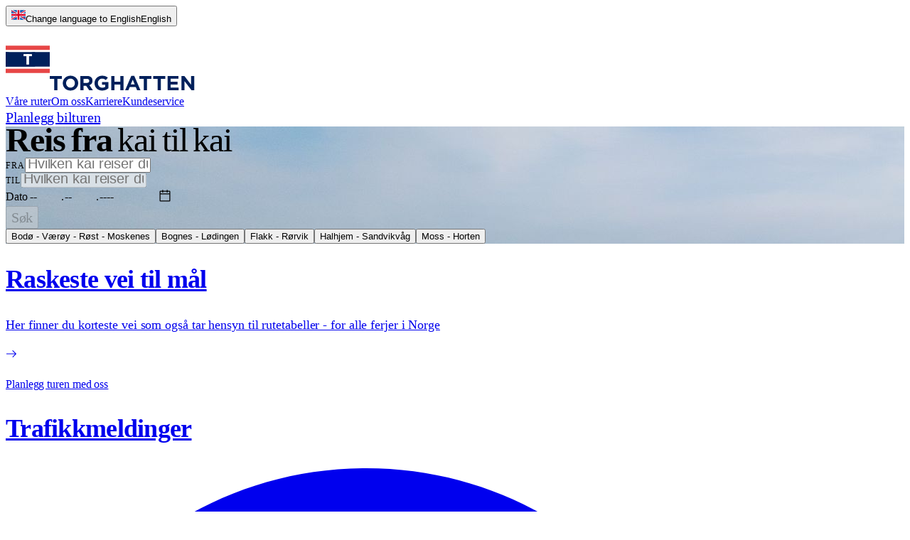

--- FILE ---
content_type: text/html; charset=utf-8
request_url: https://www.torghatten.no/
body_size: 19643
content:
<!DOCTYPE html><html lang="no" prefix="og: https://ogp.me/ns#"><head><meta charSet="utf-8"/><meta name="viewport" content="width=device-width, initial-scale=1"/><title>Planlegg din sjøreise med oss - Torghatten</title><meta property="og:title" name="og:title" content="Planlegg din sjøreise med oss - Torghatten"/><meta name="description" content="Finn rutetider, priser og info for våre ferje- og hurtigbåtsamband. Torghatten er et av Norges største transportkonsern til sjøs, og drifter ferjer og hurtigbåter i Norge."/><meta property="og:description" name="og:description" content="Finn rutetider, priser og info for våre ferje- og hurtigbåtsamband. Torghatten er et av Norges største transportkonsern til sjøs, og drifter ferjer og hurtigbåter i Norge."/><meta property="og:type" content="website"/><meta property="og:image" content="/static/images/opg-default-share-image.jpg"/><meta property="og:image:height" content="200"/><meta property="og:image:width" content="200"/><meta data-rh="true" name="robots" content="max-image-preview:large"/><meta name="lang" content="norsk"/><link rel="alternate" hrefLang="en" href="https://www.torghatten.no/en"/><link rel="alternate" hrefLang="no" href="https://www.torghatten.no"/><link rel="canonical" href="https://www.torghatten.no"/><link rel="apple-touch-icon" sizes="180x180" href="/icons/apple-touch-icon.png"/><link rel="icon" type="image/png" sizes="32x32" href="/favicon-32x32.png"/><link rel="icon" type="image/png" sizes="16x16" href="/favicon-16x16.png"/><link rel="manifest" href="/site.webmanifest"/><link rel="shortcut icon" href="/favicon.ico"/><meta name="apple-mobile-web-app-title" content="Torghatten"/><meta name="application-name" content="Torghatten"/><meta name="msapplication-TileColor" content="#2d89ef"/><meta name="theme-color" content="#ffffff"/><meta name="next-head-count" content="24"/><link data-next-font="size-adjust" rel="preconnect" href="/" crossorigin="anonymous"/><link rel="preload" href="/_next/static/css/c92ae81a0a194910.css" as="style"/><link rel="preload" href="/_next/static/css/55bfab3bfc2ec091.css" as="style"/><link rel="stylesheet" href="/_next/static/css/c92ae81a0a194910.css" data-n-g=""/><link rel="stylesheet" href="/_next/static/css/55bfab3bfc2ec091.css" data-n-p=""/><noscript data-n-css=""></noscript><script defer="" noModule="" src="/_next/static/chunks/polyfills-42372ed130431b0a.js"></script><script src="/_next/static/chunks/webpack-33e1233251f4d1c3.js" defer=""></script><script src="/_next/static/chunks/framework-18be60480e49d108.js" defer=""></script><script src="/_next/static/chunks/main-61c35bbe6431bf55.js" defer=""></script><script src="/_next/static/chunks/pages/_app-9d996d9e039285e9.js" defer=""></script><script src="/_next/static/chunks/0466c2cc-854567e4b95813f7.js" defer=""></script><script src="/_next/static/chunks/1a31c4b6-8e2621e6ba7d8435.js" defer=""></script><script src="/_next/static/chunks/7244-ecb4eeeceffbbef3.js" defer=""></script><script src="/_next/static/chunks/4190-d6d7ab3f32cd0933.js" defer=""></script><script src="/_next/static/chunks/9894-59a19c780d315974.js" defer=""></script><script src="/_next/static/chunks/6261-db854b28877dc706.js" defer=""></script><script src="/_next/static/chunks/2398-881b65934d1775d6.js" defer=""></script><script src="/_next/static/chunks/7675-a1d400375e4c1fa2.js" defer=""></script><script src="/_next/static/chunks/8590-05f78817f6f9f893.js" defer=""></script><script src="/_next/static/chunks/9355-72f12620198cbce8.js" defer=""></script><script src="/_next/static/chunks/8953-3a52126dd3e2f12b.js" defer=""></script><script src="/_next/static/chunks/4619-4749f802fc487ba1.js" defer=""></script><script src="/_next/static/chunks/9752-1ee5ec18ba96fd80.js" defer=""></script><script src="/_next/static/chunks/1774-c82c891a8e768072.js" defer=""></script><script src="/_next/static/chunks/9765-96917333c53ce7f9.js" defer=""></script><script src="/_next/static/chunks/951-a2e228b39ddb3e1b.js" defer=""></script><script src="/_next/static/chunks/1232-e541aa8d6b7d4c5a.js" defer=""></script><script src="/_next/static/chunks/3249-80d3082d58508322.js" defer=""></script><script src="/_next/static/chunks/4930-69eb4a7bc68ee645.js" defer=""></script><script src="/_next/static/chunks/pages/index-abd18e3bbc89e0b6.js" defer=""></script><script src="/_next/static/Y3icCKWVefHuZOkeHquHm/_buildManifest.js" defer=""></script><script src="/_next/static/Y3icCKWVefHuZOkeHquHm/_ssgManifest.js" defer=""></script></head><body class="light"><div id="__next"><div><div class="flex flex-grow flex-col min-h-[calc(100vh-50px)] m-auto max-w-[1440px]"><div class="relative bg-transparent "><div class="mt-0 flex flex-col justify-center px-6 sm:mt-12 sm:pt-0 md:mt-12 lg:mt-0 lg:px-10 lg:pt-0"><div class="hidden w-full justify-end pt-2 lg:-mb-4 lg:flex"><div class="flex items-center justify-end"><button aria-labelledby=":R6cm:" lang="en" class="flex select-none items-center justify-center gap-2 bg-none text-blue-900 rounded-300 hover:bg-blue-100 hover:text-blue-700 hover:rounded-300 focus:outline-offset-[0.25rem] focus:outline-2 focus:outline focus:outline-blue-600 w-fit py-2.5 px-4 tfont-button-md"><svg xmlns="http://www.w3.org/2000/svg" viewBox="0 0 513 342" width="20" height="20"><g fill="#FFF"><path d="M0 0h513v341.3H0V0z"></path><path d="M311.7 230 513 341.3v-31.5L369.3 230h-57.6zM200.3 111.3 0 0v31.5l143.7 79.8h56.6z"></path></g><g fill="#0052B4"><path d="M393.8 230 513 295.7V230H393.8zm-82.1 0L513 341.3v-31.5L369.3 230h-57.6zm146.9 111.3-147-81.7v81.7h147zM90.3 230 0 280.2V230h90.3zm110 14.2v97.2H25.5l174.8-97.2zM118.2 111.3 0 45.6v65.7h118.2zm82.1 0L0 0v31.5l143.7 79.8h56.6zM53.4 0l147 81.7V0h-147zM421.7 111.3 513 61.1v50.2h-91.3zm-110-14.2V0h174.9L311.7 97.1z"></path></g><g fill="#D80027"><path d="M288 0h-64v138.7H0v64h224v138.7h64V202.7h224v-64H288V0z"></path><path d="M311.7 230 513 341.3v-31.5L369.3 230h-57.6zM143.7 230 0 309.9v31.5L200.3 230h-56.6zM200.3 111.3 0 0v31.5l143.7 79.8h56.6zM368.3 111.3 513 31.5V0L311.7 111.3h56.6z"></path></g></svg><span class="sr-only" id=":R6cm:" lang="en">Change language to English</span>English</button></div></div><div class="flex sm:gap-6 border-b-2 border-transparent sm:border-none"><div class="flex items-center justify-start"><a class="flex justify-start" aria-label="Link to frontpage" href="/"><div class="flex max-w-[70vw] gap-4"><svg width="62" height="93" viewBox="0 0 149 93" fill="none" xmlns="http://www.w3.org/2000/svg"><path d="M149 14.5235H0V21.6187H149V14.5235Z" fill="white"></path><path d="M149 71.2854H0V21.6187H149V71.2854Z" fill="white"></path><path d="M149 0.333008H0V14.5235H149V0.333008Z" fill="#E74646"></path><path d="M149 71.2854H0V78.3806H149V71.2854Z" fill="white"></path><path d="M149 78.3806H0V92.5711H149V78.3806Z" fill="#E74646"></path><rect width="149" height="49.6667" transform="matrix(-1 8.32598e-08 9.17939e-08 1 149 21.6187)" fill="#00205B"></rect><path fill-rule="evenodd" clip-rule="evenodd" d="M0.0281418 21.6187C27.4455 21.6337 49.667 43.8645 49.667 71.2853C49.667 71.2853 49.667 71.2853 49.667 71.2853L0.000320435 71.2853L0.000324994 21.6187L0.0281418 21.6187Z" fill="#00205B"></path><path fill-rule="evenodd" clip-rule="evenodd" d="M49.6663 71.2371C49.6924 43.8544 71.8779 21.6596 99.2571 21.6187L99.333 21.6187L99.333 71.2853L49.6663 71.2853L49.6663 71.2371Z" fill="#00205B"></path><rect x="60.3096" y="28.714" width="28.381" height="7.09524" fill="white"></rect><rect x="70.0654" y="28.714" width="8.86905" height="35.4762" fill="white"></rect></svg><svg fill="none" width="207" height="100%" viewBox="0 0 71 9" xmlns="http://www.w3.org/2000/svg"><g fill="#00205b"><path d="m2.13 8v-5.58h-2.13v-1.42h5.8v1.42h-2.13v5.58z"></path><path d="m9.98438 8.12001c-2.16001 0-3.71001-1.61001-3.71001-3.60001v-.02c0-1.99 1.57001-3.619995 3.73003-3.619995 2.16 0 3.71 1.610005 3.71 3.599995v.02c0 1.99-1.57 3.62001-3.73002 3.62001zm.02002-1.42c1.24 0 2.1-.98001 2.1-2.18001v-.02c0-1.2-.88-2.2-2.12002-2.2-1.24001 0-2.1.98-2.1 2.18v.02c0 1.2.88 2.20001 2.12002 2.20001z"></path><path d="m14.7805 8v-7h3.2c.89 0 1.58.25 2.04.71.39.39.6.94.6 1.6v.02c0 1.13001-.61 1.84-1.5 2.17l1.71 2.5h-1.8l-1.5-2.24h-1.21v2.24zm1.54-3.6h1.56c.75 0 1.18-.39999 1.18-.99v-.02c0-.66-.46-1-1.21-1h-1.53z"></path><path d="m25.277 8.12001c-2.18 0-3.68-1.53001-3.68-3.60001v-.02c0-1.99 1.55-3.619995 3.67-3.619995 1.26 0 2.02.339995 2.75.959995l-.97 1.17c-.54-.45-1.02-.71-1.83-.71-1.12 0-2.01.99-2.01 2.18v.02c0 1.28.88 2.22001 2.12 2.22001.56 0 1.06-.14001 1.45-.42001v-1h-1.55v-1.33h3.04v3.04c-.72.61001-1.71 1.11001-2.99 1.11001z"></path><path d="m29.6488 8v-7h1.54v2.77h2.84v-2.77h1.54v7h-1.54v-2.81h-2.84v2.81z"></path><path d="m36.3465 8 3-7.049995h1.42l3 7.049995h-1.61l-.64-1.56999h-2.96l-.64 1.56999zm2.76-2.93h1.86l-.93-2.27z"></path><path d="m45.3769 8v-5.58h-2.13v-1.42h5.8v1.42h-2.13v5.58z"></path><path d="m52.0613 8v-5.58h-2.13v-1.42h5.8v1.42h-2.13v5.58z"></path><path d="m56.8156 8v-7h5.28v1.37h-3.75v1.42h3.3v1.37001h-3.3v1.46999h3.8v1.37z"></path><path d="m63.5148 8v-7h1.42l3.28 4.31v-4.31h1.52v7h-1.31l-3.39-4.45v4.45z"></path></g></svg></div></a></div><div class="flex flex-[3] items-center justify-end"><nav><div class="flex"><div class="tfont-text-medium-xl hidden items-center justify-end sm:gap-4 lg:flex xl:mr-4 xl:gap-9"><a class="border-b-2 border-transparent hover:border-b-red-500" href="/our-routes">Våre ruter</a><a class="border-b-2 border-transparent hover:border-b-red-500" href="/about">Om oss</a><a class="border-b-2 border-transparent hover:border-b-red-500" href="/career">Karriere</a><a class="border-b-2 border-transparent hover:border-b-red-500" href="/customer-service">Kundeservice</a></div><div class="ml-3 hidden md:flex-col md:justify-end lg:flex"><a class="text-button-xl rounded-[12px] bg-green-400 px-5 py-3 transition-colors duration-[300ms] ease-[cubic-bezier(0.32,0.58,0.2,1)] hover:bg-green-500 hover:text-bluegrey-900" href="/our-routes/journeyplanner">Planlegg bilturen</a></div></div></nav></div><div class="flex items-center lg:hidden"><section class="flex lg:hidden"><div data-testid="hamburgerMenu" class="cursor-pointer space-y-2"><span class="block h-0.5 w-8 bg-blue-900"></span><span class="block h-0.5 w-8 bg-blue-900"></span><span class="block h-0.5 w-8 bg-blue-900"></span></div></section></div></div><div class="content-container m-auto flex w-full"></div><div class="bg-bluegrey-50 flex h-full flex-col overflow-y-scroll md:hidden navbar_hideMenuNav__TkI88"><div class="flex flex-[1] flex-col"><div class="mt-0 flex items-center justify-between px-6 sm:mt-12 sm:pt-0 md:mt-12 lg:mt-0 lg:px-10 lg:pt-0"><div class="max-w-[70vw] flex-1"><a class="flex items-center justify-start gap-4" href="/"><svg width="62" height="93" viewBox="0 0 149 93" fill="none" xmlns="http://www.w3.org/2000/svg"><path d="M149 14.5235H0V21.6187H149V14.5235Z" fill="white"></path><path d="M149 71.2854H0V21.6187H149V71.2854Z" fill="white"></path><path d="M149 0.333008H0V14.5235H149V0.333008Z" fill="#E74646"></path><path d="M149 71.2854H0V78.3806H149V71.2854Z" fill="white"></path><path d="M149 78.3806H0V92.5711H149V78.3806Z" fill="#E74646"></path><rect width="149" height="49.6667" transform="matrix(-1 8.32598e-08 9.17939e-08 1 149 21.6187)" fill="#00205B"></rect><path fill-rule="evenodd" clip-rule="evenodd" d="M0.0281418 21.6187C27.4455 21.6337 49.667 43.8645 49.667 71.2853C49.667 71.2853 49.667 71.2853 49.667 71.2853L0.000320435 71.2853L0.000324994 21.6187L0.0281418 21.6187Z" fill="#00205B"></path><path fill-rule="evenodd" clip-rule="evenodd" d="M49.6663 71.2371C49.6924 43.8544 71.8779 21.6596 99.2571 21.6187L99.333 21.6187L99.333 71.2853L49.6663 71.2853L49.6663 71.2371Z" fill="#00205B"></path><rect x="60.3096" y="28.714" width="28.381" height="7.09524" fill="white"></rect><rect x="70.0654" y="28.714" width="8.86905" height="35.4762" fill="white"></rect></svg><svg fill="none" width="207" height="100%" viewBox="0 0 71 9" xmlns="http://www.w3.org/2000/svg"><g fill="#00205b"><path d="m2.13 8v-5.58h-2.13v-1.42h5.8v1.42h-2.13v5.58z"></path><path d="m9.98438 8.12001c-2.16001 0-3.71001-1.61001-3.71001-3.60001v-.02c0-1.99 1.57001-3.619995 3.73003-3.619995 2.16 0 3.71 1.610005 3.71 3.599995v.02c0 1.99-1.57 3.62001-3.73002 3.62001zm.02002-1.42c1.24 0 2.1-.98001 2.1-2.18001v-.02c0-1.2-.88-2.2-2.12002-2.2-1.24001 0-2.1.98-2.1 2.18v.02c0 1.2.88 2.20001 2.12002 2.20001z"></path><path d="m14.7805 8v-7h3.2c.89 0 1.58.25 2.04.71.39.39.6.94.6 1.6v.02c0 1.13001-.61 1.84-1.5 2.17l1.71 2.5h-1.8l-1.5-2.24h-1.21v2.24zm1.54-3.6h1.56c.75 0 1.18-.39999 1.18-.99v-.02c0-.66-.46-1-1.21-1h-1.53z"></path><path d="m25.277 8.12001c-2.18 0-3.68-1.53001-3.68-3.60001v-.02c0-1.99 1.55-3.619995 3.67-3.619995 1.26 0 2.02.339995 2.75.959995l-.97 1.17c-.54-.45-1.02-.71-1.83-.71-1.12 0-2.01.99-2.01 2.18v.02c0 1.28.88 2.22001 2.12 2.22001.56 0 1.06-.14001 1.45-.42001v-1h-1.55v-1.33h3.04v3.04c-.72.61001-1.71 1.11001-2.99 1.11001z"></path><path d="m29.6488 8v-7h1.54v2.77h2.84v-2.77h1.54v7h-1.54v-2.81h-2.84v2.81z"></path><path d="m36.3465 8 3-7.049995h1.42l3 7.049995h-1.61l-.64-1.56999h-2.96l-.64 1.56999zm2.76-2.93h1.86l-.93-2.27z"></path><path d="m45.3769 8v-5.58h-2.13v-1.42h5.8v1.42h-2.13v5.58z"></path><path d="m52.0613 8v-5.58h-2.13v-1.42h5.8v1.42h-2.13v5.58z"></path><path d="m56.8156 8v-7h5.28v1.37h-3.75v1.42h3.3v1.37001h-3.3v1.46999h3.8v1.37z"></path><path d="m63.5148 8v-7h1.42l3.28 4.31v-4.31h1.52v7h-1.31l-3.39-4.45v4.45z"></path></g></svg></a></div><div><div class="flex justify-end"><svg class="h-8 w-8 cursor-pointer text-blue-900" viewBox="0 0 22 22" fill="none" stroke="currentColor" stroke-width="2" stroke-linecap="round" stroke-linejoin="round"><line x1="18" y1="6" x2="6" y2="18"></line><line x1="6" y1="6" x2="18" y2="18"></line></svg></div></div></div><div id="menu-content"><div class="mx-4 mt-8 mb-16 flex flex-1 flex-col gap-3 text-blue-900 sm:mx-10"><div class=" border-b-2"><button aria-expanded="false" class="my-2 w-full"><div class="text-allcaps-base flex w-full items-center justify-between pb-0 transition-[padding] duration-[300ms] ease-out">Våre ruter<div class="mx-2"><svg focusable="false" preserveAspectRatio="xMidYMid meet" fill="currentColor" width="16" height="16" viewBox="0 0 16 16" aria-hidden="true" xmlns="http://www.w3.org/2000/svg"><path d="M8 11L3 6 3.7 5.3 8 9.6 12.3 5.3 13 6z"></path></svg></div></div><div class="grid w-full px-3 transition-[grid-template-rows] duration-[300ms] ease-[cubic-bezier(0.32,0.58,0.2,1)] grid-rows-[0fr]"><div class="mt-2 overflow-hidden"><ul class="m-0 mt-3"><li class="m-0 flex list-none items-center gap-2 p-0"><a class="text-regular-lg hover:underline" href="/our-routes">Våre ruter</a></li><li class="my-2 flex list-none items-center p-0"><a class="text-regular-lg hover:underline" target="" rel="" href="/our-routes/journeyplanner">Raskeste vei til mål</a></li><li class="my-2 flex list-none items-center p-0"><a class="text-regular-lg hover:underline" target="" rel="" href="/our-routes/deviations">Trafikkmeldinger</a></li><li class="my-2 flex list-none items-center p-0"><a class="text-regular-lg hover:underline" target="" rel="" href="/booking">Forhåndsbestilling</a></li></ul></div></div></button></div><div class=" border-b-2"><button aria-expanded="false" class="my-2 w-full"><div class="text-allcaps-base flex w-full items-center justify-between pb-0 transition-[padding] duration-[300ms] ease-out">Om oss<div class="mx-2"><svg focusable="false" preserveAspectRatio="xMidYMid meet" fill="currentColor" width="16" height="16" viewBox="0 0 16 16" aria-hidden="true" xmlns="http://www.w3.org/2000/svg"><path d="M8 11L3 6 3.7 5.3 8 9.6 12.3 5.3 13 6z"></path></svg></div></div><div class="grid w-full px-3 transition-[grid-template-rows] duration-[300ms] ease-[cubic-bezier(0.32,0.58,0.2,1)] grid-rows-[0fr]"><div class="mt-2 overflow-hidden"><ul class="m-0 mt-3"><li class="m-0 flex list-none items-center gap-2 p-0"><a class="text-regular-lg hover:underline" href="/about">Om oss</a></li><li class="my-2 flex list-none items-center p-0"><a class="text-regular-lg hover:underline" target="" rel="" href="/about/organization">Om selskapet</a></li><li class="my-2 flex list-none items-center p-0"><a class="text-regular-lg hover:underline" target="" rel="" href="/about/history">Historie</a></li><li class="my-2 flex list-none items-center p-0"><a class="text-regular-lg hover:underline" target="" rel="" href="/about/sustainability">Bærekraft</a></li><li class="my-2 flex list-none items-center p-0"><a class="text-regular-lg hover:underline" target="" rel="" href="/about/news">Aktuelt</a></li><li class="my-2 flex list-none items-center p-0"><a class="text-regular-lg hover:underline" target="" rel="" href="/about/management">Ledelse</a></li><li class="my-2 flex list-none items-center p-0"><a class="text-regular-lg hover:underline" target="" rel="" href="/about/press">key &#x27;navItems.about.press (no)&#x27; returned an object instead of string.</a></li><li class="my-2 flex list-none items-center p-0"><a class="text-regular-lg hover:underline" target="" rel="" href="/about/privacy">Personvern</a></li><li class="my-2 flex list-none items-center p-0"><a class="text-regular-lg hover:underline" target="" rel="" href="/about/sustainability/transparency">Åpenhetsloven</a></li></ul></div></div></button></div><div class=" border-b-2"><button aria-expanded="false" class="my-2 w-full"><div class="text-allcaps-base flex w-full items-center justify-between pb-0 transition-[padding] duration-[300ms] ease-out">Karriere<div class="mx-2"><svg focusable="false" preserveAspectRatio="xMidYMid meet" fill="currentColor" width="16" height="16" viewBox="0 0 16 16" aria-hidden="true" xmlns="http://www.w3.org/2000/svg"><path d="M8 11L3 6 3.7 5.3 8 9.6 12.3 5.3 13 6z"></path></svg></div></div><div class="grid w-full px-3 transition-[grid-template-rows] duration-[300ms] ease-[cubic-bezier(0.32,0.58,0.2,1)] grid-rows-[0fr]"><div class="mt-2 overflow-hidden"><ul class="m-0 mt-3"><li class="m-0 flex list-none items-center gap-2 p-0"><a class="text-regular-lg hover:underline" href="/career">Karriere</a></li><li class="my-2 flex list-none items-center p-0"><a class="text-regular-lg hover:underline" target="" rel="" href="/career/work-for-us">Jobb i Torghatten</a></li><li class="my-2 flex list-none items-center p-0"><a class="text-regular-lg hover:underline" target="" rel="" href="/career/open-positions">Ledige stillinger</a></li><li class="my-2 flex list-none items-center p-0"><a class="text-regular-lg hover:underline" target="" rel="" href="/career/apprentice-and-cadet">Lærling og kadett</a></li><li class="my-2 flex list-none items-center p-0"><a class="text-regular-lg hover:underline" target="" rel="" href="/career/summerjob">Sommerjobb</a></li></ul></div></div></button></div><div class=" border-0"><button aria-expanded="false" class="my-2 w-full"><div class="text-allcaps-base flex w-full items-center justify-between pb-0 transition-[padding] duration-[300ms] ease-out">Kundeservice<div class="mx-2"><svg focusable="false" preserveAspectRatio="xMidYMid meet" fill="currentColor" width="16" height="16" viewBox="0 0 16 16" aria-hidden="true" xmlns="http://www.w3.org/2000/svg"><path d="M8 11L3 6 3.7 5.3 8 9.6 12.3 5.3 13 6z"></path></svg></div></div><div class="grid w-full px-3 transition-[grid-template-rows] duration-[300ms] ease-[cubic-bezier(0.32,0.58,0.2,1)] grid-rows-[0fr]"><div class="mt-2 overflow-hidden"><ul class="m-0 mt-3"><li class="m-0 flex list-none items-center gap-2 p-0"><a class="text-regular-lg hover:underline" href="/customer-service">Kundeservice</a></li><li class="my-2 flex list-none items-center p-0"><a class="text-regular-lg hover:underline" target="" rel="" href="/customer-service/conditions">Transportvilkår</a></li><li class="my-2 flex list-none items-center p-0"><a class="text-regular-lg hover:underline" target="" rel="" href="/customer-service/invoice">Fakturamottak</a></li><li class="my-2 flex list-none items-center p-0"><a class="text-regular-lg hover:underline" target="" rel="" href="/customer-service/contact">Kontakt oss</a></li></ul></div></div></button></div></div></div><div class="mb-12 flex justify-center sm:mx-8"><a class="text-button-xl mx-4 flex-[1] rounded-lg bg-green-400 px-5 py-3 text-center" href="/our-routes/journeyplanner">Planlegg bilturen</a></div></div><div class="flex justify-end border-t-2 px-4 pt-4"><div class="flex items-center justify-end"><button aria-labelledby=":R2icm:" lang="en" class="flex select-none items-center justify-center gap-2 bg-none text-blue-900 rounded-300 hover:bg-blue-100 hover:text-blue-700 hover:rounded-300 focus:outline-offset-[0.25rem] focus:outline-2 focus:outline focus:outline-blue-600 w-fit py-2.5 px-4 tfont-button-md"><svg xmlns="http://www.w3.org/2000/svg" viewBox="0 0 513 342" width="20" height="20"><g fill="#FFF"><path d="M0 0h513v341.3H0V0z"></path><path d="M311.7 230 513 341.3v-31.5L369.3 230h-57.6zM200.3 111.3 0 0v31.5l143.7 79.8h56.6z"></path></g><g fill="#0052B4"><path d="M393.8 230 513 295.7V230H393.8zm-82.1 0L513 341.3v-31.5L369.3 230h-57.6zm146.9 111.3-147-81.7v81.7h147zM90.3 230 0 280.2V230h90.3zm110 14.2v97.2H25.5l174.8-97.2zM118.2 111.3 0 45.6v65.7h118.2zm82.1 0L0 0v31.5l143.7 79.8h56.6zM53.4 0l147 81.7V0h-147zM421.7 111.3 513 61.1v50.2h-91.3zm-110-14.2V0h174.9L311.7 97.1z"></path></g><g fill="#D80027"><path d="M288 0h-64v138.7H0v64h224v138.7h64V202.7h224v-64H288V0z"></path><path d="M311.7 230 513 341.3v-31.5L369.3 230h-57.6zM143.7 230 0 309.9v31.5L200.3 230h-56.6zM200.3 111.3 0 0v31.5l143.7 79.8h56.6zM368.3 111.3 513 31.5V0L311.7 111.3h56.6z"></path></g></svg><span class="sr-only" id=":R2icm:" lang="en">Change language to English</span>English</button></div></div></div></div></div><main class="flex max-w-[1440px] flex-grow  "><div class="bg-bluegrey-50 flex w-full flex-col pb-12"><div class="-mt-[175px] mb-9 h-[800px] w-full bg-cover bg-no-repeat pt-[170px] sm:-mt-[190px] sm:h-[700px] sm:pt-[188px] md:h-[611px]" style="background-image:url(https://cdn.sanity.io/images/ufla9djl/production/3d9c36ba343173e8078631c69f658bc6225c755d-2731x2048.jpg?rect=10,674,2721,1088&amp;w=2000&amp;h=800)"><span role="img" aria-label="Turister på båt"></span><div class="content-container animate-fadein m-auto flex h-[291px] flex-col gap-3 px-6 py-4 sm:mt-20 sm:h-[429px] xl:px-0"><div class="sm:top-20 sm:left-28"><div class="leading-[24px] sm:mt-3 sm:leading-[48px]"><div class="table"></div><div class="text-3 flex flex-wrap items-center gap-y-2"><span><span class="text-semibold-3xl sm:text-semibold-7xl text-transformer">Reis</span><span class="text-semibold-3xl sm:text-semibold-7xl"> </span></span><span><span class="text-semibold-3xl sm:text-semibold-7xl text-transformer">fra</span><span class="text-semibold-3xl sm:text-semibold-7xl"> </span></span><span><span class="text-seriflight-3xl sm:text-seriflight-7xl text-transformer">kai</span><span class="text-semibold-3xl sm:text-semibold-7xl"> </span></span><span><span class="text-seriflight-3xl sm:text-seriflight-7xl text-transformer">til</span><span class="text-semibold-3xl sm:text-semibold-7xl"> </span></span><span><span class="text-seriflight-3xl sm:text-seriflight-7xl text-transformer">kai</span><span class="text-semibold-3xl sm:text-semibold-7xl"> </span></span></div></div></div><div class="z-20 flex w-full sm:justify-start"><div class="w-full"><div class="mt-4 flex w-full flex-1 flex-col gap-1 rounded-lg bg-white p-2 sm:flex-row sm:gap-3 sm:bg-transparent sm:p-0"><div class="flex h-full flex-col sm:flex-row sm:gap-3"><div class="relative flex h-full w-full flex-col sm:rounded-lg"><div class="border-bluegrey-300 relative border bg-white sm:rounded-lg rounded-t-lg border-b-0 sm:border-b"><label class="text-allcaps-xs text-bluegrey-600 mt-2 ml-3 w-fit">Fra</label><input class="input form-input placeholder:text-bluegrey-600 w-full rounded-lg border-none pt-0 pb-2.5 text-xl focus:border-none focus:ring-0 focus:outline-none" type="text" placeholder="Hvilken kai reiser du fra?" value=""/></div></div><div class="relative flex h-full w-full flex-col sm:rounded-lg"><div class="border-bluegrey-300 relative border bg-white sm:rounded-lg rounded-b-lg border-t-0 sm:border-t"><label class="text-allcaps-xs text-bluegrey-600 mt-2 ml-3 w-fit">Til</label><input class="input form-input placeholder:text-bluegrey-600 w-full rounded-lg border-none pt-0 pb-2.5 text-xl focus:border-none focus:ring-0 focus:outline-none" type="text" placeholder="Hvilken kai reiser du til?" disabled="" value=""/></div></div></div><div class="relative"><div class="flex w-fit flex-col gap-y-(--input-gap-y)" data-headlessui-state=""><label class="tfont-input-label-text input-text-color flex items-center gap-x-(--component-padding-gap-3xs) text-bluegrey-600 absolute top-[7px] left-[20px] z-10">Dato</label><div class="react-date-picker react-date-picker--closed react-date-picker--enabled rounded-(--input-radius) ring-(length:--input-border-width) ring-(color:--input-border-color) ring-inset tfont-input-body-text input-padding-x input-padding-y input-text-color input-bg-color focus-within:outline-(length:--focus-outline-width) focus-within:outline-offset-(length:--focus-outline-offset) focus-within:outline-(color:--focus-outline-color) hover:ring-(length:--input-hover-border-width) h-[63px] pt-6 pl-4 font-medium text-xl rounded-lg nowrap min-w-min"><div class="react-date-picker__wrapper"><div class="react-date-picker__inputGroup"><input hidden="" max="275760-09-13" min="2026-01-13" style="visibility:hidden;position:absolute;z-index:-999" type="date" name="date" value=""/><input autoComplete="off" class="react-date-picker__inputGroup__input react-date-picker__inputGroup__day" data-input="true" inputMode="numeric" max="31" min="1" placeholder="--" type="number" name="day" value=""/><span class="react-date-picker__inputGroup__divider">.</span><input autoComplete="off" class="react-date-picker__inputGroup__input react-date-picker__inputGroup__month" data-input="true" inputMode="numeric" max="12" min="1" placeholder="--" type="number" name="month" value=""/><span class="react-date-picker__inputGroup__divider">.</span><input autoComplete="off" class="react-date-picker__inputGroup__input react-date-picker__inputGroup__year" data-input="true" inputMode="numeric" max="275760" min="2026" placeholder="----" step="1" type="number" name="year" value=""/></div><button aria-expanded="false" class="react-date-picker__calendar-button react-date-picker__button" type="button"><span class="flex h-6 w-6 shrink-0 items-center justify-center rounded-full hover:cursor-pointer hover:bg-(--input-hover-color)"><svg focusable="false" preserveAspectRatio="xMidYMid meet" fill="currentColor" aria-label="open calendar" width="20" height="20" viewBox="0 0 32 32" role="img" class="input-action-icon-color" xmlns="http://www.w3.org/2000/svg"><path d="M26,4h-4V2h-2v2h-8V2h-2v2H6C4.9,4,4,4.9,4,6v20c0,1.1,0.9,2,2,2h20c1.1,0,2-0.9,2-2V6C28,4.9,27.1,4,26,4z M26,26H6V12h20 V26z M26,10H6V6h4v2h2V6h8v2h2V6h4V10z"></path></svg></span></button></div></div><span hidden="" style="position:fixed;top:1px;left:1px;width:1px;height:0;padding:0;margin:-1px;overflow:hidden;clip:rect(0, 0, 0, 0);white-space:nowrap;border-width:0;display:none"></span></div></div><button class="text-button-xl w-full flex-1 rounded-lg p-4 whitespace-nowrap text-white sm:w-36 text-grey-700 bg-blue-300" disabled="">Søk</button></div></div></div><div class="flex flex-wrap gap-2"><a href="/our-routes/18-782"><button class="flex select-none items-center justify-center gap-2 bg-blue-900 text-white rounded-300 hover:bg-blue-700 hover:text-white hover:rounded-300 focus:outline-offset-[0.25rem] focus:outline-2 focus:outline focus:outline-blue-600 w-fit py-2 px-3 tfont-button-sm">Bodø - Værøy - Røst - Moskenes</button></a><a href="/our-routes/18-703"><button class="flex select-none items-center justify-center gap-2 bg-blue-900 text-white rounded-300 hover:bg-blue-700 hover:text-white hover:rounded-300 focus:outline-offset-[0.25rem] focus:outline-2 focus:outline focus:outline-blue-600 w-fit py-2 px-3 tfont-button-sm">Bognes - Lødingen</button></a><a href="/our-routes/880"><button class="flex select-none items-center justify-center gap-2 bg-blue-900 text-white rounded-300 hover:bg-blue-700 hover:text-white hover:rounded-300 focus:outline-offset-[0.25rem] focus:outline-2 focus:outline focus:outline-blue-600 w-fit py-2 px-3 tfont-button-sm">Flakk - Rørvik</button></a><a href="/our-routes/1018"><button class="flex select-none items-center justify-center gap-2 bg-blue-900 text-white rounded-300 hover:bg-blue-700 hover:text-white hover:rounded-300 focus:outline-offset-[0.25rem] focus:outline-2 focus:outline focus:outline-blue-600 w-fit py-2 px-3 tfont-button-sm">Halhjem - Sandvikvåg</button></a><a href="/our-routes/Rv19"><button class="flex select-none items-center justify-center gap-2 bg-blue-900 text-white rounded-300 hover:bg-blue-700 hover:text-white hover:rounded-300 focus:outline-offset-[0.25rem] focus:outline-2 focus:outline focus:outline-blue-600 w-fit py-2 px-3 tfont-button-sm">Moss - Horten</button></a></div></div></div><div class="content-container mx-auto px-6 xl:px-0"><div id="ferry-list" class="flex flex-col gap-6 md:flex-row"><div class="w-full md:w-1/2"><a class="flex flex-auto flex-col items-start gap-2 rounded-xl bg-blue-100 bg-[length:20rem] bg-right-bottom bg-no-repeat p-6 sm:bg-[url(&#x27;/static/images/NO-19.png&#x27;)]" href="/our-routes/journeyplanner"><h2 class="text-semibold-4xl inline max-w-[70%]">Raskeste vei til mål</h2><p class="text-regular-lg max-w-[70%]">Her finner du korteste vei som også tar hensyn til rutetabeller - for alle ferjer i Norge</p><div class="link text-regular-base flex items-center gap-1"><svg focusable="false" preserveAspectRatio="xMidYMid meet" fill="currentColor" width="16" height="16" viewBox="0 0 16 16" aria-hidden="true" xmlns="http://www.w3.org/2000/svg"><path d="M9.3 3.7L13.1 7.5 1 7.5 1 8.5 13.1 8.5 9.3 12.3 10 13 15 8 10 3z"></path></svg><p> <!-- -->Planlegg turen med oss</p></div></a></div><div class="w-full md:w-1/2"><a class="article-shadow flex h-full flex-1 flex-col gap-6 rounded-xl p-6 bg-bluegrey-50" href="/our-routes/deviations"><div class="flex-1"><h2 class="text-semibold-4xl">Trafikkmeldinger</h2><div class="mt-2 flex h-7 items-center"><div role="status"><svg aria-hidden="true" class="mr-2 h-8 w-8 animate-spin fill-blue-600 text-gray-200" viewBox="0 0 100 101" fill="none" xmlns="http://www.w3.org/2000/svg"><path d="M100 50.5908C100 78.2051 77.6142 100.591 50 100.591C22.3858 100.591 0 78.2051 0 50.5908C0 22.9766 22.3858 0.59082 50 0.59082C77.6142 0.59082 100 22.9766 100 50.5908ZM9.08144 50.5908C9.08144 73.1895 27.4013 91.5094 50 91.5094C72.5987 91.5094 90.9186 73.1895 90.9186 50.5908C90.9186 27.9921 72.5987 9.67226 50 9.67226C27.4013 9.67226 9.08144 27.9921 9.08144 50.5908Z" fill="currentColor"></path><path d="M93.9676 39.0409C96.393 38.4038 97.8624 35.9116 97.0079 33.5539C95.2932 28.8227 92.871 24.3692 89.8167 20.348C85.8452 15.1192 80.8826 10.7238 75.2124 7.41289C69.5422 4.10194 63.2754 1.94025 56.7698 1.05124C51.7666 0.367541 46.6976 0.446843 41.7345 1.27873C39.2613 1.69328 37.813 4.19778 38.4501 6.62326C39.0873 9.04874 41.5694 10.4717 44.0505 10.1071C47.8511 9.54855 51.7191 9.52689 55.5402 10.0491C60.8642 10.7766 65.9928 12.5457 70.6331 15.2552C75.2735 17.9648 79.3347 21.5619 82.5849 25.841C84.9175 28.9121 86.7997 32.2913 88.1811 35.8758C89.083 38.2158 91.5421 39.6781 93.9676 39.0409Z" fill="currentFill"></path></svg><span class="sr-only">Loading...</span></div><p class="text-regular-lg">Henter trafikkmeldinger</p></div></div><div class="link text-regular-base flex items-center gap-1"><svg focusable="false" preserveAspectRatio="xMidYMid meet" fill="currentColor" width="16" height="16" viewBox="0 0 16 16" aria-hidden="true" xmlns="http://www.w3.org/2000/svg"><path d="M9.3 3.7L13.1 7.5 1 7.5 1 8.5 13.1 8.5 9.3 12.3 10 13 15 8 10 3z"></path></svg><p> <!-- -->Se alle trafikkmeldinger</p></div></a></div></div><div class="mb-10 flex flex-col gap-3 sm:flex-row sm:gap-12"><div class="w-full"><h2 class="text-semibold-5xl mb-3">Ledige stillinger</h2><p class="text-light-xl sm:text-light-2xl mb-6">Den store bredden i vår virksomhet - både faglig og geografisk - gir mange muligheter for deg som ønsker å jobbe hos oss.</p><button class="text-button-xl hidden rounded-lg bg-blue-500 px-6 py-3 text-white sm:block"><a href="/career/open-positions">Se alle ledige stillinger</a></button></div><ul class="w-full list-none divide-y overflow-hidden rounded-xl bg-white"><li class="list-none"><a target="_blank" class="group flex hover:bg-blue-200" href="https://candidate.hr-manager.net/ApplicationInit.aspx?cid=1872&amp;ProjectId=144474&amp;DepartmentId=18990&amp;MediaId=5"><div class="flex-col px-3 py-4"><p class="text-allcaps-xs ml-1 text-bluegrey-600 group-hover:text-bluegrey-700">Moss-Horten</p><h2 class="text-semibold-xl p-1 text-blue-800 group-hover:text-blue-700">Torghatten søker navigatør til sambandet Moss-Horten</h2><p class="p-1">Søknadsfrist:<!-- --> <!-- -->15. januar</p></div></a></li><li class="list-none"><a target="_blank" class="group flex hover:bg-blue-200" href="https://candidate.hr-manager.net/ApplicationInit.aspx?cid=1060&amp;ProjectId=146048&amp;DepartmentId=18975&amp;MediaId=5"><div class="flex-col px-3 py-4"><p class="text-allcaps-xs ml-1 text-bluegrey-600 group-hover:text-bluegrey-700">Nordland</p><h2 class="text-semibold-xl p-1 text-blue-800 group-hover:text-blue-700">Skipselektriker</h2><p class="p-1">Søknadsfrist:<!-- --> <!-- -->15. januar</p></div></a></li><li class="list-none"><a target="_blank" class="group flex hover:bg-blue-200" href="https://candidate.hr-manager.net/ApplicationInit.aspx?cid=1060&amp;ProjectId=146047&amp;DepartmentId=18972&amp;MediaId=5"><div class="flex-col px-3 py-4"><p class="text-allcaps-xs ml-1 text-bluegrey-600 group-hover:text-bluegrey-700">Troms</p><h2 class="text-semibold-xl p-1 text-blue-800 group-hover:text-blue-700">Ambulerende maskinsjef i Troms</h2><p class="p-1">Søknadsfrist:<!-- --> <!-- -->16. januar</p></div></a></li></ul><button class="text-button-xl w-full rounded-lg bg-blue-500 px-6 py-3 text-white sm:hidden"><a href="/career/open-positions">Se alle ledige stillinger</a></button></div><a class="group" href="/about/history"><div class="flex flex-col md:flex-row"><div class="relative h-[200px] rounded-t-[40px] sm:h-[445px] md:h-auto md:w-[50%] md:flex-shrink-0 md:rounded-l-[40px] md:rounded-r-none md:rounded-t-0"><div class="absolute inset-0"><img alt="Fartøyet Torghatten foran fjellet Torghatten" loading="lazy" width="1000" height="1" decoding="async" data-nimg="1" class="h-full w-full rounded-t-[40px] object-cover object-top md:rounded-l-[40px] md:rounded-r-none md:rounded-t-0" style="color:transparent" srcSet="/_next/image?url=%2Fstatic%2Fimages%2FhistoricalBoat.jpg&amp;w=1080&amp;q=75 1x, /_next/image?url=%2Fstatic%2Fimages%2FhistoricalBoat.jpg&amp;w=2048&amp;q=75 2x" src="/_next/image?url=%2Fstatic%2Fimages%2FhistoricalBoat.jpg&amp;w=2048&amp;q=75"/></div><div class="absolute bottom-0 left-0 right-0 top-0 bg-yellow-100/25"></div></div><div class="rounded-b-[40px] bg-yellow-100 p-6 sm:rounded-r-none sm:pl-12 sm:pt-20 md:flex-1 md:rounded-l-none md:rounded-r-[40px]"><h2 class="text-allcaps-xs text-yellow-900">Historie</h2><div class="mt-3 text-yellow-900"><div class="leading-[24px] sm:mt-3 sm:leading-[48px]"><div class="table"><span><span class="text-semibold-3xl sm:text-semibold-7xl text-transformer">Alltid</span><span class="text-semibold-3xl sm:text-semibold-7xl"> </span></span><span><span class="text-semibold-3xl sm:text-semibold-7xl text-transformer">fremover</span><span class="text-semibold-3xl sm:text-semibold-7xl"> </span></span></div><div class="text-3 flex flex-wrap items-center gap-y-2"><span><span class="text-seriflight-3xl sm:text-seriflight-7xl text-transformer">siden</span><span class="text-semibold-3xl sm:text-semibold-7xl"> </span></span><span><span class="text-seriflight-3xl sm:text-seriflight-7xl text-transformer">1878</span><span class="text-semibold-3xl sm:text-semibold-7xl"> </span></span></div></div></div><p class="text-light-2xl mb-6 text-yellow-900">Torghatten har en lang og stolt historie. Vi har samlet noen av de største begivenhetene.</p><button class="text-button-xl w-full rounded-lg bg-yellow-400 px-6 py-3 text-yellow-900 group-hover:bg-yellow-500 sm:w-auto">Utforsk vår historie</button></div></div></a></div></div></main></div><div class="m-auto flex max-w-[1440px] flex-grow flex-col"><div class="bg-bluegrey-50"><div class="hidden xl:flex"><div class="mx-12 my-16 grid auto-cols-min grid-flow-col grid-cols-5 gap-2 text-blue-900"><div class="flex-[2]"><a class="text-allcaps-base border-l-2 pb-2 pl-6" href="/our-routes">Våre ruter</a><ul class="m-0 border-l-2 pt-3 pl-6"><li class="m-0 mb-1 flex list-none items-center gap-2 p-0"><a class="text-regular-lg hover:underline" href="/our-routes">Våre ruter</a></li><li class="m-0 mb-1 flex list-none items-center gap-2 p-0"><a class="text-regular-lg hover:underline" target="" rel="" href="/our-routes/journeyplanner">Raskeste vei til mål</a></li><li class="m-0 mb-1 flex list-none items-center gap-2 p-0"><a class="text-regular-lg hover:underline" target="" rel="" href="/our-routes/deviations">Trafikkmeldinger</a></li><li class="m-0 mb-1 flex list-none items-center gap-2 p-0"><a class="text-regular-lg hover:underline" target="" rel="" href="/booking">Finn din reservasjon</a></li></ul></div><div class="flex-[2]"><a class="text-allcaps-base border-l-2 pb-2 pl-6" href="/about">Om oss</a><ul class="m-0 border-l-2 pt-3 pl-6"><li class="m-0 mb-1 flex list-none items-center gap-2 p-0"><a class="text-regular-lg hover:underline" href="/about">Om oss</a></li><li class="m-0 mb-1 flex list-none items-center gap-2 p-0"><a class="text-regular-lg hover:underline" target="" rel="" href="/about/organization">Om selskapet</a></li><li class="m-0 mb-1 flex list-none items-center gap-2 p-0"><a class="text-regular-lg hover:underline" target="" rel="" href="/about/history">Historie</a></li><li class="m-0 mb-1 flex list-none items-center gap-2 p-0"><a class="text-regular-lg hover:underline" target="" rel="" href="/about/sustainability">Bærekraft</a></li><li class="m-0 mb-1 flex list-none items-center gap-2 p-0"><a class="text-regular-lg hover:underline" target="" rel="" href="/about/news">Aktuelt</a></li><li class="m-0 mb-1 flex list-none items-center gap-2 p-0"><a class="text-regular-lg hover:underline" target="" rel="" href="/about/management">Ledelse</a></li><li class="m-0 mb-1 flex list-none items-center gap-2 p-0"><a class="text-regular-lg hover:underline" target="" rel="" href="/about/press">Presse</a></li></ul></div><div class="flex-[2]"><a class="text-allcaps-base border-l-2 pb-2 pl-6" href="/career">Karriere</a><ul class="m-0 border-l-2 pt-3 pl-6"><li class="m-0 mb-1 flex list-none items-center gap-2 p-0"><a class="text-regular-lg hover:underline" href="/career">Karriere</a></li><li class="m-0 mb-1 flex list-none items-center gap-2 p-0"><a class="text-regular-lg hover:underline" target="" rel="" href="/career/work-for-us">Jobb i Torghatten</a></li><li class="m-0 mb-1 flex list-none items-center gap-2 p-0"><a class="text-regular-lg hover:underline" target="" rel="" href="/career/open-positions">Ledige stillinger</a></li><li class="m-0 mb-1 flex list-none items-center gap-2 p-0"><a class="text-regular-lg hover:underline" target="" rel="" href="/career/apprentice-and-cadet">Lærling og kadett</a></li></ul></div><div class="flex-[2]"><a class="text-allcaps-base border-l-2 pb-2 pl-6" href="/customer-service">Kundeservice</a><ul class="m-0 border-l-2 pt-3 pl-6"><li class="m-0 mb-1 flex list-none items-center gap-2 p-0"><a class="text-regular-lg hover:underline" href="/customer-service">Kundeservice</a></li><li class="m-0 mb-1 flex list-none items-center gap-2 p-0"><a class="text-regular-lg hover:underline" target="" rel="" href="/customer-service/conditions">Transportvilkår</a></li><li class="m-0 mb-1 flex list-none items-center gap-2 p-0"><a class="text-regular-lg hover:underline" target="" rel="" href="/customer-service/invoice">Fakturamottak</a></li><li class="m-0 mb-1 flex list-none items-center gap-2 p-0"><a class="text-regular-lg hover:underline" target="" rel="" href="/customer-service/contact">Kontakt oss</a></li></ul></div><div class="flex-[2]"><div class="text-allcaps-base border-l-2 pb-0 pl-6">Etikk og etterlevelse</div><ul class="m-0 border-l-2 pt-3 pl-6"><li class="m-0 mb-1 flex list-none items-center gap-2 p-0"><a class="text-regular-lg hover:underline" target="_blank" rel="noopener noreferrer" href="https://cdn.sanity.io/files/ufla9djl/production/c551030168682954a0efdaa412230ac92e1258f1.pdf">Etiske retningslinjer (CoC)</a></li><li class="m-0 mb-1 flex list-none items-center gap-2 p-0"><a class="text-regular-lg hover:underline" target="_blank" rel="noopener noreferrer" href="https://cdn.sanity.io/files/ufla9djl/production/a73f5c9e9be41fc2a4ab14faae38cb416937affd.pdf">Etiske retningslinjer for leverandører (SCoC)</a></li><li class="m-0 mb-1 flex list-none items-center gap-2 p-0"><a class="text-regular-lg hover:underline" target="_blank" rel="noopener noreferrer" href="https://cdn.sanity.io/files/ufla9djl/production/dc3bec55a981aeacd236eaa9e22453caf8bf08b0.pdf">Antikorrupsjons-policy</a></li><li class="m-0 mb-1 flex list-none items-center gap-2 p-0"><a class="text-regular-lg hover:underline" target="" rel="" href="/about/privacy">Personvern</a></li><li class="m-0 mb-1 flex list-none items-center gap-2 p-0"><a class="text-regular-lg hover:underline" target="" rel="" href="/about/sustainability/transparency">Åpenhetsloven</a></li></ul></div></div></div><div class="flex xl:hidden"><div class="mx-4 mt-8 mb-16 flex flex-1 flex-col gap-3 text-blue-900 sm:mx-10"><div class="flex-[1] border-b-2 pb-6"><svg width="149" height="93" viewBox="0 0 149 93" fill="none" xmlns="http://www.w3.org/2000/svg"><path d="M149 14.5235H0V21.6187H149V14.5235Z" fill="white"></path><path d="M149 71.2854H0V21.6187H149V71.2854Z" fill="white"></path><path d="M149 0.333008H0V14.5235H149V0.333008Z" fill="#E74646"></path><path d="M149 71.2854H0V78.3806H149V71.2854Z" fill="white"></path><path d="M149 78.3806H0V92.5711H149V78.3806Z" fill="#E74646"></path><rect width="149" height="49.6667" transform="matrix(-1 8.32598e-08 9.17939e-08 1 149 21.6187)" fill="#00205B"></rect><path fill-rule="evenodd" clip-rule="evenodd" d="M0.0281418 21.6187C27.4455 21.6337 49.667 43.8645 49.667 71.2853C49.667 71.2853 49.667 71.2853 49.667 71.2853L0.000320435 71.2853L0.000324994 21.6187L0.0281418 21.6187Z" fill="#00205B"></path><path fill-rule="evenodd" clip-rule="evenodd" d="M49.6663 71.2371C49.6924 43.8544 71.8779 21.6596 99.2571 21.6187L99.333 21.6187L99.333 71.2853L49.6663 71.2853L49.6663 71.2371Z" fill="#00205B"></path><rect x="60.3096" y="28.714" width="28.381" height="7.09524" fill="white"></rect><rect x="70.0654" y="28.714" width="8.86905" height="35.4762" fill="white"></rect></svg></div><div class=" border-b-2"><button aria-expanded="false" class="my-2 w-full"><div class="text-allcaps-base flex w-full items-center justify-between pb-0 transition-[padding] duration-[300ms] ease-out">Våre ruter<div class="mx-2"><svg focusable="false" preserveAspectRatio="xMidYMid meet" fill="currentColor" width="16" height="16" viewBox="0 0 16 16" aria-hidden="true" xmlns="http://www.w3.org/2000/svg"><path d="M8 11L3 6 3.7 5.3 8 9.6 12.3 5.3 13 6z"></path></svg></div></div><div class="grid w-full px-3 transition-[grid-template-rows] duration-[300ms] ease-[cubic-bezier(0.32,0.58,0.2,1)] grid-rows-[0fr]"><div class="mt-2 overflow-hidden"><ul class="m-0 mt-3"><li class="m-0 flex list-none items-center gap-2 p-0"><a class="text-regular-lg hover:underline" href="/our-routes">Våre ruter</a></li><li class="my-2 flex list-none items-center p-0"><a class="text-regular-lg hover:underline" target="" rel="" href="/our-routes/journeyplanner">Raskeste vei til mål</a></li><li class="my-2 flex list-none items-center p-0"><a class="text-regular-lg hover:underline" target="" rel="" href="/our-routes/deviations">Trafikkmeldinger</a></li><li class="my-2 flex list-none items-center p-0"><a class="text-regular-lg hover:underline" target="" rel="" href="/booking">Finn din reservasjon</a></li></ul></div></div></button></div><div class=" border-b-2"><button aria-expanded="false" class="my-2 w-full"><div class="text-allcaps-base flex w-full items-center justify-between pb-0 transition-[padding] duration-[300ms] ease-out">Om oss<div class="mx-2"><svg focusable="false" preserveAspectRatio="xMidYMid meet" fill="currentColor" width="16" height="16" viewBox="0 0 16 16" aria-hidden="true" xmlns="http://www.w3.org/2000/svg"><path d="M8 11L3 6 3.7 5.3 8 9.6 12.3 5.3 13 6z"></path></svg></div></div><div class="grid w-full px-3 transition-[grid-template-rows] duration-[300ms] ease-[cubic-bezier(0.32,0.58,0.2,1)] grid-rows-[0fr]"><div class="mt-2 overflow-hidden"><ul class="m-0 mt-3"><li class="m-0 flex list-none items-center gap-2 p-0"><a class="text-regular-lg hover:underline" href="/about">Om oss</a></li><li class="my-2 flex list-none items-center p-0"><a class="text-regular-lg hover:underline" target="" rel="" href="/about/organization">Om selskapet</a></li><li class="my-2 flex list-none items-center p-0"><a class="text-regular-lg hover:underline" target="" rel="" href="/about/history">Historie</a></li><li class="my-2 flex list-none items-center p-0"><a class="text-regular-lg hover:underline" target="" rel="" href="/about/sustainability">Bærekraft</a></li><li class="my-2 flex list-none items-center p-0"><a class="text-regular-lg hover:underline" target="" rel="" href="/about/news">Aktuelt</a></li><li class="my-2 flex list-none items-center p-0"><a class="text-regular-lg hover:underline" target="" rel="" href="/about/management">Ledelse</a></li><li class="my-2 flex list-none items-center p-0"><a class="text-regular-lg hover:underline" target="" rel="" href="/about/press">Presse</a></li></ul></div></div></button></div><div class=" border-b-2"><button aria-expanded="false" class="my-2 w-full"><div class="text-allcaps-base flex w-full items-center justify-between pb-0 transition-[padding] duration-[300ms] ease-out">Karriere<div class="mx-2"><svg focusable="false" preserveAspectRatio="xMidYMid meet" fill="currentColor" width="16" height="16" viewBox="0 0 16 16" aria-hidden="true" xmlns="http://www.w3.org/2000/svg"><path d="M8 11L3 6 3.7 5.3 8 9.6 12.3 5.3 13 6z"></path></svg></div></div><div class="grid w-full px-3 transition-[grid-template-rows] duration-[300ms] ease-[cubic-bezier(0.32,0.58,0.2,1)] grid-rows-[0fr]"><div class="mt-2 overflow-hidden"><ul class="m-0 mt-3"><li class="m-0 flex list-none items-center gap-2 p-0"><a class="text-regular-lg hover:underline" href="/career">Karriere</a></li><li class="my-2 flex list-none items-center p-0"><a class="text-regular-lg hover:underline" target="" rel="" href="/career/work-for-us">Jobb i Torghatten</a></li><li class="my-2 flex list-none items-center p-0"><a class="text-regular-lg hover:underline" target="" rel="" href="/career/open-positions">Ledige stillinger</a></li><li class="my-2 flex list-none items-center p-0"><a class="text-regular-lg hover:underline" target="" rel="" href="/career/apprentice-and-cadet">Lærling og kadett</a></li></ul></div></div></button></div><div class=" border-b-2"><button aria-expanded="false" class="my-2 w-full"><div class="text-allcaps-base flex w-full items-center justify-between pb-0 transition-[padding] duration-[300ms] ease-out">Kundeservice<div class="mx-2"><svg focusable="false" preserveAspectRatio="xMidYMid meet" fill="currentColor" width="16" height="16" viewBox="0 0 16 16" aria-hidden="true" xmlns="http://www.w3.org/2000/svg"><path d="M8 11L3 6 3.7 5.3 8 9.6 12.3 5.3 13 6z"></path></svg></div></div><div class="grid w-full px-3 transition-[grid-template-rows] duration-[300ms] ease-[cubic-bezier(0.32,0.58,0.2,1)] grid-rows-[0fr]"><div class="mt-2 overflow-hidden"><ul class="m-0 mt-3"><li class="m-0 flex list-none items-center gap-2 p-0"><a class="text-regular-lg hover:underline" href="/customer-service">Kundeservice</a></li><li class="my-2 flex list-none items-center p-0"><a class="text-regular-lg hover:underline" target="" rel="" href="/customer-service/conditions">Transportvilkår</a></li><li class="my-2 flex list-none items-center p-0"><a class="text-regular-lg hover:underline" target="" rel="" href="/customer-service/invoice">Fakturamottak</a></li><li class="my-2 flex list-none items-center p-0"><a class="text-regular-lg hover:underline" target="" rel="" href="/customer-service/contact">Kontakt oss</a></li></ul></div></div></button></div><div class=" border-0"><button aria-expanded="false" class="my-2 w-full"><div class="text-allcaps-base flex w-full items-center justify-between pb-0 transition-[padding] duration-[300ms] ease-out">Etikk og etterlevelse<div class="mx-2"><svg focusable="false" preserveAspectRatio="xMidYMid meet" fill="currentColor" width="16" height="16" viewBox="0 0 16 16" aria-hidden="true" xmlns="http://www.w3.org/2000/svg"><path d="M8 11L3 6 3.7 5.3 8 9.6 12.3 5.3 13 6z"></path></svg></div></div><div class="grid w-full px-3 transition-[grid-template-rows] duration-[300ms] ease-[cubic-bezier(0.32,0.58,0.2,1)] grid-rows-[0fr]"><div class="mt-2 overflow-hidden"><ul class="m-0 mt-3"><li class="my-2 flex list-none items-center p-0"><a class="text-regular-lg hover:underline" target="_blank" rel="noopener noreferrer" href="https://cdn.sanity.io/files/ufla9djl/production/c551030168682954a0efdaa412230ac92e1258f1.pdf">Etiske retningslinjer (CoC)</a></li><li class="my-2 flex list-none items-center p-0"><a class="text-regular-lg hover:underline" target="_blank" rel="noopener noreferrer" href="https://cdn.sanity.io/files/ufla9djl/production/a73f5c9e9be41fc2a4ab14faae38cb416937affd.pdf">Etiske retningslinjer for leverandører (SCoC)</a></li><li class="my-2 flex list-none items-center p-0"><a class="text-regular-lg hover:underline" target="_blank" rel="noopener noreferrer" href="https://cdn.sanity.io/files/ufla9djl/production/dc3bec55a981aeacd236eaa9e22453caf8bf08b0.pdf">Antikorrupsjons-policy</a></li><li class="my-2 flex list-none items-center p-0"><a class="text-regular-lg hover:underline" target="" rel="" href="/about/privacy">Personvern</a></li><li class="my-2 flex list-none items-center p-0"><a class="text-regular-lg hover:underline" target="" rel="" href="/about/sustainability/transparency">Åpenhetsloven</a></li></ul></div></div></button></div></div></div><div class="mb-8 flex items-center justify-between gap-4 px-4 sm:justify-start sm:px-10"><p class="tfont-text-regular-sm">1878 - 2025 Torghatten AS</p><div class="flex items-center justify-end"><button aria-labelledby=":Rjkm:" lang="en" class="flex select-none items-center justify-center gap-2 bg-none text-blue-900 rounded-300 hover:bg-blue-100 hover:text-blue-700 hover:rounded-300 focus:outline-offset-[0.25rem] focus:outline-2 focus:outline focus:outline-blue-600 w-fit py-2.5 px-4 tfont-button-md"><svg xmlns="http://www.w3.org/2000/svg" viewBox="0 0 513 342" width="20" height="20"><g fill="#FFF"><path d="M0 0h513v341.3H0V0z"></path><path d="M311.7 230 513 341.3v-31.5L369.3 230h-57.6zM200.3 111.3 0 0v31.5l143.7 79.8h56.6z"></path></g><g fill="#0052B4"><path d="M393.8 230 513 295.7V230H393.8zm-82.1 0L513 341.3v-31.5L369.3 230h-57.6zm146.9 111.3-147-81.7v81.7h147zM90.3 230 0 280.2V230h90.3zm110 14.2v97.2H25.5l174.8-97.2zM118.2 111.3 0 45.6v65.7h118.2zm82.1 0L0 0v31.5l143.7 79.8h56.6zM53.4 0l147 81.7V0h-147zM421.7 111.3 513 61.1v50.2h-91.3zm-110-14.2V0h174.9L311.7 97.1z"></path></g><g fill="#D80027"><path d="M288 0h-64v138.7H0v64h224v138.7h64V202.7h224v-64H288V0z"></path><path d="M311.7 230 513 341.3v-31.5L369.3 230h-57.6zM143.7 230 0 309.9v31.5L200.3 230h-56.6zM200.3 111.3 0 0v31.5l143.7 79.8h56.6zM368.3 111.3 513 31.5V0L311.7 111.3h56.6z"></path></g></svg><span class="sr-only" id=":Rjkm:" lang="en">Change language to English</span>English</button></div></div><div class="flex w-full flex-col sm:flex-row sm:px-10 sm:pb-10"><div class="z-20 pb-6 pl-4 sm:w-1/3 sm:self-end sm:pb-0 sm:pl-0"><div class="leading-[24px] sm:mt-3 sm:leading-[48px]"><div class="table"><span><span class="text-semibold-5xl sm:text-semibold-7xl text-transformer">Fram</span><span class="text-semibold-5xl sm:text-semibold-7xl"> </span></span><span><span class="text-semibold-5xl sm:text-semibold-7xl text-transformer">for</span><span class="text-semibold-5xl sm:text-semibold-7xl"> </span></span></div><div class="text-3 flex flex-wrap items-center gap-y-2"><span><span class="text-semibold-5xl sm:text-semibold-7xl text-transformer">en</span><span class="text-semibold-5xl sm:text-semibold-7xl"> </span></span><span><span class="text-seriflight-5xl sm:text-seriflight-7xl text-transformer">grønnere</span><span class="text-semibold-5xl sm:text-semibold-7xl"> </span></span><span><span class="text-seriflight-5xl sm:text-seriflight-7xl text-transformer">framtid</span><span class="text-semibold-5xl sm:text-semibold-7xl"> </span></span></div></div></div><div class="flex w-full justify-end sm:w-2/3"><div class="z-10 h-[175px] w-1/2 rounded-tl-full bg-green-400 sm:h-[410px]"></div><div class="h-[175px] w-1/2 bg-green-400 sm:h-[410px]"></div></div></div></div></div></div></div><script id="__NEXT_DATA__" type="application/json">{"props":{"pageProps":{"news":[{"articles":[{"__i18n_lang":"no","_createdAt":"2026-01-12T10:07:29Z","_id":"cb19d8e3-677a-4181-9b87-b0b8889251a0","_rev":"2pXpyaIoQm5n5Ibf86SpPj","_system":{"base":{"id":"cb19d8e3-677a-4181-9b87-b0b8889251a0","rev":"e0KL87Wk7FHFVsCZReel2l"}},"_type":"newspage","_updatedAt":"2026-01-12T10:35:47Z","category":"Aktuelt","content":[{"_key":"638f0797c4af","_type":"block","children":[{"_key":"582f394f6855","_type":"span","marks":["strong"],"text":"Torghatten har signert kontrakt med Nordland fylkeskommune om drift av fergesambandene til Herøy og Dønna, med oppstart 1. februar 2027."}],"markDefs":[],"style":"normal"},{"_key":"2974cf202bd9","_type":"block","children":[{"_key":"70590ef7d509","_type":"span","marks":[],"text":"Kontrakten har en varighet på 7 år (01.02.2027–31.01.2034) og en verdi på om lag 1,6 milliarder kroner. "}],"markDefs":[],"style":"normal"},{"_key":"2e0634dcb50e","_type":"block","children":[{"_key":"70590ef7d509","_type":"span","marks":[],"text":"Dette blir Torghattens tredje største bruttokontrakt, med 4 hovedfartøy à 70 PBE (personbilenheter) og 1 reservefartøy à 60 PBE. "}],"markDefs":[],"style":"normal"},{"_key":"dafae90da3cf","_type":"block","children":[{"_key":"70590ef7d509","_type":"span","marks":[],"text":"– I dag er vi både lettet og glade, og vi ser fram til å levere fergetjenester til Herøy og Dønna fra 2027. Vi har drevet med ferge på Helgeland i snart 150 år, så det er ekstra gledelig å vinne denne kontrakten på \"hjemmebane\", sier konsernsjef Kjetil Håbjørg.  "}],"markDefs":[],"style":"normal"},{"_key":"2d73e42e5c42","_type":"block","children":[{"_key":"70590ef7d509","_type":"span","marks":[],"text":"Det er to fergeforbindelser som binder Herøy og Dønna sammen med fastlandet: Sandnessjøen–Bjørn (Dønna)–Løkta og Søvik–Austbø–Flostad (Herøy)–Brasøy."}],"markDefs":[],"style":"normal"},{"_key":"e8e627cc5622","_type":"block","children":[{"_key":"eecd0f068d0f","_type":"span","marks":[],"text":"Vi i Torghatten ser fram til å ta på oss nok et viktig samfunnsoppdrag på Helgeland! "}],"markDefs":[],"style":"normal"},{"_key":"60f00ed7eb6d","_type":"infoComponent","infoboxInfo":[{"_key":"e8e627cc5622","_type":"block","children":[{"_key":"eecd0f068d0f","_type":"span","marks":[],"text":"Herøy og Dønna er med sine 3 180 innbyggere det største øysamfunnet i Norge målt i folketall, og forbindelsen til fastlandet går over fergesambandene. På Dønna finner vi de fleste arbeidsplassene innen landbruk, fiske, fiskeoppdrett, reiseliv og offentlig virksomhet, mens Herøys hovednæring er fiskeoppdrett og fiskeforedling."}],"markDefs":[],"style":"normal"}],"infoboxTitle":"Herøy og Dønna"}],"displayOnHomePage":true,"previewImage":{"_type":"imageComponent","alt":"Bilde fra dekk på ei ferge på Helgeland. Fjorden og snøkledde fjell i bakgrunnen.","asset":{"_ref":"image-7986ea95c62830a74d901324e6a83d3315dcb4fe-11648x8736-jpg","_type":"reference"}},"slug":{"_type":"slug","current":"torghatten-vant-heroy-donna"},"title":"Torghatten vant Herøy-Dønna"},{"__i18n_lang":"no","_createdAt":"2025-11-21T13:12:24Z","_id":"b26b1316-8250-4f7a-86b8-e767b3a05622","_rev":"clNGIHR7teKIrj4L5xsB4v","_system":{"base":{"id":"b26b1316-8250-4f7a-86b8-e767b3a05622","rev":"clNGIHR7teKIrj4L5xsAe4"}},"_type":"newspage","_updatedAt":"2025-11-21T13:47:50Z","category":"Aktuelt","content":[{"_key":"639e26661c63","_type":"block","children":[{"_key":"ff079bb48cf1","_type":"span","marks":["strong"],"text":"Torghatten deler for første gang ut prisen Årets Fyrtårn i 2026. Prisen skal løfte fram og hedre enkeltpersoner eller initiativer som bidrar til levende, attraktive og bærekraftige lokalsamfunn langs kysten."}],"markDefs":[],"style":"normal"},{"_key":"adaafdd9a811","_type":"block","children":[{"_key":"e26a0d96eb6e","_type":"span","marks":[],"text":"– Norge er først og fremst en kystnasjon, og identiteten vår er bygget på sterke, selvstendige lokalsamfunn langs hele kysten. Med Årets Fyrtårn ønsker vi å løfte fram alle de som bidrar til å skape verdier og sterke fellesskap i nærmiljøet sitt, sier konsernsjef Kjetil Håbjørg.   \n\nPrisen tildeles en person, organisasjon eller bedrift som bidrar til å skape bo- og blilyst, fellesskap og ny næring i kystsamfunnene – gjennom alt fra stedsutvikling, lokalmat, sosiale initiativ og kulturliv, til arbeidsplasser og møteplasser.\n\n– Vi håper at prisen kan bidra til at verdien av kystkultur og verdiene som skapes langs kysten kan få større anseelse blant nordmenn flest, legger Håbjørg til."}],"markDefs":[],"style":"normal"},{"_key":"a66859713f73","_type":"block","children":[{"_key":"e26a0d96eb6e","_type":"span","marks":[],"text":"Nominasjonsprosessen for Årets Fyrtårn er åpnet, og alle kan nominere sine lokale kandidater. Klikk her for å lese mer og nominere:\n\n"},{"_key":"b24e258d6d0e","_type":"span","marks":["64956f207f91"],"text":"ÅRETS FYRTÅRN"},{"_key":"85d4e9a8801d","_type":"span","marks":[],"text":"\n\nPrisen deles ut første gang i mai 2026."}],"markDefs":[{"_key":"64956f207f91","_type":"link","href":"https://fyrtarn.torghatten.no/"}],"style":"normal"},{"_key":"b88f0048bb05","_type":"youtube","url":"https://www.youtube.com/watch?v=A-DgrCo0qwE"},{"_key":"ff453ade3f27","_type":"block","children":[{"_key":"85d4e9a8801d","_type":"span","marks":[],"text":"\n\n"}],"markDefs":[],"style":"normal"}],"displayOnHomePage":true,"previewImage":{"_type":"imageComponent","alt":"Bilde av et fyrtårn på Værøy i Lofoten","asset":{"_ref":"image-a49d6a660c4244ee39f910fdc1e5ed3c6dc0fd9d-1920x1080-jpg","_type":"reference"}},"slug":{"_type":"slug","current":"torghatten-lanserer-pris-for-kyst-ildsjeler"},"title":"Torghatten lanserer pris for kyst-ildsjeler"},{"__i18n_lang":"no","__i18n_refs":[{"_key":"en","_ref":"5bf5cf39-3b9c-45dc-aa05-7cfa0fe07e5a__i18n_en","_type":"reference"}],"_createdAt":"2025-06-30T14:18:29Z","_id":"5bf5cf39-3b9c-45dc-aa05-7cfa0fe07e5a","_rev":"osbvyWX9VkMOmqAvXJMzCQ","_type":"newspage","_updatedAt":"2025-06-30T14:35:16Z","category":"Aktuelt","content":[{"_key":"b12918f09b17","_type":"block","children":[{"_key":"6f1d438f15a80","_type":"span","marks":["strong"],"text":"Kjetil Håbjørg blir ny toppsjef i Torghatten, og har med seg tung ledererfaring fra luftfarten."}],"markDefs":[],"style":"normal"},{"_key":"0eb644b21ff6","_type":"block","children":[{"_key":"c0d0dc0b008f0","_type":"span","marks":[],"text":"Torghatten har ansatt Kjetil Håbjørg som ny konsernsjef. Håbjørg kommer fra stillingen som Norgesjef i SAS, og har over 20 års erfaring fra ledelse, strategi og operasjonell drift i luftfartsbransjen."}],"markDefs":[],"style":"normal"},{"_key":"4912ac11e86e","_type":"block","children":[{"_key":"0528fd2363380","_type":"span","marks":[],"text":"– Vi er svært glade for å få Kjetil med på laget. Han har en unik kombinasjon av strategisk teft og operasjonell gjennomføringsevne, og vil være en sterk drivkraft i videreutviklingen av konsernet, sier Carsten Jensen, administrerende direktør i eierselskapet Nordic Ferry Infrastructure."}],"markDefs":[],"style":"normal"},{"_key":"1fa5d0fdfeb7","_type":"block","children":[{"_key":"a6dd4621eaa60","_type":"span","marks":[],"text":"Håbjørg har hatt en rekke topplederroller i SAS, blant annet som konserndirektør for Airline Services og leder for bakketjenestene globalt. Han har hatt ansvar for virksomheter med flere tusen ansatte, og har ledet komplekse omstillingsprosesser og sikkerhetskritiske operasjoner i over 40 land."}],"markDefs":[],"style":"normal"},{"_key":"b0c655fb25ae","_type":"block","children":[{"_key":"993bcb6409980","_type":"span","marks":[],"text":"– Torghatten har en viktig rolle i å sikre mobilitet og bærekraftige transportløsninger i hele Norge. Jeg kommer selv fra et mindre lokalsamfunn, og kjenner meg veldig godt igjen i Torghattens formål om å sikre gode livsvilkår for folk og næringsliv i lokalsamfunn langs kysten."}],"markDefs":[],"style":"normal"},{"_key":"e1e2024158a9","_type":"block","children":[{"_key":"f72b170c63c70","_type":"span","marks":[],"text":"– Torghatten har også en fantastisk historie. De har vært innovative i snart 150 år, og har fortsatt store ambisjoner – både om utslippsreduksjon og å være ledende teknologisk. Nå ser jeg fram til å bli kjent med organisasjonen og bidra til å styrke konsernets posisjon i årene som kommer, sier Kjetil Håbjørg."}],"markDefs":[],"style":"normal"},{"_key":"d20b8ac1dfa8","_type":"block","children":[{"_key":"6f881edffbd00","_type":"span","marks":[],"text":"Håbjørg er utdannet siviløkonom og MBA fra Norges Handelshøyskole (NHH), og har videreutdanning fra IMD og Universität St. Gallen. I tillegg til sin sivile karriere har han bakgrunn som befal i Forsvaret."}],"markDefs":[],"style":"normal"},{"_key":"df77b87c4dc4","_type":"block","children":[{"_key":"b9be9a3289620","_type":"span","marks":[],"text":"– Kjetil har en lederprofil som kombinerer tydelighet, involvering og gjennomføringskraft. Vi er trygge på at han vil være en samlende og fremoverlent leder for konsernet, sier Carsten Jensen i NFI."}],"markDefs":[],"style":"normal"},{"_key":"f06f1dbf5347","_type":"block","children":[{"_key":"b9aeffe709d90","_type":"span","marks":[],"text":"Håbjørg tiltrer stillingen 15. august. Stein Andre Herigstad-Olsen fortsetter som midlertidig konsernsjef fram til overtakelsen."}],"markDefs":[],"style":"normal"}],"displayOnHomePage":true,"previewImage":{"_type":"imageComponent","alt":"Ny konsernsjef i Torghatten, Kjetil Håbjørg","asset":{"_ref":"image-67f1069428fab189e9bc1e496800ccb46a04be1e-3019x2684-jpg","_type":"reference"}},"slug":{"_type":"slug","current":"habjorg-fra-sas-til-torghatten"},"title":"Håbjørg fra SAS til Torghatten"}]}],"frontPageImage":[{"_createdAt":"2023-06-23T13:17:42Z","_id":"homeImage","_rev":"3bVYP90X39q1sfHJyoAteE","_type":"homeImage","_updatedAt":"2023-06-26T10:29:25Z","bannerImage":{"_type":"imageComponent","alt":"Ferge på sjøen ","asset":{"_ref":"image-3d9c36ba343173e8078631c69f658bc6225c755d-2731x2048-jpg","_type":"reference"},"crop":{"_type":"sanity.imageCrop","bottom":0.13963572224740017,"left":0.003669724770642202,"right":0,"top":0},"hotspot":{"_type":"sanity.imageHotspot","height":0.31162038681544807,"width":0.544954128440367,"x":0.5825688073394506,"y":0.6261620999252824},"imageText":"En ferge på sjøen"},"title":"Forsidebilde"}],"metadataModel":{"_createdAt":"2023-06-29T09:37:42Z","_id":"homeMetadata","_rev":"TVkGSMt2uiwpJLVShaCdWf","_type":"homeMetadata","_updatedAt":"2023-09-25T09:24:00Z","description":"Finn rutetider, priser og info for våre ferje- og hurtigbåtsamband. Torghatten er et av Norges største transportkonsern til sjøs, og drifter ferjer og hurtigbåter i Norge.","language":"norsk","metaTitle":"Planlegg din sjøreise med oss - Torghatten","previewpicture":{"_type":"imageComponent","alt":"Ferjesamband Torghatten","asset":{"_ref":"image-c5865c228175dbf5eb4cf90a0e89c8aa7e988691-3840x2160-jpg","_type":"reference"},"crop":{"_type":"sanity.imageCrop","bottom":0,"left":0,"right":0,"top":0},"hotspot":{"_type":"sanity.imageHotspot","height":0.8628918246965342,"width":0.5547945205479435,"x":0.49999999999999994,"y":0.544179300931117},"imageText":"Ferjesamband Torghatten"},"title":"Metadata","canonicalPath":""},"jobs":[{"id":"144474","adTitle":"Torghatten søker navigatør til sambandet Moss-Horten","jobTitle":"Torghatten søker navigatør til sambandet Moss-Horten","positionType":"Navigatør","deadlineMs":1768517999000,"city":"Moss-Horten","path":"https://candidate.hr-manager.net/ApplicationInit.aspx?cid=1872\u0026ProjectId=144474\u0026DepartmentId=18990\u0026MediaId=5"},{"id":"146048","adTitle":"Skipselektriker","jobTitle":"Skipselektriker","positionType":"","deadlineMs":1768517999000,"city":"Nordland","path":"https://candidate.hr-manager.net/ApplicationInit.aspx?cid=1060\u0026ProjectId=146048\u0026DepartmentId=18975\u0026MediaId=5"},{"id":"146047","adTitle":"Ambulerende maskinsjef i Troms","jobTitle":"Ambulerende maskinsjef i Troms","positionType":"Maskinsjef","deadlineMs":1768604340000,"city":"Troms","path":"https://candidate.hr-manager.net/ApplicationInit.aspx?cid=1060\u0026ProjectId=146047\u0026DepartmentId=18972\u0026MediaId=5"},{"id":"146046","adTitle":"Maskinsjef Stornes-Bjørnerå","jobTitle":"Maskinsjef Stornes-Bjørnerå","positionType":"Maskinsjef","deadlineMs":1768604340000,"city":"Stornes, Harstad","path":"https://candidate.hr-manager.net/ApplicationInit.aspx?cid=1060\u0026ProjectId=146046\u0026DepartmentId=18972\u0026MediaId=5"},{"id":"144484","adTitle":"Maskinsjef Flakk-Rørvik","jobTitle":"Maskinsjef Flakk-Rørvik","positionType":"Fast","deadlineMs":1768604399000,"city":"Flakk-Rørvik","path":"https://candidate.hr-manager.net/ApplicationInit.aspx?cid=1872\u0026ProjectId=144484\u0026DepartmentId=18991\u0026MediaId=5"},{"id":"144483","adTitle":"Overstyrmann Flakk-Rørvik","jobTitle":"Overstyrmann Flakk-Rørvik","positionType":"Fast","deadlineMs":1768604399000,"city":"Flakk-Rørvik","path":"https://candidate.hr-manager.net/ApplicationInit.aspx?cid=1872\u0026ProjectId=144483\u0026DepartmentId=18991\u0026MediaId=5"},{"id":"144477","adTitle":"Spennende IT-stilling innen maritim transport","jobTitle":"Spennende IT-stilling innen maritim transport","positionType":"Senior IT-konsulent","deadlineMs":1768777199000,"city":"Trondheim eller Tromsø","path":"https://candidate.hr-manager.net/ApplicationInit.aspx?cid=1872\u0026ProjectId=144477\u0026DepartmentId=19017\u0026MediaId=5"},{"id":"146050","adTitle":"Vi søker 1.maskinist til sambandet Lødingen-Bognes ","jobTitle":"Vi søker 1.maskinist til sambandet Lødingen-Bognes ","positionType":"1.maskinist","deadlineMs":1768863540000,"city":"Lødingen","path":"https://candidate.hr-manager.net/ApplicationInit.aspx?cid=1060\u0026ProjectId=146050\u0026DepartmentId=18973\u0026MediaId=5"},{"id":"144482","adTitle":"Er du vår nye maskinsjef på sambandet Moss-Horten?","jobTitle":"Er du vår nye maskinsjef på sambandet Moss-Horten?","positionType":"Maskinsjef","deadlineMs":1768863599000,"city":"Moss-Horten","path":"https://candidate.hr-manager.net/ApplicationInit.aspx?cid=1872\u0026ProjectId=144482\u0026DepartmentId=18990\u0026MediaId=5"},{"id":"144473","adTitle":"Torghatten søker skipsfører til sambandet Svelvik-Verket","jobTitle":"Torghatten søker skipsfører til sambandet Svelvik-Verket","positionType":"Skipsfører","deadlineMs":1768863599000,"city":"Fergesambandet Svelvik - Verket","path":"https://candidate.hr-manager.net/ApplicationInit.aspx?cid=1872\u0026ProjectId=144473\u0026DepartmentId=18990\u0026MediaId=5"},{"id":"146051","adTitle":"1.styrmann - Halhjem-Sandvikvåg","jobTitle":"1.styrmann - Halhjem-Sandvikvåg","positionType":"Fast","deadlineMs":1769036340000,"city":"Halhjem","path":"https://candidate.hr-manager.net/ApplicationInit.aspx?cid=1060\u0026ProjectId=146051\u0026DepartmentId=18976\u0026MediaId=5"},{"id":"144488","adTitle":"Ambulerende Skipsfører Dyrøy-Øyrekken","jobTitle":"Ambulerende Skipsfører Dyrøy-Øyrekken","positionType":"Fast","deadlineMs":1769036399000,"city":"Dyrøy, Frøya","path":"https://candidate.hr-manager.net/ApplicationInit.aspx?cid=1872\u0026ProjectId=144488\u0026DepartmentId=18991\u0026MediaId=5"},{"id":"144475","adTitle":"Maskinsjef Dyrøy-Øyrekken","jobTitle":"Maskinsjef Dyrøy-Øyrekken","positionType":"Fast","deadlineMs":1769036399000,"city":"Dyrøy, Frøya","path":"https://candidate.hr-manager.net/ApplicationInit.aspx?cid=1872\u0026ProjectId=144475\u0026DepartmentId=18991\u0026MediaId=5"},{"id":"144487","adTitle":"Overstyrmann Hofles-Geisnes-Lund","jobTitle":"Overstyrmann Hofles-Geisnes-Lund","positionType":"Fast","deadlineMs":1769036399000,"city":"Hofles","path":"https://candidate.hr-manager.net/ApplicationInit.aspx?cid=1872\u0026ProjectId=144487\u0026DepartmentId=18991\u0026MediaId=5"},{"id":"146045","adTitle":"1.maskinist Bjørnafjorden","jobTitle":"1.maskinist Bjørnafjorden","positionType":"","deadlineMs":1769381940000,"city":"Halhjem - Sandvikvåg, E39","path":"https://candidate.hr-manager.net/ApplicationInit.aspx?cid=1060\u0026ProjectId=146045\u0026DepartmentId=18976\u0026MediaId=5"},{"id":"146053","adTitle":"Maskinsjef, Bjørnafjorden","jobTitle":"Maskinsjef, Bjørnafjorden","positionType":"","deadlineMs":1769381940000,"city":"Halhjem","path":"https://candidate.hr-manager.net/ApplicationInit.aspx?cid=1060\u0026ProjectId=146053\u0026DepartmentId=18976\u0026MediaId=5"},{"id":"146049","adTitle":"Maskinsjef Svolvær Skutvik Skrova","jobTitle":"Maskinsjef Svolvær Skutvik Skrova","positionType":"Maskinsjef","deadlineMs":1769813940000,"city":"Svolvær","path":"https://candidate.hr-manager.net/ApplicationInit.aspx?cid=1060\u0026ProjectId=146049\u0026DepartmentId=18974\u0026MediaId=5"},{"id":"146052","adTitle":"Ambulerende navigatør i Torghatten ","jobTitle":"Ambulerende navigatør i Torghatten ","positionType":"","deadlineMs":1770677940000,"city":"","path":"https://candidate.hr-manager.net/ApplicationInit.aspx?cid=1060\u0026ProjectId=146052\u0026DepartmentId=18957\u0026MediaId=5"},{"id":"144476","adTitle":"Backend-utvikler innen maritim transport ","jobTitle":"Backend-utvikler innen maritim transport ","positionType":"","deadlineMs":62135596800000,"city":"Trondheim","path":"https://candidate.hr-manager.net/ApplicationInit.aspx?cid=1872\u0026ProjectId=144476\u0026DepartmentId=19017\u0026MediaId=5"},{"id":"144486","adTitle":"Skipsfører MS Ørtind","jobTitle":"Skipsfører MS Ørtind","positionType":"","deadlineMs":62135596800000,"city":"","path":"https://candidate.hr-manager.net/ApplicationInit.aspx?cid=1872\u0026ProjectId=144486\u0026DepartmentId=18991\u0026MediaId=5"}],"locale":"no","_nextI18Next":{"initialI18nStore":{"no":{"common":{"actions":{"ok":"Ok","cancel":"Avbryt","yes":"Ja","no":"Nei"},"route":"rute"},"navbar":{"navItems":{"focusItem":{"title":"Aktuelt","description":"Se hvordan det er å jobbe i Torghatten"},"home":"Hjem","routes":{"title":"Våre ruter","allRoutes":"Ruteoversikt","planJourney":"Raskeste vei til mål","deviations":"Trafikkmeldinger","routeSearch":{"title":"Rutesøk"},"booking":"Forhåndsbestilling","findReservation":"Finn din reservasjon","subscription":"Abonner"},"customerService":{"title":"Kundeservice","contact":"Kontakt oss","tickets":"Billett og pris","accessibility":"Tilgjengelighet","services":"Tilbud ombord","conditions":"Transportvilkår","other":"Andre spørsmål","invoice":"Fakturamottak"},"about":{"title":"Om oss","organization":"Om selskapet","history":"Historie","management":"Ledelse","privacy":"Personvern","news":"Aktuelt","press":{"title":"Presse","newsUpdates":"Nyhetsmeldinger","routesContact":"Pressekontakter samband","otherContacts":"Øvrige pressekontakter"},"sustainability":{"title":"Bærekraft","ehs":"Sosiale forhold","footprint":"Klima og miljø","nature":"Natur","environment":"Forretningsetikk","people":"Folk","cooperation":"Samarbeid","transparency":"Åpenhetsloven"}},"career":{"title":"Karriere","workForUs":"Jobb i Torghatten","openPositions":{"title":"Ledige stillinger","fulltime":"Fulltid","parttime":"Deltid","open_application":"Åpen søknad"},"internship":"Praksisplass","apprenticeAndCadet":"Lærling og kadett","summerjob":"Sommerjobb"},"passengerRegistration":{"title":"Passasjerregistrering"},"ethicsAndCompliance":{"title":"Etikk og etterlevelse","ethicGuidelines":"Etiske retningslinjer (CoC)","ethicGuidelinesSupplier":"Etiske retningslinjer for leverandører (SCoC)","antiCorruption":"Antikorrupsjons-policy"}},"actions":{"planJourney":"Planlegg bilturen","language":{"norwegian":"Norsk","english":"English"}},"footer":{"title":"Fram for en grønnere framtid","info":"1878 - 2025 Torghatten AS"}},"home":{"init":"Hjem","travelPlanner":{"infoText":"Reis fra kai til kai","from":"Fra:","to":"Til:","departure":"Avreise:","swapDirection":"Bytt retning","backgroundImage":"Turister på båt"},"journeyPlanner":{"title":"Raskeste vei til mål","from":"Fra","to":"Til","fromPrompt":"Hvilken kai reiser du fra?","toPrompt":"Hvilken kai reiser du til?","swapDirection":"Bytt reiseretning","date":"Dato","search":"Søk"},"journeyPlannerCard":{"title":"Raskeste vei til mål","description":"Her finner du korteste vei som også tar hensyn til rutetabeller - for alle ferjer i Norge","link":"Planlegg turen med oss"},"error":"Noe gikk galt...","loading":"Laster...","deviations":{"title":"Trafikkmeldinger","seeAllDeviations":"Se alle trafikkmeldinger","noDeviationsTitle":"Alt i orden","noDeviationsContent":"Ingen nye trafikkmeldinger å vise til. Alle ruter er i drift og vi har ingen innstillinger, forsinkelser eller annen informasjon. ","isLoadingText":"Henter trafikkmeldinger","activeDeviations":"aktive meldinger","displayErrorMessage":"Vi har for øyeblikket problemer med å vise trafikkmeldinger.","tryLater":"Vennligst prøv igjen senere!","message":"Vi har for øyeblikket problemer med å vise trafikkmeldinger. Vennligst prøv igjen senere.","link":"Abonner på trafikkmeldinger"},"routeBanner":{"favorite":"Favoritt","ferry":"Ferje","ferries":"Ferjer","highSpeedCraft":"Hurtigbåt","highSpeedCrafts":"Hurtigbåter","search":{"label":"Finn din rute","placeholder":"Søk etter rute"},"favorites":{"title":"Dine favoritter","titleEmpty":"Favoritter","infoText":"Legg til eller fjern favoritter ved å trykke på stjernen.","infoTextEmpty":"Lagre ruter du bruker ofte som favoritter, så finner du kjapt tilbake til dem."},"routeCard":{"title":"Rutetider","description":"Finn rutetider, priser og info for hver rute.","seeAllRoutes":"Se alle våre ruter"}},"jobBanner":{"title":"Ledige stillinger","infoText":"Den store bredden i vår virksomhet - både faglig og geografisk - gir mange muligheter for deg som ønsker å jobbe hos oss.","buttonText":"Se alle ledige stillinger","deadline":"Søknadsfrist:"},"news":{"readMore":"Les flere artikler"},"template":{"answersForRoute":"Viser svar for ","goToRoute":"Gå til ","select":{"ferryGroupLabel":"Ferjer","highspeedCraftGroupLabel":"Hurtigbåter","lastVisitedGroupLabel":"Siste besøkte","noOptions":"Ingen alternativer","placeholder":"Søk etter rute","selectRoute":"Velg rute"}}},"routes":{"init":"Våre ruter kommer her","title":"Våre ruter","about":"Finn din rute ved å søke eller prøv vår ferjeplanlegger.","ferry":"Ferje","ferries":"Ferjer","highSpeedCraft":"Hurtigbåt","highSpeedCrafts":"Hurtigbåter","favorites":{"title":"Dine favoritter","titleEmpty":"Favoritter","infoText":"Legg til eller fjern favoritter ved å trykke på stjernen.","infoTextEmpty":"Lagre ruter du bruker ofte som favoritter, så finner du kjapt tilbake til dem."},"search":{"label":"Finn din rute","placeholder":"Søk etter rute"},"allRoutes":{"title":"Ruteoversikt","about":"Torghatten-konsernet omfatter 72 ferjer, 21 hurtigbåter og over 1250 ansatte."},"route":{"routePatternChange":"Det er endringer i denne ruten. Du må selv verifisere at reisen er gjennomførbar","notifications":"Varslinger","new_information":"Ny Informasjon","serviceMessages":"Trafikkmeldinger","extraTrip":"Ekstratur","limitedCapacity":"Begrenset Kapasitet","cancelled":"Innstilt","newTime":"Ny Tid","route":"Rute","date":"Dato","time":"Tid","departure":"Avgang","arrival":"Ankomst","from":"Fra","fromPlaceholder":"Velg fra","to":"Til","toPlaceholder":"Velg til","selectQuaysBanner":"Du må velge hvilken kai du vil reise fra og til","stopPlacesAreTheSameBanner":"Du har valgt samme stoppested for avgang og ankomst","showEarlierDepartures":"Vis tidligere avganger","duration":"Varighet","more":"Last inn flere tider","previous":"Forrige dag","next":"Neste dag","direct":"Direkte","stops":"Stopp","bookingTour":"Bestillingstur","bookingTrip":"Bestillingsturer","bookingTripExplanation":"En bestillingstur vil si at du må varsle båten før avgang for at båten skal gå til/fra en eller fler av kaiene på ruten.","contactBoat":"Kontaktinformasjon til båten finner du på siden \"Våre ruter\".","contactBoatInformationLink":"Klikk her for å finne kontaktinformasjon til båten.","infoFromEntur":"Informasjon fra Entur:","bookTickets":"Bestill billetter","fetchTrafficAnnouncementsErrorBanner":{"title":"Trafikkmeldinger utilgjengelig","text":"Vi har for øyeblikket problemer med å vise trafikkmeldinger. Rutedataen på denne siden viser derfor kun planlagte reisetidspunkter.\n Kontakt Torghatten for oppdatert informasjon.","message":"Vi har for øyeblikket problemer med å vise trafikkmeldinger. Vennligst prøv igjen senere."},"deviation":{"delayCancellationTitle":"En eller flere av våre avganger er innstilt","delayTitle":"En eller flere av våre avganger har endret avgangstid","indefiniteCancellationTitle":"Ruta er innstilt inntil videre","travellerInfoTitle":"Informasjon til reisende","route":"rute","blockSpecificTitlePart1":"Deler av ruta","blockSpecificTitlePart2":"er innstilt inntil videre"},"empty":{"title":"Beklager, ingen avganger på valgt strekning denne dagen","showAllDay":"Vis neste dag","errorInfo":"Ser du noen feil med rutene?","errorLink":"Meld fra om feil"},"emptyUncertainData":{"title":"Beklager, det er ingen tilgjengelig informasjon om avganger på denne dagen","subtitle":"Vær oppmerksom på at rutetabeller ikke alltid er tilgjengelig mer enn 2 måneder frem i tid. Vi henviser til vår datakilde EnTur og de regionale trafikkselskapene for siste oppdaterte rutetabeller."},"error":{"title":"Noe gikk galt","info":"Vi er dessverre ikke i stand til å hente rutetider fra vår leverandør for øyeblikket. Vennligst prøv igjen senere."},"timetable":{"title":"Rutetider","afterMidnight":"Avganger etter midnatt","afterMidnightDescription":"Viser avganger frem til kl {{time}}. For flere avganger, gå til neste dag."},"price":{"title":"Pris","standardVehicle":{"title":"Konvensjonell bil","description":"Konvensjonell = Bensin, Diesel eller Hybrid"},"greenVehicle":{"title":"Nullutslippsbil","description":"Nullutslipp = Elektrisk eller hydrogen"}},"info":{"title":"Info","about":"Om denne ruten","ship":"Skip","facilities":{"title":"Fasiliteter ombord","cafeteria":"Kafé","vendingMachine":"Kioskautomat","saloon":"Salong","wifi":"WiFi","playroom":"Lekeområde"},"accessability":{"title":"Tilgjengelighet","hc":"HC toalett","stairElevator":"Trappeheis","elevator":"Heis"},"contact":{"title":"Kontakt","info":"Skipet kan kontaktes på epost "}},"catering":{"title":"Servering"},"autopass":{"title":"MinSide / AutoPASS"},"faq":{"title":"Ofte stilte spørsmål"},"dangerousLoad":{"title":"Farlig last"},"safety":{"title":"Sikkerhet"},"fetchDepartureErrorBanner":{"title":"Informasjon om høy pågang","text":"Vi opplever for tiden veldig stor pågang på sidene våre, og har problemer med å hente rutetabellene våre. Vennligst prøv på nytt senere, eller gå inn på entur.no for å se rutetabellene til vi har løst saken."}},"quayToQuay":{"title":"Finn avgangstider","subTitle":"Vær oppmerksom på at trafikkmeldinger ikke er integrert i denne tjenesten enda, så det kan være lurt å sjekke eventuelle avvik eller forsinkelser i tillegg på","ourDeviations":"våre trafikkmeldinger.","quayToQuayCard":{"description":"Søk etter avgangstider for ferje og hurtigbåt for alle våre ruter.","link":"Søk kai-til-kai"},"noRoutesFound":{"title":"Vi fant ingen Torghatten-kai i nærheten av ","try":"prøv","link":"Raskeste vei til mål","still":"istedet"}},"journeyPlanner":{"title":"Raskeste veien til mål","pageDescription":"Her finner du korteste vei som også tar hensyn til rutetabeller - for alle ferjer i Norge. Vær oppmerksom på at trafikkmeldinger ikke er integrert i denne tjenesten, så det kan være lurt å sjekke eventuelle avvik eller forsinkelser i tillegg på","ourDeviations":"våre trafikkmeldinger","secondaryTitle":"Planlegg din reise med oss","from":"Fra","to":"Til","fromPrompt":"Hvor reiser du fra?","toPrompt":"Hvor reiser du til?","swapDirection":"Bytt reiseretning","back":"Tilbake","start":"Start","end":"Slutt","journeyPlannerLink":"Åpne planlegger","sameOriginAndDestinationTitle":"Oj! Her skjedde det noe galt.","sameOriginAndDestinationInfo":"«Fra» og «til» kan ikke være samme sted.","noJourneysTitle":"Ingen rute å vise","noJourneysInfo":"Beklager, men vi kunne ikke beregne en rute fra oppgitt avreisested til destinasjon","invalidQueryParamsTitle":"Ugyldige parametre","invalidQueryParamsInfo":"Vi er ikke i stand til å utføre rutesøk med de gitte parametrene. Vennligst endre søket og prøv igjen.","fetchingJourneys":"Henter reiseforslag...","mapError":"Vi er dessverre ikke i stand til å generere et kart for denne ruten","unableToGenerateJourneyError":"Vi var dessverre ikke i stand til å generere denne reiseruten","isFastestJourney":"Raskeste rute nå pga. trafikkforholdene","ferryInfoLink":"Rutetider, pris og info","expandDepartures":"Vis flere avganger","collapseDepartures":"Skjul avganger","waitingTime":"Ventetid ca ","driveToQuay":"Kjør til fergekai","driveToDestination":"Kjør til målet","departure":"Avgang","arrival":"Ankomst","recommendedJourney":"Raskeste rute nå pga. trafikkforholdene","recommendedJourneyWithCar":"Anbefalt rute med fokus på bilkjøring","details":"Detaljer","notTorghattenFerry":"Driftes av annet selskap","notTorghattenKnownCompany":"Driftes av ","defaultFerryName":"Ferje","moreInfo":"Mer info","noEnturData":"Vi har for øyeblikket problemer med å hente inn rutetider. Reiseforslaget må derfor regnes som et estimat.","lockUnlockButton":{"exploreMap":"Utforsk kart","lockMap":"Lås kart"},"pinInfo":{"tripStart":"Turen starter her","tripEnd":"Turen slutter her"},"noFerryDataInfo":"Ferjen starter her","distance":"Distanse","modeOfTravel":"Reisemåte","line":"Linje","operator":"Operatør"},"deviations":{"title":"Trafikkmeldinger","trafficMessagesInfo":"Her har vi samlet alle våre trafikkmeldinger. ","subscriptionAnchor":"Du kan abonnere på våre trafikkmeldinger som er ","subscriptionDescription":"beskrevet nederst på denne siden.","pageUpdatesInfo":" Siden oppdateres fortløpende","showAffectedLines":"Vis berørte ruter","allRoutes":"Alle ruter","save":"Lagre","seeAllDeviations":"Se alle trafikkmeldinger","noDeviationsTitle":"Alt i orden","noDeviationsContent":"Ingen nye trafikkmeldinger å vise til. Alle ruter er i drift og vi har ingen innstillinger, forsinkelser eller annen informasjon. ","subscription":{"info":"Denne siden inneholder tjenester knyttet til administrasjon av abonnement/avmelding for utvalgte ruter","title1":"Abonner på våre trafikkmeldinger","body1":"Torghatten tilbyr en meldingstjeneste på appen for de som reiser mye med ferge eller båt. Du vil automatisk motta en kort melding når det oppstår et større drifts- eller trafikkavviklingsproblem på rutene du har valgt å abonnere på.","download_app":"Last ned appen via App Store (iPhone) eller Google Play (Android)","manager_link":"Jeg ønsker å abonnere eller avslutte abonnementet på e-post eller SMS","title2":"Abonner eller avslutt abonnementet på trafikkvarsler","body2":"Velg om du vil motta trafikkvarsler på e-post eller sms. Hvis du ikke lenger ønsker å motta trafikkvarsler på valgt samband, kan du melde deg av her også.","label1":"Hva ønsker du å gjøre?","label2":"Hvor ønsker du å gjøre dette?","choose_line":"Velg Samband","email":"E-post","email_label":"E-POSTADRESSE","email_placeholder":"E-postadresse","telephone_label":"TELEFONNUMMER","telephone_placeholder":"Telefonnummer","subscribe":"Abonnere","unsubscribe":"Si opp abonnement","title3":"Abonner på trafikkmeldinger i appen til Torghatten","success":"Opplysningene er lagret","unsubscribed":"Abonnement avsluttet","failed":"Noe gikk galt! kunne ikke lagre opplysningene. Vennligst prøv igjen.","invalid_email":"Ugyldig E-postadresse","invalid_telephone_NOR":"Dette ser ikke ut som et gyldig norsk mobilnummer","phone_code":"Landskode"}},"error":"Noe gikk galt...","loading":"Laster...","template":{"select":{"placeholder":"Søk etter rute","noOptions":"Ingen alternativer","ferryGroupLabel":"Ferjer","highspeedCraftGroupLabel":"Hurtigbåter","lastVisitedGroupLabel":"Siste besøkte"}},"invalidRouteNumberTitle":"Ugyldig rutenummer","invalidRouteNumberMessage":"Vi kjenner ikke igjen det oppgitte rutenummeret. Vennligst kontroller at rutenummeret er korrekt. Hvis du mener dette er en feil, vennligst kontakt kundeservice."},"history":{"title":"Historie","description":"Vi har siden starten i 1878 hatt en mentalitet som en utfordrer.","historyBanner":{"title":"Historie","heading":"Alltid fremover siden 1878","infoText":"Torghatten har en lang og stolt historie. Vi har samlet noen av de største begivenhetene.","buttonText":"Utforsk vår historie","backgroundImage":"Fartøyet Torghatten foran fjellet Torghatten"}}}},"initialLocale":"no","ns":["common","navbar","home","routes","history"],"userConfig":{"i18n":{"defaultLocale":"no","locales":["no","en"],"localeDetection":false},"default":{"i18n":{"defaultLocale":"no","locales":["no","en"],"localeDetection":false}}}}},"__N_SSG":true},"page":"/","query":{},"buildId":"Y3icCKWVefHuZOkeHquHm","isFallback":false,"isExperimentalCompile":true,"gsp":true,"locale":"no","locales":["no","en"],"defaultLocale":"no","scriptLoader":[]}</script></body></html>

--- FILE ---
content_type: text/css; charset=UTF-8
request_url: https://www.torghatten.no/_next/static/css/c92ae81a0a194910.css
body_size: 46585
content:
/*! tailwindcss v4.1.13 | MIT License | https://tailwindcss.com */@layer properties{@supports (((-webkit-hyphens:none)) and (not (margin-trim:inline))) or ((-moz-orient:inline) and (not (color:rgb(from red r g b)))){*,::backdrop,:after,:before{--tw-translate-x:0;--tw-translate-y:0;--tw-translate-z:0;--tw-scale-x:1;--tw-scale-y:1;--tw-scale-z:1;--tw-rotate-x:initial;--tw-rotate-y:initial;--tw-rotate-z:initial;--tw-skew-x:initial;--tw-skew-y:initial;--tw-space-y-reverse:0;--tw-space-x-reverse:0;--tw-divide-y-reverse:0;--tw-border-style:solid;--tw-gradient-position:initial;--tw-gradient-from:#0000;--tw-gradient-via:#0000;--tw-gradient-to:#0000;--tw-gradient-stops:initial;--tw-gradient-via-stops:initial;--tw-gradient-from-position:0%;--tw-gradient-via-position:50%;--tw-gradient-to-position:100%;--tw-leading:initial;--tw-font-weight:initial;--tw-tracking:initial;--tw-shadow:0 0 #0000;--tw-shadow-color:initial;--tw-shadow-alpha:100%;--tw-inset-shadow:0 0 #0000;--tw-inset-shadow-color:initial;--tw-inset-shadow-alpha:100%;--tw-ring-color:initial;--tw-ring-shadow:0 0 #0000;--tw-inset-ring-color:initial;--tw-inset-ring-shadow:0 0 #0000;--tw-ring-inset:initial;--tw-ring-offset-width:0px;--tw-ring-offset-color:#fff;--tw-ring-offset-shadow:0 0 #0000;--tw-outline-style:solid;--tw-blur:initial;--tw-brightness:initial;--tw-contrast:initial;--tw-grayscale:initial;--tw-hue-rotate:initial;--tw-invert:initial;--tw-opacity:initial;--tw-saturate:initial;--tw-sepia:initial;--tw-drop-shadow:initial;--tw-drop-shadow-color:initial;--tw-drop-shadow-alpha:100%;--tw-drop-shadow-size:initial;--tw-backdrop-blur:initial;--tw-backdrop-brightness:initial;--tw-backdrop-contrast:initial;--tw-backdrop-grayscale:initial;--tw-backdrop-hue-rotate:initial;--tw-backdrop-invert:initial;--tw-backdrop-opacity:initial;--tw-backdrop-saturate:initial;--tw-backdrop-sepia:initial;--tw-duration:initial;--tw-ease:initial;--tw-content:""}}}@layer entur{@font-face{font-family:Nationale;src:url(/_next/static/media/Entur-Nationale-Light.c6f19534.eot);src:url(/_next/static/media/Entur-Nationale-Light.c6f19534.eot?#iefix)format("embedded-opentype"),url(/_next/static/media/Entur-Nationale-Light.e96f123f.woff2)format("woff2"),url(/_next/static/media/Entur-Nationale-Light.bf69b7df.woff)format("woff");font-weight:300;font-style:normal;font-display:swap}@font-face{font-family:Nationale;src:url(/_next/static/media/Entur-Nationale-LightItalic.43d7b20b.eot);src:url(/_next/static/media/Entur-Nationale-LightItalic.43d7b20b.eot?#iefix)format("embedded-opentype"),url(/_next/static/media/Entur-Nationale-LightItalic.39322bd9.woff2)format("woff2"),url(/_next/static/media/Entur-Nationale-LightItalic.2ecea8f1.woff)format("woff");font-weight:300;font-style:italic;font-display:swap}@font-face{font-family:Nationale;src:url(/_next/static/media/Entur-Nationale-Regular.62d5f7ad.eot);src:url(/_next/static/media/Entur-Nationale-Regular.62d5f7ad.eot?#iefix)format("embedded-opentype"),url(/_next/static/media/Entur-Nationale-Regular.5c06c840.woff2)format("woff2"),url(/_next/static/media/Entur-Nationale-Regular.40bc987f.woff)format("woff");font-weight:400;font-style:normal;font-display:swap}@font-face{font-family:Nationale;src:url(/_next/static/media/Entur-Nationale-Italic.1978c994.eot);src:url(/_next/static/media/Entur-Nationale-Italic.1978c994.eot?#iefix)format("embedded-opentype"),url(/_next/static/media/Entur-Nationale-Italic.1ba574d3.woff2)format("woff2"),url(/_next/static/media/Entur-Nationale-Italic.8d19e52b.woff)format("woff");font-weight:400;font-style:italic;font-display:swap}@font-face{font-family:Nationale;src:url(/_next/static/media/Entur-Nationale-Medium.05eb7b77.eot);src:url(/_next/static/media/Entur-Nationale-Medium.05eb7b77.eot?#iefix)format("embedded-opentype"),url(/_next/static/media/Entur-Nationale-Medium.ce5b5faa.woff2)format("woff2"),url(/_next/static/media/Entur-Nationale-Medium.ea5c2333.woff)format("woff");font-weight:500;font-style:normal;font-display:swap}@font-face{font-family:Nationale;src:url(/_next/static/media/Entur-Nationale-MediumItalic.21f0f63e.eot);src:url(/_next/static/media/Entur-Nationale-MediumItalic.21f0f63e.eot?#iefix)format("embedded-opentype"),url(/_next/static/media/Entur-Nationale-MediumItalic.a69c8859.woff2)format("woff2"),url(/_next/static/media/Entur-Nationale-MediumItalic.25e011ff.woff)format("woff");font-weight:500;font-style:italic;font-display:swap}@font-face{font-family:Nationale;src:url(/_next/static/media/Entur-Nationale-Demibold.06434b2b.eot);src:url(/_next/static/media/Entur-Nationale-Demibold.06434b2b.eot?#iefix)format("embedded-opentype"),url(/_next/static/media/Entur-Nationale-Demibold.af5d0c5c.woff2)format("woff2"),url(/_next/static/media/Entur-Nationale-Demibold.3640cdeb.woff)format("woff");font-weight:600;font-style:normal;font-display:swap}@font-face{font-family:Nationale;src:url(/_next/static/media/Entur-Nationale-DemiboldItalic.303c2e1a.eot);src:url(/_next/static/media/Entur-Nationale-DemiboldItalic.303c2e1a.eot?#iefix)format("embedded-opentype"),url(/_next/static/media/Entur-Nationale-DemiboldItalic.c9ae6bd8.woff2)format("woff2"),url(/_next/static/media/Entur-Nationale-DemiboldItalic.da22b2b9.woff)format("woff");font-weight:600;font-style:italic;font-display:swap}:root{--eds-typography:1;--primary-background-color:#fff;--primary-text-color:#181c56;--primary-label-color:#656782;--eds-font-family:"Nationale",Arial,"Gotham Rounded",-apple-system,BlinkMacSystemFont,"Segoe UI",Roboto,Oxygen-Sans,Ubuntu,Cantarell,"Helvetica Neue",sans-serif}html{background-color:#fff;background-color:var(--primary-background-color);box-sizing:border-box;color:var(--primary-text-color);font-family:Nationale,Arial,Gotham Rounded,-apple-system,BlinkMacSystemFont,Segoe UI,Roboto,Oxygen-Sans,Ubuntu,Cantarell,Helvetica Neue,sans-serif;font-family:var(--eds-font-family);font-size:1rem;font-weight:500;line-height:1.375rem}@media screen and (min-width:50rem){html{font-size:1rem;line-height:1.5rem}}*,:after,:before{box-sizing:inherit;font-weight:inherit}.eds-h1,.eds-h2,.eds-h3,.eds-h4,.eds-h5,.eds-h6{color:var(--primary-text-color);-webkit-font-smoothing:antialiased;font-weight:600}.eds-h1{margin:0 0 1rem;font-size:1.5rem;line-height:2.625rem}@media screen and (min-width:50rem){.eds-h1{font-size:2.5rem;line-height:3.75rem}}.eds-h2{margin:2rem 0 .75rem;font-size:1.25rem;line-height:2.25rem}@media screen and (min-width:50rem){.eds-h2{font-size:2rem;line-height:3rem}}.eds-h3{margin:1.5rem 0 .5rem;font-size:1rem;line-height:1.5rem}@media screen and (min-width:50rem){.eds-h3{font-size:1.5rem;line-height:2.25rem}}.eds-h4{margin:1.5rem 0 0;font-size:.875rem;line-height:1.375rem}@media screen and (min-width:50rem){.eds-h4{font-size:1.25rem;line-height:1.875rem}}.eds-h5{margin:1.5rem 0 0;font-size:.75rem;line-height:1.25rem}@media screen and (min-width:50rem){.eds-h5{font-size:1rem;line-height:1.5rem}}.eds-h6{margin:1.5rem 0 0;font-size:.75rem;line-height:1.25rem}@media screen and (min-width:50rem){.eds-h6{font-size:.875rem;line-height:1.375rem}}.eds-paragraph{color:var(--primary-text-color);margin:0 0 2rem;font-size:1rem;line-height:1.5rem}@media screen and (min-width:50rem){.eds-paragraph{font-size:1rem;line-height:1.5rem}}.eds-lead-paragraph{color:var(--primary-text-color);margin:1.5rem 0;font-size:1.25rem;line-height:1.875rem}@media screen and (min-width:50rem){.eds-lead-paragraph{font-size:1.25rem;line-height:2.25rem}}.eds-sub-paragraph{color:var(--primary-text-color);font-size:.875rem;line-height:1.25rem}@media screen and (min-width:50rem){.eds-sub-paragraph{line-height:1.375rem}}.eds-small-text{color:var(--primary-text-color);font-size:.625rem;line-height:1rem}@media screen and (min-width:50rem){.eds-small-text{font-size:.75rem;line-height:1.25rem}}.eds-link,.eds-link:link,.eds-link:visited{color:var(--primary-text-color);font-size:inherit;background-image:linear-gradient(120deg,#181c56 0 100%);background-position:0 100%;background-repeat:no-repeat;background-size:100% .125rem;text-decoration:none;position:relative}.eds-link:hover{cursor:pointer;animation:eds-link-underline .3s ease-in}.eds-contrast .eds-link{background-image:linear-gradient(120deg,#fff 0 100%)}@keyframes eds-link-underline{0%{background-size:0 .125rem}to{background-size:100% .125rem}}.eds-link:focus{outline-offset:.125rem;outline:none;box-shadow:0 0 0 .125rem #fff,0 0 0 .25rem #181c56}.eds-contrast .eds-link:focus{box-shadow:0 0 0 .125rem #181c56,0 0 0 .25rem #fff}@media screen and (min-width:50rem){.eds-link{font-size:1rem;line-height:1.5rem}}.eds-link--ext-icon{margin-left:.25rem}p .eds-link--ext-icon{top:0}.eds-label,.eds-sub-label{color:var(--primary-label-color)}.eds-label{font-size:.875rem;line-height:1.25rem}@media screen and (min-width:50rem){.eds-label{line-height:1.375rem}}.eds-sub-label{font-size:.75rem;line-height:1rem}@media screen and (min-width:50rem){.eds-sub-label{line-height:1.25rem}}.eds-strong-text{font-weight:600}.eds-emphasized-text{font-style:italic}.eds-preformatted-text{white-space:pre-wrap;word-break:keep-all;padding:1em}.eds-code-text,.eds-preformatted-text{color:#646464;background-color:#f8f8f8;border:.0625rem solid #e9e9e9;border-radius:.25rem;font-family:Monaco,monospace;font-size:.875rem}.eds-code-text{word-wrap:break-word;word-wrap:anywhere;padding:.125rem .25rem;display:inline-block}.eds-numbered-list,.eds-unordered-list{margin:1rem 0}.eds-unordered-list{list-style:none}.eds-unordered-list .eds-list-item:before{content:"";background:#aeb7e2;width:.75rem;height:.125rem;display:block;position:relative;top:.75rem;left:-1.75rem}.eds-numbered-list{counter-reset:eds-numbered-list-counter;list-style:none}.eds-numbered-list--type-a>.eds-list-item:before{content:counter(eds-numbered-list-counter,lower-alpha)}.eds-numbered-list--type-A>.eds-list-item:before{content:counter(eds-numbered-list-counter,upper-alpha)}.eds-numbered-list--type-1>.eds-list-item:before{content:counter(eds-numbered-list-counter,decimal)}.eds-numbered-list--type-i>.eds-list-item:before{content:counter(eds-numbered-list-counter,lower-roman)}.eds-numbered-list--type-I>.eds-list-item:before{content:counter(eds-numbered-list-counter,upper-roman)}.eds-list-item{padding-left:.5rem}.eds-numbered-list>.eds-list-item{counter-increment:eds-numbered-list-counter;margin-top:1.5rem;position:relative}.eds-numbered-list>.eds-list-item:before{color:var(--primary-text-color);border:.125rem solid #aeb7e2;border-radius:50%;justify-content:center;align-items:center;width:2rem;height:2rem;font-weight:600;display:flex;position:absolute;top:-.25rem;left:-2.5rem}.eds-list-item__title{margin-bottom:.5rem;font-weight:600;display:block}.eds-list-item__title .eds-list-item:first-of-type{margin:none}.eds-blockquote{border-left:.25rem solid #babbcf;margin:0;padding:.5rem .5rem .5rem 2rem;font-family:inherit;font-size:1.25rem;line-height:1.875rem}.eds-blockquote__footer{letter-spacing:1px;text-transform:uppercase;margin-top:1.5rem;font-size:.875rem;line-height:1.375rem}.eds-emphasized-text--margin-top,.eds-h1--margin-top,.eds-h2--margin-top,.eds-h3--margin-top,.eds-h4--margin-top,.eds-h5--margin-top,.eds-h6--margin-top,.eds-label--margin-top,.eds-lead-paragraph--margin-top,.eds-link--margin-top,.eds-paragraph--margin-top,.eds-small-text--margin-top,.eds-strong-text--margin-top,.eds-sub-label--margin-top,.eds-sub-paragraph--margin-top{margin-bottom:0}.eds-emphasized-text--margin-bottom,.eds-h1--margin-bottom,.eds-h2--margin-bottom,.eds-h3--margin-bottom,.eds-h4--margin-bottom,.eds-h5--margin-bottom,.eds-h6--margin-bottom,.eds-label--margin-bottom,.eds-lead-paragraph--margin-bottom,.eds-link--margin-bottom,.eds-paragraph--margin-bottom,.eds-small-text--margin-bottom,.eds-strong-text--margin-bottom,.eds-sub-label--margin-bottom,.eds-sub-paragraph--margin-bottom{margin-top:0}.eds-emphasized-text--margin-none,.eds-h1--margin-none,.eds-h2--margin-none,.eds-h3--margin-none,.eds-h4--margin-none,.eds-h5--margin-none,.eds-h6--margin-none,.eds-label--margin-none,.eds-lead-paragraph--margin-none,.eds-link--margin-none,.eds-paragraph--margin-none,.eds-small-text--margin-none,.eds-strong-text--margin-none,.eds-sub-label--margin-none,.eds-sub-paragraph--margin-none{margin-top:0;margin-bottom:0}@keyframes lineExpand{0%{width:0}to{width:100%}}}@layer theme{:host,:root{--font-mono:ui-monospace,SFMono-Regular,Menlo,Monaco,Consolas,"Liberation Mono","Courier New",monospace;--color-red-50:#fef2f2;--color-red-100:#fcebeb;--color-red-200:#ffdbdb;--color-red-400:#ff7a75;--color-red-500:#e74646;--color-red-600:#d4281c;--color-red-700:#bd312a;--color-red-800:#912424;--color-red-900:#630404;--color-orange-100:#fce9d2;--color-orange-200:#ffd6a3;--color-orange-400:#f7b543;--color-orange-500:#e09824;--color-orange-600:#c76f04;--color-orange-800:#733d17;--color-orange-900:#402006;--color-amber-200:oklch(92.4% .12 95.746);--color-yellow-100:#faf5d9;--color-yellow-200:#fff3ad;--color-yellow-300:#fceb95;--color-yellow-400:#fce96f;--color-yellow-500:#f5de06;--color-yellow-600:#e0ca00;--color-yellow-800:#a39300;--color-yellow-900:#4b4302;--color-lime-600:oklch(64.8% .2 131.684);--color-green-50:#f0fdf5;--color-green-100:#e9f7ee;--color-green-200:#ccfcdd;--color-green-300:#abf5c5;--color-green-400:#76e39b;--color-green-500:#37cd6a;--color-green-600:#26ad54;--color-green-700:#18994e;--color-green-800:#167a47;--color-green-900:#024b1b;--color-blue-50:#eff9ff;--color-blue-100:#e1f2fb;--color-blue-200:#cfe8ff;--color-blue-300:#94c2f7;--color-blue-400:#367ee3;--color-blue-500:#1058de;--color-blue-600:#003fb2;--color-blue-700:#003494;--color-blue-800:#002975;--color-blue-900:#00205b;--color-indigo-500:oklch(58.5% .233 277.117);--color-indigo-600:oklch(51.1% .262 276.966);--color-slate-500:oklch(55.4% .046 257.417);--color-slate-800:oklch(27.9% .041 260.031);--color-gray-50:oklch(98.5% .002 247.839);--color-gray-100:oklch(96.7% .003 264.542);--color-gray-200:oklch(92.8% .006 264.531);--color-gray-300:oklch(87.2% .01 258.338);--color-gray-400:oklch(70.7% .022 261.325);--color-gray-500:oklch(55.1% .027 264.364);--color-gray-600:oklch(44.6% .03 256.802);--color-gray-700:oklch(37.3% .034 259.733);--color-gray-900:oklch(21% .034 264.665);--color-black:#000;--color-white:#fff;--spacing:.25rem;--container-xs:20rem;--container-sm:24rem;--container-md:28rem;--container-lg:32rem;--container-4xl:56rem;--container-5xl:64rem;--text-xs:.75rem;--text-xs--line-height:calc(1/.75);--text-sm:.875rem;--text-sm--line-height:calc(1.25/.875);--text-base:1rem;--text-base--line-height:calc(1.5/1);--text-xl:1.25rem;--text-xl--line-height:calc(1.75/1.25);--font-weight-normal:400;--font-weight-medium:500;--font-weight-semibold:600;--font-weight-bold:700;--radius-xs:var(--radius-8);--radius-md:.375rem;--radius-lg:.5rem;--radius-xl:var(--radius-16);--radius-2xl:1rem;--radius-3xl:1.5rem;--drop-shadow-sm:0 1px 2px #00000026;--ease-in:cubic-bezier(.4,0,1,1);--ease-out:cubic-bezier(0,0,.2,1);--ease-in-out:cubic-bezier(.4,0,.2,1);--animate-spin:spin 1s linear infinite;--blur-xs:4px;--default-transition-duration:.15s;--default-transition-timing-function:cubic-bezier(.4,0,.2,1);--default-font-family:ui-sans-serif,system-ui;--default-mono-font-family:var(--font-mono);--font-ibmPlex:"IBM Plex Sans","Helvetica Neue","Arial","sans-serif";--font-ibmPlexSerif:"IBM Plex Serif","Georgia","Times","serif";--spacing-0:0rem;--spacing-50:.125rem;--spacing-100:.25rem;--spacing-150:.375rem;--spacing-200:.5rem;--spacing-300:.75rem;--spacing-400:1rem;--spacing-500:1.25rem;--spacing-600:1.5rem;--spacing-800:2rem;--radius-0:0px;--radius-100:.25rem;--radius-200:.5rem;--radius-300:.75rem;--radius-400:1rem;--radius-full:var(--radius-999);--color-blue-25:#f7fcff;--color-bluegrey-25:#fafdff;--color-bluegrey-50:#f5f9fc;--color-bluegrey-100:#eff2f6;--color-bluegrey-200:#e1e7f0;--color-bluegrey-300:#ccd2de;--color-bluegrey-400:#949fb2;--color-bluegrey-500:#7686a3;--color-bluegrey-600:#465775;--color-bluegrey-700:#2d4561;--color-bluegrey-900:#002438;--color-grey-100:#f5f7fa;--color-grey-200:#ebeef2;--color-grey-300:#dadce0;--color-grey-400:#b6b8ba;--color-grey-500:#898c91;--color-grey-600:#63666b;--color-grey-700:#494c52;--color-grey-800:#343538;--color-grey-900:#262626;--color-green-25:#f5fff9;--color-yellow-25:#fefdf6;--color-orange-25:#fffcf7;--color-red-25:#fef9f9;--color-text-primary:var(--color-blue-900);--color-text-secondary:var(--color-bluegrey-600);--color-text-tertiary:var(--color-grey-600);--color-input-placeholder:#63666b;--color-input-value:#00205b;--color-input-disabled:#dadce0;--color-semantic-info:#00205b;--color-semantic-warning:#b05e1a;--color-semantic-caution:#4b4302;--color-semantic-success:#0e782c;--color-semantic-critical:#bd312a;--color-text-link:#1058de;--color-surface-main:#fff;--color-surface-secondary:#f5f9fc;--color-surface-tertiary:#eff2f6;--color-surface-input-field:#fff;--color-surface-selected:#e1e7f0;--color-surface-hover:#cfe8ff;--color-surface-page-background:#fafdff;--color-surface-info-card-warning:#fdf3e6;--color-icon-primary:#00205b;--color-icon-secondary:#465775;--color-icon-success:#0e782c;--color-icon-critical:#bd312a;--color-border-main:var(--color-bluegrey-300);--color-border-soft:var(--color-bluegrey-200);--color-border-strong:var(--color-bluegrey-600);--color-border-focus:#003fb2;--color-border-input-error:#bd312a;--radius-2:2px;--radius-4:4px;--radius-6:6px;--radius-8:8px;--radius-10:10px;--radius-12:12px;--radius-14:14px;--radius-16:16px;--radius-999:999px;--borderwidth-0px:0px;--borderwidth-1px:1px;--borderwidth-2px:2px;--borderwidth-4px:4px;--borderwidth-0-66px:.66px;--color-white-100:#fff;--color-transparent:#fff0;--ds-0px:0px;--ds-1px:1px;--ds-2px:2px;--ds-4px:4px;--ds-8px:8px;--ds-12px:12px;--ds-16px:16px;--ds-24px:24px;--duration-150:.15s;--duration-300:.3s;--duration-500:.5s;--padding-gap-0:0px;--padding-gap-2:2px;--padding-gap-4:4px;--padding-gap-8:8px;--padding-gap-12:12px;--padding-gap-16:16px;--padding-gap-20:20px;--padding-gap-24:24px;--padding-gap-28:28px;--padding-gap-36:36px;--padding-gap-40:40px;--fs-14:14px;--fs-16:16px;--fs-17:17px;--fs-21:21px;--fs-26:26px;--fs-32:32px;--fs-40:40px;--lh-20px:20px;--lh-26px:26px;--lh-27px:27px;--lh-33px:33px;--lh-48px:48px;--font-base:"IBM Plex Sans";--font-weight-regular:400;--w-32px:32px;--w-48px:48px;--w-64px:64px;--w-128px:128px;--w-192px:192px;--w-256px:256px;--w-320px:320px;--w-1024px:1024px;--color-dropshadow:#0024381f;--ds-lg:var(--ds-lg-offset-x)var(--ds-lg-offset-y)var(--ds-lg-blur)var(--ds-lg-spread)var(--ds-lg-color);--ds-sm:var(--ds-sm-offset-x)var(--ds-sm-offset-y)var(--ds-sm-blur)var(--ds-sm-spread)var(--ds-sm-color);--ds-xs:var(--ds-xs-offset-x)var(--ds-xs-offset-y)var(--ds-xs-blur)var(--ds-xs-spread)var(--ds-xs-color);--radius-m:var(--radius-12);--radius-3xs:var(--radius-4);--radius-none:var(--radius-0);--borderwidth-l:var(--borderwidth-2px);--borderwidth-m:var(--borderwidth-1px);--borderwidth-s:var(--borderwidth-0-66px);--borderwidth-none:var(--borderwidth-0px);--color-info-soft:var(--color-blue-100);--color-info-medium:var(--color-blue-800);--color-info-strong:var(--color-blue-900);--color-text-disabled:var(--color-bluegrey-400);--color-brand-primary:var(--color-blue-900);--color-brand-inverted:var(--color-blue-900);--color-action-soft:var(--color-blue-25);--color-action-medium:var(--color-blue-500);--color-action-strong:var(--color-blue-600);--color-action-disabled:var(--color-grey-500);--color-border-disabled:var(--color-bluegrey-400);--color-caution-soft:var(--color-yellow-100);--color-caution-medium:var(--color-yellow-800);--color-caution-strong:var(--color-yellow-900);--color-success-soft:var(--color-green-100);--color-success-medium:var(--color-green-800);--color-success-strong:var(--color-green-900);--color-critical-soft:var(--color-red-100);--color-critical-medium:var(--color-red-800);--color-critical-strong:var(--color-red-900);--color-background-main:var(--color-white-100);--color-background-hover:var(--color-blue-200);--color-background-disabled:var(--color-grey-100);--color-background-selected:var(--color-blue-50);--color-background-tertiary:var(--color-bluegrey-100);--color-background-secondary:var(--color-bluegrey-50);--color-background-transparent:var(--color-transparent);--duration-m:var(--duration-500);--duration-s:var(--duration-300);--duration-xs:var(--duration-150);--layout-gap-y:var(--padding-gap-16);--section-gap-y:var(--padding-gap-20);--component-padding-gap-m:var(--padding-gap-16);--component-padding-gap-s:var(--padding-gap-12);--component-padding-gap-xs:var(--padding-gap-8);--component-padding-gap-2xs:var(--padding-gap-4);--component-padding-gap-4xl:var(--padding-gap-40);--component-padding-gap-3xs:var(--padding-gap-2);--width-m:var(--w-128px);--width-s:var(--w-64px);--width-lg:var(--w-192px);--width-xl:var(--w-256px);--width-xs:var(--w-48px);--input-hover-border-width:var(--borderwidth-2px);--button-secondary-default-bg-color:var(--color-transparent);--ds-lg-blur:var(--ds-16px);--ds-lg-color:var(--color-dropshadow);--ds-lg-spread:var(--ds-0px);--ds-lg-offset-x:var(--ds-0px);--ds-lg-offset-y:var(--ds-8px);--ds-md-blur:var(--ds-8px);--ds-md-color:var(--color-dropshadow);--ds-md-spread:var(--ds-0px);--ds-md-offset-x:var(--ds-0px);--ds-md-offset-y:var(--ds-4px);--ds-sm-blur:var(--ds-4px);--ds-sm-color:var(--color-dropshadow);--ds-sm-spread:var(--ds-0px);--ds-sm-offset-x:var(--ds-0px);--ds-sm-offset-y:var(--ds-2px);--ds-xl-blur:var(--ds-24px);--ds-xl-color:var(--color-dropshadow);--ds-xl-spread:var(--ds-0px);--ds-xl-offset-x:var(--ds-0px);--ds-xl-offset-y:var(--ds-12px);--ds-xs-blur:var(--ds-2px);--ds-xs-color:var(--color-dropshadow);--ds-xs-spread:var(--ds-0px);--ds-xs-offset-x:var(--ds-0px);--ds-xs-offset-y:var(--ds-1px);--ds-none-blur:var(--ds-0px);--ds-none-color:var(--color-transparent);--ds-none-spread:var(--ds-0px);--ds-none-offset-x:var(--ds-0px);--ds-none-offset-y:var(--ds-0px);--body-m-font-size:var(--fs-16);--body-m-font-family:var(--font-base);--body-m-font-weight:var(--font-weight-regular);--body-m-line-height:var(--lh-26px);--heading-xl-font-size:var(--fs-21);--heading-xl-font-family:var(--font-base);--heading-xl-font-weight:var(--font-weight-semibold);--heading-xl-line-height:var(--lh-27px);--heading-2xl-font-size:var(--fs-26);--heading-2xl-font-family:var(--font-base);--heading-2xl-font-weight:var(--font-weight-semibold);--heading-2xl-line-height:var(--lh-33px);--heading-3xl-font-size:var(--fs-32);--heading-3xl-font-family:var(--font-base);--heading-3xl-font-weight:var(--font-weight-semibold);--heading-3xl-line-height:var(--lh-48px);--heading-4xl-font-size:var(--fs-40);--heading-4xl-font-family:var(--font-base);--heading-4xl-font-weight:var(--font-weight-semibold);--heading-4xl-line-height:var(--lh-48px);--description-s-font-size:var(--fs-14);--description-s-font-family:var(--font-base);--description-s-font-weight:var(--font-weight-medium);--description-s-line-height:var(--lh-20px);--description-xs-font-size:var(--fs-14);--description-xs-font-family:var(--font-base);--description-xs-font-weight:var(--font-weight-regular);--description-xs-line-height:var(--lh-20px);--card-meta-text-font-size:var(--fs-14);--card-meta-text-font-family:var(--font-base);--card-meta-text-font-weight:var(--font-weight-regular);--card-meta-text-line-height:var(--lh-20px);--card-title-text-font-size:var(--fs-21);--card-title-text-font-family:var(--font-base);--card-title-text-font-weight:var(--font-weight-semibold);--card-title-text-line-height:var(--lh-27px);--card-description-text-font-size:var(--fs-16);--card-description-text-font-family:var(--font-base);--card-description-text-font-weight:var(--font-weight-regular);--card-description-text-line-height:var(--lh-26px);--link-text-font-size:var(--fs-16);--link-text-font-family:var(--font-base);--link-text-font-weight:var(--font-weight-regular);--link-text-line-height:var(--lh-26px);--badge-label-text-font-size:var(--fs-14);--badge-label-text-font-family:var(--font-base);--badge-label-text-font-weight:var(--font-weight-regular);--badge-label-text-line-height:var(--lh-20px);--input-body-text-font-size:var(--fs-16);--input-body-text-font-family:var(--font-base);--input-body-text-font-weight:var(--font-weight-regular);--input-body-text-line-height:var(--lh-26px);--input-label-text-font-size:var(--fs-14);--input-label-text-font-family:var(--font-base);--input-label-text-font-weight:var(--font-weight-medium);--input-label-text-line-height:var(--lh-20px);--banner-body-text-font-size:var(--fs-16);--banner-body-text-font-family:var(--font-base);--banner-body-text-font-weight:var(--font-weight-regular);--banner-body-text-line-height:var(--lh-26px);--banner-meta-text-font-size:var(--fs-14);--banner-meta-text-font-family:var(--font-base);--banner-meta-text-font-weight:var(--font-weight-regular);--banner-meta-text-line-height:var(--lh-20px);--banner-title-text-font-size:var(--fs-14);--banner-title-text-font-family:var(--font-base);--banner-title-text-font-weight:var(--font-weight-medium);--banner-title-text-line-height:var(--lh-20px);--button-small-text-font-size:var(--fs-14);--button-small-text-font-family:var(--font-base);--button-small-text-font-weight:var(--font-weight-regular);--button-small-text-line-height:var(--lh-20px);--button-medium-text-font-size:var(--fs-16);--button-medium-text-font-family:var(--font-base);--button-medium-text-font-weight:var(--font-weight-regular);--button-medium-text-line-height:var(--lh-26px);--tabnav-padding-text-font-size:var(--fs-16);--tabnav-padding-text-font-family:var(--font-base);--tabnav-padding-text-font-weight:var(--font-weight-regular);--tabnav-padding-text-line-height:var(--lh-26px);--tooltip-body-text-font-size:var(--fs-14);--tooltip-body-text-font-family:var(--font-base);--tooltip-body-text-font-weight:var(--font-weight-regular);--tooltip-body-text-line-height:var(--lh-20px);--tooltip-label-text-font-size:var(--fs-14);--tooltip-label-text-font-family:var(--font-base);--tooltip-label-text-font-weight:var(--font-weight-medium);--tooltip-label-text-line-height:var(--lh-20px);--sidemenu-body-text-font-size:var(--fs-16);--sidemenu-body-text-font-family:var(--font-base);--sidemenu-body-text-font-weight:var(--font-weight-regular);--sidemenu-body-text-line-height:var(--lh-26px);--sidemenu-label-text-font-size:var(--fs-14);--sidemenu-label-text-font-family:var(--font-base);--sidemenu-label-text-font-weight:var(--font-weight-medium);--sidemenu-label-text-line-height:var(--lh-20px);--accordion-body-text-font-size:var(--fs-16);--accordion-body-text-font-family:var(--font-base);--accordion-body-text-font-weight:var(--font-weight-regular);--accordion-body-text-line-height:var(--lh-26px);--accordion-meta-text-font-size:var(--fs-14);--accordion-meta-text-font-family:var(--font-base);--accordion-meta-text-font-weight:var(--font-weight-regular);--accordion-meta-text-line-height:var(--lh-20px);--accordion-title-text-font-size:var(--fs-17);--accordion-title-text-font-family:var(--font-base);--accordion-title-text-font-weight:var(--font-weight-regular);--accordion-title-text-line-height:var(--lh-26px);--card-radius:var(--radius-m);--card-border-width:var(--borderwidth-m);--card-bg-color:var(--color-background-main);--card-icon-color:var(--color-text-primary);--card-text-color:var(--color-text-primary);--card-border-color:var(--color-border-soft);--card-gap:var(--component-padding-gap-xs);--card-padding-x:var(--component-padding-gap-m);--card-padding-y:var(--component-padding-gap-m);--link-underline-width:var(--borderwidth-m);--link-text-color:var(--color-action-medium);--link-underline-color:var(--color-action-medium);--link-padding-x:var(--component-padding-gap-2xs);--badge-radius:var(--radius-m);--badge-border-width:var(--borderwidth-none);--badge-info-bg-color:var(--color-info-soft);--badge-info-icon-color:var(--color-info-medium);--badge-info-text-color:var(--color-info-strong);--badge-caution-bg-color:var(--color-caution-soft);--badge-caution-icon-color:var(--color-caution-medium);--badge-caution-text-color:var(--color-caution-strong);--badge-success-bg-color:var(--color-success-soft);--badge-success-icon-color:var(--color-success-medium);--badge-success-text-color:var(--color-success-strong);--badge-critical-bg-color:var(--color-critical-soft);--badge-critical-icon-color:var(--color-critical-medium);--badge-critical-text-color:var(--color-critical-strong);--badge-gap:var(--component-padding-gap-2xs);--badge-padding-x:var(--component-padding-gap-xs);--badge-padding-y:var(--component-padding-gap-3xs);--badge-width-min:var(--width-xs);--focus-outline-width:var(--borderwidth-l);--focus-outline-radius:var(--radius-m);--focus-outline-color:var(--color-action-strong);--focus-outline-offset:var(--component-padding-gap-3xs);--input-radio-radius:var(--radius-full);--input-radio-border-width:var(--borderwidth-m);--input-radius:var(--radius-xs);--input-checkbox-radius:var(--radius-3xs);--input-checkbox-border-width:var(--borderwidth-m);--input-border-width:var(--borderwidth-m);--input-error-border-color:var(--color-critical-medium);--input-action-icon-color:var(--color-action-strong);--input-bg-color:var(--color-background-main);--input-text-color:var(--color-text-primary);--input-hover-color:var(--color-background-hover);--input-border-color:var(--color-border-strong);--input-checked-color:var(--color-text-primary);--input-selected-color:var(--color-background-selected);--input-placeholder-text-color:var(--color-text-tertiary);--input-gap-x:var(--component-padding-gap-2xs);--input-gap-y:var(--component-padding-gap-2xs);--input-item-gap-x:var(--component-padding-gap-xs);--input-padding-x:var(--component-padding-gap-xs);--input-padding-y:var(--component-padding-gap-2xs);--input-width-min:var(--width-s);--modal-radius:var(--radius-m);--modal-bg-color:var(--color-background-main);--modal-header-bg-color:var(--color-background-secondary);--modal-padding:var(--component-padding-gap-m);--banner-radius:var(--radius-m);--banner-border-width:var(--borderwidth-none);--banner-info-bg-color:var(--color-info-soft);--banner-info-icon-color:var(--color-info-medium);--banner-info-text-color:var(--color-info-strong);--banner-caution-bg-color:var(--color-caution-soft);--banner-caution-icon-color:var(--color-caution-medium);--banner-caution-text-color:var(--color-caution-strong);--banner-success-bg-color:var(--color-success-soft);--banner-success-icon-color:var(--color-success-medium);--banner-success-text-color:var(--color-success-strong);--banner-critical-bg-color:var(--color-critical-soft);--banner-critical-icon-color:var(--color-critical-medium);--banner-critical-text-color:var(--color-critical-strong);--banner-gap-y:var(--component-padding-gap-s);--banner-padding-x:var(--component-padding-gap-m);--banner-padding-y:var(--component-padding-gap-m);--banner-width-min:var(--width-xl);--button-radius:var(--radius-m);--button-border-width:var(--borderwidth-m);--button-primary-hover-bg-color:var(--color-action-strong);--button-primary-hover-text-color:var(--color-action-soft);--button-primary-default-bg-color:var(--color-action-medium);--button-primary-default-text-color:var(--color-action-soft);--button-primary-disabled-bg-color:var(--color-background-disabled);--button-primary-disabled-text-color:var(--color-text-disabled);--button-success-hover-bg-color:var(--color-success-strong);--button-success-hover-text-color:var(--color-success-soft);--button-success-default-bg-color:var(--color-success-medium);--button-success-default-text-color:var(--color-success-soft);--button-success-disabled-bg-color:var(--color-background-disabled);--button-success-disabled-text-color:var(--color-text-disabled);--button-critical-hover-bg-color:var(--color-critical-strong);--button-critical-hover-text-color:var(--color-critical-soft);--button-critical-default-bg-color:var(--color-critical-medium);--button-critical-default-text-color:var(--color-critical-soft);--button-critical-disabled-bg-color:var(--color-background-disabled);--button-critical-disabled-text-color:var(--color-text-disabled);--button-tertiary-hover-bg-color:var(--color-background-hover);--button-tertiary-hover-text-color:var(--color-text-primary);--button-tertiary-default-bg-color:var(--color-background-transparent);--button-tertiary-default-text-color:var(--color-text-primary);--button-tertiary-disabled-bg-color:var(--color-background-transparent);--button-tertiary-disabled-text-color:var(--color-text-disabled);--button-secondary-hover-bg-color:var(--color-background-hover);--button-secondary-hover-text-color:var(--color-text-primary);--button-secondary-default-text-color:var(--color-text-primary);--button-secondary-default-border-color:var(--color-action-medium);--button-secondary-disabled-bg-color:var(--color-background-transparent);--button-secondary-disabled-text-color:var(--color-text-disabled);--button-secondary-disabled-border-color:var(--color-text-disabled);--button-gap-x:var(--component-padding-gap-2xs);--button-padding-x:var(--component-padding-gap-s);--button-padding-y:var(--component-padding-gap-xs);--button-width-max:var(--width-lg);--button-width-min:var(--width-xs);--tabnav-border-width:var(--borderwidth-m);--tabnav-disabled-text-color:var(--color-text-disabled);--tabnav-selected-border-color:var(--color-text-primary);--tabnav-border-color:var(--color-border-main);--tabnav-padding-x:var(--component-padding-gap-m);--tabnav-padding-y:var(--component-padding-gap-xs);--tooltip-radius:var(--radius-m);--tooltip-border-width:var(--borderwidth-m);--tooltip-bg-color:var(--color-background-secondary);--tooltip-text-color:var(--color-text-primary);--tooltip-border-color:var(--color-border-main);--tooltip-gap:var(--component-padding-gap-xs);--tooltip-padding:var(--component-padding-gap-m);--dropdown-radius:var(--radius-m);--dropdown-border-width:var(--borderwidth-s);--dropdown-bg-color:var(--color-background-main);--dropdown-text-color:var(--color-text-primary);--dropdown-gap:var(--component-padding-gap-2xs);--dropdown-width-min:var(--width-m);--menuitem-radius:var(--radius-m);--menuitem-gap-x:var(--component-padding-gap-xs);--menuitem-padding-x:var(--component-padding-gap-s);--menuitem-padding-y:var(--component-padding-gap-xs);--sidemenu-border-width:var(--borderwidth-s);--sidemenu-bg-color:var(--color-background-main);--sidemenu-text-color:var(--color-text-primary);--sidemenu-hover-color:var(--color-background-hover);--sidemenu-border-color:var(--color-border-main);--sidemenu-selected-color:var(--color-background-selected);--sidemenu-gap-y:var(--component-padding-gap-m);--sidemenu-padding-x:var(--component-padding-gap-xs);--sidemenu-padding-y:var(--component-padding-gap-m);--sidemenu-width-max:var(--width-xl);--sidemenu-width-min:var(--width-s);--accordion-radius:var(--radius-m);--accordion-border-width:var(--borderwidth-m);--accordion-bg-color:var(--color-background-main);--accordion-selected-header-color:var(--color-background-selected);--accordion-icon-color:var(--color-text-primary);--accordion-text-color:var(--color-text-primary);--accordion-hover-color:var(--color-background-hover);--accordion-border-color:var(--color-background-tertiary);--accordion-header-color:var(--color-background-tertiary);--accordion-gap-x:var(--component-padding-gap-2xs);--accordion-padding-x:var(--component-padding-gap-m);--accordion-padding-y:var(--component-padding-gap-m);--accordion-width-min:var(--width-xl);--fieldset-gap-x:var(--component-padding-gap-m);--fieldset-gap-y:var(--component-padding-gap-m);--textgroup-gap-y:var(--component-padding-gap-2xs);--menusubitem-padding-l:var(--component-padding-gap-4xl);--sidemenu-icon-color:var(--sidemenu-text-color);--animate-fadein:fadein .6s cubic-bezier(.32,.58,.2,1)}}@layer base{*,::backdrop,:after,:before{box-sizing:border-box;border:0 solid;margin:0;padding:0}::file-selector-button{box-sizing:border-box;border:0 solid;margin:0;padding:0}:host,html{-webkit-text-size-adjust:100%;tab-size:4;line-height:1.5;font-family:var(--default-font-family,ui-sans-serif,system-ui,sans-serif,"Apple Color Emoji","Segoe UI Emoji","Segoe UI Symbol","Noto Color Emoji");font-feature-settings:var(--default-font-feature-settings,normal);font-variation-settings:var(--default-font-variation-settings,normal);-webkit-tap-highlight-color:transparent}hr{height:0;color:inherit;border-top-width:1px}abbr:where([title]){-webkit-text-decoration:underline dotted;text-decoration:underline dotted}h1,h2,h3,h4,h5,h6{font-size:inherit;font-weight:inherit}a{color:inherit;-webkit-text-decoration:inherit;text-decoration:inherit}b,strong{font-weight:bolder}code,kbd,pre,samp{font-family:var(--default-mono-font-family,ui-monospace,SFMono-Regular,Menlo,Monaco,Consolas,"Liberation Mono","Courier New",monospace);font-feature-settings:var(--default-mono-font-feature-settings,normal);font-variation-settings:var(--default-mono-font-variation-settings,normal);font-size:1em}small{font-size:80%}sub,sup{vertical-align:baseline;font-size:75%;line-height:0;position:relative}sub{bottom:-.25em}sup{top:-.5em}table{text-indent:0;border-color:inherit;border-collapse:collapse}:-moz-focusring{outline:auto}progress{vertical-align:baseline}summary{display:list-item}menu,ol,ul{list-style:none}audio,canvas,embed,iframe,img,object,svg,video{vertical-align:middle;display:block}img,video{max-width:100%;height:auto}button,input,optgroup,select,textarea{font:inherit;font-feature-settings:inherit;font-variation-settings:inherit;letter-spacing:inherit;color:inherit;opacity:1;background-color:#0000;border-radius:0}::file-selector-button{font:inherit;font-feature-settings:inherit;font-variation-settings:inherit;letter-spacing:inherit;color:inherit;opacity:1;background-color:#0000;border-radius:0}:where(select:is([multiple],[size])) optgroup{font-weight:bolder}:where(select:is([multiple],[size])) optgroup option{padding-inline-start:20px}::file-selector-button{margin-inline-end:4px}::placeholder{opacity:1}@supports (not ((-webkit-appearance:-apple-pay-button))) or (contain-intrinsic-size:1px){::placeholder{color:currentColor}@supports (color:color-mix(in lab,red,red)){::placeholder{color:color-mix(in oklab,currentcolor 50%,transparent)}}}textarea{resize:vertical}::-webkit-search-decoration{-webkit-appearance:none}::-webkit-date-and-time-value{min-height:1lh;text-align:inherit}::-webkit-datetime-edit{display:inline-flex}::-webkit-datetime-edit-fields-wrapper{padding:0}::-webkit-datetime-edit,::-webkit-datetime-edit-year-field{padding-block:0}::-webkit-datetime-edit-day-field,::-webkit-datetime-edit-month-field{padding-block:0}::-webkit-datetime-edit-hour-field,::-webkit-datetime-edit-minute-field{padding-block:0}::-webkit-datetime-edit-millisecond-field,::-webkit-datetime-edit-second-field{padding-block:0}::-webkit-datetime-edit-meridiem-field{padding-block:0}::-webkit-calendar-picker-indicator{line-height:1}:-moz-ui-invalid{box-shadow:none}button,input:where([type=button],[type=reset],[type=submit]){appearance:button}::file-selector-button{appearance:button}::-webkit-inner-spin-button,::-webkit-outer-spin-button{height:auto}[hidden]:where(:not([hidden=until-found])){display:none!important}[role=button],button{cursor:pointer}*,:after,:before{border-color:#e5e7eb}}@layer components;@layer utilities{.\@container{container-type:inline-size}.pointer-events-auto{pointer-events:auto}.pointer-events-none{pointer-events:none}.collapse{visibility:collapse}.invisible{visibility:hidden}.visible{visibility:visible}.sr-only{clip-path:inset(50%);white-space:nowrap;border-width:0;width:1px;height:1px;margin:-1px;padding:0;overflow:hidden}.absolute,.sr-only{position:absolute}.fixed{position:fixed}.relative{position:relative}.static{position:static}.sticky{position:sticky}.-inset-2\.5{inset:calc(var(--spacing)*-2.5)}.inset-0{inset:var(--spacing-0)}.inset-y-0{inset-block:var(--spacing-0)}.-top-1\/2{top:-50%}.-top-6{top:calc(var(--spacing)*-6)}.top-0{top:var(--spacing-0)}.top-1\/2{top:50%}.top-2\.5{top:calc(var(--spacing)*2.5)}.top-2\/4{top:50%}.top-6{top:calc(var(--spacing)*6)}.top-9{top:calc(var(--spacing)*9)}.top-10{top:calc(var(--spacing)*10)}.top-11{top:calc(var(--spacing)*11)}.top-12{top:calc(var(--spacing)*12)}.top-14{top:calc(var(--spacing)*14)}.top-\[-4px\]{top:-4px}.top-\[7px\]{top:7px}.top-\[60px\]{top:60px}.top-\[calc\(100\%\+0\.5rem\)\]{top:calc(100% + .5rem)}.right-0{right:var(--spacing-0)}.right-1\.5{right:calc(var(--spacing)*1.5)}.right-3{right:calc(var(--spacing)*3)}.right-4{right:calc(var(--spacing)*4)}.right-10{right:calc(var(--spacing)*10)}.right-\[-4px\]{right:-4px}.right-\[20\%\]{right:20%}.right-\[calc\(100\%\+0\.5rem\)\]{right:calc(100% + .5rem)}.bottom-0{bottom:var(--spacing-0)}.bottom-4{bottom:calc(var(--spacing)*4)}.bottom-8{bottom:calc(var(--spacing)*8)}.bottom-\[-4px\]{bottom:-4px}.bottom-\[calc\(100\%\+0\.5rem\)\]{bottom:calc(100% + .5rem)}.-left-1{left:calc(var(--spacing)*-1)}.-left-12{left:calc(var(--spacing)*-12)}.-left-64{left:calc(var(--spacing)*-64)}.-left-\[\.3125rem\]{left:-.3125rem}.left-0{left:var(--spacing-0)}.left-1\.5{left:calc(var(--spacing)*1.5)}.left-1\/2,.left-2\/4{left:50%}.left-16{left:calc(var(--spacing)*16)}.left-20{left:calc(var(--spacing)*20)}.left-\[-4px\]{left:-4px}.left-\[20px\]{left:20px}.left-\[calc\(100\%\+0\.5rem\)\]{left:calc(100% + .5rem)}.isolate{isolation:isolate}.z-10{z-index:10}.z-20{z-index:20}.z-50{z-index:50}.z-51{z-index:51}.z-100{z-index:100}.z-\[1\]{z-index:1}.z-\[2\]{z-index:2}.z-\[11\]{z-index:11}.z-\[12\]{z-index:12}.z-\[13\]{z-index:13}.z-\[20\]{z-index:20}.z-\[40\]{z-index:40}.z-\[100\]{z-index:100}.z-\[200\]{z-index:200}.z-\[1000\]{z-index:1000}.z-\[2000\]{z-index:2000}.z-\[2001\]{z-index:2001}.order-1{order:1}.order-2{order:2}.order-123{order:123}.col-span-6{grid-column:span 6/span 6}.col-start-2{grid-column-start:2}.float-right{float:right}.container{width:100%}@media (min-width:768px){.container{max-width:768px}}@media (min-width:40rem){.container{max-width:40rem}}@media (min-width:48rem){.container{max-width:48rem}}@media (min-width:64rem){.container{max-width:64rem}}@media (min-width:80rem){.container{max-width:80rem}}@media (min-width:96rem){.container{max-width:96rem}}.m-0{margin:var(--spacing-0)}.m-4{margin:calc(var(--spacing)*4)}.m-auto{margin:auto}.mx-0{margin-inline:var(--spacing-0)}.mx-1{margin-inline:calc(var(--spacing)*1)}.mx-2{margin-inline:calc(var(--spacing)*2)}.mx-3{margin-inline:calc(var(--spacing)*3)}.mx-4{margin-inline:calc(var(--spacing)*4)}.mx-10{margin-inline:calc(var(--spacing)*10)}.mx-12{margin-inline:calc(var(--spacing)*12)}.mx-auto{margin-inline:auto}.my-1{margin-block:calc(var(--spacing)*1)}.my-2{margin-block:calc(var(--spacing)*2)}.my-3{margin-block:calc(var(--spacing)*3)}.my-4{margin-block:calc(var(--spacing)*4)}.my-5{margin-block:calc(var(--spacing)*5)}.my-6{margin-block:calc(var(--spacing)*6)}.my-9{margin-block:calc(var(--spacing)*9)}.my-10{margin-block:calc(var(--spacing)*10)}.my-12{margin-block:calc(var(--spacing)*12)}.my-16{margin-block:calc(var(--spacing)*16)}.my-24{margin-block:calc(var(--spacing)*24)}.my-auto{margin-block:auto}.-mt-2{margin-top:calc(var(--spacing)*-2)}.-mt-\[175px\]{margin-top:-175px}.mt-0{margin-top:var(--spacing-0)}.mt-1{margin-top:calc(var(--spacing)*1)}.mt-2{margin-top:calc(var(--spacing)*2)}.mt-3{margin-top:calc(var(--spacing)*3)}.mt-4{margin-top:calc(var(--spacing)*4)}.mt-5{margin-top:calc(var(--spacing)*5)}.mt-6{margin-top:calc(var(--spacing)*6)}.mt-7{margin-top:calc(var(--spacing)*7)}.mt-8{margin-top:calc(var(--spacing)*8)}.mt-9{margin-top:calc(var(--spacing)*9)}.mt-12{margin-top:calc(var(--spacing)*12)}.mt-\[-0\.20rem\]{margin-top:-.2rem}.mt-\[-0\.30rem\]{margin-top:-.3rem}.mt-\[1px\]{margin-top:1px}.mt-\[3px\]{margin-top:3px}.mt-auto{margin-top:auto}.mt-px{margin-top:1px}.mr-1{margin-right:calc(var(--spacing)*1)}.mr-2{margin-right:calc(var(--spacing)*2)}.mr-4{margin-right:calc(var(--spacing)*4)}.mr-6{margin-right:calc(var(--spacing)*6)}.mr-10{margin-right:calc(var(--spacing)*10)}.mr-\[30px\]{margin-right:30px}.mr-auto{margin-right:auto}.-mb-5{margin-bottom:calc(var(--spacing)*-5)}.mb-0{margin-bottom:var(--spacing-0)}.mb-1{margin-bottom:calc(var(--spacing)*1)}.mb-2{margin-bottom:calc(var(--spacing)*2)}.mb-2\.5{margin-bottom:calc(var(--spacing)*2.5)}.mb-3{margin-bottom:calc(var(--spacing)*3)}.mb-4{margin-bottom:calc(var(--spacing)*4)}.mb-5{margin-bottom:calc(var(--spacing)*5)}.mb-6{margin-bottom:calc(var(--spacing)*6)}.mb-8{margin-bottom:calc(var(--spacing)*8)}.mb-9{margin-bottom:calc(var(--spacing)*9)}.mb-10{margin-bottom:calc(var(--spacing)*10)}.mb-12{margin-bottom:calc(var(--spacing)*12)}.mb-14{margin-bottom:calc(var(--spacing)*14)}.mb-16{margin-bottom:calc(var(--spacing)*16)}.mb-24{margin-bottom:calc(var(--spacing)*24)}.ml-0{margin-left:var(--spacing-0)}.ml-1{margin-left:calc(var(--spacing)*1)}.ml-2{margin-left:calc(var(--spacing)*2)}.ml-3{margin-left:calc(var(--spacing)*3)}.ml-4{margin-left:calc(var(--spacing)*4)}.ml-6{margin-left:calc(var(--spacing)*6)}.ml-8{margin-left:calc(var(--spacing)*8)}.ml-\[0\.3rem\]{margin-left:.3rem}.ml-auto{margin-left:auto}.box-border{box-sizing:border-box}.form-input{appearance:none;--tw-shadow:0 0 #0000;background-color:#fff;border-width:1px;border-color:oklch(55.1% .027 264.364);border-radius:0;padding:.5rem .75rem;font-size:1rem;line-height:1.5rem}.form-input:focus{outline-offset:2px;--tw-ring-inset:var(--tw-empty, );--tw-ring-offset-width:0px;--tw-ring-offset-color:#fff;--tw-ring-color:#003fb2;--tw-ring-offset-shadow:var(--tw-ring-inset)0 0 0 var(--tw-ring-offset-width)var(--tw-ring-offset-color);--tw-ring-shadow:var(--tw-ring-inset)0 0 0 calc(1px + var(--tw-ring-offset-width))var(--tw-ring-color);box-shadow:var(--tw-ring-offset-shadow),var(--tw-ring-shadow),var(--tw-shadow);border-color:#003fb2;outline:2px solid #0000}.form-input::placeholder{color:oklch(55.1% .027 264.364);opacity:1}.form-input::-webkit-datetime-edit-fields-wrapper{padding:0}.form-input::-webkit-date-and-time-value{min-height:1.5em;text-align:inherit}.form-input::-webkit-datetime-edit{display:inline-flex;padding-top:0;padding-bottom:0}.form-input::-webkit-datetime-edit-month-field,.form-input::-webkit-datetime-edit-year-field{padding-top:0;padding-bottom:0}.form-input::-webkit-datetime-edit-day-field,.form-input::-webkit-datetime-edit-hour-field{padding-top:0;padding-bottom:0}.form-input::-webkit-datetime-edit-minute-field,.form-input::-webkit-datetime-edit-second-field{padding-top:0;padding-bottom:0}.form-input::-webkit-datetime-edit-meridiem-field,.form-input::-webkit-datetime-edit-millisecond-field{padding-top:0;padding-bottom:0}.responsive-container-section-cols{grid-template-columns:repeat(1,minmax(0,1fr));display:grid}@container (min-width:497px){.responsive-container-section-cols{grid-template-columns:repeat(2,minmax(0,1fr))}}@container (min-width:768px){.responsive-container-section-cols{grid-template-columns:repeat(4,minmax(0,1fr))}}.block{display:block}.contents{display:contents}.flex{display:flex}.grid{display:grid}.hidden{display:none}.inline{display:inline}.inline-block{display:inline-block}.inline-flex{display:inline-flex}.table{display:table}.size-4{width:calc(var(--spacing)*4);height:calc(var(--spacing)*4)}.h-\(length\:--tabnav-border-width\){height:var(--tabnav-border-width)}.h-0{height:var(--spacing-0)}.h-0\.5{height:calc(var(--spacing)*.5)}.h-2{height:calc(var(--spacing)*2)}.h-2\.5{height:calc(var(--spacing)*2.5)}.h-3{height:calc(var(--spacing)*3)}.h-4{height:calc(var(--spacing)*4)}.h-5{height:calc(var(--spacing)*5)}.h-6{height:calc(var(--spacing)*6)}.h-7{height:calc(var(--spacing)*7)}.h-8{height:calc(var(--spacing)*8)}.h-10{height:calc(var(--spacing)*10)}.h-12{height:calc(var(--spacing)*12)}.h-20{height:calc(var(--spacing)*20)}.h-52{height:calc(var(--spacing)*52)}.h-96{height:calc(var(--spacing)*96)}.h-500{height:var(--spacing-500)}.h-800{height:var(--spacing-800)}.h-\[0\.063rem\]{height:.063rem}.h-\[1px\]{height:1px}.h-\[3\.75rem\]{height:3.75rem}.h-\[43px\]{height:43px}.h-\[52px\]{height:52px}.h-\[63px\]{height:63px}.h-\[120px\]{height:120px}.h-\[175px\]{height:175px}.h-\[196px\]{height:196px}.h-\[200px\]{height:200px}.h-\[291px\]{height:291px}.h-\[306px\]{height:306px}.h-\[450px\]{height:450px}.h-\[500px\]{height:500px}.h-\[700px\]{height:700px}.h-\[800px\]{height:800px}.h-\[var\(--borderwidth-m\)\]{height:var(--borderwidth-m)}.h-auto{height:auto}.h-fit{height:fit-content}.h-full{height:100%}.h-screen{height:100vh}.max-h-0{max-height:var(--spacing-0)}.max-h-60{max-height:calc(var(--spacing)*60)}.max-h-80{max-height:calc(var(--spacing)*80)}.max-h-\[23rem\]{max-height:23rem}.max-h-\[90px\]{max-height:90px}.max-h-\[300px\]{max-height:300px}.max-h-\[400px\]{max-height:400px}.max-h-\[550px\]{max-height:550px}.max-h-\[calc\(100vh-2rem\)\]{max-height:calc(100vh - 2rem)}.max-h-fit{max-height:fit-content}.max-h-none{max-height:none}.min-h-0{min-height:var(--spacing-0)}.min-h-16{min-height:calc(var(--spacing)*16)}.min-h-\[1\.5rem\]{min-height:1.5rem}.min-h-\[120px\]{min-height:120px}.min-h-\[250px\]{min-height:250px}.min-h-\[300px\]{min-height:300px}.min-h-\[320px\]{min-height:320px}.min-h-\[450px\]{min-height:450px}.min-h-\[506px\]{min-height:506px}.min-h-\[1024px\]{min-height:1024px}.min-h-\[calc\(100vh-50px\)\]{min-height:calc(100vh - 50px)}.min-h-full{min-height:100%}.min-h-screen{min-height:100vh}.\!w-5{width:calc(var(--spacing)*5)!important}.w-\(--sidemenu-width-max\){width:var(--sidemenu-width-max)}.w-0{width:var(--spacing-0)}.w-0\.5{width:calc(var(--spacing)*.5)}.w-1\/2{width:50%}.w-1\/3{width:33.3333%}.w-1\/4{width:25%}.w-2{width:calc(var(--spacing)*2)}.w-2\.5{width:calc(var(--spacing)*2.5)}.w-2\/3{width:66.6667%}.w-3{width:calc(var(--spacing)*3)}.w-4{width:calc(var(--spacing)*4)}.w-5{width:calc(var(--spacing)*5)}.w-6{width:calc(var(--spacing)*6)}.w-7{width:calc(var(--spacing)*7)}.w-8{width:calc(var(--spacing)*8)}.w-12{width:calc(var(--spacing)*12)}.w-14{width:calc(var(--spacing)*14)}.w-16{width:calc(var(--spacing)*16)}.w-24{width:calc(var(--spacing)*24)}.w-28{width:calc(var(--spacing)*28)}.w-32{width:calc(var(--spacing)*32)}.w-60{width:calc(var(--spacing)*60)}.w-64{width:calc(var(--spacing)*64)}.w-72{width:calc(var(--spacing)*72)}.w-800{width:var(--spacing-800)}.w-\[7\.5rem\]{width:7.5rem}.w-\[50\%\]{width:50%}.w-\[72px\]{width:72px}.w-\[120px\]{width:120px}.w-\[149\.231px\]{width:149.231px}.w-\[240px\]{width:240px}.w-\[350\]{width:350px}.w-fit{width:fit-content}.w-full{width:100%}.w-max{width:max-content}.w-screen{width:100vw}.max-w-\(--width-xl\){max-width:var(--width-xl)}.max-w-4xl{max-width:var(--container-4xl)}.max-w-5xl{max-width:var(--container-5xl)}.max-w-\[45ch\]{max-width:45ch}.max-w-\[70\%\]{max-width:70%}.max-w-\[70vw\]{max-width:70vw}.max-w-\[145px\]{max-width:145px}.max-w-\[160px\]{max-width:160px}.max-w-\[300px\]{max-width:300px}.max-w-\[350px\]{max-width:350px}.max-w-\[500px\]{max-width:500px}.max-w-\[668px\]{max-width:668px}.max-w-\[745px\]{max-width:745px}.max-w-\[800px\]{max-width:800px}.max-w-\[1024px\]{max-width:1024px}.max-w-\[1440px\]{max-width:1440px}.max-w-\[var\(--button-width-max\)\]{max-width:var(--button-width-max)}.max-w-full{max-width:100%}.max-w-lg{max-width:var(--container-lg)}.max-w-md{max-width:var(--container-md)}.max-w-none{max-width:none}.max-w-sm{max-width:var(--container-sm)}.max-w-xs{max-width:var(--container-xs)}.badge-width-min{min-width:var(--badge-width-min)}.banner-width-min{min-width:var(--banner-width-min)}.min-w-\(--width-lg\){min-width:var(--width-lg)}.min-w-0{min-width:var(--spacing-0)}.min-w-\[9rem\]{min-width:9rem}.min-w-\[100px\]{min-width:100px}.min-w-\[200px\]{min-width:200px}.min-w-\[205px\]{min-width:205px}.min-w-\[240px\]{min-width:240px}.min-w-\[280px\]{min-width:280px}.min-w-\[var\(--accordion-width-min\)\]{min-width:var(--accordion-width-min)}.min-w-\[var\(--button-width-min\)\]{min-width:var(--button-width-min)}.min-w-fit{min-width:fit-content}.min-w-full{min-width:100%}.min-w-max{min-width:max-content}.min-w-min{min-width:min-content}.flex-0{flex:0}.flex-1,.flex-\[1\]{flex:1}.flex-\[1_0_0\]{flex:1 0 0}.flex-\[2\]{flex:2}.flex-\[3\]{flex:3}.flex-\[4\]{flex:4}.flex-auto{flex:auto}.flex-none{flex:none}.flex-shrink{flex-shrink:1}.flex-shrink-0{flex-shrink:0}.shrink{flex-shrink:1}.shrink-0{flex-shrink:0}.flex-grow{flex-grow:1}.flex-grow-0{flex-grow:0}.grow{flex-grow:1}.grow-0{flex-grow:0}.basis-\[20\%\]{flex-basis:20%}.table-auto{table-layout:auto}.table-fixed{table-layout:fixed}.origin-center{transform-origin:50%}.origin-top-right{transform-origin:100% 0}.-translate-x-1\/2{--tw-translate-x:calc(calc(1/2*100%)*-1)}.-translate-x-1\/2,.-translate-x-2\/4{translate:var(--tw-translate-x)var(--tw-translate-y)}.-translate-x-2\/4{--tw-translate-x:calc(calc(2/4*100%)*-1)}.-translate-x-full{--tw-translate-x:-100%}.-translate-x-full,.translate-x-0{translate:var(--tw-translate-x)var(--tw-translate-y)}.translate-x-0{--tw-translate-x:var(--spacing-0)}.translate-x-6{--tw-translate-x:calc(var(--spacing)*6)}.translate-x-6,.translate-x-full{translate:var(--tw-translate-x)var(--tw-translate-y)}.translate-x-full{--tw-translate-x:100%}.-translate-y-1\/2{--tw-translate-y:calc(calc(1/2*100%)*-1)}.-translate-y-1\/2,.-translate-y-2\/4{translate:var(--tw-translate-x)var(--tw-translate-y)}.-translate-y-2\/4{--tw-translate-y:calc(calc(2/4*100%)*-1)}.translate-y-0{--tw-translate-y:var(--spacing-0)}.translate-y-0,.translate-y-4{translate:var(--tw-translate-x)var(--tw-translate-y)}.translate-y-4{--tw-translate-y:calc(var(--spacing)*4)}.scale-95{--tw-scale-x:95%;--tw-scale-y:95%;--tw-scale-z:95%}.scale-100,.scale-95{scale:var(--tw-scale-x)var(--tw-scale-y)}.scale-100{--tw-scale-x:100%;--tw-scale-y:100%;--tw-scale-z:100%}.rotate-0{rotate:none}.rotate-45{rotate:45deg}.rotate-90{rotate:90deg}.rotate-180{rotate:180deg}.transform{transform:var(--tw-rotate-x,)var(--tw-rotate-y,)var(--tw-rotate-z,)var(--tw-skew-x,)var(--tw-skew-y,)}.animate-fadein{animation:var(--animate-fadein)}.animate-spin{animation:var(--animate-spin)}.cursor-default{cursor:default}.cursor-not-allowed{cursor:not-allowed}.cursor-pointer{cursor:pointer}.resize{resize:both}.resize-none{resize:none}.list-inside{list-style-position:inside}.list-decimal{list-style-type:decimal}.list-disc{list-style-type:disc}.list-none{list-style-type:none}.appearance-none{appearance:none}.columns-sm{columns:var(--container-sm)}.columns-xs{columns:var(--container-xs)}.break-inside-avoid-column{break-inside:avoid-column}.auto-cols-min{grid-auto-columns:min-content}.grid-flow-col{grid-auto-flow:column}.grid-cols-1{grid-template-columns:repeat(1,minmax(0,1fr))}.grid-cols-2{grid-template-columns:repeat(2,minmax(0,1fr))}.grid-cols-3{grid-template-columns:repeat(3,minmax(0,1fr))}.grid-cols-5{grid-template-columns:repeat(5,minmax(0,1fr))}.grid-cols-6{grid-template-columns:repeat(6,minmax(0,1fr))}.grid-cols-\[auto_1fr\]{grid-template-columns:auto 1fr}.grid-rows-2{grid-template-rows:repeat(2,minmax(0,1fr))}.grid-rows-\[0fr\]{grid-template-rows:0fr}.grid-rows-\[1fr\]{grid-template-rows:1fr}.grid-rows-\[min-content_1fr\]{grid-template-rows:min-content 1fr}.flex-col{flex-direction:column}.flex-col-reverse{flex-direction:column-reverse}.flex-row{flex-direction:row}.flex-row-reverse{flex-direction:row-reverse}.flex-wrap{flex-wrap:wrap}.place-items-end{place-items:end}.items-baseline{align-items:baseline}.items-center{align-items:center}.items-end{align-items:flex-end}.items-start{align-items:flex-start}.items-stretch{align-items:stretch}.justify-around{justify-content:space-around}.justify-between{justify-content:space-between}.justify-center{justify-content:center}.justify-end{justify-content:flex-end}.justify-start{justify-content:flex-start}.justify-items-end{justify-items:end}.badge-gap{gap:var(--badge-gap)}.card-gap{gap:var(--card-gap)}.gap-\(--component-padding-gap-2xs\){gap:var(--component-padding-gap-2xs)}.gap-\(--component-padding-gap-m\){gap:var(--component-padding-gap-m)}.gap-\(--input-gap-x\){gap:var(--input-gap-x)}.gap-\(--input-item-gap-x\){gap:var(--input-item-gap-x)}.gap-\(--menuitem-gap-x\){gap:var(--menuitem-gap-x)}.gap-\(--sidemenu-gap-y\){gap:var(--sidemenu-gap-y)}.gap-\(--tooltip-gap\){gap:var(--tooltip-gap)}.gap-0{gap:var(--spacing-0)}.gap-1{gap:calc(var(--spacing)*1)}.gap-2{gap:calc(var(--spacing)*2)}.gap-2\.5{gap:calc(var(--spacing)*2.5)}.gap-3{gap:calc(var(--spacing)*3)}.gap-4{gap:calc(var(--spacing)*4)}.gap-5{gap:calc(var(--spacing)*5)}.gap-6{gap:calc(var(--spacing)*6)}.gap-7{gap:calc(var(--spacing)*7)}.gap-8{gap:calc(var(--spacing)*8)}.gap-9{gap:calc(var(--spacing)*9)}.gap-10{gap:calc(var(--spacing)*10)}.gap-12{gap:calc(var(--spacing)*12)}.gap-14{gap:calc(var(--spacing)*14)}.gap-16{gap:calc(var(--spacing)*16)}.gap-50{gap:var(--spacing-50)}.gap-100{gap:var(--spacing-100)}.gap-200{gap:var(--spacing-200)}.gap-400{gap:var(--spacing-400)}.gap-600{gap:var(--spacing-600)}.gap-\[0\.5rem\]{gap:.5rem}.gap-\[10px\]{gap:10px}.gap-\[var\(--banner-gap-y\)\]{gap:var(--banner-gap-y)}.gap-\[var\(--component-padding-gap-2xs\)\]{gap:var(--component-padding-gap-2xs)}.tspace-button-group-gap-comfortable{gap:var(--spacing-400)}.tspace-button-group-gap-compact{gap:var(--spacing-100)}.tspace-button-group-gap-default{gap:var(--spacing-200)}.tspace-card-gap-comfortable{gap:var(--spacing-600)}.tspace-card-gap-compact{gap:var(--spacing-200)}.tspace-card-gap-default,.tspace-card-inner-gap-comfortable{gap:var(--spacing-400)}.tspace-card-inner-gap-compact{gap:var(--spacing-100)}.tspace-card-inner-gap-default{gap:var(--spacing-200)}.tspace-card-inner-stack-comfortable{gap:var(--spacing-100)}.tspace-card-inner-stack-compact{gap:var(--spacing-0)}.tspace-card-inner-stack-default{gap:var(--spacing-50)}.tspace-icon-gap-comfortable,.tspace-icon-gap-compact,.tspace-icon-gap-default{gap:var(--spacing-100)}:where(.space-y-2>:not(:last-child)){--tw-space-y-reverse:0;margin-block-start:calc(calc(var(--spacing)*2)*var(--tw-space-y-reverse));margin-block-end:calc(calc(var(--spacing)*2)*calc(1 - var(--tw-space-y-reverse)))}:where(.space-y-3>:not(:last-child)){--tw-space-y-reverse:0;margin-block-start:calc(calc(var(--spacing)*3)*var(--tw-space-y-reverse));margin-block-end:calc(calc(var(--spacing)*3)*calc(1 - var(--tw-space-y-reverse)))}:where(.space-y-4>:not(:last-child)){--tw-space-y-reverse:0;margin-block-start:calc(calc(var(--spacing)*4)*var(--tw-space-y-reverse));margin-block-end:calc(calc(var(--spacing)*4)*calc(1 - var(--tw-space-y-reverse)))}:where(.space-y-6>:not(:last-child)){--tw-space-y-reverse:0;margin-block-start:calc(calc(var(--spacing)*6)*var(--tw-space-y-reverse));margin-block-end:calc(calc(var(--spacing)*6)*calc(1 - var(--tw-space-y-reverse)))}:where(.space-y-7>:not(:last-child)){--tw-space-y-reverse:0;margin-block-start:calc(calc(var(--spacing)*7)*var(--tw-space-y-reverse));margin-block-end:calc(calc(var(--spacing)*7)*calc(1 - var(--tw-space-y-reverse)))}:where(.space-y-8>:not(:last-child)){--tw-space-y-reverse:0;margin-block-start:calc(calc(var(--spacing)*8)*var(--tw-space-y-reverse));margin-block-end:calc(calc(var(--spacing)*8)*calc(1 - var(--tw-space-y-reverse)))}:where(.space-y-14>:not(:last-child)){--tw-space-y-reverse:0;margin-block-start:calc(calc(var(--spacing)*14)*var(--tw-space-y-reverse));margin-block-end:calc(calc(var(--spacing)*14)*calc(1 - var(--tw-space-y-reverse)))}:where(.space-y-150>:not(:last-child)){--tw-space-y-reverse:0;margin-block-start:calc(var(--spacing-150)*var(--tw-space-y-reverse));margin-block-end:calc(var(--spacing-150)*calc(1 - var(--tw-space-y-reverse)))}.gap-x-\(--component-padding-gap-3xs\){column-gap:var(--component-padding-gap-3xs)}.gap-x-\(--component-padding-gap-s\){column-gap:var(--component-padding-gap-s)}.gap-x-\(--fieldset-gap-x\){column-gap:var(--fieldset-gap-x)}.gap-x-\(--input-gap-x\){column-gap:var(--input-gap-x)}.gap-x-\(--input-item-gap-x\){column-gap:var(--input-item-gap-x)}.gap-x-2{column-gap:calc(var(--spacing)*2)}.gap-x-6{column-gap:calc(var(--spacing)*6)}.gap-x-\[0\.7rem\]{column-gap:.7rem}.gap-x-\[var\(--accordion-gap-x\)\]{column-gap:var(--accordion-gap-x)}.gap-x-\[var\(--button-gap-x\)\]{column-gap:var(--button-gap-x)}:where(.space-x-1>:not(:last-child)){--tw-space-x-reverse:0;margin-inline-start:calc(calc(var(--spacing)*1)*var(--tw-space-x-reverse));margin-inline-end:calc(calc(var(--spacing)*1)*calc(1 - var(--tw-space-x-reverse)))}.gap-y-\(--component-padding-gap-xs\){row-gap:var(--component-padding-gap-xs)}.gap-y-\(--fieldset-gap-y\){row-gap:var(--fieldset-gap-y)}.gap-y-\(--input-gap-y\){row-gap:var(--input-gap-y)}.gap-y-\(--layout-gap-y\){row-gap:var(--layout-gap-y)}.gap-y-\(--section-gap-y\){row-gap:var(--section-gap-y)}.gap-y-\(--textgroup-gap-y\){row-gap:var(--textgroup-gap-y)}.gap-y-\(--tooltip-gap\){row-gap:var(--tooltip-gap)}.gap-y-2{row-gap:calc(var(--spacing)*2)}.gap-y-3{row-gap:calc(var(--spacing)*3)}.gap-y-4{row-gap:calc(var(--spacing)*4)}:where(.divide-y>:not(:last-child)){--tw-divide-y-reverse:0;border-bottom-style:var(--tw-border-style);border-top-style:var(--tw-border-style);border-top-width:calc(1px*var(--tw-divide-y-reverse));border-bottom-width:calc(1px*calc(1 - var(--tw-divide-y-reverse)))}:where(.divide-gray-200>:not(:last-child)){border-color:var(--color-gray-200)}.self-auto{align-self:auto}.self-center{align-self:center}.self-end{align-self:flex-end}.self-start{align-self:flex-start}.self-stretch{align-self:stretch}.justify-self-center{justify-self:center}.justify-self-end{justify-self:flex-end}.truncate{text-overflow:ellipsis;white-space:nowrap;overflow:hidden}.overflow-auto{overflow:auto}.overflow-clip{overflow:clip}.overflow-hidden{overflow:hidden}.overflow-scroll{overflow:scroll}.overflow-visible{overflow:visible}.overflow-x-auto{overflow-x:auto}.overflow-x-clip{overflow-x:clip}.overflow-y-auto{overflow-y:auto}.overflow-y-scroll{overflow-y:scroll}.badge-radius{border-radius:var(--badge-radius)}.banner-radius{border-radius:var(--banner-radius)}.card-radius{border-radius:var(--card-radius)}.focus-outline-radius{border-radius:var(--focus-outline-radius)}.rounded{border-radius:.25rem}.rounded-\(--focus-outline-radius\){border-radius:var(--focus-outline-radius)}.rounded-\(--input-checkbox-radius\){border-radius:var(--input-checkbox-radius)}.rounded-\(--input-radius\){border-radius:var(--input-radius)}.rounded-\(--menuitem-radius\){border-radius:var(--menuitem-radius)}.rounded-\(--modal-radius\){border-radius:var(--modal-radius)}.rounded-\(--tooltip-radius\){border-radius:var(--tooltip-radius)}.rounded-\(length\:--button-radius\){border-radius:var(--button-radius)}.rounded-2xl{border-radius:var(--radius-2xl)}.rounded-3xl{border-radius:var(--radius-3xl)}.rounded-100{border-radius:var(--radius-100)}.rounded-200{border-radius:var(--radius-200)}.rounded-300{border-radius:var(--radius-300)}.rounded-400{border-radius:var(--radius-400)}.rounded-\[0\.25rem\]{border-radius:.25rem}.rounded-\[12px\]{border-radius:12px}.rounded-\[100px\]{border-radius:100px}.rounded-\[var\(--accordion-radius\)\]{border-radius:var(--accordion-radius)}.rounded-full{border-radius:3.40282e+38px;border-radius:var(--radius-full)}.rounded-lg{border-radius:var(--radius-lg)}.rounded-md{border-radius:var(--radius-md)}.rounded-xl{border-radius:var(--radius-xl)}.tborder-badge-radius-comfortable,.tborder-badge-radius-compact,.tborder-badge-radius-default{border-radius:var(--radius-200)}.tborder-button-radius-comfortable{border-radius:var(--radius-300)}.tborder-button-radius-compact{border-radius:var(--radius-200)}.tborder-button-radius-default,.tborder-card-radius-comfortable{border-radius:var(--radius-300)}.tborder-card-radius-compact{border-radius:var(--radius-200)}.tborder-card-radius-default{border-radius:var(--radius-300)}.rounded-t-\(--accordion-radius\){border-top-left-radius:var(--accordion-radius);border-top-right-radius:var(--accordion-radius)}.rounded-t-200{border-top-left-radius:var(--radius-200);border-top-right-radius:var(--radius-200)}.rounded-t-\[40px\]{border-top-left-radius:40px;border-top-right-radius:40px}.rounded-t-lg{border-top-left-radius:var(--radius-lg);border-top-right-radius:var(--radius-lg)}.rounded-t-xl{border-top-left-radius:var(--radius-xl);border-top-right-radius:var(--radius-xl)}.rounded-l-0{border-top-left-radius:var(--radius-0);border-bottom-left-radius:var(--radius-0)}.rounded-l-full{border-top-left-radius:3.40282e+38px;border-bottom-left-radius:3.40282e+38px;border-top-left-radius:var(--radius-full);border-bottom-left-radius:var(--radius-full)}.rounded-l-lg{border-top-left-radius:var(--radius-lg);border-bottom-left-radius:var(--radius-lg)}.rounded-tl-full{border-top-left-radius:3.40282e+38px;border-top-left-radius:var(--radius-full)}.rounded-r-0{border-top-right-radius:var(--radius-0);border-bottom-right-radius:var(--radius-0)}.rounded-r-full{border-top-right-radius:3.40282e+38px;border-bottom-right-radius:3.40282e+38px;border-top-right-radius:var(--radius-full);border-bottom-right-radius:var(--radius-full)}.rounded-r-lg{border-top-right-radius:var(--radius-lg);border-bottom-right-radius:var(--radius-lg)}.rounded-tr-xl{border-top-right-radius:var(--radius-xl)}.rounded-b-\(--accordion-radius\){border-bottom-right-radius:var(--accordion-radius);border-bottom-left-radius:var(--accordion-radius)}.rounded-b-200{border-bottom-right-radius:var(--radius-200);border-bottom-left-radius:var(--radius-200)}.rounded-b-300{border-bottom-right-radius:var(--radius-300);border-bottom-left-radius:var(--radius-300)}.rounded-b-\[40px\]{border-bottom-right-radius:40px;border-bottom-left-radius:40px}.rounded-b-lg{border-bottom-right-radius:var(--radius-lg);border-bottom-left-radius:var(--radius-lg)}.rounded-b-none{border-bottom-right-radius:0;border-bottom-left-radius:0;border-bottom-right-radius:var(--radius-none);border-bottom-left-radius:var(--radius-none)}.rounded-b-xl{border-bottom-left-radius:var(--radius-xl)}.rounded-b-xl,.rounded-br-xl{border-bottom-right-radius:var(--radius-xl)}.border{border-style:var(--tw-border-style);border-width:1px}.border-\(length\:--tooltip-border-width\){border-style:var(--tw-border-style);border-width:var(--tooltip-border-width)}.border-0{border-style:var(--tw-border-style);border-width:0}.border-2{border-style:var(--tw-border-style);border-width:2px}.border-\[1px\]{border-style:var(--tw-border-style);border-width:1px}.border-x-0{border-inline-style:var(--tw-border-style);border-inline-width:0}.border-y{border-block-style:var(--tw-border-style);border-block-width:1px}.border-t{border-top-style:var(--tw-border-style);border-top-width:1px}.border-t-0{border-top-style:var(--tw-border-style);border-top-width:0}.border-t-2{border-top-style:var(--tw-border-style);border-top-width:2px}.border-t-\[1px\]{border-top-style:var(--tw-border-style);border-top-width:1px}.border-r{border-right-style:var(--tw-border-style);border-right-width:1px}.border-r-\(length\:--sidemenu-border-width\){border-right-style:var(--tw-border-style);border-right-width:var(--sidemenu-border-width)}.border-r-0{border-right-style:var(--tw-border-style);border-right-width:0}.border-b{border-bottom-style:var(--tw-border-style);border-bottom-width:1px}.border-b-\(length\:--tabnav-border-width\){border-bottom-style:var(--tw-border-style);border-bottom-width:var(--tabnav-border-width)}.border-b-0{border-bottom-style:var(--tw-border-style);border-bottom-width:0}.border-b-1{border-bottom-style:var(--tw-border-style);border-bottom-width:1px}.border-b-2{border-bottom-style:var(--tw-border-style);border-bottom-width:2px}.border-b-\[1px\]{border-bottom-style:var(--tw-border-style);border-bottom-width:1px}.border-l{border-left-style:var(--tw-border-style);border-left-width:1px}.border-l-2{border-left-style:var(--tw-border-style);border-left-width:2px}.border-l-8{border-left-style:var(--tw-border-style);border-left-width:8px}.border-none{--tw-border-style:none;border-style:none}.border-solid{--tw-border-style:solid;border-style:solid}.badge-border-width{border-color:var(--badge-border-width)}.banner-border-width{border-color:var(--banner-border-width)}.border-\(color\:--sidemenu-border-color\){border-color:var(--sidemenu-border-color)}.border-\(color\:--tabnav-border-color\){border-color:var(--tabnav-border-color)}.border-\(color\:--tooltip-border-color\){border-color:var(--tooltip-border-color)}.border-blue-50{border-color:var(--color-blue-50)}.border-blue-200{border-color:var(--color-blue-200)}.border-blue-300{border-color:var(--color-blue-300)}.border-blue-400{border-color:var(--color-blue-400)}.border-blue-500{border-color:var(--color-blue-500)}.border-blue-900{border-color:var(--color-blue-900)}.border-bluegrey-300{border-color:var(--color-bluegrey-300)}.border-bluegrey-400{border-color:var(--color-bluegrey-400)}.border-bluegrey-500{border-color:var(--color-bluegrey-500)}.border-bluegrey-600{border-color:var(--color-bluegrey-600)}.border-border-main{border-color:var(--color-border-main)}.border-border-soft{border-color:var(--color-border-soft)}.border-gray-300{border-color:var(--color-gray-300)}.border-green-400{border-color:var(--color-green-400)}.border-green-600{border-color:var(--color-green-600)}.border-green-800{border-color:var(--color-green-800)}.border-grey-300{border-color:var(--color-grey-300)}.border-grey-500{border-color:var(--color-grey-500)}.border-orange-200{border-color:var(--color-orange-200)}.border-orange-400{border-color:var(--color-orange-400)}.border-red-400{border-color:var(--color-red-400)}.border-red-500{border-color:var(--color-red-500)}.border-red-600{border-color:var(--color-red-600)}.border-semantic-critical{border-color:var(--color-semantic-critical)}.border-semantic-warning{border-color:var(--color-semantic-warning)}.border-transparent{border-color:#0000}.border-white{border-color:var(--color-white)}.border-yellow-300{border-color:var(--color-yellow-300)}.border-yellow-400{border-color:var(--color-yellow-400)}.border-yellow-600{border-color:var(--color-yellow-600)}.border-b-bluegrey-300{border-bottom-color:var(--color-bluegrey-300)}.border-b-red-500{border-bottom-color:var(--color-red-500)}.border-b-transparent{border-bottom-color:#0000}.\!bg-\(--color-background-disabled\){background-color:var(--color-background-disabled)!important}.accordion-bg-color{background-color:var(--accordion-bg-color)}.badge-caution-bg-color{background-color:var(--badge-caution-bg-color)}.badge-critical-bg-color{background-color:var(--badge-critical-bg-color)}.badge-info-bg-color{background-color:var(--badge-info-bg-color)}.badge-success-bg-color{background-color:var(--badge-success-bg-color)}.banner-caution-bg-color{background-color:var(--banner-caution-bg-color)}.banner-critical-bg-color{background-color:var(--banner-critical-bg-color)}.banner-info-bg-color{background-color:var(--banner-info-bg-color)}.banner-success-bg-color{background-color:var(--banner-success-bg-color)}.bg-\(--color-action-disabled\){background-color:var(--color-action-disabled)}.bg-\(--color-border-main\){background-color:var(--color-border-main)}.bg-\(--input-checked-color\){background-color:var(--input-checked-color)}.bg-\(--input-hover-color\){background-color:var(--input-hover-color)}.bg-\(--input-selected-color\){background-color:var(--input-selected-color)}.bg-\(--sidemenu-bg-color\){background-color:var(--sidemenu-bg-color)}.bg-\(--sidemenu-selected-color\){background-color:var(--sidemenu-selected-color)}.bg-\(--tabnav-border-color\){background-color:var(--tabnav-border-color)}.bg-\[var\(--accordion-bg-color\)\]{background-color:var(--accordion-bg-color)}.bg-\[var\(--accordion-header-color\)\]{background-color:var(--accordion-header-color)}.bg-\[var\(--accordion-selected-header-color\)\]{background-color:var(--accordion-selected-header-color)}.bg-\[var\(--button-primary-default-bg-color\)\]{background-color:var(--button-primary-default-bg-color)}.bg-\[var\(--button-primary-disabled-bg-color\)\]{background-color:var(--button-primary-disabled-bg-color)}.bg-\[var\(--button-secondary-default-bg-color\)\]{background-color:var(--button-secondary-default-bg-color)}.bg-\[var\(--button-secondary-disabled-bg-color\)\]{background-color:var(--button-secondary-disabled-bg-color)}.bg-\[var\(--button-tertiary-default-bg-color\)\]{background-color:var(--button-tertiary-default-bg-color)}.bg-\[var\(--button-tertiary-disabled-bg-color\)\]{background-color:var(--button-tertiary-disabled-bg-color)}.bg-\[var\(--color-border-main\)\]{background-color:var(--color-border-main)}.bg-action-strong{background-color:var(--color-action-strong)}.bg-amber-200{background-color:var(--color-amber-200)}.bg-background-disabled{background-color:var(--color-background-disabled)}.bg-background-secondary{background-color:var(--color-background-secondary)}.bg-black\/50{background-color:#00000080}@supports (color:color-mix(in lab,red,red)){.bg-black\/50{background-color:color-mix(in oklab,var(--color-black)50%,transparent)}}.bg-blue-25{background-color:var(--color-blue-25)}.bg-blue-50{background-color:var(--color-blue-50)}.bg-blue-100{background-color:var(--color-blue-100)}.bg-blue-200{background-color:var(--color-blue-200)}.bg-blue-300{background-color:var(--color-blue-300)}.bg-blue-400{background-color:var(--color-blue-400)}.bg-blue-500{background-color:var(--color-blue-500)}.bg-blue-600{background-color:var(--color-blue-600)}.bg-blue-800{background-color:var(--color-blue-800)}.bg-blue-900{background-color:var(--color-blue-900)}.bg-bluegrey-50{background-color:var(--color-bluegrey-50)}.bg-bluegrey-100{background-color:var(--color-bluegrey-100)}.bg-bluegrey-300{background-color:var(--color-bluegrey-300)}.bg-bluegrey-500{background-color:var(--color-bluegrey-500)}.bg-brand-inverted\/30{background-color:#00205b4d}@supports (color:color-mix(in lab,red,red)){.bg-brand-inverted\/30{background-color:color-mix(in oklab,var(--color-brand-inverted)30%,transparent)}}.bg-caution-soft{background-color:var(--color-caution-soft)}.bg-gray-50{background-color:var(--color-gray-50)}.bg-gray-100{background-color:var(--color-gray-100)}.bg-gray-500\/75{background-color:#6a7282bf}@supports (color:color-mix(in lab,red,red)){.bg-gray-500\/75{background-color:color-mix(in oklab,var(--color-gray-500)75%,transparent)}}.bg-green-25{background-color:var(--color-green-25)}.bg-green-50{background-color:var(--color-green-50)}.bg-green-100{background-color:var(--color-green-100)}.bg-green-200{background-color:var(--color-green-200)}.bg-green-300{background-color:var(--color-green-300)}.bg-green-400{background-color:var(--color-green-400)}.bg-green-800{background-color:var(--color-green-800)}.bg-grey-100{background-color:var(--color-grey-100)}.bg-grey-200{background-color:var(--color-grey-200)}.bg-grey-500{background-color:var(--color-grey-500)}.bg-icon-critical{background-color:var(--color-icon-critical)}.bg-icon-primary{background-color:var(--color-icon-primary)}.bg-icon-success{background-color:var(--color-icon-success)}.bg-indigo-600{background-color:var(--color-indigo-600)}.bg-lime-600{background-color:var(--color-lime-600)}.bg-orange-25{background-color:var(--color-orange-25)}.bg-orange-100{background-color:var(--color-orange-100)}.bg-orange-400{background-color:var(--color-orange-400)}.bg-orange-500{background-color:var(--color-orange-500)}.bg-red-25{background-color:var(--color-red-25)}.bg-red-50{background-color:var(--color-red-50)}.bg-red-100{background-color:var(--color-red-100)}.bg-red-200{background-color:var(--color-red-200)}.bg-red-600{background-color:var(--color-red-600)}.bg-semantic-critical{background-color:var(--color-semantic-critical)}.bg-surface-hover{background-color:var(--color-surface-hover)}.bg-surface-info-card-warning{background-color:var(--color-surface-info-card-warning)}.bg-surface-input-field{background-color:var(--color-surface-input-field)}.bg-surface-main{background-color:var(--color-surface-main)}.bg-surface-page-background{background-color:var(--color-surface-page-background)}.bg-surface-secondary{background-color:var(--color-surface-secondary)}.bg-surface-selected{background-color:var(--color-surface-selected)}.bg-surface-tertiary{background-color:var(--color-surface-tertiary)}.bg-text-primary{background-color:var(--color-text-primary)}.bg-transparent{background-color:#0000}.bg-white{background-color:var(--color-white)}.bg-white\/50{background-color:#ffffff80}@supports (color:color-mix(in lab,red,red)){.bg-white\/50{background-color:color-mix(in oklab,var(--color-white)50%,transparent)}}.bg-yellow-25{background-color:var(--color-yellow-25)}.bg-yellow-100{background-color:var(--color-yellow-100)}.bg-yellow-100\/25{background-color:#faf5d940}@supports (color:color-mix(in lab,red,red)){.bg-yellow-100\/25{background-color:color-mix(in oklab,var(--color-yellow-100)25%,transparent)}}.bg-yellow-200{background-color:var(--color-yellow-200)}.bg-yellow-300{background-color:var(--color-yellow-300)}.bg-yellow-400{background-color:var(--color-yellow-400)}.card-bg-color{background-color:var(--card-bg-color)}.input-bg-color{background-color:var(--input-bg-color)}.modal-bg-color{background-color:var(--modal-bg-color)}.modal-header-bg-color{background-color:var(--modal-header-bg-color)}.tooltip-bg-color{background-color:var(--tooltip-bg-color)}.bg-gradient-to-b{--tw-gradient-position:to bottom in oklab;background-image:linear-gradient(var(--tw-gradient-stops))}.bg-none{background-image:none}.from-white{--tw-gradient-from:var(--color-white);--tw-gradient-stops:var(--tw-gradient-via-stops,var(--tw-gradient-position),var(--tw-gradient-from)var(--tw-gradient-from-position),var(--tw-gradient-to)var(--tw-gradient-to-position))}.via-white{--tw-gradient-via:var(--color-white);--tw-gradient-via-stops:var(--tw-gradient-position),var(--tw-gradient-from)var(--tw-gradient-from-position),var(--tw-gradient-via)var(--tw-gradient-via-position),var(--tw-gradient-to)var(--tw-gradient-to-position);--tw-gradient-stops:var(--tw-gradient-via-stops)}.to-\[rgba\(255\,255\,255\,0\.1\)\]{--tw-gradient-to:#ffffff1a;--tw-gradient-stops:var(--tw-gradient-via-stops,var(--tw-gradient-position),var(--tw-gradient-from)var(--tw-gradient-from-position),var(--tw-gradient-to)var(--tw-gradient-to-position))}.bg-\[length\:20rem\]{background-size:20rem}.bg-cover{background-size:cover}.bg-right-bottom{background-position:100% 100%}.bg-no-repeat{background-repeat:no-repeat}.fill-\(--input-border-color\){fill:var(--input-border-color)}.fill-\(color\:--input-bg-color\){fill:var(--input-bg-color)}.fill-blue-500{fill:var(--color-blue-500)}.fill-blue-600{fill:var(--color-blue-600)}.fill-blue-900{fill:var(--color-blue-900)}.fill-bluegrey-600{fill:var(--color-bluegrey-600)}.fill-border-disabled{fill:var(--color-border-disabled)}.fill-critical-medium{fill:var(--color-critical-medium)}.fill-icon-primary{fill:var(--color-icon-primary)}.fill-semantic-critical{fill:var(--color-semantic-critical)}.fill-semantic-info{fill:var(--color-semantic-info)}.fill-semantic-success{fill:var(--color-semantic-success)}.fill-semantic-warning{fill:var(--color-semantic-warning)}.fill-text-disabled{fill:var(--color-text-disabled)}.fill-text-primary{fill:var(--color-text-primary)}.fill-text-secondary{fill:var(--color-text-secondary)}.object-cover{object-fit:cover}.object-top{object-position:top}.p-\(--modal-padding\){padding:var(--modal-padding)}.p-\(--tooltip-padding\){padding:var(--tooltip-padding)}.p-0{padding:var(--spacing-0)}.p-1{padding:calc(var(--spacing)*1)}.p-2{padding:calc(var(--spacing)*2)}.p-3{padding:calc(var(--spacing)*3)}.p-4{padding:calc(var(--spacing)*4)}.p-6{padding:calc(var(--spacing)*6)}.p-8{padding:calc(var(--spacing)*8)}.p-50{padding:var(--spacing-50)}.p-150{padding:var(--spacing-150)}.p-200{padding:var(--spacing-200)}.p-300{padding:var(--spacing-300)}.p-400{padding:var(--spacing-400)}.p-600{padding:var(--spacing-600)}.tspace-badge-padding-comfortable,.tspace-badge-padding-compact,.tspace-badge-padding-default{padding:var(--spacing-200)}.tspace-card-padding-comfortable{padding:var(--spacing-600)}.tspace-card-padding-compact{padding:var(--spacing-200)}.tspace-card-padding-default{padding:var(--spacing-400)}.tspace-icon-padding-comfortable,.tspace-icon-padding-compact,.tspace-icon-padding-default{padding:var(--spacing-150)}.tspace-table-cell-padding-comfortable{padding:var(--spacing-300)}.tspace-table-cell-padding-compact{padding:var(--spacing-50)}.tspace-table-cell-padding-default{padding:var(--spacing-150)}.badge-padding-x{padding-inline:var(--badge-padding-x)}.banner-padding-x{padding-inline:var(--banner-padding-x)}.card-padding-x{padding-inline:var(--card-padding-x)}.input-padding-x{padding-inline:var(--input-padding-x)}.link-padding-x{padding-inline:var(--link-padding-x)}.px-\(--button-padding-x\){padding-inline:var(--button-padding-x)}.px-\(--menuitem-padding-x\){padding-inline:var(--menuitem-padding-x)}.px-\(--sidemenu-padding-x\){padding-inline:var(--sidemenu-padding-x)}.px-\(--tabnav-padding-x\){padding-inline:var(--tabnav-padding-x)}.px-0{padding-inline:var(--spacing-0)}.px-1{padding-inline:calc(var(--spacing)*1)}.px-1\.5{padding-inline:calc(var(--spacing)*1.5)}.px-2{padding-inline:calc(var(--spacing)*2)}.px-3{padding-inline:calc(var(--spacing)*3)}.px-4{padding-inline:calc(var(--spacing)*4)}.px-5{padding-inline:calc(var(--spacing)*5)}.px-6{padding-inline:calc(var(--spacing)*6)}.px-300{padding-inline:var(--spacing-300)}.px-400{padding-inline:var(--spacing-400)}.px-\[0\.75rem\]{padding-inline:.75rem}.px-\[1\.375rem\]{padding-inline:1.375rem}.px-\[1rem\]{padding-inline:1rem}.px-\[var\(--accordion-padding-x\)\]{padding-inline:var(--accordion-padding-x)}.px-\[var\(--button-padding-x\)\]{padding-inline:var(--button-padding-x)}.px-\[var\(--button-padding-y\)\]{padding-inline:var(--button-padding-y)}.badge-padding-y{padding-block:var(--badge-padding-y)}.banner-padding-y{padding-block:var(--banner-padding-y)}.card-padding-y{padding-block:var(--card-padding-y)}.input-padding-y{padding-block:var(--input-padding-y)}.py-\(--button-padding-y\){padding-block:var(--button-padding-y)}.py-\(--menuitem-padding-y\){padding-block:var(--menuitem-padding-y)}.py-\(--sidemenu-padding-y\){padding-block:var(--sidemenu-padding-y)}.py-0{padding-block:var(--spacing-0)}.py-0\.5{padding-block:calc(var(--spacing)*.5)}.py-1{padding-block:calc(var(--spacing)*1)}.py-1\.5{padding-block:calc(var(--spacing)*1.5)}.py-2{padding-block:calc(var(--spacing)*2)}.py-2\.5{padding-block:calc(var(--spacing)*2.5)}.py-3{padding-block:calc(var(--spacing)*3)}.py-4{padding-block:calc(var(--spacing)*4)}.py-5{padding-block:calc(var(--spacing)*5)}.py-6{padding-block:calc(var(--spacing)*6)}.py-9{padding-block:calc(var(--spacing)*9)}.py-10{padding-block:calc(var(--spacing)*10)}.py-150{padding-block:var(--spacing-150)}.py-200{padding-block:var(--spacing-200)}.py-\[0\.5rem\]{padding-block:.5rem}.py-\[0\.375rem\]{padding-block:.375rem}.py-\[5px\]{padding-block:5px}.py-\[7\.5px\]{padding-block:7.5px}.py-\[var\(--accordion-padding-y\)\]{padding-block:var(--accordion-padding-y)}.py-\[var\(--button-padding-y\)\]{padding-block:var(--button-padding-y)}.ps-3{padding-inline-start:calc(var(--spacing)*3)}.pt-\(--tabnav-padding-y\){padding-top:var(--tabnav-padding-y)}.pt-0{padding-top:var(--spacing-0)}.pt-1{padding-top:calc(var(--spacing)*1)}.pt-1\.5{padding-top:calc(var(--spacing)*1.5)}.pt-2{padding-top:calc(var(--spacing)*2)}.pt-3{padding-top:calc(var(--spacing)*3)}.pt-4{padding-top:calc(var(--spacing)*4)}.pt-5{padding-top:calc(var(--spacing)*5)}.pt-6{padding-top:calc(var(--spacing)*6)}.pt-7{padding-top:calc(var(--spacing)*7)}.pt-12{padding-top:calc(var(--spacing)*12)}.pt-\[170px\]{padding-top:170px}.pr-0{padding-right:var(--spacing-0)}.pr-2{padding-right:calc(var(--spacing)*2)}.pr-3{padding-right:calc(var(--spacing)*3)}.pr-4{padding-right:calc(var(--spacing)*4)}.pr-6{padding-right:calc(var(--spacing)*6)}.pr-9{padding-right:calc(var(--spacing)*9)}.pr-12{padding-right:calc(var(--spacing)*12)}.pr-14{padding-right:calc(var(--spacing)*14)}.pr-36{padding-right:calc(var(--spacing)*36)}.pb-0{padding-bottom:var(--spacing-0)}.pb-0\.5{padding-bottom:calc(var(--spacing)*.5)}.pb-2{padding-bottom:calc(var(--spacing)*2)}.pb-2\.5{padding-bottom:calc(var(--spacing)*2.5)}.pb-3{padding-bottom:calc(var(--spacing)*3)}.pb-4{padding-bottom:calc(var(--spacing)*4)}.pb-6{padding-bottom:calc(var(--spacing)*6)}.pb-8{padding-bottom:calc(var(--spacing)*8)}.pb-12{padding-bottom:calc(var(--spacing)*12)}.pb-\[calc\(var\(--tabnav-padding-y\)-var\(--tabnav-border-width\)\)\]{padding-bottom:calc(var(--tabnav-padding-y) - var(--tabnav-border-width))}.pl-\(--menusubitem-padding-l\){padding-left:var(--menusubitem-padding-l)}.pl-0{padding-left:var(--spacing-0)}.pl-1{padding-left:calc(var(--spacing)*1)}.pl-2{padding-left:calc(var(--spacing)*2)}.pl-3{padding-left:calc(var(--spacing)*3)}.pl-4{padding-left:calc(var(--spacing)*4)}.pl-5{padding-left:calc(var(--spacing)*5)}.pl-6{padding-left:calc(var(--spacing)*6)}.pl-7{padding-left:calc(var(--spacing)*7)}.pl-12{padding-left:calc(var(--spacing)*12)}.pl-800{padding-left:var(--spacing-800)}.pl-\[22px\]{padding-left:22px}.text-center{text-align:center}.text-end{text-align:end}.text-left{text-align:left}.text-right{text-align:right}.text-start{text-align:start}.align-baseline{vertical-align:baseline}.align-middle{vertical-align:middle}.tfont-button-sm{font-family:var(--font-ibmPlex);--tw-leading:1.063rem;--tw-font-weight:500;--tw-tracking:.033rem;letter-spacing:.033rem;color:var(--color-text-primary);text-transform:uppercase;font-size:.813rem;font-weight:500;line-height:1.063rem}.tfont-italic-body-lg{--tw-leading:1.75rem;--tw-font-weight:400;--tw-tracking:-.006rem;letter-spacing:-.006rem;font-size:1.25rem;line-height:1.75rem}.tfont-italic-body-lg,.tfont-italic-body-md{font-family:var(--font-ibmPlex);color:var(--color-text-primary);font-style:italic;font-weight:400}.tfont-italic-body-md{--tw-leading:1.5rem;--tw-font-weight:400;--tw-tracking:-.005rem;letter-spacing:-.005rem;font-size:1rem;line-height:1.5rem}.tfont-italic-body-sm{--tw-leading:1.125rem;--tw-font-weight:400;--tw-tracking:-.004rem;letter-spacing:-.004rem;color:var(--color-text-primary);font-size:.875rem;font-style:italic;line-height:1.125rem}.tfont-italic-body-sm,.tfont-link-body-lg{font-family:var(--font-ibmPlex);font-weight:400}.tfont-link-body-lg{--tw-leading:1.75rem;--tw-font-weight:400;--tw-tracking:-.006rem;letter-spacing:-.006rem;color:var(--color-text-link);font-size:1.25rem;line-height:1.75rem;text-decoration-line:underline}.tfont-link-body-md{--tw-leading:1.5rem;--tw-font-weight:400;--tw-tracking:-.005rem;letter-spacing:-.005rem;font-size:1rem;line-height:1.5rem}.tfont-link-body-md,.tfont-link-body-sm{font-family:var(--font-ibmPlex);color:var(--color-text-link);font-weight:400;text-decoration-line:underline}.tfont-link-body-sm{--tw-leading:1.125rem;--tw-font-weight:400;--tw-tracking:-.004rem;letter-spacing:-.004rem;font-size:.875rem;line-height:1.125rem}.tfont-body-lg{--tw-leading:1.75rem;--tw-font-weight:400;--tw-tracking:-.006rem;letter-spacing:-.006rem;font-size:1.25rem;line-height:1.75rem}.tfont-body-lg,.tfont-body-md{font-family:var(--font-ibmPlex);color:var(--color-text-primary);font-weight:400}.tfont-body-md{--tw-leading:1.5rem;--tw-font-weight:400;--tw-tracking:-.005rem;letter-spacing:-.005rem;font-size:1rem;line-height:1.5rem}.tfont-body-sm{--tw-leading:1.125rem;--tw-font-weight:400;--tw-tracking:-.004rem;letter-spacing:-.004rem;font-size:.875rem;font-weight:400;line-height:1.125rem}.tfont-body-sm,.tfont-button-lg{font-family:var(--font-ibmPlex);color:var(--color-text-primary)}.tfont-button-lg{--tw-leading:1.594rem;--tw-font-weight:500;--tw-tracking:-.025rem;letter-spacing:-.025rem;font-size:1.25rem;font-weight:500;line-height:1.594rem}.tfont-button-md{font-family:var(--font-ibmPlex);--tw-leading:1.438rem;--tw-font-weight:500;--tw-tracking:-.023rem;letter-spacing:-.023rem;color:var(--color-text-primary);font-size:1.125rem;font-weight:500;line-height:1.438rem}.tfont-heading-xl{--tw-leading:2.375rem;--tw-font-weight:600;--tw-tracking:-.038rem;letter-spacing:-.038rem;font-size:1.875rem;line-height:2.375rem}.tfont-heading-xl,.tfont-strong-body-lg{font-family:var(--font-ibmPlex);color:var(--color-text-primary);font-weight:600}.tfont-strong-body-lg{--tw-leading:1.75rem;--tw-font-weight:600;--tw-tracking:-.006rem;letter-spacing:-.006rem;font-size:1.25rem;line-height:1.75rem}.tfont-strong-body-md{--tw-leading:1.5rem;--tw-font-weight:600;--tw-tracking:-.005rem;letter-spacing:-.005rem;font-size:1rem;line-height:1.5rem}.tfont-strong-body-md,.tfont-strong-body-sm{font-family:var(--font-ibmPlex);color:var(--color-text-primary);font-weight:600}.tfont-strong-body-sm{--tw-leading:1.125rem;--tw-font-weight:600;--tw-tracking:-.004rem;letter-spacing:-.004rem;font-size:.875rem;line-height:1.125rem}.tfont-text-allcaps-2xl{--tw-leading:2rem;--tw-font-weight:500;--tw-tracking:.04em;letter-spacing:.04em;font-size:1.5rem;font-weight:500;line-height:2rem}.tfont-text-allcaps-2xl,.tfont-text-allcaps-3xl{font-family:var(--font-ibmPlex);text-transform:uppercase}.tfont-text-allcaps-3xl{--tw-leading:2.375rem;--tw-font-weight:600;--tw-tracking:-.02em;letter-spacing:-.02em;font-size:1.875rem;font-weight:600;line-height:2.375rem}.tfont-text-allcaps-5xl{--tw-leading:3rem;--tw-font-weight:300;--tw-tracking:-.01em;letter-spacing:-.01em;font-size:3rem;line-height:3rem}.tfont-text-allcaps-5xl,.tfont-text-allcaps-6xl{font-family:var(--font-ibmPlex);text-transform:uppercase;font-weight:300}.tfont-text-allcaps-6xl{--tw-leading:3.75rem;--tw-font-weight:300;--tw-tracking:-.02em;letter-spacing:-.02em;font-size:3.75rem;line-height:3.75rem}.tfont-text-allcaps-7xl{--tw-leading:4.5rem;--tw-font-weight:200;--tw-tracking:-.02em;letter-spacing:-.02em;font-size:4.5rem;line-height:4.5rem}.tfont-text-allcaps-7xl,.tfont-text-allcaps-8xl{font-family:var(--font-ibmPlex);text-transform:uppercase;font-weight:200}.tfont-text-allcaps-8xl{--tw-leading:6rem;--tw-font-weight:200;--tw-tracking:-.03em;letter-spacing:-.03em;font-size:6rem;line-height:6rem}.tfont-text-allcaps-9xl{font-family:var(--font-ibmPlex);--tw-leading:8rem;--tw-font-weight:100;--tw-tracking:-.04em;letter-spacing:-.04em;text-transform:uppercase;font-size:8rem;font-weight:100;line-height:8rem}.tfont-text-allcaps-base{--tw-leading:1.5rem;--tw-font-weight:600;--tw-tracking:.04em;font-size:1rem;line-height:1.5rem}.tfont-text-allcaps-base,.tfont-text-allcaps-lg{font-family:var(--font-ibmPlex);letter-spacing:.04em;text-transform:uppercase;font-weight:600}.tfont-text-allcaps-lg{--tw-leading:1.75rem;--tw-font-weight:600;--tw-tracking:.04em;font-size:1.125rem;line-height:1.75rem}.tfont-text-allcaps-sm{--tw-leading:1.25rem;--tw-font-weight:500;--tw-tracking:.06em;letter-spacing:.06em;font-size:.875rem;font-weight:500;line-height:1.25rem}.tfont-text-allcaps-sm,.tfont-text-allcaps-xl{font-family:var(--font-ibmPlex);text-transform:uppercase}.tfont-text-allcaps-xl{--tw-leading:1.75rem;--tw-font-weight:600;--tw-tracking:.04em;letter-spacing:.04em;font-size:1.25rem;font-weight:600;line-height:1.75rem}.tfont-text-allcaps-xs{--tw-leading:1rem;--tw-font-weight:500;--tw-tracking:.08em;letter-spacing:.08em;font-size:.75rem;line-height:1rem}.tfont-text-allcaps-xs,.tfont-text-button-base{font-family:var(--font-ibmPlex);text-transform:uppercase;font-weight:500}.tfont-text-button-base{--tw-leading:1.313rem;--tw-font-weight:500;--tw-tracking:-.015em;letter-spacing:-.015em;font-size:1rem;line-height:1.313rem}.tfont-text-button-sm{--tw-leading:1.063rem;--tw-font-weight:500;--tw-tracking:.04em;letter-spacing:.04em;font-size:.813em;font-weight:500;line-height:1.063rem}.tfont-text-button-sm,.tfont-text-button-xs{font-family:var(--font-ibmPlex);text-transform:uppercase}.tfont-text-button-xs{--tw-leading:1rem;--tw-font-weight:600;--tw-tracking:.045em;letter-spacing:.045em;font-size:.75rem;font-weight:600;line-height:1rem}.tfont-text-link-2xl{font-family:var(--font-ibmPlex);--tw-leading:2rem;--tw-font-weight:400;--tw-tracking:-.015em;letter-spacing:-.015em;font-size:1.5rem;font-weight:400;line-height:2rem;text-decoration-line:underline}.tfont-text-link-base{--tw-leading:1.5rem;--tw-font-weight:400;--tw-tracking:-.005em;font-size:1rem;line-height:1.5rem}.tfont-text-link-base,.tfont-text-link-lg{font-family:var(--font-ibmPlex);letter-spacing:-.005em;font-weight:400;text-decoration-line:underline}.tfont-text-link-lg{--tw-leading:1.75rem;--tw-font-weight:400;--tw-tracking:-.005em;font-size:1.125rem;line-height:1.75rem}.tfont-text-link-sm{--tw-leading:1.25rem;--tw-font-weight:400;--tw-tracking:-.005em;font-size:.875rem;line-height:1.25rem}.tfont-text-link-sm,.tfont-text-link-xl{font-family:var(--font-ibmPlex);letter-spacing:-.005em;font-weight:400;text-decoration-line:underline}.tfont-text-link-xl{--tw-leading:1.75rem;--tw-font-weight:400;--tw-tracking:-.005em;font-size:1.25rem;line-height:1.75rem}.tfont-text-button-2xl{--tw-leading:1.938rem;--tw-font-weight:500;--tw-tracking:-.02em;font-size:1.5rem;line-height:1.938rem}.tfont-text-button-2xl,.tfont-text-button-lg{font-family:var(--font-ibmPlex);letter-spacing:-.02em;font-weight:500}.tfont-text-button-lg{--tw-leading:1.438rem;--tw-font-weight:500;--tw-tracking:-.02em;font-size:1.125rem;line-height:1.438rem}.tfont-text-button-xl{font-family:var(--font-ibmPlex);--tw-leading:1.625rem;--tw-font-weight:500;--tw-tracking:-.02em;letter-spacing:-.02em;font-size:1.25rem;font-weight:500;line-height:1.625rem}.tfont-text-light-2xl{--tw-leading:2rem;--tw-font-weight:300;--tw-tracking:-.015em;letter-spacing:-.015em;font-size:1.5rem;line-height:2rem}.tfont-text-light-2xl,.tfont-text-light-3xl{font-family:var(--font-ibmPlex);font-weight:300}.tfont-text-light-3xl{--tw-leading:2.375rem;--tw-font-weight:300;--tw-tracking:-.02em;letter-spacing:-.02em;font-size:1.875rem;line-height:2.375rem}.tfont-text-light-4xl{--tw-leading:2.5rem;--tw-font-weight:300;--tw-tracking:-.02em;font-size:2.25rem;line-height:2.5rem}.tfont-text-light-4xl,.tfont-text-light-5xl{font-family:var(--font-ibmPlex);letter-spacing:-.02em;font-weight:300}.tfont-text-light-5xl{--tw-leading:3rem;--tw-font-weight:300;--tw-tracking:-.02em;font-size:3rem;line-height:3rem}.tfont-text-light-6xl{--tw-leading:3.75rem;--tw-font-weight:300;--tw-tracking:-.02em;font-size:3.75rem;line-height:3.75rem}.tfont-text-light-6xl,.tfont-text-light-7xl{font-family:var(--font-ibmPlex);letter-spacing:-.02em;font-weight:300}.tfont-text-light-7xl{--tw-leading:4.5rem;--tw-font-weight:300;--tw-tracking:-.02em;font-size:4.5rem;line-height:4.5rem}.tfont-text-light-8xl{--tw-leading:6rem;--tw-font-weight:300;--tw-tracking:-.03em;letter-spacing:-.03em;font-size:6rem;line-height:6rem}.tfont-text-light-8xl,.tfont-text-light-9xl{font-family:var(--font-ibmPlex);font-weight:300}.tfont-text-light-9xl{--tw-leading:8rem;--tw-font-weight:300;--tw-tracking:-.04em;letter-spacing:-.04em;font-size:8rem;line-height:8rem}.tfont-text-medium-2xl{--tw-leading:2rem;--tw-font-weight:500;--tw-tracking:-.015em;letter-spacing:-.015em;font-size:1.5rem;line-height:2rem}.tfont-text-medium-2xl,.tfont-text-medium-3xl{font-family:var(--font-ibmPlex);font-weight:500}.tfont-text-medium-3xl{--tw-leading:2.375rem;--tw-font-weight:500;--tw-tracking:-.02em;letter-spacing:-.02em;font-size:1.875rem;line-height:2.375rem}.tfont-text-medium-4xl{--tw-leading:2.5rem;--tw-font-weight:500;--tw-tracking:-.03em;letter-spacing:-.03em;font-size:2.25rem;line-height:2.5rem}.tfont-text-medium-4xl,.tfont-text-medium-5xl{font-family:var(--font-ibmPlex);font-weight:500}.tfont-text-medium-5xl{--tw-leading:3rem;--tw-font-weight:500;--tw-tracking:-.02em;letter-spacing:-.02em;font-size:3rem;line-height:3rem}.tfont-text-medium-6xl{--tw-leading:3.75rem;--tw-font-weight:500;--tw-tracking:-.02em;font-size:3.75rem;line-height:3.75rem}.tfont-text-medium-6xl,.tfont-text-medium-7xl{font-family:var(--font-ibmPlex);letter-spacing:-.02em;font-weight:500}.tfont-text-medium-7xl{--tw-leading:4.5rem;--tw-font-weight:500;--tw-tracking:-.02em;font-size:4.5rem;line-height:4.5rem}.tfont-text-medium-8xl{--tw-leading:6rem;--tw-font-weight:500;--tw-tracking:-.03em;letter-spacing:-.03em;font-size:6rem;line-height:6rem}.tfont-text-medium-8xl,.tfont-text-medium-9xl{font-family:var(--font-ibmPlex);font-weight:500}.tfont-text-medium-9xl{--tw-leading:8rem;--tw-font-weight:500;--tw-tracking:-.04em;letter-spacing:-.04em;font-size:8rem;line-height:8rem}.tfont-text-regular-2xl{font-family:var(--font-ibmPlex);--tw-leading:2rem;--tw-font-weight:400;--tw-tracking:-.015em;letter-spacing:-.015em;font-size:1.5rem;font-weight:400;line-height:2rem}.tfont-text-regular-3xl{--tw-leading:2.375rem;--tw-font-weight:400;--tw-tracking:-.02em;font-size:1.875rem;line-height:2.375rem}.tfont-text-regular-3xl,.tfont-text-regular-4xl{font-family:var(--font-ibmPlex);letter-spacing:-.02em;font-weight:400}.tfont-text-regular-4xl{--tw-leading:2.5rem;--tw-font-weight:400;--tw-tracking:-.02em;font-size:2.25rem;line-height:2.5rem}.tfont-text-regular-5xl{--tw-leading:3rem;--tw-font-weight:400;--tw-tracking:-.02em;font-size:3rem;line-height:3rem}.tfont-text-regular-5xl,.tfont-text-regular-6xl{font-family:var(--font-ibmPlex);letter-spacing:-.02em;font-weight:400}.tfont-text-regular-6xl{--tw-leading:3.75rem;--tw-font-weight:400;--tw-tracking:-.02em;font-size:3.75rem;line-height:3.75rem}.tfont-text-regular-7xl{font-family:var(--font-ibmPlex);--tw-leading:4.5rem;--tw-font-weight:400;--tw-tracking:-.02em;letter-spacing:-.02em;font-size:4.5rem;font-weight:400;line-height:4.5rem}.tfont-text-regular-8xl{font-family:var(--font-ibmPlex);--tw-leading:6rem;--tw-font-weight:400;--tw-tracking:-.03em;letter-spacing:-.03em;font-size:6rem;font-weight:400;line-height:6rem}.tfont-text-regular-9xl{font-family:var(--font-ibmPlex);--tw-leading:8rem;--tw-font-weight:400;--tw-tracking:-.04em;letter-spacing:-.04em;font-size:8rem;font-weight:400;line-height:8rem}.tfont-text-regular-base{--tw-leading:1.5rem;--tw-font-weight:400;--tw-tracking:-.005em;font-size:1rem;line-height:1.5rem}.tfont-text-regular-base,.tfont-text-regular-lg{font-family:var(--font-ibmPlex);letter-spacing:-.005em;font-weight:400}.tfont-text-regular-lg{font-size:1.125rem}.tfont-text-regular-lg,.tfont-text-regular-xl{--tw-leading:1.75rem;--tw-font-weight:400;--tw-tracking:-.005em;line-height:1.75rem}.tfont-text-regular-xl{font-family:var(--font-ibmPlex);letter-spacing:-.005em;font-size:1.25rem;font-weight:400}.tfont-text-semibold-2xl{font-family:var(--font-ibmPlex);--tw-leading:2rem;--tw-font-weight:600;--tw-tracking:-.015em;letter-spacing:-.015em;font-size:1.5rem;font-weight:600;line-height:2rem}.tfont-text-semibold-3xl{--tw-leading:2.375rem;--tw-font-weight:600;--tw-tracking:-.02em;font-size:1.875rem;line-height:2.375rem}.tfont-text-semibold-3xl,.tfont-text-semibold-4xl{font-family:var(--font-ibmPlex);letter-spacing:-.02em;font-weight:600}.tfont-text-semibold-4xl{--tw-leading:2.5rem;--tw-font-weight:600;--tw-tracking:-.02em;font-size:2.25rem;line-height:2.5rem}.tfont-text-semibold-5xl{--tw-leading:3rem;--tw-font-weight:600;--tw-tracking:-.02em;font-size:3rem;line-height:3rem}.tfont-text-semibold-5xl,.tfont-text-semibold-6xl{font-family:var(--font-ibmPlex);letter-spacing:-.02em;font-weight:600}.tfont-text-semibold-6xl{--tw-leading:3.75rem;--tw-font-weight:600;--tw-tracking:-.02em;font-size:3.75rem;line-height:3.75rem}.tfont-text-semibold-7xl{font-family:var(--font-ibmPlex);--tw-leading:4.5rem;--tw-font-weight:600;--tw-tracking:-.02em;letter-spacing:-.02em;font-size:4.5rem;font-weight:600;line-height:4.5rem}.tfont-text-semibold-8xl{font-family:var(--font-ibmPlex);--tw-leading:6rem;--tw-font-weight:600;--tw-tracking:-.03em;letter-spacing:-.03em;font-size:6rem;font-weight:600;line-height:6rem}.tfont-text-semibold-9xl{font-family:var(--font-ibmPlex);--tw-leading:8rem;--tw-font-weight:600;--tw-tracking:-.04em;letter-spacing:-.04em;font-size:8rem;font-weight:600;line-height:8rem}.tfont-text-seriflight-2xl{font-family:var(--font-ibmPlexSerif);--tw-leading:2rem;--tw-font-weight:300;--tw-tracking:-.015em;letter-spacing:-.015em;font-size:1.5rem;font-weight:300;line-height:2rem}.tfont-text-seriflight-3xl{--tw-leading:2.375rem;--tw-font-weight:300;--tw-tracking:-.02em;font-size:1.875rem;line-height:2.375rem}.tfont-text-seriflight-3xl,.tfont-text-seriflight-4xl{font-family:var(--font-ibmPlexSerif);letter-spacing:-.02em;font-weight:300}.tfont-text-seriflight-4xl{--tw-leading:2.5rem;--tw-font-weight:300;--tw-tracking:-.02em;font-size:2.25rem;line-height:2.5rem}.tfont-text-seriflight-5xl{--tw-leading:3rem;--tw-font-weight:300;--tw-tracking:-.02em;font-size:3rem;line-height:3rem}.tfont-text-seriflight-5xl,.tfont-text-seriflight-6xl{font-family:var(--font-ibmPlexSerif);letter-spacing:-.02em;font-weight:300}.tfont-text-seriflight-6xl{--tw-leading:3.75rem;--tw-font-weight:300;--tw-tracking:-.02em;font-size:3.75rem;line-height:3.75rem}.tfont-text-seriflight-7xl{font-family:var(--font-ibmPlexSerif);--tw-leading:4.5rem;--tw-font-weight:300;--tw-tracking:-.02em;letter-spacing:-.02em;font-size:4.5rem;font-weight:300;line-height:4.5rem}.tfont-text-seriflight-8xl{font-family:var(--font-ibmPlexSerif);--tw-leading:6rem;--tw-font-weight:300;--tw-tracking:-.03em;letter-spacing:-.03em;font-size:6rem;font-weight:300;line-height:6rem}.tfont-text-seriflight-9xl{font-family:var(--font-ibmPlexSerif);--tw-leading:8rem;--tw-font-weight:300;--tw-tracking:-.04em;letter-spacing:-.04em;font-size:8rem;font-weight:300;line-height:8rem}.tfont-italic-body-xs{color:var(--color-text-primary);font-style:italic}.tfont-italic-body-xs,.tfont-link-body-xs{font-family:var(--font-ibmPlex);--tw-leading:.963rem;--tw-font-weight:400;font-size:.75rem;font-weight:400;line-height:.963rem}.tfont-link-body-xs{color:var(--color-text-link);text-decoration-line:underline}.tfont-body-xs{--tw-leading:.963rem;--tw-font-weight:400;font-size:.75rem;font-weight:400;line-height:.963rem}.tfont-body-xs,.tfont-heading-lg{font-family:var(--font-ibmPlex);color:var(--color-text-primary)}.tfont-heading-lg{--tw-leading:1.75rem;--tw-font-weight:600;font-size:1.25rem;font-weight:600;line-height:1.75rem}.tfont-heading-md{--tw-leading:1.5rem;--tw-font-weight:500;font-size:1rem;line-height:1.5rem}.tfont-heading-md,.tfont-heading-sm{font-family:var(--font-ibmPlex);color:var(--color-text-primary);font-weight:500}.tfont-heading-sm{--tw-leading:1.125rem;--tw-font-weight:500;font-size:.875rem;line-height:1.125rem}.tfont-label{font-family:var(--input-label-text-font-family);font-size:var(--input-label-text-font-size);--tw-leading:var(--input-label-text-line-height);line-height:var(--input-label-text-line-height);--tw-font-weight:var(--input-label-text-font-weight);font-weight:var(--input-label-text-font-weight);color:var(--input-text-color)}.tfont-strong-body-xs{font-family:var(--font-ibmPlex);--tw-leading:.963rem;--tw-font-weight:600;color:var(--color-text-primary);font-size:.75rem;font-weight:600;line-height:.963rem}.tfont-text-allcaps-4xl{font-family:var(--font-ibmPlex);--tw-leading:2.5rem;--tw-font-weight:400;text-transform:uppercase;font-size:2.25rem;font-weight:400;line-height:2.5rem}.tfont-accordion-body-text{font-family:var(--accordion-body-text-font-family);font-size:var(--accordion-body-text-font-size);--tw-leading:var(--accordion-body-text-line-height);line-height:var(--accordion-body-text-line-height);--tw-font-weight:var(--accordion-body-text-font-weight);font-weight:var(--accordion-body-text-font-weight)}.tfont-accordion-meta-text{font-family:var(--accordion-meta-text-font-family);font-size:var(--accordion-meta-text-font-size);--tw-leading:var(--accordion-meta-text-line-height);line-height:var(--accordion-meta-text-line-height);--tw-font-weight:var(--accordion-meta-text-font-weight);font-weight:var(--accordion-meta-text-font-weight)}.tfont-accordion-title-text{font-family:var(--accordion-title-text-font-family);font-size:var(--accordion-title-text-font-size);--tw-leading:var(--accordion-title-text-line-height);line-height:var(--accordion-title-text-line-height);--tw-font-weight:var(--accordion-title-text-font-weight);font-weight:var(--accordion-title-text-font-weight)}.tfont-badge-label-text{font-family:var(--badge-label-text-font-family);font-size:var(--badge-label-text-font-size);--tw-leading:var(--badge-label-text-line-height);line-height:var(--badge-label-text-line-height);--tw-font-weight:var(--badge-label-text-font-weight);font-weight:var(--badge-label-text-font-weight)}.tfont-banner-body-text{font-family:var(--banner-body-text-font-family);font-size:var(--banner-body-text-font-size);--tw-leading:var(--banner-body-text-line-height);line-height:var(--banner-body-text-line-height);--tw-font-weight:var(--banner-body-text-font-weight);font-weight:var(--banner-body-text-font-weight)}.tfont-banner-meta-text{font-family:var(--banner-meta-text-font-family);font-size:var(--banner-meta-text-font-size);--tw-leading:var(--banner-meta-text-line-height);line-height:var(--banner-meta-text-line-height);--tw-font-weight:var(--banner-meta-text-font-weight);font-weight:var(--banner-meta-text-font-weight)}.tfont-banner-title-text{font-family:var(--banner-title-text-font-family);font-size:var(--banner-title-text-font-size);--tw-leading:var(--banner-title-text-line-height);line-height:var(--banner-title-text-line-height);--tw-font-weight:var(--banner-title-text-font-weight);font-weight:var(--banner-title-text-font-weight)}.tfont-body-m{font-family:var(--body-m-font-family);font-size:var(--body-m-font-size);--tw-leading:var(--body-m-line-height);line-height:var(--body-m-line-height);--tw-font-weight:var(--body-m-font-weight);font-weight:var(--body-m-font-weight)}.tfont-button-medium-text{font-family:var(--button-medium-text-font-family);font-size:var(--button-medium-text-font-size);--tw-leading:var(--button-medium-text-line-height);line-height:var(--button-medium-text-line-height);--tw-font-weight:var(--button-medium-text-font-weight);font-weight:var(--button-medium-text-font-weight)}.tfont-button-small-text{font-family:var(--button-small-text-font-family);font-size:var(--button-small-text-font-size);--tw-leading:var(--button-small-text-line-height);line-height:var(--button-small-text-line-height);--tw-font-weight:var(--button-small-text-font-weight);font-weight:var(--button-small-text-font-weight)}.tfont-card-description-text{font-family:var(--card-description-text-font-family);font-size:var(--card-description-text-font-size);--tw-leading:var(--card-description-text-line-height);line-height:var(--card-description-text-line-height);--tw-font-weight:var(--card-description-text-font-weight);font-weight:var(--card-description-text-font-weight)}.tfont-card-meta-text{font-family:var(--card-meta-text-font-family);font-size:var(--card-meta-text-font-size);--tw-leading:var(--card-meta-text-line-height);line-height:var(--card-meta-text-line-height);--tw-font-weight:var(--card-meta-text-font-weight);font-weight:var(--card-meta-text-font-weight)}.tfont-card-title-text{font-family:var(--card-title-text-font-family);font-size:var(--card-title-text-font-size);--tw-leading:var(--card-title-text-line-height);line-height:var(--card-title-text-line-height);--tw-font-weight:var(--card-title-text-font-weight);font-weight:var(--card-title-text-font-weight)}.tfont-description-s{font-family:var(--description-s-font-family);font-size:var(--description-s-font-size);--tw-leading:var(--description-s-line-height);line-height:var(--description-s-line-height);--tw-font-weight:var(--description-s-font-weight);font-weight:var(--description-s-font-weight)}.tfont-description-xs{font-family:var(--description-xs-font-family);font-size:var(--description-xs-font-size);--tw-leading:var(--description-xs-line-height);line-height:var(--description-xs-line-height);--tw-font-weight:var(--description-xs-font-weight);font-weight:var(--description-xs-font-weight)}.tfont-heading-2xl{font-family:var(--heading-2xl-font-family);font-size:var(--heading-2xl-font-size);--tw-leading:var(--heading-2xl-line-height);line-height:var(--heading-2xl-line-height);--tw-font-weight:var(--heading-2xl-font-weight);font-weight:var(--heading-2xl-font-weight)}.tfont-heading-3xl{font-family:var(--heading-3xl-font-family);font-size:var(--heading-3xl-font-size);--tw-leading:var(--heading-3xl-line-height);line-height:var(--heading-3xl-line-height);--tw-font-weight:var(--heading-3xl-font-weight);font-weight:var(--heading-3xl-font-weight)}.tfont-heading-4xl{font-family:var(--heading-4xl-font-family);font-size:var(--heading-4xl-font-size);--tw-leading:var(--heading-4xl-line-height);line-height:var(--heading-4xl-line-height);--tw-font-weight:var(--heading-4xl-font-weight);font-weight:var(--heading-4xl-font-weight)}.tfont-heading-xl{font-family:var(--heading-xl-font-family);font-size:var(--heading-xl-font-size);--tw-leading:var(--heading-xl-line-height);line-height:var(--heading-xl-line-height);--tw-font-weight:var(--heading-xl-font-weight);font-weight:var(--heading-xl-font-weight)}.tfont-input-body-text{font-family:var(--input-body-text-font-family);font-size:var(--input-body-text-font-size);--tw-leading:var(--input-body-text-line-height);line-height:var(--input-body-text-line-height);--tw-font-weight:var(--input-body-text-font-weight);font-weight:var(--input-body-text-font-weight)}.tfont-input-label-text{font-family:var(--input-label-text-font-family);font-size:var(--input-label-text-font-size);--tw-leading:var(--input-label-text-line-height);line-height:var(--input-label-text-line-height);--tw-font-weight:var(--input-label-text-font-weight);font-weight:var(--input-label-text-font-weight)}.tfont-link-text{font-family:var(--link-text-font-family);font-size:var(--link-text-font-size);--tw-leading:var(--link-text-line-height);line-height:var(--link-text-line-height);--tw-font-weight:var(--link-text-font-weight);font-weight:var(--link-text-font-weight)}.tfont-sidemenu-body-text{font-family:var(--sidemenu-body-text-font-family);font-size:var(--sidemenu-body-text-font-size);--tw-leading:var(--sidemenu-body-text-line-height);line-height:var(--sidemenu-body-text-line-height);--tw-font-weight:var(--sidemenu-body-text-font-weight);font-weight:var(--sidemenu-body-text-font-weight)}.tfont-sidemenu-label-text{font-family:var(--sidemenu-label-text-font-family);font-size:var(--sidemenu-label-text-font-size);--tw-leading:var(--sidemenu-label-text-line-height);line-height:var(--sidemenu-label-text-line-height);--tw-font-weight:var(--sidemenu-label-text-font-weight);font-weight:var(--sidemenu-label-text-font-weight)}.tfont-tabnav-padding-text{font-family:var(--tabnav-padding-text-font-family);font-size:var(--tabnav-padding-text-font-size);--tw-leading:var(--tabnav-padding-text-line-height);line-height:var(--tabnav-padding-text-line-height);--tw-font-weight:var(--tabnav-padding-text-font-weight);font-weight:var(--tabnav-padding-text-font-weight)}.tfont-text-light-base{--tw-leading:1.5rem;--tw-font-weight:300;font-size:1rem;line-height:1.5rem}.tfont-text-light-base,.tfont-text-light-lg{font-family:var(--font-ibmPlex);font-weight:300}.tfont-text-light-lg{--tw-leading:1.75rem;--tw-font-weight:300;font-size:1.125rem;line-height:1.75rem}.tfont-text-light-sm{--tw-leading:1.25rem;--tw-font-weight:300;font-size:.875rem;line-height:1.25rem}.tfont-text-light-sm,.tfont-text-light-xl{font-family:var(--font-ibmPlex);font-weight:300}.tfont-text-light-xl{--tw-leading:1.75rem;--tw-font-weight:300;font-size:1.25rem;line-height:1.75rem}.tfont-text-light-xs{font-family:var(--font-ibmPlex);--tw-leading:1rem;--tw-font-weight:300;font-size:.75rem;font-weight:300;line-height:1rem}.tfont-text-medium-base{--tw-leading:1.5rem;--tw-font-weight:500;font-size:1rem;line-height:1.5rem}.tfont-text-medium-base,.tfont-text-medium-lg{font-family:var(--font-ibmPlex);font-weight:500}.tfont-text-medium-lg{--tw-leading:1.75rem;--tw-font-weight:500;font-size:1.125rem;line-height:1.75rem}.tfont-text-medium-sm{--tw-leading:1.25rem;--tw-font-weight:500;font-size:.875rem;line-height:1.25rem}.tfont-text-medium-sm,.tfont-text-medium-xl{font-family:var(--font-ibmPlex);font-weight:500}.tfont-text-medium-xl{--tw-leading:1.75rem;--tw-font-weight:500;font-size:1.25rem;line-height:1.75rem}.tfont-text-medium-xs{font-family:var(--font-ibmPlex);--tw-leading:1rem;--tw-font-weight:500;font-size:.75rem;font-weight:500;line-height:1rem}.tfont-text-regular-sm{--tw-leading:1.25rem;--tw-font-weight:400;font-size:.875rem;line-height:1.25rem}.tfont-text-regular-sm,.tfont-text-regular-xs{font-family:var(--font-ibmPlex);font-weight:400}.tfont-text-regular-xs{--tw-leading:1rem;--tw-font-weight:400;font-size:.75rem;line-height:1rem}.tfont-text-semibold-base{font-family:var(--font-ibmPlex);--tw-leading:1.5rem;--tw-font-weight:600;font-size:1rem;font-weight:600;line-height:1.5rem}.tfont-text-semibold-lg{font-family:var(--font-ibmPlex);--tw-leading:1.75rem;--tw-font-weight:600;font-size:1.125rem;font-weight:600;line-height:1.75rem}.tfont-text-semibold-sm{font-family:var(--font-ibmPlex);--tw-leading:1.25rem;--tw-font-weight:600;font-size:.875rem;font-weight:600;line-height:1.25rem}.tfont-text-semibold-xl{font-family:var(--font-ibmPlex);--tw-leading:1.75rem;--tw-font-weight:600;font-size:1.25rem;font-weight:600;line-height:1.75rem}.tfont-text-semibold-xs{font-family:var(--font-ibmPlex);--tw-leading:1rem;--tw-font-weight:600;font-size:.75rem;font-weight:600;line-height:1rem}.tfont-text-seriflight-base{font-family:var(--font-ibmPlexSerif);--tw-leading:1.5rem;--tw-font-weight:300;font-size:1rem;font-weight:300;line-height:1.5rem}.tfont-text-seriflight-lg{--tw-leading:1.75rem;--tw-font-weight:300;font-size:1.125rem;line-height:1.75rem}.tfont-text-seriflight-lg,.tfont-text-seriflight-sm{font-family:var(--font-ibmPlexSerif);font-weight:300}.tfont-text-seriflight-sm{--tw-leading:1.25rem;--tw-font-weight:300;font-size:.875rem;line-height:1.25rem}.tfont-text-seriflight-xl{--tw-leading:1.75rem;--tw-font-weight:300;font-size:1.25rem;line-height:1.75rem}.tfont-text-seriflight-xl,.tfont-text-seriflight-xs{font-family:var(--font-ibmPlexSerif);font-weight:300}.tfont-text-seriflight-xs{--tw-leading:1rem;--tw-font-weight:300;font-size:.75rem;line-height:1rem}.tfont-tooltip-body-text{font-family:var(--tooltip-body-text-font-family);font-size:var(--tooltip-body-text-font-size);--tw-leading:var(--tooltip-body-text-line-height);line-height:var(--tooltip-body-text-line-height);--tw-font-weight:var(--tooltip-body-text-font-weight);font-weight:var(--tooltip-body-text-font-weight)}.tfont-tooltip-label-text{font-family:var(--tooltip-label-text-font-family);font-size:var(--tooltip-label-text-font-size);--tw-leading:var(--tooltip-label-text-line-height);line-height:var(--tooltip-label-text-line-height);--tw-font-weight:var(--tooltip-label-text-font-weight);font-weight:var(--tooltip-label-text-font-weight)}.font-ibmPlex{font-family:var(--font-ibmPlex)}.font-ibmPlexSerif{font-family:var(--font-ibmPlexSerif)}.text-base{font-size:var(--text-base);line-height:var(--tw-leading,var(--text-base--line-height))}.text-sm{font-size:var(--text-sm);line-height:var(--tw-leading,var(--text-sm--line-height))}.text-xl{font-size:var(--text-xl);line-height:var(--tw-leading,var(--text-xl--line-height))}.text-xs{font-size:var(--text-xs);line-height:var(--tw-leading,var(--text-xs--line-height))}.text-\[0\.75rem\]{font-size:.75rem}.text-\[0\.813em\]{font-size:.813em}.text-\[0\.813rem\]{font-size:.813rem}.text-\[0\.875rem\]{font-size:.875rem}.text-\[1\.5rem\]{font-size:1.5rem}.text-\[1\.25rem\]{font-size:1.25rem}.text-\[1\.125rem\]{font-size:1.125rem}.text-\[1\.875rem\]{font-size:1.875rem}.text-\[1rem\]{font-size:1rem}.text-\[2\.25rem\]{font-size:2.25rem}.text-\[3\.75rem\]{font-size:3.75rem}.text-\[3rem\]{font-size:3rem}.text-\[4\.5rem\]{font-size:4.5rem}.text-\[6rem\]{font-size:6rem}.text-\[8rem\]{font-size:8rem}.leading-5{--tw-leading:calc(var(--spacing)*5);line-height:calc(var(--spacing)*5)}.leading-6{--tw-leading:calc(var(--spacing)*6);line-height:calc(var(--spacing)*6)}.leading-\[0\.963rem\]{--tw-leading:.963rem;line-height:.963rem}.leading-\[1\.5rem\]{--tw-leading:1.5rem;line-height:1.5rem}.leading-\[1\.25rem\]{--tw-leading:1.25rem;line-height:1.25rem}.leading-\[1\.063rem\]{--tw-leading:1.063rem;line-height:1.063rem}.leading-\[1\.75rem\]{--tw-leading:1.75rem;line-height:1.75rem}.leading-\[1\.125rem\]{--tw-leading:1.125rem;line-height:1.125rem}.leading-\[1\.313rem\]{--tw-leading:1.313rem;line-height:1.313rem}.leading-\[1\.438rem\]{--tw-leading:1.438rem;line-height:1.438rem}.leading-\[1\.594rem\]{--tw-leading:1.594rem;line-height:1.594rem}.leading-\[1\.625rem\]{--tw-leading:1.625rem;line-height:1.625rem}.leading-\[1\.938rem\]{--tw-leading:1.938rem;line-height:1.938rem}.leading-\[1rem\]{--tw-leading:1rem;line-height:1rem}.leading-\[2\.5rem\]{--tw-leading:2.5rem;line-height:2.5rem}.leading-\[2\.375rem\]{--tw-leading:2.375rem;line-height:2.375rem}.leading-\[2rem\]{--tw-leading:2rem;line-height:2rem}.leading-\[3\.75rem\]{--tw-leading:3.75rem;line-height:3.75rem}.leading-\[3rem\]{--tw-leading:3rem;line-height:3rem}.leading-\[4\.5rem\]{--tw-leading:4.5rem;line-height:4.5rem}.leading-\[6rem\]{--tw-leading:6rem;line-height:6rem}.leading-\[8rem\]{--tw-leading:8rem;line-height:8rem}.leading-\[22px\]{--tw-leading:22px;line-height:22px}.leading-\[24px\]{--tw-leading:24px;line-height:24px}.leading-\[26px\]{--tw-leading:26px;line-height:26px}.leading-\[28px\]{--tw-leading:28px;line-height:28px}.font-\[100\]{--tw-font-weight:100;font-weight:100}.font-\[200\]{--tw-font-weight:200;font-weight:200}.font-\[300\]{--tw-font-weight:300;font-weight:300}.font-\[400\]{--tw-font-weight:400;font-weight:400}.font-\[500\]{--tw-font-weight:500;font-weight:500}.font-\[600\]{--tw-font-weight:600;font-weight:600}.font-bold{--tw-font-weight:var(--font-weight-bold);font-weight:var(--font-weight-bold)}.font-medium{--tw-font-weight:var(--font-weight-medium);font-weight:var(--font-weight-medium)}.font-normal{--tw-font-weight:var(--font-weight-normal);font-weight:var(--font-weight-normal)}.font-semibold{--tw-font-weight:var(--font-weight-semibold);font-weight:var(--font-weight-semibold)}.tracking-\[-0\.01em\]{--tw-tracking:-.01em;letter-spacing:-.01em}.tracking-\[-0\.02em\]{--tw-tracking:-.02em;letter-spacing:-.02em}.tracking-\[-0\.03em\]{--tw-tracking:-.03em;letter-spacing:-.03em}.tracking-\[-0\.004rem\]{--tw-tracking:-.004rem;letter-spacing:-.004rem}.tracking-\[-0\.04em\]{--tw-tracking:-.04em;letter-spacing:-.04em}.tracking-\[-0\.005em\]{--tw-tracking:-.005em;letter-spacing:-.005em}.tracking-\[-0\.005rem\]{--tw-tracking:-.005rem;letter-spacing:-.005rem}.tracking-\[-0\.006rem\]{--tw-tracking:-.006rem;letter-spacing:-.006rem}.tracking-\[-0\.015em\]{--tw-tracking:-.015em;letter-spacing:-.015em}.tracking-\[-0\.023rem\]{--tw-tracking:-.023rem;letter-spacing:-.023rem}.tracking-\[-0\.025rem\]{--tw-tracking:-.025rem;letter-spacing:-.025rem}.tracking-\[-0\.038rem\]{--tw-tracking:-.038rem;letter-spacing:-.038rem}.tracking-\[0\.04em\]{--tw-tracking:.04em;letter-spacing:.04em}.tracking-\[0\.06em\]{--tw-tracking:.06em;letter-spacing:.06em}.tracking-\[0\.08em\]{--tw-tracking:.08em;letter-spacing:.08em}.tracking-\[0\.033rem\]{--tw-tracking:.033rem;letter-spacing:.033rem}.tracking-\[0\.045em\]{--tw-tracking:.045em;letter-spacing:.045em}.text-nowrap{text-wrap:nowrap}.break-words{overflow-wrap:break-word}.break-all{word-break:break-all}.overflow-ellipsis,.text-ellipsis{text-overflow:ellipsis}.whitespace-break-spaces{white-space:break-spaces}.whitespace-normal{white-space:normal}.whitespace-nowrap{white-space:nowrap}.whitespace-pre-line{white-space:pre-line}.whitespace-pre-wrap{white-space:pre-wrap}.accordion-icon-color{color:var(--accordion-icon-color)}.accordion-text-color{color:var(--accordion-text-color)}.badge-caution-icon-color{color:var(--badge-caution-icon-color)}.badge-caution-text-color{color:var(--badge-caution-text-color)}.badge-critical-icon-color{color:var(--badge-critical-icon-color)}.badge-critical-text-color{color:var(--badge-critical-text-color)}.badge-info-icon-color{color:var(--badge-info-icon-color)}.badge-info-text-color{color:var(--badge-info-text-color)}.badge-success-icon-color{color:var(--badge-success-icon-color)}.badge-success-text-color{color:var(--badge-success-text-color)}.banner-caution-icon-color{color:var(--banner-caution-icon-color)}.banner-caution-text-color{color:var(--banner-caution-text-color)}.banner-critical-icon-color{color:var(--banner-critical-icon-color)}.banner-critical-text-color{color:var(--banner-critical-text-color)}.banner-info-icon-color{color:var(--banner-info-icon-color)}.banner-info-text-color{color:var(--banner-info-text-color)}.banner-success-icon-color{color:var(--banner-success-icon-color)}.banner-success-text-color{color:var(--banner-success-text-color)}.card-icon-color{color:var(--card-icon-color)}.card-text-color{color:var(--card-text-color)}.input-action-icon-color{color:var(--input-action-icon-color)}.input-placeholder-text-color{color:var(--input-placeholder-text-color)}.input-text-color{color:var(--input-text-color)}.link-text-color{color:var(--link-text-color)}.text-\(color\:--button-primary-default-text-color\){color:var(--button-primary-default-text-color)}.text-\(color\:--button-primary-disabled-text-color\){color:var(--button-primary-disabled-text-color)}.text-\(color\:--button-secondary-default-text-color\){color:var(--button-secondary-default-text-color)}.text-\(color\:--button-secondary-disabled-text-color\){color:var(--button-secondary-disabled-text-color)}.text-\(color\:--button-tertiary-default-text-color\){color:var(--button-tertiary-default-text-color)}.text-\(color\:--button-tertiary-disabled-text-color\){color:var(--button-tertiary-disabled-text-color)}.text-\(color\:--color-text-primary\){color:var(--color-text-primary)}.text-\[\#181c56\]{color:#181c56}.text-blue-25{color:var(--color-blue-25)}.text-blue-400{color:var(--color-blue-400)}.text-blue-500{color:var(--color-blue-500)}.text-blue-600{color:var(--color-blue-600)}.text-blue-700{color:var(--color-blue-700)}.text-blue-800{color:var(--color-blue-800)}.text-blue-900{color:var(--color-blue-900)}.text-bluegrey-100{color:var(--color-bluegrey-100)}.text-bluegrey-400{color:var(--color-bluegrey-400)}.text-bluegrey-500{color:var(--color-bluegrey-500)}.text-bluegrey-600{color:var(--color-bluegrey-600)}.text-critical-medium{color:var(--color-critical-medium)}.text-critical-strong{color:var(--color-critical-strong)}.text-gray-200{color:var(--color-gray-200)}.text-gray-400{color:var(--color-gray-400)}.text-gray-600{color:var(--color-gray-600)}.text-gray-700{color:var(--color-gray-700)}.text-gray-900{color:var(--color-gray-900)}.text-green-25{color:var(--color-green-25)}.text-green-400{color:var(--color-green-400)}.text-green-500{color:var(--color-green-500)}.text-green-700{color:var(--color-green-700)}.text-green-800{color:var(--color-green-800)}.text-green-900{color:var(--color-green-900)}.text-grey-500{color:var(--color-grey-500)}.text-grey-600{color:var(--color-grey-600)}.text-grey-700{color:var(--color-grey-700)}.text-icon-primary{color:var(--color-icon-primary)}.text-icon-secondary{color:var(--color-icon-secondary)}.text-input-disabled{color:var(--color-input-disabled)}.text-input-placeholder{color:var(--color-input-placeholder)}.text-input-value{color:var(--color-input-value)}.text-orange-400{color:var(--color-orange-400)}.text-orange-800{color:var(--color-orange-800)}.text-orange-900{color:var(--color-orange-900)}.text-red-25{color:var(--color-red-25)}.text-red-400{color:var(--color-red-400)}.text-red-500{color:var(--color-red-500)}.text-red-700{color:var(--color-red-700)}.text-red-800{color:var(--color-red-800)}.text-red-900{color:var(--color-red-900)}.text-semantic-caution{color:var(--color-semantic-caution)}.text-semantic-critical{color:var(--color-semantic-critical)}.text-semantic-info{color:var(--color-semantic-info)}.text-semantic-success{color:var(--color-semantic-success)}.text-semantic-warning{color:var(--color-semantic-warning)}.text-slate-500{color:var(--color-slate-500)}.text-success-strong{color:var(--color-success-strong)}.text-surface-page-background{color:var(--color-surface-page-background)}.text-text-disabled{color:var(--color-text-disabled)}.text-text-link{color:var(--color-text-link)}.text-text-primary{color:var(--color-text-primary)}.text-text-secondary{color:var(--color-text-secondary)}.text-text-tertiary{color:var(--color-text-tertiary)}.text-white{color:var(--color-white)}.text-yellow-300{color:var(--color-yellow-300)}.text-yellow-800{color:var(--color-yellow-800)}.text-yellow-900{color:var(--color-yellow-900)}.tooltip-text-color{color:var(--tooltip-text-color)}.lowercase{text-transform:lowercase}.normal-case{text-transform:none}.uppercase{text-transform:uppercase}.italic{font-style:italic}.line-through{text-decoration-line:line-through}.no-underline{text-decoration-line:none}.underline{text-decoration-line:underline}.decoration-red-500{-webkit-text-decoration-color:var(--color-red-500);text-decoration-color:var(--color-red-500)}.link-underline-color{-webkit-text-decoration-color:var(--link-underline-color);text-decoration-color:var(--link-underline-color)}.link-underline-width{text-decoration-thickness:var(--link-underline-width)}.underline-offset-8{text-underline-offset:8px}.underline-offset-\[6px\]{text-underline-offset:6px}.accent-blue-500{accent-color:var(--color-blue-500)}.opacity-0{opacity:0}.opacity-50{opacity:.5}.opacity-100{opacity:1}.shadow{--tw-shadow:0 1px 3px 0 var(--tw-shadow-color,#0000001a),0 1px 2px -1px var(--tw-shadow-color,#0000001a)}.shadow,.shadow-\(--ds-lg\){box-shadow:var(--tw-inset-shadow),var(--tw-inset-ring-shadow),var(--tw-ring-offset-shadow),var(--tw-ring-shadow),var(--tw-shadow)}.shadow-\(--ds-lg\){--tw-shadow:var(--ds-lg)}.shadow-\(--ds-xs\){--tw-shadow:var(--ds-xs)}.shadow-0,.shadow-\(--ds-xs\){box-shadow:var(--tw-inset-shadow),var(--tw-inset-ring-shadow),var(--tw-ring-offset-shadow),var(--tw-ring-shadow),var(--tw-shadow)}.shadow-0{--tw-shadow:0rem 0rem 0rem 0rem var(--tw-shadow-color,#0000)}.shadow-100{--tw-shadow:0rem .25rem .188rem -.188rem var(--tw-shadow-color,#1a1a1a12),0rem .063rem 0rem 0rem var(--tw-shadow-color,#1a1a1a12),0rem -.063rem 0rem -.063rem var(--tw-shadow-color,#0000002b)inset,0rem .063rem 0rem 0rem var(--tw-shadow-color,#cccccc80)inset,-.063rem 0rem 0rem 0rem var(--tw-shadow-color,#1a1a1a21)inset,.063rem 0rem 0rem 0rem var(--tw-shadow-color,#1a1a1a21)inset}.shadow-100,.shadow-200{box-shadow:var(--tw-inset-shadow),var(--tw-inset-ring-shadow),var(--tw-ring-offset-shadow),var(--tw-ring-shadow),var(--tw-shadow)}.shadow-200{--tw-shadow:0rem .25rem .125rem -.125rem var(--tw-shadow-color,#1a1a1a12),0rem -.063rem 0rem 0rem var(--tw-shadow-color,#0000002b)inset,0rem .063rem 0rem 0rem var(--tw-shadow-color,#cccccc80)inset,-.063rem 0rem 0rem 0rem var(--tw-shadow-color,#1a1a1a21)inset,.063rem 0rem 0rem 0rem var(--tw-shadow-color,#1a1a1a21)inset}.shadow-300{--tw-shadow:0rem .25rem .375rem -.125rem var(--tw-shadow-color,#1a1a1a33),0rem -.063rem 0rem 0rem var(--tw-shadow-color,#0000002b)inset,0rem .063rem 0rem 0rem var(--tw-shadow-color,#cccccc80)inset,-.063rem 0rem 0rem 0rem var(--tw-shadow-color,#1a1a1a21)inset,.063rem 0rem 0rem 0rem var(--tw-shadow-color,#1a1a1a21)inset}.shadow-300,.shadow-400{box-shadow:var(--tw-inset-shadow),var(--tw-inset-ring-shadow),var(--tw-ring-offset-shadow),var(--tw-ring-shadow),var(--tw-shadow)}.shadow-400{--tw-shadow:0rem .5rem 1rem -.25rem var(--tw-shadow-color,#1a1a1a38),0rem -.063rem 0rem 0rem var(--tw-shadow-color,#0000002b)inset,0rem .063rem 0rem 0rem var(--tw-shadow-color,#cccccc80)inset,-.063rem 0rem 0rem 0rem var(--tw-shadow-color,#1a1a1a21)inset,.063rem 0rem 0rem 0rem var(--tw-shadow-color,#1a1a1a21)inset}.shadow-500{--tw-shadow:0rem .75rem 1.25rem -.5rem var(--tw-shadow-color,#1a1a1a3d),0rem -.063rem 0rem 0rem var(--tw-shadow-color,#0000002b)inset,0rem .063rem 0rem 0rem var(--tw-shadow-color,#cccccc80)inset,-.063rem 0rem 0rem 0rem var(--tw-shadow-color,#1a1a1a21)inset,.063rem 0rem 0rem 0rem var(--tw-shadow-color,#1a1a1a21)inset}.shadow-500,.shadow-600{box-shadow:var(--tw-inset-shadow),var(--tw-inset-ring-shadow),var(--tw-ring-offset-shadow),var(--tw-ring-shadow),var(--tw-shadow)}.shadow-600{--tw-shadow:0rem 1.25rem 1.25rem -.5rem var(--tw-shadow-color,#1a1a1a47),0rem -.063rem 0rem 0rem var(--tw-shadow-color,#1a1a1a2b)inset,0rem .063rem 0rem 0rem var(--tw-shadow-color,#cccccc80)inset,-.063rem 0rem 0rem 0rem var(--tw-shadow-color,#1a1a1a2b)inset,.063rem 0rem 0rem 0rem var(--tw-shadow-color,#1a1a1a21)inset}.shadow-\[0_16px_60px_0_rgba\(0\,0\,0\,0\.06\)\]{--tw-shadow:0 16px 60px 0 var(--tw-shadow-color,#0000000f);box-shadow:var(--tw-inset-shadow),var(--tw-inset-ring-shadow),var(--tw-ring-offset-shadow),var(--tw-ring-shadow),var(--tw-shadow)}.shadow-\[0rem_0\.5rem_1rem_-0\.25rem_rgba\(26\,26\,26\,0\.22\)\,0rem_-0\.063rem_0rem_0rem_rgba\(0\,0\,0\,0\.17\)_inset\,0rem_0\.063rem_0rem_0rem_rgba\(204\,204\,204\,0\.50\)_inset\,-0\.063rem_0rem_0rem_0rem_rgba\(26\,26\,26\,0\.13\)_inset\,0\.063rem_0rem_0rem_0rem_rgba\(26\,26\,26\,0\.13\)_inset\]{--tw-shadow:0rem .5rem 1rem -.25rem var(--tw-shadow-color,#1a1a1a38),0rem -.063rem 0rem 0rem var(--tw-shadow-color,#0000002b)inset,0rem .063rem 0rem 0rem var(--tw-shadow-color,#cccccc80)inset,-.063rem 0rem 0rem 0rem var(--tw-shadow-color,#1a1a1a21)inset,.063rem 0rem 0rem 0rem var(--tw-shadow-color,#1a1a1a21)inset;box-shadow:var(--tw-inset-shadow),var(--tw-inset-ring-shadow),var(--tw-ring-offset-shadow),var(--tw-ring-shadow),var(--tw-shadow)}.shadow-\[0rem_0\.25rem_0\.125rem_-0\.125rem_rgba\(26\,26\,26\,0\.07\)\,0rem_-0\.063rem_0rem_0rem_rgba\(0\,0\,0\,0\.17\)_inset\,0rem_0\.063rem_0rem_0rem_rgba\(204\,204\,204\,0\.50\)_inset\,-0\.063rem_0rem_0rem_0rem_rgba\(26\,26\,26\,0\.13\)_inset\,0\.063rem_0rem_0rem_0rem_rgba\(26\,26\,26\,0\.13\)_inset\]{--tw-shadow:0rem .25rem .125rem -.125rem var(--tw-shadow-color,#1a1a1a12),0rem -.063rem 0rem 0rem var(--tw-shadow-color,#0000002b)inset,0rem .063rem 0rem 0rem var(--tw-shadow-color,#cccccc80)inset,-.063rem 0rem 0rem 0rem var(--tw-shadow-color,#1a1a1a21)inset,.063rem 0rem 0rem 0rem var(--tw-shadow-color,#1a1a1a21)inset;box-shadow:var(--tw-inset-shadow),var(--tw-inset-ring-shadow),var(--tw-ring-offset-shadow),var(--tw-ring-shadow),var(--tw-shadow)}.shadow-\[0rem_0\.25rem_0\.188rem_-0\.188rem_rgba\(26\,26\,26\,0\.07\)\,0rem_0\.063rem_0rem_0rem_rgba\(26\,26\,26\,0\.07\)\,0rem_-0\.063rem_0rem_-0\.063rem_rgba\(0\,0\,0\,0\.17\)_inset\,0rem_0\.063rem_0rem_0rem_rgba\(204\,204\,204\,0\.50\)_inset\,-0\.063rem_0rem_0rem_0rem_rgba\(26\,26\,26\,0\.13\)_inset\,0\.063rem_0rem_0rem_0rem_rgba\(26\,26\,26\,0\.13\)_inset\]{--tw-shadow:0rem .25rem .188rem -.188rem var(--tw-shadow-color,#1a1a1a12),0rem .063rem 0rem 0rem var(--tw-shadow-color,#1a1a1a12),0rem -.063rem 0rem -.063rem var(--tw-shadow-color,#0000002b)inset,0rem .063rem 0rem 0rem var(--tw-shadow-color,#cccccc80)inset,-.063rem 0rem 0rem 0rem var(--tw-shadow-color,#1a1a1a21)inset,.063rem 0rem 0rem 0rem var(--tw-shadow-color,#1a1a1a21)inset;box-shadow:var(--tw-inset-shadow),var(--tw-inset-ring-shadow),var(--tw-ring-offset-shadow),var(--tw-ring-shadow),var(--tw-shadow)}.shadow-\[0rem_0\.25rem_0\.375rem_-0\.125rem_rgba\(26\,26\,26\,0\.20\)\,0rem_-0\.063rem_0rem_0rem_rgba\(0\,0\,0\,0\.17\)_inset\,0rem_0\.063rem_0rem_0rem_rgba\(204\,204\,204\,0\.50\)_inset\,-0\.063rem_0rem_0rem_0rem_rgba\(26\,26\,26\,0\.13\)_inset\,0\.063rem_0rem_0rem_0rem_rgba\(26\,26\,26\,0\.13\)_inset\]{--tw-shadow:0rem .25rem .375rem -.125rem var(--tw-shadow-color,#1a1a1a33),0rem -.063rem 0rem 0rem var(--tw-shadow-color,#0000002b)inset,0rem .063rem 0rem 0rem var(--tw-shadow-color,#cccccc80)inset,-.063rem 0rem 0rem 0rem var(--tw-shadow-color,#1a1a1a21)inset,.063rem 0rem 0rem 0rem var(--tw-shadow-color,#1a1a1a21)inset;box-shadow:var(--tw-inset-shadow),var(--tw-inset-ring-shadow),var(--tw-ring-offset-shadow),var(--tw-ring-shadow),var(--tw-shadow)}.shadow-\[0rem_0\.063rem_0\.125rem_0rem_rgba\(26\,26\,26\,0\.15\)_inset\,0rem_0\.063rem_0\.063rem_0rem_rgba\(26\,26\,26\,0\.15\)_inset\]{--tw-shadow:0rem .063rem .125rem 0rem var(--tw-shadow-color,#1a1a1a26)inset,0rem .063rem .063rem 0rem var(--tw-shadow-color,#1a1a1a26)inset;box-shadow:var(--tw-inset-shadow),var(--tw-inset-ring-shadow),var(--tw-ring-offset-shadow),var(--tw-ring-shadow),var(--tw-shadow)}.shadow-\[0rem_0\.063rem_0rem_0rem_rgba\(204\,204\,204\,0\.50\)_inset\,0rem_-0\.063rem_0rem_0rem_rgba\(0\,0\,0\,0\.17\)_inset\,-0\.063rem_0rem_0rem_0rem_rgba\(0\,0\,0\,0\.13\)_inset\,0\.063rem_0rem_0rem_0rem_rgba\(0\,0\,0\,0\.13\)_inset\]{--tw-shadow:0rem .063rem 0rem 0rem var(--tw-shadow-color,#cccccc80)inset,0rem -.063rem 0rem 0rem var(--tw-shadow-color,#0000002b)inset,-.063rem 0rem 0rem 0rem var(--tw-shadow-color,#00000021)inset,.063rem 0rem 0rem 0rem var(--tw-shadow-color,#00000021)inset;box-shadow:var(--tw-inset-shadow),var(--tw-inset-ring-shadow),var(--tw-ring-offset-shadow),var(--tw-ring-shadow),var(--tw-shadow)}.shadow-\[0rem_0\.75rem_1\.25rem_-0\.5rem_rgba\(26\,26\,26\,0\.24\)\,0rem_-0\.063rem_0rem_0rem_rgba\(0\,0\,0\,0\.17\)_inset\,0rem_0\.063rem_0rem_0rem_rgba\(204\,204\,204\,0\.50\)_inset\,-0\.063rem_0rem_0rem_0rem_rgba\(26\,26\,26\,0\.13\)_inset\,0\.063rem_0rem_0rem_0rem_rgba\(26\,26\,26\,0\.13\)_inset\]{--tw-shadow:0rem .75rem 1.25rem -.5rem var(--tw-shadow-color,#1a1a1a3d),0rem -.063rem 0rem 0rem var(--tw-shadow-color,#0000002b)inset,0rem .063rem 0rem 0rem var(--tw-shadow-color,#cccccc80)inset,-.063rem 0rem 0rem 0rem var(--tw-shadow-color,#1a1a1a21)inset,.063rem 0rem 0rem 0rem var(--tw-shadow-color,#1a1a1a21)inset;box-shadow:var(--tw-inset-shadow),var(--tw-inset-ring-shadow),var(--tw-ring-offset-shadow),var(--tw-ring-shadow),var(--tw-shadow)}.shadow-\[0rem_0\.125rem_0\.063rem_0rem_rgba\(26\,26\,26\,0\.20\)_inset\,0\.063rem_0rem_0\.063rem_0rem_rgba\(26\,26\,26\,0\.12\)_inset\,-0\.063rem_0rem_0\.063rem_0rem_rgba\(26\,26\,26\,0\.12\)_inset\]{--tw-shadow:0rem .125rem .063rem 0rem var(--tw-shadow-color,#1a1a1a33)inset,.063rem 0rem .063rem 0rem var(--tw-shadow-color,#1a1a1a1f)inset,-.063rem 0rem .063rem 0rem var(--tw-shadow-color,#1a1a1a1f)inset;box-shadow:var(--tw-inset-shadow),var(--tw-inset-ring-shadow),var(--tw-ring-offset-shadow),var(--tw-ring-shadow),var(--tw-shadow)}.shadow-\[0rem_0rem_0rem_0rem_rgba\(0\,0\,0\,0\.00\)\]{--tw-shadow:0rem 0rem 0rem 0rem var(--tw-shadow-color,#0000);box-shadow:var(--tw-inset-shadow),var(--tw-inset-ring-shadow),var(--tw-ring-offset-shadow),var(--tw-ring-shadow),var(--tw-shadow)}.shadow-\[0rem_1\.25rem_1\.25rem_-0\.5rem_rgba\(26\,26\,26\,0\.28\)\,0rem_-0\.063rem_0rem_0rem_rgba\(26\,26\,26\,0\.17\)_inset\,0rem_0\.063rem_0rem_0rem_rgba\(204\,204\,204\,0\.50\)_inset\,-0\.063rem_0rem_0rem_0rem_rgba\(26\,26\,26\,0\.17\)_inset\,0\.063rem_0rem_0rem_0rem_rgba\(26\,26\,26\,0\.13\)_inset\]{--tw-shadow:0rem 1.25rem 1.25rem -.5rem var(--tw-shadow-color,#1a1a1a47),0rem -.063rem 0rem 0rem var(--tw-shadow-color,#1a1a1a2b)inset,0rem .063rem 0rem 0rem var(--tw-shadow-color,#cccccc80)inset,-.063rem 0rem 0rem 0rem var(--tw-shadow-color,#1a1a1a2b)inset,.063rem 0rem 0rem 0rem var(--tw-shadow-color,#1a1a1a21)inset;box-shadow:var(--tw-inset-shadow),var(--tw-inset-ring-shadow),var(--tw-ring-offset-shadow),var(--tw-ring-shadow),var(--tw-shadow)}.shadow-\[4px_0px_3px_-3px_rgba\(26\,26\,26\,0\.07\)\,1px_0_0_0_rgba\(26\,26\,26\,0\.07\)\]{--tw-shadow:4px 0px 3px -3px var(--tw-shadow-color,#1a1a1a12),1px 0 0 0 var(--tw-shadow-color,#1a1a1a12)}.shadow-\[4px_0px_3px_-3px_rgba\(26\,26\,26\,0\.07\)\,1px_0_0_0_rgba\(26\,26\,26\,0\.07\)\],.shadow-\[var\(--ds-sm\)\]{box-shadow:var(--tw-inset-shadow),var(--tw-inset-ring-shadow),var(--tw-ring-offset-shadow),var(--tw-ring-shadow),var(--tw-shadow)}.shadow-\[var\(--ds-sm\)\]{--tw-shadow:var(--ds-sm)}.shadow-bevel-100{--tw-shadow:0rem .063rem 0rem 0rem var(--tw-shadow-color,#cccccc80)inset,0rem -.063rem 0rem 0rem var(--tw-shadow-color,#0000002b)inset,-.063rem 0rem 0rem 0rem var(--tw-shadow-color,#00000021)inset,.063rem 0rem 0rem 0rem var(--tw-shadow-color,#00000021)inset}.shadow-bevel-100,.shadow-inner{box-shadow:var(--tw-inset-shadow),var(--tw-inset-ring-shadow),var(--tw-ring-offset-shadow),var(--tw-ring-shadow),var(--tw-shadow)}.shadow-inner{--tw-shadow:inset 0 2px 4px 0 var(--tw-shadow-color,#0000000d)}.shadow-inset-100{--tw-shadow:0rem .063rem .125rem 0rem var(--tw-shadow-color,#1a1a1a26)inset,0rem .063rem .063rem 0rem var(--tw-shadow-color,#1a1a1a26)inset}.shadow-inset-100,.shadow-inset-200{box-shadow:var(--tw-inset-shadow),var(--tw-inset-ring-shadow),var(--tw-ring-offset-shadow),var(--tw-ring-shadow),var(--tw-shadow)}.shadow-inset-200{--tw-shadow:0rem .125rem .063rem 0rem var(--tw-shadow-color,#1a1a1a33)inset,.063rem 0rem .063rem 0rem var(--tw-shadow-color,#1a1a1a1f)inset,-.063rem 0rem .063rem 0rem var(--tw-shadow-color,#1a1a1a1f)inset}.shadow-lg{--tw-shadow:0 10px 15px -3px var(--tw-shadow-color,#0000001a),0 4px 6px -4px var(--tw-shadow-color,#0000001a)}.shadow-lg,.shadow-md{box-shadow:var(--tw-inset-shadow),var(--tw-inset-ring-shadow),var(--tw-ring-offset-shadow),var(--tw-ring-shadow),var(--tw-shadow)}.shadow-md{--tw-shadow:0 4px 6px -1px var(--tw-shadow-color,#0000001a),0 2px 4px -2px var(--tw-shadow-color,#0000001a)}.shadow-sm{--tw-shadow:0 1px 3px 0 var(--tw-shadow-color,#0000001a),0 1px 2px -1px var(--tw-shadow-color,#0000001a)}.shadow-sm,.shadow-xl{box-shadow:var(--tw-inset-shadow),var(--tw-inset-ring-shadow),var(--tw-ring-offset-shadow),var(--tw-ring-shadow),var(--tw-shadow)}.shadow-xl{--tw-shadow:0 20px 25px -5px var(--tw-shadow-color,#0000001a),0 8px 10px -6px var(--tw-shadow-color,#0000001a)}.ring-\(length\:--accordion-border-width\){--tw-ring-shadow:var(--tw-ring-inset,)0 0 0 calc(var(--accordion-border-width) + var(--tw-ring-offset-width))var(--tw-ring-color,currentcolor)}.ring-\(length\:--accordion-border-width\),.ring-\(length\:--button-border-width\){box-shadow:var(--tw-inset-shadow),var(--tw-inset-ring-shadow),var(--tw-ring-offset-shadow),var(--tw-ring-shadow),var(--tw-shadow)}.ring-\(length\:--button-border-width\){--tw-ring-shadow:var(--tw-ring-inset,)0 0 0 calc(var(--button-border-width) + var(--tw-ring-offset-width))var(--tw-ring-color,currentcolor)}.ring-\(length\:--card-border-width\){--tw-ring-shadow:var(--tw-ring-inset,)0 0 0 calc(var(--card-border-width) + var(--tw-ring-offset-width))var(--tw-ring-color,currentcolor)}.ring-\(length\:--card-border-width\),.ring-\(length\:--input-border-width\){box-shadow:var(--tw-inset-shadow),var(--tw-inset-ring-shadow),var(--tw-ring-offset-shadow),var(--tw-ring-shadow),var(--tw-shadow)}.ring-\(length\:--input-border-width\){--tw-ring-shadow:var(--tw-ring-inset,)0 0 0 calc(var(--input-border-width) + var(--tw-ring-offset-width))var(--tw-ring-color,currentcolor)}.ring-\(length\:--input-checkbox-border-width\){--tw-ring-shadow:var(--tw-ring-inset,)0 0 0 calc(var(--input-checkbox-border-width) + var(--tw-ring-offset-width))var(--tw-ring-color,currentcolor)}.ring-0,.ring-\(length\:--input-checkbox-border-width\){box-shadow:var(--tw-inset-shadow),var(--tw-inset-ring-shadow),var(--tw-ring-offset-shadow),var(--tw-ring-shadow),var(--tw-shadow)}.ring-0{--tw-ring-shadow:var(--tw-ring-inset,)0 0 0 calc(0px + var(--tw-ring-offset-width))var(--tw-ring-color,currentcolor)}.ring-1,.ring-\[1px\]{--tw-ring-shadow:var(--tw-ring-inset,)0 0 0 calc(1px + var(--tw-ring-offset-width))var(--tw-ring-color,currentcolor);box-shadow:var(--tw-inset-shadow),var(--tw-inset-ring-shadow),var(--tw-ring-offset-shadow),var(--tw-ring-shadow),var(--tw-shadow)}.shadow-bluegrey-300{--tw-shadow-color:#ccd2de}@supports (color:color-mix(in lab,red,red)){.shadow-bluegrey-300{--tw-shadow-color:color-mix(in oklab,var(--color-bluegrey-300)var(--tw-shadow-alpha),transparent)}}.\!ring-\(color\:--input-error-border-color\){--tw-ring-color:var(--input-error-border-color)!important}.ring-\(color\:--accordion-border-color\){--tw-ring-color:var(--accordion-border-color)}.ring-\(color\:--button-secondary-default-border-color\){--tw-ring-color:var(--button-secondary-default-border-color)}.ring-\(color\:--button-secondary-disabled-border-color\){--tw-ring-color:var(--button-secondary-disabled-border-color)}.ring-\(color\:--card-border-color\){--tw-ring-color:var(--card-border-color)}.ring-\(color\:--input-border-color\){--tw-ring-color:var(--input-border-color)}.ring-\(color\:--input-error-border-color\){--tw-ring-color:var(--input-error-border-color)}.ring-action-strong{--tw-ring-color:var(--color-action-strong)}.ring-black{--tw-ring-color:var(--color-black)}.ring-blue-900{--tw-ring-color:var(--color-blue-900)}.ring-bluegrey-300{--tw-ring-color:var(--color-bluegrey-300)}.ring-border-disabled{--tw-ring-color:var(--color-border-disabled)}.ring-border-focus{--tw-ring-color:var(--color-border-focus)}.ring-border-input-error{--tw-ring-color:var(--color-border-input-error)}.ring-border-main{--tw-ring-color:var(--color-border-main)}.ring-border-soft{--tw-ring-color:var(--color-border-soft)}.ring-gray-300{--tw-ring-color:var(--color-gray-300)}.outline{outline-width:1px}.outline,.outline-2{outline-style:var(--tw-outline-style)}.outline-2{outline-width:2px}.outline-offset-\[0\.25rem\]{outline-offset:.25rem}.outline-offset-\[var\(--focus-outline-offset\)\]{outline-offset:var(--focus-outline-offset)}.outline-border-focus{outline-color:var(--color-border-focus)}.blur{--tw-blur:blur(8px)}.blur,.drop-shadow-sm{filter:var(--tw-blur,)var(--tw-brightness,)var(--tw-contrast,)var(--tw-grayscale,)var(--tw-hue-rotate,)var(--tw-invert,)var(--tw-saturate,)var(--tw-sepia,)var(--tw-drop-shadow,)}.drop-shadow-sm{--tw-drop-shadow-size:drop-shadow(0 1px 2px var(--tw-drop-shadow-color,#00000026));--tw-drop-shadow:drop-shadow(var(--drop-shadow-sm))}.filter{filter:var(--tw-blur,)var(--tw-brightness,)var(--tw-contrast,)var(--tw-grayscale,)var(--tw-hue-rotate,)var(--tw-invert,)var(--tw-saturate,)var(--tw-sepia,)var(--tw-drop-shadow,)}.backdrop-blur-xs{--tw-backdrop-blur:blur(var(--blur-xs));-webkit-backdrop-filter:var(--tw-backdrop-blur,)var(--tw-backdrop-brightness,)var(--tw-backdrop-contrast,)var(--tw-backdrop-grayscale,)var(--tw-backdrop-hue-rotate,)var(--tw-backdrop-invert,)var(--tw-backdrop-opacity,)var(--tw-backdrop-saturate,)var(--tw-backdrop-sepia,);backdrop-filter:var(--tw-backdrop-blur,)var(--tw-backdrop-brightness,)var(--tw-backdrop-contrast,)var(--tw-backdrop-grayscale,)var(--tw-backdrop-hue-rotate,)var(--tw-backdrop-invert,)var(--tw-backdrop-opacity,)var(--tw-backdrop-saturate,)var(--tw-backdrop-sepia,)}.transition{transition-property:color,background-color,border-color,outline-color,text-decoration-color,fill,stroke,--tw-gradient-from,--tw-gradient-via,--tw-gradient-to,opacity,box-shadow,transform,translate,scale,rotate,filter,-webkit-backdrop-filter,backdrop-filter,display,content-visibility,overlay,pointer-events;transition-timing-function:var(--tw-ease,var(--default-transition-timing-function));transition-duration:var(--tw-duration,var(--default-transition-duration))}.transition-\[border-radius\,background-color\]{transition-property:border-radius,background-color;transition-timing-function:var(--tw-ease,var(--default-transition-timing-function));transition-duration:var(--tw-duration,var(--default-transition-duration))}.transition-\[box-shadow\]{transition-property:box-shadow;transition-timing-function:var(--tw-ease,var(--default-transition-timing-function));transition-duration:var(--tw-duration,var(--default-transition-duration))}.transition-\[grid-template-rows\,opacity\]{transition-property:grid-template-rows,opacity;transition-timing-function:var(--tw-ease,var(--default-transition-timing-function));transition-duration:var(--tw-duration,var(--default-transition-duration))}.transition-\[grid-template-rows\]{transition-property:grid-template-rows;transition-timing-function:var(--tw-ease,var(--default-transition-timing-function));transition-duration:var(--tw-duration,var(--default-transition-duration))}.transition-\[height\]{transition-property:height;transition-timing-function:var(--tw-ease,var(--default-transition-timing-function));transition-duration:var(--tw-duration,var(--default-transition-duration))}.transition-\[padding\]{transition-property:padding;transition-timing-function:var(--tw-ease,var(--default-transition-timing-function));transition-duration:var(--tw-duration,var(--default-transition-duration))}.transition-all{transition-property:all;transition-timing-function:var(--tw-ease,var(--default-transition-timing-function));transition-duration:var(--tw-duration,var(--default-transition-duration))}.transition-colors{transition-property:color,background-color,border-color,outline-color,text-decoration-color,fill,stroke,--tw-gradient-from,--tw-gradient-via,--tw-gradient-to;transition-timing-function:var(--tw-ease,var(--default-transition-timing-function));transition-duration:var(--tw-duration,var(--default-transition-duration))}.transition-opacity{transition-property:opacity;transition-timing-function:var(--tw-ease,var(--default-transition-timing-function));transition-duration:var(--tw-duration,var(--default-transition-duration))}.transition-shadow{transition-property:box-shadow;transition-timing-function:var(--tw-ease,var(--default-transition-timing-function));transition-duration:var(--tw-duration,var(--default-transition-duration))}.transition-transform{transition-property:transform,translate,scale,rotate;transition-timing-function:var(--tw-ease,var(--default-transition-timing-function));transition-duration:var(--tw-duration,var(--default-transition-duration))}.duration-\(--duration-s\){--tw-duration:var(--duration-s);transition-duration:var(--duration-s)}.duration-\(--duration-xs\){--tw-duration:var(--duration-xs);transition-duration:var(--duration-xs)}.duration-75{--tw-duration:75ms;transition-duration:75ms}.duration-100{--tw-duration:.1s;transition-duration:.1s}.duration-200{--tw-duration:.2s;transition-duration:.2s}.duration-300{--tw-duration:.3s;transition-duration:.3s}.duration-500{--tw-duration:.5s;transition-duration:.5s}.duration-\[300ms\]{--tw-duration:.3s;transition-duration:.3s}.duration-\[600ms\]{--tw-duration:.6s;transition-duration:.6s}.duration-\[1200ms\]{--tw-duration:1.2s;transition-duration:1.2s}.duration-\[var\(--duration-m\)\,var\(--duration-xs\)\]{--tw-duration:var(--duration-m),var(--duration-xs);transition-duration:var(--duration-m),var(--duration-xs)}.duration-\[var\(--duration-m\)\]{--tw-duration:var(--duration-m);transition-duration:var(--duration-m)}.duration-\[var\(--duration-s\)\]{--tw-duration:var(--duration-s);transition-duration:var(--duration-s)}.ease-\[cubic-bezier\(0\.32\,0\.58\,0\.2\,1\)\]{--tw-ease:cubic-bezier(.32,.58,.2,1);transition-timing-function:cubic-bezier(.32,.58,.2,1)}.ease-in{--tw-ease:var(--ease-in);transition-timing-function:var(--ease-in)}.ease-in-out{--tw-ease:var(--ease-in-out);transition-timing-function:var(--ease-in-out)}.ease-out{--tw-ease:var(--ease-out);transition-timing-function:var(--ease-out)}.select-none{-webkit-user-select:none;user-select:none}.ring-inset{--tw-ring-inset:inset}@media (hover:hover){.group-hover\:translate-x-1:is(:where(.group):hover *){--tw-translate-x:calc(var(--spacing)*1);translate:var(--tw-translate-x)var(--tw-translate-y)}.group-hover\:scale-105:is(:where(.group):hover *){--tw-scale-x:105%;--tw-scale-y:105%;--tw-scale-z:105%;scale:var(--tw-scale-x)var(--tw-scale-y)}.group-hover\:border-b-bluegrey-300:is(:where(.group):hover *){border-bottom-color:var(--color-bluegrey-300)}.group-hover\:bg-\(--input-hover-color\):is(:where(.group):hover *){background-color:var(--input-hover-color)}.group-hover\:bg-blue-600:is(:where(.group):hover *){background-color:var(--color-blue-600)}.group-hover\:bg-gray-300:is(:where(.group):hover *){background-color:var(--color-gray-300)}.group-hover\:bg-green-500:is(:where(.group):hover *){background-color:var(--color-green-500)}.group-hover\:bg-yellow-500:is(:where(.group):hover *){background-color:var(--color-yellow-500)}.group-hover\:fill-blue-900:is(:where(.group):hover *){fill:var(--color-blue-900)}.group-hover\:fill-red-500:is(:where(.group):hover *){fill:var(--color-red-500)}.group-hover\:text-blue-700:is(:where(.group):hover *){color:var(--color-blue-700)}.group-hover\:text-bluegrey-700:is(:where(.group):hover *){color:var(--color-bluegrey-700)}.group-hover\:text-bluegrey-900:is(:where(.group):hover *){color:var(--color-bluegrey-900)}.group-hover\:decoration-transparent:is(:where(.group):hover *){text-decoration-color:#0000}}.group-data-checked\:visible:is(:where(.group)[data-checked] *){visibility:visible}.group-data-checked\:opacity-100:is(:where(.group)[data-checked] *),.peer-checked\:opacity-100:is(:where(.peer):checked~*){opacity:1}.placeholder\:input-placeholder-text-color::placeholder{color:var(--input-placeholder-text-color)}.placeholder\:text-bluegrey-600::placeholder{color:var(--color-bluegrey-600)}.placeholder\:text-input-placeholder::placeholder{color:var(--color-input-placeholder)}.placeholder\:text-text-disabled::placeholder{color:var(--color-text-disabled)}.before\:absolute:before{content:var(--tw-content);position:absolute}.before\:top-2\/4:before{content:var(--tw-content);top:50%}.before\:left-2\/4:before{content:var(--tw-content);left:50%}.before\:block:before{content:var(--tw-content);display:block}.before\:h-8:before{content:var(--tw-content);height:calc(var(--spacing)*8)}.before\:w-8:before{content:var(--tw-content);width:calc(var(--spacing)*8)}.before\:-translate-x-2\/4:before{--tw-translate-x:calc(calc(2/4*100%)*-1)}.before\:-translate-x-2\/4:before,.before\:-translate-y-2\/4:before{content:var(--tw-content);translate:var(--tw-translate-x)var(--tw-translate-y)}.before\:-translate-y-2\/4:before{--tw-translate-y:calc(calc(2/4*100%)*-1)}.before\:rounded-lg:before{content:var(--tw-content);border-radius:var(--radius-lg)}.before\:border-2:before{content:var(--tw-content);border-style:var(--tw-border-style);border-width:2px}.before\:border-border-focus:before{content:var(--tw-content);border-color:var(--color-border-focus)}.before\:opacity-0:before{content:var(--tw-content);opacity:0}.before\:transition-opacity:before{content:var(--tw-content);transition-property:opacity;transition-timing-function:var(--tw-ease,var(--default-transition-timing-function));transition-duration:var(--tw-duration,var(--default-transition-duration))}.after\:pointer-events-none:after{content:var(--tw-content);pointer-events:none}.after\:invisible:after{content:var(--tw-content);visibility:hidden}.after\:block:after{content:var(--tw-content);display:block}.after\:h-0:after{content:var(--tw-content);height:var(--spacing-0)}.after\:overflow-hidden:after{content:var(--tw-content);overflow:hidden}.after\:font-semibold:after{content:var(--tw-content);--tw-font-weight:var(--font-weight-semibold);font-weight:var(--font-weight-semibold)}.after\:content-\[attr\(data-text\)\]:after{--tw-content:attr(data-text);content:var(--tw-content)}.after\:select-none:after{content:var(--tw-content);-webkit-user-select:none;user-select:none}.first\:rounded-l-200:first-child{border-top-left-radius:var(--radius-200);border-bottom-left-radius:var(--radius-200)}.last\:rounded-r-200:last-child{border-top-right-radius:var(--radius-200);border-bottom-right-radius:var(--radius-200)}.last\:border-0:last-child{border-style:var(--tw-border-style);border-width:0}.last\:border-b-0:last-child{border-bottom-style:var(--tw-border-style);border-bottom-width:0}.odd\:bg-blue-25:nth-child(odd){background-color:var(--color-blue-25)}.checked\:border-blue-400:checked{border-color:var(--color-blue-400)}.checked\:bg-blue-400:checked{background-color:var(--color-blue-400)}.focus-within\:outline-\(length\:--focus-outline-width\):focus-within{outline-style:var(--tw-outline-style);outline-width:var(--focus-outline-width)}.focus-within\:outline-offset-\(length\:--focus-outline-offset\):focus-within{outline-offset:var(--focus-outline-offset)}.focus-within\:outline-\(color\:--focus-outline-color\):focus-within{outline-color:var(--focus-outline-color)}.focus-within\:outline-none:focus-within{--tw-outline-style:none;outline-style:none}@media (hover:hover){.hover\:cursor-pointer:hover{cursor:pointer}.hover\:cursor-text:hover{cursor:text}.hover\:rounded-300:hover{border-radius:var(--radius-300)}.hover\:rounded-lg:hover{border-radius:var(--radius-lg)}.hover\:border-\(color\:--tabnav-selected-border-color\):hover{border-color:var(--tabnav-selected-border-color)}.hover\:border-blue-600:hover{border-color:var(--color-blue-600)}.hover\:border-blue-700:hover{border-color:var(--color-blue-700)}.hover\:border-blue-900:hover{border-color:var(--color-blue-900)}.hover\:border-gray-400:hover{border-color:var(--color-gray-400)}.hover\:border-green-800:hover{border-color:var(--color-green-800)}.hover\:border-orange-600:hover{border-color:var(--color-orange-600)}.hover\:border-red-800:hover{border-color:var(--color-red-800)}.hover\:border-yellow-800:hover{border-color:var(--color-yellow-800)}.hover\:border-b-blue-500:hover{border-bottom-color:var(--color-blue-500)}.hover\:border-b-red-500:hover{border-bottom-color:var(--color-red-500)}.hover\:bg-\(--input-hover-color\):hover{background-color:var(--input-hover-color)}.hover\:bg-\(--sidemenu-hover-color\):hover{background-color:var(--sidemenu-hover-color)}.hover\:bg-\(color\:--accordion-hover-color\):hover{background-color:var(--accordion-hover-color)}.hover\:bg-\[var\(--button-primary-hover-bg-color\)\]:hover{background-color:var(--button-primary-hover-bg-color)}.hover\:bg-\[var\(--button-secondary-hover-bg-color\)\]:hover{background-color:var(--button-secondary-hover-bg-color)}.hover\:bg-\[var\(--button-tertiary-hover-bg-color\)\]:hover{background-color:var(--button-tertiary-hover-bg-color)}.hover\:bg-background-hover:hover{background-color:var(--color-background-hover)}.hover\:bg-blue-50:hover{background-color:var(--color-blue-50)}.hover\:bg-blue-100:hover{background-color:var(--color-blue-100)}.hover\:bg-blue-200:hover{background-color:var(--color-blue-200)}.hover\:bg-blue-300:hover{background-color:var(--color-blue-300)}.hover\:bg-blue-600:hover{background-color:var(--color-blue-600)}.hover\:bg-blue-700:hover{background-color:var(--color-blue-700)}.hover\:bg-bluegrey-50:hover{background-color:var(--color-bluegrey-50)}.hover\:bg-bluegrey-100:hover{background-color:var(--color-bluegrey-100)}.hover\:bg-gray-50:hover{background-color:var(--color-gray-50)}.hover\:bg-green-100:hover{background-color:var(--color-green-100)}.hover\:bg-green-200:hover{background-color:var(--color-green-200)}.hover\:bg-green-500:hover{background-color:var(--color-green-500)}.hover\:bg-green-900:hover{background-color:var(--color-green-900)}.hover\:bg-orange-100:hover{background-color:var(--color-orange-100)}.hover\:bg-orange-200:hover{background-color:var(--color-orange-200)}.hover\:bg-orange-500:hover{background-color:var(--color-orange-500)}.hover\:bg-red-100:hover{background-color:var(--color-red-100)}.hover\:bg-red-200:hover{background-color:var(--color-red-200)}.hover\:bg-red-700:hover{background-color:var(--color-red-700)}.hover\:bg-surface-hover:hover{background-color:var(--color-surface-hover)}.hover\:bg-white:hover{background-color:var(--color-white)}.hover\:bg-yellow-100:hover{background-color:var(--color-yellow-100)}.hover\:bg-yellow-200:hover{background-color:var(--color-yellow-200)}.hover\:bg-yellow-500:hover{background-color:var(--color-yellow-500)}.hover\:font-semibold:hover{--tw-font-weight:var(--font-weight-semibold);font-weight:var(--font-weight-semibold)}.hover\:text-\(color\:--button-secondary-default-text-color\):hover{color:var(--button-secondary-default-text-color)}.hover\:text-blue-600:hover{color:var(--color-blue-600)}.hover\:text-blue-700:hover{color:var(--color-blue-700)}.hover\:text-blue-900:hover{color:var(--color-blue-900)}.hover\:text-bluegrey-900:hover{color:var(--color-bluegrey-900)}.hover\:text-gray-500:hover{color:var(--color-gray-500)}.hover\:text-green-25:hover{color:var(--color-green-25)}.hover\:text-green-800:hover{color:var(--color-green-800)}.hover\:text-green-900:hover{color:var(--color-green-900)}.hover\:text-orange-800:hover{color:var(--color-orange-800)}.hover\:text-orange-900:hover{color:var(--color-orange-900)}.hover\:text-red-800:hover{color:var(--color-red-800)}.hover\:text-red-900:hover{color:var(--color-red-900)}.hover\:text-slate-500:hover{color:var(--color-slate-500)}.hover\:text-slate-800:hover{color:var(--color-slate-800)}.hover\:text-white:hover{color:var(--color-white)}.hover\:text-yellow-900:hover{color:var(--color-yellow-900)}.hover\:underline:hover{text-decoration-line:underline}.hover\:shadow-\[0_6px_30px_0_rgba\(0\,0\,0\,0\.1\)\]:hover{--tw-shadow:0 6px 30px 0 var(--tw-shadow-color,#0000001a)}.hover\:shadow-\[0_16px_60px_0_rgba\(0\,0\,0\,0\.06\)\]:hover,.hover\:shadow-\[0_6px_30px_0_rgba\(0\,0\,0\,0\.1\)\]:hover{box-shadow:var(--tw-inset-shadow),var(--tw-inset-ring-shadow),var(--tw-ring-offset-shadow),var(--tw-ring-shadow),var(--tw-shadow)}.hover\:shadow-\[0_16px_60px_0_rgba\(0\,0\,0\,0\.06\)\]:hover{--tw-shadow:0 16px 60px 0 var(--tw-shadow-color,#0000000f)}.hover\:shadow-\[var\(--ds-sm\)\]:hover{--tw-shadow:var(--ds-sm)}.hover\:ring-\(length\:--input-hover-border-width\):hover,.hover\:shadow-\[var\(--ds-sm\)\]:hover{box-shadow:var(--tw-inset-shadow),var(--tw-inset-ring-shadow),var(--tw-ring-offset-shadow),var(--tw-ring-shadow),var(--tw-shadow)}.hover\:ring-\(length\:--input-hover-border-width\):hover{--tw-ring-shadow:var(--tw-ring-inset,)0 0 0 calc(var(--input-hover-border-width) + var(--tw-ring-offset-width))var(--tw-ring-color,currentcolor)}}.focus\:z-10:focus{z-index:10}.focus\:z-20:focus{z-index:20}.focus\:border-none:focus{--tw-border-style:none;border-style:none}.focus\:ring-0:focus{--tw-ring-shadow:var(--tw-ring-inset,)0 0 0 calc(0px + var(--tw-ring-offset-width))var(--tw-ring-color,currentcolor)}.focus\:ring-0:focus,.focus\:ring-2:focus{box-shadow:var(--tw-inset-shadow),var(--tw-inset-ring-shadow),var(--tw-ring-offset-shadow),var(--tw-ring-shadow),var(--tw-shadow)}.focus\:ring-2:focus{--tw-ring-shadow:var(--tw-ring-inset,)0 0 0 calc(2px + var(--tw-ring-offset-width))var(--tw-ring-color,currentcolor)}.focus\:ring-indigo-500:focus{--tw-ring-color:var(--color-indigo-500)}.focus\:ring-indigo-600:focus{--tw-ring-color:var(--color-indigo-600)}.focus\:outline:focus{outline-style:var(--tw-outline-style);outline-width:1px}.focus\:outline-2:focus{outline-style:var(--tw-outline-style);outline-width:2px}.focus\:-outline-offset-2:focus{outline-offset:calc(2px*-1)}.focus\:outline-offset-0:focus{outline-offset:0}.focus\:outline-offset-\[0\.25rem\]:focus{outline-offset:.25rem}.focus\:outline-blue-600:focus{outline-color:var(--color-blue-600)}.focus\:outline-border-focus:focus{outline-color:var(--color-border-focus)}.focus\:outline-none:focus{--tw-outline-style:none;outline-style:none}.focus\:before\:opacity-100:focus:before{content:var(--tw-content);opacity:1}.focus-visible\:focus-outline-width:focus-visible{outline-style:var(--tw-outline-style);outline-width:var(--focus-outline-width)}.focus-visible\:outline:focus-visible{outline-style:var(--tw-outline-style);outline-width:1px}.focus-visible\:outline-\(length\:--focus-outline-width\):focus-visible{outline-style:var(--tw-outline-style);outline-width:var(--focus-outline-width)}.focus-visible\:outline-2:focus-visible{outline-style:var(--tw-outline-style);outline-width:2px}.focus-visible\:outline-offset-\(length\:--focus-outline-offset\):focus-visible{outline-offset:var(--focus-outline-offset)}.focus-visible\:outline-offset-2:focus-visible{outline-offset:2px}.focus-visible\:outline-\(color\:--focus-outline-color\):focus-visible{outline-color:var(--focus-outline-color)}.focus-visible\:outline-indigo-600:focus-visible{outline-color:var(--color-indigo-600)}.disabled\:cursor-not-allowed:disabled{cursor:not-allowed}.disabled\:border-\(color\:--tabnav-border-color\):disabled{border-color:var(--tabnav-border-color)}.disabled\:border-grey-500:disabled{border-color:var(--color-grey-500)}.disabled\:bg-background-transparent:disabled{background-color:var(--color-background-transparent)}.disabled\:bg-bluegrey-300:disabled{background-color:var(--color-bluegrey-300)}.disabled\:bg-transparent:disabled{background-color:#0000}.disabled\:text-action-disabled:disabled{color:var(--color-action-disabled)}.disabled\:text-input-disabled:disabled{color:var(--color-input-disabled)}.aria-selected\:bg-blue-500[aria-selected=true]{background-color:var(--color-blue-500)}@media (hover:hover){.hover\:aria-selected\:border-b-red-500:hover[aria-selected=true]{border-bottom-color:var(--color-red-500)}}.data-checked\:bg-\(--input-checked-color\)[data-checked]{background-color:var(--input-checked-color)}.data-closed\:grid-rows-\[0fr\][data-closed]{grid-template-rows:0fr}.data-closed\:opacity-0[data-closed]{opacity:0}.data-selected\:border-\(color\:--tabnav-selected-border-color\)[data-selected]{border-color:var(--tabnav-selected-border-color)}.data-selected\:bg-background-selected[data-selected]{background-color:var(--color-background-selected)}@media not all and (min-width:500px){.max-\[500px\]\:w-full{width:100%}.max-\[500px\]\:flex-col{flex-direction:column}}@media not all and (min-width:48rem){.max-md\:hidden{display:none}.max-md\:flex-col{flex-direction:column}}@media not all and (min-width:40rem){.max-sm\:mt-4{margin-top:calc(var(--spacing)*4)}.max-sm\:mb-4{margin-bottom:calc(var(--spacing)*4)}.max-sm\:hidden{display:none}.max-sm\:w-full{width:100%}.max-sm\:gap-2{gap:calc(var(--spacing)*2)}}@media not all and (min-width:38rem){.max-\[38rem\]\:flex-col{flex-direction:column}.max-\[38rem\]\:items-start{align-items:flex-start}.max-\[38rem\]\:gap-0{gap:var(--spacing-0)}}@media (min-width:40rem){.sm\:absolute{position:absolute}.sm\:relative{position:relative}.sm\:top-1\/2{top:50%}.sm\:top-9{top:calc(var(--spacing)*9)}.sm\:top-20{top:calc(var(--spacing)*20)}.sm\:top-\[70px\]{top:70px}.sm\:top-auto{top:auto}.sm\:right-0{right:var(--spacing-0)}.sm\:right-4{right:calc(var(--spacing)*4)}.sm\:bottom-auto{bottom:auto}.sm\:left-4{left:calc(var(--spacing)*4)}.sm\:left-28{left:calc(var(--spacing)*28)}.sm\:col-span-2{grid-column:span 2/span 2}.sm\:col-span-3{grid-column:span 3/span 3}.sm\:float-none{float:none}.sm\:mx-4{margin-inline:calc(var(--spacing)*4)}.sm\:mx-8{margin-inline:calc(var(--spacing)*8)}.sm\:mx-10{margin-inline:calc(var(--spacing)*10)}.sm\:mx-12{margin-inline:calc(var(--spacing)*12)}.sm\:mx-auto{margin-inline:auto}.sm\:my-8{margin-block:calc(var(--spacing)*8)}.sm\:-mt-\[190px\]{margin-top:-190px}.sm\:mt-0{margin-top:var(--spacing-0)}.sm\:mt-3{margin-top:calc(var(--spacing)*3)}.sm\:mt-4{margin-top:calc(var(--spacing)*4)}.sm\:mt-6{margin-top:calc(var(--spacing)*6)}.sm\:mt-12{margin-top:calc(var(--spacing)*12)}.sm\:mt-20{margin-top:calc(var(--spacing)*20)}.sm\:mr-3{margin-right:calc(var(--spacing)*3)}.sm\:mb-0{margin-bottom:var(--spacing-0)}.sm\:mb-12{margin-bottom:calc(var(--spacing)*12)}.sm\:mb-20{margin-bottom:calc(var(--spacing)*20)}.sm\:mb-24{margin-bottom:calc(var(--spacing)*24)}.sm\:ml-6{margin-left:calc(var(--spacing)*6)}.sm\:block{display:block}.sm\:flex{display:flex}.sm\:grid{display:grid}.sm\:hidden{display:none}.sm\:inline{display:inline}.sm\:h-80{height:calc(var(--spacing)*80)}.sm\:h-\[4\.5rem\]{height:4.5rem}.sm\:h-\[410px\]{height:410px}.sm\:h-\[429px\]{height:429px}.sm\:h-\[445px\]{height:445px}.sm\:h-\[700px\]{height:700px}.sm\:h-auto{height:auto}.sm\:w-1\/2{width:50%}.sm\:w-1\/3{width:33.3333%}.sm\:w-2\/3{width:66.6667%}.sm\:w-2\/5{width:40%}.sm\:w-36{width:calc(var(--spacing)*36)}.sm\:w-\[21\.25rem\]{width:21.25rem}.sm\:w-auto{width:auto}.sm\:w-fit{width:fit-content}.sm\:w-full{width:100%}.sm\:max-w-\[675px\]{max-width:675px}.sm\:max-w-lg{max-width:var(--container-lg)}.sm\:-translate-y-1\/2{--tw-translate-y:calc(calc(1/2*100%)*-1)}.sm\:-translate-y-1\/2,.sm\:translate-y-0{translate:var(--tw-translate-x)var(--tw-translate-y)}.sm\:translate-y-0{--tw-translate-y:var(--spacing-0)}.sm\:scale-95{--tw-scale-x:95%;--tw-scale-y:95%;--tw-scale-z:95%}.sm\:scale-100,.sm\:scale-95{scale:var(--tw-scale-x)var(--tw-scale-y)}.sm\:scale-100{--tw-scale-x:100%;--tw-scale-y:100%;--tw-scale-z:100%}.sm\:rotate-0{rotate:none}.sm\:transform{transform:var(--tw-rotate-x,)var(--tw-rotate-y,)var(--tw-rotate-z,)var(--tw-skew-x,)var(--tw-skew-y,)}.sm\:grid-cols-2{grid-template-columns:repeat(2,minmax(0,1fr))}.sm\:grid-cols-3{grid-template-columns:repeat(3,minmax(0,1fr))}.sm\:flex-col{flex-direction:column}.sm\:flex-row{flex-direction:row}.sm\:flex-row-reverse{flex-direction:row-reverse}.sm\:items-center{align-items:center}.sm\:justify-between{justify-content:space-between}.sm\:justify-end{justify-content:flex-end}.sm\:justify-start{justify-content:flex-start}.sm\:justify-items-end{justify-items:end}.sm\:gap-0{gap:var(--spacing-0)}.sm\:gap-2{gap:calc(var(--spacing)*2)}.sm\:gap-3{gap:calc(var(--spacing)*3)}.sm\:gap-4{gap:calc(var(--spacing)*4)}.sm\:gap-6{gap:calc(var(--spacing)*6)}.sm\:gap-10{gap:calc(var(--spacing)*10)}.sm\:gap-12{gap:calc(var(--spacing)*12)}:where(.sm\:space-y-8>:not(:last-child)){--tw-space-y-reverse:0;margin-block-start:calc(calc(var(--spacing)*8)*var(--tw-space-y-reverse));margin-block-end:calc(calc(var(--spacing)*8)*calc(1 - var(--tw-space-y-reverse)))}:where(.sm\:space-y-12>:not(:last-child)){--tw-space-y-reverse:0;margin-block-start:calc(calc(var(--spacing)*12)*var(--tw-space-y-reverse));margin-block-end:calc(calc(var(--spacing)*12)*calc(1 - var(--tw-space-y-reverse)))}.sm\:gap-x-32{column-gap:calc(var(--spacing)*32)}.sm\:self-end{align-self:flex-end}.sm\:rounded-\[40px\]{border-radius:40px}.sm\:rounded-lg{border-radius:var(--radius-lg)}.sm\:rounded-none{border-radius:0;border-radius:var(--radius-none)}.sm\:rounded-tl-xl{border-top-left-radius:var(--radius-xl)}.sm\:rounded-r-none{border-top-right-radius:0;border-top-right-radius:var(--radius-none)}.sm\:rounded-b-none,.sm\:rounded-r-none{border-bottom-right-radius:0;border-bottom-right-radius:var(--radius-none)}.sm\:rounded-b-none{border-bottom-left-radius:0;border-bottom-left-radius:var(--radius-none)}.sm\:rounded-br-xl{border-bottom-right-radius:var(--radius-xl)}.sm\:rounded-bl-none{border-bottom-left-radius:0;border-bottom-left-radius:var(--radius-none)}.sm\:border{border-style:var(--tw-border-style);border-width:1px}.sm\:border-t{border-top-style:var(--tw-border-style);border-top-width:1px}.sm\:border-b{border-bottom-style:var(--tw-border-style);border-bottom-width:1px}.sm\:border-none{--tw-border-style:none;border-style:none}.sm\:bg-transparent{background-color:#0000}.sm\:bg-white{background-color:var(--color-white)}.sm\:bg-\[url\(\'\/static\/images\/NO-19\.png\'\)\]{background-image:url(/static/images/NO-19.png)}.sm\:p-0{padding:var(--spacing-0)}.sm\:p-2{padding:calc(var(--spacing)*2)}.sm\:p-3{padding:calc(var(--spacing)*3)}.sm\:p-6{padding:calc(var(--spacing)*6)}.sm\:p-8{padding:calc(var(--spacing)*8)}.sm\:p-12{padding:calc(var(--spacing)*12)}.sm\:px-0{padding-inline:var(--spacing-0)}.sm\:px-4{padding-inline:calc(var(--spacing)*4)}.sm\:px-6{padding-inline:calc(var(--spacing)*6)}.sm\:px-10{padding-inline:calc(var(--spacing)*10)}.sm\:px-12{padding-inline:calc(var(--spacing)*12)}.sm\:pt-0{padding-top:var(--spacing-0)}.sm\:pt-9{padding-top:calc(var(--spacing)*9)}.sm\:pt-12{padding-top:calc(var(--spacing)*12)}.sm\:pt-20{padding-top:calc(var(--spacing)*20)}.sm\:pt-\[188px\]{padding-top:188px}.sm\:pb-0{padding-bottom:var(--spacing-0)}.sm\:pb-4{padding-bottom:calc(var(--spacing)*4)}.sm\:pb-10{padding-bottom:calc(var(--spacing)*10)}.sm\:pl-0{padding-left:var(--spacing-0)}.sm\:pl-10{padding-left:calc(var(--spacing)*10)}.sm\:pl-12{padding-left:calc(var(--spacing)*12)}.sm\:tfont-text-allcaps-sm{font-family:var(--font-ibmPlex);--tw-leading:1.25rem;--tw-font-weight:500;--tw-tracking:.06em;letter-spacing:.06em;text-transform:uppercase;font-size:.875rem;font-weight:500;line-height:1.25rem}.sm\:tfont-text-regular-base{--tw-leading:1.5rem;--tw-font-weight:400;--tw-tracking:-.005em;font-size:1rem;line-height:1.5rem}.sm\:tfont-text-regular-base,.sm\:tfont-text-regular-lg{font-family:var(--font-ibmPlex);letter-spacing:-.005em;font-weight:400}.sm\:tfont-text-regular-lg{--tw-leading:1.75rem;--tw-font-weight:400;--tw-tracking:-.005em;font-size:1.125rem;line-height:1.75rem}.sm\:tfont-text-semibold-7xl{font-family:var(--font-ibmPlex);--tw-leading:4.5rem;--tw-font-weight:600;--tw-tracking:-.02em;letter-spacing:-.02em;font-size:4.5rem;font-weight:600;line-height:4.5rem}.sm\:tfont-heading-lg{font-family:var(--font-ibmPlex);--tw-leading:1.75rem;--tw-font-weight:600;color:var(--color-text-primary);font-size:1.25rem;font-weight:600;line-height:1.75rem}.sm\:tfont-text-medium-base{font-family:var(--font-ibmPlex);--tw-leading:1.5rem;--tw-font-weight:500;font-size:1rem;font-weight:500;line-height:1.5rem}.sm\:tfont-text-medium-lg{font-family:var(--font-ibmPlex);--tw-leading:1.75rem;--tw-font-weight:500;font-size:1.125rem;font-weight:500;line-height:1.75rem}.sm\:text-sm{font-size:var(--text-sm);line-height:var(--tw-leading,var(--text-sm--line-height))}.sm\:leading-6{--tw-leading:calc(var(--spacing)*6);line-height:calc(var(--spacing)*6)}.sm\:leading-\[48px\]{--tw-leading:48px;line-height:48px}}@media (min-width:48rem){.md\:order-1{order:1}.md\:order-2{order:2}.md\:col-span-2{grid-column:span 2/span 2}.md\:m-8{margin:calc(var(--spacing)*8)}.md\:mx-10{margin-inline:calc(var(--spacing)*10)}.md\:mx-24{margin-inline:calc(var(--spacing)*24)}.md\:mt-12{margin-top:calc(var(--spacing)*12)}.md\:mb-12{margin-bottom:calc(var(--spacing)*12)}.md\:ml-auto{margin-left:auto}.md\:block{display:block}.md\:flex{display:flex}.md\:hidden{display:none}.md\:h-\[611px\]{height:611px}.md\:h-auto{height:auto}.md\:w-1\/2{width:50%}.md\:w-1\/3{width:33.3333%}.md\:w-\[50\%\]{width:50%}.md\:w-full{width:100%}.md\:flex-1{flex:1}.md\:flex-shrink-0{flex-shrink:0}.md\:grid-cols-2{grid-template-columns:repeat(2,minmax(0,1fr))}.md\:grid-cols-3{grid-template-columns:repeat(3,minmax(0,1fr))}.md\:flex-col{flex-direction:column}.md\:flex-row{flex-direction:row}.md\:items-center{align-items:center}.md\:justify-end{justify-content:flex-end}.md\:rounded-t-0{border-top-left-radius:var(--radius-0);border-top-right-radius:var(--radius-0)}.md\:rounded-l-\[40px\]{border-top-left-radius:40px;border-bottom-left-radius:40px}.md\:rounded-l-none{border-top-left-radius:0;border-bottom-left-radius:0;border-top-left-radius:var(--radius-none);border-bottom-left-radius:var(--radius-none)}.md\:rounded-tl-xl{border-top-left-radius:var(--radius-xl)}.md\:rounded-r-\[40px\]{border-top-right-radius:40px;border-bottom-right-radius:40px}.md\:rounded-r-none{border-bottom-right-radius:0;border-bottom-right-radius:var(--radius-none)}.md\:rounded-r-none,.md\:rounded-tr-none{border-top-right-radius:0;border-top-right-radius:var(--radius-none)}.md\:rounded-tr-xl{border-top-right-radius:var(--radius-xl)}.md\:rounded-bl-none{border-bottom-left-radius:0;border-bottom-left-radius:var(--radius-none)}.md\:rounded-bl-xl{border-bottom-left-radius:var(--radius-xl)}.md\:bg-surface-main{background-color:var(--color-surface-main)}.md\:p-8{padding:calc(var(--spacing)*8)}.md\:px-0{padding-inline:var(--spacing-0)}.md\:px-6{padding-inline:calc(var(--spacing)*6)}.md\:py-12{padding-block:calc(var(--spacing)*12)}.md\:tfont-text-semibold-7xl{font-family:var(--font-ibmPlex);--tw-leading:4.5rem;--tw-font-weight:600;--tw-tracking:-.02em;letter-spacing:-.02em;font-size:4.5rem;font-weight:600;line-height:4.5rem}}@media (min-width:64rem){.lg\:top-auto{top:auto}.lg\:bottom-2\.5{bottom:calc(var(--spacing)*2.5)}.lg\:mt-0{margin-top:var(--spacing-0)}.lg\:mr-6{margin-right:calc(var(--spacing)*6)}.lg\:-mb-4{margin-bottom:calc(var(--spacing)*-4)}.lg\:flex{display:flex}.lg\:hidden{display:none}.lg\:flex-row{flex-direction:row}.lg\:items-center{align-items:center}.lg\:justify-between{justify-content:space-between}.lg\:gap-y-0{row-gap:var(--spacing-0)}.lg\:bg-bluegrey-50{background-color:var(--color-bluegrey-50)}.lg\:px-0{padding-inline:var(--spacing-0)}.lg\:px-6{padding-inline:calc(var(--spacing)*6)}.lg\:px-10{padding-inline:calc(var(--spacing)*10)}.lg\:pt-0{padding-top:var(--spacing-0)}}@media (min-width:80rem){.xl\:mr-4{margin-right:calc(var(--spacing)*4)}.xl\:block{display:block}.xl\:flex{display:flex}.xl\:hidden{display:none}.xl\:gap-9{gap:calc(var(--spacing)*9)}.xl\:px-0{padding-inline:var(--spacing-0)}}@container (min-width:750px){.\@\[750px\]\:px-0{padding-inline:var(--spacing-0)}.\@\[750px\]\:tfont-body-md{font-family:var(--font-ibmPlex);--tw-leading:1.5rem;--tw-font-weight:400;--tw-tracking:-.005rem;letter-spacing:-.005rem;color:var(--color-text-primary);font-size:1rem;font-weight:400;line-height:1.5rem}}@container (min-width:850px){.\@\[850px\]\:hidden{display:none}.\@\[850px\]\:table{display:table}.\@\[850px\]\:gap-5{gap:calc(var(--spacing)*5)}.\@\[850px\]\:px-0{padding-inline:var(--spacing-0)}.\@\[850px\]\:px-10{padding-inline:calc(var(--spacing)*10)}.\@\[850px\]\:pt-0{padding-top:var(--spacing-0)}.\@\[850px\]\:pb-0{padding-bottom:var(--spacing-0)}.\@\[850px\]\:pb-5{padding-bottom:calc(var(--spacing)*5)}.\@\[850px\]\:pl-0{padding-left:var(--spacing-0)}}@container (min-width:36rem){.\@xl\:h-6{height:calc(var(--spacing)*6)}.\@xl\:w-6{width:calc(var(--spacing)*6)}.\@xl\:gap-3{gap:calc(var(--spacing)*3)}.\@xl\:gap-4{gap:calc(var(--spacing)*4)}.\@xl\:tfont-body-md{font-family:var(--font-ibmPlex);--tw-leading:1.5rem;--tw-font-weight:400;--tw-tracking:-.005rem;letter-spacing:-.005rem;color:var(--color-text-primary);font-size:1rem;font-weight:400;line-height:1.5rem}}@container (min-width:42rem){.\@2xl\:flex{display:flex}}@container (min-width:56rem){.\@4xl\:flex{display:flex}.\@4xl\:grid{display:grid}.\@4xl\:w-28{width:calc(var(--spacing)*28)}.\@4xl\:grid-cols-3{grid-template-columns:repeat(3,minmax(0,1fr))}}.\[\&\:\:-webkit-calendar-picker-indicator\]\:pl-5::-webkit-calendar-picker-indicator{padding-left:calc(var(--spacing)*5)}@media not all and (min-width:40rem){.max-sm\:\[\&\:nth-child\(3\)\]\:hidden:nth-child(3),.max-sm\:\[\&\:nth-child\(4\)\]\:hidden:nth-child(4){display:none}}}.eds-contrast .eds-datepicker__calendar,.eds-datepicker__calendar{color:#181c56;background-color:#fff;border-radius:4px;width:fit-content;padding:.75rem 1.5rem 1.5rem;box-shadow:0 .0625rem .1875rem #00000040}.eds-contrast .eds-datepicker__calendar__header,.eds-datepicker__calendar__header{justify-content:space-between;align-items:center;display:flex}.eds-contrast .eds-datepicker__calendar__header h2,.eds-datepicker__calendar__header h2{font-size:1rem;font-weight:600}.eds-contrast .eds-datepicker__calendar__header .eds-icon-button:hover,.eds-datepicker__calendar__header .eds-icon-button:hover{color:#fff;background-color:#656782}.eds-contrast .eds-datepicker__calendar__header .eds-icon-button:focus,.eds-datepicker__calendar__header .eds-icon-button:focus{border:.0625rem solid #181c56}.eds-contrast .eds-datepicker__calendar__header .eds-icon-button:active,.eds-datepicker__calendar__header .eds-icon-button:active{background-color:#8285a8}.eds-contrast .eds-datepicker__calendar__header .eds-icon-button--disabled__wrapper,.eds-datepicker__calendar__header .eds-icon-button--disabled__wrapper{visibility:hidden}.eds-contrast .eds-datepicker__calendar__grid,.eds-datepicker__calendar__grid{border-spacing:0;border-collapse:collapse;position:relative}.eds-contrast .eds-datepicker__calendar__grid thead tr th,.eds-datepicker__calendar__grid thead tr th{color:#54568c;font-size:.75rem}.eds-contrast .eds-datepicker__calendar__grid__cell,.eds-datepicker__calendar__grid__cell{cursor:default;justify-content:center;align-items:center;width:40px;height:40px;font-size:.875rem;display:flex}.eds-contrast .eds-datepicker__calendar__grid__cell__td,.eds-datepicker__calendar__grid__cell__td{border:1px solid #e9e9e9;padding:0;position:relative}.eds-contrast .eds-datepicker__calendar__grid__cell__td:focus-within,.eds-contrast .eds-datepicker__calendar__grid__cell__td[focus-within],.eds-datepicker__calendar__grid__cell__td:focus-within,.eds-datepicker__calendar__grid__cell__td[focus-within]{z-index:2}.eds-contrast .eds-datepicker__calendar__grid__cell:hover,.eds-datepicker__calendar__grid__cell:hover{color:#fff;background-color:#656782}.eds-contrast .eds-datepicker__calendar__grid__cell:active,.eds-datepicker__calendar__grid__cell:active{background-color:#8285a8}.eds-contrast .eds-datepicker__calendar__grid__cell:focus,.eds-datepicker__calendar__grid__cell:focus{outline:1px solid #e9e9e9;box-shadow:0 0 0 .125rem #fff,0 0 0 .25rem #181c56}.eds-contrast .eds-datepicker__calendar__grid__cell--selected,.eds-datepicker__calendar__grid__cell--selected{color:#fff;background-color:#181c56}.eds-contrast .eds-datepicker__calendar__grid__cell--selected:hover,.eds-datepicker__calendar__grid__cell--selected:hover{background-color:#393d79}.eds-contrast .eds-datepicker__calendar__grid__cell--selected:active,.eds-datepicker__calendar__grid__cell--selected:active{background-color:#292b6a}.eds-contrast .eds-datepicker__calendar__grid__cell--disabled,.eds-datepicker__calendar__grid__cell--disabled{opacity:.5}.eds-contrast .eds-datepicker__calendar__grid__cell--disabled:hover,.eds-datepicker__calendar__grid__cell--disabled:hover{color:#181c56;cursor:not-allowed;background-color:#0000}.eds-contrast .eds-datepicker__calendar__grid__cell--outside-month,.eds-datepicker__calendar__grid__cell--outside-month{color:#0000}.eds-contrast .eds-datepicker__calendar__grid__cell--outside-month:hover,.eds-datepicker__calendar__grid__cell--outside-month:hover{color:#0000;cursor:default;background-color:#0000}.eds-contrast .eds-datepicker__calendar__grid__cell--today,.eds-datepicker__calendar__grid__cell--today{border-bottom:2px solid #ff5959}.eds-datepicker{width:fit-content;position:relative}.eds-datepicker__open-calendar-button{position:absolute;top:.45rem}.eds-datepicker__open-calendar-button.eds-icon-button{color:#181c56}.eds-datepicker__open-calendar-button.eds-icon-button:hover{color:#fff;background-color:#656782}.eds-datepicker__open-calendar-button.eds-icon-button:focus{border:.0625rem solid #181c56}.eds-datepicker__open-calendar-button.eds-icon-button:active{background-color:#8285a8}.eds-datepicker__datefield{padding-right:4rem}.eds-datepicker__datefield--disabled{padding-right:1rem}.eds-datepicker__datefield__wrapper{position:relative}.eds-datepicker__calendar-modal.eds-modal__content{padding:initial;width:inherit;background-color:#0000;background-color:initial;overflow:scroll}[dir=ltr] .eds-date-and-time-field__segment{text-align:right}[dir=rtl] .eds-date-and-time-field__segment{text-align:left}.eds-date-and-time-field__segment{font-feature-settings:"tnum";font-variant-numeric:tabular-nums;margin-top:1rem;padding:0 2px}.eds-date-and-time-field__segment--placeholder{color:#646464}.eds-date-and-time-field__segment--dot-separator{margin-left:-.1rem;margin-right:-.2rem}.eds-date-and-time-field__segment:focus{color:#fff;background-color:#656782;border-radius:.0625rem;outline:none}.eds-datefield div:first-of-type.eds-date-and-time-field__segment{margin-left:1rem}.eds-datefield.eds-form-control-wrapper--disabled:focus-within,.eds-datefield.eds-form-control-wrapper--disabled[focus-within]{box-shadow:none;border-color:#0000}.eds-datefield.eds-form-control-wrapper--disabled .eds-date-and-time-field__segment:focus{background:0 0}.eds-datefield .eds-form-control__append--tooltip{margin-top:.75rem;margin-right:-.25rem}.eds-timepicker__wrapper{align-items:center;width:fit-content;display:flex;position:relative}.eds-timepicker__wrapper .eds-timepicker{justify-content:center;padding:0 3rem}.eds-timepicker__wrapper .eds-timepicker .eds-input-group__label,.eds-timepicker__wrapper .eds-timepicker .eds-input-group__label--filled{margin-left:0!important}.eds-timepicker__wrapper .eds-timepicker__arrowbutton{color:#181c56}.eds-timepicker__wrapper .eds-timepicker__arrowbutton--left{z-index:1;position:absolute;left:.35rem}.eds-timepicker__wrapper .eds-timepicker__arrowbutton--right{position:absolute;right:.4rem}.eds-timepicker__wrapper .eds-timepicker__arrowbutton--disabled{opacity:.5;pointer-events:none;visibility:hidden}.eds-timepicker__wrapper .eds-timepicker__arrowbutton:hover{background-color:#d1d4e3}.eds-timepicker__wrapper .eds-timepicker .eds-form-control__append--tooltip{margin-top:.75rem;margin-right:-.25rem}.eds-timepicker__wrapper .eds-icon-button--disabled__wrapper{display:none}.eds-timepicker__wrapper .eds-feedback-text{position:absolute;top:3.5rem}.eds-native-timepicker input[type=time]::-webkit-calendar-picker-indicator{position:relative;top:-.5rem}.eds-simple-timepicker{--input-width:7rem;width:var(--input-width)}.eds-simple-timepicker--hide-clock{--input-width:5rem}.eds-simple-timepicker--show-seconds{--input-width:8.5rem}.eds-simple-timepicker--show-seconds.eds-simple-timepicker--hide-clock{--input-width:6.5rem}.eds-simple-timepicker .eds-form-control__append--tooltip{margin-top:-.2rem;margin-left:-.5rem}:root{--eds-datepicker:1}.eds-skip-to-content{color:#181c56;text-align:center;z-index:30;background:#ffca28;outline:none;width:100%;margin:0 auto;padding:1em;transition:transform .1s ease-out;display:block;position:fixed;top:0;transform:translateY(-110%)}.eds-skip-to-content:visited{color:inherit}.eds-skip-to-content:focus{outline-offset:.125rem;outline:none;transform:none;box-shadow:0 0 0 .125rem #fff,0 0 0 .25rem #181c56}:root{--eds-a11y:1}.eds-visually-hidden{clip:rect(0 0 0 0);border:0;width:1px;height:1px;margin:-1px;padding:0;display:block;position:absolute;overflow:hidden}.eds-button-group .eds-button{margin-bottom:.75rem;margin-right:.75rem}.eds-button-group .eds-button:only-child{margin:0}a.eds-button{padding:.5rem 1rem}a.eds-button--size-small,a.eds-button--variant-tertiary{padding:.25rem 1rem}a.eds-button--size-large{padding:1rem}.eds-button{min-width:9.5rem;font-size:inherit;cursor:pointer;appearance:none;text-align:center;vertical-align:top;border:.125rem solid #0000;border-radius:.25rem;height:3rem;padding:0 1rem;font-family:inherit;font-size:1rem;font-weight:500;line-height:1.5rem;text-decoration:none;display:inline-block;position:relative}.eds-button .eds-button__loading-dots{width:100%}.eds-button:focus{outline-offset:.125rem;outline:none;box-shadow:0 0 0 .125rem #fff,0 0 0 .25rem #181c56}.eds-contrast .eds-button:focus{box-shadow:0 0 0 .125rem #181c56,0 0 0 .25rem #fff}.eds-button .eds-icon{position:relative;top:.2em}.eds-button--leading-icon .eds-icon{margin-right:.75rem}.eds-button--trailing-icon .eds-icon{margin-left:.75rem}.eds-button--size-small{min-width:5.75rem;height:2rem;font-size:.875rem;line-height:1.375rem}.eds-button--size-large{min-width:11.75rem;height:3.75rem}.eds-button--width-fluid{width:100%}.eds-button--variant-primary{color:#fff;background-color:#181c56}.eds-button--variant-primary>.eds-button__loading-dots .eds-loading-dots__dot{background:#fff}.eds-button--variant-primary:hover{background-color:#2f3367}.eds-button--variant-primary:active{background-color:#16194d}.eds-contrast .eds-button--variant-primary{color:#181c56;background-color:#aeb7e2}.eds-contrast .eds-button--variant-primary>.eds-button__loading-dots .eds-loading-dots__dot{background:#181c56}.eds-contrast .eds-button--variant-primary:hover{background-color:#b6bee5}.eds-contrast .eds-button--variant-primary:active{background-color:#9da5cb}.eds-button--variant-secondary{color:#181c56;background-color:#0000;border:.125rem solid #54568c}.eds-button--variant-secondary>.eds-button__loading-dots .eds-loading-dots__dot{background:#181c56}.eds-button--variant-secondary:hover{background-color:#ced4ee}.eds-button--variant-secondary:active{background-color:#aeb7e2}.eds-contrast .eds-button--variant-secondary{color:#fff;background-color:#0000;border-color:#aeb7e2}.eds-contrast .eds-button--variant-secondary>.eds-button__loading-dots .eds-loading-dots__dot{background:#fff}.eds-contrast .eds-button--variant-secondary:hover{background-color:#aeb7e233}.eds-contrast .eds-button--variant-secondary:active{color:#181c56;background:#aeb7e2}.eds-contrast .eds-button--variant-secondary:active>.eds-button__loading-dots .eds-loading-dots__dot{background:#181c56}.eds-button--variant-success{color:#181c56;background-color:#5ac39a;border:.125rem solid #54568c;border-radius:.25rem}.eds-button--variant-success>.eds-button__loading-dots .eds-loading-dots__dot{background:#181c56}.eds-button--variant-success:hover{background:#6bc9a466}.eds-button--variant-success:active{background-color:#51b08b}.eds-contrast .eds-button--variant-success{border:none}.eds-contrast .eds-button--variant-success:hover{background:#6bc9a4}.eds-contrast .eds-button--variant-success:active{background-color:#51b08b}.eds-button--variant-negative{color:#d31b1b;background:0 0;border-color:#d31b1b}.eds-button--variant-negative>.eds-button__loading-dots .eds-loading-dots__dot{background:#d31b1b}.eds-button--variant-negative:hover{background-color:#d31b1b33}.eds-button--variant-negative:active{color:#fff;background-color:#d31b1b}.eds-button--variant-negative:active>.eds-button__loading-dots .eds-loading-dots__dot{background:#fff}.eds-contrast .eds-button--variant-negative{color:#fff;border-color:#ff9494}.eds-contrast .eds-button--variant-negative>.eds-button__loading-dots .eds-loading-dots__dot{background:#fff}.eds-contrast .eds-button--variant-negative:hover{background-color:#ff949433}.eds-contrast .eds-button--variant-negative:active{color:#181c56;background-color:#ff9494}.eds-button--variant-tertiary{color:#181c56;background-color:#0000;border:.0625rem solid #54568c;border-radius:.25rem;min-width:6rem;height:2rem;padding:0 .75rem;font-size:.875rem}.eds-button--variant-tertiary:hover{background-color:#ced4ee}.eds-button--variant-tertiary:active{background-color:#aeb7e2}.eds-button--variant-tertiary.eds-button--leading-icon .eds-icon{margin-right:.5rem}.eds-button--variant-tertiary.eds-button--trailing-icon .eds-icon{margin-left:.5rem}.eds-contrast .eds-button--variant-tertiary{color:#fff;background-color:#0000;border-color:#aeb7e2}.eds-contrast .eds-button--variant-tertiary>.eds-button__loading-dots .eds-loading-dots__dot{background:#fff}.eds-contrast .eds-button--variant-tertiary:hover{background-color:#aeb7e233}.eds-contrast .eds-button--variant-tertiary:active{color:#181c56;background:#aeb7e2}.eds-contrast .eds-button--variant-tertiary:active>.eds-button__loading-dots .eds-loading-dots__dot{background:#181c56}.eds-button[disabled].eds-button--loading{pointer-events:none}.eds-button[disabled]:not(.eds-button--loading){color:#656782;cursor:not-allowed;background:#f3f3f3;border-color:#f3f3f3}.eds-contrast .eds-button[disabled]:not(.eds-button--loading){color:#aeb7e2;background-color:#393d79;border-color:#393d79}.eds-floating-button{appearance:none;color:#fff;cursor:pointer;z-index:10;background:#181c56;border:0;border-radius:1.5rem;justify-content:center;align-items:center;min-width:3rem;min-height:3rem;margin:0;padding:0 1rem;font-family:inherit;font-size:.875rem;font-weight:500;display:flex;position:relative;box-shadow:0 .0625rem .1875rem #00000040}.eds-floating-button--extended{padding:0 .9375rem}.eds-floating-button:hover{background-color:#2f3367}.eds-floating-button:active{background-color:#16194d}.eds-floating-button:focus{outline-offset:.125rem;outline:none;box-shadow:0 0 0 .125rem #fff,0 0 0 .25rem #181c56}.eds-contrast .eds-floating-button:focus{box-shadow:0 0 0 .125rem #181c56,0 0 0 .25rem #fff}.eds-contrast .eds-floating-button{color:#181c56;background:#fff;box-shadow:0 .0625rem .1875rem #393d79}.eds-contrast .eds-floating-button:hover{background-color:#b6bee5}.eds-contrast .eds-floating-button:active{background-color:#e6e6e6}.eds-floating-button--small{border-radius:1rem;flex:0 auto;min-width:2rem;height:2rem;min-height:2rem;padding:0 .5rem}.eds-floating-button--small.eds-floating-button--extended{padding:0 .6875rem}.eds-floating-button--extended>*{margin:0 .5em}.eds-floating-button--extended>:first-child{margin-left:0}.eds-floating-button--extended>:last-child{margin-right:0}.eds-square-button{--icon-color:var(--primary-text-color);--button-background:transparent;--border-color:transparent;appearance:none;cursor:pointer;background:0 0;border:0;border-radius:.25rem;justify-content:center;align-items:center;padding:0;font-family:inherit;font-size:1rem;font-weight:500;text-decoration:none;display:inline-flex}.eds-square-button:focus{outline:none}.eds-square-button:focus .eds-square-button__button{outline-offset:.125rem;outline:none;box-shadow:0 0 0 .125rem #fff,0 0 0 .25rem #181c56}.eds-contrast .eds-square-button:focus .eds-square-button__button{box-shadow:0 0 0 .125rem #181c56,0 0 0 .25rem #fff}.eds-square-button[disabled]{opacity:.5;pointer-events:none}.eds-square-button[disabled].eds-square-button--loading{opacity:1}.eds-square-button__button{background-color:var(--button-background);border:.125rem solid var(--border-color);color:var(--icon-color);text-align:center;vertical-align:top;border-radius:.25rem;justify-content:center;align-items:center;width:3rem;height:3rem;padding:0;line-height:1.5rem;text-decoration:none;display:inline-flex;position:relative}.eds-square-button__label{color:var(--primary-text-color)}.eds-square-button__button+.eds-square-button__label,.eds-square-button__label+.eds-square-button__button{margin-left:1rem}.eds-square-button--secondary{--button-background:transparent;--border-color:#54568c}.eds-square-button--secondary:hover{--button-background:#aeb7e266}.eds-square-button--secondary:active{--button-background:#aeb7e2}.eds-contrast .eds-square-button--secondary{--border-color:#aeb7e2}.eds-contrast .eds-square-button--secondary:hover{--button-background:#aeb7e233}.eds-contrast .eds-square-button--secondary:active{--button-background:#aeb7e2;--icon-color:#181c56}.eds-contrast .eds-square-button--secondary .eds-square-button__loading-dots .eds-loading-dots__dot{background:#fff}.eds-square-button--secondary .eds-square-button__loading-dots .eds-loading-dots__dot{background:#181c56}.eds-square-button--success{--button-background:#5ac39a;--border-color:#54568c}.eds-square-button--success:hover{--button-background:#6bc9a4}.eds-square-button--success:active{--button-background:#51b08b}.eds-square-button--success .eds-square-button__loading-dots .eds-loading-dots__dot{background:#181c56}.eds-contrast .eds-square-button--success{--border-color:transparent;--icon-color:#181c56}.eds-square-button--tertiary{--button-background:transparent;--border-color:#54568c;font-size:.875rem}.eds-square-button--tertiary:hover{--button-background:#aeb7e266}.eds-square-button--tertiary:active{--button-background:#aeb7e2}.eds-contrast .eds-square-button--tertiary{--border-color:#aeb7e2}.eds-contrast .eds-square-button--tertiary:hover{--button-background:#aeb7e233}.eds-contrast .eds-square-button--tertiary:active{--button-background:#aeb7e2;--icon-color:#181c56}.eds-contrast .eds-square-button--tertiary .eds-square-button__loading-dots .eds-loading-dots__dot{background:#fff}.eds-square-button--tertiary .eds-square-button__button+.eds-square-button__label,.eds-square-button--tertiary .eds-square-button__label+.eds-square-button__button{margin-left:.75rem}.eds-square-button--tertiary .eds-square-button__button{border-width:.0625rem;width:2rem;height:2rem}.eds-square-button--tertiary .eds-square-button__loading-dots .eds-loading-dots__dot{background:#181c56}:root{--eds-button:1}.eds-icon-button{color:inherit;cursor:pointer;background:0 0;border:.125rem solid #0000;border-radius:.25rem;justify-content:center;align-items:center;padding:.5rem;font-size:1rem;display:flex}.eds-contrast .eds-icon-button>.eds-loading-dots .eds-loading-dots__dot{background-color:#fff}.eds-icon-button--size-small{width:1.5rem;height:1.5rem;padding:0}.eds-icon-button--size-medium{width:2rem;height:2rem}.eds-icon-button:hover{background-color:#d1d4e3}.eds-contrast .eds-icon-button:hover{background-color:#393d79}.eds-icon-button:active{background:#babbcf}.eds-contrast .eds-icon-button:active{background:#292b6a}.eds-icon-button:focus{outline:2px solid #181c56}.eds-contrast .eds-icon-button:focus{outline:2px solid #fff}.eds-icon-button--disabled{opacity:.5;pointer-events:none}.eds-icon-button--disabled__wrapper{cursor:not-allowed;width:fit-content}.eds-form-control-wrapper{--border-color:#7c7f9f;--border-color-hover:#aeb7e2;border:.125rem solid var(--border-color);color:#181c56;--textarea-label-background:t.$colors-brand-white;background-color:#fff;border-radius:.25rem;align-items:center;width:100%;min-height:3rem;transition:border-color .1s ease-in-out;display:flex;position:relative;box-shadow:0 0 #0000}.eds-form-control-wrapper:focus-within,.eds-form-control-wrapper:hover,.eds-form-control-wrapper[focus-within]{--border-color:#181c56}.eds-contrast .eds-form-control-wrapper:hover{--border-color:#aeb7e2}.eds-form-control-wrapper:focus-within,.eds-form-control-wrapper[focus-within]{box-shadow:inset 0 0 0 1px var(--border-color)}.eds-contrast .eds-form-control-wrapper:focus-within,.eds-contrast .eds-form-control-wrapper[focus-within]{--border-color:#181c56;box-shadow:0 0 0 .125rem #aeb7e2}.eds-form-control-wrapper ::placeholder{color:#656782}.eds-form-control-wrapper--disabled{--border-color:transparent;pointer-events:none;color:#646464;background-color:#e9e9e9}.eds-form-control-wrapper--disabled .eds-input-group__label{color:#646464}.eds-contrast .eds-form-control-wrapper--disabled{color:#8285a8;background:#292b6a}.eds-contrast .eds-form-control-wrapper--disabled .eds-input-group__label{color:#8285a8}.eds-form-control-wrapper--disabled:after,.eds-form-control-wrapper--disabled:before{display:none}.eds-form-control-wrapper--readonly{--border-color:transparent;--textarea-label-background:t.$colors-greys-grey90;pointer-events:none;cursor:default;background:#f8f8f8}.eds-contrast .eds-form-control-wrapper--readonly{--textarea-label-background:t.$colors-blues-blue10;color:#fff;background:#292b6a}.eds-contrast .eds-form-control-wrapper--readonly .eds-input-group__label{color:#aeb7e2}.eds-form-control-wrapper--readonly:after,.eds-form-control-wrapper--readonly:before{display:none}.eds-form-control-wrapper--size-medium .eds-form-control,.eds-form-control-wrapper--size-medium .eds-form-control__append,.eds-form-control-wrapper--size-medium .eds-form-control__prepend{font-size:1rem;line-height:1rem}.eds-form-control-wrapper--size-large{min-height:4rem;padding:0 .5rem}.eds-form-control-wrapper--size-large:after,.eds-form-control-wrapper--size-large:before{border-width:.25rem}.eds-form-control-wrapper--size-large .eds-form-control,.eds-form-control-wrapper--size-large .eds-form-control__append,.eds-form-control-wrapper--size-large .eds-form-control__prepend{font-size:1.5rem;line-height:2.25rem}.eds-form-control-wrapper--success{--border-color:#1a8e60;border-color:#1a8e60}.eds-form-control-wrapper--success:hover{border-color:#5ac39a}.eds-form-control-wrapper--success:focus-within,.eds-form-control-wrapper--success[focus-within]{border-color:#1a8e60}.eds-contrast .eds-form-control-wrapper--success{--border-color:#5ac39a;border-color:#5ac39a}.eds-contrast .eds-form-control-wrapper--success:hover{border-color:#1a8e60}.eds-contrast .eds-form-control-wrapper--success:focus-within,.eds-contrast .eds-form-control-wrapper--success[focus-within]{--border-color:#5ac39a;border-color:#181c56}.eds-form-control-wrapper--error{--border-color:#d31b1b;border-color:#d31b1b}.eds-form-control-wrapper--error:hover{border-color:#ff9494}.eds-form-control-wrapper--error:focus-within,.eds-form-control-wrapper--error[focus-within]{border-color:#d31b1b}.eds-contrast .eds-form-control-wrapper--error{--border-color:#ff9494;border-color:#ff9494}.eds-contrast .eds-form-control-wrapper--error:hover{border-color:#d31b1b}.eds-contrast .eds-form-control-wrapper--error:focus-within,.eds-contrast .eds-form-control-wrapper--error[focus-within]{--border-color:#ff9494;border-color:#181c56}.eds-contrast .eds-form-control-wrapper--dark{color:#fff;background-color:#181c56}.eds-contrast .eds-form-control-wrapper--dark ::placeholder{color:#aeb7e2}.eds-contrast .eds-form-control-wrapper--dark:hover{border-color:#aeb7e2}.eds-contrast .eds-form-control-wrapper--dark:focus-within,.eds-contrast .eds-form-control-wrapper--dark[focus-within]{background-color:#292b6a;border-color:#aeb7e2}.eds-contrast .eds-form-control-wrapper--dark *{color:inherit;background-color:#0000}.eds-contrast .eds-form-control-wrapper--dark.eds-form-control-wrapper--disabled{color:#8285a8;background-color:#292b6a}.eds-form-control{appearance:none;color:inherit;background-color:#0000;border:0;width:100%;padding:20px 1rem .25rem;font-family:inherit;font-size:1rem;line-height:1rem;display:block}.eds-form-control::placeholder{opacity:0;transition:opacity .2s ease-in-out}.eds-form-control:focus{outline:none}.eds-form-control:focus::placeholder{opacity:1}.eds-form-control__append,.eds-form-control__prepend{line-height:inherit;margin:0 1rem;position:relative}.eds-form-control__append--tooltip,.eds-form-control__prepend--tooltip{position:static}.eds-form-control__append svg,.eds-form-control__prepend svg{top:.125rem}.eds-form-control__prepend{margin-right:0}.eds-form-control__append{margin-left:0}.eds-checkbox__container{appearance:none;cursor:pointer;-webkit-user-select:none;user-select:none;align-items:center;width:fit-content;margin:.5rem 0;display:flex;position:relative}.eds-checkbox__container--reduced-click-area{height:fit-content}.eds-checkbox__container input{opacity:0;width:0;height:0;position:absolute}.eds-checkbox__container input:checked+.eds-checkbox__icon,.eds-checkbox__container input:indeterminate+.eds-checkbox__icon{background-color:#181c56}.eds-checkbox__container input:checked+.eds-checkbox__icon .eds-checkbox-icon,.eds-checkbox__container input:indeterminate+.eds-checkbox__icon .eds-checkbox-icon{visibility:visible}.eds-checkbox__container input:checked+.eds-checkbox__icon .eds-checkbox-icon path,.eds-checkbox__container input:indeterminate+.eds-checkbox__icon .eds-checkbox-icon path{stroke:#fff;animation:stroke .2s ease-in-out .1s forwards}.eds-checkbox__container input:checked+.eds-checkbox__icon .eds-checkbox-icon rect,.eds-checkbox__container input:indeterminate+.eds-checkbox__icon .eds-checkbox-icon rect{fill:#fff}.eds-checkbox__container input:checked+.eds-checkbox__icon--disabled,.eds-checkbox__container input:checked+.eds-checkbox__icon--disabled path,.eds-checkbox__container input:checked+.eds-checkbox__icon--disabled rect,.eds-checkbox__container input:indeterminate+.eds-checkbox__icon--disabled,.eds-checkbox__container input:indeterminate+.eds-checkbox__icon--disabled path,.eds-checkbox__container input:indeterminate+.eds-checkbox__icon--disabled rect{opacity:.5}.eds-contrast .eds-checkbox__container input:checked+.eds-checkbox__icon,.eds-contrast .eds-checkbox__container input:indeterminate+.eds-checkbox__icon{background-color:#aeb7e2}.eds-contrast .eds-checkbox__container input:checked+.eds-checkbox__icon path,.eds-contrast .eds-checkbox__container input:indeterminate+.eds-checkbox__icon path{stroke:#181c56}.eds-contrast .eds-checkbox__container input:checked+.eds-checkbox__icon rect,.eds-contrast .eds-checkbox__container input:indeterminate+.eds-checkbox__icon rect{fill:#181c56}.eds-checkbox__container:hover input+.eds-checkbox__icon{background-color:#d1d4e3;border-color:#292b6a}.eds-contrast .eds-checkbox__container:hover input+.eds-checkbox__icon{background-color:#aeb7e233;border-color:#b6bee5}.eds-checkbox__container:hover input:checked+.eds-checkbox__icon,.eds-checkbox__container:hover input:indeterminate+.eds-checkbox__icon{background-color:#54568c;border-color:#0000}.eds-contrast .eds-checkbox__container:hover input:checked+.eds-checkbox__icon,.eds-contrast .eds-checkbox__container:hover input:indeterminate+.eds-checkbox__icon{background-color:#b6bee5}.eds-checkbox__container:active input+.eds-checkbox__icon{border-color:#16194d}.eds-contrast .eds-checkbox__container:active input+.eds-checkbox__icon{border-color:#9da5cb}.eds-checkbox__container:active input:checked+.eds-checkbox__icon,.eds-checkbox__container:active input:indeterminate+.eds-checkbox__icon{background-color:#16194d}.eds-contrast .eds-checkbox__container:active input:checked+.eds-checkbox__icon,.eds-contrast .eds-checkbox__container:active input:indeterminate+.eds-checkbox__icon{background-color:#9da5cb}.eds-checkbox__container :focus-within+.eds-checkbox__icon,.eds-checkbox__container [focus-within]+.eds-checkbox__icon,.eds-checkbox__container:focus+.eds-checkbox__icon{outline-offset:.125rem;outline:none;box-shadow:0 0 0 .125rem #fff,0 0 0 .25rem #181c56}.eds-contrast .eds-checkbox__container :focus-within+.eds-checkbox__icon,.eds-contrast .eds-checkbox__container [focus-within]+.eds-checkbox__icon,.eds-contrast .eds-checkbox__container:focus+.eds-checkbox__icon{box-shadow:0 0 0 .125rem #181c56,0 0 0 .25rem #fff}.eds-checkbox--disabled{pointer-events:none}.eds-checkbox--disabled .eds-checkbox__icon,.eds-checkbox--disabled .eds-checkbox__label{opacity:.5}.eds-checkbox__icon{box-sizing:border-box;color:#fff;background-color:#0000;border:.125rem solid #181c56;border-radius:.125rem;justify-content:center;align-items:center;width:1.25rem;height:1.25rem;margin-right:1rem;transition:border-color .1s ease-in-out,background-color .1s ease-in-out;display:inline-flex;position:relative}.eds-checkbox__icon--reduced-click-area{margin-right:0}.eds-contrast .eds-checkbox__icon{border-color:#aeb7e2}.eds-checkbox__icon .eds-checkbox-icon{visibility:hidden;width:1rem;height:1rem}.eds-checkbox__icon .eds-checkbox-icon path{transform-origin:50%;stroke-dasharray:48;stroke-dashoffset:48px;stroke-width:.375rem}@keyframes stroke{to{stroke-dashoffset:0}}.eds-input-group{color:inherit;display:block;position:relative}.eds-input-group__label{color:#656782;-webkit-user-select:none;user-select:none;pointer-events:none;height:3rem;margin-left:1rem;padding:1rem 1rem 1rem 0;font-size:1rem;line-height:1rem;transition:top .2s ease-in-out,font-size .2s ease-in-out,padding .2s ease-in-out,line-height .2s ease-in-out;display:flex;position:absolute;top:-.125rem}.eds-form-control-wrapper--is-filled .eds-input-group__label{height:10px;margin-left:1rem;padding:0;font-size:.75rem;line-height:.75rem;top:.375rem}.eds-textarea__label .eds-form-control-wrapper--is-filled .eds-input-group__label{box-shadow:0 -2px 0 4px var(--textarea-label-background);background:var(--textarea-label-background);width:calc(100% - 2rem - 4px)}.eds-form-control-wrapper--size-large .eds-form-control-wrapper--is-filled .eds-input-group__label{margin-left:1rem;padding:0;font-size:.875rem;line-height:1rem;top:.5rem}.eds-contrast .eds-form-control-wrapper--dark .eds-input-group__label{color:#aeb7e2}.eds-form-control-wrapper--size-large .eds-input-group__label{height:4rem;font-size:1.5rem;line-height:2.25rem}.eds-input-group__label--filled{height:10px;margin-left:1rem;padding:0;font-size:.75rem;line-height:.75rem;top:.375rem}.eds-textarea__label .eds-input-group__label--filled{box-shadow:0 -2px 0 4px var(--textarea-label-background);background:var(--textarea-label-background);width:calc(100% - 2rem - 4px)}.eds-form-control-wrapper--size-large .eds-input-group__label--filled{margin-left:1rem;padding:0;font-size:.875rem;line-height:1rem;top:.5rem}.eds-input-group__label-tooltip-icon{color:#0082b9;cursor:help;align-items:center;padding-left:.25rem;padding-right:.25rem;font-size:1rem;display:flex}.eds-form-control-wrapper:focus-within .eds-input-group__label,.eds-form-control-wrapper[focus-within] .eds-input-group__label{height:10px;margin-left:1rem;padding:0;font-size:.75rem;line-height:.75rem;top:.375rem}.eds-textarea__label .eds-form-control-wrapper:focus-within .eds-input-group__label,.eds-textarea__label .eds-form-control-wrapper[focus-within] .eds-input-group__label{box-shadow:0 -2px 0 4px var(--textarea-label-background);background:var(--textarea-label-background);width:calc(100% - 2rem - 4px)}.eds-form-control-wrapper--size-large:focus-within .eds-input-group__label,.eds-form-control-wrapper--size-large[focus-within] .eds-input-group__label{margin-left:1rem;padding:0;font-size:.875rem;line-height:1rem;top:.5rem}.eds-form-component--radio__container{cursor:pointer;-webkit-user-select:none;user-select:none;justify-content:center;align-items:center;width:fit-content;height:2rem;display:flex;position:relative}.eds-form-component--radio__container :hover~.eds-form-component--radio__radio{border-color:#54568c}.eds-form-component--radio__container :hover~.eds-form-component--radio__radio .eds-form-component--radio__circle{background-color:#54568c}.eds-contrast .eds-form-component--radio__container :hover~.eds-form-component--radio__radio{border-color:#8285a8}.eds-contrast .eds-form-component--radio__container :hover~.eds-form-component--radio__radio .eds-form-component--radio__circle{background-color:#8285a8}.eds-form-component--radio__container input{opacity:0;cursor:pointer;width:0;height:0;position:absolute}.eds-form-component--radio__container input:checked~.eds-form-component--radio__radio .eds-form-component--radio__circle{width:.625rem;height:.625rem}.eds-form-component--radio__container input:focus~.eds-form-component--radio__radio{outline-offset:.125rem;outline:none;box-shadow:0 0 0 .125rem #fff,0 0 0 .25rem #181c56}.eds-contrast .eds-form-component--radio__container input:focus~.eds-form-component--radio__radio{box-shadow:0 0 0 .125rem #181c56,0 0 0 .25rem #fff}.eds-form-component--radio__container .eds-form-component--radio__radio{background-color:#fff;border:.125rem solid #181c56;border-radius:50%;justify-content:center;align-items:center;width:1.25rem;height:1.25rem;margin-right:1rem;display:flex;position:relative}.eds-contrast .eds-form-component--radio__container .eds-form-component--radio__radio{background-color:#181c56;border-color:#aeb7e2}.eds-form-component--radio__container .eds-form-component--radio__radio.eds-form-component--radio__radio--disabled{cursor:not-allowed;background:#d1d3d3;border-color:#d1d3d3}.eds-form-component--radio__container .eds-form-component--radio__radio.eds-form-component--radio__radio--disabled:hover{border-color:#d1d3d3}.eds-contrast .eds-form-component--radio__container .eds-form-component--radio__radio.eds-form-component--radio__radio--disabled{background:#d1d3d3;border-color:#d1d3d3}.eds-form-component--radio__container .eds-form-component--radio__radio.eds-form-component--radio__radio--disabled~.eds-form-component--radio__label{color:#656782}.eds-form-component--radio__container .eds-form-component--radio__radio .eds-form-component--radio__circle{background-color:#181c56;border-radius:50%;width:0;height:0;transition:width .1s ease-in-out,height .1s ease-in-out;display:block}.eds-contrast .eds-form-component--radio__container .eds-form-component--radio__radio .eds-form-component--radio__circle{background-color:#aeb7e2}.eds-feedback-text{align-items:center;margin-top:.25rem;display:flex}.eds-feedback-text--info{padding-left:1.125rem}.eds-feedback-text__text{color:#181c56}.eds-contrast .eds-feedback-text__text{color:#fff}.eds-feedback-text__icon{min-width:1.5rem;min-height:1.5rem;padding-right:.5rem;font-size:1.5rem;position:relative;top:-.1rem}.eds-feedback-text__icon--success{color:#1a8e60}.eds-contrast .eds-feedback-text__icon--success{color:#5ac39a}.eds-feedback-text__icon--error{color:#d31b1b}.eds-contrast .eds-feedback-text__icon--error{color:#ff9494}.eds-feedback-text__icon--info{color:#0082b9}.eds-contrast .eds-feedback-text__icon--info{color:#64b3e7}.eds-feedback-text__icon--warning{color:#ffca28}.eds-feedback-text__icon--warning circle{fill:#181c56}.eds-contrast .eds-feedback-text__icon--warning{color:#ffe082}.eds-switch{cursor:pointer;-webkit-user-select:none;user-select:none;width:fit-content;padding:.5rem 0}.eds-switch input{opacity:0;pointer-events:none;position:absolute}.eds-switch--right{flex-direction:row;align-items:center;display:flex}.eds-switch--bottom{flex-direction:column;align-items:center;display:flex}.eds-switch__circle{content:"";background-color:#fff;border-radius:50%;justify-content:center;align-items:center;width:1.25rem;height:1.25rem;transition:left .1s ease-in-out,background-color .1s ease-in-out;display:flex;position:relative;top:.125rem;left:.125rem;box-shadow:0 .0625rem .1875rem #00000040}.eds-switch__switch--large .eds-switch__circle{width:1.75rem;height:1.75rem}.eds-contrast .eds-switch__circle{box-shadow:0 .0625rem .1875rem #00000080}.eds-switch__switch{content:"";background-color:#949494;border-radius:1.5rem;width:3rem;height:1.5rem;transition:background-color .1s ease-in-out;display:block;position:relative;box-shadow:inset 0 2px 2px -1px #0000001a}.eds-contrast .eds-switch__switch{background-color:#8285a8}.eds-switch--right .eds-switch__switch{margin-right:.75rem}.eds-switch__switch path,.eds-switch__switch svg g{fill:#646464;transition:fill .1s ease-in-out}.eds-contrast .eds-switch__switch path,.eds-contrast .eds-switch__switch svg g{fill:#181c56}:checked+.eds-switch__switch{background-color:var(--eds-switch-color)}:checked+.eds-switch__switch .eds-switch__circle{left:1.625rem}:checked+.eds-switch__switch .eds-switch__circle path,:checked+.eds-switch__switch .eds-switch__circle svg g{fill:var(--eds-switch-color)}.eds-contrast :checked+.eds-switch__switch{background-color:var(--eds-switch-contrast-color)}:focus+.eds-switch__switch{outline-offset:.125rem;outline:none;box-shadow:0 0 0 .125rem #fff,0 0 0 .25rem #181c56}.eds-contrast :focus+.eds-switch__switch{box-shadow:0 0 0 .125rem #181c56,0 0 0 .25rem #fff}.eds-switch__switch--large{border-radius:3.75rem;width:3.75rem;height:2rem}:checked+.eds-switch__switch--large .eds-switch__circle{left:1.875rem}.eds-switch__switch--large svg{position:relative;right:.05rem}.eds-switch__label--large--right{font-size:1rem}.eds-switch__label--large--bottom,.eds-switch__label--medium--right{font-size:.875rem}.eds-switch__label--medium--bottom{font-size:.75rem}.eds-fieldset{border:0;margin:0;padding:0}.eds-input-panel:focus-within .eds-input-panel__container,.eds-input-panel[focus-within] .eds-input-panel__container{border-color:#181c56;box-shadow:0 0 0 .125rem #fff,0 0 0 .25rem #181c56}.eds-contrast .eds-input-panel:focus-within .eds-input-panel__container,.eds-contrast .eds-input-panel[focus-within] .eds-input-panel__container{border-color:#fff;box-shadow:0 0 0 .125rem #181c56,0 0 0 .25rem #fff}.eds-input-panel>input{opacity:0;cursor:pointer;width:0;height:0;position:absolute}.eds-input-panel>input:checked+.eds-input-panel__container{background:#f5f5f8;border-color:#181c56}.eds-contrast .eds-input-panel>input:checked+.eds-input-panel__container{background:#393d79;border-color:#aeb7e2}.eds-input-panel>input:checked+.eds-input-panel__container .eds-form-component--radio__circle{width:.75rem;height:.75rem}.eds-contrast .eds-input-panel>input:checked+.eds-input-panel__container .eds-form-component--radio__circle{background-color:#fff}.eds-input-panel>input:checked+.eds-input-panel__container:hover{background-color:#ebebf1;border:.125rem solid #babbcf}.eds-contrast .eds-input-panel>input:checked+.eds-input-panel__container:hover{background:#54568c}.eds-input-panel>input:checked+.eds-input-panel__container:hover .eds-form-component--radio__radio{background-color:#d1d4e3;border-color:#292b6a}.eds-contrast .eds-input-panel>input:checked+.eds-input-panel__container:hover .eds-form-component--radio__radio{background-color:#aeb7e233;border-color:#b6bee5}.eds-input-panel>input:checked+.eds-input-panel__container:hover .eds-form-component--radio__radio .eds-form-component--radio__circle{background-color:#292b6a}.eds-contrast .eds-input-panel>input:checked+.eds-input-panel__container:hover .eds-form-component--radio__radio .eds-form-component--radio__circle{background-color:#fff}.eds-input-panel>input:checked+.eds-input-panel__container:hover .eds-checkbox__icon{background-color:#292b6a;border-color:#0000}.eds-contrast .eds-input-panel>input:checked+.eds-input-panel__container:hover .eds-checkbox__icon{background-color:#b6bee5}.eds-input-panel__container{-webkit-user-select:none;user-select:none;background:#fff;border:.125rem solid #babbcf;border-radius:.25rem;flex-direction:column;justify-content:flex-start;width:fit-content;min-width:20rem;padding:1rem;transition:background .1s ease-in-out,border-color .1s ease-in-out;display:flex;position:relative}.eds-contrast .eds-input-panel__container{background-color:#0000;border-color:#aeb7e2}.eds-input-panel__container:hover{background-color:#ebebf1}.eds-contrast .eds-input-panel__container:hover{background-color:#54568c}.eds-input-panel__container:hover .eds-checkbox__icon,.eds-input-panel__container:hover .eds-form-component--radio__radio{background-color:#d1d4e3;border-color:#292b6a}.eds-contrast .eds-input-panel__container:hover .eds-checkbox__icon,.eds-contrast .eds-input-panel__container:hover .eds-form-component--radio__radio{background-color:#aeb7e233;border-color:#b6bee5}input:disabled+.eds-input-panel__container{color:#656782;pointer-events:none;background:#f3f3f3;border-color:#f3f3f3}.eds-contrast input:disabled+.eds-input-panel__container{color:#babbcf;background:#181c56;border-style:dashed;border-color:#54568c}.eds-input-panel__container .eds-checkbox__icon,.eds-input-panel__container .eds-checkbox__icon .eds-checkbox__icon,.eds-input-panel__container .eds-form-component--radio__radio{width:1.5rem;height:1.5rem;margin-right:0}.eds-input-panel--medium .eds-input-panel__title{font-size:1rem;font-weight:500}.eds-input-panel--medium.eds-input-panel__container{min-height:3.75rem;padding-bottom:1rem}.eds-input-panel--large.eds-input-panel__container{min-height:6rem}.eds-input-panel--large .eds-input-panel__title{font-size:1.25rem;font-weight:500;line-height:1.875rem}.eds-input-panel__title-wrapper{justify-content:space-between;align-items:center;display:flex}.eds-input-panel__secondary-label-and-icon-wrapper{justify-content:center;align-items:center;gap:.75rem;display:flex}.eds-input-panel__secondary-label-and-icon-wrapper .eds-checkbox__container{margin:0}.eds-input-panel__additional-content{word-wrap:break-word;margin-top:.25rem}textarea.eds-form-control.eds-textarea{resize:vertical;min-height:7.75rem;line-height:1.5rem}.eds-textfield__clear-button{color:inherit;cursor:pointer;font:inherit;background:0 0;border:none;border-radius:50%;margin-right:-.75rem;padding:.5rem;font-size:1rem;line-height:1rem;display:flex}.eds-textfield__clear-button-wrapper{align-items:center;display:flex}.eds-textfield__clear-button:hover{background:#f3f3f3}.eds-textfield__clear-button:focus{outline:none;box-shadow:0 0 0 .125rem #fff,0 0 0 .25rem #181c56}.eds-textfield__divider{content:"";background-color:#e9e9e9;width:1px;height:1.5rem;display:block}.eds-contrast .eds-form-control-wrapper--disabled .eds-textfield__divider{background-color:#8285a8}.eds-segmented-choice{flex:1 1 0;display:block}.eds-segmented-choice .eds-base-segmented{--background-color:transparent;background-color:var(--background-color);color:inherit;cursor:pointer;text-align:center;-webkit-user-select:none;user-select:none;border-radius:.25rem;outline-color:#0000;height:1.5rem;margin:.25rem;padding:.125rem .75rem;font-size:.875rem;line-height:1.25rem}.eds-segmented-choice .eds-base-segmented--large{height:2.5rem;padding:.5rem .75rem;font-size:1rem;line-height:1.5rem}.eds-segmented-choice:hover input:not(:checked)+.eds-base-segmented{--background-color:#ebebf1}.eds-contrast .eds-segmented-choice:hover input:not(:checked)+.eds-base-segmented{--background-color:#54568c}.eds-segmented-choice:hover input:checked+.eds-base-segmented{--background-color:#ebebf1}.eds-contrast .eds-segmented-choice:hover input:checked+.eds-base-segmented{--background-color:#d1d4e3}.eds-segmented-choice input{appearance:none;opacity:0;width:0;height:0;position:absolute}.eds-segmented-choice input:checked+.eds-base-segmented{--background-color:#fff;box-shadow:0 .0625rem .1875rem #00000040}.eds-contrast .eds-segmented-choice input:checked+.eds-base-segmented{--background-color:#fff;color:#181c56;box-shadow:0 .0625rem .1875rem #393d79}.eds-segmented-choice input:focus:not(:checked)+.eds-base-segmented{box-shadow:inset 0 0 0 .0625rem #d1d4e3,inset 0 0 0 .1875rem #181c56}.eds-contrast .eds-segmented-choice input:focus:not(:checked)+.eds-base-segmented{box-shadow:inset 0 0 0 .0625rem #393d79,inset 0 0 0 .1875rem #fff}.eds-segmented-choice input:focus:checked+.eds-base-segmented{box-shadow:0 .0625rem .1875rem #00000040,inset 0 0 0 .0625rem #fff,inset 0 0 0 .1875rem #181c56}.eds-contrast .eds-segmented-choice input:focus:checked+.eds-base-segmented{box-shadow:0 .0625rem .1875rem #393d79,inset 0 0 0 .0625rem #fff,inset 0 0 0 .1875rem #181c56}.eds-segmented-control{background:#d1d4e3;border-radius:.5rem;margin-top:.25rem;display:flex}.eds-contrast .eds-segmented-control{background:#393d79}:root{--eds-form:1;--eds-icons:1}.eds-icon.eds-icon--inline,p .eds-icon{position:relative;top:.2em}.eds-icon :where(g,path){fill:currentColor}.eds-contrast .eds-icon__metro{color:#f08901}.eds-contrast .eds-icon__bus{color:#ff6392}.eds-contrast .eds-icon__plane{color:#fbafea}.eds-contrast .eds-icon__helicopter{color:#e258c3}.eds-contrast .eds-icon__tram{color:#b482fb}.eds-contrast .eds-icon__cableway,.eds-contrast .eds-icon__funicular{color:#a476e5}.eds-contrast .eds-icon__taxi{color:#ffe082}.eds-contrast .eds-icon__bicycle{color:#fff}.eds-contrast .eds-icon__walk{color:#8284ab}.eds-contrast .eds-icon__train{color:#42a5f5}.eds-contrast .eds-icon__carferry,.eds-contrast .eds-icon__ferry{color:#6fdfff}.eds-contrast .eds-icon__mobility{color:#00db9b}.eds-navigation-card{text-align:center;flex-direction:column;padding:1.5rem;transition:transform .2s ease-in-out,box-shadow .2s ease-in-out;display:flex;position:relative}.eds-navigation-card__title{margin:.5rem 0 1rem;font-size:1.5rem;font-weight:600;line-height:1.875rem}.eds-navigation-card__title:after{content:"";width:2rem;height:.1875rem;opacity:var(--show-active-line);background:#ff5959;margin:0 auto;transition:width .2s ease-in-out;display:block;bottom:1rem}.eds-navigation-card:before{content:" ";opacity:0;border-radius:.25rem;transition:opacity .2s ease-in-out;display:block;position:absolute;inset:0;box-shadow:0 .125rem 1rem #0000001a}.eds-contrast .eds-navigation-card:before{box-shadow:0 .125rem 1rem #393d79}.eds-navigation-card:hover{transform:translateY(-.25rem)}.eds-navigation-card:hover:before{opacity:1}.eds-navigation-card:hover .eds-navigation-card__title:after{width:100%}.eds-navigation-card:focus{outline:none;box-shadow:0 0 0 .125rem #fff,0 0 0 .25rem #181c56}.eds-contrast .eds-navigation-card:focus{box-shadow:0 0 0 .125rem #181c56,0 0 0 .25rem #fff}.eds-navigation-card__title-icon{padding:.75rem;font-size:2rem;display:flex}.eds-navigation-card__title-icon-compact{margin-right:1.5rem;position:relative;top:.1em}.eds-navigation-card__arrow-icon{margin-top:.5rem}.eds-navigation-card--compact{flex-direction:row;justify-content:space-between;padding:0 2rem}@media screen and (min-width:50rem){.eds-navigation-card--compact{padding:1rem 2.5rem}}.eds-navigation-card--compact .eds-navigation-card__title{margin:0;padding:1rem 0}.eds-navigation-card--compact .eds-navigation-card__title:after{display:none}.eds-navigation-card--compact .eds-navigation-card__arrow-icon{margin-top:0}.eds-navigation-card__compact-icon{font-size:1rem;position:absolute;top:2rem;right:2rem}.eds-navigation-card__external--not-compact{color:#656782;position:absolute;top:1.25rem;right:1.25rem}.eds-navigation-card__external--compact{font-size:1rem}.eds-base-card{appearance:none;color:inherit;border:.0625rem solid #e9e9e9;border-radius:.25rem;align-items:center;text-decoration:none;display:flex;box-shadow:0 .0625rem .1875rem #0000001f}.eds-contrast .eds-base-card{background-color:#292b6a;border-color:#54568c;box-shadow:0 .0625rem .1875rem #393d79}.eds-media-card{flex-direction:column;width:fit-content;transition:transform .2s ease-in-out,box-shadow .2s ease-in-out;position:relative;overflow:hidden}.eds-media-card:focus,.eds-media-card:focus-within,.eds-media-card[focus-within]{outline:none;box-shadow:0 0 0 .125rem #fff,0 0 0 .25rem #181c56}.eds-contrast .eds-media-card:focus,.eds-contrast .eds-media-card:focus-within,.eds-contrast .eds-media-card[focus-within]{box-shadow:0 0 0 .125rem #181c56,0 0 0 .25rem #fff}.eds-contrast .eds-media-card{background-color:#292b6a}.eds-media-card__media{transition:transform .2s ease-in-out}.eds-media-card__title{text-align:left;width:fit-content;margin:.75rem 0 .5rem;font-size:1.5rem;font-weight:600;line-height:1.875rem;position:relative}.eds-media-card:hover{transform:translateY(-.25rem);box-shadow:0 .125rem 1rem #0000001a}.eds-media-card__text{appearance:none;cursor:pointer;color:inherit;flex-direction:column;padding:1.25rem 2rem 0;text-decoration:none;display:flex}.eds-media-card__text:focus{outline:none}.eds-media-card__arrow-icon{align-self:flex-end;margin:1rem 0 1.5rem}.eds-badge{color:#181c56;border-radius:.75rem;justify-content:center;align-items:center;width:fit-content;min-width:1.5rem;height:1.5rem;padding:2px 8px;font-family:inherit;font-size:.75rem;font-weight:500;line-height:1rem;transition:transform .2s ease-in-out;display:flex;top:0;right:0;transform:scale(1)}.eds-badge--invisible{transform:scale(0)}.eds-badge--variant-primary{color:#fff;background-color:#181c56}.eds-contrast .eds-badge--variant-primary.eds-badge--type-bullet:before{background-color:#aeb7e2}.eds-contrast .eds-badge--variant-primary{color:#181c56;background-color:#aeb7e2}.eds-badge--variant-success{background-color:#d0f1e3}.eds-badge--variant-success.eds-badge--type-notification,.eds-badge--variant-success.eds-badge--type-status{border-color:#1a8e60}.eds-badge--variant-success.eds-badge--type-bullet:before{background-color:#1a8e60}.eds-contrast .eds-badge--variant-success.eds-badge--type-bullet:before{background-color:#5ac39a}.eds-contrast .eds-badge--variant-success{color:#181c56;background-color:#5ac39a}.eds-badge--variant-warning{color:#181c56;background-color:#ffca28}.eds-badge--variant-warning.eds-badge--type-notification,.eds-badge--variant-warning.eds-badge--type-status{border-color:#ffca28}.eds-badge--variant-warning.eds-badge--type-bullet:before,.eds-contrast .eds-badge--variant-warning.eds-badge--type-bullet:before{background-color:#ffca28}.eds-badge--variant-danger{background-color:#ffcece}.eds-badge--variant-danger.eds-badge--type-notification,.eds-badge--variant-danger.eds-badge--type-status{border-color:#d31b1b}.eds-badge--variant-danger.eds-badge--type-bullet:before{background-color:#d31b1b}.eds-contrast .eds-badge--variant-danger.eds-badge--type-bullet:before{background-color:#ff9494}.eds-contrast .eds-badge--variant-danger{color:#181c56;background-color:#ff9494}.eds-badge--variant-info{background-color:#e1eff8}.eds-badge--variant-info.eds-badge--type-notification,.eds-badge--variant-info.eds-badge--type-status{border-color:#0082b9}.eds-badge--variant-info.eds-badge--type-bullet:before{background-color:#0082b9}.eds-contrast .eds-badge--variant-info.eds-badge--type-bullet:before{background-color:#64b3e7}.eds-contrast .eds-badge--variant-info{color:#181c56;background-color:#64b3e7}.eds-badge--variant-neutral{color:#646464;background-color:#f3f3f3}.eds-badge--variant-neutral.eds-badge--type-notification,.eds-badge--variant-neutral.eds-badge--type-status{border-color:#646464}.eds-badge--variant-neutral.eds-badge--type-bullet:before{background-color:#d1d3d3}.eds-contrast .eds-badge--variant-neutral.eds-badge--type-bullet:before{background-color:#54568c}.eds-contrast .eds-badge--variant-neutral{color:#fff;background-color:#54568c}.eds-badge--type-status{text-transform:uppercase;border:.0625rem solid #181c56;border-radius:.25rem;height:1.25rem;padding:0 .5rem;line-height:1.25rem;display:block}.eds-contrast .eds-badge--type-status{border-color:#0000}.eds-badge--type-notification{border:.0625rem solid #181c56;min-width:1.5rem;height:1.5rem;padding:0 .25rem;line-height:1.5rem}.eds-contrast .eds-badge--type-notification{border-color:#0000}.eds-badge--type-bullet{color:#181c56;background:0 0;border:none;padding-left:1.375rem;font-size:1rem;line-height:1.5rem;position:relative}.eds-contrast .eds-badge--type-bullet{color:#fff;background:0 0}.eds-badge--type-bullet:before{content:"";background:#181c56;border-radius:50%;width:.625rem;height:.625rem;position:absolute;top:.3125rem;left:0}.eds-tag{color:#181c56;background:#e9e9e9;min-width:2rem;padding:.25rem .75rem;font-size:.875rem;line-height:1.375rem;display:inline-block}.eds-tag--leading-icon .eds-icon{margin-right:.5rem}.eds-tag--trailing-icon .eds-icon{margin-left:.5rem}.eds-tag--compact{height:1.5rem;padding:.125rem .5rem;font-size:.75rem;line-height:1.25rem}.eds-tag--compact.eds-tag--leading-icon .eds-icon{margin-right:.25rem}.eds-tag--compact.eds-tag--trailing-icon .eds-icon{margin-left:.25rem}:root{--eds-layout:1}.eds-contrast{--primary-background-color:#181c56;--primary-text-color:#fff;--primary-label-color:#aeb7e2;background-color:var(--primary-background-color);color:var(--primary-text-color)}.eds-skeleton{width:100%;height:1rem;margin:.2rem 0;display:block}.eds-skeleton-circle{border-radius:50%;width:1rem;height:1rem}.eds-skeleton-rectangle{height:1rem}.eds-skeleton--animate{--background-color:#f3f3f3;--shimmer-highlight-color:#f3f3f380;background:linear-gradient(to right,var(--background-color)4%,var(--shimmer-highlight-color)25%,var(--background-color)36%);background-size:1000px 100%;animation:shimmer 2s linear infinite}.eds-contrast .eds-skeleton--animate{--background-color:#292b6a;--shimmer-highlight-color:#292b6a80}@keyframes shimmer{0%{background-position:-1000px 0}to{background-position:1000px 0}}@keyframes eds-back-and-forth{0%{transform:none}to{transform:translate(calc(100% - 3rem))}}@keyframes grow{0%,to{transform:none}50%{transform:scaleX(2)}}.eds-loader{text-align:center;max-width:20rem;margin:0 auto;overflow-x:hidden}.eds-loader .eds-loader__label{margin-bottom:.5rem}.eds-loader .eds-loader__percentage{float:right;margin-top:.5rem}.eds-loader__bar{border:.125rem solid #e9e9e9}.eds-loader__bar:after{content:"";height:.3125rem;width:var(--loader-width);background:#ff5959;transition:width .1s ease-out;display:block}.eds-loader__bar--indeterminate{will-change:transform;border:none;animation:eds-back-and-forth 1s ease-in-out infinite alternate}.eds-loader__bar--indeterminate:after{will-change:transform;width:3rem;animation:grow 1s ease-in-out infinite alternate}.eds-loading-dots{justify-content:center;align-items:center;width:1em;height:1em;display:flex}.eds-loading-dots__dot{content:"";border-radius:50%;width:3px;height:3px;margin-right:2px;display:inline-block;transform:scale(1)}.eds-loading-dots__dot,.eds-loading-dots__dot--blue{background-color:#181c56}.eds-loading-dots__dot--white{background-color:#fff}.eds-loading-dots__dot--one{animation:dot 1s ease-in-out infinite}.eds-loading-dots__dot--two{-webkit-animation:dot 1s .1s infinite;animation:dot 1s ease-in-out .1s infinite}.eds-loading-dots__dot--three{-webkit-animation:dot 1s .2s infinite;animation:dot 1s ease-out .2s infinite}@keyframes dot{0%{transform:translateY(0)}15%{transform:translateY(-2px)}30%{transform:translateY(0)}60%{transform:scale(1.3)translateY(.5px)}to{transform:scale(1)translateY(0)}}:root{--eds-loader:1;--reach-dialog:1}.eds-modal__overlay{z-index:30;background:#00000080;animation:fadeInOverlay .2s ease-in-out;display:flex;position:fixed;inset:0;overflow:hidden}.eds-modal__content{background:var(--primary-background-color);color:var(--primary-text-color);outline-offset:.125rem;z-index:40;border-radius:.75rem;width:100%;max-height:90vh;margin:auto;padding:1.5rem;animation:slideInContent .2s ease-in-out;position:relative;overflow:auto}.eds-modal__content--align-center{text-align:center;flex-direction:column;align-items:center;display:flex}.eds-modal__content--align-end{flex-direction:column;align-items:flex-end;display:flex}.eds-modal__content--size-extraSmall{max-width:21rem;padding:1.5rem}.eds-modal__content--size-small{max-width:28.125rem;padding:2.5rem}.eds-modal__content--size-medium{max-width:45rem;padding:3rem}.eds-modal__content--size-large{max-width:56.25rem;padding:3rem}.eds-modal__content--size-extraLarge{max-width:78.75rem;padding:3rem}.eds-modal__content::-webkit-scrollbar{width:16px}.eds-modal__content::-webkit-scrollbar-track{margin-top:.5rem;margin-bottom:.5rem}.eds-modal__content::-webkit-scrollbar-thumb{background-color:#d3d3d3;background-clip:padding-box;border:4px solid #0000;border-radius:8px}.eds-modal__content::-webkit-scrollbar-thumb:hover{background-color:gray}.eds-modal__close{appearance:none;font-size:inherit;color:inherit;cursor:pointer;background:0 0;border:none;border-radius:0;padding:.5rem;position:absolute;top:1rem;right:1rem}.eds-modal__close:focus{outline-offset:.125rem;outline:none;box-shadow:0 0 0 .125rem #fff,0 0 0 .25rem #181c56}@keyframes fadeInOverlay{0%{opacity:0}to{opacity:1}}@keyframes slideInContent{0%{opacity:0;top:5rem}to{opacity:1;top:0}}:root{--eds-modal:1}@keyframes slideFromRight{0%{box-shadow:none;transform:translate(100%)}to{transform:0;box-shadow:0 .0625rem .1875rem #00000040}}.eds-drawer{z-index:40;background:#ebebf1;width:25vw;min-width:20rem;max-width:100%;padding:1.5rem;animation:slideFromRight .1s ease-out forwards;position:fixed;top:0;bottom:0;right:0;overflow-y:auto}.eds-contrast .eds-drawer{background:#292b6a}.eds-drawer__close-button{margin:0;position:absolute;top:1.5rem;right:1.5rem}.eds-drawer__close-button:focus{outline-offset:.125rem;outline:none;box-shadow:0 0 0 .125rem #fff,0 0 0 .25rem #181c56}.eds-contrast .eds-drawer__close-button:focus{box-shadow:0 0 0 .125rem #181c56,0 0 0 .25rem #fff}.eds-tooltip-wrapper{display:inline-block;position:relative}.eds-contrast .eds-tooltip-wrapper{--primary-background-color:#393d79;--primary-text-color:#fff;--primary-border-color:#292b6a}.eds-tooltip{color:#fff;z-index:20;background:#181c56;border-radius:.25rem;justify-content:space-between;align-items:center;min-width:2rem;max-width:32rem;min-height:1rem;padding:.3125rem .625rem;font-size:.875rem;display:flex;position:absolute;box-shadow:0 .0625rem .1875rem #00000040}.eds-contrast .eds-tooltip{color:#181c56;background:#fff;box-shadow:0 .0625rem .1875rem #393d79}.eds-tooltip__close-button{float:right}.eds-tooltip__close-button:hover{background:#54568c}.eds-contrast .eds-tooltip__close-button:hover{background-color:#e9e9e9}.eds-tooltip:after{content:"";z-index:-1;background:#181c56;width:.625rem;height:.625rem;position:absolute;transform:rotate(45deg)translateY(.125rem)}.eds-contrast .eds-tooltip:after{background:#fff}.eds-tooltip--error{color:#181c56;background:#ffcece;border:.125rem solid #ff9494}.eds-tooltip--error:after{background:#ffcece}.eds-tooltip--error:before{content:"";z-index:-1;background:#ff9494;width:.75rem;height:.75rem;position:absolute;transform:rotate(45deg)translateY(.125rem)}.eds-contrast .eds-tooltip--error{color:#181c56;background:#ffcece;border:.125rem solid #ff9494;box-shadow:0 .0625rem .1875rem #393d79}.eds-contrast .eds-tooltip--error:after{background:#ffcece}.eds-tooltip--top:before{bottom:-.4375rem;left:calc(50% - .375rem)}.eds-tooltip--top:after{bottom:-.2rem;left:calc(50% - .3125rem)}.eds-tooltip--top-start:after{bottom:-.2rem}.eds-tooltip--top-end:after{bottom:-.2rem;right:.35rem}.eds-tooltip--left:after{bottom:calc(50% - .3125rem);left:calc(100% - .25rem)}.eds-tooltip--right:after{bottom:calc(50% - .3125rem);right:calc(100% - .45rem)}.eds-tooltip--bottom:before{top:-.5625rem;left:calc(50% - 6px)}.eds-tooltip--bottom:after{top:-.4rem;left:calc(50% - .3125rem)}.eds-tooltip--bottom-start:after{bottom:calc(100% - .25rem)}.eds-tooltip--bottom-end:after{bottom:calc(100% - .25rem);left:calc(100% - 1rem)}.eds-popover{z-index:20;background:#181c56;border:.0625rem solid #d1d3d3;border-radius:.0625rem;font-family:inherit;box-shadow:0 .0625rem .1875rem #00000040}.eds-contrast .eds-popover{background:#292b6a;box-shadow:0 .0625rem .1875rem #393d79}.eds-popover--hidden{display:none}.eds-popover:focus{outline:5px solid red}:root{--eds-tooltip:1}.leaflet-image-layer,.leaflet-layer,.leaflet-marker-icon,.leaflet-marker-shadow,.leaflet-pane,.leaflet-pane>canvas,.leaflet-pane>svg,.leaflet-tile,.leaflet-tile-container,.leaflet-zoom-box{position:absolute;top:0;left:0}.leaflet-container{overflow:hidden}.leaflet-marker-icon,.leaflet-marker-shadow,.leaflet-tile{-webkit-user-select:none;user-select:none;-webkit-user-drag:none}.leaflet-tile::selection{background:0 0}.leaflet-safari .leaflet-tile{image-rendering:-webkit-optimize-contrast}.leaflet-safari .leaflet-tile-container{-webkit-transform-origin:0 0;width:1600px;height:1600px}.leaflet-marker-icon,.leaflet-marker-shadow{display:block}.leaflet-container .leaflet-overlay-pane svg{max-width:none!important;max-height:none!important}.leaflet-container .leaflet-marker-pane img,.leaflet-container .leaflet-shadow-pane img,.leaflet-container .leaflet-tile,.leaflet-container .leaflet-tile-pane img,.leaflet-container img.leaflet-image-layer{width:auto;padding:0;max-width:none!important;max-height:none!important}.leaflet-container.leaflet-touch-zoom{-ms-touch-action:pan-x pan-y;touch-action:pan-x pan-y}.leaflet-container.leaflet-touch-drag{-ms-touch-action:pinch-zoom;touch-action:none;touch-action:pinch-zoom}.leaflet-container.leaflet-touch-drag.leaflet-touch-zoom{-ms-touch-action:none;touch-action:none}.leaflet-container{-webkit-tap-highlight-color:transparent}.leaflet-container a{-webkit-tap-highlight-color:#33b5e566}.leaflet-tile{filter:inherit;visibility:hidden}.leaflet-tile-loaded{visibility:inherit}.leaflet-zoom-box{box-sizing:border-box;z-index:800;width:0;height:0}.leaflet-overlay-pane svg{-moz-user-select:none}.leaflet-pane{z-index:400}.leaflet-tile-pane{z-index:200}.leaflet-overlay-pane{z-index:400}.leaflet-shadow-pane{z-index:500}.leaflet-marker-pane{z-index:600}.leaflet-tooltip-pane{z-index:650}.leaflet-popup-pane{z-index:700}.leaflet-map-pane canvas{z-index:100}.leaflet-map-pane svg{z-index:200}.leaflet-vml-shape{width:1px;height:1px}.lvml{behavior:url(#default#VML);display:inline-block;position:absolute}.leaflet-control{z-index:800;pointer-events:visiblePainted;pointer-events:auto;position:relative}.leaflet-bottom,.leaflet-top{z-index:1000;pointer-events:none;position:absolute}.leaflet-top{top:0}.leaflet-right{right:0}.leaflet-bottom{bottom:0}.leaflet-left{left:0}.leaflet-control{float:left;clear:both}.leaflet-right .leaflet-control{float:right}.leaflet-top .leaflet-control{margin-top:10px}.leaflet-bottom .leaflet-control{margin-bottom:10px}.leaflet-left .leaflet-control{margin-left:10px}.leaflet-right .leaflet-control{margin-right:10px}.leaflet-fade-anim .leaflet-popup{opacity:0;transition:opacity .2s linear}.leaflet-fade-anim .leaflet-map-pane .leaflet-popup{opacity:1}.leaflet-zoom-animated{transform-origin:0 0}svg.leaflet-zoom-animated{will-change:transform}.leaflet-zoom-anim .leaflet-zoom-animated{-webkit-transition:-webkit-transform .25s cubic-bezier(0,0,.25,1);-moz-transition:-moz-transform .25s cubic-bezier(0,0,.25,1);transition:transform .25s cubic-bezier(0,0,.25,1)}.leaflet-pan-anim .leaflet-tile,.leaflet-zoom-anim .leaflet-tile{transition:none}.leaflet-zoom-anim .leaflet-zoom-hide{visibility:hidden}.leaflet-interactive{cursor:pointer}.leaflet-grab{cursor:-webkit-grab;cursor:-moz-grab;cursor:grab}.leaflet-crosshair,.leaflet-crosshair .leaflet-interactive{cursor:crosshair}.leaflet-control,.leaflet-popup-pane{cursor:auto}.leaflet-dragging .leaflet-grab,.leaflet-dragging .leaflet-grab .leaflet-interactive,.leaflet-dragging .leaflet-marker-draggable{cursor:move;cursor:-webkit-grabbing;cursor:-moz-grabbing;cursor:grabbing}.leaflet-image-layer,.leaflet-marker-icon,.leaflet-marker-shadow,.leaflet-pane>svg path,.leaflet-tile-container{pointer-events:none}.leaflet-image-layer.leaflet-interactive,.leaflet-marker-icon.leaflet-interactive,.leaflet-pane>svg path.leaflet-interactive,svg.leaflet-image-layer.leaflet-interactive path{pointer-events:visiblePainted;pointer-events:auto}.leaflet-container{outline-offset:1px;background:#ddd}.leaflet-container a{color:#0078a8}.leaflet-zoom-box{background:#ffffff80;border:2px dotted #38f}.leaflet-container{font-family:Helvetica Neue,Arial,Helvetica,sans-serif;font-size:.75rem;line-height:1.5}.leaflet-bar{border-radius:4px;box-shadow:0 1px 5px #000000a6}.leaflet-bar a{text-align:center;color:#000;background-color:#fff;border-bottom:1px solid #ccc;width:26px;height:26px;line-height:26px;text-decoration:none;display:block}.leaflet-bar a,.leaflet-control-layers-toggle{background-position:50%;background-repeat:no-repeat;display:block}.leaflet-bar a:focus,.leaflet-bar a:hover{background-color:#f4f4f4}.leaflet-bar a:first-child{border-top-left-radius:4px;border-top-right-radius:4px}.leaflet-bar a:last-child{border-bottom:none;border-bottom-right-radius:4px;border-bottom-left-radius:4px}.leaflet-bar a.leaflet-disabled{cursor:default;color:#bbb;background-color:#f4f4f4}.leaflet-touch .leaflet-bar a{width:30px;height:30px;line-height:30px}.leaflet-touch .leaflet-bar a:first-child{border-top-left-radius:2px;border-top-right-radius:2px}.leaflet-touch .leaflet-bar a:last-child{border-bottom-right-radius:2px;border-bottom-left-radius:2px}.leaflet-control-zoom-in,.leaflet-control-zoom-out{text-indent:1px;font:700 18px Lucida Console,Monaco,monospace}.leaflet-touch .leaflet-control-zoom-in,.leaflet-touch .leaflet-control-zoom-out{font-size:22px}.leaflet-control-layers{background:#fff;border-radius:5px;box-shadow:0 1px 5px #0006}.leaflet-control-layers-toggle{background-image:url(/_next/static/media/layers.ef6db872.png);width:36px;height:36px}.leaflet-retina .leaflet-control-layers-toggle{background-image:url(/_next/static/media/layers-2x.9859cd12.png);background-size:26px 26px}.leaflet-touch .leaflet-control-layers-toggle{width:44px;height:44px}.leaflet-control-layers .leaflet-control-layers-list,.leaflet-control-layers-expanded .leaflet-control-layers-toggle{display:none}.leaflet-control-layers-expanded .leaflet-control-layers-list{display:block;position:relative}.leaflet-control-layers-expanded{color:#333;background:#fff;padding:6px 10px 6px 6px}.leaflet-control-layers-scrollbar{padding-right:5px;overflow:hidden scroll}.leaflet-control-layers-selector{margin-top:2px;position:relative;top:1px}.leaflet-control-layers label{font-size:1.08333em;display:block}.leaflet-control-layers-separator{border-top:1px solid #ddd;height:0;margin:5px -10px 5px -6px}.leaflet-default-icon-path{background-image:url(/_next/static/media/marker-icon.d577052a.png)}.leaflet-container .leaflet-control-attribution{background:#fffc;margin:0}.leaflet-control-attribution,.leaflet-control-scale-line{color:#333;padding:0 5px;line-height:1.4}.leaflet-control-attribution a{text-decoration:none}.leaflet-control-attribution a:focus,.leaflet-control-attribution a:hover{text-decoration:underline}.leaflet-attribution-flag{width:1em;height:.6669em;vertical-align:baseline!important;display:inline!important}.leaflet-left .leaflet-control-scale{margin-left:5px}.leaflet-bottom .leaflet-control-scale{margin-bottom:5px}.leaflet-control-scale-line{white-space:nowrap;box-sizing:border-box;text-shadow:1px 1px #fff;background:#fffc;border:2px solid #777;border-top:none;padding:2px 5px 1px;line-height:1.1}.leaflet-control-scale-line:not(:first-child){border-top:2px solid #777;border-bottom:none;margin-top:-2px}.leaflet-control-scale-line:not(:first-child):not(:last-child){border-bottom:2px solid #777}.leaflet-touch .leaflet-bar,.leaflet-touch .leaflet-control-attribution,.leaflet-touch .leaflet-control-layers{box-shadow:none}.leaflet-touch .leaflet-bar,.leaflet-touch .leaflet-control-layers{background-clip:padding-box;border:2px solid #0003}.leaflet-popup{text-align:center;margin-bottom:20px;position:absolute}.leaflet-popup-content-wrapper{text-align:left;border-radius:12px;padding:1px}.leaflet-popup-content{min-height:1px;margin:13px 24px 13px 20px;font-size:1.08333em;line-height:1.3}.leaflet-popup-content p{margin:1.3em 0}.leaflet-popup-tip-container{pointer-events:none;width:40px;height:20px;margin-top:-1px;margin-left:-20px;position:absolute;left:50%;overflow:hidden}.leaflet-popup-tip{pointer-events:auto;width:17px;height:17px;margin:-10px auto 0;padding:1px;transform:rotate(45deg)}.leaflet-popup-content-wrapper,.leaflet-popup-tip{color:#333;background:#fff;box-shadow:0 3px 14px #0006}.leaflet-container a.leaflet-popup-close-button{text-align:center;color:#757575;background:0 0;border:none;width:24px;height:24px;font:16px/24px Tahoma,Verdana,sans-serif;text-decoration:none;position:absolute;top:0;right:0}.leaflet-container a.leaflet-popup-close-button:focus,.leaflet-container a.leaflet-popup-close-button:hover{color:#585858}.leaflet-popup-scrolled{overflow:auto}.leaflet-oldie .leaflet-popup-content-wrapper{-ms-zoom:1}.leaflet-oldie .leaflet-popup-tip{-ms-filter:"progid:DXImageTransform.Microsoft.Matrix(M11=0.70710678, M12=0.70710678, M21=-0.70710678, M22=0.70710678)";width:24px;filter:progid:DXImageTransform.Microsoft.Matrix(M11=.707107,M12=.707107,M21=-.707107,M22=.707107);margin:0 auto}.leaflet-oldie .leaflet-control-layers,.leaflet-oldie .leaflet-control-zoom,.leaflet-oldie .leaflet-popup-content-wrapper,.leaflet-oldie .leaflet-popup-tip{border:1px solid #999}.leaflet-div-icon{background:#fff;border:1px solid #666}.leaflet-tooltip{color:#222;white-space:nowrap;-webkit-user-select:none;user-select:none;pointer-events:none;background-color:#fff;border:1px solid #fff;border-radius:3px;padding:6px;position:absolute;box-shadow:0 1px 3px #0006}.leaflet-tooltip.leaflet-interactive{cursor:pointer;pointer-events:auto}.leaflet-tooltip-bottom:before,.leaflet-tooltip-left:before,.leaflet-tooltip-right:before,.leaflet-tooltip-top:before{pointer-events:none;content:"";background:0 0;border:6px solid #0000;position:absolute}.leaflet-tooltip-bottom{margin-top:6px}.leaflet-tooltip-top{margin-top:-6px}.leaflet-tooltip-bottom:before,.leaflet-tooltip-top:before{margin-left:-6px;left:50%}.leaflet-tooltip-top:before{border-top-color:#fff;margin-bottom:-12px;bottom:0}.leaflet-tooltip-bottom:before{border-bottom-color:#fff;margin-top:-12px;margin-left:-6px;top:0}.leaflet-tooltip-left{margin-left:-6px}.leaflet-tooltip-right{margin-left:6px}.leaflet-tooltip-left:before,.leaflet-tooltip-right:before{margin-top:-6px;top:50%}.leaflet-tooltip-left:before{border-left-color:#fff;margin-right:-12px;right:0}.leaflet-tooltip-right:before{border-right-color:#fff;margin-left:-12px;left:0}@media print{.leaflet-control{-webkit-print-color-adjust:exact;print-color-adjust:exact}}.react-date-picker{display:inline-flex;position:relative}.react-date-picker,.react-date-picker *,.react-date-picker :after,.react-date-picker :before{box-sizing:border-box}.react-date-picker--disabled{color:#6d6d6d;background-color:#f0f0f0}.react-date-picker__wrapper{border:thin solid gray;flex-grow:1;flex-shrink:0;display:flex}.react-date-picker__inputGroup{box-sizing:content-box;flex-grow:1;min-width:calc(12px + 4.754em);padding:0 2px}.react-date-picker__inputGroup__divider{white-space:pre;padding:1px 0}.react-date-picker__inputGroup__divider,.react-date-picker__inputGroup__leadingZero{font:inherit;display:inline-block}.react-date-picker__inputGroup__input{color:currentColor;min-width:.54em;height:100%;font:inherit;box-sizing:content-box;appearance:textfield;background:0 0;border:0;padding:0 1px;position:relative}.react-date-picker__inputGroup__input::-webkit-inner-spin-button,.react-date-picker__inputGroup__input::-webkit-outer-spin-button{appearance:none;margin:0}.react-date-picker__inputGroup__input--hasLeadingZero{margin-left:-.54em;padding-left:calc(1px + .54em)}.react-date-picker__button{background:0 0;border:0;padding:4px 6px}.react-date-picker__button:enabled{cursor:pointer}.react-date-picker__button:enabled:focus .react-date-picker__button__icon,.react-date-picker__button:enabled:hover .react-date-picker__button__icon{stroke:#0078d7}.react-date-picker__button:disabled .react-date-picker__button__icon{stroke:#6d6d6d}.react-date-picker__button svg{display:inherit}.react-date-picker__calendar{z-index:1;width:350px;max-width:100vw}.react-date-picker__calendar--closed{display:none}.react-date-picker__calendar .react-calendar{border-width:thin}.react-date-picker__wrapper{border:none!important}.react-date-picker__wrapper abbr:where([title]){text-decoration:none!important}.react-calendar__navigation{width:100%}.react-calendar__navigation button:enabled:focus,.react-calendar__navigation button:enabled:hover{background:0 0!important}.react-calendar{background-color:var(--color-surface-input-field)!important;border:none!important;border-radius:8px!important;flex-direction:column!important;align-items:flex-start!important;width:358px!important;margin-top:10px!important;padding:16px!important;display:flex!important;box-shadow:0 4px 6px -2px #00205b0d,0 10px 15px -3px #00205b1a!important}.react-calendar__month-view__weekdays{letter-spacing:.96px!important;text-transform:uppercase!important;color:var(--color-text-secondary)!important;-webkit-user-select:none!important;user-select:none!important;font-size:12px!important;line-height:16px!important}.react-calendar__month-view__weekdays,.react-calendar__tile{text-align:center!important;font-family:IBM Plex Sans,Helvetica Neue,Arial,sans-serif!important;font-style:normal!important;font-weight:500!important}.react-calendar__tile{word-spacing:9999px;flex-direction:column;justify-content:center;align-items:center;display:flex;letter-spacing:-.16px!important;color:var(--color-text-primary)!important;font-size:16px!important;line-height:24px!important}.react-calendar__tile--active,.react-calendar__tile:enabled:hover{border-radius:12px;flex-direction:column;justify-content:center;align-items:center;gap:0;width:43.143px;display:flex}.react-calendar__navigation__label__labelText{text-align:center;font-size:18px;font-style:normal;font-weight:600;line-height:28px;color:var(--color-text-primary)!important;font-family:IBM Plex Sans,Helvetica Neue,Arial,sans-serif!important}.react-calendar__tile--active{background-color:var(--color-blue-400)!important;color:#fff!important}.react-calendar__tile:enabled:hover{background-color:var(--color-surface-hover)!important}.react-calendar__century-view,.react-calendar__navigation button:disabled,.react-calendar__tile:disabled{color:var(--color-input-disabled)!important;background-color:#0000!important}.react-date-picker__calendar{z-index:1000!important}.react-date-picker__inputGroup__input::placeholder{color:var(--color-text-tertiary)}.react-date-picker__calendar-button:disabled,.react-date-picker__inputGroup input:placeholder-shown:disabled+.react-date-picker__inputGroup__divider,.react-date-picker__inputGroup__input:disabled::placeholder{color:var(--color-input-disabled)}.react-date-picker__inputGroup__input:invalid{background:0 0!important}.react-date-picker__inputGroup__input:disabled{color:var(--color-input-disabled)}.react-date-picker__inputGroup+.react-date-picker__inputGroup__divider{color:var(--color-text-tertiary)}.react-date-picker__inputGroup input:disabled,.react-date-picker__inputGroup input:disabled+.react-date-picker__inputGroup__divider,.react-date-picker__inputGroup input:disabled+.react-date-picker__inputGroup__divider+.react-date-picker__inputGroup__leadingZero,.react-date-picker__inputGroup input:disabled+.react-date-picker__inputGroup__leadingZero{color:var(--color-input-disabled)}.react-datetime-picker{display:inline-flex;position:relative}.react-datetime-picker,.react-datetime-picker *,.react-datetime-picker :after,.react-datetime-picker :before{box-sizing:border-box}.react-datetime-picker--disabled{color:#6d6d6d;background-color:#f0f0f0}.react-datetime-picker__wrapper{border:thin solid gray;flex-grow:1;flex-shrink:0;display:flex}.react-datetime-picker__inputGroup{flex-grow:1;min-width:calc(16px + 3.674em);padding:0 2px}.react-datetime-picker__inputGroup__divider{white-space:pre;padding:1px 0}.react-datetime-picker__inputGroup__divider,.react-datetime-picker__inputGroup__leadingZero{font:inherit;display:inline-block}.react-datetime-picker__inputGroup__input{color:currentColor;min-width:.54em;height:calc(100% - 2px);font:inherit;box-sizing:content-box;appearance:textfield;background:0 0;border:0;padding:1px;position:relative}.react-datetime-picker__inputGroup__input::-webkit-inner-spin-button,.react-datetime-picker__inputGroup__input::-webkit-outer-spin-button{appearance:none;margin:0}.react-datetime-picker__inputGroup__input:invalid{background:#ff00001a}.react-datetime-picker__inputGroup__input--hasLeadingZero{margin-left:-.54em;padding-left:calc(1px + .54em)}.react-datetime-picker__inputGroup__amPm{font:inherit;appearance:menulist}.react-datetime-picker__button{background:0 0;border:0;padding:4px 6px}.react-datetime-picker__button:enabled{cursor:pointer}.react-datetime-picker__button:enabled:focus .react-datetime-picker__button__icon,.react-datetime-picker__button:enabled:hover .react-datetime-picker__button__icon{stroke:#0078d7}.react-datetime-picker__button:disabled .react-datetime-picker__button__icon{stroke:#6d6d6d}.react-datetime-picker__button svg{display:inherit}.react-datetime-picker__calendar,.react-datetime-picker__clock{z-index:1}.react-datetime-picker__calendar--closed,.react-datetime-picker__clock--closed{display:none}.react-datetime-picker__calendar{width:350px;max-width:100vw}.react-datetime-picker__calendar .react-calendar{border-width:thin}.react-datetime-picker__clock{background-color:#fff;border:thin solid #a0a096;width:200px;max-width:100vw;height:200px;padding:25px}.react-calendar{background:#fff;border:1px solid #a0a096;width:350px;max-width:100%;font-family:Arial,Helvetica,sans-serif;line-height:1.125em}.react-calendar--doubleView{width:700px}.react-calendar--doubleView .react-calendar__viewContainer{margin:-.5em;display:flex}.react-calendar--doubleView .react-calendar__viewContainer>*{width:50%;margin:.5em}.react-calendar,.react-calendar *,.react-calendar :after,.react-calendar :before{box-sizing:border-box}.react-calendar button{border:0;outline:none;margin:0}.react-calendar button:enabled:hover{cursor:pointer}.react-calendar__navigation{height:44px;margin-bottom:1em;display:flex}.react-calendar__navigation button{background:0 0;min-width:44px}.react-calendar__navigation button:disabled{background-color:#f0f0f0}.react-calendar__navigation button:enabled:focus,.react-calendar__navigation button:enabled:hover{background-color:#e6e6e6}.react-calendar__month-view__weekdays{text-align:center;text-transform:uppercase;font:inherit;font-size:.75em;font-weight:700}.react-calendar__month-view__weekdays__weekday{padding:.5em}.react-calendar__month-view__weekNumbers .react-calendar__tile{font:inherit;justify-content:center;align-items:center;font-size:.75em;font-weight:700;display:flex}.react-calendar__month-view__days__day--weekend{color:#d10000}.react-calendar__century-view__decades__decade--neighboringCentury,.react-calendar__decade-view__years__year--neighboringDecade,.react-calendar__month-view__days__day--neighboringMonth{color:#757575}.react-calendar__century-view .react-calendar__tile,.react-calendar__decade-view .react-calendar__tile,.react-calendar__year-view .react-calendar__tile{padding:2em .5em}.react-calendar__tile{text-align:center;max-width:100%;font:inherit;background:0 0;padding:10px 6.6667px;font-size:.833em}.react-calendar__tile:disabled{color:#ababab;background-color:#f0f0f0}.react-calendar__century-view__decades__decade--neighboringCentury:disabled,.react-calendar__decade-view__years__year--neighboringDecade:disabled,.react-calendar__month-view__days__day--neighboringMonth:disabled{color:#cdcdcd}.react-calendar__tile:enabled:focus,.react-calendar__tile:enabled:hover{background-color:#e6e6e6}.react-calendar__tile--now{background:#ffff76}.react-calendar__tile--now:enabled:focus,.react-calendar__tile--now:enabled:hover{background:#ffffa9}.react-calendar__tile--hasActive{background:#76baff}.react-calendar__tile--hasActive:enabled:focus,.react-calendar__tile--hasActive:enabled:hover{background:#a9d4ff}.react-calendar__tile--active{color:#fff;background:#006edc}.react-calendar__tile--active:enabled:focus,.react-calendar__tile--active:enabled:hover{background:#1087ff}.react-calendar--selectRange .react-calendar__tile--hover{background-color:#e6e6e6}.react-clock{display:block;position:relative}.react-clock,.react-clock *,.react-clock :after,.react-clock :before{box-sizing:border-box}.react-clock__face{border:1px solid #000;border-radius:50%;position:absolute;inset:0}.react-clock__hand{position:absolute;inset:0 50%}.react-clock__hand__body{background-color:#000;position:absolute;transform:translate(-50%)}.react-clock__mark{position:absolute;inset:0 50%}.react-clock__mark__body{background-color:#000;position:absolute;transform:translate(-50%)}.react-clock__mark__number{text-align:center;width:80px;position:absolute;left:-40px}.react-clock__second-hand__body{background-color:red}.react-datetime-picker__wrapper{border:none!important}.react-datetime-picker__wrapper abbr:where([title]){text-decoration:none!important}.react-datetime-picker__calendar{z-index:1000!important}.react-datetime-picker__inputGroup input:placeholder-shown+.react-datetime-picker__inputGroup__divider,.react-datetime-picker__inputGroup__input::placeholder{color:var(--color-text-tertiary)}#inputField::placeholder{color:#63666b;opacity:1}#inputField::-moz-placeholder{color:#63666b}@font-face{font-display:swap;font-family:IBM Plex Serif;font-style:normal;font-weight:100;src:url(/_next/static/media/ibm-plex-serif-v19-latin_latin-ext-100.6c32902a.woff2)format("woff2")}@font-face{font-display:swap;font-family:IBM Plex Serif;font-style:italic;font-weight:100;src:url(/_next/static/media/ibm-plex-serif-v19-latin_latin-ext-100italic.85ddcbe5.woff2)format("woff2")}@font-face{font-display:swap;font-family:IBM Plex Serif;font-style:normal;font-weight:300;src:url(/_next/static/media/ibm-plex-serif-v19-latin_latin-ext-300.10383b5d.woff2)format("woff2")}@font-face{font-display:swap;font-family:IBM Plex Serif;font-style:italic;font-weight:300;src:url(/_next/static/media/ibm-plex-serif-v19-latin_latin-ext-300italic.32c85960.woff2)format("woff2")}@font-face{font-display:swap;font-family:IBM Plex Serif;font-style:normal;font-weight:400;src:url(/_next/static/media/ibm-plex-serif-v19-latin_latin-ext-regular.d2fc2f79.woff2)format("woff2")}@font-face{font-display:swap;font-family:IBM Plex Serif;font-style:italic;font-weight:400;src:url(/_next/static/media/ibm-plex-serif-v19-latin_latin-ext-italic.eb54def6.woff2)format("woff2")}@font-face{font-display:swap;font-family:IBM Plex Sans;font-style:normal;font-weight:100;src:url(/_next/static/media/ibm-plex-sans-v19-latin_latin-ext-100.89e0cdc7.woff2)format("woff2")}@font-face{font-display:swap;font-family:IBM Plex Sans;font-style:italic;font-weight:100;src:url(/_next/static/media/ibm-plex-sans-v19-latin_latin-ext-100italic.0d870e9b.woff2)format("woff2")}@font-face{font-display:swap;font-family:IBM Plex Sans;font-style:normal;font-weight:300;src:url(/_next/static/media/ibm-plex-sans-v19-latin_latin-ext-300.3ea1c8a2.woff2)format("woff2")}@font-face{font-display:swap;font-family:IBM Plex Sans;font-style:italic;font-weight:300;src:url(/_next/static/media/ibm-plex-sans-v19-latin_latin-ext-300italic.94725496.woff2)format("woff2")}@font-face{font-display:swap;font-family:IBM Plex Sans;font-style:normal;font-weight:400;src:url(/_next/static/media/ibm-plex-sans-v19-latin_latin-ext-regular.379312c7.woff2)format("woff2")}@font-face{font-display:swap;font-family:IBM Plex Sans;font-style:italic;font-weight:400;src:url(/_next/static/media/ibm-plex-sans-v19-latin_latin-ext-italic.85e4f48d.woff2)format("woff2")}@font-face{font-display:swap;font-family:IBM Plex Sans;font-style:normal;font-weight:500;src:url(/_next/static/media/ibm-plex-sans-v19-latin_latin-ext-500.af53339b.woff2)format("woff2")}@font-face{font-display:swap;font-family:IBM Plex Sans;font-style:italic;font-weight:500;src:url(/_next/static/media/ibm-plex-sans-v19-latin_latin-ext-500italic.ab8a6101.woff2)format("woff2")}@font-face{font-display:swap;font-family:IBM Plex Sans;font-style:normal;font-weight:600;src:url(/_next/static/media/ibm-plex-sans-v19-latin_latin-ext-600.b8c1ed49.woff2)format("woff2")}@font-face{font-display:swap;font-family:IBM Plex Sans;font-style:italic;font-weight:600;src:url(/_next/static/media/ibm-plex-sans-v19-latin_latin-ext-600italic.c9643542.woff2)format("woff2")}@font-face{font-display:swap;font-family:IBM Plex Sans;font-style:normal;font-weight:700;src:url(/_next/static/media/ibm-plex-sans-v19-latin_latin-ext-700.616d5deb.woff2)format("woff2")}@font-face{font-display:swap;font-family:IBM Plex Sans;font-style:italic;font-weight:700;src:url(/_next/static/media/ibm-plex-sans-v19-latin_latin-ext-700italic.986f1996.woff2)format("woff2")}.dark{--color-text-primary:var(--color-bluegrey-50);--color-text-secondary:var(--color-bluegrey-300);--color-text-tertiary:var(--color-grey-400);--color-input-placeholder:#b6b8ba;--color-input-value:#f5f9fc;--color-input-disabled:#494c52;--color-semantic-info:#367ee3;--color-semantic-warning:#ffcb87;--color-semantic-caution:#fceb95;--color-semantic-success:#76e39b;--color-semantic-critical:#ff7a75;--color-semantic-neutral:#ccd2de;--color-text-link:#94c2f7;--color-surface-main:#343538;--color-surface-secondary:#494c52;--color-surface-tertiary:#63666b;--color-surface-input-field:#262626;--color-surface-selected:#465775;--color-surface-hover:#2d4561;--color-surface-page-background:#262626;--color-surface-info-card-warning:#402006;--color-icon-primary:#f5f9fc;--color-icon-secondary:#ccd2de;--color-icon-tertiary:#b6b8ba;--color-icon-warning:#ffcb87;--color-icon-caution:#fceb95;--color-icon-success:#76e39b;--color-icon-critical:#ff7a75;--color-icon-neutral:#ccd2de;--color-border-main:var(--color-bluegrey-400);--color-border-soft:var(--color-bluegrey-500);--color-border-strong:var(--color-bluegrey-300);--color-border-focus:#94c2f7;--color-border-input-error:#ff7a75;--radius-0:0px;--radius-2:2px;--radius-4:4px;--radius-6:6px;--radius-8:8px;--radius-10:10px;--radius-12:12px;--radius-14:14px;--radius-16:16px;--radius-999:999px;--borderwidth-0px:0px;--borderwidth-1px:1px;--borderwidth-2px:2px;--borderwidth-4px:4px;--borderwidth-0-66px:.66px;--bp-0px:0px;--bp-497px:497px;--bp-768px:768px;--bp-1920px:1920px;--color-red-25:#fef9f9;--color-red-50:#fef2f2;--color-red-100:#fcebeb;--color-red-200:#ffdbdb;--color-red-300:#ffb5b2;--color-red-400:#ff7a75;--color-red-500:#e74646;--color-red-600:#d4281c;--color-red-700:#bd312a;--color-red-800:#912424;--color-red-900:#630404;--color-blue-25:#f7fcff;--color-blue-50:#eff9ff;--color-blue-100:#e1f2fb;--color-blue-200:#cfe8ff;--color-blue-300:#94c2f7;--color-blue-400:#367ee3;--color-blue-500:#1058de;--color-blue-600:#003fb2;--color-blue-700:#003494;--color-blue-800:#002975;--color-blue-900:#00205b;--color-grey-25:#fdfeff;--color-grey-50:#f7f9fc;--color-grey-100:#f5f7fa;--color-grey-200:#ebeef2;--color-grey-300:#dadce0;--color-grey-400:#b6b8ba;--color-grey-500:#898c91;--color-grey-600:#63666b;--color-grey-700:#494c52;--color-grey-800:#343538;--color-grey-900:#262626;--color-green-25:#f5fff9;--color-green-50:#f0fdf5;--color-green-100:#e9f7ee;--color-green-200:#ccfcdd;--color-green-300:#abf5c5;--color-green-400:#76e39b;--color-green-500:#37cd6a;--color-green-600:#26ad54;--color-green-700:#18994e;--color-green-800:#167a47;--color-green-900:#024b1b;--color-white-100:#fff;--color-orange-25:#fffcf7;--color-orange-50:#fdf3e6;--color-orange-100:#fce9d2;--color-orange-200:#ffd6a3;--color-orange-300:#ffcb87;--color-orange-400:#f7b543;--color-orange-500:#e09824;--color-orange-600:#c76f04;--color-orange-700:#b05e1a;--color-orange-800:#733d17;--color-orange-900:#402006;--color-yellow-25:#fefdf6;--color-yellow-50:#fefbe8;--color-yellow-100:#faf5d9;--color-yellow-200:#fff3ad;--color-yellow-300:#fceb95;--color-yellow-400:#fce96f;--color-yellow-500:#f5de06;--color-yellow-600:#e0ca00;--color-yellow-700:#ccb800;--color-yellow-800:#a39300;--color-yellow-900:#4b4302;--color-bluegrey-25:#fafdff;--color-bluegrey-50:#f5f9fc;--color-bluegrey-100:#eff2f6;--color-bluegrey-200:#e1e7f0;--color-bluegrey-300:#ccd2de;--color-bluegrey-400:#949fb2;--color-bluegrey-500:#7686a3;--color-bluegrey-600:#465775;--color-bluegrey-700:#2d4561;--color-bluegrey-800:#0b3047;--color-bluegrey-900:#002438;--color-transparent:#fff0;--ds-0px:0px;--ds-1px:1px;--ds-2px:2px;--ds-4px:4px;--ds-8px:8px;--ds-12px:12px;--ds-16px:16px;--ds-24px:24px;--duration-150:.15s;--duration-300:.3s;--duration-500:.5s;--duration-700:.7s;--duration-1000:1s;--padding-gap-0:0px;--padding-gap-2:2px;--padding-gap-4:4px;--padding-gap-8:8px;--padding-gap-12:12px;--padding-gap-16:16px;--padding-gap-20:20px;--padding-gap-24:24px;--padding-gap-28:28px;--padding-gap-36:36px;--padding-gap-40:40px;--fs-14:14px;--fs-16:16px;--fs-17:17px;--fs-21:21px;--fs-26:26px;--fs-32:32px;--fs-40:40px;--lh-20px:20px;--lh-24px:24px;--lh-26px:26px;--lh-27px:27px;--lh-33px:33px;--lh-38px:38px;--lh-48px:48px;--font-base:"IBM Plex Sans";--font-serif:"IBM Plex Serif";--font-weight-medium:500;--font-weight-regular:400;--font-monotype:"IBM Plex Mono";--font-weight-semibold:600;--underline:underline;--uppercase:uppercase;--w-8px:8px;--w-16px:16px;--w-24px:24px;--w-32px:32px;--w-48px:48px;--w-64px:64px;--w-128px:128px;--w-192px:192px;--w-256px:256px;--w-320px:320px;--w-384px:384px;--w-448px:448px;--w-512px:512px;--w-576px:576px;--w-1024px:1024px;--color-dropshadow:#eff2f61f;--container-layout-col-2:1920px;--container-section-col-2:497px;--container-section-col-4:768px;--breakpoint-sidemenu-visible:768px;--ds-lg:var(--ds-lg-offset-x)var(--ds-lg-offset-y)var(--ds-lg-blur)var(--ds-lg-spread)var(--ds-lg-color);--ds-md:var(--ds-md-offset-x)var(--ds-md-offset-y)var(--ds-md-blur)var(--ds-md-spread)var(--ds-md-color);--ds-sm:var(--ds-sm-offset-x)var(--ds-sm-offset-y)var(--ds-sm-blur)var(--ds-sm-spread)var(--ds-sm-color);--ds-xl:var(--ds-xl-offset-x)var(--ds-xl-offset-y)var(--ds-xl-blur)var(--ds-xl-spread)var(--ds-xl-color);--ds-xs:var(--ds-xs-offset-x)var(--ds-xs-offset-y)var(--ds-xs-blur)var(--ds-xs-spread)var(--ds-xs-color);--ds-none:var(--ds-none-offset-x)var(--ds-none-offset-y)var(--ds-none-blur)var(--ds-none-spread)var(--ds-none-color);--radius-l:var(--radius-14);--radius-m:var(--radius-12);--radius-s:var(--radius-10);--radius-xl:var(--radius-16);--radius-xs:var(--radius-8);--radius-2xs:var(--radius-6);--radius-3xs:var(--radius-4);--radius-4xs:var(--radius-2);--radius-full:var(--radius-999);--radius-none:var(--radius-0);--borderwidth-l:var(--borderwidth-2px);--borderwidth-m:var(--borderwidth-1px);--borderwidth-s:var(--borderwidth-0-66px);--borderwidth-xl:var(--borderwidth-4px);--borderwidth-none:var(--borderwidth-0px);--color-info-soft:var(--color-blue-900);--color-info-medium:var(--color-blue-200);--color-info-strong:var(--color-blue-200);--color-text-white:var(--color-white-100);--color-text-disabled:var(--color-grey-600);--color-brand-red:var(--color-red-500);--color-brand-primary:var(--color-blue-900);--color-brand-inverted:var(--color-bluegrey-50);--color-action-soft:var(--color-blue-900);--color-action-medium:var(--color-blue-300);--color-action-strong:var(--color-blue-200);--color-action-disabled:var(--color-grey-500);--color-border-none:var(--color-transparent);--color-border-disabled:var(--color-grey-600);--color-caution-soft:var(--color-yellow-900);--color-caution-medium:var(--color-yellow-200);--color-caution-strong:var(--color-yellow-100);--color-success-soft:var(--color-green-900);--color-success-medium:var(--color-green-200);--color-success-strong:var(--color-green-100);--color-warning-soft:var(--color-orange-900);--color-warning-medium:var(--color-orange-200);--color-warning-strong:var(--color-orange-100);--color-critical-soft:var(--color-red-900);--color-critical-medium:var(--color-red-200);--color-critical-strong:var(--color-red-100);--color-background-info:var(--color-blue-900);--color-background-main:var(--color-grey-800);--color-background-page:var(--color-grey-900);--color-background-hover:var(--color-bluegrey-700);--color-background-disabled:var(--color-grey-900);--color-background-selected:var(--color-bluegrey-600);--color-background-tertiary:var(--color-grey-600);--color-background-secondary:var(--color-grey-700);--color-background-transparent:var(--color-transparent);--duration-m:var(--duration-500);--duration-s:var(--duration-300);--duration-xs:var(--duration-150);--layout-gap-x:var(--padding-gap-16);--layout-gap-y:var(--padding-gap-16);--layout-padding-x:var(--padding-gap-16);--layout-padding-y:var(--padding-gap-16);--layout-max:var(--w-1024px);--layout-min:var(--w-320px);--section-gap-x:var(--padding-gap-16);--section-gap-y:var(--padding-gap-20);--component-padding-gap-l:var(--padding-gap-20);--component-padding-gap-m:var(--padding-gap-16);--component-padding-gap-s:var(--padding-gap-12);--component-padding-gap-xl:var(--padding-gap-24);--component-padding-gap-xs:var(--padding-gap-8);--component-padding-gap-2xl:var(--padding-gap-28);--component-padding-gap-2xs:var(--padding-gap-4);--component-padding-gap-3xl:var(--padding-gap-36);--component-padding-gap-4xl:var(--padding-gap-40);--component-padding-gap-3xs:var(--padding-gap-2);--component-padding-gap-none:var(--padding-gap-0);--width-m:var(--w-128px);--width-s:var(--w-64px);--width-lg:var(--w-192px);--width-xl:var(--w-256px);--width-xs:var(--w-48px);--width-2xs:var(--w-32px);--input-hover-border-width:var(--borderwidth-2px);--button-secondary-default-bg-color:var(--color-transparent);--ds-lg-blur:var(--ds-16px);--ds-lg-color:var(--color-dropshadow);--ds-lg-spread:var(--ds-0px);--ds-lg-offset-x:var(--ds-0px);--ds-lg-offset-y:var(--ds-8px);--ds-md-blur:var(--ds-8px);--ds-md-color:var(--color-dropshadow);--ds-md-spread:var(--ds-0px);--ds-md-offset-x:var(--ds-0px);--ds-md-offset-y:var(--ds-4px);--ds-sm-blur:var(--ds-4px);--ds-sm-color:var(--color-dropshadow);--ds-sm-spread:var(--ds-0px);--ds-sm-offset-x:var(--ds-0px);--ds-sm-offset-y:var(--ds-2px);--ds-xl-blur:var(--ds-24px);--ds-xl-color:var(--color-dropshadow);--ds-xl-spread:var(--ds-0px);--ds-xl-offset-x:var(--ds-0px);--ds-xl-offset-y:var(--ds-12px);--ds-xs-blur:var(--ds-2px);--ds-xs-color:var(--color-dropshadow);--ds-xs-spread:var(--ds-0px);--ds-xs-offset-x:var(--ds-0px);--ds-xs-offset-y:var(--ds-1px);--ds-none-blur:var(--ds-0px);--ds-none-color:var(--color-transparent);--ds-none-spread:var(--ds-0px);--ds-none-offset-x:var(--ds-0px);--ds-none-offset-y:var(--ds-0px);--body-l-font-size:var(--fs-17);--body-l-font-family:var(--font-base);--body-l-font-weight:var(--font-weight-regular);--body-l-line-height:var(--lh-26px);--body-m-font-size:var(--fs-16);--body-m-font-family:var(--font-base);--body-m-font-weight:var(--font-weight-regular);--body-m-line-height:var(--lh-26px);--heading-xl-font-size:var(--fs-21);--heading-xl-font-family:var(--font-base);--heading-xl-font-weight:var(--font-weight-semibold);--heading-xl-line-height:var(--lh-27px);--heading-2xl-font-size:var(--fs-26);--heading-2xl-font-family:var(--font-base);--heading-2xl-font-weight:var(--font-weight-semibold);--heading-2xl-line-height:var(--lh-33px);--heading-3xl-font-size:var(--fs-32);--heading-3xl-font-family:var(--font-base);--heading-3xl-font-weight:var(--font-weight-semibold);--heading-3xl-line-height:var(--lh-48px);--heading-4xl-font-size:var(--fs-40);--heading-4xl-font-family:var(--font-base);--heading-4xl-font-weight:var(--font-weight-semibold);--heading-4xl-line-height:var(--lh-48px);--description-s-font-size:var(--fs-14);--description-s-font-family:var(--font-base);--description-s-font-weight:var(--font-weight-medium);--description-s-line-height:var(--lh-20px);--description-xs-font-size:var(--fs-14);--description-xs-font-family:var(--font-base);--description-xs-font-weight:var(--font-weight-regular);--description-xs-line-height:var(--lh-20px);--card-meta-text-font-size:var(--fs-14);--card-meta-text-font-family:var(--font-base);--card-meta-text-font-weight:var(--font-weight-regular);--card-meta-text-line-height:var(--lh-20px);--card-label-text-font-size:var(--fs-14);--card-label-text-font-family:var(--font-base);--card-label-text-font-weight:var(--font-weight-medium);--card-label-text-line-height:var(--lh-20px);--card-title-text-font-size:var(--fs-21);--card-title-text-font-family:var(--font-base);--card-title-text-font-weight:var(--font-weight-semibold);--card-title-text-line-height:var(--lh-27px);--card-description-text-font-size:var(--fs-16);--card-description-text-font-family:var(--font-base);--card-description-text-font-weight:var(--font-weight-regular);--card-description-text-line-height:var(--lh-26px);--link-text-font-size:var(--fs-16);--link-text-font-family:var(--font-base);--link-text-font-weight:var(--font-weight-regular);--link-text-line-height:var(--lh-26px);--badge-label-text-font-size:var(--fs-14);--badge-label-text-font-family:var(--font-base);--badge-label-text-font-weight:var(--font-weight-regular);--badge-label-text-line-height:var(--lh-20px);--input-body-text-font-size:var(--fs-16);--input-body-text-font-family:var(--font-base);--input-body-text-font-weight:var(--font-weight-regular);--input-body-text-line-height:var(--lh-26px);--input-label-text-font-size:var(--fs-14);--input-label-text-font-family:var(--font-base);--input-label-text-font-weight:var(--font-weight-medium);--input-label-text-line-height:var(--lh-20px);--banner-body-text-font-size:var(--fs-16);--banner-body-text-font-family:var(--font-base);--banner-body-text-font-weight:var(--font-weight-regular);--banner-body-text-line-height:var(--lh-26px);--banner-meta-text-font-size:var(--fs-14);--banner-meta-text-font-family:var(--font-base);--banner-meta-text-font-weight:var(--font-weight-regular);--banner-meta-text-line-height:var(--lh-20px);--banner-title-text-font-size:var(--fs-14);--banner-title-text-font-family:var(--font-base);--banner-title-text-font-weight:var(--font-weight-medium);--banner-title-text-line-height:var(--lh-20px);--button-small-text-font-size:var(--fs-14);--button-small-text-font-family:var(--font-base);--button-small-text-font-weight:var(--font-weight-regular);--button-small-text-line-height:var(--lh-20px);--button-medium-text-font-size:var(--fs-16);--button-medium-text-font-family:var(--font-base);--button-medium-text-font-weight:var(--font-weight-regular);--button-medium-text-line-height:var(--lh-26px);--tabnav-padding-text-font-size:var(--fs-16);--tabnav-padding-text-font-family:var(--font-base);--tabnav-padding-text-font-weight:var(--font-weight-regular);--tabnav-padding-text-line-height:var(--lh-26px);--tooltip-body-text-font-size:var(--fs-14);--tooltip-body-text-font-family:var(--font-base);--tooltip-body-text-font-weight:var(--font-weight-regular);--tooltip-body-text-line-height:var(--lh-20px);--tooltip-label-text-font-size:var(--fs-14);--tooltip-label-text-font-family:var(--font-base);--tooltip-label-text-font-weight:var(--font-weight-medium);--tooltip-label-text-line-height:var(--lh-20px);--dropdown-item-text-font-size:var(--fs-16);--dropdown-item-text-font-family:var(--font-base);--dropdown-item-text-font-weight:var(--font-weight-regular);--dropdown-item-text-line-height:var(--lh-26px);--dropdown-label-text-font-size:var(--fs-14);--dropdown-label-text-font-family:var(--font-base);--dropdown-label-text-font-weight:var(--font-weight-medium);--dropdown-label-text-line-height:var(--lh-20px);--sidemenu-body-text-font-size:var(--fs-16);--sidemenu-body-text-font-family:var(--font-base);--sidemenu-body-text-font-weight:var(--font-weight-regular);--sidemenu-body-text-line-height:var(--lh-26px);--sidemenu-label-text-font-size:var(--fs-14);--sidemenu-label-text-font-family:var(--font-base);--sidemenu-label-text-font-weight:var(--font-weight-medium);--sidemenu-label-text-line-height:var(--lh-20px);--accordion-body-text-font-size:var(--fs-16);--accordion-body-text-font-family:var(--font-base);--accordion-body-text-font-weight:var(--font-weight-regular);--accordion-body-text-line-height:var(--lh-26px);--accordion-meta-text-font-size:var(--fs-14);--accordion-meta-text-font-family:var(--font-base);--accordion-meta-text-font-weight:var(--font-weight-regular);--accordion-meta-text-line-height:var(--lh-20px);--accordion-title-text-font-size:var(--fs-17);--accordion-title-text-font-family:var(--font-base);--accordion-title-text-font-weight:var(--font-weight-regular);--accordion-title-text-line-height:var(--lh-26px);--card-radius:var(--radius-m);--card-border-width:var(--borderwidth-m);--card-bg-color:var(--color-background-main);--card-icon-color:var(--color-text-primary);--card-text-color:var(--color-text-primary);--card-border-color:var(--color-border-soft);--card-description-color:var(--color-text-secondary);--card-gap:var(--component-padding-gap-xs);--card-padding-x:var(--component-padding-gap-m);--card-padding-y:var(--component-padding-gap-m);--link-underline-width:var(--borderwidth-m);--link-text-color:var(--color-action-medium);--link-underline-color:var(--color-action-medium);--link-padding-x:var(--component-padding-gap-2xs);--badge-radius:var(--radius-m);--badge-border-width:var(--borderwidth-none);--badge-info-bg-color:var(--color-info-soft);--badge-info-icon-color:var(--color-info-medium);--badge-info-text-color:var(--color-info-strong);--badge-caution-bg-color:var(--color-caution-soft);--badge-caution-icon-color:var(--color-caution-medium);--badge-caution-text-color:var(--color-caution-strong);--badge-success-bg-color:var(--color-success-soft);--badge-success-icon-color:var(--color-success-medium);--badge-success-text-color:var(--color-success-strong);--badge-critical-bg-color:var(--color-critical-soft);--badge-critical-icon-color:var(--color-critical-medium);--badge-critical-text-color:var(--color-critical-strong);--badge-gap:var(--component-padding-gap-2xs);--badge-padding-x:var(--component-padding-gap-xs);--badge-padding-y:var(--component-padding-gap-3xs);--badge-width-min:var(--width-xs);--focus-outline-width:var(--borderwidth-l);--focus-outline-radius:var(--radius-m);--focus-outline-color:var(--color-action-strong);--focus-outline-offset:var(--component-padding-gap-3xs);--input-radio-radius:var(--radius-full);--input-radio-border-width:var(--borderwidth-m);--input-radius:var(--radius-xs);--input-checkbox-radius:var(--radius-3xs);--input-checkbox-border-width:var(--borderwidth-m);--input-border-width:var(--borderwidth-m);--input-error-border-color:var(--color-critical-medium);--input-action-icon-color:var(--color-action-strong);--input-bg-color:var(--color-background-main);--input-text-color:var(--color-text-primary);--input-hover-color:var(--color-background-hover);--input-border-color:var(--color-border-strong);--input-checked-color:var(--color-text-primary);--input-selected-color:var(--color-background-selected);--input-placeholder-text-color:var(--color-text-tertiary);--input-gap-x:var(--component-padding-gap-2xs);--input-gap-y:var(--component-padding-gap-2xs);--input-item-gap-x:var(--component-padding-gap-xs);--input-padding-x:var(--component-padding-gap-xs);--input-padding-y:var(--component-padding-gap-2xs);--input-width-min:var(--width-s);--modal-radius:var(--radius-m);--modal-bg-color:var(--color-background-main);--modal-header-bg-color:var(--color-background-secondary);--modal-padding:var(--component-padding-gap-m);--banner-radius:var(--radius-m);--banner-border-width:var(--borderwidth-none);--banner-info-bg-color:var(--color-info-soft);--banner-info-icon-color:var(--color-info-medium);--banner-info-text-color:var(--color-info-strong);--banner-caution-bg-color:var(--color-caution-soft);--banner-caution-icon-color:var(--color-caution-medium);--banner-caution-text-color:var(--color-caution-strong);--banner-success-bg-color:var(--color-success-soft);--banner-success-icon-color:var(--color-success-medium);--banner-success-text-color:var(--color-success-strong);--banner-critical-bg-color:var(--color-critical-soft);--banner-critical-icon-color:var(--color-critical-medium);--banner-critical-text-color:var(--color-critical-strong);--banner-gap-x:var(--component-padding-gap-2xs);--banner-gap-y:var(--component-padding-gap-s);--banner-padding-x:var(--component-padding-gap-m);--banner-padding-y:var(--component-padding-gap-m);--banner-width-min:var(--width-xl);--button-radius:var(--radius-m);--button-border-width:var(--borderwidth-m);--button-primary-hover-bg-color:var(--color-action-strong);--button-primary-hover-text-color:var(--color-action-soft);--button-primary-default-bg-color:var(--color-action-medium);--button-primary-default-text-color:var(--color-action-soft);--button-primary-disabled-bg-color:var(--color-background-disabled);--button-primary-disabled-text-color:var(--color-text-disabled);--button-success-hover-bg-color:var(--color-success-strong);--button-success-hover-text-color:var(--color-success-soft);--button-success-default-bg-color:var(--color-success-medium);--button-success-default-text-color:var(--color-success-soft);--button-success-disabled-bg-color:var(--color-background-disabled);--button-success-disabled-text-color:var(--color-text-disabled);--button-critical-hover-bg-color:var(--color-critical-strong);--button-critical-hover-text-color:var(--color-critical-soft);--button-critical-default-bg-color:var(--color-critical-medium);--button-critical-default-text-color:var(--color-critical-soft);--button-critical-disabled-bg-color:var(--color-background-disabled);--button-critical-disabled-text-color:var(--color-text-disabled);--button-tertiary-hover-bg-color:var(--color-background-hover);--button-tertiary-hover-text-color:var(--color-text-primary);--button-tertiary-default-bg-color:var(--color-background-transparent);--button-tertiary-default-text-color:var(--color-text-primary);--button-tertiary-disabled-bg-color:var(--color-background-transparent);--button-tertiary-disabled-text-color:var(--color-text-disabled);--button-secondary-hover-bg-color:var(--color-background-hover);--button-secondary-hover-text-color:var(--color-text-primary);--button-secondary-hover-border-color:var(--color-action-medium);--button-secondary-default-text-color:var(--color-text-primary);--button-secondary-default-border-color:var(--color-action-medium);--button-secondary-disabled-bg-color:var(--color-background-transparent);--button-secondary-disabled-text-color:var(--color-text-disabled);--button-secondary-disabled-border-color:var(--color-text-disabled);--button-gap-x:var(--component-padding-gap-2xs);--button-padding-x:var(--component-padding-gap-s);--button-padding-y:var(--component-padding-gap-xs);--button-width-max:var(--width-lg);--button-width-min:var(--width-xs);--tabnav-border-width:var(--borderwidth-m);--tabnav-disabled-text-color:var(--color-text-disabled);--tabnav-selected-border-color:var(--color-text-primary);--tabnav-border-color:var(--color-border-main);--tabnav-padding-x:var(--component-padding-gap-m);--tabnav-padding-y:var(--component-padding-gap-xs);--tooltip-radius:var(--radius-m);--tooltip-border-width:var(--borderwidth-m);--tooltip-bg-color:var(--color-background-secondary);--tooltip-text-color:var(--color-text-primary);--tooltip-border-color:var(--color-border-main);--tooltip-gap:var(--component-padding-gap-xs);--tooltip-padding:var(--component-padding-gap-m);--dropdown-radius:var(--radius-m);--dropdown-border-width:var(--borderwidth-s);--dropdown-bg-color:var(--color-background-main);--dropdown-text-color:var(--color-text-primary);--dropdown-hover-color:var(--color-background-hover);--dropdown-border-color:var(--color-border-soft);--dropdown-bg-selected-color:var(--color-background-selected);--dropdown-gap:var(--component-padding-gap-2xs);--dropdown-padding:var(--component-padding-gap-2xs);--dropdown-width-min:var(--width-m);--menuitem-radius:var(--radius-m);--menuitem-gap-x:var(--component-padding-gap-xs);--menuitem-gap-y:var(--component-padding-gap-2xs);--menuitem-padding-x:var(--component-padding-gap-s);--menuitem-padding-y:var(--component-padding-gap-xs);--sidemenu-border-width:var(--borderwidth-s);--sidemenu-bg-color:var(--color-background-main);--sidemenu-text-color:var(--color-text-primary);--sidemenu-hover-color:var(--color-background-hover);--sidemenu-border-color:var(--color-border-main);--sidemenu-selected-color:var(--color-background-selected);--sidemenu-gap-y:var(--component-padding-gap-m);--sidemenu-padding-x:var(--component-padding-gap-xs);--sidemenu-padding-y:var(--component-padding-gap-m);--sidemenu-width-max:var(--width-xl);--sidemenu-width-min:var(--width-s);--accordion-radius:var(--radius-m);--accordion-border-width:var(--borderwidth-m);--accordion-bg-color:var(--color-background-main);--accordion-selected-header-color:var(--color-background-selected);--accordion-icon-color:var(--color-text-primary);--accordion-text-color:var(--color-text-primary);--accordion-hover-color:var(--color-background-hover);--accordion-border-color:var(--color-background-tertiary);--accordion-header-color:var(--color-background-tertiary);--accordion-gap-x:var(--component-padding-gap-2xs);--accordion-gap-y:var(--component-padding-gap-s);--accordion-padding-x:var(--component-padding-gap-m);--accordion-padding-y:var(--component-padding-gap-m);--accordion-width-min:var(--width-xl);--spinner-track-color:var(--color-border-main);--spinner-indicator-color:var(--color-text-primary);--fieldset-gap-x:var(--component-padding-gap-m);--fieldset-gap-y:var(--component-padding-gap-m);--textgroup-gap-y:var(--component-padding-gap-2xs);--menusubitem-padding-l:var(--component-padding-gap-4xl);--sidemenu-icon-color:var(--sidemenu-text-color)}#chiplist::-webkit-scrollbar{height:7px}#chiplist::-webkit-scrollbar-track{background:0 0}#chiplist::-webkit-scrollbar-thumb{background:#dadce0;border-radius:5px}#chiplist::-webkit-scrollbar-thumb:hover{background:#dadce0}.ag-row{cursor:pointer}@container (max-width:768px){.ag-paging-panel{justify-content:space-between}.ag-paging-row-summary-panel{display:none}}.ag-aria-description-container{position:fixed}.ag-expanded-content,.ag-row-group-expanded{background-color:var(--color-background-secondary)}.react-date-picker__wrapper{align-items:center;gap:var(--input-gap-x)}.react-date-picker__button{padding:0}.react-date-picker__inputGroup{height:26px}.text-link-sm{--tw-leading:1.25rem;--tw-font-weight:400;--tw-tracking:-.005em;font-size:.875rem;line-height:1.25rem}.text-link-base,.text-link-sm{font-family:var(--font-ibmPlex);letter-spacing:-.005em;font-weight:400;text-decoration-line:underline}.text-link-base{--tw-leading:1.5rem;--tw-font-weight:400;--tw-tracking:-.005em;font-size:1rem;line-height:1.5rem}.text-link-lg{font-size:1.125rem}.text-link-lg,.text-link-xl{font-family:var(--font-ibmPlex);--tw-leading:1.75rem;--tw-font-weight:400;--tw-tracking:-.005em;letter-spacing:-.005em;font-weight:400;line-height:1.75rem;text-decoration-line:underline}.text-link-xl{font-size:1.25rem}.text-link-2xl{font-family:var(--font-ibmPlex);--tw-leading:2rem;--tw-font-weight:400;--tw-tracking:-.015em;letter-spacing:-.015em;font-size:1.5rem;font-weight:400;line-height:2rem;text-decoration-line:underline}.text-button-xs{--tw-leading:1rem;--tw-font-weight:600;--tw-tracking:.045em;letter-spacing:.045em;font-size:.75rem;font-weight:600;line-height:1rem}.text-button-sm,.text-button-xs{font-family:var(--font-ibmPlex);text-transform:uppercase}.text-button-sm{--tw-leading:1.063rem;--tw-font-weight:500;--tw-tracking:.04em;letter-spacing:.04em;font-size:.813em;font-weight:500;line-height:1.063rem}.text-button-base{--tw-leading:1.313rem;--tw-font-weight:500;--tw-tracking:-.015em;letter-spacing:-.015em;text-transform:uppercase;font-size:1rem;line-height:1.313rem}.text-button-base,.text-button-lg{font-family:var(--font-ibmPlex);font-weight:500}.text-button-lg{--tw-leading:1.438rem;--tw-font-weight:500;--tw-tracking:-.02em;letter-spacing:-.02em;font-size:1.125rem;line-height:1.438rem}.text-button-xl{--tw-leading:1.625rem;--tw-font-weight:500;--tw-tracking:-.02em;font-size:1.25rem;line-height:1.625rem}.text-button-2xl,.text-button-xl{font-family:var(--font-ibmPlex);letter-spacing:-.02em;font-weight:500}.text-button-2xl{--tw-leading:1.938rem;--tw-font-weight:500;--tw-tracking:-.02em;font-size:1.5rem;line-height:1.938rem}.text-allcaps-xs{--tw-leading:1rem;--tw-font-weight:500;--tw-tracking:.08em;letter-spacing:.08em;font-size:.75rem;line-height:1rem}.text-allcaps-sm,.text-allcaps-xs{font-family:var(--font-ibmPlex);text-transform:uppercase;font-weight:500}.text-allcaps-sm{--tw-leading:1.25rem;--tw-font-weight:500;--tw-tracking:.06em;letter-spacing:.06em;font-size:.875rem;line-height:1.25rem}.text-allcaps-base{font-family:var(--font-ibmPlex);--tw-leading:1.5rem;--tw-font-weight:600;--tw-tracking:.04em;letter-spacing:.04em;text-transform:uppercase;font-size:1rem;font-weight:600;line-height:1.5rem}.text-allcaps-lg{font-size:1.125rem}.text-allcaps-lg,.text-allcaps-xl{font-family:var(--font-ibmPlex);--tw-leading:1.75rem;--tw-font-weight:600;--tw-tracking:.04em;letter-spacing:.04em;text-transform:uppercase;font-weight:600;line-height:1.75rem}.text-allcaps-xl{font-size:1.25rem}.text-allcaps-2xl{--tw-leading:2rem;--tw-font-weight:500;--tw-tracking:.04em;letter-spacing:.04em;font-size:1.5rem;font-weight:500;line-height:2rem}.text-allcaps-2xl,.text-allcaps-3xl{font-family:var(--font-ibmPlex);text-transform:uppercase}.text-allcaps-3xl{--tw-leading:2.375rem;--tw-font-weight:600;--tw-tracking:-.02em;letter-spacing:-.02em;font-size:1.875rem;font-weight:600;line-height:2.375rem}.text-allcaps-4xl{font-family:var(--font-ibmPlex);--tw-leading:2.5rem;--tw-font-weight:400;text-transform:uppercase;font-size:2.25rem;font-weight:400;line-height:2.5rem}.text-allcaps-5xl{--tw-leading:3rem;--tw-font-weight:300;--tw-tracking:-.01em;letter-spacing:-.01em;font-size:3rem;line-height:3rem}.text-allcaps-5xl,.text-allcaps-6xl{font-family:var(--font-ibmPlex);text-transform:uppercase;font-weight:300}.text-allcaps-6xl{--tw-leading:3.75rem;--tw-font-weight:300;--tw-tracking:-.02em;letter-spacing:-.02em;font-size:3.75rem;line-height:3.75rem}.text-allcaps-7xl{--tw-leading:4.5rem;--tw-font-weight:200;--tw-tracking:-.02em;letter-spacing:-.02em;font-size:4.5rem;line-height:4.5rem}.text-allcaps-7xl,.text-allcaps-8xl{font-family:var(--font-ibmPlex);text-transform:uppercase;font-weight:200}.text-allcaps-8xl{--tw-leading:6rem;--tw-font-weight:200;--tw-tracking:-.03em;letter-spacing:-.03em;font-size:6rem;line-height:6rem}.text-allcaps-9xl{font-family:var(--font-ibmPlex);--tw-leading:8rem;--tw-font-weight:100;--tw-tracking:-.04em;letter-spacing:-.04em;text-transform:uppercase;font-size:8rem;font-weight:100;line-height:8rem}.text-light-xs{--tw-leading:1rem;--tw-font-weight:300;font-size:.75rem;line-height:1rem}.text-light-sm,.text-light-xs{font-family:var(--font-ibmPlex);font-weight:300}.text-light-sm{--tw-leading:1.25rem;--tw-font-weight:300;font-size:.875rem;line-height:1.25rem}.text-light-base{--tw-leading:1.5rem;--tw-font-weight:300;font-size:1rem;line-height:1.5rem}.text-light-base,.text-light-lg{font-family:var(--font-ibmPlex);font-weight:300}.text-light-lg{font-size:1.125rem}.text-light-lg,.text-light-xl{--tw-leading:1.75rem;--tw-font-weight:300;line-height:1.75rem}.text-light-xl{font-family:var(--font-ibmPlex);font-size:1.25rem;font-weight:300}.text-light-2xl{--tw-leading:2rem;--tw-font-weight:300;--tw-tracking:-.015em;letter-spacing:-.015em;font-size:1.5rem;line-height:2rem}.text-light-2xl,.text-light-3xl{font-family:var(--font-ibmPlex);font-weight:300}.text-light-3xl{--tw-leading:2.375rem;--tw-font-weight:300;--tw-tracking:-.02em;letter-spacing:-.02em;font-size:1.875rem;line-height:2.375rem}.text-light-4xl{--tw-leading:2.5rem;--tw-font-weight:300;--tw-tracking:-.02em;font-size:2.25rem;line-height:2.5rem}.text-light-4xl,.text-light-5xl{font-family:var(--font-ibmPlex);letter-spacing:-.02em;font-weight:300}.text-light-5xl{--tw-leading:3rem;--tw-font-weight:300;--tw-tracking:-.02em;font-size:3rem;line-height:3rem}.text-light-6xl{--tw-leading:3.75rem;--tw-font-weight:300;--tw-tracking:-.02em;font-size:3.75rem;line-height:3.75rem}.text-light-6xl,.text-light-7xl{font-family:var(--font-ibmPlex);letter-spacing:-.02em;font-weight:300}.text-light-7xl{--tw-leading:4.5rem;--tw-font-weight:300;--tw-tracking:-.02em;font-size:4.5rem;line-height:4.5rem}.text-light-8xl{--tw-leading:6rem;--tw-font-weight:300;--tw-tracking:-.03em;letter-spacing:-.03em;font-size:6rem;line-height:6rem}.text-light-8xl,.text-light-9xl{font-family:var(--font-ibmPlex);font-weight:300}.text-light-9xl{--tw-leading:8rem;--tw-font-weight:300;--tw-tracking:-.04em;letter-spacing:-.04em;font-size:8rem;line-height:8rem}.text-regular-xs{--tw-leading:1rem;--tw-font-weight:400;font-size:.75rem;line-height:1rem}.text-regular-sm,.text-regular-xs{font-family:var(--font-ibmPlex);font-weight:400}.text-regular-sm{--tw-leading:1.25rem;--tw-font-weight:400;font-size:.875rem;line-height:1.25rem}.text-regular-base{--tw-leading:1.5rem;--tw-font-weight:400;--tw-tracking:-.005em;font-size:1rem;line-height:1.5rem}.text-regular-base,.text-regular-lg{font-family:var(--font-ibmPlex);letter-spacing:-.005em;font-weight:400}.text-regular-lg{font-size:1.125rem}.text-regular-lg,.text-regular-xl{--tw-leading:1.75rem;--tw-font-weight:400;--tw-tracking:-.005em;line-height:1.75rem}.text-regular-xl{font-family:var(--font-ibmPlex);letter-spacing:-.005em;font-size:1.25rem;font-weight:400}.text-regular-2xl{--tw-leading:2rem;--tw-font-weight:400;--tw-tracking:-.015em;letter-spacing:-.015em;font-size:1.5rem;line-height:2rem}.text-regular-2xl,.text-regular-3xl{font-family:var(--font-ibmPlex);font-weight:400}.text-regular-3xl{--tw-leading:2.375rem;--tw-font-weight:400;--tw-tracking:-.02em;letter-spacing:-.02em;font-size:1.875rem;line-height:2.375rem}.text-regular-4xl{--tw-leading:2.5rem;--tw-font-weight:400;--tw-tracking:-.02em;font-size:2.25rem;line-height:2.5rem}.text-regular-4xl,.text-regular-5xl{font-family:var(--font-ibmPlex);letter-spacing:-.02em;font-weight:400}.text-regular-5xl{--tw-leading:3rem;--tw-font-weight:400;--tw-tracking:-.02em;font-size:3rem;line-height:3rem}.text-regular-6xl{--tw-leading:3.75rem;--tw-font-weight:400;--tw-tracking:-.02em;font-size:3.75rem;line-height:3.75rem}.text-regular-6xl,.text-regular-7xl{font-family:var(--font-ibmPlex);letter-spacing:-.02em;font-weight:400}.text-regular-7xl{--tw-leading:4.5rem;--tw-font-weight:400;--tw-tracking:-.02em;font-size:4.5rem;line-height:4.5rem}.text-regular-8xl{--tw-leading:6rem;--tw-font-weight:400;--tw-tracking:-.03em;letter-spacing:-.03em;font-size:6rem;line-height:6rem}.text-regular-8xl,.text-regular-9xl{font-family:var(--font-ibmPlex);font-weight:400}.text-regular-9xl{--tw-leading:8rem;--tw-font-weight:400;--tw-tracking:-.04em;letter-spacing:-.04em;font-size:8rem;line-height:8rem}.text-medium-xs{--tw-leading:1rem;--tw-font-weight:500;font-size:.75rem;line-height:1rem}.text-medium-sm,.text-medium-xs{font-family:var(--font-ibmPlex);font-weight:500}.text-medium-sm{--tw-leading:1.25rem;--tw-font-weight:500;font-size:.875rem;line-height:1.25rem}.text-medium-base{--tw-leading:1.5rem;--tw-font-weight:500;font-size:1rem;line-height:1.5rem}.text-medium-base,.text-medium-lg{font-family:var(--font-ibmPlex);font-weight:500}.text-medium-lg{font-size:1.125rem}.text-medium-lg,.text-medium-xl{--tw-leading:1.75rem;--tw-font-weight:500;line-height:1.75rem}.text-medium-xl{font-family:var(--font-ibmPlex);font-size:1.25rem;font-weight:500}.text-medium-2xl{--tw-leading:2rem;--tw-font-weight:500;--tw-tracking:-.015em;letter-spacing:-.015em;font-size:1.5rem;line-height:2rem}.text-medium-2xl,.text-medium-3xl{font-family:var(--font-ibmPlex);font-weight:500}.text-medium-3xl{--tw-leading:2.375rem;--tw-font-weight:500;--tw-tracking:-.02em;letter-spacing:-.02em;font-size:1.875rem;line-height:2.375rem}.text-medium-4xl{--tw-leading:2.5rem;--tw-font-weight:500;--tw-tracking:-.03em;letter-spacing:-.03em;font-size:2.25rem;line-height:2.5rem}.text-medium-4xl,.text-medium-5xl{font-family:var(--font-ibmPlex);font-weight:500}.text-medium-5xl{--tw-leading:3rem;--tw-font-weight:500;--tw-tracking:-.02em;letter-spacing:-.02em;font-size:3rem;line-height:3rem}.text-medium-6xl{--tw-leading:3.75rem;--tw-font-weight:500;--tw-tracking:-.02em;font-size:3.75rem;line-height:3.75rem}.text-medium-6xl,.text-medium-7xl{font-family:var(--font-ibmPlex);letter-spacing:-.02em;font-weight:500}.text-medium-7xl{--tw-leading:4.5rem;--tw-font-weight:500;--tw-tracking:-.02em;font-size:4.5rem;line-height:4.5rem}.text-medium-8xl{--tw-leading:6rem;--tw-font-weight:500;--tw-tracking:-.03em;letter-spacing:-.03em;font-size:6rem;line-height:6rem}.text-medium-8xl,.text-medium-9xl{font-family:var(--font-ibmPlex);font-weight:500}.text-medium-9xl{--tw-leading:8rem;--tw-font-weight:500;--tw-tracking:-.04em;letter-spacing:-.04em;font-size:8rem;line-height:8rem}.text-semibold-xs{--tw-leading:1rem;--tw-font-weight:600;font-size:.75rem;line-height:1rem}.text-semibold-sm,.text-semibold-xs{font-family:var(--font-ibmPlex);font-weight:600}.text-semibold-sm{--tw-leading:1.25rem;--tw-font-weight:600;font-size:.875rem;line-height:1.25rem}.text-semibold-base{--tw-leading:1.5rem;--tw-font-weight:600;font-size:1rem;line-height:1.5rem}.text-semibold-base,.text-semibold-lg{font-family:var(--font-ibmPlex);font-weight:600}.text-semibold-lg{font-size:1.125rem}.text-semibold-lg,.text-semibold-xl{--tw-leading:1.75rem;--tw-font-weight:600;line-height:1.75rem}.text-semibold-xl{font-family:var(--font-ibmPlex);font-size:1.25rem;font-weight:600}.text-semibold-2xl{--tw-leading:2rem;--tw-font-weight:600;--tw-tracking:-.015em;letter-spacing:-.015em;font-size:1.5rem;line-height:2rem}.text-semibold-2xl,.text-semibold-3xl{font-family:var(--font-ibmPlex);font-weight:600}.text-semibold-3xl{--tw-leading:2.375rem;--tw-font-weight:600;--tw-tracking:-.02em;letter-spacing:-.02em;font-size:1.875rem;line-height:2.375rem}.text-semibold-4xl{--tw-leading:2.5rem;--tw-font-weight:600;--tw-tracking:-.02em;font-size:2.25rem;line-height:2.5rem}.text-semibold-4xl,.text-semibold-5xl{font-family:var(--font-ibmPlex);letter-spacing:-.02em;font-weight:600}.text-semibold-5xl{--tw-leading:3rem;--tw-font-weight:600;--tw-tracking:-.02em;font-size:3rem;line-height:3rem}.text-semibold-6xl{--tw-leading:3.75rem;--tw-font-weight:600;--tw-tracking:-.02em;font-size:3.75rem;line-height:3.75rem}.text-semibold-6xl,.text-semibold-7xl{font-family:var(--font-ibmPlex);letter-spacing:-.02em;font-weight:600}.text-semibold-7xl{--tw-leading:4.5rem;--tw-font-weight:600;--tw-tracking:-.02em;font-size:4.5rem;line-height:4.5rem}.text-semibold-8xl{--tw-leading:6rem;--tw-font-weight:600;--tw-tracking:-.03em;letter-spacing:-.03em;font-size:6rem;line-height:6rem}.text-semibold-8xl,.text-semibold-9xl{font-family:var(--font-ibmPlex);font-weight:600}.text-semibold-9xl{--tw-leading:8rem;--tw-font-weight:600;--tw-tracking:-.04em;letter-spacing:-.04em;font-size:8rem;line-height:8rem}.text-seriflight-xs{--tw-leading:1rem;--tw-font-weight:300;font-size:.75rem;line-height:1rem}.text-seriflight-sm,.text-seriflight-xs{font-family:var(--font-ibmPlexSerif);font-weight:300}.text-seriflight-sm{--tw-leading:1.25rem;--tw-font-weight:300;font-size:.875rem;line-height:1.25rem}.text-seriflight-base{--tw-leading:1.5rem;--tw-font-weight:300;font-size:1rem;line-height:1.5rem}.text-seriflight-base,.text-seriflight-lg{font-family:var(--font-ibmPlexSerif);font-weight:300}.text-seriflight-lg{font-size:1.125rem}.text-seriflight-lg,.text-seriflight-xl{--tw-leading:1.75rem;--tw-font-weight:300;line-height:1.75rem}.text-seriflight-xl{font-family:var(--font-ibmPlexSerif);font-size:1.25rem;font-weight:300}.text-seriflight-2xl{--tw-leading:2rem;--tw-font-weight:300;--tw-tracking:-.015em;letter-spacing:-.015em;font-size:1.5rem;line-height:2rem}.text-seriflight-2xl,.text-seriflight-3xl{font-family:var(--font-ibmPlexSerif);font-weight:300}.text-seriflight-3xl{--tw-leading:2.375rem;--tw-font-weight:300;--tw-tracking:-.02em;letter-spacing:-.02em;font-size:1.875rem;line-height:2.375rem}.text-seriflight-4xl{--tw-leading:2.5rem;--tw-font-weight:300;--tw-tracking:-.02em;font-size:2.25rem;line-height:2.5rem}.text-seriflight-4xl,.text-seriflight-5xl{font-family:var(--font-ibmPlexSerif);letter-spacing:-.02em;font-weight:300}.text-seriflight-5xl{--tw-leading:3rem;--tw-font-weight:300;--tw-tracking:-.02em;font-size:3rem;line-height:3rem}.text-seriflight-6xl{--tw-leading:3.75rem;--tw-font-weight:300;--tw-tracking:-.02em;font-size:3.75rem;line-height:3.75rem}.text-seriflight-6xl,.text-seriflight-7xl{font-family:var(--font-ibmPlexSerif);letter-spacing:-.02em;font-weight:300}.text-seriflight-7xl{--tw-leading:4.5rem;--tw-font-weight:300;--tw-tracking:-.02em;font-size:4.5rem;line-height:4.5rem}.text-seriflight-8xl{--tw-leading:6rem;--tw-font-weight:300;--tw-tracking:-.03em;letter-spacing:-.03em;font-size:6rem;line-height:6rem}.text-seriflight-8xl,.text-seriflight-9xl{font-family:var(--font-ibmPlexSerif);font-weight:300}.text-seriflight-9xl{--tw-leading:8rem;--tw-font-weight:300;--tw-tracking:-.04em;letter-spacing:-.04em;font-size:8rem;line-height:8rem}html{font-weight:500}h1,h2,h3,h4,h5,h6,p{overflow-wrap:break-word}.article-shadow{--tw-shadow:0 16px 60px 0 #0000000f;--tw-shadow-colored:0 16px 60px 0 var(--tw-shadow-color);box-shadow:var(--tw-ring-offset-shadow,0 0 #0000),var(--tw-ring-shadow,0 0 #0000),var(--tw-shadow)}@media screen and (-webkit-min-device-pixel-ratio:2),screen and (min-resolution:2x){body{text-rendering:optimizeLegibility;-moz-osx-font-smoothing:grayscale;-webkit-font-smoothing:antialiased}}.ul-style-margin ul{margin-left:2rem;list-style:circle}.content-container{max-width:1014px}.article-content-container{max-width:668px}.input::placeholder{letter-spacing:-.005em;font-size:1.25rem;font-weight:400;line-height:1.75rem}.eds-datepicker{width:auto}.selectlang select:focus{inset:var(--spacing-0);border-style:var(--tw-border-style);--tw-shadow:0 0 #0000;--tw-ring-shadow:var(--tw-ring-inset,)0 0 0 calc(0px + var(--tw-ring-offset-width))var(--tw-ring-color,currentcolor);box-shadow:var(--tw-inset-shadow),var(--tw-inset-ring-shadow),var(--tw-ring-offset-shadow),var(--tw-ring-shadow),var(--tw-shadow);--tw-ring-offset-width:0px;--tw-ring-offset-shadow:var(--tw-ring-inset,)0 0 0 var(--tw-ring-offset-width)var(--tw-ring-offset-color);outline-style:var(--tw-outline-style);border-width:0;border-color:#0000;outline-width:0}.selectlang:has(select:focus){--tw-border-style:solid;border-style:solid;border-width:2px;border-color:var(--color-blue-500);color:var(--color-blue-500)}.eds-datepicker__calendar__grid__cell--selected{background-color:#367ee3}.eds-datepicker__calendar__grid__cell--today{border-bottom:none}.eds-contrast .eds-datepicker__calendar__header .eds-icon-button:hover,.eds-date-and-time-field__segment:focus,.eds-datepicker__calendar__header .eds-icon-button:hover,.eds-datepicker__open-calendar-button.eds-icon-button:hover,.eds-timepicker__wrapper .eds-timepicker__arrowbutton:hover{border-radius:var(--radius-md);border-style:var(--tw-border-style);background-color:var(--color-blue-200);color:#00205b;border-width:2px;border-color:#0000}.eds-datefield div:last-of-type.eds-date-and-time-field__segment{padding-right:4px}.eds-datefield .eds-date-and-time-field__segment:focus~div:last-of-type,.eds-datefield div:last-of-type.eds-date-and-time-field__segment:focus{padding-right:var(--spacing-0)}.eds-datepicker__open-calendar-button.eds-icon-button svg{width:1.5rem;height:1.5rem}.eds-datepicker__open-calendar-button{border-style:var(--tw-border-style);border-width:2px;border-color:#0000;top:.6875rem;right:.5rem}.eds-contrast .eds-datepicker__calendar__grid__cell:focus,.eds-datepicker__calendar__grid__cell:focus,.eds-datepicker__open-calendar-button.eds-icon-button:focus{box-shadow:none;border-radius:var(--radius-md);border-style:var(--tw-border-style);border-width:2px;border-color:var(--color-blue-400);background-color:var(--color-white)}.eds-contrast .eds-datepicker__calendar__grid__cell--selected,.eds-contrast .eds-datepicker__calendar__grid__cell:focus,.eds-datepicker__calendar__grid__cell--selected,.eds-datepicker__calendar__grid__cell:focus,.eds-datepicker__open-calendar-button.eds-icon-button:focus{border-radius:0;border-radius:var(--radius-none);background-color:var(--color-blue-500);color:var(--color-white)}.eds-contrast .eds-datepicker__calendar__grid__cell:hover,.eds-datepicker__calendar__grid__cell:hover{border-radius:0;border-radius:var(--radius-none);background-color:var(--color-blue-200);color:var(--color-blue-900)}.eds-timepicker__wrapper{width:auto}.eds-form-control-wrapper{min-height:4rem;font-family:var(--font-ibmPlex);--tw-leading:1.75rem;--tw-font-weight:500;background-color:#f5f9fc;border-width:1px;border-color:#ccd2de;border-radius:8px;font-size:1.25rem;font-weight:500;line-height:1.75rem}@media (min-width:40rem){.eds-form-control-wrapper{min-width:13rem}}.eds-form-control-wrapper:focus-within .eds-input-group__label,.eds-input-group__label,label[for=fromStopPlace],label[for=toStopPlace]{font-family:var(--font-ibmPlex);--tw-leading:1rem;--tw-font-weight:500;--tw-tracking:.08em;letter-spacing:.08em;color:bluegrey-600;text-transform:uppercase;font-size:.75rem;font-weight:500;line-height:1rem}.eds-form-control-wrapper:focus-within{border-color:var(--color-blue-400);box-shadow:none}@media speech{aria-label[routes] button:after{display:none}}.text-transformer{font-size:1.875rem}.history-header{font-size:2.25rem}.customer-service-category{font-size:1.25rem}@media (min-width:640px){.history-header,.text-transformer{font-size:3rem}.customer-service-category{font-size:1.875rem}}@media (max-width:640px){.hide-on-mobile{display:none}}.react-select-route-selector [type=text]:focus{box-shadow:none}.link{color:var(--color-blue-500);text-decoration-line:underline}@media (hover:hover){.link:hover{color:var(--color-blue-800);text-decoration-line:underline}}@property --tw-translate-x{syntax:"*";inherits:false;initial-value:0}@property --tw-translate-y{syntax:"*";inherits:false;initial-value:0}@property --tw-translate-z{syntax:"*";inherits:false;initial-value:0}@property --tw-scale-x{syntax:"*";inherits:false;initial-value:1}@property --tw-scale-y{syntax:"*";inherits:false;initial-value:1}@property --tw-scale-z{syntax:"*";inherits:false;initial-value:1}@property --tw-rotate-x{syntax:"*";inherits:false}@property --tw-rotate-y{syntax:"*";inherits:false}@property --tw-rotate-z{syntax:"*";inherits:false}@property --tw-skew-x{syntax:"*";inherits:false}@property --tw-skew-y{syntax:"*";inherits:false}@property --tw-space-y-reverse{syntax:"*";inherits:false;initial-value:0}@property --tw-space-x-reverse{syntax:"*";inherits:false;initial-value:0}@property --tw-divide-y-reverse{syntax:"*";inherits:false;initial-value:0}@property --tw-border-style{syntax:"*";inherits:false;initial-value:solid}@property --tw-gradient-position{syntax:"*";inherits:false}@property --tw-gradient-from{syntax:"<color>";inherits:false;initial-value:#0000}@property --tw-gradient-via{syntax:"<color>";inherits:false;initial-value:#0000}@property --tw-gradient-to{syntax:"<color>";inherits:false;initial-value:#0000}@property --tw-gradient-stops{syntax:"*";inherits:false}@property --tw-gradient-via-stops{syntax:"*";inherits:false}@property --tw-gradient-from-position{syntax:"<length-percentage>";inherits:false;initial-value:0}@property --tw-gradient-via-position{syntax:"<length-percentage>";inherits:false;initial-value:50%}@property --tw-gradient-to-position{syntax:"<length-percentage>";inherits:false;initial-value:100%}@property --tw-leading{syntax:"*";inherits:false}@property --tw-font-weight{syntax:"*";inherits:false}@property --tw-tracking{syntax:"*";inherits:false}@property --tw-shadow{syntax:"*";inherits:false;initial-value:0 0 #0000}@property --tw-shadow-color{syntax:"*";inherits:false}@property --tw-shadow-alpha{syntax:"<percentage>";inherits:false;initial-value:100%}@property --tw-inset-shadow{syntax:"*";inherits:false;initial-value:0 0 #0000}@property --tw-inset-shadow-color{syntax:"*";inherits:false}@property --tw-inset-shadow-alpha{syntax:"<percentage>";inherits:false;initial-value:100%}@property --tw-ring-color{syntax:"*";inherits:false}@property --tw-ring-shadow{syntax:"*";inherits:false;initial-value:0 0 #0000}@property --tw-inset-ring-color{syntax:"*";inherits:false}@property --tw-inset-ring-shadow{syntax:"*";inherits:false;initial-value:0 0 #0000}@property --tw-ring-inset{syntax:"*";inherits:false}@property --tw-ring-offset-width{syntax:"<length>";inherits:false;initial-value:0}@property --tw-ring-offset-color{syntax:"*";inherits:false;initial-value:#fff}@property --tw-ring-offset-shadow{syntax:"*";inherits:false;initial-value:0 0 #0000}@property --tw-outline-style{syntax:"*";inherits:false;initial-value:solid}@property --tw-blur{syntax:"*";inherits:false}@property --tw-brightness{syntax:"*";inherits:false}@property --tw-contrast{syntax:"*";inherits:false}@property --tw-grayscale{syntax:"*";inherits:false}@property --tw-hue-rotate{syntax:"*";inherits:false}@property --tw-invert{syntax:"*";inherits:false}@property --tw-opacity{syntax:"*";inherits:false}@property --tw-saturate{syntax:"*";inherits:false}@property --tw-sepia{syntax:"*";inherits:false}@property --tw-drop-shadow{syntax:"*";inherits:false}@property --tw-drop-shadow-color{syntax:"*";inherits:false}@property --tw-drop-shadow-alpha{syntax:"<percentage>";inherits:false;initial-value:100%}@property --tw-drop-shadow-size{syntax:"*";inherits:false}@property --tw-backdrop-blur{syntax:"*";inherits:false}@property --tw-backdrop-brightness{syntax:"*";inherits:false}@property --tw-backdrop-contrast{syntax:"*";inherits:false}@property --tw-backdrop-grayscale{syntax:"*";inherits:false}@property --tw-backdrop-hue-rotate{syntax:"*";inherits:false}@property --tw-backdrop-invert{syntax:"*";inherits:false}@property --tw-backdrop-opacity{syntax:"*";inherits:false}@property --tw-backdrop-saturate{syntax:"*";inherits:false}@property --tw-backdrop-sepia{syntax:"*";inherits:false}@property --tw-duration{syntax:"*";inherits:false}@property --tw-ease{syntax:"*";inherits:false}@property --tw-content{syntax:"*";inherits:false;initial-value:""}@keyframes spin{to{transform:rotate(1turn)}}@keyframes fadein{0%{opacity:0;transform:translateY(40px)}to{opacity:1;transform:translateY(0)}}
/*# sourceMappingURL=c92ae81a0a194910.css.map*/

--- FILE ---
content_type: text/css; charset=UTF-8
request_url: https://www.torghatten.no/_next/static/css/55bfab3bfc2ec091.css
body_size: 82
content:
.navbar_hideMenuNav__TkI88{display:none}.navbar_showMenuNav__pbVId{display:block;position:fixed;width:100%;height:100vh;top:0;left:0;z-index:5000}
/*# sourceMappingURL=55bfab3bfc2ec091.css.map*/

--- FILE ---
content_type: application/javascript; charset=UTF-8
request_url: https://www.torghatten.no/_next/static/chunks/7244-ecb4eeeceffbbef3.js
body_size: 10903
content:
(self.webpackChunk_N_E=self.webpackChunk_N_E||[]).push([[7244],{691:function(e,t,r){"use strict";function o(e,t){var r=Object.keys(e);if(Object.getOwnPropertySymbols){var o=Object.getOwnPropertySymbols(e);t&&(o=o.filter(function(t){return Object.getOwnPropertyDescriptor(e,t).enumerable})),r.push.apply(r,o)}return r}function n(e){for(var t=1;t<arguments.length;t++){var r=null!=arguments[t]?arguments[t]:{};t%2?o(Object(r),!0).forEach(function(t){var o,n;o=t,n=r[t],(o=function(e){var t=function(e,t){if("object"!=typeof e||null===e)return e;var r=e[Symbol.toPrimitive];if(void 0!==r){var o=r.call(e,t||"default");if("object"!=typeof o)return o;throw TypeError("@@toPrimitive must return a primitive value.")}return("string"===t?String:Number)(e)}(e,"string");return"symbol"==typeof t?t:String(t)}(o))in e?Object.defineProperty(e,o,{value:n,enumerable:!0,configurable:!0,writable:!0}):e[o]=n}):Object.getOwnPropertyDescriptors?Object.defineProperties(e,Object.getOwnPropertyDescriptors(r)):o(Object(r)).forEach(function(t){Object.defineProperty(e,t,Object.getOwnPropertyDescriptor(r,t))})}return e}function l(e,t){if(null==e)return{};var r,o,n=function(e,t){if(null==e)return{};var r,o,n={},l=Object.keys(e);for(o=0;o<l.length;o++)r=l[o],t.indexOf(r)>=0||(n[r]=e[r]);return n}(e,t);if(Object.getOwnPropertySymbols){var l=Object.getOwnPropertySymbols(e);for(o=0;o<l.length;o++)r=l[o],!(t.indexOf(r)>=0)&&Object.prototype.propertyIsEnumerable.call(e,r)&&(n[r]=e[r])}return n}r.d(t,{Z:function(){return u}});var i=["width","height","viewBox"],a=["tabindex"],s={focusable:"false",preserveAspectRatio:"xMidYMid meet"},c=r(23615),d=r.n(c),p=r(27378);let u=p.forwardRef(function(e,t){let{className:r,children:o,tabIndex:c,xmlns:d="http://www.w3.org/2000/svg",preserveAspectRatio:u="xMidYMid meet",...f}=e,{tabindex:h,...m}=function(){var e=arguments.length>0&&void 0!==arguments[0]?arguments[0]:{},t=e.width,r=e.height,o=e.viewBox,c=void 0===o?"0 0 ".concat(t," ").concat(r):o,d=l(e,i),p=d.tabindex,u=l(d,a),f=n(n(n({},s),u),{},{width:t,height:r,viewBox:c});return f["aria-label"]||f["aria-labelledby"]||f.title?(f.role="img",null!=p&&(f.focusable="true",f.tabindex=p)):f["aria-hidden"]=!0,f}({...f,tabindex:c});return r&&(m.className=r),null!=h&&("number"==typeof h?m.tabIndex=h:m.tabIndex=Number(c)),t&&(m.ref=t),d&&(m.xmlns=d),u&&(m.preserveAspectRatio=u),p.createElement("svg",m,o)});u.displayName="Icon",u.propTypes={"aria-hidden":d().oneOfType([d().bool,d().oneOf(["true","false"])]),"aria-label":d().string,"aria-labelledby":d().string,children:d().node,className:d().string,height:d().oneOfType([d().number,d().string]),preserveAspectRatio:d().string,tabIndex:d().oneOfType([d().number,d().string]),viewBox:d().string,width:d().oneOfType([d().number,d().string]),xmlns:d().string}},24338:function(e,t,r){"use strict";r.d(t,{Od:function(){return S},Rr:function(){return j},kF:function(){return B},lw:function(){return L},v3:function(){return O}});var o,n,l,i,a,s,c,d,p,u,f,h,m,g,w,b,x,v,y,z,E,M,C,k=r(27378),Z=r(691);let O=k.forwardRef(function(e,t){let{children:r,size:a=16,...s}=e;return 16===a||"16"===a||"16px"===a?k.createElement(Z.Z,{width:a,height:a,ref:t,xmlns:"http://www.w3.org/2000/svg",viewBox:"0 0 16 16",fill:"currentColor",...s},o||(o=k.createElement("path",{d:"M8,1C4.1,1,1,4.1,1,8s3.1,7,7,7s7-3.1,7-7S11.9,1,8,1z M8,14c-3.3,0-6-2.7-6-6s2.7-6,6-6s6,2.7,6,6S11.3,14,8,14z"})),n||(n=k.createElement("path",{d:"M7.5 4H8.5V9H7.5zM8 10.2c-.4 0-.8.3-.8.8s.3.8.8.8c.4 0 .8-.3.8-.8S8.4 10.2 8 10.2z"})),r):k.createElement(Z.Z,{width:a,height:a,ref:t,xmlns:"http://www.w3.org/2000/svg",viewBox:"0 0 32 32",fill:"currentColor",...s},l||(l=k.createElement("path",{d:"M16,2A14,14,0,1,0,30,16,14,14,0,0,0,16,2Zm0,26A12,12,0,1,1,28,16,12,12,0,0,1,16,28Z"})),i||(i=k.createElement("path",{d:"M15 8H17V19H15zM16 22a1.5 1.5 0 101.5 1.5A1.5 1.5 0 0016 22z"})),r)}),L=k.forwardRef(function(e,t){let{children:r,size:o=16,...n}=e;return 16===o||"16"===o||"16px"===o?k.createElement(Z.Z,{width:o,height:o,ref:t,xmlns:"http://www.w3.org/2000/svg",viewBox:"0 0 16 16",fill:"currentColor",...n},a||(a=k.createElement("path",{d:"M14.5,14h-13c-0.2,0-0.3-0.1-0.4-0.2c-0.1-0.2-0.1-0.3,0-0.5l6.5-12C7.7,1,8,0.9,8.2,1.1c0.1,0,0.2,0.1,0.2,0.2l6.5,12 c0.1,0.2,0.1,0.3,0,0.5C14.9,13.9,14.7,14,14.5,14z M2.3,13h11.3L8,2.5L2.3,13z"})),s||(s=k.createElement("path",{d:"M7.5 6H8.5V9.5H7.5zM8 10.8c-.4 0-.8.3-.8.8s.3.8.8.8c.4 0 .8-.3.8-.8S8.4 10.8 8 10.8z"})),r):k.createElement(Z.Z,{width:o,height:o,ref:t,xmlns:"http://www.w3.org/2000/svg",viewBox:"0 0 32 32",fill:"currentColor",...n},c||(c=k.createElement("path",{d:"M16 23a1.5 1.5 0 101.5 1.5A1.5 1.5 0 0016 23zM15 12H17V21H15z"})),d||(d=k.createElement("path",{d:"M29,30H3a1,1,0,0,1-.8872-1.4614l13-25a1,1,0,0,1,1.7744,0l13,25A1,1,0,0,1,29,30ZM4.6507,28H27.3493l.002-.0033L16.002,6.1714h-.004L4.6487,27.9967Z"})),r)}),S=k.forwardRef(function(e,t){let{children:r,size:o=16,...n}=e;return k.createElement(Z.Z,{width:o,height:o,ref:t,xmlns:"http://www.w3.org/2000/svg",viewBox:"0 0 32 32",fill:"currentColor",...n},p||(p=k.createElement("path",{fill:"none",d:"M16,26a1.5,1.5,0,1,1,1.5-1.5A1.5,1.5,0,0,1,16,26Zm-1.125-5h2.25V12h-2.25Z","data-icon-path":"inner-path"})),u||(u=k.createElement("path",{d:"M16.002,6.1714h-.004L4.6487,27.9966,4.6506,28H27.3494l.0019-.0034ZM14.875,12h2.25v9h-2.25ZM16,26a1.5,1.5,0,1,1,1.5-1.5A1.5,1.5,0,0,1,16,26Z"})),f||(f=k.createElement("path",{d:"M29,30H3a1,1,0,0,1-.8872-1.4614l13-25a1,1,0,0,1,1.7744,0l13,25A1,1,0,0,1,29,30ZM4.6507,28H27.3493l.002-.0033L16.002,6.1714h-.004L4.6487,27.9967Z"})),r)}),j=k.forwardRef(function(e,t){let{children:r,size:o=16,...n}=e;return 16===o||"16"===o||"16px"===o?k.createElement(Z.Z,{width:o,height:o,ref:t,xmlns:"http://www.w3.org/2000/svg",viewBox:"0 0 16 16",fill:"currentColor",...n},h||(h=k.createElement("path",{d:"M8,1C4.2,1,1,4.2,1,8s3.2,7,7,7s7-3.1,7-7S11.9,1,8,1z M7.5,4h1v5h-1C7.5,9,7.5,4,7.5,4z M8,12.2 c-0.4,0-0.8-0.4-0.8-0.8s0.3-0.8,0.8-0.8c0.4,0,0.8,0.4,0.8,0.8S8.4,12.2,8,12.2z"})),m||(m=k.createElement("path",{d:"M7.5,4h1v5h-1C7.5,9,7.5,4,7.5,4z M8,12.2c-0.4,0-0.8-0.4-0.8-0.8s0.3-0.8,0.8-0.8 c0.4,0,0.8,0.4,0.8,0.8S8.4,12.2,8,12.2z","data-icon-path":"inner-path",opacity:"0"})),r):20===o||"20"===o||"20px"===o?k.createElement(Z.Z,{width:o,height:o,ref:t,xmlns:"http://www.w3.org/2000/svg",viewBox:"0 0 20 20",fill:"currentColor",...n},g||(g=k.createElement("path",{d:"M10,1c-5,0-9,4-9,9s4,9,9,9s9-4,9-9S15,1,10,1z M9.2,5h1.5v7H9.2V5z M10,16c-0.6,0-1-0.4-1-1s0.4-1,1-1 s1,0.4,1,1S10.6,16,10,16z"})),w||(w=k.createElement("path",{d:"M9.2,5h1.5v7H9.2V5z M10,16c-0.6,0-1-0.4-1-1s0.4-1,1-1s1,0.4,1,1S10.6,16,10,16z","data-icon-path":"inner-path",opacity:"0"})),r):24===o||"24"===o||"24px"===o?k.createElement(Z.Z,{width:o,height:o,ref:t,xmlns:"http://www.w3.org/2000/svg",viewBox:"0 0 24 24",fill:"currentColor",...n},b||(b=k.createElement("path",{d:"M12,1C5.9,1,1,5.9,1,12s4.9,11,11,11s11-4.9,11-11C23,5.9,18.1,1,12,1z M11.1,6h1.8v8h-1.8V6z M12,19.2 c-0.7,0-1.2-0.6-1.2-1.2s0.6-1.2,1.2-1.2s1.2,0.6,1.2,1.2S12.7,19.2,12,19.2z"})),x||(x=k.createElement("path",{fill:"none",d:"M13.2,18c0,0.7-0.6,1.2-1.2,1.2s-1.2-0.6-1.2-1.2s0.6-1.2,1.2-1.2S13.2,17.3,13.2,18z M12.9,6 h-1.8v8h1.8V6z","data-icon-path":"inner-path",opacity:"0"})),r):k.createElement(Z.Z,{width:o,height:o,ref:t,xmlns:"http://www.w3.org/2000/svg",viewBox:"0 0 32 32",fill:"currentColor",...n},v||(v=k.createElement("path",{d:"M16,2C8.3,2,2,8.3,2,16s6.3,14,14,14s14-6.3,14-14C30,8.3,23.7,2,16,2z M14.9,8h2.2v11h-2.2V8z M16,25 c-0.8,0-1.5-0.7-1.5-1.5S15.2,22,16,22c0.8,0,1.5,0.7,1.5,1.5S16.8,25,16,25z"})),y||(y=k.createElement("path",{fill:"none",d:"M17.5,23.5c0,0.8-0.7,1.5-1.5,1.5c-0.8,0-1.5-0.7-1.5-1.5S15.2,22,16,22 C16.8,22,17.5,22.7,17.5,23.5z M17.1,8h-2.2v11h2.2V8z","data-icon-path":"inner-path",opacity:"0"})),r)}),B=k.forwardRef(function(e,t){let{children:r,size:o=16,...n}=e;return k.createElement(Z.Z,{width:o,height:o,ref:t,xmlns:"http://www.w3.org/2000/svg",viewBox:"0 0 32 32",fill:"currentColor",...n},z||(z=k.createElement("circle",{cx:"16",cy:"25",r:"2"})),E||(E=k.createElement("path",{d:"M10.47,19.2334l1.4136,1.4131a5.9688,5.9688,0,0,1,8.2229-.0093L21.52,19.2236a7.9629,7.9629,0,0,0-11.05.01Z"})),M||(M=k.createElement("path",{d:"M6.229,14.9927l1.4136,1.4135a11.955,11.955,0,0,1,16.7041-.01L25.76,14.9829a13.9514,13.9514,0,0,0-19.5313.01Z"})),C||(C=k.createElement("path",{d:"M30,10.7412a19.94,19.94,0,0,0-28,0v.0225L3.4043,12.168a17.9336,17.9336,0,0,1,25.1811-.01L30,10.7432Z"})),r)})},23931:function(e,t,r){"use strict";r.d(t,{Kh:function(){return I},MC:function(){return j},Wz:function(){return P},_M:function(){return R},_Q:function(){return H},kF:function(){return B},s$:function(){return T}});var o,n,l,i,a,s,c,d,p,u,f,h,m,g,w,b,x,v,y,z,E,M,C,k,Z,O,L=r(27378),S=r(691);let j=L.forwardRef(function(e,t){let{children:r,size:a=16,...s}=e;return 20===a||"20"===a||"20px"===a?L.createElement(S.Z,{width:a,height:a,ref:t,xmlns:"http://www.w3.org/2000/svg",viewBox:"0 0 20 20",fill:"currentColor",...s},o||(o=L.createElement("path",{d:"M8 13.2L3.6 8.8 2.7 9.7 7.1 14.1 8 15 16.5 6.5 15.6 5.6z"})),n||(n=L.createElement("path",{d:"M15.6 5.6L8 13.2 3.6 8.8 2.7 9.7 7.1 14.1 8 15 16.5 6.5 15.6 5.6z"})),r):24===a||"24"===a||"24px"===a?L.createElement(S.Z,{width:a,height:a,ref:t,xmlns:"http://www.w3.org/2000/svg",viewBox:"0 0 24 24",fill:"currentColor",...s},l||(l=L.createElement("path",{d:"M10 15.9L4.7 10.6 3.6 11.6 8.9 16.9 10 18 20.6 7.4 19.5 6.3z"})),r):L.createElement(S.Z,{width:a,height:a,ref:t,xmlns:"http://www.w3.org/2000/svg",viewBox:"0 0 32 32",fill:"currentColor",...s},i||(i=L.createElement("path",{d:"M13 24L4 15 5.414 13.586 13 21.171 26.586 7.586 28 9 13 24z"})),r)}),B=L.forwardRef(function(e,t){let{children:r,size:o=16,...n}=e;return 16===o||"16"===o||"16px"===o?L.createElement(S.Z,{width:o,height:o,ref:t,xmlns:"http://www.w3.org/2000/svg",viewBox:"0 0 16 16",fill:"currentColor",...n},a||(a=L.createElement("path",{d:"M8,1C4.1,1,1,4.1,1,8c0,3.9,3.1,7,7,7s7-3.1,7-7C15,4.1,11.9,1,8,1z M7,11L4.3,8.3l0.9-0.8L7,9.3l4-3.9l0.9,0.8L7,11z"})),s||(s=L.createElement("path",{d:"M7,11L4.3,8.3l0.9-0.8L7,9.3l4-3.9l0.9,0.8L7,11z","data-icon-path":"inner-path",opacity:"0"})),r):20===o||"20"===o||"20px"===o?L.createElement(S.Z,{width:o,height:o,ref:t,xmlns:"http://www.w3.org/2000/svg",viewBox:"0 0 20 20",fill:"currentColor",...n},c||(c=L.createElement("path",{d:"M10,1c-4.9,0-9,4.1-9,9s4.1,9,9,9s9-4,9-9S15,1,10,1z M8.7,13.5l-3.2-3.2l1-1l2.2,2.2l4.8-4.8l1,1L8.7,13.5z"})),d||(d=L.createElement("path",{fill:"none",d:"M8.7,13.5l-3.2-3.2l1-1l2.2,2.2l4.8-4.8l1,1L8.7,13.5z","data-icon-path":"inner-path",opacity:"0"})),r):24===o||"24"===o||"24px"===o?L.createElement(S.Z,{width:o,height:o,ref:t,xmlns:"http://www.w3.org/2000/svg",viewBox:"0 0 24 24",fill:"currentColor",...n},p||(p=L.createElement("path",{d:"M12,1C6,1,1,6,1,12s5,11,11,11s11-4.9,11-11S18.1,1,12,1z M10.4,16.3l-3.9-3.9l1.3-1.2l2.7,2.7l5.8-5.8l1.3,1.3L10.4,16.3z"})),u||(u=L.createElement("path",{fill:"none",d:"M10.4,16.3l-3.9-3.9l1.3-1.2l2.7,2.7l5.8-5.8l1.3,1.3L10.4,16.3z","data-icon-path":"inner-path",opacity:"0"})),r):L.createElement(S.Z,{width:o,height:o,ref:t,xmlns:"http://www.w3.org/2000/svg",viewBox:"0 0 32 32",fill:"currentColor",...n},f||(f=L.createElement("path",{d:"M16,2A14,14,0,1,0,30,16,14,14,0,0,0,16,2ZM14,21.5908l-5-5L10.5906,15,14,18.4092,21.41,11l1.5957,1.5859Z"})),h||(h=L.createElement("path",{fill:"none",d:"M14 21.591L9 16.591 10.591 15 14 18.409 21.41 11 23.005 12.585 14 21.591z","data-icon-path":"inner-path"})),r)}),P=L.forwardRef(function(e,t){let{children:r,size:o=16,...n}=e;return L.createElement(S.Z,{width:o,height:o,ref:t,xmlns:"http://www.w3.org/2000/svg",viewBox:"0 0 32 32",fill:"currentColor",...n},m||(m=L.createElement("path",{d:"M14 21.414L9 16.413 10.413 15 14 18.586 21.585 11 23 12.415 14 21.414z"})),g||(g=L.createElement("path",{d:"M16,2A14,14,0,1,0,30,16,14,14,0,0,0,16,2Zm0,26A12,12,0,1,1,28,16,12,12,0,0,1,16,28Z"})),r)}),R=L.forwardRef(function(e,t){let{children:r,size:o=16,...n}=e;return"glyph"===o||"glyph"===o||"glyphpx"===o?L.createElement(S.Z,{width:o,height:o,ref:t,xmlns:"http://www.w3.org/2000/svg",viewBox:"0 0 10 6",fill:"currentColor",...n},w||(w=L.createElement("path",{d:"M5 6L0 1 0.7 0.3 5 4.6 9.3 0.3 10 1z"})),r):16===o||"16"===o||"16px"===o?L.createElement(S.Z,{width:o,height:o,ref:t,xmlns:"http://www.w3.org/2000/svg",viewBox:"0 0 16 16",fill:"currentColor",...n},b||(b=L.createElement("path",{d:"M8 11L3 6 3.7 5.3 8 9.6 12.3 5.3 13 6z"})),r):L.createElement(S.Z,{width:o,height:o,ref:t,xmlns:"http://www.w3.org/2000/svg",viewBox:"0 0 32 32",fill:"currentColor",...n},x||(x=L.createElement("path",{d:"M16 22L6 12 7.4 10.6 16 19.2 24.6 10.6 26 12z"})),r)}),T=L.forwardRef(function(e,t){let{children:r,size:o=16,...n}=e;return"glyph"===o||"glyph"===o||"glyphpx"===o?L.createElement(S.Z,{width:o,height:o,ref:t,xmlns:"http://www.w3.org/2000/svg",viewBox:"0 0 6 10",fill:"currentColor",...n},v||(v=L.createElement("path",{d:"M0 5L5 0 5.7 0.7 1.4 5 5.7 9.3 5 10z"})),r):16===o||"16"===o||"16px"===o?L.createElement(S.Z,{width:o,height:o,ref:t,xmlns:"http://www.w3.org/2000/svg",viewBox:"0 0 16 16",fill:"currentColor",...n},y||(y=L.createElement("path",{d:"M5 8L10 3 10.7 3.7 6.4 8 10.7 12.3 10 13z"})),r):L.createElement(S.Z,{width:o,height:o,ref:t,xmlns:"http://www.w3.org/2000/svg",viewBox:"0 0 32 32",fill:"currentColor",...n},z||(z=L.createElement("path",{d:"M10 16L20 6 21.4 7.4 12.8 16 21.4 24.6 20 26z"})),r)}),H=L.forwardRef(function(e,t){let{children:r,size:o=16,...n}=e;return"glyph"===o||"glyph"===o||"glyphpx"===o?L.createElement(S.Z,{width:o,height:o,ref:t,xmlns:"http://www.w3.org/2000/svg",viewBox:"0 0 6 10",fill:"currentColor",...n},E||(E=L.createElement("path",{d:"M6 5L1 10 0.3 9.3 4.6 5 0.3 0.7 1 0z"})),r):16===o||"16"===o||"16px"===o?L.createElement(S.Z,{width:o,height:o,ref:t,xmlns:"http://www.w3.org/2000/svg",viewBox:"0 0 16 16",fill:"currentColor",...n},M||(M=L.createElement("path",{d:"M11 8L6 13 5.3 12.3 9.6 8 5.3 3.7 6 3z"})),r):L.createElement(S.Z,{width:o,height:o,ref:t,xmlns:"http://www.w3.org/2000/svg",viewBox:"0 0 32 32",fill:"currentColor",...n},C||(C=L.createElement("path",{d:"M22 16L12 26 10.6 24.6 19.2 16 10.6 7.4 12 6z"})),r)}),I=L.forwardRef(function(e,t){let{children:r,size:o=16,...n}=e;return"glyph"===o||"glyph"===o||"glyphpx"===o?L.createElement(S.Z,{width:o,height:o,ref:t,xmlns:"http://www.w3.org/2000/svg",viewBox:"0 0 10 6",fill:"currentColor",...n},k||(k=L.createElement("path",{d:"M5 0L10 5 9.3 5.7 5 1.4 0.7 5.7 0 5z"})),r):16===o||"16"===o||"16px"===o?L.createElement(S.Z,{width:o,height:o,ref:t,xmlns:"http://www.w3.org/2000/svg",viewBox:"0 0 16 16",fill:"currentColor",...n},Z||(Z=L.createElement("path",{d:"M8 5L13 10 12.3 10.7 8 6.4 3.7 10.7 3 10z"})),r):L.createElement(S.Z,{width:o,height:o,ref:t,xmlns:"http://www.w3.org/2000/svg",viewBox:"0 0 32 32",fill:"currentColor",...n},O||(O=L.createElement("path",{d:"M16 10L26 20 24.6 21.4 16 12.8 7.4 21.4 6 20z"})),r)})},58772:function(e,t,r){"use strict";var o=r(90331);function n(){}function l(){}l.resetWarningCache=n,e.exports=function(){function e(e,t,r,n,l,i){if(i!==o){var a=Error("Calling PropTypes validators directly is not supported by the `prop-types` package. Use PropTypes.checkPropTypes() to call them. Read more at http://fb.me/use-check-prop-types");throw a.name="Invariant Violation",a}}function t(){return e}e.isRequired=e;var r={array:e,bigint:e,bool:e,func:e,number:e,object:e,string:e,symbol:e,any:e,arrayOf:t,element:e,elementType:e,instanceOf:t,node:e,objectOf:t,oneOf:t,oneOfType:t,shape:t,exact:t,checkPropTypes:l,resetWarningCache:n};return r.PropTypes=r,r}},23615:function(e,t,r){e.exports=r(58772)()},90331:function(e){"use strict";e.exports="SECRET_DO_NOT_PASS_THIS_OR_YOU_WILL_BE_FIRED"},24360:function(e,t,r){"use strict";r.d(t,{m6:function(){return A},q7:function(){return _}});let o=/^\[(.+)\]$/;function n(e,t){let r=e;return t.split("-").forEach(e=>{r.nextPart.has(e)||r.nextPart.set(e,{nextPart:new Map,validators:[]}),r=r.nextPart.get(e)}),r}let l=/\s+/;function i(){let e,t,r=0,o="";for(;r<arguments.length;)(e=arguments[r++])&&(t=function e(t){let r;if("string"==typeof t)return t;let o="";for(let n=0;n<t.length;n++)t[n]&&(r=e(t[n]))&&(o&&(o+=" "),o+=r);return o}(e))&&(o&&(o+=" "),o+=t);return o}function a(e,...t){let r,s,c;let d=function(l){var i;return s=(r={cache:function(e){if(e<1)return{get:()=>void 0,set:()=>{}};let t=0,r=new Map,o=new Map;function n(n,l){r.set(n,l),++t>e&&(t=0,o=r,r=new Map)}return{get(e){let t=r.get(e);return void 0!==t?t:void 0!==(t=o.get(e))?(n(e,t),t):void 0},set(e,t){r.has(e)?r.set(e,t):n(e,t)}}}((i=t.reduce((e,t)=>t(e),e())).cacheSize),splitModifiers:function(e){let t=e.separator,r=1===t.length,o=t[0],n=t.length;return function(e){let l;let i=[],a=0,s=0;for(let c=0;c<e.length;c++){let d=e[c];if(0===a){if(d===o&&(r||e.slice(c,c+n)===t)){i.push(e.slice(s,c)),s=c+n;continue}if("/"===d){l=c;continue}}"["===d?a++:"]"===d&&a--}let c=0===i.length?e:e.substring(s),d=c.startsWith("!"),p=d?c.substring(1):c;return{modifiers:i,hasImportantModifier:d,baseClassName:p,maybePostfixModifierPosition:l&&l>s?l-s:void 0}}}(i),...function(e){let t=function(e){var t;let{theme:r,prefix:o}=e,l={nextPart:new Map,validators:[]};return(t=Object.entries(e.classGroups),o?t.map(([e,t])=>[e,t.map(e=>"string"==typeof e?o+e:"object"==typeof e?Object.fromEntries(Object.entries(e).map(([e,t])=>[o+e,t])):e)]):t).forEach(([e,t])=>{(function e(t,r,o,l){t.forEach(t=>{if("string"==typeof t){(""===t?r:n(r,t)).classGroupId=o;return}if("function"==typeof t){if(t.isThemeGetter){e(t(l),r,o,l);return}r.validators.push({validator:t,classGroupId:o});return}Object.entries(t).forEach(([t,i])=>{e(i,n(r,t),o,l)})})})(t,l,e,r)}),l}(e),{conflictingClassGroups:r,conflictingClassGroupModifiers:l}=e;return{getClassGroupId:function(e){let r=e.split("-");return""===r[0]&&1!==r.length&&r.shift(),function e(t,r){if(0===t.length)return r.classGroupId;let o=t[0],n=r.nextPart.get(o),l=n?e(t.slice(1),n):void 0;if(l)return l;if(0===r.validators.length)return;let i=t.join("-");return r.validators.find(({validator:e})=>e(i))?.classGroupId}(r,t)||function(e){if(o.test(e)){let t=o.exec(e)[1],r=t?.substring(0,t.indexOf(":"));if(r)return"arbitrary.."+r}}(e)},getConflictingClassGroupIds:function(e,t){let o=r[e]||[];return t&&l[e]?[...o,...l[e]]:o}}}(i)}).cache.get,c=r.cache.set,d=p,p(l)};function p(e){let t=s(e);if(t)return t;let o=function(e,t){let{splitModifiers:r,getClassGroupId:o,getConflictingClassGroupIds:n}=t,i=new Set;return e.trim().split(l).map(e=>{let{modifiers:t,hasImportantModifier:n,baseClassName:l,maybePostfixModifierPosition:i}=r(e),a=o(i?l.substring(0,i):l),s=!!i;if(!a){if(!i||!(a=o(l)))return{isTailwindClass:!1,originalClassName:e};s=!1}let c=(function(e){if(e.length<=1)return e;let t=[],r=[];return e.forEach(e=>{"["===e[0]?(t.push(...r.sort(),e),r=[]):r.push(e)}),t.push(...r.sort()),t})(t).join(":");return{isTailwindClass:!0,modifierId:n?c+"!":c,classGroupId:a,originalClassName:e,hasPostfixModifier:s}}).reverse().filter(e=>{if(!e.isTailwindClass)return!0;let{modifierId:t,classGroupId:r,hasPostfixModifier:o}=e,l=t+r;return!i.has(l)&&(i.add(l),n(r,o).forEach(e=>i.add(t+e)),!0)}).reverse().map(e=>e.originalClassName).join(" ")}(e,r);return c(e,o),o}return function(){return d(i.apply(null,arguments))}}function s(e){let t=t=>t[e]||[];return t.isThemeGetter=!0,t}let c=/^\[(?:([a-z-]+):)?(.+)\]$/i,d=/^\d+\/\d+$/,p=new Set(["px","full","screen"]),u=/^(\d+(\.\d+)?)?(xs|sm|md|lg|xl)$/,f=/\d+(%|px|r?em|[sdl]?v([hwib]|min|max)|pt|pc|in|cm|mm|cap|ch|ex|r?lh|cq(w|h|i|b|min|max))|\b(calc|min|max|clamp)\(.+\)|^0$/,h=/^-?((\d+)?\.?(\d+)[a-z]+|0)_-?((\d+)?\.?(\d+)[a-z]+|0)/,m=/^(url|image|image-set|cross-fade|element|(repeating-)?(linear|radial|conic)-gradient)\(.+\)$/;function g(e){return b(e)||p.has(e)||d.test(e)}function w(e){return j(e,"length",B)}function b(e){return!!e&&!Number.isNaN(Number(e))}function x(e){return j(e,"number",b)}function v(e){return!!e&&Number.isInteger(Number(e))}function y(e){return e.endsWith("%")&&b(e.slice(0,-1))}function z(e){return c.test(e)}function E(e){return u.test(e)}let M=new Set(["length","size","percentage"]);function C(e){return j(e,M,P)}function k(e){return j(e,"position",P)}let Z=new Set(["image","url"]);function O(e){return j(e,Z,T)}function L(e){return j(e,"",R)}function S(){return!0}function j(e,t,r){let o=c.exec(e);return!!o&&(o[1]?"string"==typeof t?o[1]===t:t.has(o[1]):r(o[2]))}function B(e){return f.test(e)}function P(){return!1}function R(e){return h.test(e)}function T(e){return m.test(e)}function H(){let e=s("colors"),t=s("spacing"),r=s("blur"),o=s("brightness"),n=s("borderColor"),l=s("borderRadius"),i=s("borderSpacing"),a=s("borderWidth"),c=s("contrast"),d=s("grayscale"),p=s("hueRotate"),u=s("invert"),f=s("gap"),h=s("gradientColorStops"),m=s("gradientColorStopPositions"),M=s("inset"),Z=s("margin"),j=s("opacity"),B=s("padding"),P=s("saturate"),R=s("scale"),T=s("sepia"),H=s("skew"),I=s("space"),_=s("translate"),A=()=>["auto","contain","none"],N=()=>["auto","hidden","clip","visible","scroll"],V=()=>["auto",z,t],G=()=>[z,t],W=()=>["",g,w],$=()=>["auto",b,z],D=()=>["bottom","center","left","left-bottom","left-top","right","right-bottom","right-top","top"],q=()=>["solid","dashed","dotted","double","none"],F=()=>["normal","multiply","screen","overlay","darken","lighten","color-dodge","color-burn","hard-light","soft-light","difference","exclusion","hue","saturation","color","luminosity","plus-lighter"],Y=()=>["start","end","center","between","around","evenly","stretch"],U=()=>["","0",z],K=()=>["auto","avoid","all","avoid-page","page","left","right","column"],Q=()=>[b,x],J=()=>[b,z];return{cacheSize:500,separator:":",theme:{colors:[S],spacing:[g,w],blur:["none","",E,z],brightness:Q(),borderColor:[e],borderRadius:["none","","full",E,z],borderSpacing:G(),borderWidth:W(),contrast:Q(),grayscale:U(),hueRotate:J(),invert:U(),gap:G(),gradientColorStops:[e],gradientColorStopPositions:[y,w],inset:V(),margin:V(),opacity:Q(),padding:G(),saturate:Q(),scale:Q(),sepia:U(),skew:J(),space:G(),translate:G()},classGroups:{aspect:[{aspect:["auto","square","video",z]}],container:["container"],columns:[{columns:[E]}],"break-after":[{"break-after":K()}],"break-before":[{"break-before":K()}],"break-inside":[{"break-inside":["auto","avoid","avoid-page","avoid-column"]}],"box-decoration":[{"box-decoration":["slice","clone"]}],box:[{box:["border","content"]}],display:["block","inline-block","inline","flex","inline-flex","table","inline-table","table-caption","table-cell","table-column","table-column-group","table-footer-group","table-header-group","table-row-group","table-row","flow-root","grid","inline-grid","contents","list-item","hidden"],float:[{float:["right","left","none"]}],clear:[{clear:["left","right","both","none"]}],isolation:["isolate","isolation-auto"],"object-fit":[{object:["contain","cover","fill","none","scale-down"]}],"object-position":[{object:[...D(),z]}],overflow:[{overflow:N()}],"overflow-x":[{"overflow-x":N()}],"overflow-y":[{"overflow-y":N()}],overscroll:[{overscroll:A()}],"overscroll-x":[{"overscroll-x":A()}],"overscroll-y":[{"overscroll-y":A()}],position:["static","fixed","absolute","relative","sticky"],inset:[{inset:[M]}],"inset-x":[{"inset-x":[M]}],"inset-y":[{"inset-y":[M]}],start:[{start:[M]}],end:[{end:[M]}],top:[{top:[M]}],right:[{right:[M]}],bottom:[{bottom:[M]}],left:[{left:[M]}],visibility:["visible","invisible","collapse"],z:[{z:["auto",v,z]}],basis:[{basis:V()}],"flex-direction":[{flex:["row","row-reverse","col","col-reverse"]}],"flex-wrap":[{flex:["wrap","wrap-reverse","nowrap"]}],flex:[{flex:["1","auto","initial","none",z]}],grow:[{grow:U()}],shrink:[{shrink:U()}],order:[{order:["first","last","none",v,z]}],"grid-cols":[{"grid-cols":[S]}],"col-start-end":[{col:["auto",{span:["full",v,z]},z]}],"col-start":[{"col-start":$()}],"col-end":[{"col-end":$()}],"grid-rows":[{"grid-rows":[S]}],"row-start-end":[{row:["auto",{span:[v,z]},z]}],"row-start":[{"row-start":$()}],"row-end":[{"row-end":$()}],"grid-flow":[{"grid-flow":["row","col","dense","row-dense","col-dense"]}],"auto-cols":[{"auto-cols":["auto","min","max","fr",z]}],"auto-rows":[{"auto-rows":["auto","min","max","fr",z]}],gap:[{gap:[f]}],"gap-x":[{"gap-x":[f]}],"gap-y":[{"gap-y":[f]}],"justify-content":[{justify:["normal",...Y()]}],"justify-items":[{"justify-items":["start","end","center","stretch"]}],"justify-self":[{"justify-self":["auto","start","end","center","stretch"]}],"align-content":[{content:["normal",...Y(),"baseline"]}],"align-items":[{items:["start","end","center","baseline","stretch"]}],"align-self":[{self:["auto","start","end","center","stretch","baseline"]}],"place-content":[{"place-content":[...Y(),"baseline"]}],"place-items":[{"place-items":["start","end","center","baseline","stretch"]}],"place-self":[{"place-self":["auto","start","end","center","stretch"]}],p:[{p:[B]}],px:[{px:[B]}],py:[{py:[B]}],ps:[{ps:[B]}],pe:[{pe:[B]}],pt:[{pt:[B]}],pr:[{pr:[B]}],pb:[{pb:[B]}],pl:[{pl:[B]}],m:[{m:[Z]}],mx:[{mx:[Z]}],my:[{my:[Z]}],ms:[{ms:[Z]}],me:[{me:[Z]}],mt:[{mt:[Z]}],mr:[{mr:[Z]}],mb:[{mb:[Z]}],ml:[{ml:[Z]}],"space-x":[{"space-x":[I]}],"space-x-reverse":["space-x-reverse"],"space-y":[{"space-y":[I]}],"space-y-reverse":["space-y-reverse"],w:[{w:["auto","min","max","fit",z,t]}],"min-w":[{"min-w":["min","max","fit",z,g]}],"max-w":[{"max-w":["0","none","full","min","max","fit","prose",{screen:[E]},E,z]}],h:[{h:[z,t,"auto","min","max","fit"]}],"min-h":[{"min-h":["min","max","fit",g,z]}],"max-h":[{"max-h":[z,t,"min","max","fit"]}],"font-size":[{text:["base",E,w]}],"font-smoothing":["antialiased","subpixel-antialiased"],"font-style":["italic","not-italic"],"font-weight":[{font:["thin","extralight","light","normal","medium","semibold","bold","extrabold","black",x]}],"font-family":[{font:[S]}],"fvn-normal":["normal-nums"],"fvn-ordinal":["ordinal"],"fvn-slashed-zero":["slashed-zero"],"fvn-figure":["lining-nums","oldstyle-nums"],"fvn-spacing":["proportional-nums","tabular-nums"],"fvn-fraction":["diagonal-fractions","stacked-fractons"],tracking:[{tracking:["tighter","tight","normal","wide","wider","widest",z]}],"line-clamp":[{"line-clamp":["none",b,x]}],leading:[{leading:["none","tight","snug","normal","relaxed","loose",g,z]}],"list-image":[{"list-image":["none",z]}],"list-style-type":[{list:["none","disc","decimal",z]}],"list-style-position":[{list:["inside","outside"]}],"placeholder-color":[{placeholder:[e]}],"placeholder-opacity":[{"placeholder-opacity":[j]}],"text-alignment":[{text:["left","center","right","justify","start","end"]}],"text-color":[{text:[e]}],"text-opacity":[{"text-opacity":[j]}],"text-decoration":["underline","overline","line-through","no-underline"],"text-decoration-style":[{decoration:[...q(),"wavy"]}],"text-decoration-thickness":[{decoration:["auto","from-font",g,w]}],"underline-offset":[{"underline-offset":["auto",g,z]}],"text-decoration-color":[{decoration:[e]}],"text-transform":["uppercase","lowercase","capitalize","normal-case"],"text-overflow":["truncate","text-ellipsis","text-clip"],indent:[{indent:G()}],"vertical-align":[{align:["baseline","top","middle","bottom","text-top","text-bottom","sub","super",z]}],whitespace:[{whitespace:["normal","nowrap","pre","pre-line","pre-wrap","break-spaces"]}],break:[{break:["normal","words","all","keep"]}],hyphens:[{hyphens:["none","manual","auto"]}],content:[{content:["none",z]}],"bg-attachment":[{bg:["fixed","local","scroll"]}],"bg-clip":[{"bg-clip":["border","padding","content","text"]}],"bg-opacity":[{"bg-opacity":[j]}],"bg-origin":[{"bg-origin":["border","padding","content"]}],"bg-position":[{bg:[...D(),k]}],"bg-repeat":[{bg:["no-repeat",{repeat:["","x","y","round","space"]}]}],"bg-size":[{bg:["auto","cover","contain",C]}],"bg-image":[{bg:["none",{"gradient-to":["t","tr","r","br","b","bl","l","tl"]},O]}],"bg-color":[{bg:[e]}],"gradient-from-pos":[{from:[m]}],"gradient-via-pos":[{via:[m]}],"gradient-to-pos":[{to:[m]}],"gradient-from":[{from:[h]}],"gradient-via":[{via:[h]}],"gradient-to":[{to:[h]}],rounded:[{rounded:[l]}],"rounded-s":[{"rounded-s":[l]}],"rounded-e":[{"rounded-e":[l]}],"rounded-t":[{"rounded-t":[l]}],"rounded-r":[{"rounded-r":[l]}],"rounded-b":[{"rounded-b":[l]}],"rounded-l":[{"rounded-l":[l]}],"rounded-ss":[{"rounded-ss":[l]}],"rounded-se":[{"rounded-se":[l]}],"rounded-ee":[{"rounded-ee":[l]}],"rounded-es":[{"rounded-es":[l]}],"rounded-tl":[{"rounded-tl":[l]}],"rounded-tr":[{"rounded-tr":[l]}],"rounded-br":[{"rounded-br":[l]}],"rounded-bl":[{"rounded-bl":[l]}],"border-w":[{border:[a]}],"border-w-x":[{"border-x":[a]}],"border-w-y":[{"border-y":[a]}],"border-w-s":[{"border-s":[a]}],"border-w-e":[{"border-e":[a]}],"border-w-t":[{"border-t":[a]}],"border-w-r":[{"border-r":[a]}],"border-w-b":[{"border-b":[a]}],"border-w-l":[{"border-l":[a]}],"border-opacity":[{"border-opacity":[j]}],"border-style":[{border:[...q(),"hidden"]}],"divide-x":[{"divide-x":[a]}],"divide-x-reverse":["divide-x-reverse"],"divide-y":[{"divide-y":[a]}],"divide-y-reverse":["divide-y-reverse"],"divide-opacity":[{"divide-opacity":[j]}],"divide-style":[{divide:q()}],"border-color":[{border:[n]}],"border-color-x":[{"border-x":[n]}],"border-color-y":[{"border-y":[n]}],"border-color-t":[{"border-t":[n]}],"border-color-r":[{"border-r":[n]}],"border-color-b":[{"border-b":[n]}],"border-color-l":[{"border-l":[n]}],"divide-color":[{divide:[n]}],"outline-style":[{outline:["",...q()]}],"outline-offset":[{"outline-offset":[g,z]}],"outline-w":[{outline:[g,w]}],"outline-color":[{outline:[e]}],"ring-w":[{ring:W()}],"ring-w-inset":["ring-inset"],"ring-color":[{ring:[e]}],"ring-opacity":[{"ring-opacity":[j]}],"ring-offset-w":[{"ring-offset":[g,w]}],"ring-offset-color":[{"ring-offset":[e]}],shadow:[{shadow:["","inner","none",E,L]}],"shadow-color":[{shadow:[S]}],opacity:[{opacity:[j]}],"mix-blend":[{"mix-blend":F()}],"bg-blend":[{"bg-blend":F()}],filter:[{filter:["","none"]}],blur:[{blur:[r]}],brightness:[{brightness:[o]}],contrast:[{contrast:[c]}],"drop-shadow":[{"drop-shadow":["","none",E,z]}],grayscale:[{grayscale:[d]}],"hue-rotate":[{"hue-rotate":[p]}],invert:[{invert:[u]}],saturate:[{saturate:[P]}],sepia:[{sepia:[T]}],"backdrop-filter":[{"backdrop-filter":["","none"]}],"backdrop-blur":[{"backdrop-blur":[r]}],"backdrop-brightness":[{"backdrop-brightness":[o]}],"backdrop-contrast":[{"backdrop-contrast":[c]}],"backdrop-grayscale":[{"backdrop-grayscale":[d]}],"backdrop-hue-rotate":[{"backdrop-hue-rotate":[p]}],"backdrop-invert":[{"backdrop-invert":[u]}],"backdrop-opacity":[{"backdrop-opacity":[j]}],"backdrop-saturate":[{"backdrop-saturate":[P]}],"backdrop-sepia":[{"backdrop-sepia":[T]}],"border-collapse":[{border:["collapse","separate"]}],"border-spacing":[{"border-spacing":[i]}],"border-spacing-x":[{"border-spacing-x":[i]}],"border-spacing-y":[{"border-spacing-y":[i]}],"table-layout":[{table:["auto","fixed"]}],caption:[{caption:["top","bottom"]}],transition:[{transition:["none","all","","colors","opacity","shadow","transform",z]}],duration:[{duration:J()}],ease:[{ease:["linear","in","out","in-out",z]}],delay:[{delay:J()}],animate:[{animate:["none","spin","ping","pulse","bounce",z]}],transform:[{transform:["","gpu","none"]}],scale:[{scale:[R]}],"scale-x":[{"scale-x":[R]}],"scale-y":[{"scale-y":[R]}],rotate:[{rotate:[v,z]}],"translate-x":[{"translate-x":[_]}],"translate-y":[{"translate-y":[_]}],"skew-x":[{"skew-x":[H]}],"skew-y":[{"skew-y":[H]}],"transform-origin":[{origin:["center","top","top-right","right","bottom-right","bottom","bottom-left","left","top-left",z]}],accent:[{accent:["auto",e]}],appearance:["appearance-none"],cursor:[{cursor:["auto","default","pointer","wait","text","move","help","not-allowed","none","context-menu","progress","cell","crosshair","vertical-text","alias","copy","no-drop","grab","grabbing","all-scroll","col-resize","row-resize","n-resize","e-resize","s-resize","w-resize","ne-resize","nw-resize","se-resize","sw-resize","ew-resize","ns-resize","nesw-resize","nwse-resize","zoom-in","zoom-out",z]}],"caret-color":[{caret:[e]}],"pointer-events":[{"pointer-events":["none","auto"]}],resize:[{resize:["none","y","x",""]}],"scroll-behavior":[{scroll:["auto","smooth"]}],"scroll-m":[{"scroll-m":G()}],"scroll-mx":[{"scroll-mx":G()}],"scroll-my":[{"scroll-my":G()}],"scroll-ms":[{"scroll-ms":G()}],"scroll-me":[{"scroll-me":G()}],"scroll-mt":[{"scroll-mt":G()}],"scroll-mr":[{"scroll-mr":G()}],"scroll-mb":[{"scroll-mb":G()}],"scroll-ml":[{"scroll-ml":G()}],"scroll-p":[{"scroll-p":G()}],"scroll-px":[{"scroll-px":G()}],"scroll-py":[{"scroll-py":G()}],"scroll-ps":[{"scroll-ps":G()}],"scroll-pe":[{"scroll-pe":G()}],"scroll-pt":[{"scroll-pt":G()}],"scroll-pr":[{"scroll-pr":G()}],"scroll-pb":[{"scroll-pb":G()}],"scroll-pl":[{"scroll-pl":G()}],"snap-align":[{snap:["start","end","center","align-none"]}],"snap-stop":[{snap:["normal","always"]}],"snap-type":[{snap:["none","x","y","both"]}],"snap-strictness":[{snap:["mandatory","proximity"]}],touch:[{touch:["auto","none","manipulation"]}],"touch-x":[{"touch-pan":["x","left","right"]}],"touch-y":[{"touch-pan":["y","up","down"]}],"touch-pz":["touch-pinch-zoom"],select:[{select:["none","text","all","auto"]}],"will-change":[{"will-change":["auto","scroll","contents","transform",z]}],fill:[{fill:[e,"none"]}],"stroke-w":[{stroke:[g,w,x]}],stroke:[{stroke:[e,"none"]}],sr:["sr-only","not-sr-only"]},conflictingClassGroups:{overflow:["overflow-x","overflow-y"],overscroll:["overscroll-x","overscroll-y"],inset:["inset-x","inset-y","start","end","top","right","bottom","left"],"inset-x":["right","left"],"inset-y":["top","bottom"],flex:["basis","grow","shrink"],gap:["gap-x","gap-y"],p:["px","py","ps","pe","pt","pr","pb","pl"],px:["pr","pl"],py:["pt","pb"],m:["mx","my","ms","me","mt","mr","mb","ml"],mx:["mr","ml"],my:["mt","mb"],"font-size":["leading"],"fvn-normal":["fvn-ordinal","fvn-slashed-zero","fvn-figure","fvn-spacing","fvn-fraction"],"fvn-ordinal":["fvn-normal"],"fvn-slashed-zero":["fvn-normal"],"fvn-figure":["fvn-normal"],"fvn-spacing":["fvn-normal"],"fvn-fraction":["fvn-normal"],"line-clamp":["display","overflow"],rounded:["rounded-s","rounded-e","rounded-t","rounded-r","rounded-b","rounded-l","rounded-ss","rounded-se","rounded-ee","rounded-es","rounded-tl","rounded-tr","rounded-br","rounded-bl"],"rounded-s":["rounded-ss","rounded-es"],"rounded-e":["rounded-se","rounded-ee"],"rounded-t":["rounded-tl","rounded-tr"],"rounded-r":["rounded-tr","rounded-br"],"rounded-b":["rounded-br","rounded-bl"],"rounded-l":["rounded-tl","rounded-bl"],"border-spacing":["border-spacing-x","border-spacing-y"],"border-w":["border-w-s","border-w-e","border-w-t","border-w-r","border-w-b","border-w-l"],"border-w-x":["border-w-r","border-w-l"],"border-w-y":["border-w-t","border-w-b"],"border-color":["border-color-t","border-color-r","border-color-b","border-color-l"],"border-color-x":["border-color-r","border-color-l"],"border-color-y":["border-color-t","border-color-b"],"scroll-m":["scroll-mx","scroll-my","scroll-ms","scroll-me","scroll-mt","scroll-mr","scroll-mb","scroll-ml"],"scroll-mx":["scroll-mr","scroll-ml"],"scroll-my":["scroll-mt","scroll-mb"],"scroll-p":["scroll-px","scroll-py","scroll-ps","scroll-pe","scroll-pt","scroll-pr","scroll-pb","scroll-pl"],"scroll-px":["scroll-pr","scroll-pl"],"scroll-py":["scroll-pt","scroll-pb"],touch:["touch-x","touch-y","touch-pz"],"touch-x":["touch"],"touch-y":["touch"],"touch-pz":["touch"]},conflictingClassGroupModifiers:{"font-size":["leading"]}}}function I(e,t,r){void 0!==r&&(e[t]=r)}function _(e,...t){return"function"==typeof e?a(H,e,...t):a(()=>(function(e,{cacheSize:t,prefix:r,separator:o,extend:n={},override:l={}}){for(let n in I(e,"cacheSize",t),I(e,"prefix",r),I(e,"separator",o),l)!function(e,t){if(t)for(let r in t)I(e,r,t[r])}(e[n],l[n]);for(let t in n)!function(e,t){if(t)for(let r in t){let o=t[r];void 0!==o&&(e[r]=(e[r]||[]).concat(o))}}(e[t],n[t]);return e})(H(),e),...t)}let A=a(H)}}]);
//# sourceMappingURL=7244-ecb4eeeceffbbef3.js.map

--- FILE ---
content_type: application/javascript; charset=UTF-8
request_url: https://www.torghatten.no/_next/static/chunks/pages/index-abd18e3bbc89e0b6.js
body_size: 10537
content:
(self.webpackChunk_N_E=self.webpackChunk_N_E||[]).push([[5405],{49536:function(e,t,l){(window.__NEXT_P=window.__NEXT_P||[]).push(["/",function(){return l(60096)}])},74657:function(e,t,l){"use strict";var r=l(24246),a=l(34496),n=l(65754),s=l(16053),i=l(54597),o=l(27378),d=l(19173),c=l(66042),u=l(20158),m=l(78699),x=l(35890),p=l(23262),h=l(58421),f=l(77044),g=l(35690);let b=(e,t,l,r,a)=>{let n=r=>{switch(r){case"year":return l;case"month":return t;default:return e}};return a&&a.includes("day")&&a.includes("month")&&a.includes("year")?`${n(a[0])}${r}${n(a[1])}${r}${n(a[2])}`:`${e}${r}${t}${r}${l}`};t.Z=e=>{let{dayPlaceholder:t="dd",monthPlaceholder:l="MM",dateSeparator:a=".",date:x,locale:w="NO",setDate:j,clearButtonEnabled:v,datePickerClassName:N,formatOrder:$,error:P,errorText:S,label:C,minDate:T,maxDate:I,readonly:k,required:E,disabled:q,disableCalendar:Z,disableDatepicker:D=!1,openCalendarOnFocus:F=!0,labelInformation:L,description:_,labelClassName:B,wrapperClassName:M,tileContent:O,activeStartDate:R,onActiveStartDateChange:z,onCalendarOpen:Q}=e,[G,A]=(0,o.useState)(!1),[J,W]=(0,o.useState)(),K="yyyy",V=x?{value:(0,s.D)(x)}:{dayPlaceholder:t,monthPlaceholder:l.toLowerCase(),yearPlaceholder:K},U=e=>{if(E&&(!e||null===e))return"Dette feltet er p\xe5krevd."},H=P&&S||G&&J,X=P&&S?S:J;return k?(0,r.jsx)(g.ZP,{label:C??"",value:x?(0,u.p6)(x):"-",labelInformation:L}):(0,r.jsxs)(n.g,{className:(0,c.m)("flex w-fit flex-col gap-y-(--input-gap-y)",M),children:[C&&(0,r.jsx)(f.Z,{label:C,required:E,disabled:q,description:L,className:B}),(0,r.jsx)(d.Z,{className:(0,c.m)(h.i.default,h.i.focus,q?h.i.disabled:h.i.hover,H&&h.i.error,N??""),format:b(t,l,K,a,$),calendarIcon:(0,r.jsx)(y,{isDisabled:D}),onChange:e=>j(e?(0,i.WU)(e,"yyyy-MM-dd"):null),clearIcon:v&&x?(0,r.jsx)(p.Z,{}):null,minDate:T?(0,s.D)(T):void 0,maxDate:I?(0,s.D)(I):void 0,locale:w,required:E,disableCalendar:Z,...V,openCalendarOnFocus:F,disabled:D,calendarProps:{tileContent:O,activeStartDate:R,onActiveStartDateChange:z},onCalendarOpen:Q,onBlur:()=>{A(!0),W(U(x))}}),H&&X&&!q?(0,r.jsx)(m.Z,{variant:m.M.ERROR,text:X}):_&&!q&&(0,r.jsx)(m.Z,{variant:m.M.INFO,text:_})]})};let y=e=>{let{isDisabled:t}=e;return(0,r.jsx)("span",{className:"flex h-6 w-6 shrink-0 items-center justify-center rounded-full hover:cursor-pointer hover:bg-(--input-hover-color)",children:(0,r.jsx)(a.f,{"aria-label":"open calendar",className:(0,c.m)(t?x.NF.icon.disabled:x.NF.icon.default),size:20})})}},58421:function(e,t,l){"use strict";l.d(t,{i:function(){return r}}),l(24246),l(27378),l(78699),l(54239),l(77044),l(35690);let r={default:"rounded-(--input-radius) ring-(length:--input-border-width) ring-(color:--input-border-color) ring-inset tfont-input-body-text input-padding-x input-padding-y input-text-color input-bg-color",hover:"hover:ring-(length:--input-hover-border-width) ",focus:"focus-within:outline-(length:--focus-outline-width) focus-within:outline-offset-(length:--focus-outline-offset) focus-within:outline-(color:--focus-outline-color)",disabled:"ring-border-disabled !bg-(--color-background-disabled) text-text-disabled",error:"ring-(color:--input-error-border-color) "}},41659:function(e,t,l){"use strict";l.d(t,{M:function(){return c}});var r=l(24246),a=l(26250),n=l(38579),s=l.n(n),i=l(79894),o=l.n(i),d=l(67676);function c(){let{t:e}=(0,a.$G)("history");return(0,r.jsx)(o(),{href:"/about/history",className:"group",children:(0,r.jsxs)("div",{className:"flex flex-col md:flex-row",children:[(0,r.jsxs)("div",{className:"relative h-[200px] rounded-t-[40px] sm:h-[445px] md:h-auto md:w-[50%] md:flex-shrink-0 md:rounded-l-[40px] md:rounded-r-none md:rounded-t-0",children:[(0,r.jsx)("div",{className:"absolute inset-0",children:(0,r.jsx)(s(),{src:"/static/images/historicalBoat.jpg",alt:e("historyBanner.backgroundImage").toString(),width:1e3,height:1,className:"h-full w-full rounded-t-[40px] object-cover object-top md:rounded-l-[40px] md:rounded-r-none md:rounded-t-0"})}),(0,r.jsx)("div",{className:"absolute bottom-0 left-0 right-0 top-0 bg-yellow-100/25"})]}),(0,r.jsxs)("div",{className:"rounded-b-[40px] bg-yellow-100 p-6 sm:rounded-r-none sm:pl-12 sm:pt-20 md:flex-1 md:rounded-l-none md:rounded-r-[40px]",children:[(0,r.jsx)("h2",{className:"text-allcaps-xs text-yellow-900",children:e("historyBanner.title")}),(0,r.jsx)("div",{className:"mt-3 text-yellow-900",children:(0,d.K)(e("historyBanner.heading"),2,2)}),(0,r.jsx)("p",{className:"text-light-2xl mb-6 text-yellow-900",children:e("historyBanner.infoText")}),(0,r.jsx)("button",{className:"text-button-xl w-full rounded-lg bg-yellow-400 px-6 py-3 text-yellow-900 group-hover:bg-yellow-500 sm:w-auto",children:e("historyBanner.buttonText")})]})]})})}},44952:function(e,t,l){"use strict";l.d(t,{Z:function(){return o}});var r=l(24246),a=l(67676),n=l(20714),s=l(79894),i=l.n(s);function o(e){let{news:t}=e;return(0,r.jsxs)("div",{className:"grid w-full",children:[t&&(0,r.jsx)("div",{className:"col-span-6",children:(0,r.jsx)(i(),{className:"group",href:`/about/news/${t[0]._id}/${t[0].slug.current}`,children:(0,r.jsxs)("div",{className:"mb-6 flex w-full flex-col justify-between overflow-hidden rounded-xl shadow-[0_16px_60px_0_rgba(0,0,0,0.06)] transition-shadow duration-[600ms] ease-[cubic-bezier(0.32,0.58,0.2,1)] hover:shadow-[0_6px_30px_0_rgba(0,0,0,0.1)] md:flex-row",children:[(0,r.jsxs)("div",{className:"flex flex-1 flex-col gap-2 p-6 sm:p-12",children:[t[0].category&&(0,r.jsx)("span",{className:"text-allcaps-xs text-red-700",children:t[0].category}),t[0].title&&(0,r.jsx)("h2",{children:(0,a.K)(t[0].title,Math.floor(t[0].title.split(" ").length/2))})]}),(0,r.jsx)("div",{className:"flex-1 overflow-hidden",children:(0,r.jsx)(d,{image:t[0].previewImage,height:500,width:600,isBigArticle:!0,styles:"rounded-b-xl group-hover:scale-105 transition-scale duration-[1200ms] ease-[cubic-bezier(0.32,0.58,0.2,1)] md:rounded-tr-xl sm:rounded-br-xl md:rounded-bl-none"})})]})})}),t&&t.length>1&&(0,r.jsx)("div",{className:"col-span-6 grid w-full grid-cols-6 gap-x-6 gap-y-4",children:t.slice(1).map((e,t)=>(0,r.jsx)("div",{className:"col-span-6 sm:col-span-3 md:col-span-2",children:(0,r.jsx)("div",{className:"article-shadow overflow-hidden rounded-xl transition-shadow duration-[600ms] ease-[cubic-bezier(0.32,0.58,0.2,1)] hover:shadow-[0_6px_30px_0_rgba(0,0,0,0.1)]",children:(0,r.jsx)(i(),{"data-test-id":"news-banner-link",className:"group",href:`/about/news/${e._id}/${e.slug.current}`,children:(0,r.jsxs)("div",{className:"flex flex-1 flex-col",children:[(0,r.jsx)("div",{className:"overflow-hidden",children:(0,r.jsx)(d,{image:e.previewImage,height:500,width:600,isBigArticle:!1,styles:"md:rounded-tl-xl md:rounded-tr-xl md:rounded-bl-none sm:rounded-tl-xl sm:rounded-bl-none rounded-t-xl sm:rounded-b-none rounded-b-none group-hover:scale-105 transition-scale duration-[1200ms] ease-[cubic-bezier(0.32,0.58,0.2,1)]"})}),(0,r.jsxs)("div",{className:"min-h-[120px] p-3",children:[e.category&&(0,r.jsx)("span",{className:"text-allcaps-xs text-bluegrey-600",children:e.category}),e.title&&(0,r.jsx)("h2",{className:"text-medium-lg",children:e.title})]})]})})})},t))})]})}function d(e){let{image:t,height:l,width:a,isBigArticle:s,styles:i}=e;if(!t||!t.asset)return null;let o=null;try{o=(0,n.Z)(t).width(a).height(l).url()}catch(e){console.error("Error getting banner image",e)}return o?(0,r.jsx)("div",{className:`max-h-[${l}px] min-w-[100px] ${s?"min-h-[320px]":"min-h-[250px]"} ${i}`,style:{backgroundImage:`url(${o})`,backgroundRepeat:"no-repeat",backgroundSize:"cover",backgroundPosition:"center center"}}):null}},10450:function(e,t,l){"use strict";var r=l(24246),a=l(12398),n=l(26250),s=l(79894),i=l.n(s);t.Z=()=>{let{t:e}=(0,n.$G)("home");return(0,r.jsxs)(i(),{href:"/our-routes/journeyplanner",className:"flex flex-auto flex-col items-start gap-2 rounded-xl bg-blue-100 bg-[length:20rem] bg-right-bottom bg-no-repeat p-6 sm:bg-[url('/static/images/NO-19.png')]",children:[(0,r.jsx)("h2",{className:"text-semibold-4xl inline max-w-[70%]",children:e("journeyPlannerCard.title")}),(0,r.jsx)("p",{className:"text-regular-lg max-w-[70%]",children:e("journeyPlannerCard.description")}),(0,r.jsxs)("div",{className:"link text-regular-base flex items-center gap-1",children:[(0,r.jsx)(a.ol,{}),(0,r.jsxs)("p",{children:[" ",e("journeyPlannerCard.link")]})]})]})}},55959:function(e,t,l){"use strict";l.d(t,{Z:function(){return i}});var r=l(24246),a=l(74657),n=l(65580),s=l(11731);function i(e){let{label:t,departureDate:l,selectDepartureDate:i,minDate:o,locale:d}=e;return(0,r.jsx)("div",{className:"relative",children:(0,r.jsx)(a.Z,{label:t,locale:d,minDate:o??(0,s.Lg)("Europe/Oslo").toString(),labelClassName:"text-bluegrey-600 absolute top-[7px] left-[20px] z-10",date:l.toString(),setDate:e=>{e&&i((0,n.eb)(e))},size:"large",datePickerClassName:"h-[63px] pt-6 pl-4 font-medium text-xl rounded-lg nowrap min-w-min"})})}},35459:function(e,t,l){"use strict";l.d(t,{$:function(){return a}});var r=l(24246);let a=()=>(0,r.jsxs)("div",{role:"status",children:[(0,r.jsxs)("svg",{"aria-hidden":"true",className:"mr-2 h-8 w-8 animate-spin fill-blue-600 text-gray-200",viewBox:"0 0 100 101",fill:"none",xmlns:"http://www.w3.org/2000/svg",children:[(0,r.jsx)("path",{d:"M100 50.5908C100 78.2051 77.6142 100.591 50 100.591C22.3858 100.591 0 78.2051 0 50.5908C0 22.9766 22.3858 0.59082 50 0.59082C77.6142 0.59082 100 22.9766 100 50.5908ZM9.08144 50.5908C9.08144 73.1895 27.4013 91.5094 50 91.5094C72.5987 91.5094 90.9186 73.1895 90.9186 50.5908C90.9186 27.9921 72.5987 9.67226 50 9.67226C27.4013 9.67226 9.08144 27.9921 9.08144 50.5908Z",fill:"currentColor"}),(0,r.jsx)("path",{d:"M93.9676 39.0409C96.393 38.4038 97.8624 35.9116 97.0079 33.5539C95.2932 28.8227 92.871 24.3692 89.8167 20.348C85.8452 15.1192 80.8826 10.7238 75.2124 7.41289C69.5422 4.10194 63.2754 1.94025 56.7698 1.05124C51.7666 0.367541 46.6976 0.446843 41.7345 1.27873C39.2613 1.69328 37.813 4.19778 38.4501 6.62326C39.0873 9.04874 41.5694 10.4717 44.0505 10.1071C47.8511 9.54855 51.7191 9.52689 55.5402 10.0491C60.8642 10.7766 65.9928 12.5457 70.6331 15.2552C75.2735 17.9648 79.3347 21.5619 82.5849 25.841C84.9175 28.9121 86.7997 32.2913 88.1811 35.8758C89.083 38.2158 91.5421 39.6781 93.9676 39.0409Z",fill:"currentFill"})]}),(0,r.jsx)("span",{className:"sr-only",children:"Loading..."})]})},58775:function(e,t,l){"use strict";var r=l(24246),a=l(26250),n=l(79894),s=l.n(n),i=l(27378);t.Z=e=>{let{userInput:t}=e,{t:l}=(0,a.$G)("routes"),[n,o]=(0,i.useState)(!1);return(0,i.useEffect)(()=>{let e=setTimeout(()=>{o(!0)},300);return()=>clearTimeout(e)},[]),n?(0,r.jsxs)("div",{className:"text-semibold-xs flex rounded-lg bg-blue-800 p-3 text-white",children:[(0,r.jsxs)("div",{children:[l("quayToQuay.noRoutesFound.title")," ",t,", ",l("quayToQuay.noRoutesFound.try"),(0,r.jsx)(s(),{href:"/our-routes/journeyplanner",className:"mx-1 underline",children:l("quayToQuay.noRoutesFound.link")}),l("quayToQuay.noRoutesFound.still")]}),(0,r.jsx)("svg",{className:"ml-auto inline-block h-4 w-4 cursor-pointer",xmlns:"http://www.w3.org/2000/svg",viewBox:"0 0 24 24",fill:"none",stroke:"currentColor",onClick:()=>o(!1),children:(0,r.jsx)("path",{strokeLinecap:"round",strokeLinejoin:"round",strokeWidth:"2",d:"M6 6l12 12M6 18L18 6"})})]}):(0,r.jsx)(r.Fragment,{children:" "})}},77288:function(e,t,l){"use strict";var r=l(24246),a=l(35459),n=l(26250);t.Z=e=>{let{label:t,value:l,placeholder:s,options:i,handleChange:o,handleSelectOption:d,showOptions:c,isLoading:u,disabled:m,borders:x=!0}=e,{t:p}=(0,n.$G)(["home","routes"]);return(0,r.jsxs)("div",{className:"relative flex h-full w-full flex-col sm:rounded-lg",children:[(0,r.jsxs)("div",{className:`border-bluegrey-300 relative border bg-white sm:rounded-lg ${void 0===m?"rounded-t-lg border-b-0 sm:border-b":"rounded-b-lg border-t-0 sm:border-t"}`,children:[(0,r.jsx)("label",{className:"text-allcaps-xs text-bluegrey-600 mt-2 ml-3 w-fit",children:t}),(0,r.jsx)("input",{className:"input form-input placeholder:text-bluegrey-600 w-full rounded-lg border-none pt-0 pb-2.5 text-xl focus:border-none focus:ring-0 focus:outline-none",type:"text",value:l,placeholder:s,onChange:o,disabled:m}),u&&(0,r.jsx)("div",{className:"absolute top-1/2 right-3 -translate-y-1/2 transform",children:(0,r.jsx)(a.$,{})})]}),c&&i&&i.length>0&&(0,r.jsx)("ul",{className:"absolute top-[60px] z-10 mt-1 ml-0 max-h-[400px] w-full overflow-y-auto rounded-lg border bg-white p-0 shadow-md sm:top-[70px] md:w-full",children:i.map((e,t)=>{let l=e.publicCode?`${p("routes:route.route")} ${e.publicCode}`:`${e.distance} km ${p("home:journeyPlanner.from").toLowerCase()} ${e.label}`;return(0,r.jsxs)("li",{className:"flex w-full cursor-pointer flex-col px-3 py-2 shadow-sm",tabIndex:0,onClick:()=>d(e),onKeyDown:t=>{"Enter"===t.key&&d(e)},children:[(0,r.jsx)("span",{className:"text-regular-xl",children:e.name}),(0,r.jsx)("span",{className:"text-regular-sm",children:l})]},t)})})]})}},43606:function(e,t,l){"use strict";l.d(t,{O:function(){return h}});var r=l(24246),a=l(71260);let n=e=>e.map(e=>{if("number"==typeof e.distance){let t=e.distance/1e3;return{...e,distance:+t.toFixed(1)}}return e}),s=e=>e.sort((e,t)=>e.distance&&t.distance?e.distance-t.distance:0),i=async e=>{let t=await (0,a.Oo)(e.geometry.coordinates[1],e.geometry.coordinates[0],2e4);return t&&t.length>0?n(t.map(t=>({...t,label:e.properties.label}))):[]},o=e=>{let t=new Map;return e.forEach(e=>{if(t.has(e.name)){let l=t.get(e.name),r=l.publicCode.split("/").filter(Boolean);r.includes(e.publicCode)||(l.publicCode=r.length?`${l.publicCode}/${e.publicCode}`:e.publicCode)}else t.set(e.name,{...e})}),Array.from(t.values())};var d=l(41108),c=l(6583),u=l(98089),m=l(86677),x=l(27378);let p={name:"",publicCode:"",stopPlaceId:"",id:""},h=e=>t=>{let{onSearchUpdate:l,initialFromStopPlaceId:n,initialToStopPlaceId:h,departureDate:f}=t,[g,b]=(0,x.useState)({...p,stopPlaceId:n??""}),[y,w]=(0,x.useState)({...p,stopPlaceId:h??""}),j=new Date,v=new u.aw(j.getFullYear(),j.getMonth()+1,j.getDate()),[N,$]=(0,x.useState)(f??v),[P,S]=(0,x.useState)([]),[C,T]=(0,x.useState)([]),[I,k]=(0,x.useState)([]),[E,q]=(0,x.useState)(!1),[Z,D]=(0,x.useState)(),[F,L]=(0,x.useState)(),[_,B]=(0,x.useState)(!0),M=(0,d.Z)(F,600),[O,R]=(0,x.useState)(),[z,Q]=(0,x.useState)(!1),{locale:G}=(0,m.useRouter)();(0,x.useEffect)(()=>{n&&h&&(0,a.fq)([n,h]).then(e=>{if(!e){console.error("Error getting stopPlaces");return}let t=e.data?.stopPlaces;if(t&&!g.name){let e=t.find(e=>e.id==n);e&&b({...p,name:e.name,stopPlaceId:e.id});let l=t.find(e=>e.id==h);l&&w({...p,name:l.name,stopPlaceId:l.id})}})},[]),(0,x.useEffect)(()=>{n&&(0,a.dl)(n).then(e=>{let t=o(e);T(t),k(t)})},[n]),(0,x.useEffect)(()=>{f&&$(f)},[f]),(0,x.useEffect)(()=>{(async(e,t)=>{if(!e)return;let l=await (0,a.JC)("th-production-2","https://api.entur.io/geocoder/v1/autocomplete",e,t??"no"),r=l?.features||[];await Promise.all(r.map(async e=>{let t=await i(e);t&&S(e=>{let l=[...e,...t];return s((0,c.R)(l))})})),q(!1)})(M,G)},[M,G]);let A=async e=>{b(e),D(e.name),B(!1),Q(!0);let t=o(await (0,a.dl)(e.stopPlaceId??""));T(t),k(t)};return(0,r.jsx)(e,{fromQuayInputValue:void 0!==Z?Z:g?.name??"",debouncedFromQuayInputValue:M,fromQuays:P,handleFromQuayInputChange:e=>{let t=e.target.value;(D(t),S([]),t.length>0)?(q(!0),L(t.toLowerCase().match("refsnes")?t.replace(/refsnes/i,"revsnes"):t),B(!0)):(q(!1),L(""),B(!1)),T([]),k([]),w(p),R("")},handleSelectFromQuay:A,showFromQuayOptions:_,isLoading:E,handleSwap:()=>{g.stopPlaceId&&y.stopPlaceId&&(D(y.name),R(g.name),b(y),w(g))},toQuayInputValue:void 0!==O?O:y?.name??"",toQuays:I,handleToQuayInputChange:e=>{let t=e.target.value;R(t),t?k(C.filter(e=>Object.values(e).some(e=>e&&e.toString().toLowerCase().includes(t.toLowerCase())))):k(C),Q(!0)},handleSelectToQuay:e=>{w(e),R(e.name),Q(!1)},showToQuayOptions:z,selectedFromQuay:g,departureDate:N,selectDepartureDate:e=>{e&&$(e)},selectedToQuay:y,onSearchUpdate:l})}},71260:function(e,t,l){"use strict";l.d(t,{Ke:function(){return v},UQ:function(){return h},JC:function(){return p},Oo:function(){return y},dl:function(){return w},fq:function(){return b},bN:function(){return f},oK:function(){return g}});let r=()=>`query getTrips($fromLatitude:Float!, $fromLongitude:Float!, $toLatitude:Float!, $toLongitude:Float!, $dateTime:DateTime) {
    trip(
      from: {
        coordinates: {
          latitude: $fromLatitude
          longitude: $fromLongitude
        }
      }
      to: {
        coordinates: {
          latitude: $toLatitude
          longitude: $toLongitude
        }
      }
      dateTime: $dateTime
      numTripPatterns: 3
      searchWindow: 2880
    ) {
        tripPatterns {
          expectedStartTime
          expectedEndTime
          duration
          waitingTime
          legs {
            mode
            distance
            expectedStartTime
            expectedEndTime
            fromPlace {
              name
              quay {
                stopPlace {
                  id
                }
              }
            }
            toPlace {
              name
              quay {
                stopPlace {
                  id
                }
              }
            }
            line {
              name
              publicCode
            }
            operator {
              id
              name
              url
            }
          }
        }
      }
    }`,a=()=>`query getStopPlacesByIds($stopPlaceIds: [String]) {
    stopPlaces(ids: $stopPlaceIds) {
      name
      id
    }
  }`,n=()=>`query getDepartures($latitude: Float!, $longitude: Float!, $radius: Float!) {
    quaysByRadius(latitude: $latitude, longitude: $longitude, radius: $radius) {
      edges {
        node {
          distance
          quay {
            id
            name
            stopPlace {
              transportMode
              name
              id
            }
          }
        }
      }
    }
  }`,s=()=>`query getQuaysInLineByStopPlaceId($stopPlaceId: String!){
    stopPlace(id: $stopPlaceId) {
      quays {
        name
        id
        lines {
          name
          id
          publicCode
          quays {
            name
            id
            stopPlace {
              id
            }
          }
        }
      }
    }
  }`,i=()=>`query getTripPatternsByLine($fromStopPlaceId: String!, $toStopPlaceId: String!, $startDateTime:DateTime, $lineIds:[ID], $searchWindow: Int) {
    trip(
      from: {place: $fromStopPlaceId}
      to: {place: $toStopPlaceId}
      numTripPatterns: 100
      dateTime: $startDateTime
      walkSpeed: 1.3
      # This specifies that the datetime is used to find
      # departures within the date and not arrival within the date
      arriveBy: false
      maximumTransfers: 5
      searchWindow: $searchWindow
      whiteListed: {lines: $lineIds}
      modes: {transportModes: {transportMode: water}}
      ignoreRealtimeUpdates: true
    ) {
      tripPatterns {
        aimedStartTime
        aimedEndTime
        expectedStartTime
        expectedEndTime
        duration
        legs {
          mode
          distance
          line {
            name
            publicCode
            id
          }

          fromEstimatedCall {
            aimedDepartureTime
            expectedDepartureTime
            aimedArrivalTime
            expectedArrivalTime
            quay {
              name
              id
            }
            notices {
              text
              publicCode
            }
          }

          intermediateEstimatedCalls {
            aimedDepartureTime
            expectedDepartureTime
            aimedArrivalTime
            expectedArrivalTime
            quay {
              name
              id
            }
            notices {
              text
              publicCode
            }
          }

          toEstimatedCall {
            aimedDepartureTime
            expectedDepartureTime
            aimedArrivalTime
            expectedArrivalTime
            quay {
              id
              name
            }
            notices {
              text
              publicCode
            }
          }
          serviceJourney {
            id
            passingTimes {
              quay {
                id
                name
              }
              arrival {
                time
                dayOffset
              }
            }
            notices {
              text
              publicCode
            }
          }
        }
      }
    }
  }`;var o=l(6583),d=l(65580);let c=e=>({"content-type":"application/json","ET-Client-Name":e});class u extends Error{constructor(e,t){super(e),this.details=t}}let m=async(e,t)=>{let l={method:"POST",headers:c("th-production-2"),body:JSON.stringify({query:e,variables:t})};try{let e=await fetch("https://api.entur.io/journey-planner/v3/graphql",l);if(!e.ok)throw new u(`Received ${e.status} from the server`);let t=await e.json();if("errors"in t){console.error(`GraphQL Errors: ${t.errors}`);return}return t}catch(e){throw console.error(e,"Error fetching data from Entur"),new u("Network error occurred",e)}};var x=l(45980);let p=async function(e,t,l,r){let a=arguments.length>4&&void 0!==arguments[4]?arguments[4]:5;if(!l||0===l.length)return;console.log("Running Entur query: getLocations");let n=c(e);try{return await (await fetch(`${t}?text=${l}&lang=${r}&size=${a}`,{method:"GET",headers:n})).json()}catch(e){console.error(e,`Error getting locations with inputValue ${l}`);return}},h=async(e,t,l,a,n)=>{let s=r();return await m(s,{fromLatitude:e,fromLongitude:t,toLatitude:l,toLongitude:a,dateTime:n})},f=async e=>{try{let t=await fetch(`/api/get-stop-places?lineId=${e}`);if(!t.ok)throw Error(`Got status code ${t.status} when trying to fetch stop places`);return(await t.json()).stopPlaces}catch(e){throw console.error(e,"Failed to fetch stop places"),e}},g=async function(e,t,l){let r=arguments.length>3&&void 0!==arguments[3]?arguments[3]:"",a=i(),n={fromStopPlaceId:e,toStopPlaceId:t,startDateTime:(0,x.IO)(l).toString(),searchWindow:(0,d.z9)(l.toString()),lineIds:r};return await m(a,n)},b=async e=>{let t=a();return await m(t,{stopPlaceIds:e})},y=async(e,t,l)=>{let r;let a=n(),s=await m(a,{latitude:e,longitude:t,radius:l});try{r=await v()}catch(e){console.error(e,"Error fetching operators")}let i=s?.data.quaysByRadius.edges,d=i&&i.filter(e=>(e?.node?.quay?.stopPlace?.transportMode??"").includes("water")).map(e=>({name:e.node.quay.stopPlace.name,distance:e.node.distance,id:e.node.quay.id,stopPlaceId:e.node.quay.stopPlace.id})),c=d&&d.filter(e=>r?.some(t=>t.lines?.some(t=>t.quays?.some(t=>t.id===e.id)))??!1);return(0,o.R)(c)},w=async e=>{let t=s(),l=await m(t,{stopPlaceId:e});return l&&l.data&&l.data.stopPlace?l.data.stopPlace.quays.map(e=>{let t=e.name;return e.lines.map(e=>e?.quays?e.quays.filter(e=>e.name!==t).map(t=>({publicCode:e.publicCode??"",id:t.id,name:t.name,stopPlaceId:t.stopPlace.id})):[]).flat()}).flat():(console.error("Failed to fetch quays data."),[])},j=[],v=async()=>{if(j.length>0)return j;try{let e=await fetch("/api/valid-operators");if(!e.ok)throw Error(`Got status code ${e.status} when trying to fetch valid operators`);j=(await e.json()).operators}catch(e){throw console.error(e,"Failed to fetch valid operators"),e}return j}},41108:function(e,t,l){"use strict";var r=l(27378);t.Z=function(e,t){let[l,a]=(0,r.useState)(e);return(0,r.useEffect)(()=>{let l=setTimeout(()=>a(e),t||500);return()=>{clearTimeout(l)}},[e,t]),l}},2545:function(e,t,l){"use strict";l.d(t,{D:function(){return n}});var r=l(27378);function a(){let[e,t]=(0,r.useState)({width:void 0});return(0,r.useEffect)(()=>{function e(){t({width:window.innerWidth})}return e(),window.addEventListener("resize",e),()=>window.removeEventListener("resize",e)},[]),e}function n(){let{width:e}=a();return!!e&&e<640}t.Z=a},6583:function(e,t,l){"use strict";function r(e){if(!e)return e;let t=new Set;return e.filter(e=>{let l=t.has(e.name);return t.add(e.name),!l})}l.d(t,{R:function(){return r}})},60096:function(e,t,l){"use strict";l.r(t),l.d(t,{__N_SSG:function(){return q},default:function(){return Z}});var r=l(24246),a=l(41659),n=l(44952),s=l(26250),i=l(79894),o=l.n(i);function d(e){let{job:t}=e,{t:l}=(0,s.$G)("home");return(0,r.jsx)(o(),{href:t.path,target:"_blank",className:"group flex hover:bg-blue-200",children:(0,r.jsxs)("div",{className:"flex-col px-3 py-4",children:[t.city&&(0,r.jsx)("p",{className:"text-allcaps-xs ml-1 text-bluegrey-600 group-hover:text-bluegrey-700",children:t.city}),(0,r.jsx)("h2",{className:"text-semibold-xl p-1 text-blue-800 group-hover:text-blue-700",children:t.adTitle}),t.deadlineMs&&(0,r.jsxs)("p",{className:"p-1",children:[l("jobBanner.deadline")," ",new Date(t.deadlineMs).toLocaleDateString("no",{month:"long",day:"numeric"})]})]})})}function c(e){let{isSmallScreen:t,jobs:l}=e,{t:a}=(0,s.$G)("home");return(0,r.jsxs)("div",{className:"mb-10 flex flex-col gap-3 sm:flex-row sm:gap-12",children:[(0,r.jsxs)("div",{className:"w-full",children:[(0,r.jsx)("h2",{className:`${t?"text-semibold-3xl":"text-semibold-5xl"} mb-3`,children:a("jobBanner.title")}),(0,r.jsx)("p",{className:"text-light-xl sm:text-light-2xl mb-6",children:a("jobBanner.infoText")}),(0,r.jsx)("button",{className:"text-button-xl hidden rounded-lg bg-blue-500 px-6 py-3 text-white sm:block",children:(0,r.jsx)(o(),{href:"/career/open-positions",children:a("jobBanner.buttonText")})})]}),(0,r.jsx)("ul",{className:"w-full list-none divide-y overflow-hidden rounded-xl bg-white",children:l.slice(0,3).map(e=>(0,r.jsx)("li",{className:"list-none",children:(0,r.jsx)(d,{job:e})},e.id))}),(0,r.jsx)("button",{className:"text-button-xl w-full rounded-lg bg-blue-500 px-6 py-3 text-white sm:hidden",children:(0,r.jsx)(o(),{href:"/career/open-positions",children:a("jobBanner.buttonText")})})]})}var u=l(66042),m=l(61189),x=l(35459),p=l(24338),h=l(12398),f=l(27378);function g(){let{t:e}=(0,s.$G)("home"),[t,l]=(0,f.useState)({count:0}),[a,n]=(0,f.useState)(!0),[i,d]=(0,f.useState)(!1),c=async()=>{let{data:e,status:t}=await (0,m.ZP)({method:"POST",url:"api/load-traffic-announcements",body:{filterVisibleNow:!0}});200===t?l({count:Number(e.trafficAnnouncements.length)}):d(!0),n(!1)};return(0,f.useEffect)(()=>{c()},[]),(0,r.jsx)(o(),{href:"/our-routes/deviations",className:(0,u.m)("article-shadow flex h-full flex-1 flex-col gap-6 rounded-xl p-6",i?"bg-red-50":"bg-bluegrey-50"),children:i?(0,r.jsxs)(r.Fragment,{children:[(0,r.jsxs)("div",{className:"flex items-center gap-2",children:[(0,r.jsx)(p.lw,{size:32,color:"#BD312A"}),(0,r.jsx)("h2",{className:"text-semibold-4xl",children:e("deviations.title")})]}),(0,r.jsx)("p",{className:"tfont-text-regular-lg text-blue-900",children:e("deviations.message")}),(0,r.jsxs)("div",{className:"link text-regular-base flex items-center gap-1",children:[(0,r.jsx)(h.ol,{}),(0,r.jsxs)("p",{children:[" ",e("deviations.link")]})]})]}):(0,r.jsxs)(r.Fragment,{children:[(0,r.jsxs)("div",{className:"flex-1",children:[(0,r.jsx)("h2",{className:"text-semibold-4xl",children:e("deviations.title")}),a?(0,r.jsxs)("div",{className:"mt-2 flex h-7 items-center",children:[(0,r.jsx)(x.$,{}),(0,r.jsx)("p",{className:"text-regular-lg",children:e("deviations.isLoadingText")})]}):(0,r.jsxs)("div",{className:"mt-2 flex h-7 items-center gap-2",children:[(0,r.jsx)("div",{className:"-left-1 h-3 w-3 rounded-full bg-green-400"}),(0,r.jsxs)("p",{className:"text-regular-lg",children:[t.count," ",e("deviations.activeDeviations")]})]})]}),(0,r.jsxs)("div",{className:"link text-regular-base flex items-center gap-1",children:[(0,r.jsx)(h.ol,{}),(0,r.jsxs)("p",{children:[" ",e("deviations.seeAllDeviations")]})]})]})})}var b=l(37844);let y=()=>(0,r.jsxs)("div",{className:"flex flex-wrap gap-2",children:[(0,r.jsx)(o(),{href:"/our-routes/18-782",children:(0,r.jsx)(b.ZP,{type:b.L$.Secondary,style:b.ZJ.Filled,size:b.qE.Small,children:"Bod\xf8 - V\xe6r\xf8y - R\xf8st - Moskenes"})}),(0,r.jsx)(o(),{href:"/our-routes/18-703",children:(0,r.jsx)(b.ZP,{type:b.L$.Secondary,style:b.ZJ.Filled,size:b.qE.Small,children:"Bognes - L\xf8dingen"})}),(0,r.jsx)(o(),{href:"/our-routes/880",children:(0,r.jsx)(b.ZP,{type:b.L$.Secondary,style:b.ZJ.Filled,size:b.qE.Small,children:"Flakk - R\xf8rvik"})}),(0,r.jsx)(o(),{href:"/our-routes/1018",children:(0,r.jsx)(b.ZP,{type:b.L$.Secondary,style:b.ZJ.Filled,size:b.qE.Small,children:"Halhjem - Sandvikv\xe5g"})}),(0,r.jsx)(o(),{href:"/our-routes/Rv19",children:(0,r.jsx)(b.ZP,{type:b.L$.Secondary,style:b.ZJ.Filled,size:b.qE.Small,children:"Moss - Horten"})})]});var w=l(10450),j=l(1232),v=l(55959),N=l(43606),$=l(58775),P=l(77288),S=(0,N.O)(function(e){let{fromQuayInputValue:t,debouncedFromQuayInputValue:l,fromQuays:a,handleFromQuayInputChange:n,handleSelectFromQuay:i,showFromQuayOptions:o,isLoading:d,toQuayInputValue:c,toQuays:u,handleToQuayInputChange:m,handleSelectToQuay:x,showToQuayOptions:p,selectedFromQuay:h,departureDate:f,selectDepartureDate:g,selectedToQuay:b,onSearchUpdate:y}=e,{t:w}=(0,s.$G)("home");return(0,r.jsxs)("div",{className:"w-full",children:[(0,r.jsxs)("div",{className:"mt-4 flex w-full flex-1 flex-col gap-1 rounded-lg bg-white p-2 sm:flex-row sm:gap-3 sm:bg-transparent sm:p-0",children:[(0,r.jsxs)("div",{className:"flex h-full flex-col sm:flex-row sm:gap-3",children:[(0,r.jsx)(P.Z,{label:w("journeyPlanner.from"),value:t,placeholder:w("journeyPlanner.fromPrompt"),options:a,handleChange:n,handleSelectOption:i,showOptions:o&&a&&a.length>0,isLoading:d}),(0,r.jsx)(P.Z,{label:w("journeyPlanner.to"),value:c,placeholder:w("journeyPlanner.toPrompt"),options:u,handleChange:m,handleSelectOption:x,showOptions:p&&u&&u.length>0,disabled:!h||!h.id})]}),(0,r.jsx)(v.Z,{label:w("journeyPlanner.date"),locale:"no",departureDate:f,selectDepartureDate:g}),(0,r.jsx)("button",{className:`text-button-xl w-full flex-1 rounded-lg p-4 whitespace-nowrap text-white sm:w-36 ${h?.id&&b?.id?"bg-blue-400":"text-grey-700 bg-blue-300"}`,onClick:()=>{y({fromStopPlaceId:h.stopPlaceId??null,toStopPlaceId:b.stopPlaceId??null,date:f??null})},disabled:!h?.id||!b?.id,children:w("journeyPlanner.search")})]}),t&&!d&&0==a.length&&l&&l.length>0&&(0,r.jsx)("div",{className:"mt-3",children:(0,r.jsx)($.Z,{userInput:l})})]})}),C=l(67676),T=l(71260),I=l(2545),k=l(20714),E=l(86677),q=!0,Z=e=>{let t,{news:l,frontPageImage:i,metadataModel:d,jobs:u}=e,m=(0,E.useRouter)(),{t:x}=(0,s.$G)("home"),{width:p}=(0,I.Z)(),h=!1;return p&&(h=p<640),(0,f.useEffect)(()=>{(0,T.Ke)()},[]),i&&i.length>0&&(t=(0,k.Z)(i[0].bannerImage).width(2e3).height(800).url()),t||(t="/static/images/main.jpg"),(0,r.jsx)(j.Z,{footerColor:"bg-bluegrey-50",metaModel:d,notFadeIn:!0,children:(0,r.jsxs)("div",{className:"bg-bluegrey-50 flex w-full flex-col pb-12",children:[(0,r.jsxs)("div",{className:"-mt-[175px] mb-9 h-[800px] w-full bg-cover bg-no-repeat pt-[170px] sm:-mt-[190px] sm:h-[700px] sm:pt-[188px] md:h-[611px]",style:{backgroundImage:`url(${t})`},children:[(0,r.jsx)("span",{role:"img","aria-label":x("travelPlanner.backgroundImage").toString()}),(0,r.jsxs)("div",{className:"content-container animate-fadein m-auto flex h-[291px] flex-col gap-3 px-6 py-4 sm:mt-20 sm:h-[429px] xl:px-0",children:[(0,r.jsx)("div",{className:"sm:top-20 sm:left-28",children:(0,C.K)(x("travelPlanner.infoText"),2)}),(0,r.jsx)("div",{className:"z-20 flex w-full sm:justify-start",children:(0,r.jsx)(S,{onSearchUpdate:e=>{e.fromStopPlaceId&&e.toStopPlaceId&&e.date&&m.push({pathname:"/our-routes/find-departures/",query:{from:e.fromStopPlaceId,to:e.toStopPlaceId,date:e.date.toString()}})}})}),(0,r.jsx)(y,{})]})]}),(0,r.jsxs)("div",{className:"content-container mx-auto px-6 xl:px-0",children:[(0,r.jsxs)("div",{id:"ferry-list",className:"flex flex-col gap-6 md:flex-row",children:[(0,r.jsx)("div",{className:"w-full md:w-1/2",children:(0,r.jsx)(w.Z,{})}),(0,r.jsx)("div",{className:"w-full md:w-1/2",children:(0,r.jsx)(g,{})})]}),l&&l[0]?.articles&&l.length>0&&p&&(0,r.jsxs)("div",{className:"my-9 pb-12",children:[(0,r.jsx)(n.Z,{news:l[0].articles}),(0,r.jsx)("div",{className:"mt-12 flex w-full justify-center",children:(0,r.jsx)("button",{className:"text-button-xl bg-bluegrey-100 flex w-full items-center justify-around gap-4 self-center rounded-xl px-6 py-3 text-blue-500 hover:border-blue-700 hover:bg-blue-200 hover:text-blue-700 sm:w-fit",children:(0,r.jsx)(o(),{href:"/about/news",children:x("news.readMore")})})})]}),(0,r.jsx)(c,{isSmallScreen:h,jobs:u}),(0,r.jsx)(a.M,{})]})]})})}}},function(e){e.O(0,[8318,9488,7244,4190,9894,6261,2398,7675,8590,9355,8953,4619,9752,1774,9765,951,1232,3249,4930,2888,9774,179],function(){return e(e.s=49536)}),_N_E=e.O()}]);
//# sourceMappingURL=index-abd18e3bbc89e0b6.js.map

--- FILE ---
content_type: application/javascript; charset=UTF-8
request_url: https://www.torghatten.no/_next/static/chunks/7675-a1d400375e4c1fa2.js
body_size: 683
content:
"use strict";(self.webpackChunk_N_E=self.webpackChunk_N_E||[]).push([[7675],{67675:function(e,t,r){r.d(t,{Zc:function(){return u},d:function(){return f}});var n,l,a,h,c,w,i=r(27378),o=r(691);let f=i.forwardRef(function(e,t){let{children:r,size:c=16,...w}=e;return 16===c||"16"===c||"16px"===c?i.createElement(o.Z,{width:c,height:c,ref:t,xmlns:"http://www.w3.org/2000/svg",viewBox:"0 0 16 16",fill:"currentColor",...w},n||(n=i.createElement("path",{d:"M8.5 11L8.5 6.5 6.5 6.5 6.5 7.5 7.5 7.5 7.5 11 6 11 6 12 10 12 10 11zM8 3.5c-.4 0-.8.3-.8.8S7.6 5 8 5c.4 0 .8-.3.8-.8S8.4 3.5 8 3.5z"})),l||(l=i.createElement("path",{d:"M8,15c-3.9,0-7-3.1-7-7s3.1-7,7-7s7,3.1,7,7S11.9,15,8,15z M8,2C4.7,2,2,4.7,2,8s2.7,6,6,6s6-2.7,6-6S11.3,2,8,2z"})),r):i.createElement(o.Z,{width:c,height:c,ref:t,xmlns:"http://www.w3.org/2000/svg",viewBox:"0 0 32 32",fill:"currentColor",...w},a||(a=i.createElement("path",{d:"M17 22L17 14 13 14 13 16 15 16 15 22 12 22 12 24 20 24 20 22 17 22zM16 8a1.5 1.5 0 101.5 1.5A1.5 1.5 0 0016 8z"})),h||(h=i.createElement("path",{d:"M16,30A14,14,0,1,1,30,16,14,14,0,0,1,16,30ZM16,4A12,12,0,1,0,28,16,12,12,0,0,0,16,4Z"})),r)}),u=i.forwardRef(function(e,t){let{children:r,size:n=16,...l}=e;return i.createElement(o.Z,{width:n,height:n,ref:t,xmlns:"http://www.w3.org/2000/svg",viewBox:"0 0 32 32",fill:"currentColor",...l},c||(c=i.createElement("path",{fill:"none",d:"M16,8a1.5,1.5,0,1,1-1.5,1.5A1.5,1.5,0,0,1,16,8Zm4,13.875H17.125v-8H13v2.25h1.875v5.75H12v2.25h8Z","data-icon-path":"inner-path"})),w||(w=i.createElement("path",{d:"M16,2A14,14,0,1,0,30,16,14,14,0,0,0,16,2Zm0,6a1.5,1.5,0,1,1-1.5,1.5A1.5,1.5,0,0,1,16,8Zm4,16.125H12v-2.25h2.875v-5.75H13v-2.25h4.125v8H20Z"})),r)})}}]);
//# sourceMappingURL=7675-a1d400375e4c1fa2.js.map

--- FILE ---
content_type: application/javascript; charset=UTF-8
request_url: https://www.torghatten.no/_next/static/chunks/1232-e541aa8d6b7d4c5a.js
body_size: 6541
content:
(self.webpackChunk_N_E=self.webpackChunk_N_E||[]).push([[1232],{36894:function(e,t,a){"use strict";a.d(t,{Z:function(){return u}});var s=a(24246),n=a(26473);let i="https://www.torghatten.no";function r(e,t){return"en"===t?`${i}/${t}${e}`:`${i}${e}`}function l(e,t){let a=!(arguments.length>2)||void 0===arguments[2]||arguments[2];return{canonical:r(e,t),alternateNo:r(e,"no"),alternateEn:a?r(e,"en"):void 0}}var o=a(26250),c=a(88038),d=a.n(c),u=e=>{let t,{metaModel:a,routesMetadata:i,noIndex:r=!1,metaTitle:c}=e,{i18n:u}=(0,o.$G)(),m=u.language,h=c||"Torghatten",p="Planlegg din reise med oss",x="",v="https://torghatten.no/",b="https://torghatten.no/en/",f="";if(a&&((h=a.metaTitle)&&!h.includes("Torghatten")&&(h=h.concat(" - Torghatten")),p=a.description,f=a.language,a.previewPicture&&(x=(0,n.t)().image(a.previewPicture).width(1200).height(630).auto("format").url()),a.canonicalPath||""==a.canonicalPath)){let e=l(a.canonicalPath,m,a.hasEnglishVersion);t=e.canonical,v=e.alternateNo,b="alternateEn"in e?e.alternateEn:void 0}if(i&&(i.title&&(h=i.title),i.description&&(p=i.description),"Hurtigb\xe5t"===i.boatType&&(x="/speedboat.jpg"),"Ferje"===i.boatType&&(x="/ferry.jpg"),i.lineNumber)){let e=l(`/our-routes/${i.lineNumber}`,m);t=e.canonical,v=e.alternateNo,b="alternateEn"in e?e.alternateEn:void 0}x||(x="/static/images/opg-default-share-image.jpg"),r&&(t=void 0,v=void 0,b=void 0);let j="max-image-preview:large";return r&&(j="noindex"),(0,s.jsxs)(d(),{children:[(0,s.jsx)("title",{children:h}),(0,s.jsx)("meta",{property:"og:title",name:"og:title",content:h}),(0,s.jsx)("meta",{name:"description",content:p}),(0,s.jsx)("meta",{property:"og:description",name:"og:description",content:p}),(0,s.jsx)("meta",{name:"viewport",content:"width=device-width, initial-scale=1"}),(0,s.jsx)("meta",{property:"og:type",content:"website"}),(0,s.jsx)("meta",{property:"og:image",content:x}),(0,s.jsx)("meta",{property:"og:image:height",content:"200"}),(0,s.jsx)("meta",{property:"og:image:width",content:"200"}),(0,s.jsx)("meta",{"data-rh":"true",name:"robots",content:j}),(0,s.jsx)("meta",{name:"lang",content:f}),b&&(0,s.jsx)("link",{rel:"alternate",hrefLang:"en",href:b}),v&&(0,s.jsx)("link",{rel:"alternate",hrefLang:"no",href:v}),t&&(0,s.jsx)("link",{rel:"canonical",href:t},"canonical"),(0,s.jsx)("link",{rel:"apple-touch-icon",sizes:"180x180",href:"/icons/apple-touch-icon.png"}),(0,s.jsx)("link",{rel:"icon",type:"image/png",sizes:"32x32",href:"/favicon-32x32.png"}),(0,s.jsx)("link",{rel:"icon",type:"image/png",sizes:"16x16",href:"/favicon-16x16.png"}),(0,s.jsx)("link",{rel:"manifest",href:"/site.webmanifest"}),(0,s.jsx)("link",{rel:"shortcut icon",href:"/favicon.ico"}),(0,s.jsx)("meta",{name:"apple-mobile-web-app-title",content:"Torghatten"}),(0,s.jsx)("meta",{name:"application-name",content:"Torghatten"}),(0,s.jsx)("meta",{name:"msapplication-TileColor",content:"#2d89ef"}),(0,s.jsx)("meta",{name:"theme-color",content:"#ffffff"})]})}},1232:function(e,t,a){"use strict";a.d(t,{Z:function(){return A}});var s=a(24246),n=a(23931),i=a(27378);function r(e){let{title:t,isDefaultOpen:a,children:r}=e,[l,o]=(0,i.useState)(a??!0);return(0,s.jsxs)("button",{"aria-expanded":l,className:"my-2 w-full",onClick:()=>{o(!l)},children:[(0,s.jsxs)("div",{className:"text-allcaps-base flex w-full items-center justify-between pb-0 transition-[padding] duration-[300ms] ease-out",children:[t,(0,s.jsx)("div",{className:"mx-2",children:l?(0,s.jsx)(n.Kh,{}):(0,s.jsx)(n._M,{})})]}),(0,s.jsx)("div",{className:`grid w-full px-3 transition-[grid-template-rows] duration-[300ms] ease-[cubic-bezier(0.32,0.58,0.2,1)] ${l?"grid-rows-[1fr] pb-2":"grid-rows-[0fr]"}`,children:(0,s.jsx)("div",{className:"mt-2 overflow-hidden",children:r})})]})}var l=a(27769),o=a(29030),c=a(86677);function d(e){let{row:t,backgroundColor:a}=e,{locale:n,pathname:i,asPath:r,query:l}=(0,c.useRouter)();return(0,s.jsx)("div",{className:"flex items-center justify-end",children:(0,s.jsx)(o.Z,{displayTextNo:"Norsk",displayTextEn:"English",ariaLabelNo:"Bytt spr\xe5k til Norsk",ariaLabelEn:"Change language to English"})})}var u=a(67676),m=a(26250),h=a(79894),p=a.n(h);function x(e){let{color:t}=e,{t:a}=(0,m.$G)("navbar"),n=[{id:1,title:a("navItems.routes.title"),path:"/our-routes",children:[{id:1,title:a("navItems.routes.planJourney"),path:"/our-routes/journeyplanner"},{id:2,title:a("navItems.routes.deviations"),path:"/our-routes/deviations"},{id:3,title:a("navItems.routes.findReservation"),path:"/booking"}]},{id:2,title:a("navItems.about.title"),path:"/about",children:[{id:1,title:a("navItems.about.organization"),path:"/about/organization"},{id:2,title:a("navItems.about.history"),path:"/about/history"},{id:3,title:a("navItems.about.sustainability.title"),path:"/about/sustainability"},{id:4,title:a("navItems.about.news"),path:"/about/news"},{id:5,title:a("navItems.about.management"),path:"/about/management"},{id:6,title:a("navItems.about.press.title"),path:"/about/press"}]},{id:3,title:a("navItems.career.title"),path:"/career",children:[{id:1,title:a("navItems.career.workForUs"),path:"/career/work-for-us"},{id:2,title:a("navItems.career.openPositions.title"),path:"/career/open-positions"},{id:3,title:a("navItems.career.apprenticeAndCadet"),path:"/career/apprentice-and-cadet"}]},{id:4,title:a("navItems.customerService.title"),path:"/customer-service",children:[{id:4,title:a("navItems.customerService.conditions"),path:"/customer-service/conditions"},{id:5,title:a("navItems.customerService.invoice"),path:"/customer-service/invoice"},{id:6,title:a("navItems.customerService.contact"),path:"/customer-service/contact"}]},{id:5,title:a("navItems.ethicsAndCompliance.title"),children:[{id:1,title:a("navItems.ethicsAndCompliance.ethicGuidelines"),path:"https://cdn.sanity.io/files/ufla9djl/production/c551030168682954a0efdaa412230ac92e1258f1.pdf",targetBlank:!0},{id:2,title:a("navItems.ethicsAndCompliance.ethicGuidelinesSupplier"),path:"https://cdn.sanity.io/files/ufla9djl/production/a73f5c9e9be41fc2a4ab14faae38cb416937affd.pdf",targetBlank:!0},{id:3,title:a("navItems.ethicsAndCompliance.antiCorruption"),path:"https://cdn.sanity.io/files/ufla9djl/production/dc3bec55a981aeacd236eaa9e22453caf8bf08b0.pdf",targetBlank:!0},{id:4,title:a("navItems.about.privacy"),path:"/about/privacy"},{id:5,title:a("navItems.about.sustainability.transparency"),path:"/about/sustainability/transparency"}]}];return(0,s.jsxs)("div",{className:t||"bg-transparent",children:[(0,s.jsx)("div",{className:"hidden xl:flex",children:(0,s.jsx)(v,{routes:n})}),(0,s.jsx)("div",{className:"flex xl:hidden",children:(0,s.jsx)(b,{routes:n,showLogo:!0})}),(0,s.jsxs)("div",{className:"mb-8 flex items-center justify-between gap-4 px-4 sm:justify-start sm:px-10",children:[(0,s.jsx)("p",{className:"tfont-text-regular-sm",children:a("footer.info")}),(0,s.jsx)(d,{row:!0})]}),(0,s.jsxs)("div",{className:"flex w-full flex-col sm:flex-row sm:px-10 sm:pb-10",children:[(0,s.jsx)("div",{className:"z-20 pb-6 pl-4 sm:w-1/3 sm:self-end sm:pb-0 sm:pl-0",children:(0,u.K)(a("footer.title"),3,2,"7xl","5xl")}),(0,s.jsxs)("div",{className:"flex w-full justify-end sm:w-2/3",children:[(0,s.jsx)("div",{className:"z-10 h-[175px] w-1/2 rounded-tl-full bg-green-400 sm:h-[410px]"}),(0,s.jsx)("div",{className:"h-[175px] w-1/2 bg-green-400 sm:h-[410px]"})]})]})]})}function v(e){let{routes:t}=e;return(0,s.jsx)("div",{className:"mx-12 my-16 grid auto-cols-min grid-flow-col grid-cols-5 gap-2 text-blue-900",children:t&&t.map(e=>(0,s.jsxs)("div",{className:"flex-[2]",children:[e.path?(0,s.jsx)(p(),{href:e.path,className:"text-allcaps-base border-l-2 pb-2 pl-6",children:e.title}):(0,s.jsx)("div",{className:"text-allcaps-base border-l-2 pb-0 pl-6",children:e.title}),(0,s.jsxs)("ul",{className:"m-0 border-l-2 pt-3 pl-6",children:[e.path&&(0,s.jsx)("li",{className:"m-0 mb-1 flex list-none items-center gap-2 p-0",children:(0,s.jsx)(p(),{href:e.path,className:"text-regular-lg hover:underline",children:e.title})},e.id),e.children&&e.children.map(e=>(0,s.jsx)("li",{className:"m-0 mb-1 flex list-none items-center gap-2 p-0",children:(0,s.jsx)(p(),{href:e.path,className:"text-regular-lg hover:underline",target:e.targetBlank?"_blank":"",rel:e.targetBlank?"noopener noreferrer":"",children:e.title})},e.id))]})]},e.id))})}function b(e){let{routes:t,showLogo:a}=e;return(0,s.jsxs)("div",{className:"mx-4 mt-8 mb-16 flex flex-1 flex-col gap-3 text-blue-900 sm:mx-10",children:[a&&(0,s.jsx)("div",{className:"flex-[1] border-b-2 pb-6",children:(0,s.jsx)(l.k,{})}),t&&t.map((e,a)=>{let n=!1;return a===t.length-1&&(n=!0),(0,s.jsx)("div",{className:` ${n?"border-0":"border-b-2"}`,children:(0,s.jsx)(r,{title:e.title,isDefaultOpen:!1,children:(0,s.jsxs)("ul",{className:"m-0 mt-3",children:[e.path&&(0,s.jsx)("li",{className:"m-0 flex list-none items-center gap-2 p-0",children:(0,s.jsx)(p(),{href:e.path,className:"text-regular-lg hover:underline",children:e.title})}),e.children&&e.children.map(e=>(0,s.jsx)("li",{className:"my-2 flex list-none items-center p-0",children:(0,s.jsx)(p(),{href:e.path,className:"text-regular-lg hover:underline",target:e.targetBlank?"_blank":"",rel:e.targetBlank?"noopener noreferrer":"",children:e.title})},e.id))]})})},e.id)})]})}var f=a(36894),j=a(24338),g=e=>{let{emergencyBannerData:t}=e;return t?(0,s.jsxs)("div",{className:"min-h-16 z-10 flex gap-2 bg-semantic-critical px-4 py-3 text-white",children:[(0,s.jsx)("div",{className:"pt-1",children:(0,s.jsx)(j.Od,{})}),(0,s.jsx)("p",{children:t.body})]}):null},y=a(29880),N=e=>{let{breadcrumb:t,index:a,mainMenuItems:n,numberOfBreadcrumbs:i}=e,{t:r}=(0,m.$G)("navbar"),l=t.name;function o(e,t){let a=e.find(e=>e.path===t);if(a)return a.title}if(0===a&&(l=o(n,t.name)??t.name),1===a){for(let e=0;e<n.length;e++)if(n[e].subPaths.length>0){let a=o(n[e].subPaths,t.name);a&&(l=a)}}if(2===a){for(let e=0;e<n.length;e++)if(n[e].subPaths.length>0){for(let a=0;a<n[e].subPaths.length;a++)if(n[e].subPaths[a].subPaths){let s=o(n[e].subPaths[a].subPaths,t.name);s&&(l=s)}}}return!t.href.startsWith("/our-routes/")||t.href.startsWith("/our-routes/journeyplanner")||t.href.startsWith("/our-routes/deviations")||t.href.startsWith("/our-routes/find-departures")||(l=r("common:route")+" "+t.name),(0,s.jsx)(s.Fragment,{children:a<i?(0,s.jsxs)("li",{children:[(0,s.jsx)(p(),{className:"text-allcaps-xs text-bluegrey-600 hover:text-bluegrey-900 hover:underline",href:t.href,children:r(`${l}`)}),(0,s.jsx)("span",{className:`px-1 text-xs ${a===i-1&&"hide-on-mobile"}`,children:"/"})]},t.href):(0,s.jsx)("li",{className:"text-allcaps-xs hide-on-mobile contents text-bluegrey-600",children:r(`${l}`)},t.name)})};let I=(e,t)=>{let a=e.indexOf("open-positions"),s=!t||Array.isArray(t);return -1===a||s||e[a+1]!==t?-1:a+1};function w(e){let{items:t}=e,{t:a}=(0,m.$G)(),n=(0,c.useRouter)(),[r,l]=(0,i.useState)();return((0,i.useEffect)(()=>{if(n){let e=n.asPath.split("/").map(e=>decodeURIComponent(e));e.shift();let t=I(e,n.query._id);l(e.map((s,n)=>{let i=s.split("?"),r=s;return i.length>0&&(r=i[0]),{name:n===t?a("navItems.career.openPositions.open_application"):r,href:"/"+e.slice(0,n+1).join("/")}}).filter(e=>e.name!==n.query.newsId).filter(e=>e.name!==n.query.jobid))}},[n,a]),r)?(0,s.jsx)("nav",{"aria-label":"breadcrumbs",className:"pt-2",children:(0,s.jsx)("ol",{className:"ml-0 flex list-none",children:r.map((e,a)=>(0,s.jsx)(N,{breadcrumb:e,index:a,mainMenuItems:t,numberOfBreadcrumbs:r.length-1},a))})}):null}var k=a(9867);let $=[{id:1,title:"navbar:navItems.routes.title",path:"our-routes",subPaths:[{id:1,title:"navbar:navItems.routes.planJourney",path:"journeyplanner"},{id:2,title:"navbar:navItems.routes.deviations",path:"deviations",subPaths:[{id:1,title:"navbar:navItems.routes.subscription",path:"subscription"}]},{id:3,title:"navbar:navItems.routes.routeSearch.title",path:"find-departures"}]},{id:2,title:"navbar:navItems.about.title",path:"about",subPaths:[{id:1,title:"navbar:navItems.about.organization",path:"organization"},{id:2,title:"navbar:navItems.about.history",path:"history"},{id:3,title:"navbar:navItems.about.sustainability.title",path:"sustainability",subPaths:[{id:1,title:"navbar:navItems.about.sustainability.ehs",path:"ehs"},{id:2,title:"navbar:navItems.about.sustainability.footprint",path:"footprint"},{id:3,title:"navbar:navItems.about.sustainability.environment",path:"environment"},{id:4,title:"navbar:navItems.about.sustainability.people",path:"people"},{id:5,title:"navbar:navItems.about.sustainability.cooperation",path:"cooperation"},{id:6,title:"navbar:navItems.about.sustainability.transparency",path:"transparency"}]},{id:4,title:"navbar:navItems.about.news",path:"news"},{id:5,title:"navbar:navItems.about.management",path:"management"},{id:6,title:"navbar:navItems.about.press.title",path:"press",subPaths:[{id:1,title:"navbar:navItems.about.press.newsUpdates",path:"news-updates"},{id:2,title:"navbar:navItems.about.press.routesContact",path:"routes-contact"},{id:3,title:"navbar:navItems.about.press.otherContacts",path:"other-contacts"}]},{id:7,title:"navbar:navItems.about.privacy",path:"privacy"}]},{id:3,title:"navbar:navItems.career.title",path:"career",subPaths:[{id:1,title:"navbar:navItems.career.workForUs",path:"work-for-us"},{id:2,title:"navbar:navItems.career.openPositions.title",path:"open-positions",subPaths:[{id:1,title:"navbar:navItems.career.openPositions.fulltime",path:"fulltime"},{id:1,title:"navbar:navItems.career.openPositions.parttime",path:"parttime"}]},{id:3,title:"navbar:navItems.career.apprenticeAndCadet",path:"apprentice-and-cadet"},{id:4,title:"navbar:navItems.career.summerjob",path:"summerjob"}]},{id:4,title:"navbar:navItems.customerService.title",path:"customer-service",subPaths:[{id:1,title:"navbar:navItems.customerService.conditions",path:"conditions"},{id:2,title:"navbar:navItems.customerService.invoice",path:"invoice"},{id:3,title:"navbar:navItems.customerService.contact",path:"contact"}]}];function P(e){let{links:t}=e,{t:a}=(0,m.$G)("navbar");return(0,s.jsx)("nav",{children:t&&(0,s.jsxs)("div",{className:"flex",children:[(0,s.jsx)("div",{className:"tfont-text-medium-xl hidden items-center justify-end sm:gap-4 lg:flex xl:mr-4 xl:gap-9",children:t.map(e=>(0,s.jsx)(p(),{href:`/${e.path}`,className:"border-b-2 border-transparent hover:border-b-red-500",children:a(`${e.title}`)},e.id))}),(0,s.jsx)("div",{className:"ml-3 hidden md:flex-col md:justify-end lg:flex",children:(0,s.jsx)(p(),{href:"/our-routes/journeyplanner",className:"text-button-xl rounded-[12px] bg-green-400 px-5 py-3 transition-colors duration-[300ms] ease-[cubic-bezier(0.32,0.58,0.2,1)] hover:bg-green-500 hover:text-bluegrey-900",children:a("actions.planJourney")})})]})})}var C=a(83487),E=a.n(C);function S(e){let{isNavOpen:t,setIsNavOpen:a,t:n}=e,{locale:r}=(0,c.useRouter)(),o=[{id:1,title:n("navItems.routes.title"),path:"/our-routes",children:[{id:1,title:n("navItems.routes.planJourney"),path:"/our-routes/journeyplanner"},{id:2,title:n("navItems.routes.deviations"),path:"/our-routes/deviations"},{id:3,title:n("navItems.routes.booking"),path:"/booking"}]},{id:2,title:n("navItems.about.title"),path:"/about",children:[{id:1,title:n("navItems.about.organization"),path:"/about/organization"},{id:2,title:n("navItems.about.history"),path:"/about/history"},{id:3,title:n("navItems.about.sustainability.title"),path:"/about/sustainability"},{id:4,title:n("navItems.about.news"),path:"/about/news"},{id:5,title:n("navItems.about.management"),path:"/about/management"},{id:6,title:n("navItems.about.press"),path:"/about/press"},{id:7,title:n("navItems.about.privacy"),path:"/about/privacy"},{id:8,title:n("navItems.about.sustainability.transparency"),path:"/about/sustainability/transparency"}]},{id:3,title:n("navItems.career.title"),path:"/career",children:[{id:1,title:n("navItems.career.workForUs"),path:"/career/work-for-us"},{id:2,title:n("navItems.career.openPositions.title"),path:"/career/open-positions"},{id:3,title:n("navItems.career.apprenticeAndCadet"),path:"/career/apprentice-and-cadet"},{id:4,title:n("navItems.career.summerjob"),path:"/career/summerjob"}]},{id:4,title:n("navItems.customerService.title"),path:"/customer-service",children:[{id:1,title:n("navItems.customerService.conditions"),path:"/customer-service/conditions"},{id:2,title:n("navItems.customerService.invoice"),path:"/customer-service/invoice"},{id:3,title:n("navItems.customerService.contact"),path:"/customer-service/contact"}]}];return(0,i.useEffect)(()=>(t?document.body.style.overflowY="hidden":document.body.style.overflowY="auto",()=>{document.body.style.overflowY="auto"}),[t]),(0,s.jsxs)("div",{className:`bg-bluegrey-50 flex h-full flex-col overflow-y-scroll md:hidden ${t?E().showMenuNav:E().hideMenuNav}`,children:[(0,s.jsxs)("div",{className:"flex flex-[1] flex-col",children:[(0,s.jsxs)("div",{className:"mt-0 flex items-center justify-between px-6 sm:mt-12 sm:pt-0 md:mt-12 lg:mt-0 lg:px-10 lg:pt-0",children:[(0,s.jsx)("div",{className:"max-w-[70vw] flex-1",children:(0,s.jsxs)(p(),{className:"flex items-center justify-start gap-4",href:"/",locale:r,children:[(0,s.jsx)(l.k,{width:62}),(0,s.jsx)(k.Z,{width:207})]})}),(0,s.jsx)("div",{children:(0,s.jsx)(T,{setIsNavOpen:a})})]}),(0,s.jsx)("div",{id:"menu-content",children:(0,s.jsx)(_,{footerRoutes:o})}),(0,s.jsx)("div",{className:"mb-12 flex justify-center sm:mx-8",children:(0,s.jsx)(p(),{href:"/our-routes/journeyplanner",className:"text-button-xl mx-4 flex-[1] rounded-lg bg-green-400 px-5 py-3 text-center",children:n("actions.planJourney")})})]}),(0,s.jsx)("div",{className:"flex justify-end border-t-2 px-4 pt-4",children:(0,s.jsx)(d,{row:!1})})]})}function _(e){let{footerRoutes:t}=e;return(0,s.jsx)(b,{routes:t,showLogo:!1})}function T(e){let{setIsNavOpen:t}=e;return(0,s.jsx)("div",{className:"flex justify-end",onClick:()=>t(!1),children:(0,s.jsxs)("svg",{className:"h-8 w-8 cursor-pointer text-blue-900",viewBox:"0 0 22 22",fill:"none",stroke:"currentColor",strokeWidth:"2",strokeLinecap:"round",strokeLinejoin:"round",children:[(0,s.jsx)("line",{x1:"18",y1:"6",x2:"6",y2:"18"}),(0,s.jsx)("line",{x1:"6",y1:"6",x2:"18",y2:"18"})]})})}function z(e){let{backgroundColor:t,hideBreadcrumbs:a,showBottomBorder:n}=e,[r,o]=(0,i.useState)(!1),{locale:u}=(0,c.useRouter)(),{t:h}=(0,m.$G)("navbar");return(0,s.jsx)("div",{className:`relative ${t||"bg-transparent"} `,children:(0,s.jsxs)("div",{className:"mt-0 flex flex-col justify-center px-6 sm:mt-12 sm:pt-0 md:mt-12 lg:mt-0 lg:px-10 lg:pt-0",children:[(0,s.jsx)("div",{className:"hidden w-full justify-end pt-2 lg:-mb-4 lg:flex",children:(0,s.jsx)(d,{row:!0,backgroundColor:t})}),(0,s.jsxs)("div",{className:`flex sm:gap-6 ${n?"border-b-2":"border-b-2 border-transparent"} sm:border-none`,children:[(0,s.jsx)("div",{className:"flex items-center justify-start",children:(0,s.jsx)(p(),{className:"flex justify-start",href:"/",locale:u,"aria-label":"Link to frontpage",children:(0,s.jsxs)("div",{className:"flex max-w-[70vw] gap-4",children:[(0,s.jsx)(l.k,{width:62}),(0,s.jsx)(k.Z,{width:207})]})})}),(0,s.jsx)("div",{className:"flex flex-[3] items-center justify-end",children:(0,s.jsx)(P,{links:$})}),(0,s.jsx)("div",{className:"flex items-center lg:hidden",children:(0,s.jsx)(B,{setIsNavOpen:o})})]}),!a&&(0,s.jsx)("div",{className:"content-container m-auto flex w-full",children:(0,s.jsx)(w,{items:$})}),(0,s.jsx)(S,{isNavOpen:r,setIsNavOpen:o,t:h})]})})}let B=e=>{let{setIsNavOpen:t}=e;return(0,s.jsx)("section",{className:"flex lg:hidden",children:(0,s.jsxs)("div",{"data-testid":"hamburgerMenu",className:"cursor-pointer space-y-2",onClick:()=>t(e=>!e),children:[(0,s.jsx)("span",{className:"block h-0.5 w-8 bg-blue-900"}),(0,s.jsx)("span",{className:"block h-0.5 w-8 bg-blue-900"}),(0,s.jsx)("span",{className:"block h-0.5 w-8 bg-blue-900"})]})})};function A(e){let{children:t,backgroundColor:a,compactLayout:n=!1,footerColor:i,metaModel:r,notFadeIn:l,routesMetadata:o,showBottomBorder:c,hideBreadcrumbs:d=!1,noIndex:u=!1,metaTitle:m}=e,{emergencyBannerData:h}=(0,y.k)();return(0,s.jsxs)(s.Fragment,{children:[(0,s.jsx)(f.Z,{metaModel:r,routesMetadata:o,noIndex:u,metaTitle:m}),(0,s.jsxs)("div",{className:a,children:[(0,s.jsxs)("div",{className:`flex flex-grow flex-col ${!n&&"min-h-[calc(100vh-50px)]"} m-auto max-w-[1440px]`,children:[h&&(0,s.jsx)(g,{emergencyBannerData:h}),(0,s.jsx)(z,{backgroundColor:a,showBottomBorder:c,hideBreadcrumbs:d||n}),(0,s.jsx)("main",{className:`flex max-w-[1440px] flex-grow ${l?"":"animate-fadein"} `,children:t})]}),(0,s.jsx)("div",{className:"m-auto flex max-w-[1440px] flex-grow flex-col",children:(0,s.jsx)(x,{color:i})})]})]})}},26473:function(e,t,a){"use strict";a.d(t,{d:function(){return m},t:function(){return u}});var s=a(24246),n=a(62003),i=a(20714),r=a(48662),l=a(63317),o=a.n(l),c=a(38579),d=a.n(c);function u(){return o()(n.u)}function m(e){let{image:t,lazyLoad:a=!0,borderRadius:n="0px",width:l,height:o}=e;if(!t.asset)return null;let c=o??(0,r.pz)(t.asset).height,m=l??(0,r.pz)(t.asset).width;return(0,s.jsx)(d(),{style:{borderRadius:n},src:u().image(t).width(m).height(c).auto("format").url(),width:m,height:c,alt:t?.alt?t.alt:"",placeholder:"blur",blurDataURL:(0,i.Z)(t).width(24).height(24).blur(10).url(),loading:a?"lazy":"eager",sizes:" (max-width: 768px) 100vw, (max-width: 1200px) 50vw, 40vw"})}},67676:function(e,t,a){"use strict";a.d(t,{K:function(){return n}});var s=a(24246);function n(e,t){let a=arguments.length>2&&void 0!==arguments[2]?arguments[2]:0,n=arguments.length>3&&void 0!==arguments[3]?arguments[3]:"7xl",i=arguments.length>4&&void 0!==arguments[4]?arguments[4]:"3xl";if(void 0===t)return(0,s.jsx)("span",{className:`text-semibold-${i} sm:text-semibold-${n}`,children:e});let r=e.split(" "),l=`text-semibold-${i} sm:text-semibold-${n}`,o=`text-seriflight-${i} sm:text-seriflight-${n}`,c=r.slice(0,a),d=r.slice(a);return(0,s.jsxs)("div",{className:"leading-[24px] sm:mt-3 sm:leading-[48px]",children:[(0,s.jsx)("div",{className:"table",children:c.map((e,a)=>(0,s.jsxs)("span",{children:[(0,s.jsx)("span",{className:`${a<t?l:o} text-transformer`,children:e}),(0,s.jsx)("span",{className:`${l}`,children:"\xa0"})]},a))}),(0,s.jsx)("div",{className:"text-3 flex flex-wrap items-center gap-y-2",children:d.map((e,a)=>(0,s.jsxs)("span",{children:[(0,s.jsx)("span",{className:`${a<t-c.length?l:o} text-transformer`,children:e}),(0,s.jsx)("span",{className:l,children:"\xa0"})]},a))})]})}},62003:function(e,t,a){"use strict";a.d(t,{u:function(){return d}});var s=a(77892),n=a(27061);let i="ufla9djl",r="production",l="2023-02-13",o={projectId:i,dataset:r,apiVersion:l,useCdn:!1,perspective:"previewDrafts",token:n.env.SANITY_PREVIEW_TOKEN};class c{constructor(e){this.sanityClient=e}async fetch(e){let t=Date.now(),a=await this.sanityClient.fetch(e,void 0,{cache:"no-store"});return console.log(`[${new Date().toISOString()}] [sanity] [cdn:${this.config().useCdn}] [${Date.now()-t}ms] ${e}`),a}config(){return this.sanityClient.config()}}let d=new c((0,s.eI)(n.env.SANITY_PREVIEW_TOKEN?o:{projectId:i,dataset:r,apiVersion:l,useCdn:!0}));new c((0,s.eI)(n.env.SANITY_PREVIEW_TOKEN?o:{projectId:i,dataset:r,apiVersion:l,useCdn:!1}))},20714:function(e,t,a){"use strict";a.d(t,{Z:function(){return r}});var s=a(62003),n=a(63317),i=a.n(n);function r(e){return i()(s.u).image(e)}},83487:function(e){e.exports={hideMenuNav:"navbar_hideMenuNav__TkI88",showMenuNav:"navbar_showMenuNav__pbVId"}}}]);
//# sourceMappingURL=1232-e541aa8d6b7d4c5a.js.map

--- FILE ---
content_type: application/javascript; charset=UTF-8
request_url: https://www.torghatten.no/_next/static/chunks/9355-72f12620198cbce8.js
body_size: 6087
content:
"use strict";(self.webpackChunk_N_E=self.webpackChunk_N_E||[]).push([[9355],{75288:function(t,e,n){n.d(e,{RR:function(){return u},US:function(){return l},cv:function(){return c},dp:function(){return s},oo:function(){return r},uY:function(){return a}});var i=n(11142);function o(t,e,n){let o,{reference:r,floating:l}=t,u=(0,i.Qq)(e),f=(0,i.Wh)(e),c=(0,i.I4)(f),a=(0,i.k3)(e),s="y"===u,d=r.x+r.width/2-l.width/2,p=r.y+r.height/2-l.height/2,h=r[c]/2-l[c]/2;switch(a){case"top":o={x:d,y:r.y-l.height};break;case"bottom":o={x:d,y:r.y+r.height};break;case"right":o={x:r.x+r.width,y:p};break;case"left":o={x:r.x-l.width,y:p};break;default:o={x:r.x,y:r.y}}switch((0,i.hp)(e)){case"start":o[f]-=h*(n&&s?-1:1);break;case"end":o[f]+=h*(n&&s?-1:1)}return o}let r=async(t,e,n)=>{let{placement:i="bottom",strategy:r="absolute",middleware:l=[],platform:u}=n,f=l.filter(Boolean),c=await (null==u.isRTL?void 0:u.isRTL(e)),a=await u.getElementRects({reference:t,floating:e,strategy:r}),{x:s,y:d}=o(a,i,c),p=i,h={},m=0;for(let n=0;n<f.length;n++){let{name:l,fn:g}=f[n],{x:y,y:w,data:v,reset:x}=await g({x:s,y:d,initialPlacement:i,placement:p,strategy:r,middlewareData:h,rects:a,platform:u,elements:{reference:t,floating:e}});if(s=null!=y?y:s,d=null!=w?w:d,h={...h,[l]:{...h[l],...v}},x&&m<=50){m++,"object"==typeof x&&(x.placement&&(p=x.placement),x.rects&&(a=!0===x.rects?await u.getElementRects({reference:t,floating:e,strategy:r}):x.rects),{x:s,y:d}=o(a,p,c)),n=-1;continue}}return{x:s,y:d,placement:p,strategy:r,middlewareData:h}};async function l(t,e){var n;void 0===e&&(e={});let{x:o,y:r,platform:l,rects:u,elements:f,strategy:c}=t,{boundary:a="clippingAncestors",rootBoundary:s="viewport",elementContext:d="floating",altBoundary:p=!1,padding:h=0}=(0,i.ku)(e,t),m=(0,i.yd)(h),g=f[p?"floating"===d?"reference":"floating":d],y=(0,i.JB)(await l.getClippingRect({element:null==(n=await (null==l.isElement?void 0:l.isElement(g)))||n?g:g.contextElement||await (null==l.getDocumentElement?void 0:l.getDocumentElement(f.floating)),boundary:a,rootBoundary:s,strategy:c})),w="floating"===d?{...u.floating,x:o,y:r}:u.reference,v=await (null==l.getOffsetParent?void 0:l.getOffsetParent(f.floating)),x=await (null==l.isElement?void 0:l.isElement(v))&&await (null==l.getScale?void 0:l.getScale(v))||{x:1,y:1},b=(0,i.JB)(l.convertOffsetParentRelativeRectToViewportRelativeRect?await l.convertOffsetParentRelativeRectToViewportRelativeRect({rect:w,offsetParent:v,strategy:c}):w);return{top:(y.top-b.top+m.top)/x.y,bottom:(b.bottom-y.bottom+m.bottom)/x.y,left:(y.left-b.left+m.left)/x.x,right:(b.right-y.right+m.right)/x.x}}let u=function(t){return void 0===t&&(t={}),{name:"flip",options:t,async fn(e){var n,o,r,u,f;let{placement:c,middlewareData:a,rects:s,initialPlacement:d,platform:p,elements:h}=e,{mainAxis:m=!0,crossAxis:g=!0,fallbackPlacements:y,fallbackStrategy:w="bestFit",fallbackAxisSideDirection:v="none",flipAlignment:x=!0,...b}=(0,i.ku)(t,e);if(null!=(n=a.arrow)&&n.alignmentOffset)return{};let R=(0,i.k3)(c),T=(0,i.k3)(d)===d,L=await (null==p.isRTL?void 0:p.isRTL(h.floating)),E=y||(T||!x?[(0,i.pw)(d)]:(0,i.gy)(d));y||"none"===v||E.push(...(0,i.KX)(d,x,v,L));let k=[d,...E],F=await l(e,b),A=[],C=(null==(o=a.flip)?void 0:o.overflows)||[];if(m&&A.push(F[R]),g){let t=(0,i.i8)(c,s,L);A.push(F[t[0]],F[t[1]])}if(C=[...C,{placement:c,overflows:A}],!A.every(t=>t<=0)){let t=((null==(r=a.flip)?void 0:r.index)||0)+1,e=k[t];if(e)return{data:{index:t,overflows:C},reset:{placement:e}};let n=null==(u=C.filter(t=>t.overflows[0]<=0).sort((t,e)=>t.overflows[1]-e.overflows[1])[0])?void 0:u.placement;if(!n)switch(w){case"bestFit":{let t=null==(f=C.map(t=>[t.placement,t.overflows.filter(t=>t>0).reduce((t,e)=>t+e,0)]).sort((t,e)=>t[1]-e[1])[0])?void 0:f[0];t&&(n=t);break}case"initialPlacement":n=d}if(c!==n)return{reset:{placement:n}}}return{}}}};async function f(t,e){let{placement:n,platform:o,elements:r}=t,l=await (null==o.isRTL?void 0:o.isRTL(r.floating)),u=(0,i.k3)(n),f=(0,i.hp)(n),c="y"===(0,i.Qq)(n),a=["left","top"].includes(u)?-1:1,s=l&&c?-1:1,d=(0,i.ku)(e,t),{mainAxis:p,crossAxis:h,alignmentAxis:m}="number"==typeof d?{mainAxis:d,crossAxis:0,alignmentAxis:null}:{mainAxis:0,crossAxis:0,alignmentAxis:null,...d};return f&&"number"==typeof m&&(h="end"===f?-1*m:m),c?{x:h*s,y:p*a}:{x:p*a,y:h*s}}let c=function(t){return void 0===t&&(t=0),{name:"offset",options:t,async fn(e){var n,i;let{x:o,y:r,placement:l,middlewareData:u}=e,c=await f(e,t);return l===(null==(n=u.offset)?void 0:n.placement)&&null!=(i=u.arrow)&&i.alignmentOffset?{}:{x:o+c.x,y:r+c.y,data:{...c,placement:l}}}}},a=function(t){return void 0===t&&(t={}),{name:"shift",options:t,async fn(e){let{x:n,y:o,placement:r}=e,{mainAxis:u=!0,crossAxis:f=!1,limiter:c={fn:t=>{let{x:e,y:n}=t;return{x:e,y:n}}},...a}=(0,i.ku)(t,e),s={x:n,y:o},d=await l(e,a),p=(0,i.Qq)((0,i.k3)(r)),h=(0,i.Rn)(p),m=s[h],g=s[p];if(u){let t="y"===h?"top":"left",e="y"===h?"bottom":"right",n=m+d[t],o=m-d[e];m=(0,i.uZ)(n,m,o)}if(f){let t="y"===p?"top":"left",e="y"===p?"bottom":"right",n=g+d[t],o=g-d[e];g=(0,i.uZ)(n,g,o)}let y=c.fn({...e,[h]:m,[p]:g});return{...y,data:{x:y.x-n,y:y.y-o}}}}},s=function(t){return void 0===t&&(t={}),{name:"size",options:t,async fn(e){let n,o;let{placement:r,rects:u,platform:f,elements:c}=e,{apply:a=()=>{},...s}=(0,i.ku)(t,e),d=await l(e,s),p=(0,i.k3)(r),h=(0,i.hp)(r),m="y"===(0,i.Qq)(r),{width:g,height:y}=u.floating;"top"===p||"bottom"===p?(n=p,o=h===(await (null==f.isRTL?void 0:f.isRTL(c.floating))?"start":"end")?"left":"right"):(o=p,n="end"===h?"top":"bottom");let w=y-d[n],v=g-d[o],x=!e.middlewareData.shift,b=w,R=v;if(m){let t=g-d.left-d.right;R=h||x?(0,i.VV)(v,t):t}else{let t=y-d.top-d.bottom;b=h||x?(0,i.VV)(w,t):t}if(x&&!h){let t=(0,i.Fp)(d.left,0),e=(0,i.Fp)(d.right,0),n=(0,i.Fp)(d.top,0),o=(0,i.Fp)(d.bottom,0);m?R=g-2*(0!==t||0!==e?t+e:(0,i.Fp)(d.left,d.right)):b=y-2*(0!==n||0!==o?n+o:(0,i.Fp)(d.top,d.bottom))}await a({...e,availableWidth:R,availableHeight:b});let T=await f.getDimensions(c.floating);return g!==T.width||y!==T.height?{reset:{rects:!0}}:{}}}}},11142:function(t,e,n){n.d(e,{Fp:function(){return o},I4:function(){return d},JB:function(){return b},KX:function(){return w},Qq:function(){return p},Rn:function(){return s},VV:function(){return i},Wh:function(){return h},gy:function(){return g},hp:function(){return a},i8:function(){return m},k3:function(){return c},ku:function(){return f},pw:function(){return v},uZ:function(){return u},yd:function(){return x}});let i=Math.min,o=Math.max,r={left:"right",right:"left",bottom:"top",top:"bottom"},l={start:"end",end:"start"};function u(t,e,n){return o(t,i(e,n))}function f(t,e){return"function"==typeof t?t(e):t}function c(t){return t.split("-")[0]}function a(t){return t.split("-")[1]}function s(t){return"x"===t?"y":"x"}function d(t){return"y"===t?"height":"width"}function p(t){return["top","bottom"].includes(c(t))?"y":"x"}function h(t){return s(p(t))}function m(t,e,n){void 0===n&&(n=!1);let i=a(t),o=h(t),r=d(o),l="x"===o?i===(n?"end":"start")?"right":"left":"start"===i?"bottom":"top";return e.reference[r]>e.floating[r]&&(l=v(l)),[l,v(l)]}function g(t){let e=v(t);return[y(t),e,y(e)]}function y(t){return t.replace(/start|end/g,t=>l[t])}function w(t,e,n,i){let o=a(t),r=function(t,e,n){let i=["left","right"],o=["right","left"];switch(t){case"top":case"bottom":if(n)return e?o:i;return e?i:o;case"left":case"right":return e?["top","bottom"]:["bottom","top"];default:return[]}}(c(t),"start"===n,i);return o&&(r=r.map(t=>t+"-"+o),e&&(r=r.concat(r.map(y)))),r}function v(t){return t.replace(/left|right|bottom|top/g,t=>r[t])}function x(t){return"number"!=typeof t?{top:0,right:0,bottom:0,left:0,...t}:{top:t,right:t,bottom:t,left:t}}function b(t){return{...t,top:t.y,left:t.x,right:t.x+t.width,bottom:t.y+t.height}}},79355:function(t,e,n){n.d(e,{Me:function(){return H},oo:function(){return P}});var i=n(11142),o=n(75288);let r=Math.min,l=Math.max,u=Math.round,f=Math.floor,c=t=>({x:t,y:t});function a(t){return p(t)?(t.nodeName||"").toLowerCase():"#document"}function s(t){var e;return(null==t?void 0:null==(e=t.ownerDocument)?void 0:e.defaultView)||window}function d(t){var e;return null==(e=(p(t)?t.ownerDocument:t.document)||window.document)?void 0:e.documentElement}function p(t){return t instanceof Node||t instanceof s(t).Node}function h(t){return t instanceof Element||t instanceof s(t).Element}function m(t){return t instanceof HTMLElement||t instanceof s(t).HTMLElement}function g(t){return"undefined"!=typeof ShadowRoot&&(t instanceof ShadowRoot||t instanceof s(t).ShadowRoot)}function y(t){let{overflow:e,overflowX:n,overflowY:i,display:o}=b(t);return/auto|scroll|overlay|hidden|clip/.test(e+i+n)&&!["inline","contents"].includes(o)}function w(t){let e=v(),n=b(t);return"none"!==n.transform||"none"!==n.perspective||!!n.containerType&&"normal"!==n.containerType||!e&&!!n.backdropFilter&&"none"!==n.backdropFilter||!e&&!!n.filter&&"none"!==n.filter||["transform","perspective","filter"].some(t=>(n.willChange||"").includes(t))||["paint","layout","strict","content"].some(t=>(n.contain||"").includes(t))}function v(){return"undefined"!=typeof CSS&&!!CSS.supports&&CSS.supports("-webkit-backdrop-filter","none")}function x(t){return["html","body","#document"].includes(a(t))}function b(t){return s(t).getComputedStyle(t)}function R(t){return h(t)?{scrollLeft:t.scrollLeft,scrollTop:t.scrollTop}:{scrollLeft:t.pageXOffset,scrollTop:t.pageYOffset}}function T(t){if("html"===a(t))return t;let e=t.assignedSlot||t.parentNode||g(t)&&t.host||d(t);return g(e)?e.host:e}function L(t,e,n){var i;void 0===e&&(e=[]),void 0===n&&(n=!0);let o=function t(e){let n=T(e);return x(n)?e.ownerDocument?e.ownerDocument.body:e.body:m(n)&&y(n)?n:t(n)}(t),r=o===(null==(i=t.ownerDocument)?void 0:i.body),l=s(o);return r?e.concat(l,l.visualViewport||[],y(o)?o:[],l.frameElement&&n?L(l.frameElement):[]):e.concat(o,L(o,[],n))}function E(t){let e=b(t),n=parseFloat(e.width)||0,i=parseFloat(e.height)||0,o=m(t),r=o?t.offsetWidth:n,l=o?t.offsetHeight:i,f=u(n)!==r||u(i)!==l;return f&&(n=r,i=l),{width:n,height:i,$:f}}function k(t){return h(t)?t:t.contextElement}function F(t){let e=k(t);if(!m(e))return c(1);let n=e.getBoundingClientRect(),{width:i,height:o,$:r}=E(e),l=(r?u(n.width):n.width)/i,f=(r?u(n.height):n.height)/o;return l&&Number.isFinite(l)||(l=1),f&&Number.isFinite(f)||(f=1),{x:l,y:f}}let A=c(0);function C(t){let e=s(t);return v()&&e.visualViewport?{x:e.visualViewport.offsetLeft,y:e.visualViewport.offsetTop}:A}function O(t,e,n,o){var r;void 0===e&&(e=!1),void 0===n&&(n=!1);let l=t.getBoundingClientRect(),u=k(t),f=c(1);e&&(o?h(o)&&(f=F(o)):f=F(t));let a=(void 0===(r=n)&&(r=!1),o&&(!r||o===s(u))&&r)?C(u):c(0),d=(l.left+a.x)/f.x,p=(l.top+a.y)/f.y,m=l.width/f.x,g=l.height/f.y;if(u){let t=s(u),e=o&&h(o)?s(o):o,n=t.frameElement;for(;n&&o&&e!==t;){let t=F(n),e=n.getBoundingClientRect(),i=b(n),o=e.left+(n.clientLeft+parseFloat(i.paddingLeft))*t.x,r=e.top+(n.clientTop+parseFloat(i.paddingTop))*t.y;d*=t.x,p*=t.y,m*=t.x,g*=t.y,d+=o,p+=r,n=s(n).frameElement}}return(0,i.JB)({width:m,height:g,x:d,y:p})}function V(t){return O(d(t)).left+R(t).scrollLeft}function D(t,e,n){let o;if("viewport"===e)o=function(t,e){let n=s(t),i=d(t),o=n.visualViewport,r=i.clientWidth,l=i.clientHeight,u=0,f=0;if(o){r=o.width,l=o.height;let t=v();(!t||t&&"fixed"===e)&&(u=o.offsetLeft,f=o.offsetTop)}return{width:r,height:l,x:u,y:f}}(t,n);else if("document"===e)o=function(t){let e=d(t),n=R(t),i=t.ownerDocument.body,o=l(e.scrollWidth,e.clientWidth,i.scrollWidth,i.clientWidth),r=l(e.scrollHeight,e.clientHeight,i.scrollHeight,i.clientHeight),u=-n.scrollLeft+V(t),f=-n.scrollTop;return"rtl"===b(i).direction&&(u+=l(e.clientWidth,i.clientWidth)-o),{width:o,height:r,x:u,y:f}}(d(t));else if(h(e))o=function(t,e){let n=O(t,!0,"fixed"===e),i=n.top+t.clientTop,o=n.left+t.clientLeft,r=m(t)?F(t):c(1),l=t.clientWidth*r.x;return{width:l,height:t.clientHeight*r.y,x:o*r.x,y:i*r.y}}(e,n);else{let n=C(t);o={...e,x:e.x-n.x,y:e.y-n.y}}return(0,i.JB)(o)}function S(t,e){return m(t)&&"fixed"!==b(t).position?e?e(t):t.offsetParent:null}function W(t,e){let n=s(t);if(!m(t))return n;let i=S(t,e);for(;i&&["table","td","th"].includes(a(i))&&"static"===b(i).position;)i=S(i,e);return i&&("html"===a(i)||"body"===a(i)&&"static"===b(i).position&&!w(i))?n:i||function(t){let e=T(t);for(;m(e)&&!x(e);){if(w(e))return e;e=T(e)}return null}(t)||n}let M=async function(t){let{reference:e,floating:n,strategy:i}=t,o=this.getOffsetParent||W,r=this.getDimensions;return{reference:function(t,e,n){let i=m(e),o=d(e),r="fixed"===n,l=O(t,!0,r,e),u={scrollLeft:0,scrollTop:0},f=c(0);if(i||!i&&!r){if(("body"!==a(e)||y(o))&&(u=R(e)),i){let t=O(e,!0,r,e);f.x=t.x+e.clientLeft,f.y=t.y+e.clientTop}else o&&(f.x=V(o))}return{x:l.left+u.scrollLeft-f.x,y:l.top+u.scrollTop-f.y,width:l.width,height:l.height}}(e,await o(n),i),floating:{x:0,y:0,...await r(n)}}},B={convertOffsetParentRelativeRectToViewportRelativeRect:function(t){let{rect:e,offsetParent:n,strategy:i}=t,o=m(n),r=d(n);if(n===r)return e;let l={scrollLeft:0,scrollTop:0},u=c(1),f=c(0);if((o||!o&&"fixed"!==i)&&(("body"!==a(n)||y(r))&&(l=R(n)),m(n))){let t=O(n);u=F(n),f.x=t.x+n.clientLeft,f.y=t.y+n.clientTop}return{width:e.width*u.x,height:e.height*u.y,x:e.x*u.x-l.scrollLeft*u.x+f.x,y:e.y*u.y-l.scrollTop*u.y+f.y}},getDocumentElement:d,getClippingRect:function(t){let{element:e,boundary:n,rootBoundary:i,strategy:o}=t,u=[..."clippingAncestors"===n?function(t,e){let n=e.get(t);if(n)return n;let i=L(t,[],!1).filter(t=>h(t)&&"body"!==a(t)),o=null,r="fixed"===b(t).position,l=r?T(t):t;for(;h(l)&&!x(l);){let e=b(l),n=w(l);n||"fixed"!==e.position||(o=null),(r?!n&&!o:!n&&"static"===e.position&&!!o&&["absolute","fixed"].includes(o.position)||y(l)&&!n&&function t(e,n){let i=T(e);return!(i===n||!h(i)||x(i))&&("fixed"===b(i).position||t(i,n))}(t,l))?i=i.filter(t=>t!==l):o=e,l=T(l)}return e.set(t,i),i}(e,this._c):[].concat(n),i],f=u[0],c=u.reduce((t,n)=>{let i=D(e,n,o);return t.top=l(i.top,t.top),t.right=r(i.right,t.right),t.bottom=r(i.bottom,t.bottom),t.left=l(i.left,t.left),t},D(e,f,o));return{width:c.right-c.left,height:c.bottom-c.top,x:c.left,y:c.top}},getOffsetParent:W,getElementRects:M,getClientRects:function(t){return Array.from(t.getClientRects())},getDimensions:function(t){return E(t)},getScale:F,isElement:h,isRTL:function(t){return"rtl"===b(t).direction}};function H(t,e,n,i){let o;void 0===i&&(i={});let{ancestorScroll:u=!0,ancestorResize:c=!0,elementResize:a="function"==typeof ResizeObserver,layoutShift:s="function"==typeof IntersectionObserver,animationFrame:p=!1}=i,h=k(t),m=u||c?[...h?L(h):[],...L(e)]:[];m.forEach(t=>{u&&t.addEventListener("scroll",n,{passive:!0}),c&&t.addEventListener("resize",n)});let g=h&&s?function(t,e){let n,i=null,o=d(t);function u(){clearTimeout(n),i&&i.disconnect(),i=null}return!function c(a,s){void 0===a&&(a=!1),void 0===s&&(s=1),u();let{left:d,top:p,width:h,height:m}=t.getBoundingClientRect();if(a||e(),!h||!m)return;let g=f(p),y=f(o.clientWidth-(d+h)),w={rootMargin:-g+"px "+-y+"px "+-f(o.clientHeight-(p+m))+"px "+-f(d)+"px",threshold:l(0,r(1,s))||1},v=!0;function x(t){let e=t[0].intersectionRatio;if(e!==s){if(!v)return c();e?c(!1,e):n=setTimeout(()=>{c(!1,1e-7)},100)}v=!1}try{i=new IntersectionObserver(x,{...w,root:o.ownerDocument})}catch(t){i=new IntersectionObserver(x,w)}i.observe(t)}(!0),u}(h,n):null,y=-1,w=null;a&&(w=new ResizeObserver(t=>{let[i]=t;i&&i.target===h&&w&&(w.unobserve(e),cancelAnimationFrame(y),y=requestAnimationFrame(()=>{w&&w.observe(e)})),n()}),h&&!p&&w.observe(h),w.observe(e));let v=p?O(t):null;return p&&function e(){let i=O(t);v&&(i.x!==v.x||i.y!==v.y||i.width!==v.width||i.height!==v.height)&&n(),v=i,o=requestAnimationFrame(e)}(),n(),()=>{m.forEach(t=>{u&&t.removeEventListener("scroll",n),c&&t.removeEventListener("resize",n)}),g&&g(),w&&w.disconnect(),w=null,p&&cancelAnimationFrame(o)}}let P=(t,e,n)=>{let i=new Map,r={platform:B,...n},l={...r.platform,_c:i};return(0,o.oo)(t,e,{...r,platform:l})}}}]);
//# sourceMappingURL=9355-72f12620198cbce8.js.map

--- FILE ---
content_type: application/javascript; charset=UTF-8
request_url: https://www.torghatten.no/_next/static/chunks/9765-96917333c53ce7f9.js
body_size: 21859
content:
(self.webpackChunk_N_E=self.webpackChunk_N_E||[]).push([[9765],{34496:function(e,t,n){"use strict";n.d(t,{f:function(){return i}});var r,a=n(27378),o=n(691);let i=a.forwardRef(function(e,t){let{children:n,size:i=16,...u}=e;return a.createElement(o.Z,{width:i,height:i,ref:t,xmlns:"http://www.w3.org/2000/svg",viewBox:"0 0 32 32",fill:"currentColor",...u},r||(r=a.createElement("path",{d:"M26,4h-4V2h-2v2h-8V2h-2v2H6C4.9,4,4,4.9,4,6v20c0,1.1,0.9,2,2,2h20c1.1,0,2-0.9,2-2V6C28,4.9,27.1,4,26,4z M26,26H6V12h20 V26z M26,10H6V6h4v2h2V6h8v2h2V6h4V10z"})),n)})},85139:function(e,t,n){var r,a="__lodash_hash_undefined__",o=/^\[object .+?Constructor\]$/,i="object"==typeof n.g&&n.g&&n.g.Object===Object&&n.g,u="object"==typeof self&&self&&self.Object===Object&&self,c=i||u||Function("return this")(),l=Array.prototype,s=Function.prototype,d=Object.prototype,f=c["__core-js_shared__"],h=(r=/[^.]+$/.exec(f&&f.keys&&f.keys.IE_PROTO||""))?"Symbol(src)_1."+r:"",v=s.toString,m=d.hasOwnProperty,p=d.toString,y=RegExp("^"+v.call(m).replace(/[\\^$.*+?()[\]{}|]/g,"\\$&").replace(/hasOwnProperty|(function).*?(?=\\\()| for .+?(?=\\\])/g,"$1.*?")+"$"),g=l.splice,b=S(c,"Map"),w=S(Object,"create");function x(e){var t=-1,n=e?e.length:0;for(this.clear();++t<n;){var r=e[t];this.set(r[0],r[1])}}function O(e){var t=-1,n=e?e.length:0;for(this.clear();++t<n;){var r=e[t];this.set(r[0],r[1])}}function D(e){var t=-1,n=e?e.length:0;for(this.clear();++t<n;){var r=e[t];this.set(r[0],r[1])}}function j(e,t){for(var n,r=e.length;r--;)if((n=e[r][0])===t||n!=n&&t!=t)return r;return -1}function _(e,t){var n,r=e.__data__;return("string"==(n=typeof t)||"number"==n||"symbol"==n||"boolean"==n?"__proto__"!==t:null===t)?r["string"==typeof t?"string":"hash"]:r.map}function S(e,t){var n,r=null==e?void 0:e[t];return!(!C(r)||h&&h in r)&&("[object Function]"==(n=C(r)?p.call(r):"")||"[object GeneratorFunction]"==n||function(e){var t=!1;if(null!=e&&"function"!=typeof e.toString)try{t=!!(e+"")}catch(e){}return t}(r)?y:o).test(function(e){if(null!=e){try{return v.call(e)}catch(e){}try{return e+""}catch(e){}}return""}(r))?r:void 0}function k(e,t){if("function"!=typeof e||t&&"function"!=typeof t)throw TypeError("Expected a function");var n=function(){var r=arguments,a=t?t.apply(this,r):r[0],o=n.cache;if(o.has(a))return o.get(a);var i=e.apply(this,r);return n.cache=o.set(a,i),i};return n.cache=new(k.Cache||D),n}function C(e){var t=typeof e;return!!e&&("object"==t||"function"==t)}x.prototype.clear=function(){this.__data__=w?w(null):{}},x.prototype.delete=function(e){return this.has(e)&&delete this.__data__[e]},x.prototype.get=function(e){var t=this.__data__;if(w){var n=t[e];return n===a?void 0:n}return m.call(t,e)?t[e]:void 0},x.prototype.has=function(e){var t=this.__data__;return w?void 0!==t[e]:m.call(t,e)},x.prototype.set=function(e,t){return this.__data__[e]=w&&void 0===t?a:t,this},O.prototype.clear=function(){this.__data__=[]},O.prototype.delete=function(e){var t=this.__data__,n=j(t,e);return!(n<0)&&(n==t.length-1?t.pop():g.call(t,n,1),!0)},O.prototype.get=function(e){var t=this.__data__,n=j(t,e);return n<0?void 0:t[n][1]},O.prototype.has=function(e){return j(this.__data__,e)>-1},O.prototype.set=function(e,t){var n=this.__data__,r=j(n,e);return r<0?n.push([e,t]):n[r][1]=t,this},D.prototype.clear=function(){this.__data__={hash:new x,map:new(b||O),string:new x}},D.prototype.delete=function(e){return _(this,e).delete(e)},D.prototype.get=function(e){return _(this,e).get(e)},D.prototype.has=function(e){return _(this,e).has(e)},D.prototype.set=function(e,t){return _(this,e).set(e,t),this},k.Cache=D,e.exports=k},91895:function(e){"use strict";e.exports=function(){}},46310:function(e,t,n){"use strict";n.d(t,{w:function(){return u}});var r=n(40580),a=n(24733);function o(e){let t=(0,a.Q)(e);return t.setHours(0,0,0,0),t}function i(e){let t=(0,a.Q)(e),n=new Date(Date.UTC(t.getFullYear(),t.getMonth(),t.getDate(),t.getHours(),t.getMinutes(),t.getSeconds(),t.getMilliseconds()));return n.setUTCFullYear(t.getFullYear()),+e-+n}function u(e,t){let n=o(e),a=o(t);return Math.round((+n-i(n)-(+a-i(a)))/r.dP)}},54597:function(e,t,n){"use strict";n.d(t,{WU:function(){return I}});let r={lessThanXSeconds:{one:"less than a second",other:"less than {{count}} seconds"},xSeconds:{one:"1 second",other:"{{count}} seconds"},halfAMinute:"half a minute",lessThanXMinutes:{one:"less than a minute",other:"less than {{count}} minutes"},xMinutes:{one:"1 minute",other:"{{count}} minutes"},aboutXHours:{one:"about 1 hour",other:"about {{count}} hours"},xHours:{one:"1 hour",other:"{{count}} hours"},xDays:{one:"1 day",other:"{{count}} days"},aboutXWeeks:{one:"about 1 week",other:"about {{count}} weeks"},xWeeks:{one:"1 week",other:"{{count}} weeks"},aboutXMonths:{one:"about 1 month",other:"about {{count}} months"},xMonths:{one:"1 month",other:"{{count}} months"},aboutXYears:{one:"about 1 year",other:"about {{count}} years"},xYears:{one:"1 year",other:"{{count}} years"},overXYears:{one:"over 1 year",other:"over {{count}} years"},almostXYears:{one:"almost 1 year",other:"almost {{count}} years"}};function a(e){return function(){let t=arguments.length>0&&void 0!==arguments[0]?arguments[0]:{},n=t.width?String(t.width):e.defaultWidth;return e.formats[n]||e.formats[e.defaultWidth]}}let o={date:a({formats:{full:"EEEE, MMMM do, y",long:"MMMM do, y",medium:"MMM d, y",short:"MM/dd/yyyy"},defaultWidth:"full"}),time:a({formats:{full:"h:mm:ss a zzzz",long:"h:mm:ss a z",medium:"h:mm:ss a",short:"h:mm a"},defaultWidth:"full"}),dateTime:a({formats:{full:"{{date}} 'at' {{time}}",long:"{{date}} 'at' {{time}}",medium:"{{date}}, {{time}}",short:"{{date}}, {{time}}"},defaultWidth:"full"})},i={lastWeek:"'last' eeee 'at' p",yesterday:"'yesterday at' p",today:"'today at' p",tomorrow:"'tomorrow at' p",nextWeek:"eeee 'at' p",other:"P"};function u(e){return(t,n)=>{let r;if("formatting"===(n?.context?String(n.context):"standalone")&&e.formattingValues){let t=e.defaultFormattingWidth||e.defaultWidth,a=n?.width?String(n.width):t;r=e.formattingValues[a]||e.formattingValues[t]}else{let t=e.defaultWidth,a=n?.width?String(n.width):e.defaultWidth;r=e.values[a]||e.values[t]}return r[e.argumentCallback?e.argumentCallback(t):t]}}function c(e){return function(t){let n,r=arguments.length>1&&void 0!==arguments[1]?arguments[1]:{},a=r.width,o=a&&e.matchPatterns[a]||e.matchPatterns[e.defaultMatchWidth],i=t.match(o);if(!i)return null;let u=i[0],c=a&&e.parsePatterns[a]||e.parsePatterns[e.defaultParseWidth],l=Array.isArray(c)?function(e,t){for(let n=0;n<e.length;n++)if(t(e[n]))return n}(c,e=>e.test(u)):function(e,t){for(let n in e)if(Object.prototype.hasOwnProperty.call(e,n)&&t(e[n]))return n}(c,e=>e.test(u));return n=e.valueCallback?e.valueCallback(l):l,{value:n=r.valueCallback?r.valueCallback(n):n,rest:t.slice(u.length)}}}let l={code:"en-US",formatDistance:(e,t,n)=>{let a;let o=r[e];return(a="string"==typeof o?o:1===t?o.one:o.other.replace("{{count}}",t.toString()),n?.addSuffix)?n.comparison&&n.comparison>0?"in "+a:a+" ago":a},formatLong:o,formatRelative:(e,t,n,r)=>i[e],localize:{ordinalNumber:(e,t)=>{let n=Number(e),r=n%100;if(r>20||r<10)switch(r%10){case 1:return n+"st";case 2:return n+"nd";case 3:return n+"rd"}return n+"th"},era:u({values:{narrow:["B","A"],abbreviated:["BC","AD"],wide:["Before Christ","Anno Domini"]},defaultWidth:"wide"}),quarter:u({values:{narrow:["1","2","3","4"],abbreviated:["Q1","Q2","Q3","Q4"],wide:["1st quarter","2nd quarter","3rd quarter","4th quarter"]},defaultWidth:"wide",argumentCallback:e=>e-1}),month:u({values:{narrow:["J","F","M","A","M","J","J","A","S","O","N","D"],abbreviated:["Jan","Feb","Mar","Apr","May","Jun","Jul","Aug","Sep","Oct","Nov","Dec"],wide:["January","February","March","April","May","June","July","August","September","October","November","December"]},defaultWidth:"wide"}),day:u({values:{narrow:["S","M","T","W","T","F","S"],short:["Su","Mo","Tu","We","Th","Fr","Sa"],abbreviated:["Sun","Mon","Tue","Wed","Thu","Fri","Sat"],wide:["Sunday","Monday","Tuesday","Wednesday","Thursday","Friday","Saturday"]},defaultWidth:"wide"}),dayPeriod:u({values:{narrow:{am:"a",pm:"p",midnight:"mi",noon:"n",morning:"morning",afternoon:"afternoon",evening:"evening",night:"night"},abbreviated:{am:"AM",pm:"PM",midnight:"midnight",noon:"noon",morning:"morning",afternoon:"afternoon",evening:"evening",night:"night"},wide:{am:"a.m.",pm:"p.m.",midnight:"midnight",noon:"noon",morning:"morning",afternoon:"afternoon",evening:"evening",night:"night"}},defaultWidth:"wide",formattingValues:{narrow:{am:"a",pm:"p",midnight:"mi",noon:"n",morning:"in the morning",afternoon:"in the afternoon",evening:"in the evening",night:"at night"},abbreviated:{am:"AM",pm:"PM",midnight:"midnight",noon:"noon",morning:"in the morning",afternoon:"in the afternoon",evening:"in the evening",night:"at night"},wide:{am:"a.m.",pm:"p.m.",midnight:"midnight",noon:"noon",morning:"in the morning",afternoon:"in the afternoon",evening:"in the evening",night:"at night"}},defaultFormattingWidth:"wide"})},match:{ordinalNumber:(d={matchPattern:/^(\d+)(th|st|nd|rd)?/i,parsePattern:/\d+/i,valueCallback:e=>parseInt(e,10)},function(e){let t=arguments.length>1&&void 0!==arguments[1]?arguments[1]:{},n=e.match(d.matchPattern);if(!n)return null;let r=n[0],a=e.match(d.parsePattern);if(!a)return null;let o=d.valueCallback?d.valueCallback(a[0]):a[0];return{value:o=t.valueCallback?t.valueCallback(o):o,rest:e.slice(r.length)}}),era:c({matchPatterns:{narrow:/^(b|a)/i,abbreviated:/^(b\.?\s?c\.?|b\.?\s?c\.?\s?e\.?|a\.?\s?d\.?|c\.?\s?e\.?)/i,wide:/^(before christ|before common era|anno domini|common era)/i},defaultMatchWidth:"wide",parsePatterns:{any:[/^b/i,/^(a|c)/i]},defaultParseWidth:"any"}),quarter:c({matchPatterns:{narrow:/^[1234]/i,abbreviated:/^q[1234]/i,wide:/^[1234](th|st|nd|rd)? quarter/i},defaultMatchWidth:"wide",parsePatterns:{any:[/1/i,/2/i,/3/i,/4/i]},defaultParseWidth:"any",valueCallback:e=>e+1}),month:c({matchPatterns:{narrow:/^[jfmasond]/i,abbreviated:/^(jan|feb|mar|apr|may|jun|jul|aug|sep|oct|nov|dec)/i,wide:/^(january|february|march|april|may|june|july|august|september|october|november|december)/i},defaultMatchWidth:"wide",parsePatterns:{narrow:[/^j/i,/^f/i,/^m/i,/^a/i,/^m/i,/^j/i,/^j/i,/^a/i,/^s/i,/^o/i,/^n/i,/^d/i],any:[/^ja/i,/^f/i,/^mar/i,/^ap/i,/^may/i,/^jun/i,/^jul/i,/^au/i,/^s/i,/^o/i,/^n/i,/^d/i]},defaultParseWidth:"any"}),day:c({matchPatterns:{narrow:/^[smtwf]/i,short:/^(su|mo|tu|we|th|fr|sa)/i,abbreviated:/^(sun|mon|tue|wed|thu|fri|sat)/i,wide:/^(sunday|monday|tuesday|wednesday|thursday|friday|saturday)/i},defaultMatchWidth:"wide",parsePatterns:{narrow:[/^s/i,/^m/i,/^t/i,/^w/i,/^t/i,/^f/i,/^s/i],any:[/^su/i,/^m/i,/^tu/i,/^w/i,/^th/i,/^f/i,/^sa/i]},defaultParseWidth:"any"}),dayPeriod:c({matchPatterns:{narrow:/^(a|p|mi|n|(in the|at) (morning|afternoon|evening|night))/i,any:/^([ap]\.?\s?m\.?|midnight|noon|(in the|at) (morning|afternoon|evening|night))/i},defaultMatchWidth:"any",parsePatterns:{any:{am:/^a/i,pm:/^p/i,midnight:/^mi/i,noon:/^no/i,morning:/morning/i,afternoon:/afternoon/i,evening:/evening/i,night:/night/i}},defaultParseWidth:"any"})},options:{weekStartsOn:0,firstWeekContainsDate:1}},s={};var d,f=n(46310),h=n(24733);function v(e,t){return e instanceof Date?new e.constructor(t):new Date(t)}var m=n(40580);function p(e,t){let n=t?.weekStartsOn??t?.locale?.options?.weekStartsOn??s.weekStartsOn??s.locale?.options?.weekStartsOn??0,r=(0,h.Q)(e),a=r.getDay();return r.setDate(r.getDate()-((a<n?7:0)+a-n)),r.setHours(0,0,0,0),r}function y(e){return p(e,{weekStartsOn:1})}function g(e){let t=(0,h.Q)(e),n=t.getFullYear(),r=v(e,0);r.setFullYear(n+1,0,4),r.setHours(0,0,0,0);let a=y(r),o=v(e,0);o.setFullYear(n,0,4),o.setHours(0,0,0,0);let i=y(o);return t.getTime()>=a.getTime()?n+1:t.getTime()>=i.getTime()?n:n-1}function b(e,t){let n=(0,h.Q)(e),r=n.getFullYear(),a=t?.firstWeekContainsDate??t?.locale?.options?.firstWeekContainsDate??s.firstWeekContainsDate??s.locale?.options?.firstWeekContainsDate??1,o=v(e,0);o.setFullYear(r+1,0,a),o.setHours(0,0,0,0);let i=p(o,t),u=v(e,0);u.setFullYear(r,0,a),u.setHours(0,0,0,0);let c=p(u,t);return n.getTime()>=i.getTime()?r+1:n.getTime()>=c.getTime()?r:r-1}function w(e,t){let n=Math.abs(e).toString().padStart(t,"0");return(e<0?"-":"")+n}let x={y(e,t){let n=e.getFullYear(),r=n>0?n:1-n;return w("yy"===t?r%100:r,t.length)},M(e,t){let n=e.getMonth();return"M"===t?String(n+1):w(n+1,2)},d:(e,t)=>w(e.getDate(),t.length),a(e,t){let n=e.getHours()/12>=1?"pm":"am";switch(t){case"a":case"aa":return n.toUpperCase();case"aaa":return n;case"aaaaa":return n[0];default:return"am"===n?"a.m.":"p.m."}},h:(e,t)=>w(e.getHours()%12||12,t.length),H:(e,t)=>w(e.getHours(),t.length),m:(e,t)=>w(e.getMinutes(),t.length),s:(e,t)=>w(e.getSeconds(),t.length),S(e,t){let n=t.length;return w(Math.trunc(e.getMilliseconds()*Math.pow(10,n-3)),t.length)}},O={midnight:"midnight",noon:"noon",morning:"morning",afternoon:"afternoon",evening:"evening",night:"night"},D={G:function(e,t,n){let r=e.getFullYear()>0?1:0;switch(t){case"G":case"GG":case"GGG":return n.era(r,{width:"abbreviated"});case"GGGGG":return n.era(r,{width:"narrow"});default:return n.era(r,{width:"wide"})}},y:function(e,t,n){if("yo"===t){let t=e.getFullYear();return n.ordinalNumber(t>0?t:1-t,{unit:"year"})}return x.y(e,t)},Y:function(e,t,n,r){let a=b(e,r),o=a>0?a:1-a;return"YY"===t?w(o%100,2):"Yo"===t?n.ordinalNumber(o,{unit:"year"}):w(o,t.length)},R:function(e,t){return w(g(e),t.length)},u:function(e,t){return w(e.getFullYear(),t.length)},Q:function(e,t,n){let r=Math.ceil((e.getMonth()+1)/3);switch(t){case"Q":return String(r);case"QQ":return w(r,2);case"Qo":return n.ordinalNumber(r,{unit:"quarter"});case"QQQ":return n.quarter(r,{width:"abbreviated",context:"formatting"});case"QQQQQ":return n.quarter(r,{width:"narrow",context:"formatting"});default:return n.quarter(r,{width:"wide",context:"formatting"})}},q:function(e,t,n){let r=Math.ceil((e.getMonth()+1)/3);switch(t){case"q":return String(r);case"qq":return w(r,2);case"qo":return n.ordinalNumber(r,{unit:"quarter"});case"qqq":return n.quarter(r,{width:"abbreviated",context:"standalone"});case"qqqqq":return n.quarter(r,{width:"narrow",context:"standalone"});default:return n.quarter(r,{width:"wide",context:"standalone"})}},M:function(e,t,n){let r=e.getMonth();switch(t){case"M":case"MM":return x.M(e,t);case"Mo":return n.ordinalNumber(r+1,{unit:"month"});case"MMM":return n.month(r,{width:"abbreviated",context:"formatting"});case"MMMMM":return n.month(r,{width:"narrow",context:"formatting"});default:return n.month(r,{width:"wide",context:"formatting"})}},L:function(e,t,n){let r=e.getMonth();switch(t){case"L":return String(r+1);case"LL":return w(r+1,2);case"Lo":return n.ordinalNumber(r+1,{unit:"month"});case"LLL":return n.month(r,{width:"abbreviated",context:"standalone"});case"LLLLL":return n.month(r,{width:"narrow",context:"standalone"});default:return n.month(r,{width:"wide",context:"standalone"})}},w:function(e,t,n,r){let a=function(e,t){let n=(0,h.Q)(e);return Math.round((+p(n,t)-+function(e,t){let n=t?.firstWeekContainsDate??t?.locale?.options?.firstWeekContainsDate??s.firstWeekContainsDate??s.locale?.options?.firstWeekContainsDate??1,r=b(e,t),a=v(e,0);return a.setFullYear(r,0,n),a.setHours(0,0,0,0),p(a,t)}(n,t))/m.jE)+1}(e,r);return"wo"===t?n.ordinalNumber(a,{unit:"week"}):w(a,t.length)},I:function(e,t,n){let r=function(e){let t=(0,h.Q)(e);return Math.round((+y(t)-+function(e){let t=g(e),n=v(e,0);return n.setFullYear(t,0,4),n.setHours(0,0,0,0),y(n)}(t))/m.jE)+1}(e);return"Io"===t?n.ordinalNumber(r,{unit:"week"}):w(r,t.length)},d:function(e,t,n){return"do"===t?n.ordinalNumber(e.getDate(),{unit:"date"}):x.d(e,t)},D:function(e,t,n){let r=function(e){let t=(0,h.Q)(e);return(0,f.w)(t,function(e){let t=(0,h.Q)(e),n=v(e,0);return n.setFullYear(t.getFullYear(),0,1),n.setHours(0,0,0,0),n}(t))+1}(e);return"Do"===t?n.ordinalNumber(r,{unit:"dayOfYear"}):w(r,t.length)},E:function(e,t,n){let r=e.getDay();switch(t){case"E":case"EE":case"EEE":return n.day(r,{width:"abbreviated",context:"formatting"});case"EEEEE":return n.day(r,{width:"narrow",context:"formatting"});case"EEEEEE":return n.day(r,{width:"short",context:"formatting"});default:return n.day(r,{width:"wide",context:"formatting"})}},e:function(e,t,n,r){let a=e.getDay(),o=(a-r.weekStartsOn+8)%7||7;switch(t){case"e":return String(o);case"ee":return w(o,2);case"eo":return n.ordinalNumber(o,{unit:"day"});case"eee":return n.day(a,{width:"abbreviated",context:"formatting"});case"eeeee":return n.day(a,{width:"narrow",context:"formatting"});case"eeeeee":return n.day(a,{width:"short",context:"formatting"});default:return n.day(a,{width:"wide",context:"formatting"})}},c:function(e,t,n,r){let a=e.getDay(),o=(a-r.weekStartsOn+8)%7||7;switch(t){case"c":return String(o);case"cc":return w(o,t.length);case"co":return n.ordinalNumber(o,{unit:"day"});case"ccc":return n.day(a,{width:"abbreviated",context:"standalone"});case"ccccc":return n.day(a,{width:"narrow",context:"standalone"});case"cccccc":return n.day(a,{width:"short",context:"standalone"});default:return n.day(a,{width:"wide",context:"standalone"})}},i:function(e,t,n){let r=e.getDay(),a=0===r?7:r;switch(t){case"i":return String(a);case"ii":return w(a,t.length);case"io":return n.ordinalNumber(a,{unit:"day"});case"iii":return n.day(r,{width:"abbreviated",context:"formatting"});case"iiiii":return n.day(r,{width:"narrow",context:"formatting"});case"iiiiii":return n.day(r,{width:"short",context:"formatting"});default:return n.day(r,{width:"wide",context:"formatting"})}},a:function(e,t,n){let r=e.getHours()/12>=1?"pm":"am";switch(t){case"a":case"aa":return n.dayPeriod(r,{width:"abbreviated",context:"formatting"});case"aaa":return n.dayPeriod(r,{width:"abbreviated",context:"formatting"}).toLowerCase();case"aaaaa":return n.dayPeriod(r,{width:"narrow",context:"formatting"});default:return n.dayPeriod(r,{width:"wide",context:"formatting"})}},b:function(e,t,n){let r;let a=e.getHours();switch(r=12===a?O.noon:0===a?O.midnight:a/12>=1?"pm":"am",t){case"b":case"bb":return n.dayPeriod(r,{width:"abbreviated",context:"formatting"});case"bbb":return n.dayPeriod(r,{width:"abbreviated",context:"formatting"}).toLowerCase();case"bbbbb":return n.dayPeriod(r,{width:"narrow",context:"formatting"});default:return n.dayPeriod(r,{width:"wide",context:"formatting"})}},B:function(e,t,n){let r;let a=e.getHours();switch(r=a>=17?O.evening:a>=12?O.afternoon:a>=4?O.morning:O.night,t){case"B":case"BB":case"BBB":return n.dayPeriod(r,{width:"abbreviated",context:"formatting"});case"BBBBB":return n.dayPeriod(r,{width:"narrow",context:"formatting"});default:return n.dayPeriod(r,{width:"wide",context:"formatting"})}},h:function(e,t,n){if("ho"===t){let t=e.getHours()%12;return 0===t&&(t=12),n.ordinalNumber(t,{unit:"hour"})}return x.h(e,t)},H:function(e,t,n){return"Ho"===t?n.ordinalNumber(e.getHours(),{unit:"hour"}):x.H(e,t)},K:function(e,t,n){let r=e.getHours()%12;return"Ko"===t?n.ordinalNumber(r,{unit:"hour"}):w(r,t.length)},k:function(e,t,n){let r=e.getHours();return(0===r&&(r=24),"ko"===t)?n.ordinalNumber(r,{unit:"hour"}):w(r,t.length)},m:function(e,t,n){return"mo"===t?n.ordinalNumber(e.getMinutes(),{unit:"minute"}):x.m(e,t)},s:function(e,t,n){return"so"===t?n.ordinalNumber(e.getSeconds(),{unit:"second"}):x.s(e,t)},S:function(e,t){return x.S(e,t)},X:function(e,t,n){let r=e.getTimezoneOffset();if(0===r)return"Z";switch(t){case"X":return _(r);case"XXXX":case"XX":return S(r);default:return S(r,":")}},x:function(e,t,n){let r=e.getTimezoneOffset();switch(t){case"x":return _(r);case"xxxx":case"xx":return S(r);default:return S(r,":")}},O:function(e,t,n){let r=e.getTimezoneOffset();switch(t){case"O":case"OO":case"OOO":return"GMT"+j(r,":");default:return"GMT"+S(r,":")}},z:function(e,t,n){let r=e.getTimezoneOffset();switch(t){case"z":case"zz":case"zzz":return"GMT"+j(r,":");default:return"GMT"+S(r,":")}},t:function(e,t,n){return w(Math.trunc(e.getTime()/1e3),t.length)},T:function(e,t,n){return w(e.getTime(),t.length)}};function j(e){let t=arguments.length>1&&void 0!==arguments[1]?arguments[1]:"",n=e>0?"-":"+",r=Math.abs(e),a=Math.trunc(r/60),o=r%60;return 0===o?n+String(a):n+String(a)+t+w(o,2)}function _(e,t){return e%60==0?(e>0?"-":"+")+w(Math.abs(e)/60,2):S(e,t)}function S(e){let t=arguments.length>1&&void 0!==arguments[1]?arguments[1]:"",n=Math.abs(e);return(e>0?"-":"+")+w(Math.trunc(n/60),2)+t+w(n%60,2)}let k=(e,t)=>{switch(e){case"P":return t.date({width:"short"});case"PP":return t.date({width:"medium"});case"PPP":return t.date({width:"long"});default:return t.date({width:"full"})}},C=(e,t)=>{switch(e){case"p":return t.time({width:"short"});case"pp":return t.time({width:"medium"});case"ppp":return t.time({width:"long"});default:return t.time({width:"full"})}},P={p:C,P:(e,t)=>{let n;let r=e.match(/(P+)(p+)?/)||[],a=r[1],o=r[2];if(!o)return k(e,t);switch(a){case"P":n=t.dateTime({width:"short"});break;case"PP":n=t.dateTime({width:"medium"});break;case"PPP":n=t.dateTime({width:"long"});break;default:n=t.dateTime({width:"full"})}return n.replace("{{date}}",k(a,t)).replace("{{time}}",C(o,t))}},E=/^D+$/,M=/^Y+$/,N=["D","DD","YY","YYYY"],T=/[yYQqMLwIdDecihHKkms]o|(\w)\1*|''|'(''|[^'])+('|$)|./g,A=/P+p+|P+|p+|''|'(''|[^'])+('|$)|./g,L=/^'([^]*?)'?$/,F=/''/g,W=/[a-zA-Z]/;function I(e,t,n){let r=n?.locale??s.locale??l,a=n?.firstWeekContainsDate??n?.locale?.options?.firstWeekContainsDate??s.firstWeekContainsDate??s.locale?.options?.firstWeekContainsDate??1,o=n?.weekStartsOn??n?.locale?.options?.weekStartsOn??s.weekStartsOn??s.locale?.options?.weekStartsOn??0,i=(0,h.Q)(e);if(!((i instanceof Date||"object"==typeof i&&"[object Date]"===Object.prototype.toString.call(i)||"number"==typeof i)&&!isNaN(Number((0,h.Q)(i)))))throw RangeError("Invalid time value");let u=t.match(A).map(e=>{let t=e[0];return"p"===t||"P"===t?(0,P[t])(e,r.formatLong):e}).join("").match(T).map(e=>{if("''"===e)return{isToken:!1,value:"'"};let t=e[0];if("'"===t)return{isToken:!1,value:function(e){let t=e.match(L);return t?t[1].replace(F,"'"):e}(e)};if(D[t])return{isToken:!0,value:e};if(t.match(W))throw RangeError("Format string contains an unescaped latin alphabet character `"+t+"`");return{isToken:!1,value:e}});r.localize.preprocessor&&(u=r.localize.preprocessor(i,u));let c={firstWeekContainsDate:a,weekStartsOn:o,locale:r};return u.map(a=>{if(!a.isToken)return a.value;let o=a.value;return(!n?.useAdditionalWeekYearTokens&&M.test(o)||!n?.useAdditionalDayOfYearTokens&&E.test(o))&&function(e,t,n){let r=function(e,t,n){let r="Y"===e[0]?"years":"days of the month";return`Use \`${e.toLowerCase()}\` instead of \`${e}\` (in \`${t}\`) for formatting ${r} to the input \`${n}\`; see: https://github.com/date-fns/date-fns/blob/master/docs/unicodeTokens.md`}(e,t,n);if(console.warn(r),N.includes(e))throw RangeError(r)}(o,t,String(e)),(0,D[o[0]])(i,o,r.localize,c)}).join("")}},24733:function(e,t,n){"use strict";function r(e){let t=Object.prototype.toString.call(e);return e instanceof Date||"object"==typeof e&&"[object Date]"===t?new e.constructor(+e):new Date("number"==typeof e||"[object Number]"===t||"string"==typeof e||"[object String]"===t?e:NaN)}n.d(t,{Q:function(){return r}})},19173:function(e,t,n){"use strict";n.d(t,{Z:function(){return nC}});var r,a=n(24246),o=n(27378),i=n(31542),u=function(e,t,n){if(n||2==arguments.length)for(var r,a=0,o=t.length;a<o;a++)!r&&a in t||(r||(r=Array.prototype.slice.call(t,0,a)),r[a]=t[a]);return e.concat(r||Array.prototype.slice.call(t))},c=u(u(u(u(u(u(u(u(u(u(u(u(u(u(u(u(u(u([],["onCopy","onCut","onPaste"],!0),["onCompositionEnd","onCompositionStart","onCompositionUpdate"],!0),["onFocus","onBlur"],!0),["onInput","onInvalid","onReset","onSubmit"],!0),["onLoad","onError"],!0),["onKeyDown","onKeyPress","onKeyUp"],!0),["onAbort","onCanPlay","onCanPlayThrough","onDurationChange","onEmptied","onEncrypted","onEnded","onError","onLoadedData","onLoadedMetadata","onLoadStart","onPause","onPlay","onPlaying","onProgress","onRateChange","onSeeked","onSeeking","onStalled","onSuspend","onTimeUpdate","onVolumeChange","onWaiting"],!0),["onClick","onContextMenu","onDoubleClick","onMouseDown","onMouseEnter","onMouseLeave","onMouseMove","onMouseOut","onMouseOver","onMouseUp"],!0),["onDrag","onDragEnd","onDragEnter","onDragExit","onDragLeave","onDragOver","onDragStart","onDrop"],!0),["onSelect"],!0),["onTouchCancel","onTouchEnd","onTouchMove","onTouchStart"],!0),["onPointerDown","onPointerMove","onPointerUp","onPointerCancel","onGotPointerCapture","onLostPointerCapture","onPointerEnter","onPointerLeave","onPointerOver","onPointerOut"],!0),["onScroll"],!0),["onWheel"],!0),["onAnimationStart","onAnimationEnd","onAnimationIteration"],!0),["onTransitionEnd"],!0),["onChange"],!0),["onToggle"],!0),l=n(40624),s=n(85139);function d(e){return JSON.stringify(e)}function f(e){return"string"==typeof e}function h(e,t,n){return n.indexOf(e)===t}function v(e){return -1===e.indexOf(",")?e:e.split(",")}var m=s(function(e){var t=void 0===e?{}:e,n=t.useFallbackLocale,r=t.fallbackLocale,a=[];if("undefined"!=typeof navigator){for(var o=navigator.languages||[],i=[],u=0;u<o.length;u++){var c=o[u];i=i.concat(v(c))}var l=navigator.language,s=l?v(l):l;a=a.concat(i,s)}return(void 0===n||n)&&a.push(void 0===r?"en-US":r),a.filter(f).map(function e(t){if(!t)return t;if("C"===t||"posix"===t||"POSIX"===t)return"en-US";if(-1!==t.indexOf(".")){var n=t.split(".")[0],r=void 0===n?"":n;return e(r)}if(-1!==t.indexOf("@")){var a=t.split("@")[0],r=void 0===a?"":a;return e(r)}if(-1===t.indexOf("-")||t.toLowerCase()!==t)return t;var o=t.split("-"),i=o[0],u=o[1];return"".concat(i,"-").concat((void 0===u?"":u).toUpperCase())}).filter(h)},d),p=s(function(e){return m(e)[0]||null},d);function y(e,t,n){return function(r,a){return void 0===a&&(a=n),t(e(r)+a)}}function g(e){return function(t){return new Date(e(t).getTime()-1)}}function b(e,t){return function(n){return[e(n),t(n)]}}function w(e){if(e instanceof Date)return e.getFullYear();if("number"==typeof e)return e;var t=parseInt(e,10);if("string"==typeof e&&!isNaN(t))return t;throw Error("Failed to get year from date: ".concat(e,"."))}function x(e){if(e instanceof Date)return e.getMonth();throw Error("Failed to get month from date: ".concat(e,"."))}function O(e){if(e instanceof Date)return e.getMonth()+1;throw Error("Failed to get human-readable month from date: ".concat(e,"."))}function D(e){if(e instanceof Date)return e.getDate();throw Error("Failed to get year from date: ".concat(e,"."))}function j(e){var t=w(e),n=new Date;return n.setFullYear(t+(-t+1)%100,0,1),n.setHours(0,0,0,0),n}var _=y(w,j,-100),S=y(w,j,100),k=g(S),C=y(w,k,-100);y(w,k,100);var P=b(j,k);function E(e){var t=w(e),n=new Date;return n.setFullYear(t+(-t+1)%10,0,1),n.setHours(0,0,0,0),n}var M=y(w,E,-10),N=y(w,E,10),T=g(N),A=y(w,T,-10);y(w,T,10);var L=b(E,T);function F(e){var t=w(e),n=new Date;return n.setFullYear(t,0,1),n.setHours(0,0,0,0),n}var W=y(w,F,-1),I=y(w,F,1),Y=g(I),R=y(w,Y,-1);y(w,Y,1);var H=b(F,Y);function q(e,t){return function(n,r){void 0===r&&(r=t);var a=w(n),o=x(n)+r,i=new Date;return i.setFullYear(a,o,1),i.setHours(0,0,0,0),e(i)}}function V(e){var t=w(e),n=x(e),r=new Date;return r.setFullYear(t,n,1),r.setHours(0,0,0,0),r}var G=q(V,-1),Q=q(V,1),B=g(Q),U=q(B,-1);q(B,1);var z=b(V,B);function Z(e,t){return function(n,r){void 0===r&&(r=t);var a=w(n),o=x(n),i=D(n)+r,u=new Date;return u.setFullYear(a,o,i),u.setHours(0,0,0,0),e(u)}}function X(e){var t=w(e),n=x(e),r=D(e),a=new Date;return a.setFullYear(t,n,r),a.setHours(0,0,0,0),a}Z(X,-1);var K=g(Z(X,1));Z(K,-1),Z(K,1);var $=b(X,K);function J(e,t){void 0===t&&(t=2);var n="".concat(e);return n.length>=t?e:"0000".concat(n).slice(-t)}function ee(e){var t=J(w(e),4),n=J(O(e));return"".concat(t,"-").concat(n)}function et(e){var t=J(w(e),4),n=J(O(e)),r=J(D(e));return"".concat(t,"-").concat(n,"-").concat(r)}var en={GREGORY:"gregory",HEBREW:"hebrew",ISLAMIC:"islamic",ISO_8601:"iso8601"},er={gregory:["en-CA","en-US","es-AR","es-BO","es-CL","es-CO","es-CR","es-DO","es-EC","es-GT","es-HN","es-MX","es-NI","es-PA","es-PE","es-PR","es-SV","es-VE","pt-BR"],hebrew:["he","he-IL"],islamic:["ar","ar-AE","ar-BH","ar-DZ","ar-EG","ar-IQ","ar-JO","ar-KW","ar-LY","ar-OM","ar-QA","ar-SA","ar-SD","ar-SY","ar-YE","dv","dv-MV","ps","ps-AR"]},ea=new Map;function eo(e){return function(t,n){var r,a,o;return r=new Date(new Date(n).setHours(12)),a=t||p(),ea.has(a)||ea.set(a,new Map),(o=ea.get(a)).has(e)||o.set(e,new Intl.DateTimeFormat(a||void 0,e).format),o.get(e)(r)}}eo({day:"numeric",month:"numeric",year:"numeric"});var ei=eo({day:"numeric"}),eu=eo({day:"numeric",month:"long",year:"numeric"}),ec=eo({month:"long"}),el=eo({month:"long",year:"numeric"}),es=eo({weekday:"short"}),ed=eo({weekday:"long"}),ef=eo({year:"numeric"});function eh(e,t){void 0===t&&(t=en.ISO_8601);var n=e.getDay();switch(t){case en.ISO_8601:return(n+6)%7;case en.ISLAMIC:return(n+1)%7;case en.HEBREW:case en.GREGORY:return n;default:throw Error("Unsupported calendar type.")}}function ev(e,t){return void 0===t&&(t=en.ISO_8601),new Date(w(e),x(e),e.getDate()-eh(e,t))}function em(e,t){switch(e){case"century":return j(t);case"decade":return E(t);case"year":return F(t);case"month":return V(t);case"day":return X(t);default:throw Error("Invalid rangeType: ".concat(e))}}function ep(e,t){switch(e){case"century":return S(t);case"decade":return N(t);case"year":return I(t);case"month":return Q(t);default:throw Error("Invalid rangeType: ".concat(e))}}function ey(e,t){switch(e){case"century":return k(t);case"decade":return T(t);case"year":return Y(t);case"month":return B(t);case"day":return K(t);default:throw Error("Invalid rangeType: ".concat(e))}}function eg(e,t){switch(e){case"century":return P(t);case"decade":return L(t);case"year":return H(t);case"month":return z(t);case"day":return $(t);default:throw Error("Invalid rangeType: ".concat(e))}}function eb(e,t,n){return n.map(function(n){return(t||ef)(e,n)}).join(" – ")}function ew(e,t){void 0===t&&(t=en.ISO_8601);var n=e.getDay();switch(t){case en.ISLAMIC:case en.HEBREW:return 5===n||6===n;case en.ISO_8601:case en.GREGORY:return 6===n||0===n;default:throw Error("Unsupported calendar type.")}}var ex="react-calendar__navigation";function eO(e){var t,n=e.activeStartDate,r=e.drillUp,o=e.formatMonthYear,i=void 0===o?el:o,u=e.formatYear,c=void 0===u?ef:u,l=e.locale,s=e.maxDate,d=e.minDate,f=e.navigationAriaLabel,h=e.navigationAriaLive,v=e.navigationLabel,m=e.next2AriaLabel,y=e.next2Label,g=void 0===y?"\xbb":y,b=e.nextAriaLabel,w=e.nextLabel,x=void 0===w?"›":w,O=e.prev2AriaLabel,D=e.prev2Label,j=void 0===D?"\xab":D,S=e.prevAriaLabel,k=e.prevLabel,E=void 0===k?"‹":k,T=e.setActiveStartDate,F=e.showDoubleView,Y=e.view,H=e.views.indexOf(Y)>0,q="century"!==Y,V=function(e,t){switch(e){case"century":return _(t);case"decade":return M(t);case"year":return W(t);case"month":return G(t);default:throw Error("Invalid rangeType: ".concat(e))}}(Y,n),B=q?function(e,t){switch(e){case"decade":return M(t,-100);case"year":return W(t,-10);case"month":return G(t,-12);default:throw Error("Invalid rangeType: ".concat(e))}}(Y,n):void 0,z=ep(Y,n),Z=q?function(e,t){switch(e){case"decade":return N(t,100);case"year":return I(t,10);case"month":return Q(t,12);default:throw Error("Invalid rangeType: ".concat(e))}}(Y,n):void 0,X=function(){if(0>V.getFullYear())return!0;var e=function(e,t){switch(e){case"century":return C(t);case"decade":return A(t);case"year":return R(t);case"month":return U(t);default:throw Error("Invalid rangeType: ".concat(e))}}(Y,n);return d&&d>=e}(),K=q&&function(){if(0>B.getFullYear())return!0;var e=function(e,t){switch(e){case"decade":return A(t,-100);case"year":return R(t,-10);case"month":return U(t,-12);default:throw Error("Invalid rangeType: ".concat(e))}}(Y,n);return d&&d>=e}(),$=s&&s<z,J=q&&s&&s<Z;function ee(e){var t=function(){switch(Y){case"century":return eb(l,c,P(e));case"decade":return eb(l,c,L(e));case"year":return c(l,e);case"month":return i(l,e);default:throw Error("Invalid view: ".concat(Y,"."))}}();return v?v({date:e,label:t,locale:l||p()||void 0,view:Y}):t}return(0,a.jsxs)("div",{className:ex,children:[null!==j&&q?(0,a.jsx)("button",{"aria-label":void 0===O?"":O,className:"".concat(ex,"__arrow ").concat(ex,"__prev2-button"),disabled:K,onClick:function(){T(B,"prev2")},type:"button",children:j}):null,null!==E&&(0,a.jsx)("button",{"aria-label":void 0===S?"":S,className:"".concat(ex,"__arrow ").concat(ex,"__prev-button"),disabled:X,onClick:function(){T(V,"prev")},type:"button",children:E}),(t="".concat(ex,"__label"),(0,a.jsxs)("button",{"aria-label":void 0===f?"":f,"aria-live":h,className:t,disabled:!H,onClick:r,style:{flexGrow:1},type:"button",children:[(0,a.jsx)("span",{className:"".concat(t,"__labelText ").concat(t,"__labelText--from"),children:ee(n)}),F?(0,a.jsxs)(a.Fragment,{children:[(0,a.jsx)("span",{className:"".concat(t,"__divider"),children:" – "}),(0,a.jsx)("span",{className:"".concat(t,"__labelText ").concat(t,"__labelText--to"),children:ee(z)})]}):null]})),null!==x&&(0,a.jsx)("button",{"aria-label":void 0===b?"":b,className:"".concat(ex,"__arrow ").concat(ex,"__next-button"),disabled:$,onClick:function(){T(z,"next")},type:"button",children:x}),null!==g&&q?(0,a.jsx)("button",{"aria-label":void 0===m?"":m,className:"".concat(ex,"__arrow ").concat(ex,"__next2-button"),disabled:J,onClick:function(){T(Z,"next2")},type:"button",children:g}):null]})}var eD=function(){return(eD=Object.assign||function(e){for(var t,n=1,r=arguments.length;n<r;n++)for(var a in t=arguments[n])Object.prototype.hasOwnProperty.call(t,a)&&(e[a]=t[a]);return e}).apply(this,arguments)},ej=function(e,t){var n={};for(var r in e)Object.prototype.hasOwnProperty.call(e,r)&&0>t.indexOf(r)&&(n[r]=e[r]);if(null!=e&&"function"==typeof Object.getOwnPropertySymbols)for(var a=0,r=Object.getOwnPropertySymbols(e);a<r.length;a++)0>t.indexOf(r[a])&&Object.prototype.propertyIsEnumerable.call(e,r[a])&&(n[r[a]]=e[r[a]]);return n};function e_(e){return"".concat(e,"%")}function eS(e){var t=e.children,n=e.className,r=e.count,i=e.direction,u=e.offset,c=e.style,l=e.wrap,s=ej(e,["children","className","count","direction","offset","style","wrap"]);return(0,a.jsx)("div",eD({className:n,style:eD({display:"flex",flexDirection:i,flexWrap:l?"wrap":"nowrap"},c)},s,{children:o.Children.map(t,function(e,t){var n=u&&0===t?e_(100*u/r):null;return(0,o.cloneElement)(e,eD(eD({},e.props),{style:{flexBasis:e_(100/r),flexShrink:0,flexGrow:0,overflow:"hidden",marginLeft:n,marginInlineStart:n,marginInlineEnd:0}}))})}))}function ek(e,t){return t[0]<=e&&t[1]>=e}function eC(e,t){return ek(e[0],t)||ek(e[1],t)}function eP(e,t,n){var r=eC(t,e),a=[];if(r){a.push(n);var o=ek(e[0],t),i=ek(e[1],t);o&&a.push("".concat(n,"Start")),i&&a.push("".concat(n,"End")),o&&i&&a.push("".concat(n,"BothEnds"))}return a}function eE(e){for(var t=e.className,n=e.count,r=e.dateTransform,o=e.dateType,i=e.end,u=e.hover,c=e.offset,l=e.renderTile,s=e.start,d=e.step,f=void 0===d?1:d,h=e.value,v=e.valueType,m=[],p=s;p<=i;p+=f){var y=r(p);m.push(l({classes:function(e){if(!e)throw Error("args is required");var t=e.value,n=e.date,r=e.hover,a="react-calendar__tile",o=[a];if(!n)return o;var i=new Date,u=function(){if(Array.isArray(n))return n;var t=e.dateType;if(!t)throw Error("dateType is required when date is not an array of two dates");return eg(t,n)}();if(ek(i,u)&&o.push("".concat(a,"--now")),!t||!(Array.isArray(t)?null!==t[0]&&null!==t[1]:null!==t))return o;var c=function(){if(Array.isArray(t))return t;var n=e.valueType;if(!n)throw Error("valueType is required when value is not an array of two dates");return eg(n,t)}();c[0]<=u[0]&&c[1]>=u[1]?o.push("".concat(a,"--active")):eC(c,u)&&o.push("".concat(a,"--hasActive"));var l=eP(c,u,"".concat(a,"--range"));o.push.apply(o,l);var s=Array.isArray(t)?t:[t];if(r&&1===s.length){var d=eP(r>c[0]?[c[0],r]:[r,c[0]],u,"".concat(a,"--hover"));o.push.apply(o,d)}return o}({date:y,dateType:o,hover:u,value:h,valueType:v}),date:y}))}return(0,a.jsx)(eS,{className:t,count:void 0===n?3:n,offset:c,wrap:!0,children:m})}function eM(e){var t=e.activeStartDate,n=e.children,r=e.classes,i=e.date,u=e.formatAbbr,c=e.locale,s=e.maxDate,d=e.maxDateTransform,f=e.minDate,h=e.minDateTransform,v=e.onClick,m=e.onMouseOver,p=e.style,y=e.tileClassName,g=e.tileContent,b=e.tileDisabled,w=e.view,x=(0,o.useMemo)(function(){return"function"==typeof y?y({activeStartDate:t,date:i,view:w}):y},[t,i,y,w]),O=(0,o.useMemo)(function(){return"function"==typeof g?g({activeStartDate:t,date:i,view:w}):g},[t,i,g,w]);return(0,a.jsxs)("button",{className:(0,l.Z)(r,x),disabled:f&&h(f)>i||s&&d(s)<i||(null==b?void 0:b({activeStartDate:t,date:i,view:w})),onClick:v?function(e){return v(i,e)}:void 0,onFocus:m?function(){return m(i)}:void 0,onMouseOver:m?function(){return m(i)}:void 0,style:p,type:"button",children:[u?(0,a.jsx)("abbr",{"aria-label":u(c,i),children:n}):n,O]})}var eN=function(){return(eN=Object.assign||function(e){for(var t,n=1,r=arguments.length;n<r;n++)for(var a in t=arguments[n])Object.prototype.hasOwnProperty.call(t,a)&&(e[a]=t[a]);return e}).apply(this,arguments)},eT=function(e,t){var n={};for(var r in e)Object.prototype.hasOwnProperty.call(e,r)&&0>t.indexOf(r)&&(n[r]=e[r]);if(null!=e&&"function"==typeof Object.getOwnPropertySymbols)for(var a=0,r=Object.getOwnPropertySymbols(e);a<r.length;a++)0>t.indexOf(r[a])&&Object.prototype.propertyIsEnumerable.call(e,r[a])&&(n[r[a]]=e[r[a]]);return n},eA="react-calendar__century-view__decades__decade";function eL(e){var t=e.classes,n=void 0===t?[]:t,r=e.currentCentury,o=e.formatYear,i=eT(e,["classes","currentCentury","formatYear"]),u=i.date,c=i.locale,l=[];return n&&l.push.apply(l,n),eA&&l.push(eA),j(u).getFullYear()!==r&&l.push("".concat(eA,"--neighboringCentury")),(0,a.jsx)(eM,eN({},i,{classes:l,maxDateTransform:T,minDateTransform:E,view:"century",children:eb(c,void 0===o?ef:o,L(u))}))}var eF=function(){return(eF=Object.assign||function(e){for(var t,n=1,r=arguments.length;n<r;n++)for(var a in t=arguments[n])Object.prototype.hasOwnProperty.call(t,a)&&(e[a]=t[a]);return e}).apply(this,arguments)},eW=function(e,t){var n={};for(var r in e)Object.prototype.hasOwnProperty.call(e,r)&&0>t.indexOf(r)&&(n[r]=e[r]);if(null!=e&&"function"==typeof Object.getOwnPropertySymbols)for(var a=0,r=Object.getOwnPropertySymbols(e);a<r.length;a++)0>t.indexOf(r[a])&&Object.prototype.propertyIsEnumerable.call(e,r[a])&&(n[r[a]]=e[r[a]]);return n};function eI(e){var t=e.activeStartDate,n=e.hover,r=e.showNeighboringCentury,o=e.value,i=e.valueType,u=eW(e,["activeStartDate","hover","showNeighboringCentury","value","valueType"]),c=w(j(t)),l=c+(r?119:99);return(0,a.jsx)(eE,{className:"react-calendar__century-view__decades",dateTransform:E,dateType:"decade",end:l,hover:n,renderTile:function(e){var n=e.date,r=eW(e,["date"]);return(0,a.jsx)(eL,eF({},u,r,{activeStartDate:t,currentCentury:c,date:n}),n.getTime())},start:c,step:10,value:o,valueType:i})}var eY=function(){return(eY=Object.assign||function(e){for(var t,n=1,r=arguments.length;n<r;n++)for(var a in t=arguments[n])Object.prototype.hasOwnProperty.call(t,a)&&(e[a]=t[a]);return e}).apply(this,arguments)};function eR(e){return(0,a.jsx)("div",{className:"react-calendar__century-view",children:(0,a.jsx)(eI,eY({},e))})}var eH=function(){return(eH=Object.assign||function(e){for(var t,n=1,r=arguments.length;n<r;n++)for(var a in t=arguments[n])Object.prototype.hasOwnProperty.call(t,a)&&(e[a]=t[a]);return e}).apply(this,arguments)},eq=function(e,t){var n={};for(var r in e)Object.prototype.hasOwnProperty.call(e,r)&&0>t.indexOf(r)&&(n[r]=e[r]);if(null!=e&&"function"==typeof Object.getOwnPropertySymbols)for(var a=0,r=Object.getOwnPropertySymbols(e);a<r.length;a++)0>t.indexOf(r[a])&&Object.prototype.propertyIsEnumerable.call(e,r[a])&&(n[r[a]]=e[r[a]]);return n},eV="react-calendar__decade-view__years__year";function eG(e){var t=e.classes,n=void 0===t?[]:t,r=e.currentDecade,o=e.formatYear,i=void 0===o?ef:o,u=eq(e,["classes","currentDecade","formatYear"]),c=u.date,l=u.locale,s=[];return n&&s.push.apply(s,n),eV&&s.push(eV),E(c).getFullYear()!==r&&s.push("".concat(eV,"--neighboringDecade")),(0,a.jsx)(eM,eH({},u,{classes:s,maxDateTransform:Y,minDateTransform:F,view:"decade",children:i(l,c)}))}var eQ=function(){return(eQ=Object.assign||function(e){for(var t,n=1,r=arguments.length;n<r;n++)for(var a in t=arguments[n])Object.prototype.hasOwnProperty.call(t,a)&&(e[a]=t[a]);return e}).apply(this,arguments)},eB=function(e,t){var n={};for(var r in e)Object.prototype.hasOwnProperty.call(e,r)&&0>t.indexOf(r)&&(n[r]=e[r]);if(null!=e&&"function"==typeof Object.getOwnPropertySymbols)for(var a=0,r=Object.getOwnPropertySymbols(e);a<r.length;a++)0>t.indexOf(r[a])&&Object.prototype.propertyIsEnumerable.call(e,r[a])&&(n[r[a]]=e[r[a]]);return n};function eU(e){var t=e.activeStartDate,n=e.hover,r=e.showNeighboringDecade,o=e.value,i=e.valueType,u=eB(e,["activeStartDate","hover","showNeighboringDecade","value","valueType"]),c=w(E(t)),l=c+(r?11:9);return(0,a.jsx)(eE,{className:"react-calendar__decade-view__years",dateTransform:F,dateType:"year",end:l,hover:n,renderTile:function(e){var n=e.date,r=eB(e,["date"]);return(0,a.jsx)(eG,eQ({},u,r,{activeStartDate:t,currentDecade:c,date:n}),n.getTime())},start:c,value:o,valueType:i})}var ez=function(){return(ez=Object.assign||function(e){for(var t,n=1,r=arguments.length;n<r;n++)for(var a in t=arguments[n])Object.prototype.hasOwnProperty.call(t,a)&&(e[a]=t[a]);return e}).apply(this,arguments)};function eZ(e){return(0,a.jsx)("div",{className:"react-calendar__decade-view",children:(0,a.jsx)(eU,ez({},e))})}var eX=function(){return(eX=Object.assign||function(e){for(var t,n=1,r=arguments.length;n<r;n++)for(var a in t=arguments[n])Object.prototype.hasOwnProperty.call(t,a)&&(e[a]=t[a]);return e}).apply(this,arguments)},eK=function(e,t){var n={};for(var r in e)Object.prototype.hasOwnProperty.call(e,r)&&0>t.indexOf(r)&&(n[r]=e[r]);if(null!=e&&"function"==typeof Object.getOwnPropertySymbols)for(var a=0,r=Object.getOwnPropertySymbols(e);a<r.length;a++)0>t.indexOf(r[a])&&Object.prototype.propertyIsEnumerable.call(e,r[a])&&(n[r[a]]=e[r[a]]);return n},e$=function(e,t,n){if(n||2==arguments.length)for(var r,a=0,o=t.length;a<o;a++)!r&&a in t||(r||(r=Array.prototype.slice.call(t,0,a)),r[a]=t[a]);return e.concat(r||Array.prototype.slice.call(t))};function eJ(e){var t=e.classes,n=e.formatMonth,r=e.formatMonthYear,o=eK(e,["classes","formatMonth","formatMonthYear"]),i=o.date,u=o.locale;return(0,a.jsx)(eM,eX({},o,{classes:e$(e$([],void 0===t?[]:t,!0),["react-calendar__year-view__months__month"],!1),formatAbbr:void 0===r?el:r,maxDateTransform:B,minDateTransform:V,view:"year",children:(void 0===n?ec:n)(u,i)}))}var e0=function(){return(e0=Object.assign||function(e){for(var t,n=1,r=arguments.length;n<r;n++)for(var a in t=arguments[n])Object.prototype.hasOwnProperty.call(t,a)&&(e[a]=t[a]);return e}).apply(this,arguments)},e1=function(e,t){var n={};for(var r in e)Object.prototype.hasOwnProperty.call(e,r)&&0>t.indexOf(r)&&(n[r]=e[r]);if(null!=e&&"function"==typeof Object.getOwnPropertySymbols)for(var a=0,r=Object.getOwnPropertySymbols(e);a<r.length;a++)0>t.indexOf(r[a])&&Object.prototype.propertyIsEnumerable.call(e,r[a])&&(n[r[a]]=e[r[a]]);return n};function e2(e){var t=e.activeStartDate,n=e.hover,r=e.value,o=e.valueType,i=e1(e,["activeStartDate","hover","value","valueType"]),u=w(t);return(0,a.jsx)(eE,{className:"react-calendar__year-view__months",dateTransform:function(e){var t=new Date;return t.setFullYear(u,e,1),V(t)},dateType:"month",end:11,hover:n,renderTile:function(e){var n=e.date,r=e1(e,["date"]);return(0,a.jsx)(eJ,e0({},i,r,{activeStartDate:t,date:n}),n.getTime())},start:0,value:r,valueType:o})}var e4=function(){return(e4=Object.assign||function(e){for(var t,n=1,r=arguments.length;n<r;n++)for(var a in t=arguments[n])Object.prototype.hasOwnProperty.call(t,a)&&(e[a]=t[a]);return e}).apply(this,arguments)};function e6(e){return(0,a.jsx)("div",{className:"react-calendar__year-view",children:(0,a.jsx)(e2,e4({},e))})}var e3=function(){return(e3=Object.assign||function(e){for(var t,n=1,r=arguments.length;n<r;n++)for(var a in t=arguments[n])Object.prototype.hasOwnProperty.call(t,a)&&(e[a]=t[a]);return e}).apply(this,arguments)},e7=function(e,t){var n={};for(var r in e)Object.prototype.hasOwnProperty.call(e,r)&&0>t.indexOf(r)&&(n[r]=e[r]);if(null!=e&&"function"==typeof Object.getOwnPropertySymbols)for(var a=0,r=Object.getOwnPropertySymbols(e);a<r.length;a++)0>t.indexOf(r[a])&&Object.prototype.propertyIsEnumerable.call(e,r[a])&&(n[r[a]]=e[r[a]]);return n},e8="react-calendar__month-view__days__day";function e9(e){var t=e.calendarType,n=e.classes,r=void 0===n?[]:n,o=e.currentMonthIndex,i=e.formatDay,u=e.formatLongDate,c=e7(e,["calendarType","classes","currentMonthIndex","formatDay","formatLongDate"]),l=c.date,s=c.locale,d=[];return r&&d.push.apply(d,r),e8&&d.push(e8),ew(l,t)&&d.push("".concat(e8,"--weekend")),l.getMonth()!==o&&d.push("".concat(e8,"--neighboringMonth")),(0,a.jsx)(eM,e3({},c,{classes:d,formatAbbr:void 0===u?eu:u,maxDateTransform:K,minDateTransform:X,view:"month",children:(void 0===i?ei:i)(s,l)}))}var e5=function(){return(e5=Object.assign||function(e){for(var t,n=1,r=arguments.length;n<r;n++)for(var a in t=arguments[n])Object.prototype.hasOwnProperty.call(t,a)&&(e[a]=t[a]);return e}).apply(this,arguments)},te=function(e,t){var n={};for(var r in e)Object.prototype.hasOwnProperty.call(e,r)&&0>t.indexOf(r)&&(n[r]=e[r]);if(null!=e&&"function"==typeof Object.getOwnPropertySymbols)for(var a=0,r=Object.getOwnPropertySymbols(e);a<r.length;a++)0>t.indexOf(r[a])&&Object.prototype.propertyIsEnumerable.call(e,r[a])&&(n[r[a]]=e[r[a]]);return n};function tt(e){var t=e.activeStartDate,n=e.calendarType,r=e.hover,o=e.showFixedNumberOfWeeks,i=e.showNeighboringMonth,u=e.value,c=e.valueType,l=te(e,["activeStartDate","calendarType","hover","showFixedNumberOfWeeks","showNeighboringMonth","value","valueType"]),s=w(t),d=x(t),f=o||i,h=eh(t,n),v=(f?-h:0)+1,m=function(){if(o)return v+42-1;var e=D(B(t));if(i){var r=new Date;return r.setFullYear(s,d,e),r.setHours(0,0,0,0),e+(7-eh(r,n)-1)}return e}();return(0,a.jsx)(eE,{className:"react-calendar__month-view__days",count:7,dateTransform:function(e){var t=new Date;return t.setFullYear(s,d,e),X(t)},dateType:"day",hover:r,end:m,renderTile:function(e){var r=e.date,o=te(e,["date"]);return(0,a.jsx)(e9,e5({},l,o,{activeStartDate:t,calendarType:n,currentMonthIndex:d,date:r}),r.getTime())},offset:f?0:h,start:v,value:u,valueType:c})}var tn="react-calendar__month-view__weekdays",tr="".concat(tn,"__weekday");function ta(e){for(var t=e.calendarType,n=e.formatShortWeekday,r=void 0===n?es:n,o=e.formatWeekday,i=void 0===o?ed:o,u=e.locale,c=e.onMouseLeave,s=V(new Date),d=w(s),f=x(s),h=[],v=1;v<=7;v+=1){var m=new Date(d,f,v-eh(s,t)),p=i(u,m);h.push((0,a.jsx)("div",{className:(0,l.Z)(tr,m.getDay()===new Date().getDay()&&"".concat(tr,"--current"),ew(m,t)&&"".concat(tr,"--weekend")),children:(0,a.jsx)("abbr",{"aria-label":p,title:p,children:r(u,m).replace(".","")})},v))}return(0,a.jsx)(eS,{className:tn,count:7,onFocus:c,onMouseOver:c,children:h})}var to=function(){return(to=Object.assign||function(e){for(var t,n=1,r=arguments.length;n<r;n++)for(var a in t=arguments[n])Object.prototype.hasOwnProperty.call(t,a)&&(e[a]=t[a]);return e}).apply(this,arguments)},ti=function(e,t){var n={};for(var r in e)Object.prototype.hasOwnProperty.call(e,r)&&0>t.indexOf(r)&&(n[r]=e[r]);if(null!=e&&"function"==typeof Object.getOwnPropertySymbols)for(var a=0,r=Object.getOwnPropertySymbols(e);a<r.length;a++)0>t.indexOf(r[a])&&Object.prototype.propertyIsEnumerable.call(e,r[a])&&(n[r[a]]=e[r[a]]);return n},tu="react-calendar__tile";function tc(e){var t=e.onClickWeekNumber,n=e.weekNumber,r=(0,a.jsx)("span",{children:n});if(t){var o=e.date,i=e.onClickWeekNumber,u=e.weekNumber,c=ti(e,["date","onClickWeekNumber","weekNumber"]);return(0,a.jsx)("button",to({},c,{className:tu,onClick:function(e){return i(u,o,e)},type:"button",children:r}))}e.date,e.onClickWeekNumber,e.weekNumber;var c=ti(e,["date","onClickWeekNumber","weekNumber"]);return(0,a.jsx)("div",to({},c,{className:tu,children:r}))}function tl(e){var t=e.activeStartDate,n=e.calendarType,r=e.onClickWeekNumber,o=e.onMouseLeave,i=e.showFixedNumberOfWeeks?6:1+Math.ceil((D(B(t))-(7-eh(t,n)))/7),u=function(){for(var e=w(t),r=x(t),a=D(t),o=[],u=0;u<i;u+=1)o.push(ev(new Date(e,r,a+7*u),n));return o}(),c=u.map(function(e){return function(e,t){void 0===t&&(t=en.ISO_8601);var n,r=t===en.GREGORY?en.GREGORY:en.ISO_8601,a=ev(e,t),o=w(e)+1;do n=ev(new Date(o,0,r===en.ISO_8601?4:1),t),o-=1;while(e<n);return Math.round((a.getTime()-n.getTime())/(864e5*7))+1}(e,n)});return(0,a.jsx)(eS,{className:"react-calendar__month-view__weekNumbers",count:i,direction:"column",onFocus:o,onMouseOver:o,style:{flexBasis:"calc(100% * (1 / 8)",flexShrink:0},children:c.map(function(e,t){var n=u[t];if(!n)throw Error("date is not defined");return(0,a.jsx)(tc,{date:n,onClickWeekNumber:r,weekNumber:e},e)})})}var ts=function(){return(ts=Object.assign||function(e){for(var t,n=1,r=arguments.length;n<r;n++)for(var a in t=arguments[n])Object.prototype.hasOwnProperty.call(t,a)&&(e[a]=t[a]);return e}).apply(this,arguments)},td=function(e,t){var n={};for(var r in e)Object.prototype.hasOwnProperty.call(e,r)&&0>t.indexOf(r)&&(n[r]=e[r]);if(null!=e&&"function"==typeof Object.getOwnPropertySymbols)for(var a=0,r=Object.getOwnPropertySymbols(e);a<r.length;a++)0>t.indexOf(r[a])&&Object.prototype.propertyIsEnumerable.call(e,r[a])&&(n[r[a]]=e[r[a]]);return n};function tf(e){var t=e.activeStartDate,n=e.locale,r=e.onMouseLeave,o=e.showFixedNumberOfWeeks,i=e.calendarType,u=void 0===i?function(e){if(e)for(var t=0,n=Object.entries(er);t<n.length;t++){var r=n[t],a=r[0];if(r[1].includes(e))return a}return en.ISO_8601}(n):i,c=e.formatShortWeekday,s=e.formatWeekday,d=e.onClickWeekNumber,f=e.showWeekNumbers,h=td(e,["calendarType","formatShortWeekday","formatWeekday","onClickWeekNumber","showWeekNumbers"]),v="react-calendar__month-view";return(0,a.jsx)("div",{className:(0,l.Z)(v,f?"".concat(v,"--weekNumbers"):""),children:(0,a.jsxs)("div",{style:{display:"flex",alignItems:"flex-end"},children:[f?(0,a.jsx)(tl,{activeStartDate:t,calendarType:u,onClickWeekNumber:d,onMouseLeave:r,showFixedNumberOfWeeks:o}):null,(0,a.jsxs)("div",{style:{flexGrow:1,width:"100%"},children:[(0,a.jsx)(ta,{calendarType:u,formatShortWeekday:c,formatWeekday:s,locale:n,onMouseLeave:r}),(0,a.jsx)(tt,ts({calendarType:u},h))]})]})})}var th=function(){return(th=Object.assign||function(e){for(var t,n=1,r=arguments.length;n<r;n++)for(var a in t=arguments[n])Object.prototype.hasOwnProperty.call(t,a)&&(e[a]=t[a]);return e}).apply(this,arguments)},tv="react-calendar",tm=["century","decade","year","month"],tp=["decade","year","month","day"],ty=new Date;ty.setFullYear(1,0,1),ty.setHours(0,0,0,0);var tg=new Date(864e13);function tb(e){return e instanceof Date?e:new Date(e)}function tw(e,t){return tm.slice(tm.indexOf(e),tm.indexOf(t)+1)}function tx(e,t,n){return e&&-1!==tw(t,n).indexOf(e)?e:n}function tO(e){return tp[tm.indexOf(e)]}function tD(e,t){var n,r=e.value,a=e.minDate,o=e.maxDate,i=e.maxDetail,u=function(e,t){var n=Array.isArray(e)?e[t]:e;if(!n)return null;var r=tb(n);if(Number.isNaN(r.getTime()))throw Error("Invalid date: ".concat(e));return r}(r,t);if(!u)return null;var c=tO(i);return n=function(){switch(t){case 0:return em(c,u);case 1:return ey(c,u);default:throw Error("Invalid index value: ".concat(t))}}(),a&&a>n?a:o&&o<n?o:n}var tj=function(e){return tD(e,0)},t_=function(e){return tD(e,1)},tS=function(e){return[tj,t_].map(function(t){return t(e)})};function tk(e){var t=e.maxDate,n=e.maxDetail,r=e.minDate,a=e.minDetail,o=e.value;return em(tx(e.view,a,n),tj({value:o,minDate:r,maxDate:t,maxDetail:n})||new Date)}function tC(e){return e&&(!Array.isArray(e)||1===e.length)}function tP(e,t){return e instanceof Date&&t instanceof Date&&e.getTime()===t.getTime()}var tE=(0,o.forwardRef)(function(e,t){var n,r,i,u,c,s,d,f,h,v,m,p,y,g,b=e.activeStartDate,w=e.allowPartialRange,x=e.calendarType,O=e.className,D=e.defaultActiveStartDate,j=e.defaultValue,_=e.defaultView,S=e.formatDay,k=e.formatLongDate,C=e.formatMonth,P=e.formatMonthYear,E=e.formatShortWeekday,M=e.formatWeekday,N=e.formatYear,T=e.goToRangeStartOnSelect,A=void 0===T||T,L=e.inputRef,F=e.locale,W=e.maxDate,I=void 0===W?tg:W,Y=e.maxDetail,R=void 0===Y?"month":Y,H=e.minDate,q=void 0===H?ty:H,V=e.minDetail,G=void 0===V?"century":V,Q=e.navigationAriaLabel,B=e.navigationAriaLive,U=e.navigationLabel,z=e.next2AriaLabel,Z=e.next2Label,X=e.nextAriaLabel,K=e.nextLabel,$=e.onActiveStartDateChange,J=e.onChange,ee=e.onClickDay,et=e.onClickDecade,en=e.onClickMonth,er=e.onClickWeekNumber,ea=e.onClickYear,eo=e.onDrillDown,ei=e.onDrillUp,eu=e.onViewChange,ec=e.prev2AriaLabel,el=e.prev2Label,es=e.prevAriaLabel,ed=e.prevLabel,ef=e.returnValue,eh=void 0===ef?"start":ef,ev=e.selectRange,eg=e.showDoubleView,eb=e.showFixedNumberOfWeeks,ew=e.showNavigation,ex=e.showNeighboringCentury,eD=e.showNeighboringDecade,ej=e.showNeighboringMonth,e_=void 0===ej||ej,eS=e.showWeekNumbers,ek=e.tileClassName,eC=e.tileContent,eP=e.tileDisabled,eE=e.value,eM=e.view,eN=(0,o.useState)(D),eT=eN[0],eA=eN[1],eL=(0,o.useState)(null),eF=eL[0],eW=eL[1],eI=(0,o.useState)(Array.isArray(j)?j.map(function(e){return null!==e?tb(e):null}):null!=j?tb(j):null),eY=eI[0],eH=eI[1],eq=(0,o.useState)(_),eV=eq[0],eG=eq[1],eQ=b||eT||(r=(n={activeStartDate:b,defaultActiveStartDate:D,defaultValue:j,defaultView:_,maxDate:I,maxDetail:R,minDate:q,minDetail:G,value:eE,view:eM}).activeStartDate,i=n.defaultActiveStartDate,u=n.defaultValue,c=n.defaultView,s=n.maxDate,d=n.maxDetail,f=n.minDate,h=n.minDetail,v=n.value,p=tx(m=n.view,h,d),(y=r||i)?em(p,y):tk({maxDate:s,maxDetail:d,minDate:f,minDetail:h,value:v||u,view:m||c})),eB=(g=ev&&tC(eY)?eY:void 0!==eE?eE:eY)?Array.isArray(g)?g.map(function(e){return null!==e?tb(e):null}):null!==g?tb(g):null:null,eU=tO(R),ez=tx(eM||eV,G,R),eX=tw(G,R),eK=ev?eF:null,e$=eX.indexOf(ez)<eX.length-1,eJ=eX.indexOf(ez)>0,e0=(0,o.useCallback)(function(e){return(function(){switch(eh){case"start":return tj;case"end":return t_;case"range":return tS;default:throw Error("Invalid returnValue.")}})()({maxDate:I,maxDetail:R,minDate:q,value:e})},[I,R,q,eh]),e1=(0,o.useCallback)(function(e,t){eA(e),$&&!tP(eQ,e)&&$({action:t,activeStartDate:e,value:eB,view:ez})},[eQ,$,eB,ez]),e2=(0,o.useCallback)(function(e,t){var n=function(){switch(ez){case"century":return et;case"decade":return ea;case"year":return en;case"month":return ee;default:throw Error("Invalid view: ".concat(ez,"."))}}();n&&n(e,t)},[ee,et,en,ea,ez]),e4=(0,o.useCallback)(function(e,t){if(e$){e2(e,t);var n=eX[eX.indexOf(ez)+1];if(!n)throw Error("Attempted to drill down from the lowest view.");eA(e),eG(n);var r={action:"drillDown",activeStartDate:e,value:eB,view:n};$&&!tP(eQ,e)&&$(r),eu&&ez!==n&&eu(r),eo&&eo(r)}},[eQ,e$,$,e2,eo,eu,eB,ez,eX]),e3=(0,o.useCallback)(function(){if(eJ){var e=eX[eX.indexOf(ez)-1];if(!e)throw Error("Attempted to drill up from the highest view.");var t=em(e,eQ);eA(t),eG(e);var n={action:"drillUp",activeStartDate:t,value:eB,view:e};$&&!tP(eQ,t)&&$(n),eu&&ez!==e&&eu(n),ei&&ei(n)}},[eQ,eJ,$,ei,eu,eB,ez,eX]),e7=(0,o.useCallback)(function(e,t){e2(e,t);var n,r,a=ev&&!tC(eB);if(ev){if(a)n=em(eU,e);else{if(!eB)throw Error("previousValue is required");if(Array.isArray(eB))throw Error("previousValue must not be an array");n=[em(eU,(r=[eB,e].sort(function(e,t){return e.getTime()-t.getTime()}))[0]),ey(eU,r[1])]}}else n=e0(e);var o=!ev||a||A?tk({maxDate:I,maxDetail:R,minDate:q,minDetail:G,value:n,view:ez}):null;t.persist(),eA(o),eH(n);var i={action:"onChange",activeStartDate:o,value:n,view:ez};if($&&!tP(eQ,o)&&$(i),J){if(ev){if(tC(n)){if(w){if(Array.isArray(n))throw Error("value must not be an array");J([n||null,null],t)}}else J(n||null,t)}else J(n||null,t)}},[eQ,w,e0,A,I,R,q,G,$,J,e2,ev,eB,eU,ez]);function e8(e){eW(e)}function e9(){eW(null)}function e5(e){var t={activeStartDate:e?ep(ez,eQ):em(ez,eQ),hover:eK,locale:F,maxDate:I,minDate:q,onClick:e$?e4:e7,onMouseOver:ev?e8:void 0,tileClassName:ek,tileContent:eC,tileDisabled:eP,value:eB,valueType:eU};switch(ez){case"century":return(0,a.jsx)(eR,th({formatYear:N,showNeighboringCentury:ex},t));case"decade":return(0,a.jsx)(eZ,th({formatYear:N,showNeighboringDecade:eD},t));case"year":return(0,a.jsx)(e6,th({formatMonth:C,formatMonthYear:P},t));case"month":return(0,a.jsx)(tf,th({calendarType:x,formatDay:S,formatLongDate:k,formatShortWeekday:E,formatWeekday:M,onClickWeekNumber:er,onMouseLeave:ev?e9:void 0,showFixedNumberOfWeeks:void 0!==eb?eb:eg,showNeighboringMonth:e_,showWeekNumbers:eS},t));default:throw Error("Invalid view: ".concat(ez,"."))}}(0,o.useImperativeHandle)(t,function(){return{activeStartDate:eQ,drillDown:e4,drillUp:e3,onChange:e7,setActiveStartDate:e1,value:eB,view:ez}},[eQ,e4,e3,e7,e1,eB,ez]);var te=Array.isArray(eB)?eB:[eB];return(0,a.jsxs)("div",{className:(0,l.Z)(tv,ev&&1===te.length&&"".concat(tv,"--selectRange"),eg&&"".concat(tv,"--doubleView"),O),ref:L,children:[void 0===ew||ew?(0,a.jsx)(eO,{activeStartDate:eQ,drillUp:e3,formatMonthYear:P,formatYear:N,locale:F,maxDate:I,minDate:q,navigationAriaLabel:Q,navigationAriaLive:B,navigationLabel:U,next2AriaLabel:z,next2Label:Z,nextAriaLabel:X,nextLabel:K,prev2AriaLabel:ec,prev2Label:el,prevAriaLabel:es,prevLabel:ed,setActiveStartDate:e1,showDoubleView:eg,view:ez,views:eX}):null,(0,a.jsxs)("div",{className:"".concat(tv,"__viewContainer"),onBlur:ev?e9:void 0,onMouseLeave:ev?e9:void 0,children:[e5(),eg?e5(!0):null]})]})});function tM(e){return e.getBoundingClientRect()}function tN(e,t){return{get collidedTop(){return tM(e).top<tM(t).top},get collidedBottom(){return tM(e).bottom>tM(t).bottom},get collidedLeft(){return tM(e).left<tM(t).left},get collidedRight(){return tM(e).right>tM(t).right},get overflowTop(){return tM(t).top-tM(e).top},get overflowBottom(){return tM(e).bottom-tM(t).bottom},get overflowLeft(){return tM(t).left-tM(e).left},get overflowRight(){return tM(e).right-tM(t).right}}}var tT=n(91895),tA=function(){return(tA=Object.assign||function(e){for(var t,n=1,r=arguments.length;n<r;n++)for(var a in t=arguments[n])Object.prototype.hasOwnProperty.call(t,a)&&(e[a]=t[a]);return e}).apply(this,arguments)},tL=function(e,t){var n={};for(var r in e)Object.prototype.hasOwnProperty.call(e,r)&&0>t.indexOf(r)&&(n[r]=e[r]);if(null!=e&&"function"==typeof Object.getOwnPropertySymbols)for(var a=0,r=Object.getOwnPropertySymbols(e);a<r.length;a++)0>t.indexOf(r[a])&&Object.prototype.propertyIsEnumerable.call(e,r[a])&&(n[r[a]]=e[r[a]]);return n},tF="undefined"!=typeof document&&"MutationObserver"in window;function tW(e){return e.charAt(0).toUpperCase()+e.slice(1)}function tI(e){var t=e.axis,n=e.container,r=e.element,a=e.invertAxis,o=e.scrollContainer,i=e.secondary,u=e.spacing,c=window.getComputedStyle(r),l=n.parentElement;if(l){var s=tN(l,o),d=tN(l,document.documentElement),f="x"===t,h=f?"left":"top",v=f?"right":"bottom",m=f?"width":"height",p="overflow".concat(tW(h)),y="overflow".concat(tW(v)),g="scroll".concat(tW(h)),b=tW(m),w="offset".concat(b),x="client".concat(b),O="min-".concat(m),D=o[w]-o[x],j="object"==typeof u?u[h]:u,_=-Math.max(s[p],d[p]+document.documentElement[g])-j,S="object"==typeof u?u[v]:u,k=-Math.max(s[y],d[y]-document.documentElement[g])-S-D;i&&(_+=l[x],k+=l[x]);var C=r[w];(a?M(_,P)||M(k,E):M(k,E)||M(_,P))||function(){var e=_>k,t=c.getPropertyValue(O),n=t?parseInt(t,10):null;function a(e){tT(!n||e>=n,"<Fit />'s child will not fit anywhere with its current ".concat(O," of ").concat(n,"px."));var t=Math.max(e,n||0);tT(!1,"<Fit />'s child needed to have its ".concat(m," decreased to ").concat(t,"px.")),r.style[m]="".concat(t,"px")}e?(a(_),P()):(a(k),E())}()}function P(){r.style[h]="auto",r.style[v]=i?"0":"100%"}function E(){r.style[h]=i?"0":"100%",r.style[v]="auto"}function M(e,t){var n=C<=e;return n&&t(),n}}var tY=function(e){var t=e.children,n=e.invertAxis,r=e.invertSecondaryAxis,i=e.mainAxis,u=void 0===i?"y":i,c=e.spacing,l=void 0===c?8:c,s=(0,o.useRef)(void 0),d=(0,o.useRef)(void 0),f=(0,o.useRef)(void 0),h=(0,o.useRef)(void 0),v=(0,o.useRef)(void 0),m=(0,o.useCallback)(function(){if(v.current&&s.current&&d.current){var e=d.current.clientWidth,t=d.current.clientHeight;if(f.current!==e||h.current!==t){f.current=e,h.current=t;var a=s.current.parentElement;if(a){"absolute"!==window.getComputedStyle(d.current).position&&(d.current.style.position="absolute");var o,i,c,m,p,y=window.getComputedStyle(a).position;"relative"!==y&&"absolute"!==y&&(a.style.position="relative"),c=(o={axis:u,container:s.current,element:d.current,invertAxis:n,invertSecondaryAxis:r,scrollContainer:v.current,spacing:l}).invertAxis,m=o.invertSecondaryAxis,p=tL(o,["invertAxis","invertSecondaryAxis"]),tI(tA(tA({},p),{invertAxis:c})),i=tA(tA({},p),{invertAxis:m}),tI(tA(tA({},i),{axis:"x"===i.axis?"y":"x",secondary:!0}))}}}},[n,r,u,l]),p=o.Children.only(t);return(0,o.useEffect)(function(){m(),tF&&d.current&&new MutationObserver(function(){m()}).observe(d.current,{attributes:!0,attributeFilter:["class","style"]})},[m]),(0,a.jsx)("span",{ref:function(e){if(e){var t;s.current=e,(t=null==e?void 0:e.firstElementChild)&&t instanceof HTMLElement&&(d.current=t,v.current=function(e){for(var t=e.parentElement;t;){if(window.getComputedStyle(t).overflow.split(" ").every(function(e){return"auto"===e||"scroll"===e}))return t;t=t.parentElement}return document.documentElement}(t))}},style:{display:"contents"},children:p})};function tR(e){var t=e.children;return(0,a.jsx)("span",{className:"react-date-picker__inputGroup__divider",children:t})}var tH=["normal","small-caps"];function tq(e){if(!e)return"";var t=window.getComputedStyle(e);if(t.font)return t.font;if(!(""!==t.fontFamily))return"";var n=tH.includes(t.fontVariant)?t.fontVariant:"normal";return"".concat(t.fontStyle," ").concat(n," ").concat(t.fontWeight," ").concat(t.fontSize," / ").concat(t.lineHeight," ").concat(t.fontFamily)}var tV=function(e){if("undefined"==typeof document||!e)return null;var t,n,a=tq(e),o=(t=e.value||e.placeholder,(n=(r||(r=document.createElement("canvas"))).getContext("2d"))?(n.font=a,Math.ceil(n.measureText(t).width)):null);return null===o?null:(e.style.width="".concat(o,"px"),o)},tG="undefined"!=typeof document,tQ=tG?o.useLayoutEffect:o.useEffect,tB=tG&&/(MSIE|Trident\/|Edge\/)/.test(navigator.userAgent),tU=tG&&/Firefox/.test(navigator.userAgent);function tz(e){var t=e.target;tB?requestAnimationFrame(function(){return t.select()}):t.select()}function tZ(e){var t=e.ariaLabel,n=e.autoFocus,r=e.className,o=e.disabled,i=e.inputRef,u=e.max,c=e.min,s=e.name,d=e.nameForClass,f=e.onChange,h=e.onKeyDown,v=e.onKeyUp,m=e.placeholder,p=e.required,y=e.showLeadingZeros,g=e.step,b=e.value;tQ(function(){if(i&&i.current){var e;tV(i.current),e=i.current,"complete"!==document.readyState&&window.addEventListener("load",function(){tV(e)}),function(e){if(document.fonts){var t=tq(e);!t||document.fonts.check(t)||document.fonts.addEventListener("loadingdone",function(){tV(e)})}}(i.current)}},[i,b]);var w=y&&b&&10>Number(b)&&("0"===b||!b.toString().startsWith("0")),x=u?u.toString().length:null;return(0,a.jsxs)(a.Fragment,{children:[w?(0,a.jsx)("span",{className:"".concat(r,"__leadingZero"),children:"0"}):null,(0,a.jsx)("input",{"aria-label":t,autoComplete:"off",autoFocus:n,className:(0,l.Z)("".concat(r,"__input"),"".concat(r,"__").concat(d||s),w&&"".concat(r,"__input--hasLeadingZero")),"data-input":"true",disabled:o,inputMode:"numeric",max:u,min:c,name:s,onChange:f,onFocus:tz,onKeyDown:h,onKeyPress:function(e){if(null!==e)return function(t){if(!tU){var n=t.key,r=t.target,a=r.value,o=1===n.length&&/\d/.test(n),i=function(e){if(e&&"selectionStart"in e&&null!==e.selectionStart&&"selectionEnd"in e&&null!==e.selectionEnd)return e.value.slice(e.selectionStart,e.selectionEnd);if("getSelection"in window){var t=window.getSelection();return t&&t.toString()}return null}(r);o&&(i||a.length<e)||t.preventDefault()}}}(x),onKeyUp:function(e){tV(e.target),v&&v(e)},placeholder:void 0===m?"--":m,ref:i,required:p,step:g,type:"number",value:null!==b?b:""})]})}function tX(e){return null!==e&&!1!==e&&!Number.isNaN(Number(e))}function tK(){for(var e=[],t=0;t<arguments.length;t++)e[t]=arguments[t];return Math.min.apply(Math,e.filter(tX))}function t$(){for(var e=[],t=0;t<arguments.length;t++)e[t]=arguments[t];return Math.max.apply(Math,e.filter(tX))}var tJ=function(){return(tJ=Object.assign||function(e){for(var t,n=1,r=arguments.length;n<r;n++)for(var a in t=arguments[n])Object.prototype.hasOwnProperty.call(t,a)&&(e[a]=t[a]);return e}).apply(this,arguments)},t0=function(e,t){var n={};for(var r in e)Object.prototype.hasOwnProperty.call(e,r)&&0>t.indexOf(r)&&(n[r]=e[r]);if(null!=e&&"function"==typeof Object.getOwnPropertySymbols)for(var a=0,r=Object.getOwnPropertySymbols(e);a<r.length;a++)0>t.indexOf(r[a])&&Object.prototype.propertyIsEnumerable.call(e,r[a])&&(n[r[a]]=e[r[a]]);return n};function t1(e){var t=e.maxDate,n=e.minDate,r=e.month,o=e.year,i=t0(e,["maxDate","minDate","month","year"]);function u(e){return o===w(e).toString()&&r===O(e).toString()}var c=tK(r?D(B(new Date(Number(o),Number(r)-1,1))):31,t&&u(t)&&D(t)),l=t$(1,n&&u(n)&&D(n));return(0,a.jsx)(tZ,tJ({max:c,min:l,name:"day"},i))}var t2=function(){return(t2=Object.assign||function(e){for(var t,n=1,r=arguments.length;n<r;n++)for(var a in t=arguments[n])Object.prototype.hasOwnProperty.call(t,a)&&(e[a]=t[a]);return e}).apply(this,arguments)},t4=function(e,t){var n={};for(var r in e)Object.prototype.hasOwnProperty.call(e,r)&&0>t.indexOf(r)&&(n[r]=e[r]);if(null!=e&&"function"==typeof Object.getOwnPropertySymbols)for(var a=0,r=Object.getOwnPropertySymbols(e);a<r.length;a++)0>t.indexOf(r[a])&&Object.prototype.propertyIsEnumerable.call(e,r[a])&&(n[r[a]]=e[r[a]]);return n};function t6(e){var t=e.maxDate,n=e.minDate,r=e.year,o=t4(e,["maxDate","minDate","year"]);function i(e){return e&&r===w(e).toString()}var u=tK(12,t&&i(t)&&O(t)),c=t$(1,n&&i(n)&&O(n));return(0,a.jsx)(tZ,t2({max:u,min:c,name:"month"},o))}var t3=new Map;function t7(e){return function(t,n){var r=t||p();t3.has(r)||t3.set(r,new Map);var a=t3.get(r);return a.has(e)||a.set(e,new Intl.DateTimeFormat(r||void 0,e).format),a.get(e)(n)}}function t8(e){return function(t,n){return t7(e)(t,new Date(new Date(n).setHours(12)))}}var t9=t8({month:"long"}),t5=t8({month:"short"}),ne=function(e,t,n){if(n||2==arguments.length)for(var r,a=0,o=t.length;a<o;a++)!r&&a in t||(r||(r=Array.prototype.slice.call(t,0,a)),r[a]=t[a]);return e.concat(r||Array.prototype.slice.call(t))};function nt(e){var t=e.ariaLabel,n=e.autoFocus,r=e.className,o=e.disabled,i=e.inputRef,u=e.locale,c=e.maxDate,s=e.minDate,d=e.onChange,f=e.onKeyDown,h=e.placeholder,v=e.required,m=e.short,p=e.value,y=e.year;function g(e){return e&&y===w(e).toString()}var b=tK(12,c&&g(c)&&O(c)),x=t$(1,s&&g(s)&&O(s)),D=ne([],Array(12),!0).map(function(e,t){return new Date(2019,t,1)}),j="month",_=m?t5:t9;return(0,a.jsxs)("select",{"aria-label":t,autoFocus:n,className:(0,l.Z)("".concat(r,"__input"),"".concat(r,"__").concat(j)),"data-input":"true","data-select":"true",disabled:o,name:j,onChange:d,onKeyDown:f,ref:i,required:v,value:null!==p?p:"",children:[!p&&(0,a.jsx)("option",{value:"",children:void 0===h?"--":h}),D.map(function(e){var t=O(e),n=t<x||t>b;return(0,a.jsx)("option",{disabled:n,value:t,children:_(u,e)},t)})]})}var nn=function(){return(nn=Object.assign||function(e){for(var t,n=1,r=arguments.length;n<r;n++)for(var a in t=arguments[n])Object.prototype.hasOwnProperty.call(t,a)&&(e[a]=t[a]);return e}).apply(this,arguments)},nr=function(e,t){var n={};for(var r in e)Object.prototype.hasOwnProperty.call(e,r)&&0>t.indexOf(r)&&(n[r]=e[r]);if(null!=e&&"function"==typeof Object.getOwnPropertySymbols)for(var a=0,r=Object.getOwnPropertySymbols(e);a<r.length;a++)0>t.indexOf(r[a])&&Object.prototype.propertyIsEnumerable.call(e,r[a])&&(n[r[a]]=e[r[a]]);return n};function na(e){var t=e.maxDate,n=e.minDate,r=e.placeholder,o=e.valueType,i=nr(e,["maxDate","minDate","placeholder","valueType"]),u=tK(275760,t&&w(t)),c=t$(1,n&&w(n));return(0,a.jsx)(tZ,nn({max:u,min:c,name:"year",placeholder:void 0===r?"----":r,step:"century"===o?10:1},i))}function no(e){var t=e.ariaLabel,n=e.disabled,r=e.maxDate,o=e.minDate,i=e.name,u=e.onChange,c=e.required,l=e.value,s=e.valueType,d=function(){switch(s){case"decade":case"year":return"number";case"month":return"month";case"day":return"date";default:throw Error("Invalid valueType")}}(),f=function(){switch(s){case"decade":case"year":return w;case"month":return ee;case"day":return et;default:throw Error("Invalid valueType")}}();return(0,a.jsx)("input",{"aria-label":t,disabled:n,hidden:!0,max:r?f(r):void 0,min:o?f(o):void 0,name:i,onChange:u,onFocus:function(e){e.stopPropagation()},required:c,style:{visibility:"hidden",position:"absolute",zIndex:"-999"},type:d,value:l?f(l):""})}var ni=function(){return(ni=Object.assign||function(e){for(var t,n=1,r=arguments.length;n<r;n++)for(var a in t=arguments[n])Object.prototype.hasOwnProperty.call(t,a)&&(e[a]=t[a]);return e}).apply(this,arguments)},nu=function(e,t,n){if(n||2==arguments.length)for(var r,a=0,o=t.length;a<o;a++)!r&&a in t||(r||(r=Array.prototype.slice.call(t,0,a)),r[a]=t[a]);return e.concat(r||Array.prototype.slice.call(t))},nc={},nl=new Date;nl.setFullYear(1,0,1),nl.setHours(0,0,0,0);var ns=new Date(864e13),nd=["century","decade","year","month"],nf=nu(nu([],nd.slice(1),!0),["day"],!1);function nh(e){return nf[nd.indexOf(e)]}function nv(e,t){var n,r=e.value,a=e.minDate,o=e.maxDate,i=e.maxDetail,u=function(e,t){var n=Array.isArray(e)?e[t]:e;if(!n)return null;var r=n instanceof Date?n:new Date(n);if(isNaN(r.getTime()))throw Error("Invalid date: ".concat(e));return r}(r,t);if(!u)return null;var c=nh(i);return n=function(){switch(t){case 0:return function(e,t){switch(e){case"decade":return E(t);case"year":return F(t);case"month":return V(t);case"day":return X(t);default:throw Error("Invalid rangeType: ".concat(e))}}(c,u);case 1:return function(e,t){switch(e){case"decade":return T(t);case"year":return Y(t);case"month":return B(t);case"day":return K(t);default:throw Error("Invalid rangeType: ".concat(e))}}(c,u);default:throw Error("Invalid index value: ".concat(t))}}(),a&&a>n?a:o&&o<n?o:n}var nm=function(e){return nv(e,0)},np=function(e){return nv(e,1)},ny=function(e){return[nm,np].map(function(t){return t(e)})};function ng(e,t){var n=e;do n=n[t];while(n&&"true"!==n.dataset.input);return n}function nb(e){e&&e.focus()}function nw(e){var t,n,r,i,u,c,l,s,d,f,h,v,m=e.autoFocus,p=e.className,y=e.dayAriaLabel,g=e.dayPlaceholder,b=e.disabled,x=e.format,j=e.isCalendarOpen,_=void 0===j?null:j,S=e.locale,k=e.maxDate,C=e.maxDetail,P=void 0===C?"month":C,E=e.minDate,M=e.monthAriaLabel,N=e.monthPlaceholder,T=e.name,A=e.nativeInputAriaLabel,L=e.onChange,F=e.onInvalidChange,W=e.required,I=e.returnValue,Y=void 0===I?"start":I,R=e.showLeadingZeros,H=e.value,q=e.yearAriaLabel,V=e.yearPlaceholder,G=(0,o.useState)(null),Q=G[0],B=G[1],U=(0,o.useState)(null),z=U[0],Z=U[1],X=(0,o.useState)(null),K=X[0],$=X[1],J=(0,o.useState)(null),ee=J[0],et=J[1],en=(0,o.useRef)(null),er=(0,o.useRef)(null),ea=(0,o.useRef)(null),eo=(0,o.useRef)(null),ei=(0,o.useState)(_),eu=ei[0],ec=ei[1],el=(0,o.useRef)(void 0);(0,o.useEffect)(function(){ec(_)},[_]),(0,o.useEffect)(function(){var e=nm({value:H,minDate:E,maxDate:k,maxDetail:P});e?(B(w(e).toString()),Z(O(e).toString()),$(D(e).toString()),et(e)):(B(null),Z(null),$(null),et(null))},[H,E,k,P,eu]);var es=nh(P),ed=t7(nc[t=nd.indexOf(P)]||(n={year:"numeric"},t>=2&&(n.month="numeric"),t>=3&&(n.day="numeric"),nc[t]=n,n)),ef=x||(i=ed(S,r=new Date(2017,11,11)),u=["y","M","d"],c=i,["year","month","day"].forEach(function(e,t){var n,a=t7(nc[e]||((n={})[e]="numeric",nc[e]=n,n))(S,r).match(/\d{1,}/);if(a){var o=a[0],i=u[t];c=c.replace(o,i)}}),c=c.replace("17","y")),eh=(l=ef.match(/[^0-9a-z]/i))?l[0]:null,ev={className:p,disabled:b,maxDate:k||ns,minDate:E||nl,onChange:function(e){var t=e.target,n=t.name,r=t.value;switch(n){case"year":B(r);break;case"month":Z(r);break;case"day":$(r)}!function(){if(L){var e=[eo.current,er.current,ea.current,en.current].filter(function(e){return!!e}),t={};if(e.forEach(function(e){t[e.name]="valueAsNumber"in e?e.valueAsNumber:Number(e.value)}),e.every(function(e){return!e.value})){L(null,!1);return}var n=e.every(function(e){return e.value}),r=e.every(function(e){return e.validity.valid});if(n&&r){var a=Number(t.year||new Date().getFullYear()),o=Number(t.month||1)-1,i=Number(t.day||1),u=new Date;u.setFullYear(a,o,i),u.setHours(0,0,0,0),L((function(){switch(Y){case"start":return nm;case"end":return np;case"range":return ny;default:throw Error("Invalid returnValue.")}})()({value:u,minDate:E,maxDate:k,maxDetail:P}),!1);return}F&&F()}}()},onKeyDown:function(e){switch(el.current=e.key,e.key){case"ArrowLeft":case"ArrowRight":case eh:e.preventDefault(),nb(ng(e.target,"ArrowLeft"===e.key?"previousElementSibling":"nextElementSibling"))}},onKeyUp:function(e){var t=e.key,n=e.target;if(!(el.current!==t||isNaN(Number(t)))){var r=n.getAttribute("max");if(r){var a=n.value;(10*Number(a)>Number(r)||a.length>=r.length)&&nb(ng(n,"nextElementSibling"))}}},required:!!(W||eu)};return(0,a.jsxs)("div",{className:p,onClick:function(e){e.target===e.currentTarget&&nb(e.target.children[1])},children:[(0,a.jsx)(no,{ariaLabel:A,disabled:b,maxDate:k||ns,minDate:E||nl,name:void 0===T?"date":T,onChange:function(e){var t=e.target.value;L&&L(function(){if(!t)return null;var e=t.split("-"),n=e[0],r=e[1],a=e[2],o=Number(n),i=Number(r)-1||0,u=Number(a)||1,c=new Date;return c.setFullYear(o,i,u),c.setHours(0,0,0,0),c}(),!1)},required:W,value:ee,valueType:es},"date"),(s={d:function(e,t){if(e&&e.length>2)throw Error("Unsupported token: ".concat(e));var n=e&&2===e.length;return(0,a.jsx)(t1,ni({},ev,{ariaLabel:y,autoFocus:0===t&&m,inputRef:eo,month:z,placeholder:g,showLeadingZeros:n||R,value:K,year:Q}),"day")},M:function(e,t){if(e&&e.length>4)throw Error("Unsupported token: ".concat(e));if(e.length>2)return(0,a.jsx)(nt,ni({},ev,{ariaLabel:M,autoFocus:0===t&&m,inputRef:ea,locale:S,placeholder:N,short:3===e.length,value:z,year:Q}),"month");var n=e&&2===e.length;return(0,a.jsx)(t6,ni({},ev,{ariaLabel:M,autoFocus:0===t&&m,inputRef:er,placeholder:N,showLeadingZeros:n||R,value:z,year:Q}),"month")},y:function(e,t){return(0,a.jsx)(na,ni({},ev,{ariaLabel:q,autoFocus:0===t&&m,inputRef:en,placeholder:V,value:Q,valueType:es}),"year")}},d=void 0!==x,f=[],h=RegExp(Object.keys(s).map(function(e){return"".concat(e,"+")}).join("|"),"g"),v=ef.match(h),ef.split(h).reduce(function(e,t,n){var r=t&&(0,a.jsx)(tR,{children:t},"separator_".concat(n));e.push(r);var o=v&&v[n];if(o){var i=s[o]||s[Object.keys(s).find(function(e){return o.match(e)})];if(!i)return e;!d&&f.includes(i)?e.push(o):(e.push(i(o,n)),f.push(i))}return e},[]))]})}var nx=function(){return(nx=Object.assign||function(e){for(var t,n=1,r=arguments.length;n<r;n++)for(var a in t=arguments[n])Object.prototype.hasOwnProperty.call(t,a)&&(e[a]=t[a]);return e}).apply(this,arguments)},nO=function(e,t){var n={};for(var r in e)Object.prototype.hasOwnProperty.call(e,r)&&0>t.indexOf(r)&&(n[r]=e[r]);if(null!=e&&"function"==typeof Object.getOwnPropertySymbols)for(var a=0,r=Object.getOwnPropertySymbols(e);a<r.length;a++)0>t.indexOf(r[a])&&Object.prototype.propertyIsEnumerable.call(e,r[a])&&(n[r[a]]=e[r[a]]);return n},nD="react-date-picker",nj=["mousedown","focusin","touchstart"],n_={xmlns:"http://www.w3.org/2000/svg",width:19,height:19,viewBox:"0 0 19 19",stroke:"black",strokeWidth:2},nS=(0,a.jsxs)("svg",nx({},n_,{className:"".concat(nD,"__calendar-button__icon ").concat(nD,"__button__icon"),children:[(0,a.jsx)("rect",{fill:"none",height:"15",width:"15",x:"2",y:"2"}),(0,a.jsx)("line",{x1:"6",x2:"6",y1:"0",y2:"4"}),(0,a.jsx)("line",{x1:"13",x2:"13",y1:"0",y2:"4"})]})),nk=(0,a.jsxs)("svg",nx({},n_,{className:"".concat(nD,"__clear-button__icon ").concat(nD,"__button__icon"),children:[(0,a.jsx)("line",{x1:"4",x2:"15",y1:"4",y2:"15"}),(0,a.jsx)("line",{x1:"15",x2:"4",y1:"4",y2:"15"})]})),nC=function(e){var t,n=e.autoFocus,r=e.calendarAriaLabel,u=e.calendarIcon,s=void 0===u?nS:u,d=e.className,f=e.clearAriaLabel,h=e.clearIcon,v=void 0===h?nk:h,m=e.closeCalendar,p=void 0===m||m,y=e["data-testid"],g=e.dayAriaLabel,b=e.dayPlaceholder,w=e.disableCalendar,x=e.disabled,O=e.format,D=e.id,j=e.isOpen,_=void 0===j?null:j,S=e.locale,k=e.maxDate,C=e.maxDetail,P=void 0===C?"month":C,E=e.minDate,M=e.monthAriaLabel,N=e.monthPlaceholder,T=e.name,A=e.nativeInputAriaLabel,L=e.onCalendarClose,F=e.onCalendarOpen,W=e.onChange,I=e.onFocus,Y=e.onInvalidChange,R=e.openCalendarOnFocus,H=void 0===R||R,q=e.required,V=e.returnValue,G=e.shouldCloseCalendar,Q=e.shouldOpenCalendar,B=e.showLeadingZeros,U=e.value,z=e.yearAriaLabel,Z=e.yearPlaceholder,X=nO(e,["autoFocus","calendarAriaLabel","calendarIcon","className","clearAriaLabel","clearIcon","closeCalendar","data-testid","dayAriaLabel","dayPlaceholder","disableCalendar","disabled","format","id","isOpen","locale","maxDate","maxDetail","minDate","monthAriaLabel","monthPlaceholder","name","nativeInputAriaLabel","onCalendarClose","onCalendarOpen","onChange","onFocus","onInvalidChange","openCalendarOnFocus","required","returnValue","shouldCloseCalendar","shouldOpenCalendar","showLeadingZeros","value","yearAriaLabel","yearPlaceholder"]),K=(0,o.useState)(_),$=K[0],J=K[1],ee=(0,o.useRef)(null),et=(0,o.useRef)(null);function en(e){var t=e.reason;(!Q||Q({reason:t}))&&(J(!0),F&&F())}(0,o.useEffect)(function(){J(_)},[_]);var er=(0,o.useCallback)(function(e){var t=e.reason;(!G||G({reason:t}))&&(J(!1),L&&L())},[L,G]);function ea(e,t){void 0===t&&(t=p),t&&er({reason:"select"}),W&&W(e)}var eo=(0,o.useCallback)(function(e){"Escape"===e.key&&er({reason:"escape"})},[er]);function ei(e){e.stopPropagation()}var eu=(0,o.useCallback)(function(e){var t=ee.current,n=et.current,r="composedPath"in e?e.composedPath()[0]:e.target;!r||!t||t.contains(r)||n&&n.contains(r)||er({reason:"outsideAction"})},[et,er,ee]),ec=(0,o.useCallback)(function(e){void 0===e&&(e=$),nj.forEach(function(t){e?document.addEventListener(t,eu):document.removeEventListener(t,eu)}),e?document.addEventListener("keydown",eo):document.removeEventListener("keydown",eo)},[$,eu,eo]);(0,o.useEffect)(function(){return ec(),function(){ec(!1)}},[ec]);var el=(0,o.useMemo)(function(){var e;return e={},c.forEach(function(t){var n=X[t];n&&(e[t]=n)}),e},[X]);return(0,a.jsxs)("div",nx({className:(0,l.Z)(nD,"".concat(nD,"--").concat($?"open":"closed"),"".concat(nD,"--").concat(x?"disabled":"enabled"),d),"data-testid":y,id:D},el,{onFocus:function(e){I&&I(e),x||$||!H||"true"===e.target.dataset.select||en({reason:"focus"})},ref:ee,children:[(t=(Array.isArray(U)?U:[U])[0],(0,a.jsxs)("div",{className:"".concat(nD,"__wrapper"),children:[(0,a.jsx)(nw,nx({},{dayAriaLabel:g,monthAriaLabel:M,nativeInputAriaLabel:A,yearAriaLabel:z},{dayPlaceholder:b,monthPlaceholder:N,yearPlaceholder:Z},{autoFocus:n,className:"".concat(nD,"__inputGroup"),disabled:x,format:O,isCalendarOpen:$,locale:S,maxDate:k,maxDetail:P,minDate:E,name:void 0===T?"date":T,onChange:ea,onInvalidChange:Y,required:q,returnValue:void 0===V?"start":V,showLeadingZeros:B,value:t})),null!==v&&(0,a.jsx)("button",{"aria-label":f,className:"".concat(nD,"__clear-button ").concat(nD,"__button"),disabled:x,onClick:function(){ea(null)},onFocus:ei,type:"button",children:"function"==typeof v?(0,o.createElement)(v):v}),null!==s&&!w&&(0,a.jsx)("button",{"aria-expanded":$||!1,"aria-label":r,className:"".concat(nD,"__calendar-button ").concat(nD,"__button"),disabled:x,onClick:function(){$?er({reason:"buttonClick"}):en({reason:"buttonClick"})},onFocus:ei,type:"button",children:"function"==typeof s?(0,o.createElement)(s):s})]})),function(){if(null===$||w)return null;var t=e.calendarProps,n=e.portalContainer,r=e.value,o="".concat(nD,"__calendar"),u=(0,l.Z)(o,"".concat(o,"--").concat($?"open":"closed")),c=(0,a.jsx)(tE,nx({locale:S,maxDate:k,maxDetail:P,minDate:E,onChange:function(e){return ea(e)},value:r},t));return n?(0,i.createPortal)((0,a.jsx)("div",{ref:et,className:u,children:c}),n):(0,a.jsx)(tY,{children:(0,a.jsx)("div",{ref:function(e){e&&!$&&e.removeAttribute("style")},className:u,children:c})})}()]}))}}}]);
//# sourceMappingURL=9765-96917333c53ce7f9.js.map

--- FILE ---
content_type: application/javascript; charset=UTF-8
request_url: https://www.torghatten.no/_next/static/chunks/951-a2e228b39ddb3e1b.js
body_size: 5508
content:
"use strict";(self.webpackChunk_N_E=self.webpackChunk_N_E||[]).push([[951],{37844:function(t,e,r){r.d(e,{qE:function(){return x},ZJ:function(){return i},L$:function(){return a},ZP:function(){return h}});var n,l,o,a,i,x,d=r(24246),m=r(8732),g=r(66042),p=r(27378);let f="border-2 border-solid rounded-300",b={border:"focus:outline-offset-[0.25rem] focus:outline-2 focus:outline focus:outline-blue-600"},c={main:{filled:{default:{background:"bg-blue-500",text:"text-white"},hover:{background:"hover:bg-blue-600",text:"hover:text-white"},disabled:{background:"bg-grey-500",text:"text-bluegrey-100"},focus:b},outline:{default:{background:"",text:"text-primary",border:`${f} border-blue-500`},hover:{background:"",text:"hover:text-blue-900",border:"hover:border-blue-600"},disabled:{background:"",text:"text-grey-500",border:`${f} border-grey-500`},focus:b},soft:{default:{background:"bg-blue-100",text:"text-blue-600"},hover:{background:"hover:bg-blue-200",text:"hover:text-blue-700"},disabled:{background:"bg-grey-200",text:"text-bluegrey-500"},focus:b},ghost:{default:{background:"bg-none",text:"text-blue-900"},hover:{background:"hover:bg-blue-100",text:"hover:text-blue-700"},disabled:{background:"bg-none",text:"text-bluegrey-500"},focus:b}},secondary:{filled:{default:{background:"bg-blue-900",text:"text-white"},hover:{background:"hover:bg-blue-700",text:"hover:text-white"},disabled:{background:"bg-grey-500",text:"text-bluegrey-100"},focus:b},outline:{default:{background:"",text:"text-primary",border:`${f} border-blue-900`},hover:{background:"",text:"hover:text-blue-600",border:"hover:border-blue-700"},disabled:{background:"",text:"text-grey-500",border:`${f} border-grey-500`},focus:b},soft:{default:{background:"bg-blue-200",text:"text-blue-700"},hover:{background:"hover:bg-blue-300",text:"hover:text-blue-700"},disabled:{background:"bg-grey-200",text:"text-bluegrey-500"},focus:b},ghost:{default:{background:"bg-none",text:"text-blue-900"},hover:{background:"hover:bg-blue-100",text:"hover:text-blue-900"},disabled:{background:"bg-grey-200",text:"text-bluegrey-500"},focus:b}},success:{filled:{default:{background:"bg-green-800",text:"text-green-25"},hover:{background:"hover:bg-green-900",text:"hover:text-green-25"},disabled:{background:"bg-grey-200",text:"text-bluegrey-500"},focus:b},outline:{default:{background:"",text:"text-green-800",border:`${f} border-green-600`},hover:{background:"",text:"hover:text-green-900",border:"hover:border-green-800"},disabled:{background:"",text:"text-grey-500",border:`${f} border-grey-500`},focus:b},soft:{default:{background:"bg-green-100",text:"text-green-800"},hover:{background:"hover:bg-green-200",text:"hover:text-green-900"},disabled:{background:"bg-grey-200",text:"text-bluegrey-500"},focus:b},ghost:{default:{background:"bg-none",text:"text-green-800"},hover:{background:"hover:bg-green-100",text:"hover:text-green-800"},disabled:{background:"bg-none",text:"text-bluegrey-500"},focus:b}},caution:{filled:{default:{background:"bg-yellow-400",text:"text-yellow-900"},hover:{background:"hover:bg-yellow-500",text:"hover:text-yellow-900"},disabled:{background:"bg-grey-200",text:"text-bluegrey-500"},focus:b},outline:{default:{background:"",text:"text-yellow-800",border:`${f} border-yellow-600`},hover:{background:"",text:"hover:text-yellow-900",border:"hover:border-yellow-800"},disabled:{background:"",text:"text-grey-500",border:`${f} border-grey-500`},focus:b},soft:{default:{background:"bg-yellow-100",text:"text-yellow-800"},hover:{background:"hover:bg-yellow-200",text:"hover:text-yellow-900"},disabled:{background:"bg-grey-200",text:"text-bluegrey-500"},focus:b},ghost:{default:{background:"bg-none",text:"text-yellow-900"},hover:{background:"hover:bg-yellow-100",text:"hover:text-yellow-900"},disabled:{background:"bg-none",text:"text-bluegrey-500"},focus:b}},critical:{filled:{default:{background:"bg-red-600",text:"text-white"},hover:{background:"hover:bg-red-700",text:"hover:text-white"},disabled:{background:"bg-grey-500",text:"text-bluegrey-100"},focus:b},outline:{default:{background:"",text:"text-red-800",border:`${f} border-red-600`},hover:{background:"",text:"hover:text-red-900",border:"hover:border-red-800"},disabled:{background:"",text:"text-grey-500",border:`${f} border-grey-500`},focus:b},soft:{default:{background:"bg-red-100",text:"text-red-800"},hover:{background:"hover:bg-red-200",text:"hover:text-red-900"},disabled:{background:"bg-grey-200",text:"text-bluegrey-500"},focus:b},ghost:{default:{background:"bg-none",text:"text-red-800"},hover:{background:"hover:bg-red-100",text:"hover:text-red-800"},disabled:{background:"bg-none",text:"text-bluegrey-500"},focus:b}},warning:{filled:{default:{background:"bg-orange-400",text:"text-orange-900"},hover:{background:"hover:bg-orange-500",text:"hover:text-orange-900"},disabled:{background:"bg-grey-500",text:"text-bluegrey-100"},focus:b},outline:{default:{background:"",text:"text-orange-900",border:`${f} border-orange-400`},hover:{background:"",text:"hover:text-orange-900",border:"hover:border-orange-600"},disabled:{background:"",text:"text-grey-500",border:`${f} border-grey-500`},focus:b},soft:{default:{background:"bg-orange-100",text:"text-orange-800"},hover:{background:"hover:bg-orange-200",text:"hover:text-orange-900"},disabled:{background:"bg-grey-200",text:"text-bluegrey-500"},focus:b},ghost:{default:{background:"bg-none",text:"text-orange-800"},hover:{background:"hover:bg-orange-100",text:"hover:text-orange-800"},disabled:{background:"bg-none",text:"text-bluegrey-500"},focus:b}}};(n=a||(a={})).Main="main",n.Secondary="secondary",n.Success="success",n.Caution="caution",n.Critical="critical",n.Warning="warning",(l=i||(i={})).Filled="filled",l.Outline="outline",l.Soft="soft",l.Ghost="ghost",(o=x||(x={})).Small="small",o.Medium="medium",o.Large="large";let u={small:{filled:"py-2 px-3 tfont-button-sm",outline:"py-1.5 px-3 tfont-button-sm",soft:"py-2 px-3 tfont-button-sm",ghost:"py-2 px-3 tfont-button-sm"},medium:{filled:"py-2.5 px-4 tfont-button-md",outline:"py-2 px-4 tfont-button-md",soft:"py-2.5 px-4 tfont-button-md",ghost:"py-2.5 px-4 tfont-button-md"},large:{filled:"py-3 px-[1.375rem] tfont-button-lg",outline:"py-2.5 px-[1.375rem] tfont-button-lg",soft:"py-3 px-[1.375rem] tfont-button-lg",ghost:"py-3 px-[1.375rem] tfont-button-lg"}},s={small:16,medium:20,large:24},y={small:16,medium:20,large:24};var h=t=>{let{background:e,text:r}=c[t.type][t.style].default,{background:n,text:l}=c[t.type][t.style].hover,{background:o,text:a}=c[t.type][t.style].disabled,i="outline"===t.style?c[t.type].outline.default.border:"rounded-300",x="outline"===t.style?c[t.type].outline.hover.border:"hover:rounded-300",f="outline"===t.style?c[t.type].outline.disabled.border:"rounded-300",b=c[t.type][t.style].focus.border,h=`${e} ${r} ${i}`,k=`${n} ${l} ${x}`,v=`${h} ${k} ${b}`,P=`${o} ${a} ${f} cursor-default`,w=(0,p.useId)();return(0,d.jsx)("button",{onClick:e=>{if(t.isDisabled){t.onDisabledClick?.();return}t.onClick?.(e)},"aria-disabled":t.isDisabled,"aria-labelledby":t.ariaLabel?w:void 0,lang:t.lang,className:(0,g.m)(`flex select-none items-center justify-center gap-2 ${t.isDisabled?P:v} ${t.isFullWidth?"w-full":"w-fit"} ${u[t.size][t.style]}`,t.className),type:t.htmlType,children:(0,d.jsxs)(d.Fragment,{children:[!!t.icon&&!t.isTrailingIcon&&(0,d.jsx)(t.icon,{size:s[t.size]}),t.ariaLabel&&(0,d.jsx)("span",{className:"sr-only",id:w,lang:t.lang,children:t.ariaLabel}),t.children,t.isLoading&&(0,d.jsx)(m.$,{size:y[t.size]}),!!t.icon&&t.isTrailingIcon&&(0,d.jsx)(t.icon,{size:s[t.size]})]})})}},8732:function(t,e,r){r.d(e,{$:function(){return o}});var n=r(24246),l=r(66042);let o=t=>(0,n.jsxs)("div",{role:"status",children:[(0,n.jsxs)("svg",{"aria-hidden":"true",className:(0,l.m)("animate-spin fill-blue-600 text-gray-200",t.className),width:t.size??"2rem",height:t.size??"2rem",viewBox:"0 0 100 101",fill:"none",xmlns:"http://www.w3.org/2000/svg",children:[(0,n.jsx)("path",{d:"M100 50.5908C100 78.2051 77.6142 100.591 50 100.591C22.3858 100.591 0 78.2051 0 50.5908C0 22.9766 22.3858 0.59082 50 0.59082C77.6142 0.59082 100 22.9766 100 50.5908ZM9.08144 50.5908C9.08144 73.1895 27.4013 91.5094 50 91.5094C72.5987 91.5094 90.9186 73.1895 90.9186 50.5908C90.9186 27.9921 72.5987 9.67226 50 9.67226C27.4013 9.67226 9.08144 27.9921 9.08144 50.5908Z",fill:"currentColor"}),(0,n.jsx)("path",{d:"M93.9676 39.0409C96.393 38.4038 97.8624 35.9116 97.0079 33.5539C95.2932 28.8227 92.871 24.3692 89.8167 20.348C85.8452 15.1192 80.8826 10.7238 75.2124 7.41289C69.5422 4.10194 63.2754 1.94025 56.7698 1.05124C51.7666 0.367541 46.6976 0.446843 41.7345 1.27873C39.2613 1.69328 37.813 4.19778 38.4501 6.62326C39.0873 9.04874 41.5694 10.4717 44.0505 10.1071C47.8511 9.54855 51.7191 9.52689 55.5402 10.0491C60.8642 10.7766 65.9928 12.5457 70.6331 15.2552C75.2735 17.9648 79.3347 21.5619 82.5849 25.841C84.9175 28.9121 86.7997 32.2913 88.1811 35.8758C89.083 38.2158 91.5421 39.6781 93.9676 39.0409Z",fill:"currentFill"})]}),(0,n.jsx)("span",{className:"sr-only",children:"Loading..."})]})},66042:function(t,e,r){r.d(e,{m:function(){return n}});let n=(0,r(24360).q7)({extend:{classGroups:{tfont:[{tfont:l(".tfont-",{".tfont-heading-xl":"@apply text-text-primary font-ibmPlex text-[1.875rem] font-[600] leading-[2.375rem] tracking-[-0.038rem]",".tfont-heading-lg":"@apply text-text-primary font-ibmPlex text-[1.25rem] font-[600] leading-[1.75rem]",".tfont-heading-md":"@apply text-text-primary font-ibmPlex text-[1rem] font-[500] leading-[1.5rem]",".tfont-heading-sm":"@apply text-text-primary font-ibmPlex text-[0.875rem] font-[500] leading-[1.125rem]",".tfont-body-lg":"@apply text-text-primary font-ibmPlex text-[1.25rem] font-[400] leading-[1.75rem] tracking-[-0.006rem]",".tfont-body-md":"@apply text-text-primary font-ibmPlex text-[1rem] font-[400] leading-[1.5rem] tracking-[-0.005rem]",".tfont-body-sm":"@apply text-text-primary font-ibmPlex text-[0.875rem] font-[400] leading-[1.125rem] tracking-[-0.004rem]",".tfont-body-xs":"@apply text-text-primary font-ibmPlex text-[0.75rem] font-[400] leading-[0.963rem]",".tfont-button-lg":"@apply text-text-primary font-ibmPlex text-[1.25rem] font-[500] leading-[1.594rem] tracking-[-0.025rem]",".tfont-button-md":"@apply text-text-primary font-ibmPlex text-[1.125rem] font-[500] leading-[1.438rem] tracking-[-0.023rem]",".tfont-button-sm":"@apply text-text-primary font-ibmPlex text-[0.813rem] font-[500] leading-[1.063rem] tracking-[0.033rem] uppercase",".tfont-link-body-lg":"@apply text-text-link font-ibmPlex text-[1.25rem] font-[400] leading-[1.75rem] tracking-[-0.006rem] underline",".tfont-link-body-md":"@apply text-text-link font-ibmPlex text-[1rem] font-[400] leading-[1.5rem] tracking-[-0.005rem] underline",".tfont-link-body-sm":"@apply text-text-link font-ibmPlex text-[0.875rem] font-[400] leading-[1.125rem] tracking-[-0.004rem] underline",".tfont-link-body-xs":"@apply text-text-link font-ibmPlex text-[0.75rem] font-[400] leading-[0.963rem] underline",".tfont-strong-body-lg":"@apply text-text-primary font-ibmPlex text-[1.25rem] font-[600] leading-[1.75rem] tracking-[-0.006rem]",".tfont-strong-body-md":"@apply text-text-primary font-ibmPlex text-[1rem] font-[600] leading-[1.5rem] tracking-[-0.005rem]",".tfont-strong-body-sm":"@apply text-text-primary font-ibmPlex text-[0.875rem] font-[600] leading-[1.125rem] tracking-[-0.004rem]",".tfont-strong-body-xs":"@apply text-text-primary font-ibmPlex text-[0.75rem] font-[600] leading-[0.963rem]",".tfont-italic-body-lg":"@apply text-text-primary font-ibmPlex italic text-[1.25rem] font-[400] leading-[1.75rem] tracking-[-0.006rem]",".tfont-italic-body-md":"@apply text-text-primary font-ibmPlex italic text-[1rem] font-[400] leading-[1.5rem] tracking-[-0.005rem]",".tfont-italic-body-sm":"@apply text-text-primary font-ibmPlex italic text-[0.875rem] font-[400] leading-[1.125rem] tracking-[-0.004rem]",".tfont-italic-body-xs":"@apply text-text-primary font-ibmPlex italic text-[0.75rem] font-[400] leading-[0.963rem]",".tfont-label":"@apply tfont-input-label-text input-text-color",".tfont-text-link-sm":"@apply font-ibmPlex text-[0.875rem] leading-[1.25rem] tracking-[-0.005em] underline font-[400]",".tfont-text-link-base":"@apply font-ibmPlex text-[1rem] leading-[1.5rem] tracking-[-0.005em] underline font-[400]",".tfont-text-link-lg":"@apply font-ibmPlex text-[1.125rem] leading-[1.75rem] tracking-[-0.005em] underline font-[400]",".tfont-text-link-xl":"@apply font-ibmPlex text-[1.25rem] leading-[1.75rem] tracking-[-0.005em] underline font-[400]",".tfont-text-link-2xl":"@apply font-ibmPlex text-[1.5rem] leading-[2rem] tracking-[-0.015em] underline font-[400]",".tfont-text-button-xs":"@apply font-ibmPlex text-[0.75rem] leading-[1rem] uppercase tracking-[0.045em] font-[600]",".tfont-text-button-sm":"@apply font-ibmPlex text-[0.813em] leading-[1.063rem] uppercase tracking-[0.04em] font-[500]",".tfont-text-button-base":"@apply font-ibmPlex text-[1rem] leading-[1.313rem] uppercase tracking-[-0.015em] font-[500]",".tfont-text-button-lg":"@apply font-ibmPlex text-[1.125rem] leading-[1.438rem] tracking-[-0.02em] font-[500]",".tfont-text-button-xl":"@apply font-ibmPlex text-[1.25rem] leading-[1.625rem] tracking-[-0.02em] font-[500]",".tfont-text-button-2xl":"@apply font-ibmPlex text-[1.5rem] leading-[1.938rem] tracking-[-0.02em] font-[500]",".tfont-text-allcaps-xs":"@apply font-ibmPlex uppercase text-[0.75rem] leading-[1rem] tracking-[0.08em] font-[500]",".tfont-text-allcaps-sm":"@apply font-ibmPlex uppercase text-[0.875rem] leading-[1.25rem] tracking-[0.06em] font-[500]",".tfont-text-allcaps-base":"@apply font-ibmPlex uppercase text-[1rem] leading-[1.5rem] tracking-[0.04em] font-[600]",".tfont-text-allcaps-lg":"@apply font-ibmPlex text-[1.125rem] uppercase leading-[1.75rem] tracking-[0.04em] font-[600]",".tfont-text-allcaps-xl":"@apply font-ibmPlex text-[1.25rem] uppercase leading-[1.75rem] tracking-[0.04em] font-[600]",".tfont-text-allcaps-2xl":"@apply font-ibmPlex text-[1.5rem] uppercase leading-[2rem] tracking-[0.04em] font-[500]",".tfont-text-allcaps-3xl":"@apply font-ibmPlex text-[1.875rem] uppercase leading-[2.375rem] tracking-[-0.02em] font-[600]",".tfont-text-allcaps-4xl":"@apply font-ibmPlex text-[2.25rem] uppercase leading-[2.5rem] font-[400]",".tfont-text-allcaps-5xl":"@apply font-ibmPlex text-[3rem] uppercase leading-[3rem] tracking-[-0.01em] font-[300]",".tfont-text-allcaps-6xl":"@apply font-ibmPlex text-[3.75rem] uppercase leading-[3.75rem] tracking-[-0.02em] font-[300]",".tfont-text-allcaps-7xl":"@apply font-ibmPlex text-[4.5rem] uppercase leading-[4.5rem] tracking-[-0.02em] font-[200]",".tfont-text-allcaps-8xl":"@apply font-ibmPlex text-[6rem] uppercase leading-[6rem] tracking-[-0.03em] font-[200]",".tfont-text-allcaps-9xl":"@apply font-ibmPlex text-[8rem] uppercase leading-[8rem] tracking-[-0.04em] font-[100]",".tfont-text-light-xs":"@apply font-ibmPlex text-[0.75rem] leading-[1rem] font-[300]",".tfont-text-light-sm":"@apply font-ibmPlex text-[0.875rem] leading-[1.25rem] font-[300]",".tfont-text-light-base":"@apply font-ibmPlex text-[1rem] leading-[1.5rem] font-[300]",".tfont-text-light-lg":"@apply font-ibmPlex text-[1.125rem] leading-[1.75rem] font-[300]",".tfont-text-light-xl":"@apply font-ibmPlex text-[1.25rem] leading-[1.75rem] font-[300]",".tfont-text-light-2xl":"@apply font-ibmPlex text-[1.5rem] leading-[2rem] tracking-[-0.015em] font-[300]",".tfont-text-light-3xl":"@apply font-ibmPlex text-[1.875rem] leading-[2.375rem] tracking-[-0.02em] font-[300]",".tfont-text-light-4xl":"@apply font-ibmPlex text-[2.25rem] leading-[2.5rem] tracking-[-0.02em] font-[300]",".tfont-text-light-5xl":"@apply font-ibmPlex text-[3rem] leading-[3rem] tracking-[-0.02em] font-[300]",".tfont-text-light-6xl":"@apply font-ibmPlex text-[3.75rem] leading-[3.75rem] tracking-[-0.02em] font-[300]",".tfont-text-light-7xl":"@apply font-ibmPlex text-[4.5rem] leading-[4.5rem] tracking-[-0.02em] font-[300]",".tfont-text-light-8xl":"@apply font-ibmPlex text-[6rem] leading-[6rem] tracking-[-0.03em] font-[300]",".tfont-text-light-9xl":"@apply font-ibmPlex text-[8rem] leading-[8rem] tracking-[-0.04em] font-[300]",".tfont-text-regular-xs":"@apply font-ibmPlex text-[0.75rem] leading-[1rem] font-[400]",".tfont-text-regular-sm":"@apply font-ibmPlex text-[0.875rem] leading-[1.25rem] font-[400]",".tfont-text-regular-base":"@apply font-ibmPlex text-[1rem] leading-[1.5rem] tracking-[-0.005em] font-[400]",".tfont-text-regular-lg":"@apply font-ibmPlex text-[1.125rem] leading-[1.75rem] tracking-[-0.005em] font-[400]",".tfont-text-regular-xl":"@apply font-ibmPlex text-[1.25rem] leading-[1.75rem] tracking-[-0.005em] font-[400]",".tfont-text-regular-2xl":"@apply font-ibmPlex text-[1.5rem] leading-[2rem] tracking-[-0.015em] font-[400]",".tfont-text-regular-3xl":"@apply font-ibmPlex text-[1.875rem] leading-[2.375rem] tracking-[-0.02em] font-[400]",".tfont-text-regular-4xl":"@apply font-ibmPlex text-[2.25rem] leading-[2.5rem] tracking-[-0.02em] font-[400]",".tfont-text-regular-5xl":"@apply font-ibmPlex text-[3rem] leading-[3rem] tracking-[-0.02em] font-[400]",".tfont-text-regular-6xl":"@apply font-ibmPlex text-[3.75rem] leading-[3.75rem] tracking-[-0.02em] font-[400]",".tfont-text-regular-7xl":"@apply font-ibmPlex text-[4.5rem] leading-[4.5rem] tracking-[-0.02em] font-[400]",".tfont-text-regular-8xl":"@apply font-ibmPlex text-[6rem] leading-[6rem] tracking-[-0.03em] font-[400]",".tfont-text-regular-9xl":"@apply font-ibmPlex text-[8rem] leading-[8rem] tracking-[-0.04em] font-[400]",".tfont-text-medium-xs":"@apply font-ibmPlex text-[0.75rem] leading-[1rem] font-[500]",".tfont-text-medium-sm":"@apply font-ibmPlex text-[0.875rem] leading-[1.25rem] font-[500]",".tfont-text-medium-base":"@apply font-ibmPlex text-[1rem] leading-[1.5rem] font-[500]",".tfont-text-medium-lg":"@apply font-ibmPlex text-[1.125rem] leading-[1.75rem] font-[500]",".tfont-text-medium-xl":"@apply font-ibmPlex text-[1.25rem] leading-[1.75rem] font-[500]",".tfont-text-medium-2xl":"@apply font-ibmPlex text-[1.5rem] leading-[2rem] tracking-[-0.015em] font-[500]",".tfont-text-medium-3xl":"@apply font-ibmPlex text-[1.875rem] leading-[2.375rem] tracking-[-0.02em] font-[500]",".tfont-text-medium-4xl":"@apply font-ibmPlex text-[2.25rem] leading-[2.5rem] tracking-[-0.03em] font-[500]",".tfont-text-medium-5xl":"@apply font-ibmPlex text-[3rem] leading-[3rem] tracking-[-0.02em] font-[500]",".tfont-text-medium-6xl":"@apply font-ibmPlex text-[3.75rem] leading-[3.75rem] tracking-[-0.02em] font-[500]",".tfont-text-medium-7xl":"@apply font-ibmPlex text-[4.5rem] leading-[4.5rem] tracking-[-0.02em] font-[500]",".tfont-text-medium-8xl":"@apply font-ibmPlex text-[6rem] leading-[6rem] tracking-[-0.03em] font-[500]",".tfont-text-medium-9xl":"@apply font-ibmPlex text-[8rem] leading-[8rem] tracking-[-0.04em] font-[500]",".tfont-text-semibold-xs":"@apply font-ibmPlex text-[0.75rem] leading-[1rem] font-[600]",".tfont-text-semibold-sm":"@apply font-ibmPlex text-[0.875rem] leading-[1.25rem] font-[600]",".tfont-text-semibold-base":"@apply font-ibmPlex text-[1rem] leading-[1.5rem] font-[600]",".tfont-text-semibold-lg":"@apply font-ibmPlex text-[1.125rem] leading-[1.75rem] font-[600]",".tfont-text-semibold-xl":"@apply font-ibmPlex text-[1.25rem] leading-[1.75rem] font-[600]",".tfont-text-semibold-2xl":"@apply font-ibmPlex text-[1.5rem] leading-[2rem] tracking-[-0.015em] font-[600]",".tfont-text-semibold-3xl":"@apply font-ibmPlex text-[1.875rem] leading-[2.375rem] tracking-[-0.02em] font-[600]",".tfont-text-semibold-4xl":"@apply font-ibmPlex text-[2.25rem] leading-[2.5rem] tracking-[-0.02em] font-[600]",".tfont-text-semibold-5xl":"@apply font-ibmPlex text-[3rem] leading-[3rem] tracking-[-0.02em] font-[600]",".tfont-text-semibold-6xl":"@apply font-ibmPlex text-[3.75rem] leading-[3.75rem] tracking-[-0.02em] font-[600]",".tfont-text-semibold-7xl":"@apply font-ibmPlex text-[4.5rem] leading-[4.5rem] tracking-[-0.02em] font-[600]",".tfont-text-semibold-8xl":"@apply font-ibmPlex text-[6rem] leading-[6rem] tracking-[-0.03em] font-[600]",".tfont-text-semibold-9xl":"@apply font-ibmPlex text-[8rem] leading-[8rem] tracking-[-0.04em] font-[600]",".tfont-text-seriflight-xs":"@apply font-ibmPlexSerif text-[0.75rem] leading-[1rem] font-[300]",".tfont-text-seriflight-sm":"@apply font-ibmPlexSerif text-[0.875rem] leading-[1.25rem] font-[300]",".tfont-text-seriflight-base":"@apply font-ibmPlexSerif text-[1rem] leading-[1.5rem] font-[300]",".tfont-text-seriflight-lg":"@apply font-ibmPlexSerif text-[1.125rem] leading-[1.75rem] font-[300]",".tfont-text-seriflight-xl":"@apply font-ibmPlexSerif text-[1.25rem] leading-[1.75rem] font-[300]",".tfont-text-seriflight-2xl":"@apply font-ibmPlexSerif text-[1.5rem] leading-[2rem] tracking-[-0.015em] font-[300]",".tfont-text-seriflight-3xl":"@apply font-ibmPlexSerif text-[1.875rem] leading-[2.375rem] tracking-[-0.02em] font-[300]",".tfont-text-seriflight-4xl":"@apply font-ibmPlexSerif text-[2.25rem] leading-[2.5rem] tracking-[-0.02em] font-[300]",".tfont-text-seriflight-5xl":"@apply font-ibmPlexSerif text-[3rem] leading-[3rem] tracking-[-0.02em] font-[300]",".tfont-text-seriflight-6xl":"@apply font-ibmPlexSerif text-[3.75rem] leading-[3.75rem] tracking-[-0.02em] font-[300]",".tfont-text-seriflight-7xl":"@apply font-ibmPlexSerif text-[4.5rem] leading-[4.5rem] tracking-[-0.02em] font-[300]",".tfont-text-seriflight-8xl":"@apply font-ibmPlexSerif text-[6rem] leading-[6rem] tracking-[-0.03em] font-[300]",".tfont-text-seriflight-9xl":"@apply font-ibmPlexSerif text-[8rem] leading-[8rem] tracking-[-0.04em] font-[300]"})}],tspace:[{tspace:l(".tspace-",{".tspace-button-group-gap-default":"@apply gap-200",".tspace-button-group-gap-compact":"@apply gap-100",".tspace-button-group-gap-comfortable":"@apply gap-400",".tspace-card-gap-default":"@apply gap-400",".tspace-card-gap-compact":"@apply gap-200",".tspace-card-gap-comfortable":"@apply gap-600",".tspace-card-inner-gap-default":"@apply gap-200",".tspace-card-inner-gap-compact":"@apply gap-100",".tspace-card-inner-gap-comfortable":"@apply gap-400",".tspace-card-inner-stack-default":"@apply gap-50",".tspace-card-inner-stack-compact":"@apply gap-0",".tspace-card-inner-stack-comfortable":"@apply gap-100",".tspace-icon-gap-default":"@apply gap-100",".tspace-icon-gap-compact":"@apply gap-100",".tspace-icon-gap-comfortable":"@apply gap-100",".tspace-card-padding-default":"@apply p-400",".tspace-card-padding-compact":"@apply p-200",".tspace-card-padding-comfortable":"@apply p-600",".tspace-table-cell-padding-default":"@apply p-150",".tspace-table-cell-padding-compact":"@apply p-50",".tspace-table-cell-padding-comfortable":"@apply p-300",".tspace-icon-padding-default":"@apply p-150",".tspace-icon-padding-compact":"@apply p-150",".tspace-icon-padding-comfortable":"@apply p-150",".tspace-badge-padding-default":"@apply p-200",".tspace-badge-padding-compact":"@apply p-200",".tspace-badge-padding-comfortable":"@apply p-200"})}],tborder:[{tborder:l(".tborder-",{".tborder-button-radius-default":"@apply rounded-300",".tborder-button-radius-compact":"@apply rounded-200",".tborder-button-radius-comfortable":"@apply rounded-300",".tborder-card-radius-default":"@apply rounded-300",".tborder-card-radius-compact":"@apply rounded-200",".tborder-card-radius-comfortable":"@apply rounded-300",".tborder-badge-radius-default":"@apply rounded-200",".tborder-badge-radius-compact":"@apply rounded-200",".tborder-badge-radius-comfortable":"@apply rounded-200"})}]}}});function l(t,e){return Object.keys(e).map(e=>e.replace(t,""))}},29030:function(t,e,r){r.d(e,{Z:function(){return x}});var n=r(24246),l=r(37844),o=t=>(0,n.jsxs)("svg",{xmlns:"http://www.w3.org/2000/svg",viewBox:"0 0 513 342",width:t.size,height:t.size,children:[(0,n.jsxs)("g",{fill:"#FFF",children:[(0,n.jsx)("path",{d:"M0 0h513v341.3H0V0z"}),(0,n.jsx)("path",{d:"M311.7 230 513 341.3v-31.5L369.3 230h-57.6zM200.3 111.3 0 0v31.5l143.7 79.8h56.6z"})]}),(0,n.jsx)("g",{fill:"#0052B4",children:(0,n.jsx)("path",{d:"M393.8 230 513 295.7V230H393.8zm-82.1 0L513 341.3v-31.5L369.3 230h-57.6zm146.9 111.3-147-81.7v81.7h147zM90.3 230 0 280.2V230h90.3zm110 14.2v97.2H25.5l174.8-97.2zM118.2 111.3 0 45.6v65.7h118.2zm82.1 0L0 0v31.5l143.7 79.8h56.6zM53.4 0l147 81.7V0h-147zM421.7 111.3 513 61.1v50.2h-91.3zm-110-14.2V0h174.9L311.7 97.1z"})}),(0,n.jsxs)("g",{fill:"#D80027",children:[(0,n.jsx)("path",{d:"M288 0h-64v138.7H0v64h224v138.7h64V202.7h224v-64H288V0z"}),(0,n.jsx)("path",{d:"M311.7 230 513 341.3v-31.5L369.3 230h-57.6zM143.7 230 0 309.9v31.5L200.3 230h-56.6zM200.3 111.3 0 0v31.5l143.7 79.8h56.6zM368.3 111.3 513 31.5V0L311.7 111.3h56.6z"})]})]}),a=t=>(0,n.jsxs)("svg",{xmlns:"http://www.w3.org/2000/svg",viewBox:"0 85.333 512 341.333",width:t.size,height:t.size,children:[(0,n.jsx)("path",{fill:"#D80027",d:"M0 85.334h512v341.337H0z"}),(0,n.jsx)("path",{fill:"#FFF",d:"M512 295.883H202.195v130.783H122.435V295.883H0V216.111h122.435V85.329H202.195v130.782H512V277.329z"}),(0,n.jsx)("path",{fill:"#2E52B2",d:"M512 234.666v42.663H183.652v149.337h-42.674V277.329H0v-42.663h140.978V85.329h42.674v149.337z"})]}),i=r(86677);r(27378);var x=t=>{let{displayTextNo:e,displayTextEn:r,ariaLabelNo:x,ariaLabelEn:d}=t,m=(0,i.useRouter)(),{locale:g,pathname:p,asPath:f,query:b}=m,c=t=>m.push({pathname:p,query:b},f,{locale:t}),u="no"===(g??"no"),s=u?"en":"no";return(0,n.jsx)(l.ZP,{onClick:()=>c(s),icon:u?o:a,type:l.L$.Main,style:l.ZJ.Ghost,size:l.qE.Medium,ariaLabel:u?d:x,lang:u?"en":"no",children:u?r:e})}},27769:function(t,e,r){r.d(e,{k:function(){return l}});var n=r(24246);let l=t=>(0,n.jsxs)("svg",{width:t.width??"149",height:t.height??"93",viewBox:"0 0 149 93",fill:"none",xmlns:"http://www.w3.org/2000/svg",...t,children:[(0,n.jsx)("path",{d:"M149 14.5235H0V21.6187H149V14.5235Z",fill:"white"}),(0,n.jsx)("path",{d:"M149 71.2854H0V21.6187H149V71.2854Z",fill:"white"}),(0,n.jsx)("path",{d:"M149 0.333008H0V14.5235H149V0.333008Z",fill:"#E74646"}),(0,n.jsx)("path",{d:"M149 71.2854H0V78.3806H149V71.2854Z",fill:"white"}),(0,n.jsx)("path",{d:"M149 78.3806H0V92.5711H149V78.3806Z",fill:"#E74646"}),(0,n.jsx)("rect",{width:"149",height:"49.6667",transform:"matrix(-1 8.32598e-08 9.17939e-08 1 149 21.6187)",fill:"#00205B"}),(0,n.jsx)("path",{fillRule:"evenodd",clipRule:"evenodd",d:"M0.0281418 21.6187C27.4455 21.6337 49.667 43.8645 49.667 71.2853C49.667 71.2853 49.667 71.2853 49.667 71.2853L0.000320435 71.2853L0.000324994 21.6187L0.0281418 21.6187Z",fill:"#00205B"}),(0,n.jsx)("path",{fillRule:"evenodd",clipRule:"evenodd",d:"M49.6663 71.2371C49.6924 43.8544 71.8779 21.6596 99.2571 21.6187L99.333 21.6187L99.333 71.2853L49.6663 71.2853L49.6663 71.2371Z",fill:"#00205B"}),(0,n.jsx)("rect",{x:"60.3096",y:"28.714",width:"28.381",height:"7.09524",fill:"white"}),(0,n.jsx)("rect",{x:"70.0654",y:"28.714",width:"8.86905",height:"35.4762",fill:"white"})]})},9867:function(t,e,r){r.d(e,{Z:function(){return l}});var n=r(24246);let l=t=>(0,n.jsx)("svg",{fill:"none",width:"100%",height:"100%",viewBox:"0 0 71 9",xmlns:"http://www.w3.org/2000/svg",...t,children:(0,n.jsxs)("g",{fill:"#00205b",children:[(0,n.jsx)("path",{d:"m2.13 8v-5.58h-2.13v-1.42h5.8v1.42h-2.13v5.58z"}),(0,n.jsx)("path",{d:"m9.98438 8.12001c-2.16001 0-3.71001-1.61001-3.71001-3.60001v-.02c0-1.99 1.57001-3.619995 3.73003-3.619995 2.16 0 3.71 1.610005 3.71 3.599995v.02c0 1.99-1.57 3.62001-3.73002 3.62001zm.02002-1.42c1.24 0 2.1-.98001 2.1-2.18001v-.02c0-1.2-.88-2.2-2.12002-2.2-1.24001 0-2.1.98-2.1 2.18v.02c0 1.2.88 2.20001 2.12002 2.20001z"}),(0,n.jsx)("path",{d:"m14.7805 8v-7h3.2c.89 0 1.58.25 2.04.71.39.39.6.94.6 1.6v.02c0 1.13001-.61 1.84-1.5 2.17l1.71 2.5h-1.8l-1.5-2.24h-1.21v2.24zm1.54-3.6h1.56c.75 0 1.18-.39999 1.18-.99v-.02c0-.66-.46-1-1.21-1h-1.53z"}),(0,n.jsx)("path",{d:"m25.277 8.12001c-2.18 0-3.68-1.53001-3.68-3.60001v-.02c0-1.99 1.55-3.619995 3.67-3.619995 1.26 0 2.02.339995 2.75.959995l-.97 1.17c-.54-.45-1.02-.71-1.83-.71-1.12 0-2.01.99-2.01 2.18v.02c0 1.28.88 2.22001 2.12 2.22001.56 0 1.06-.14001 1.45-.42001v-1h-1.55v-1.33h3.04v3.04c-.72.61001-1.71 1.11001-2.99 1.11001z"}),(0,n.jsx)("path",{d:"m29.6488 8v-7h1.54v2.77h2.84v-2.77h1.54v7h-1.54v-2.81h-2.84v2.81z"}),(0,n.jsx)("path",{d:"m36.3465 8 3-7.049995h1.42l3 7.049995h-1.61l-.64-1.56999h-2.96l-.64 1.56999zm2.76-2.93h1.86l-.93-2.27z"}),(0,n.jsx)("path",{d:"m45.3769 8v-5.58h-2.13v-1.42h5.8v1.42h-2.13v5.58z"}),(0,n.jsx)("path",{d:"m52.0613 8v-5.58h-2.13v-1.42h5.8v1.42h-2.13v5.58z"}),(0,n.jsx)("path",{d:"m56.8156 8v-7h5.28v1.37h-3.75v1.42h3.3v1.37001h-3.3v1.46999h3.8v1.37z"}),(0,n.jsx)("path",{d:"m63.5148 8v-7h1.42l3.28 4.31v-4.31h1.52v7h-1.31l-3.39-4.45v4.45z"})]})})}}]);
//# sourceMappingURL=951-a2e228b39ddb3e1b.js.map

--- FILE ---
content_type: application/javascript; charset=UTF-8
request_url: https://www.torghatten.no/_next/static/chunks/9752-1ee5ec18ba96fd80.js
body_size: 7748
content:
"use strict";(self.webpackChunk_N_E=self.webpackChunk_N_E||[]).push([[9752],{43771:function(t,e,n){n.d(e,{ol:function(){return f},vw:function(){return c}});var r,i,o,l=n(27378),u=n(691);let f=l.forwardRef(function(t,e){let{children:n,size:o=16,...f}=t;return 16===o||"16"===o||"16px"===o?l.createElement(u.Z,{width:o,height:o,ref:e,xmlns:"http://www.w3.org/2000/svg",viewBox:"0 0 16 16",fill:"currentColor",...f},r||(r=l.createElement("path",{d:"M15,14.3L10.7,10c1.9-2.3,1.6-5.8-0.7-7.7S4.2,0.7,2.3,3S0.7,8.8,3,10.7c2,1.7,5,1.7,7,0l4.3,4.3L15,14.3z M2,6.5 C2,4,4,2,6.5,2S11,4,11,6.5S9,11,6.5,11S2,9,2,6.5z"})),n):l.createElement(u.Z,{width:o,height:o,ref:e,xmlns:"http://www.w3.org/2000/svg",viewBox:"0 0 32 32",fill:"currentColor",...f},i||(i=l.createElement("path",{d:"M29,27.5859l-7.5521-7.5521a11.0177,11.0177,0,1,0-1.4141,1.4141L27.5859,29ZM4,13a9,9,0,1,1,9,9A9.01,9.01,0,0,1,4,13Z"})),n)}),c=l.forwardRef(function(t,e){let{children:n,size:r=16,...i}=t;return l.createElement(u.Z,{width:r,height:r,ref:e,xmlns:"http://www.w3.org/2000/svg",viewBox:"0 0 32 32",fill:"currentColor",...i},o||(o=l.createElement("path",{d:"M27.45,15.11l-22-11a1,1,0,0,0-1.08.12,1,1,0,0,0-.33,1L7,16,4,26.74A1,1,0,0,0,5,28a1,1,0,0,0,.45-.11l22-11a1,1,0,0,0,0-1.78Zm-20.9,10L8.76,17H18V15H8.76L6.55,6.89,24.76,16Z"})),n)})},84556:function(t,e,n){n.d(e,{Xj:function(){return o},iW:function(){return u}});var r,i=n(27378),o="undefined"!=typeof document?i.useLayoutEffect:function(){};let l={...r||(r=n.t(i,2))}.useInsertionEffect||(t=>t());function u(t){let e=i.useRef(()=>{});return l(()=>{e.current=t}),i.useCallback(function(){for(var t=arguments.length,n=Array(t),r=0;r<t;r++)n[r]=arguments[r];return null==e.current?void 0:e.current(...n)},[])}},27635:function(t,e,n){n.d(e,{x7:function(){return to},RR:function(){return ti},cv:function(){return tn},uY:function(){return tr},YF:function(){return tt}});let r=Math.min,i=Math.max,o=Math.round,l=t=>({x:t,y:t}),u={left:"right",right:"left",bottom:"top",top:"bottom"},f={start:"end",end:"start"};function c(t,e){return"function"==typeof t?t(e):t}function a(t){return t.split("-")[0]}function s(t){return t.split("-")[1]}function d(t){return"x"===t?"y":"x"}function h(t){return"y"===t?"height":"width"}let p=new Set(["top","bottom"]);function m(t){return p.has(a(t))?"y":"x"}function g(t){return t.replace(/start|end/g,t=>f[t])}let w=["left","right"],y=["right","left"],x=["top","bottom"],v=["bottom","top"];function b(t){return t.replace(/left|right|bottom|top/g,t=>u[t])}function R(t){return"number"!=typeof t?{top:0,right:0,bottom:0,left:0,...t}:{top:t,right:t,bottom:t,left:t}}function L(t){let{x:e,y:n,width:r,height:i}=t;return{width:r,height:i,top:n,left:e,right:e+r,bottom:n+i,x:e,y:n}}function k(t,e,n){let r,{reference:i,floating:o}=t,l=m(e),u=d(m(e)),f=h(u),c=a(e),p="y"===l,g=i.x+i.width/2-o.width/2,w=i.y+i.height/2-o.height/2,y=i[f]/2-o[f]/2;switch(c){case"top":r={x:g,y:i.y-o.height};break;case"bottom":r={x:g,y:i.y+i.height};break;case"right":r={x:i.x+i.width,y:w};break;case"left":r={x:i.x-o.width,y:w};break;default:r={x:i.x,y:i.y}}switch(s(e)){case"start":r[u]-=y*(n&&p?-1:1);break;case"end":r[u]+=y*(n&&p?-1:1)}return r}let S=async(t,e,n)=>{let{placement:r="bottom",strategy:i="absolute",middleware:o=[],platform:l}=n,u=o.filter(Boolean),f=await (null==l.isRTL?void 0:l.isRTL(e)),c=await l.getElementRects({reference:t,floating:e,strategy:i}),{x:a,y:s}=k(c,r,f),d=r,h={},p=0;for(let n=0;n<u.length;n++){let{name:o,fn:m}=u[n],{x:g,y:w,data:y,reset:x}=await m({x:a,y:s,initialPlacement:r,placement:d,strategy:i,middlewareData:h,rects:c,platform:l,elements:{reference:t,floating:e}});a=null!=g?g:a,s=null!=w?w:s,h={...h,[o]:{...h[o],...y}},x&&p<=50&&(p++,"object"==typeof x&&(x.placement&&(d=x.placement),x.rects&&(c=!0===x.rects?await l.getElementRects({reference:t,floating:e,strategy:i}):x.rects),{x:a,y:s}=k(c,d,f)),n=-1)}return{x:a,y:s,placement:d,strategy:i,middlewareData:h}};async function T(t,e){var n;void 0===e&&(e={});let{x:r,y:i,platform:o,rects:l,elements:u,strategy:f}=t,{boundary:a="clippingAncestors",rootBoundary:s="viewport",elementContext:d="floating",altBoundary:h=!1,padding:p=0}=c(e,t),m=R(p),g=u[h?"floating"===d?"reference":"floating":d],w=L(await o.getClippingRect({element:null==(n=await (null==o.isElement?void 0:o.isElement(g)))||n?g:g.contextElement||await (null==o.getDocumentElement?void 0:o.getDocumentElement(u.floating)),boundary:a,rootBoundary:s,strategy:f})),y="floating"===d?{x:r,y:i,width:l.floating.width,height:l.floating.height}:l.reference,x=await (null==o.getOffsetParent?void 0:o.getOffsetParent(u.floating)),v=await (null==o.isElement?void 0:o.isElement(x))&&await (null==o.getScale?void 0:o.getScale(x))||{x:1,y:1},b=L(o.convertOffsetParentRelativeRectToViewportRelativeRect?await o.convertOffsetParentRelativeRectToViewportRelativeRect({elements:u,rect:y,offsetParent:x,strategy:f}):y);return{top:(w.top-b.top+m.top)/v.y,bottom:(b.bottom-w.bottom+m.bottom)/v.y,left:(w.left-b.left+m.left)/v.x,right:(b.right-w.right+m.right)/v.x}}let E=new Set(["left","top"]);async function P(t,e){let{placement:n,platform:r,elements:i}=t,o=await (null==r.isRTL?void 0:r.isRTL(i.floating)),l=a(n),u=s(n),f="y"===m(n),d=E.has(l)?-1:1,h=o&&f?-1:1,p=c(e,t),{mainAxis:g,crossAxis:w,alignmentAxis:y}="number"==typeof p?{mainAxis:p,crossAxis:0,alignmentAxis:null}:{mainAxis:p.mainAxis||0,crossAxis:p.crossAxis||0,alignmentAxis:p.alignmentAxis};return u&&"number"==typeof y&&(w="end"===u?-1*y:y),f?{x:w*h,y:g*d}:{x:g*d,y:w*h}}var C=n(70447);function D(t){let e=(0,C.Dx)(t),n=parseFloat(e.width)||0,r=parseFloat(e.height)||0,i=(0,C.Re)(t),l=i?t.offsetWidth:n,u=i?t.offsetHeight:r,f=o(n)!==l||o(r)!==u;return f&&(n=l,r=u),{width:n,height:r,$:f}}function O(t){return(0,C.kK)(t)?t:t.contextElement}function F(t){let e=O(t);if(!(0,C.Re)(e))return l(1);let n=e.getBoundingClientRect(),{width:r,height:i,$:u}=D(e),f=(u?o(n.width):n.width)/r,c=(u?o(n.height):n.height)/i;return f&&Number.isFinite(f)||(f=1),c&&Number.isFinite(c)||(c=1),{x:f,y:c}}let A=l(0);function M(t){let e=(0,C.Jj)(t);return(0,C.Pf)()&&e.visualViewport?{x:e.visualViewport.offsetLeft,y:e.visualViewport.offsetTop}:A}function K(t,e,n,r){var i;void 0===e&&(e=!1),void 0===n&&(n=!1);let o=t.getBoundingClientRect(),u=O(t),f=l(1);e&&(r?(0,C.kK)(r)&&(f=F(r)):f=F(t));let c=(void 0===(i=n)&&(i=!1),r&&(!i||r===(0,C.Jj)(u))&&i)?M(u):l(0),a=(o.left+c.x)/f.x,s=(o.top+c.y)/f.y,d=o.width/f.x,h=o.height/f.y;if(u){let t=(0,C.Jj)(u),e=r&&(0,C.kK)(r)?(0,C.Jj)(r):r,n=t,i=(0,C.wK)(n);for(;i&&r&&e!==n;){let t=F(i),e=i.getBoundingClientRect(),r=(0,C.Dx)(i),o=e.left+(i.clientLeft+parseFloat(r.paddingLeft))*t.x,l=e.top+(i.clientTop+parseFloat(r.paddingTop))*t.y;a*=t.x,s*=t.y,d*=t.x,h*=t.y,a+=o,s+=l,n=(0,C.Jj)(i),i=(0,C.wK)(n)}}return L({width:d,height:h,x:a,y:s})}function j(t,e){let n=(0,C.Lw)(t).scrollLeft;return e?e.left+n:K((0,C.tF)(t)).left+n}function W(t,e){let n=t.getBoundingClientRect();return{x:n.left+e.scrollLeft-j(t,n),y:n.top+e.scrollTop}}let H=new Set(["absolute","fixed"]);function V(t,e,n){let r;if("viewport"===e)r=function(t,e){let n=(0,C.Jj)(t),r=(0,C.tF)(t),i=n.visualViewport,o=r.clientWidth,l=r.clientHeight,u=0,f=0;if(i){o=i.width,l=i.height;let t=(0,C.Pf)();(!t||t&&"fixed"===e)&&(u=i.offsetLeft,f=i.offsetTop)}let c=j(r);if(c<=0){let t=r.ownerDocument,e=t.body,n=getComputedStyle(e),i="CSS1Compat"===t.compatMode&&parseFloat(n.marginLeft)+parseFloat(n.marginRight)||0,l=Math.abs(r.clientWidth-e.clientWidth-i);l<=25&&(o-=l)}else c<=25&&(o+=c);return{width:o,height:l,x:u,y:f}}(t,n);else if("document"===e)r=function(t){let e=(0,C.tF)(t),n=(0,C.Lw)(t),r=t.ownerDocument.body,o=i(e.scrollWidth,e.clientWidth,r.scrollWidth,r.clientWidth),l=i(e.scrollHeight,e.clientHeight,r.scrollHeight,r.clientHeight),u=-n.scrollLeft+j(t),f=-n.scrollTop;return"rtl"===(0,C.Dx)(r).direction&&(u+=i(e.clientWidth,r.clientWidth)-o),{width:o,height:l,x:u,y:f}}((0,C.tF)(t));else if((0,C.kK)(e))r=function(t,e){let n=K(t,!0,"fixed"===e),r=n.top+t.clientTop,i=n.left+t.clientLeft,o=(0,C.Re)(t)?F(t):l(1),u=t.clientWidth*o.x;return{width:u,height:t.clientHeight*o.y,x:i*o.x,y:r*o.y}}(e,n);else{let n=M(t);r={x:e.x-n.x,y:e.y-n.y,width:e.width,height:e.height}}return L(r)}function Z(t){return"static"===(0,C.Dx)(t).position}function B(t,e){if(!(0,C.Re)(t)||"fixed"===(0,C.Dx)(t).position)return null;if(e)return e(t);let n=t.offsetParent;return(0,C.tF)(t)===n&&(n=n.ownerDocument.body),n}function J(t,e){let n=(0,C.Jj)(t);if((0,C.tR)(t))return n;if(!(0,C.Re)(t)){let e=(0,C.Ow)(t);for(;e&&!(0,C.Py)(e);){if((0,C.kK)(e)&&!Z(e))return e;e=(0,C.Ow)(e)}return n}let r=B(t,e);for(;r&&(0,C.Ze)(r)&&Z(r);)r=B(r,e);return r&&(0,C.Py)(r)&&Z(r)&&!(0,C.hT)(r)?n:r||(0,C.gQ)(t)||n}let N=async function(t){let e=this.getOffsetParent||J,n=this.getDimensions,r=await n(t.floating);return{reference:function(t,e,n){let r=(0,C.Re)(e),i=(0,C.tF)(e),o="fixed"===n,u=K(t,!0,o,e),f={scrollLeft:0,scrollTop:0},c=l(0);if(r||!r&&!o){if(("body"!==(0,C.wk)(e)||(0,C.ao)(i))&&(f=(0,C.Lw)(e)),r){let t=K(e,!0,o,e);c.x=t.x+e.clientLeft,c.y=t.y+e.clientTop}else i&&(c.x=j(i))}o&&!r&&i&&(c.x=j(i));let a=!i||r||o?l(0):W(i,f);return{x:u.left+f.scrollLeft-c.x-a.x,y:u.top+f.scrollTop-c.y-a.y,width:u.width,height:u.height}}(t.reference,await e(t.floating),t.strategy),floating:{x:0,y:0,width:r.width,height:r.height}}},_={convertOffsetParentRelativeRectToViewportRelativeRect:function(t){let{elements:e,rect:n,offsetParent:r,strategy:i}=t,o="fixed"===i,u=(0,C.tF)(r),f=!!e&&(0,C.tR)(e.floating);if(r===u||f&&o)return n;let c={scrollLeft:0,scrollTop:0},a=l(1),s=l(0),d=(0,C.Re)(r);if((d||!d&&!o)&&(("body"!==(0,C.wk)(r)||(0,C.ao)(u))&&(c=(0,C.Lw)(r)),(0,C.Re)(r))){let t=K(r);a=F(r),s.x=t.x+r.clientLeft,s.y=t.y+r.clientTop}let h=!u||d||o?l(0):W(u,c);return{width:n.width*a.x,height:n.height*a.y,x:n.x*a.x-c.scrollLeft*a.x+s.x+h.x,y:n.y*a.y-c.scrollTop*a.y+s.y+h.y}},getDocumentElement:C.tF,getClippingRect:function(t){let{element:e,boundary:n,rootBoundary:o,strategy:l}=t,u=[..."clippingAncestors"===n?(0,C.tR)(e)?[]:function(t,e){let n=e.get(t);if(n)return n;let r=(0,C.Kx)(t,[],!1).filter(t=>(0,C.kK)(t)&&"body"!==(0,C.wk)(t)),i=null,o="fixed"===(0,C.Dx)(t).position,l=o?(0,C.Ow)(t):t;for(;(0,C.kK)(l)&&!(0,C.Py)(l);){let e=(0,C.Dx)(l),n=(0,C.hT)(l);n||"fixed"!==e.position||(i=null),(o?!n&&!i:!n&&"static"===e.position&&!!i&&H.has(i.position)||(0,C.ao)(l)&&!n&&function t(e,n){let r=(0,C.Ow)(e);return!(r===n||!(0,C.kK)(r)||(0,C.Py)(r))&&("fixed"===(0,C.Dx)(r).position||t(r,n))}(t,l))?r=r.filter(t=>t!==l):i=e,l=(0,C.Ow)(l)}return e.set(t,r),r}(e,this._c):[].concat(n),o],f=u[0],c=u.reduce((t,n)=>{let o=V(e,n,l);return t.top=i(o.top,t.top),t.right=r(o.right,t.right),t.bottom=r(o.bottom,t.bottom),t.left=i(o.left,t.left),t},V(e,f,l));return{width:c.right-c.left,height:c.bottom-c.top,x:c.left,y:c.top}},getOffsetParent:J,getElementRects:N,getClientRects:function(t){return Array.from(t.getClientRects())},getDimensions:function(t){let{width:e,height:n}=D(t);return{width:e,height:n}},getScale:F,isElement:C.kK,isRTL:function(t){return"rtl"===(0,C.Dx)(t).direction}},Y=t=>({name:"arrow",options:t,async fn(e){let{x:n,y:o,placement:l,rects:u,platform:f,elements:a,middlewareData:p}=e,{element:g,padding:w=0}=c(t,e)||{};if(null==g)return{};let y=R(w),x={x:n,y:o},v=d(m(l)),b=h(v),L=await f.getDimensions(g),k="y"===v,S=k?"clientHeight":"clientWidth",T=u.reference[b]+u.reference[v]-x[v]-u.floating[b],E=x[v]-u.reference[v],P=await (null==f.getOffsetParent?void 0:f.getOffsetParent(g)),C=P?P[S]:0;C&&await (null==f.isElement?void 0:f.isElement(P))||(C=a.floating[S]||u.floating[b]);let D=C/2-L[b]/2-1,O=r(y[k?"top":"left"],D),F=r(y[k?"bottom":"right"],D),A=C-L[b]-F,M=C/2-L[b]/2+(T/2-E/2),K=i(O,r(M,A)),j=!p.arrow&&null!=s(l)&&M!==K&&u.reference[b]/2-(M<O?O:F)-L[b]/2<0,W=j?M<O?M-O:M-A:0;return{[v]:x[v]+W,data:{[v]:K,centerOffset:M-K-W,...j&&{alignmentOffset:W}},reset:j}}}),$=(t,e,n)=>{let r=new Map,i={platform:_,...n},o={...i.platform,_c:r};return S(t,e,{...i,platform:o})};var z=n(27378),Q=n(31542),X="undefined"!=typeof document?z.useLayoutEffect:function(){};function I(t,e){let n,r,i;if(t===e)return!0;if(typeof t!=typeof e)return!1;if("function"==typeof t&&t.toString()===e.toString())return!0;if(t&&e&&"object"==typeof t){if(Array.isArray(t)){if((n=t.length)!==e.length)return!1;for(r=n;0!=r--;)if(!I(t[r],e[r]))return!1;return!0}if((n=(i=Object.keys(t)).length)!==Object.keys(e).length)return!1;for(r=n;0!=r--;)if(!({}).hasOwnProperty.call(e,i[r]))return!1;for(r=n;0!=r--;){let n=i[r];if(("_owner"!==n||!t.$$typeof)&&!I(t[n],e[n]))return!1}return!0}return t!=t&&e!=e}function q(t){return"undefined"==typeof window?1:(t.ownerDocument.defaultView||window).devicePixelRatio||1}function G(t,e){let n=q(t);return Math.round(e*n)/n}function U(t){let e=z.useRef(t);return X(()=>{e.current=t}),e}function tt(t){void 0===t&&(t={});let{placement:e="bottom",strategy:n="absolute",middleware:r=[],platform:i,elements:{reference:o,floating:l}={},transform:u=!0,whileElementsMounted:f,open:c}=t,[a,s]=z.useState({x:0,y:0,strategy:n,placement:e,middlewareData:{},isPositioned:!1}),[d,h]=z.useState(r);I(d,r)||h(r);let[p,m]=z.useState(null),[g,w]=z.useState(null),y=z.useCallback(t=>{t!==R.current&&(R.current=t,m(t))},[]),x=z.useCallback(t=>{t!==L.current&&(L.current=t,w(t))},[]),v=o||p,b=l||g,R=z.useRef(null),L=z.useRef(null),k=z.useRef(a),S=null!=f,T=U(f),E=U(i),P=U(c),C=z.useCallback(()=>{if(!R.current||!L.current)return;let t={placement:e,strategy:n,middleware:d};E.current&&(t.platform=E.current),$(R.current,L.current,t).then(t=>{let e={...t,isPositioned:!1!==P.current};D.current&&!I(k.current,e)&&(k.current=e,Q.flushSync(()=>{s(e)}))})},[d,e,n,E,P]);X(()=>{!1===c&&k.current.isPositioned&&(k.current.isPositioned=!1,s(t=>({...t,isPositioned:!1})))},[c]);let D=z.useRef(!1);X(()=>(D.current=!0,()=>{D.current=!1}),[]),X(()=>{if(v&&(R.current=v),b&&(L.current=b),v&&b){if(T.current)return T.current(v,b,C);C()}},[v,b,C,T,S]);let O=z.useMemo(()=>({reference:R,floating:L,setReference:y,setFloating:x}),[y,x]),F=z.useMemo(()=>({reference:v,floating:b}),[v,b]),A=z.useMemo(()=>{let t={position:n,left:0,top:0};if(!F.floating)return t;let e=G(F.floating,a.x),r=G(F.floating,a.y);return u?{...t,transform:"translate("+e+"px, "+r+"px)",...q(F.floating)>=1.5&&{willChange:"transform"}}:{position:n,left:e,top:r}},[n,u,F.floating,a.x,a.y]);return z.useMemo(()=>({...a,update:C,refs:O,elements:F,floatingStyles:A}),[a,C,O,F,A])}let te=t=>({name:"arrow",options:t,fn(e){let{element:n,padding:r}="function"==typeof t?t(e):t;return n&&({}).hasOwnProperty.call(n,"current")?null!=n.current?Y({element:n.current,padding:r}).fn(e):{}:n?Y({element:n,padding:r}).fn(e):{}}}),tn=(t,e)=>{var n;return{...(void 0===(n=t)&&(n=0),{name:"offset",options:n,async fn(t){var e,r;let{x:i,y:o,placement:l,middlewareData:u}=t,f=await P(t,n);return l===(null==(e=u.offset)?void 0:e.placement)&&null!=(r=u.arrow)&&r.alignmentOffset?{}:{x:i+f.x,y:o+f.y,data:{...f,placement:l}}}}),options:[t,e]}},tr=(t,e)=>{var n;return{...(void 0===(n=t)&&(n={}),{name:"shift",options:n,async fn(t){let{x:e,y:o,placement:l}=t,{mainAxis:u=!0,crossAxis:f=!1,limiter:s={fn:t=>{let{x:e,y:n}=t;return{x:e,y:n}}},...h}=c(n,t),p={x:e,y:o},g=await T(t,h),w=m(a(l)),y=d(w),x=p[y],v=p[w];if(u){let t="y"===y?"top":"left",e="y"===y?"bottom":"right",n=x+g[t],o=x-g[e];x=i(n,r(x,o))}if(f){let t="y"===w?"top":"left",e="y"===w?"bottom":"right",n=v+g[t],o=v-g[e];v=i(n,r(v,o))}let b=s.fn({...t,[y]:x,[w]:v});return{...b,data:{x:b.x-e,y:b.y-o,enabled:{[y]:u,[w]:f}}}}}),options:[t,e]}},ti=(t,e)=>{var n;return{...(void 0===(n=t)&&(n={}),{name:"flip",options:n,async fn(t){var e,r,i,o,l;let{placement:u,middlewareData:f,rects:p,initialPlacement:R,platform:L,elements:k}=t,{mainAxis:S=!0,crossAxis:E=!0,fallbackPlacements:P,fallbackStrategy:C="bestFit",fallbackAxisSideDirection:D="none",flipAlignment:O=!0,...F}=c(n,t);if(null!=(e=f.arrow)&&e.alignmentOffset)return{};let A=a(u),M=m(R),K=a(R)===R,j=await (null==L.isRTL?void 0:L.isRTL(k.floating)),W=P||(K||!O?[b(R)]:function(t){let e=b(t);return[g(t),e,g(e)]}(R)),H="none"!==D;!P&&H&&W.push(...function(t,e,n,r){let i=s(t),o=function(t,e,n){switch(t){case"top":case"bottom":if(n)return e?y:w;return e?w:y;case"left":case"right":return e?x:v;default:return[]}}(a(t),"start"===n,r);return i&&(o=o.map(t=>t+"-"+i),e&&(o=o.concat(o.map(g)))),o}(R,O,D,j));let V=[R,...W],Z=await T(t,F),B=[],J=(null==(r=f.flip)?void 0:r.overflows)||[];if(S&&B.push(Z[A]),E){let t=function(t,e,n){void 0===n&&(n=!1);let r=s(t),i=d(m(t)),o=h(i),l="x"===i?r===(n?"end":"start")?"right":"left":"start"===r?"bottom":"top";return e.reference[o]>e.floating[o]&&(l=b(l)),[l,b(l)]}(u,p,j);B.push(Z[t[0]],Z[t[1]])}if(J=[...J,{placement:u,overflows:B}],!B.every(t=>t<=0)){let t=((null==(i=f.flip)?void 0:i.index)||0)+1,e=V[t];if(e&&(!("alignment"===E&&M!==m(e))||J.every(t=>m(t.placement)!==M||t.overflows[0]>0)))return{data:{index:t,overflows:J},reset:{placement:e}};let n=null==(o=J.filter(t=>t.overflows[0]<=0).sort((t,e)=>t.overflows[1]-e.overflows[1])[0])?void 0:o.placement;if(!n)switch(C){case"bestFit":{let t=null==(l=J.filter(t=>{if(H){let e=m(t.placement);return e===M||"y"===e}return!0}).map(t=>[t.placement,t.overflows.filter(t=>t>0).reduce((t,e)=>t+e,0)]).sort((t,e)=>t[1]-e[1])[0])?void 0:l[0];t&&(n=t);break}case"initialPlacement":n=R}if(u!==n)return{reset:{placement:n}}}return{}}}),options:[t,e]}},to=(t,e)=>({...te(t),options:[t,e]})},70447:function(t,e,n){function r(){return"undefined"!=typeof window}function i(t){return u(t)?(t.nodeName||"").toLowerCase():"#document"}function o(t){var e;return(null==t||null==(e=t.ownerDocument)?void 0:e.defaultView)||window}function l(t){var e;return null==(e=(u(t)?t.ownerDocument:t.document)||window.document)?void 0:e.documentElement}function u(t){return!!r()&&(t instanceof Node||t instanceof o(t).Node)}function f(t){return!!r()&&(t instanceof Element||t instanceof o(t).Element)}function c(t){return!!r()&&(t instanceof HTMLElement||t instanceof o(t).HTMLElement)}function a(t){return!!r()&&"undefined"!=typeof ShadowRoot&&(t instanceof ShadowRoot||t instanceof o(t).ShadowRoot)}n.d(e,{Dx:function(){return S},Jj:function(){return o},Kx:function(){return function t(e,n,r){var i;void 0===n&&(n=[]),void 0===r&&(r=!0);let l=function t(e){let n=E(e);return k(n)?e.ownerDocument?e.ownerDocument.body:e.body:c(n)&&d(n)?n:t(n)}(e),u=l===(null==(i=e.ownerDocument)?void 0:i.body),f=o(l);if(u){let e=P(f);return n.concat(f,f.visualViewport||[],d(l)?l:[],e&&r?t(e):[])}return n.concat(l,t(l,[],r))}},Lw:function(){return T},Ow:function(){return E},Pf:function(){return R},Py:function(){return k},Re:function(){return c},Ze:function(){return p},ao:function(){return d},gQ:function(){return b},hT:function(){return v},kK:function(){return f},tF:function(){return l},tR:function(){return g},wK:function(){return P},wk:function(){return i}});let s=new Set(["inline","contents"]);function d(t){let{overflow:e,overflowX:n,overflowY:r,display:i}=S(t);return/auto|scroll|overlay|hidden|clip/.test(e+r+n)&&!s.has(i)}let h=new Set(["table","td","th"]);function p(t){return h.has(i(t))}let m=[":popover-open",":modal"];function g(t){return m.some(e=>{try{return t.matches(e)}catch(t){return!1}})}let w=["transform","translate","scale","rotate","perspective"],y=["transform","translate","scale","rotate","perspective","filter"],x=["paint","layout","strict","content"];function v(t){let e=R(),n=f(t)?S(t):t;return w.some(t=>!!n[t]&&"none"!==n[t])||!!n.containerType&&"normal"!==n.containerType||!e&&!!n.backdropFilter&&"none"!==n.backdropFilter||!e&&!!n.filter&&"none"!==n.filter||y.some(t=>(n.willChange||"").includes(t))||x.some(t=>(n.contain||"").includes(t))}function b(t){let e=E(t);for(;c(e)&&!k(e);){if(v(e))return e;if(g(e))break;e=E(e)}return null}function R(){return"undefined"!=typeof CSS&&!!CSS.supports&&CSS.supports("-webkit-backdrop-filter","none")}let L=new Set(["html","body","#document"]);function k(t){return L.has(i(t))}function S(t){return o(t).getComputedStyle(t)}function T(t){return f(t)?{scrollLeft:t.scrollLeft,scrollTop:t.scrollTop}:{scrollLeft:t.scrollX,scrollTop:t.scrollY}}function E(t){if("html"===i(t))return t;let e=t.assignedSlot||t.parentNode||a(t)&&t.host||l(t);return a(e)?e.host:e}function P(t){return t.parent&&Object.getPrototypeOf(t.parent)?t.frameElement:null}}}]);
//# sourceMappingURL=9752-1ee5ec18ba96fd80.js.map

--- FILE ---
content_type: application/javascript; charset=UTF-8
request_url: https://www.torghatten.no/_next/static/chunks/8590-05f78817f6f9f893.js
body_size: 7109
content:
"use strict";(self.webpackChunk_N_E=self.webpackChunk_N_E||[]).push([[8590],{98089:function(t,e,n){n.d(e,{AQ:function(){return g},aw:function(){return h},oz:function(){return y},qp:function(){return f}});var r=n(75242),a=n(11731),i=n(67065),o=n(80478),u=n(45980),l=n(39071);function s(t){let e,n="object"==typeof t[0]?t.shift():new o.IQ;if("string"==typeof t[0])e=t.shift();else{let t=n.getEras();e=t[t.length-1]}return[n,e,t.shift(),t.shift(),t.shift()]}var c=new WeakMap;class h{copy(){return this.era?new h(this.calendar,this.era,this.year,this.month,this.day):new h(this.calendar,this.year,this.month,this.day)}add(t){return(0,r.IH)(this,t)}subtract(t){return(0,r.$X)(this,t)}set(t){return(0,r.t8)(this,t)}cycle(t,e,n){return(0,r.GK)(this,t,e,n)}toDate(t){return(0,u.ZU)(this,t)}toString(){return(0,i.UW)(this)}compare(t){return(0,a.rm)(this,t)}constructor(...t){(0,l._)(this,c,{writable:!0,value:void 0});let[e,n,a,i,o]=s(t);this.calendar=e,this.era=n,this.year=a,this.month=i,this.day=o,(0,r.jH)(this)}}var d=new WeakMap;class f{copy(){return new f(this.hour,this.minute,this.second,this.millisecond)}add(t){return(0,r.yG)(this,t)}subtract(t){return(0,r.U2)(this,t)}set(t){return(0,r.q_)(this,t)}cycle(t,e,n){return(0,r.xC)(this,t,e,n)}toString(){return(0,i.to)(this)}compare(t){return(0,a.Xi)(this,t)}constructor(t=0,e=0,n=0,a=0){(0,l._)(this,d,{writable:!0,value:void 0}),this.hour=t,this.minute=e,this.second=n,this.millisecond=a,(0,r.dW)(this)}}var m=new WeakMap;class y{copy(){return this.era?new y(this.calendar,this.era,this.year,this.month,this.day,this.hour,this.minute,this.second,this.millisecond):new y(this.calendar,this.year,this.month,this.day,this.hour,this.minute,this.second,this.millisecond)}add(t){return(0,r.IH)(this,t)}subtract(t){return(0,r.$X)(this,t)}set(t){return(0,r.t8)((0,r.q_)(this,t),t)}cycle(t,e,n){switch(t){case"era":case"year":case"month":case"day":return(0,r.GK)(this,t,e,n);default:return(0,r.xC)(this,t,e,n)}}toDate(t,e){return(0,u.ZU)(this,t,e)}toString(){return(0,i.LM)(this)}compare(t){let e=(0,a.rm)(this,t);return 0===e?(0,a.Xi)(this,(0,u.IO)(t)):e}constructor(...t){(0,l._)(this,m,{writable:!0,value:void 0});let[e,n,a,i,o]=s(t);this.calendar=e,this.era=n,this.year=a,this.month=i,this.day=o,this.hour=t.shift()||0,this.minute=t.shift()||0,this.second=t.shift()||0,this.millisecond=t.shift()||0,(0,r.jH)(this)}}var M=new WeakMap;class g{copy(){return this.era?new g(this.calendar,this.era,this.year,this.month,this.day,this.timeZone,this.offset,this.hour,this.minute,this.second,this.millisecond):new g(this.calendar,this.year,this.month,this.day,this.timeZone,this.offset,this.hour,this.minute,this.second,this.millisecond)}add(t){return(0,r.cW)(this,t)}subtract(t){return(0,r.Co)(this,t)}set(t,e){return(0,r.wC)(this,t,e)}cycle(t,e,n){return(0,r.qr)(this,t,e,n)}toDate(){return(0,u.fk)(this)}toString(){return(0,i.Rf)(this)}toAbsoluteString(){return this.toDate().toISOString()}compare(t){return this.toDate().getTime()-(0,u.fW)(t,this.timeZone).toDate().getTime()}constructor(...t){(0,l._)(this,M,{writable:!0,value:void 0});let[e,n,a,i,o]=s(t),u=t.shift(),c=t.shift();this.calendar=e,this.era=n,this.year=a,this.month=i,this.day=o,this.timeZone=u,this.offset=c,this.hour=t.shift()||0,this.minute=t.shift()||0,this.second=t.shift()||0,this.millisecond=t.shift()||0,(0,r.jH)(this)}}},80478:function(t,e,n){n.d(e,{IQ:function(){return s},J4:function(){return u}});var r=n(98089);function a(t,e){return t-e*Math.floor(t/e)}function i(t,e,n,r){let a=(e=u(t,e))-1,i=-2;return n<=2?i=0:o(e)&&(i=-1),1721425+365*a+Math.floor(a/4)-Math.floor(a/100)+Math.floor(a/400)+Math.floor((367*n-362)/12+i+r)}function o(t){return t%4==0&&(t%100!=0||t%400==0)}function u(t,e){return"BC"===t?1-e:e}let l={standard:[31,28,31,30,31,30,31,31,30,31,30,31],leapyear:[31,29,31,30,31,30,31,31,30,31,30,31]};class s{fromJulianDay(t){var e;let n,u=t-1721426,l=Math.floor(u/146097),s=a(u,146097),c=Math.floor(s/36524),h=a(s,36524),d=Math.floor(h/1461),f=Math.floor(a(h,1461)/365),[m,y]=(n="AD",(e=400*l+100*c+4*d+f+(4!==c&&4!==f?1:0))<=0&&(n="BC",e=1-e),[n,e]),M=t-i(m,y,1,1),g=2;t<i(m,y,3,1)?g=0:o(y)&&(g=1);let D=Math.floor(((M+g)*12+373)/367),w=t-i(m,y,D,1)+1;return new r.aw(m,y,D,w)}toJulianDay(t){return i(t.era,t.year,t.month,t.day)}getDaysInMonth(t){return l[o(t.year)?"leapyear":"standard"][t.month-1]}getMonthsInYear(t){return 12}getDaysInYear(t){return o(t.year)?366:365}getYearsInEra(t){return 9999}getEras(){return["BC","AD"]}isInverseEra(t){return"BC"===t.era}balanceDate(t){t.year<=0&&(t.era="BC"===t.era?"AD":"BC",t.year=1-t.year)}constructor(){this.identifier="gregory"}}},45980:function(t,e,n){n.d(e,{FD:function(){return M},IO:function(){return D},MW:function(){return C},Mw:function(){return I},WG:function(){return g},ZB:function(){return w},ZI:function(){return u},ZU:function(){return y},fW:function(){return p},fk:function(){return v},gL:function(){return d},xA:function(){return m}});var r=n(98089),a=n(75242),i=n(80478),o=n(11731);function u(t){return t=I(t,new i.IQ),l((0,i.J4)(t.era,t.year),t.month,t.day,t.hour,t.minute,t.second,t.millisecond)}function l(t,e,n,r,a,i,o){let u=new Date;return u.setUTCHours(r,a,i,o),u.setUTCFullYear(t,e-1,n),u.getTime()}function s(t,e){if("UTC"===e)return 0;if(t>0&&e===(0,o.iT)())return -6e4*new Date(t).getTimezoneOffset();let{year:n,month:r,day:a,hour:i,minute:u,second:s}=h(t,e);return l(n,r,a,i,u,s,0)-1e3*Math.floor(t/1e3)}let c=new Map;function h(t,e){let n=c.get(e);n||(n=new Intl.DateTimeFormat("en-US",{timeZone:e,hour12:!1,era:"short",year:"numeric",month:"numeric",day:"numeric",hour:"numeric",minute:"numeric",second:"numeric"}),c.set(e,n));let r=n.formatToParts(new Date(t)),a={};for(let t of r)"literal"!==t.type&&(a[t.type]=t.value);return{year:"BC"===a.era||"B"===a.era?-a.year+1:+a.year,month:+a.month,day:+a.day,hour:"24"===a.hour?0:+a.hour,minute:+a.minute,second:+a.second}}function d(t,e){let n=u(t),r=n-s(n-864e5,e),a=n-s(n+864e5,e);return f(t,e,r,a)}function f(t,e,n,r){return(n===r?[n]:[n,r]).filter(n=>{let r;return r=h(n,e),t.year===r.year&&t.month===r.month&&t.day===r.day&&t.hour===r.hour&&t.minute===r.minute&&t.second===r.second})}function m(t,e,n="compatible"){let r=D(t);if("UTC"===e)return u(r);if(e===(0,o.iT)()&&"compatible"===n){r=I(r,new i.IQ);let t=new Date,e=(0,i.J4)(r.era,r.year);return t.setFullYear(e,r.month-1,r.day),t.setHours(r.hour,r.minute,r.second,r.millisecond),t.getTime()}let a=u(r),l=s(a-864e5,e),c=s(a+864e5,e),h=f(r,e,a-l,a-c);if(1===h.length)return h[0];if(h.length>1)switch(n){case"compatible":case"earlier":return h[0];case"later":return h[h.length-1];case"reject":throw RangeError("Multiple possible absolute times found")}switch(n){case"earlier":return Math.min(a-l,a-c);case"compatible":case"later":return Math.max(a-l,a-c);case"reject":throw RangeError("No such absolute time found")}}function y(t,e,n="compatible"){return new Date(m(t,e,n))}function M(t,e){let n=s(t,e),a=new Date(t+n),i=a.getUTCFullYear(),o=a.getUTCMonth()+1,u=a.getUTCDate(),l=a.getUTCHours(),c=a.getUTCMinutes(),h=a.getUTCSeconds(),d=a.getUTCMilliseconds();return new r.AQ(i<1?"BC":"AD",i<1?-i+1:i,o,u,e,n,l,c,h,d)}function g(t){return new r.aw(t.calendar,t.era,t.year,t.month,t.day)}function D(t,e){let n=0,a=0,i=0,o=0;if("timeZone"in t)({hour:n,minute:a,second:i,millisecond:o}=t);else if("hour"in t&&!e)return t;return e&&({hour:n,minute:a,second:i,millisecond:o}=e),new r.oz(t.calendar,t.era,t.year,t.month,t.day,n,a,i,o)}function w(t){return new r.qp(t.hour,t.minute,t.second,t.millisecond)}function I(t,e){if((0,o.jv)(t.calendar,e))return t;let n=e.fromJulianDay(t.calendar.toJulianDay(t)),r=t.copy();return r.calendar=e,r.era=n.era,r.year=n.year,r.month=n.month,r.day=n.day,(0,a.jH)(r),r}function p(t,e,n){return t instanceof r.AQ?t.timeZone===e?t:C(t,e):M(m(t,e,n),e)}function v(t){return new Date(u(t)-t.offset)}function C(t,e){return I(M(u(t)-t.offset,e),t.calendar)}},75242:function(t,e,n){n.d(e,{$X:function(){return h},Co:function(){return C},GK:function(){return w},IH:function(){return i},U2:function(){return D},cW:function(){return v},dW:function(){return m},jH:function(){return s},q_:function(){return f},qr:function(){return T},t8:function(){return d},wC:function(){return b},xC:function(){return I},yG:function(){return g}});var r=n(45980),a=n(80478);function i(t,e){let n=t.copy(),r="hour"in n?M(n,e):0;o(n,e.years||0),n.calendar.balanceYearMonth&&n.calendar.balanceYearMonth(n,t),n.month+=e.months||0,u(n),l(n),n.day+=7*(e.weeks||0),n.day+=e.days||0,n.day+=r,function(t){for(;t.day<1;)t.month--,u(t),t.day+=t.calendar.getDaysInMonth(t);for(;t.day>t.calendar.getDaysInMonth(t);)t.day-=t.calendar.getDaysInMonth(t),t.month++,u(t)}(n),n.calendar.balanceDate&&n.calendar.balanceDate(n),n.year<1&&(n.year=1,n.month=1,n.day=1);let a=n.calendar.getYearsInEra(n);if(n.year>a){var i,s;let t=null===(i=(s=n.calendar).isInverseEra)||void 0===i?void 0:i.call(s,n);n.year=a,n.month=t?1:n.calendar.getMonthsInYear(n),n.day=t?1:n.calendar.getDaysInMonth(n)}n.month<1&&(n.month=1,n.day=1);let c=n.calendar.getMonthsInYear(n);return n.month>c&&(n.month=c,n.day=n.calendar.getDaysInMonth(n)),n.day=Math.max(1,Math.min(n.calendar.getDaysInMonth(n),n.day)),n}function o(t,e){var n,r;(null===(n=(r=t.calendar).isInverseEra)||void 0===n?void 0:n.call(r,t))&&(e=-e),t.year+=e}function u(t){for(;t.month<1;)o(t,-1),t.month+=t.calendar.getMonthsInYear(t);let e=0;for(;t.month>(e=t.calendar.getMonthsInYear(t));)t.month-=e,o(t,1)}function l(t){t.month=Math.max(1,Math.min(t.calendar.getMonthsInYear(t),t.month)),t.day=Math.max(1,Math.min(t.calendar.getDaysInMonth(t),t.day))}function s(t){t.calendar.constrainDate&&t.calendar.constrainDate(t),t.year=Math.max(1,Math.min(t.calendar.getYearsInEra(t),t.year)),l(t)}function c(t){let e={};for(let n in t)"number"==typeof t[n]&&(e[n]=-t[n]);return e}function h(t,e){return i(t,c(e))}function d(t,e){let n=t.copy();return null!=e.era&&(n.era=e.era),null!=e.year&&(n.year=e.year),null!=e.month&&(n.month=e.month),null!=e.day&&(n.day=e.day),s(n),n}function f(t,e){let n=t.copy();return null!=e.hour&&(n.hour=e.hour),null!=e.minute&&(n.minute=e.minute),null!=e.second&&(n.second=e.second),null!=e.millisecond&&(n.millisecond=e.millisecond),m(n),n}function m(t){t.millisecond=Math.max(0,Math.min(t.millisecond,1e3)),t.second=Math.max(0,Math.min(t.second,59)),t.minute=Math.max(0,Math.min(t.minute,59)),t.hour=Math.max(0,Math.min(t.hour,23))}function y(t,e){let n=t%e;return n<0&&(n+=e),n}function M(t,e){let n;return t.hour+=e.hours||0,t.minute+=e.minutes||0,t.second+=e.seconds||0,t.millisecond+=e.milliseconds||0,t.second+=Math.floor(t.millisecond/1e3),t.millisecond=y(t.millisecond,1e3),t.minute+=Math.floor(t.second/60),t.second=y(t.second,60),t.hour+=Math.floor(t.minute/60),t.minute=y(t.minute,60),n=Math.floor(t.hour/24),t.hour=y(t.hour,24),n}function g(t,e){let n=t.copy();return M(n,e),n}function D(t,e){return g(t,c(e))}function w(t,e,n,r){let a=t.copy();switch(e){case"era":{let e=t.calendar.getEras(),i=e.indexOf(t.era);if(i<0)throw Error("Invalid era: "+t.era);i=p(i,n,0,e.length-1,null==r?void 0:r.round),a.era=e[i],s(a);break}case"year":var i,o;(null===(i=(o=a.calendar).isInverseEra)||void 0===i?void 0:i.call(o,a))&&(n=-n),a.year=p(t.year,n,-1/0,9999,null==r?void 0:r.round),a.year===-1/0&&(a.year=1),a.calendar.balanceYearMonth&&a.calendar.balanceYearMonth(a,t);break;case"month":a.month=p(t.month,n,1,t.calendar.getMonthsInYear(t),null==r?void 0:r.round);break;case"day":a.day=p(t.day,n,1,t.calendar.getDaysInMonth(t),null==r?void 0:r.round);break;default:throw Error("Unsupported field "+e)}return t.calendar.balanceDate&&t.calendar.balanceDate(a),s(a),a}function I(t,e,n,r){let a=t.copy();switch(e){case"hour":{let e=t.hour,i=0,o=23;if((null==r?void 0:r.hourCycle)===12){let t=e>=12;i=t?12:0,o=t?23:11}a.hour=p(e,n,i,o,null==r?void 0:r.round);break}case"minute":a.minute=p(t.minute,n,0,59,null==r?void 0:r.round);break;case"second":a.second=p(t.second,n,0,59,null==r?void 0:r.round);break;case"millisecond":a.millisecond=p(t.millisecond,n,0,999,null==r?void 0:r.round);break;default:throw Error("Unsupported field "+e)}return a}function p(t,e,n,r,a=!1){if(a){(t+=Math.sign(e))<n&&(t=r);let a=Math.abs(e);(t=e>0?Math.ceil(t/a)*a:Math.floor(t/a)*a)>r&&(t=n)}else(t+=e)<n?t=r-(n-t-1):t>r&&(t=n+(t-r-1));return t}function v(t,e){let n;if(null!=e.years&&0!==e.years||null!=e.months&&0!==e.months||null!=e.weeks&&0!==e.weeks||null!=e.days&&0!==e.days){let a=i((0,r.IO)(t),{years:e.years,months:e.months,weeks:e.weeks,days:e.days});n=(0,r.xA)(a,t.timeZone)}else n=(0,r.ZI)(t)-t.offset;n+=(e.milliseconds||0)+1e3*(e.seconds||0)+6e4*(e.minutes||0)+36e5*(e.hours||0);let a=(0,r.FD)(n,t.timeZone);return(0,r.Mw)(a,t.calendar)}function C(t,e){return v(t,c(e))}function T(t,e,n,i){switch(e){case"hour":{let e=0,o=23;if((null==i?void 0:i.hourCycle)===12){let n=t.hour>=12;e=n?12:0,o=n?23:11}let u=(0,r.IO)(t),l=(0,r.Mw)(f(u,{hour:e}),new a.IQ),s=[(0,r.xA)(l,t.timeZone,"earlier"),(0,r.xA)(l,t.timeZone,"later")].filter(e=>(0,r.FD)(e,t.timeZone).day===l.day)[0],c=(0,r.Mw)(f(u,{hour:o}),new a.IQ),h=[(0,r.xA)(c,t.timeZone,"earlier"),(0,r.xA)(c,t.timeZone,"later")].filter(e=>(0,r.FD)(e,t.timeZone).day===c.day).pop(),d=(0,r.ZI)(t)-t.offset,m=Math.floor(d/36e5),y=d%36e5;return d=36e5*p(m,n,Math.floor(s/36e5),Math.floor(h/36e5),null==i?void 0:i.round)+y,(0,r.Mw)((0,r.FD)(d,t.timeZone),t.calendar)}case"minute":case"second":case"millisecond":return I(t,e,n,i);case"era":case"year":case"month":case"day":{let a=w((0,r.IO)(t),e,n,i),o=(0,r.xA)(a,t.timeZone);return(0,r.Mw)((0,r.FD)(o,t.timeZone),t.calendar)}default:throw Error("Unsupported field "+e)}}function b(t,e,n){let a=(0,r.IO)(t),i=f(d(a,e),e);if(0===i.compare(a))return t;let o=(0,r.xA)(i,t.timeZone,n);return(0,r.Mw)((0,r.FD)(o,t.timeZone),t.calendar)}},11731:function(t,e,n){n.d(e,{rm:function(){return f},Xi:function(){return m},Vf:function(){return w},vV:function(){return T},ji:function(){return c},iT:function(){return g},PA:function(){return v},jx:function(){return p},Rn:function(){return Z},jv:function(){return u},N9:function(){return o},KC:function(){return i},zk:function(){return l},l7:function(){return N},Mb:function(){return S},zO:function(){return h},Nm:function(){return D},zJ:function(){return C},em:function(){return I},Lg:function(){return d}});var r=n(45980);let a={"001":1,AD:1,AE:6,AF:6,AI:1,AL:1,AM:1,AN:1,AR:1,AT:1,AU:1,AX:1,AZ:1,BA:1,BE:1,BG:1,BH:6,BM:1,BN:1,BY:1,CH:1,CL:1,CM:1,CN:1,CR:1,CY:1,CZ:1,DE:1,DJ:6,DK:1,DZ:6,EC:1,EE:1,EG:6,ES:1,FI:1,FJ:1,FO:1,FR:1,GB:1,GE:1,GF:1,GP:1,GR:1,HR:1,HU:1,IE:1,IQ:6,IR:6,IS:1,IT:1,JO:6,KG:1,KW:6,KZ:1,LB:1,LI:1,LK:1,LT:1,LU:1,LV:1,LY:6,MC:1,MD:1,ME:1,MK:1,MN:1,MQ:1,MV:5,MY:1,NL:1,NO:1,NZ:1,OM:6,PL:1,QA:6,RE:1,RO:1,RS:1,RU:1,SD:6,SE:1,SI:1,SK:1,SM:1,SY:6,TJ:1,TM:1,TR:1,UA:1,UY:1,UZ:1,VA:1,VN:1,XK:1};function i(t,e){return e=(0,r.Mw)(e,t.calendar),t.era===e.era&&t.year===e.year&&t.month===e.month&&t.day===e.day}function o(t,e){return u(t.calendar,e.calendar)&&i(t,e)}function u(t,e){var n,r,a,i;return null!==(i=null!==(a=null===(n=t.isEqual)||void 0===n?void 0:n.call(t,e))&&void 0!==a?a:null===(r=e.isEqual)||void 0===r?void 0:r.call(e,t))&&void 0!==i?i:t.identifier===e.identifier}function l(t,e){return i(t,d(e))}let s={sun:0,mon:1,tue:2,wed:3,thu:4,fri:5,sat:6};function c(t,e,n){let r;let i=Math.ceil(t.calendar.toJulianDay(t)+1-(n?s[n]:(r=function(t){if(Intl.Locale){let e=b.get(t);return!e&&(e=new Intl.Locale(t).maximize().region)&&b.set(t,e),e}let e=t.split("-")[1];return"u"===e?void 0:e}(e))&&a[r]||0))%7;return i<0&&(i+=7),i}function h(t){return(0,r.FD)(Date.now(),t)}function d(t){return(0,r.WG)(h(t))}function f(t,e){return t.calendar.toJulianDay(t)-e.calendar.toJulianDay(e)}function m(t,e){return y(t)-y(e)}function y(t){return 36e5*t.hour+6e4*t.minute+1e3*t.second+t.millisecond}let M=null;function g(){return null==M&&(M=new Intl.DateTimeFormat().resolvedOptions().timeZone),M}function D(t){return t.subtract({days:t.day-1})}function w(t){return t.add({days:t.calendar.getDaysInMonth(t)-t.day})}function I(t){return D(t.subtract({months:t.month-1}))}function p(t){return t.calendar.getMinimumMonthInYear?t.calendar.getMinimumMonthInYear(t):1}function v(t){return t.calendar.getMinimumDayInMonth?t.calendar.getMinimumDayInMonth(t):1}function C(t,e,n){let r=c(t,e,n);return t.subtract({days:r})}function T(t,e,n){return C(t,e,n).add({days:6})}let b=new Map;function Z(t,e,n){let r=t.calendar.getDaysInMonth(t);return Math.ceil((c(D(t),e,n)+r)/7)}function S(t,e){return t&&e?0>=t.compare(e)?t:e:t||e}function N(t,e){return t&&e?t.compare(e)>=0?t:e:t||e}},67065:function(t,e,n){n.d(e,{LM:function(){return y},Rf:function(){return g},TD:function(){return s},UW:function(){return m},to:function(){return f},u4:function(){return h},v0:function(){return c}});var r=n(98089),a=n(45980),i=n(80478);let o=/^(\d{2})(?::(\d{2}))?(?::(\d{2}))?(\.\d+)?$/,u=/^([+-]\d{6}|\d{4})-(\d{2})-(\d{2})(?:T(\d{2}))?(?::(\d{2}))?(?::(\d{2}))?(\.\d+)?(?:([+-]\d{2})(?::?(\d{2}))?)?\[(.*?)\]$/,l=/^([+-]\d{6}|\d{4})-(\d{2})-(\d{2})(?:T(\d{2}))?(?::(\d{2}))?(?::(\d{2}))?(\.\d+)?(?:(?:([+-]\d{2})(?::?(\d{2}))?)|Z)$/;function s(t){let e=t.match(o);if(!e)throw Error("Invalid ISO 8601 time string: "+t);return new r.qp(d(e[1],0,23),e[2]?d(e[2],0,59):0,e[3]?d(e[3],0,59):0,e[4]?1e3*d(e[4],0,1/0):0)}function c(t,e){let n,i=t.match(u);if(!i)throw Error("Invalid ISO 8601 date time string: "+t);let o=d(i[1],-9999,9999),l=new r.AQ(o<1?"BC":"AD",o<1?-o+1:o,d(i[2],1,12),1,i[10],0,i[4]?d(i[4],0,23):0,i[5]?d(i[5],0,59):0,i[6]?d(i[6],0,59):0,i[7]?1e3*d(i[7],0,1/0):0);l.day=d(i[3],0,l.calendar.getDaysInMonth(l));let s=(0,a.IO)(l);if(i[8]){var c;if(l.offset=36e5*d(i[8],-23,23)+6e4*d(null!==(c=i[9])&&void 0!==c?c:"0",0,59),n=(0,a.ZI)(l)-l.offset,!(0,a.gL)(s,l.timeZone).includes(n))throw Error(`Offset ${M(l.offset)} is invalid for ${y(l)} in ${l.timeZone}`)}else n=(0,a.xA)((0,a.IO)(s),l.timeZone,e);return(0,a.FD)(n,l.timeZone)}function h(t,e){var n;let i=t.match(l);if(!i)throw Error("Invalid ISO 8601 date time string: "+t);let o=d(i[1],-9999,9999),u=new r.AQ(o<1?"BC":"AD",o<1?-o+1:o,d(i[2],1,12),1,e,0,i[4]?d(i[4],0,23):0,i[5]?d(i[5],0,59):0,i[6]?d(i[6],0,59):0,i[7]?1e3*d(i[7],0,1/0):0);return u.day=d(i[3],0,u.calendar.getDaysInMonth(u)),i[8]&&(u.offset=36e5*d(i[8],-23,23)+6e4*d(null!==(n=i[9])&&void 0!==n?n:"0",0,59)),(0,a.MW)(u,e)}function d(t,e,n){let r=Number(t);if(r<e||r>n)throw RangeError(`Value out of range: ${e} <= ${r} <= ${n}`);return r}function f(t){return`${String(t.hour).padStart(2,"0")}:${String(t.minute).padStart(2,"0")}:${String(t.second).padStart(2,"0")}${t.millisecond?String(t.millisecond/1e3).slice(1):""}`}function m(t){let e,n=(0,a.Mw)(t,new i.IQ);return e="BC"===n.era?1===n.year?"0000":"-"+String(Math.abs(1-n.year)).padStart(6,"00"):String(n.year).padStart(4,"0"),`${e}-${String(n.month).padStart(2,"0")}-${String(n.day).padStart(2,"0")}`}function y(t){return`${m(t)}T${f(t)}`}function M(t){let e=0>Math.sign(t)?"-":"+",n=Math.floor((t=Math.abs(t))/36e5),r=t%36e5/6e4;return`${e}${String(n).padStart(2,"0")}:${String(r).padStart(2,"0")}`}function g(t){return`${y(t)}${M(t.offset)}[${t.timeZone}]`}},39071:function(t,e,n){n.d(e,{_:function(){return r}});function r(t,e,n){!function(t,e){if(e.has(t))throw TypeError("Cannot initialize the same private elements twice on an object")}(t,e),e.set(t,n)}},40580:function(t,e,n){n.d(e,{dP:function(){return a},jE:function(){return r},vh:function(){return o},yJ:function(){return i}});let r=6048e5,a=864e5,i=6e4,o=36e5},16053:function(t,e,n){n.d(e,{D:function(){return a}});var r=n(40580);function a(t,e){let n,a;let f=e?.additionalDigits??2,m=function(t){let e;let n={},r=t.split(i.dateTimeDelimiter);if(r.length>2)return n;if(/:/.test(r[0])?e=r[0]:(n.date=r[0],e=r[1],i.timeZoneDelimiter.test(n.date)&&(n.date=t.split(i.timeZoneDelimiter)[0],e=t.substr(n.date.length,t.length))),e){let t=i.timezone.exec(e);t?(n.time=e.replace(t[1],""),n.timezone=t[1]):n.time=e}return n}(t);if(m.date){let t=function(t,e){let n=RegExp("^(?:(\\d{4}|[+-]\\d{"+(4+e)+"})|(\\d{2}|[+-]\\d{"+(2+e)+"})$)"),r=t.match(n);if(!r)return{year:NaN,restDateString:""};let a=r[1]?parseInt(r[1]):null,i=r[2]?parseInt(r[2]):null;return{year:null===i?a:100*i,restDateString:t.slice((r[1]||r[2]).length)}}(m.date,f);n=function(t,e){if(null===e)return new Date(NaN);let n=t.match(o);if(!n)return new Date(NaN);let r=!!n[4],a=s(n[1]),i=s(n[2])-1,u=s(n[3]),l=s(n[4]),c=s(n[5])-1;if(r)return l>=1&&l<=53&&c>=0&&c<=6?function(t,e,n){let r=new Date(0);r.setUTCFullYear(t,0,4);let a=r.getUTCDay()||7;return r.setUTCDate(r.getUTCDate()+((e-1)*7+n+1-a)),r}(e,l,c):new Date(NaN);{let t=new Date(0);return i>=0&&i<=11&&u>=1&&u<=(h[i]||(d(e)?29:28))&&a>=1&&a<=(d(e)?366:365)?(t.setUTCFullYear(e,i,Math.max(a,u)),t):new Date(NaN)}}(t.restDateString,t.year)}if(!n||isNaN(n.getTime()))return new Date(NaN);let y=n.getTime(),M=0;if(m.time&&isNaN(M=function(t){let e=t.match(u);if(!e)return NaN;let n=c(e[1]),a=c(e[2]),i=c(e[3]);return(24===n?0===a&&0===i:i>=0&&i<60&&a>=0&&a<60&&n>=0&&n<25)?n*r.vh+a*r.yJ+1e3*i:NaN}(m.time)))return new Date(NaN);if(m.timezone){if(isNaN(a=function(t){if("Z"===t)return 0;let e=t.match(l);if(!e)return 0;let n="+"===e[1]?-1:1,a=parseInt(e[2]),i=e[3]&&parseInt(e[3])||0;return i>=0&&i<=59?n*(a*r.vh+i*r.yJ):NaN}(m.timezone)))return new Date(NaN)}else{let t=new Date(y+M),e=new Date(0);return e.setFullYear(t.getUTCFullYear(),t.getUTCMonth(),t.getUTCDate()),e.setHours(t.getUTCHours(),t.getUTCMinutes(),t.getUTCSeconds(),t.getUTCMilliseconds()),e}return new Date(y+M+a)}let i={dateTimeDelimiter:/[T ]/,timeZoneDelimiter:/[Z ]/i,timezone:/([Z+-].*)$/},o=/^-?(?:(\d{3})|(\d{2})(?:-?(\d{2}))?|W(\d{2})(?:-?(\d{1}))?|)$/,u=/^(\d{2}(?:[.,]\d*)?)(?::?(\d{2}(?:[.,]\d*)?))?(?::?(\d{2}(?:[.,]\d*)?))?$/,l=/^([+-])(\d{2})(?::?(\d{2}))?$/;function s(t){return t?parseInt(t):1}function c(t){return t&&parseFloat(t.replace(",","."))||0}let h=[31,null,31,30,31,30,31,31,30,31,30,31];function d(t){return t%400==0||t%4==0&&t%100!=0}}}]);
//# sourceMappingURL=8590-05f78817f6f9f893.js.map

--- FILE ---
content_type: application/javascript; charset=UTF-8
request_url: https://www.torghatten.no/_next/static/chunks/1774-c82c891a8e768072.js
body_size: 18692
content:
"use strict";(self.webpackChunk_N_E=self.webpackChunk_N_E||[]).push([[1774],{40624:function(e,t,n){function o(){for(var e,t,n=0,o="";n<arguments.length;)(e=arguments[n++])&&(t=function e(t){var n,o,i="";if("string"==typeof t||"number"==typeof t)i+=t;else if("object"==typeof t){if(Array.isArray(t))for(n=0;n<t.length;n++)t[n]&&(o=e(t[n]))&&(i&&(i+=" "),i+=o);else for(n in t)t[n]&&(i&&(i+=" "),i+=n)}return i}(e))&&(o&&(o+=" "),o+=t);return o}n.d(t,{W:function(){return o}}),t.Z=o},7983:function(e,t,n){let o,i,l,r,s;n.d(t,{hQ:function(){return ek},Q$:function(){return ez},gA:function(){return eP},O2:function(){return eF},L5:function(){return eD}});var a=n(93094),u=n(55036),d=n(27378),c=n(31542);function p(e,t,n){let o,i=n.initialDeps??[];return()=>{var l,r,s,a;let u,d;n.key&&(null==(l=n.debug)?void 0:l.call(n))&&(u=Date.now());let c=e();if(!(c.length!==i.length||c.some((e,t)=>i[t]!==e)))return o;if(i=c,n.key&&(null==(r=n.debug)?void 0:r.call(n))&&(d=Date.now()),o=t(...c),n.key&&(null==(s=n.debug)?void 0:s.call(n))){let e=Math.round((Date.now()-u)*100)/100,t=Math.round((Date.now()-d)*100)/100,o=t/16,i=(e,t)=>{for(e=String(e);e.length<t;)e=" "+e;return e};console.info(`%c⏱ ${i(t,5)} /${i(e,5)} ms`,`
            font-size: .6rem;
            font-weight: bold;
            color: hsl(${Math.max(0,Math.min(120-120*o,120))}deg 100% 31%);`,null==n?void 0:n.key)}return null==(a=null==n?void 0:n.onChange)||a.call(n,o),o}}function f(e,t){if(void 0!==e)return e;throw Error(`Unexpected undefined${t?`: ${t}`:""}`)}let m=(e,t)=>1>Math.abs(e-t),v=(e,t,n)=>{let o;return function(...i){e.clearTimeout(o),o=e.setTimeout(()=>t.apply(this,i),n)}},h=e=>e,b=e=>{let t=Math.max(e.startIndex-e.overscan,0),n=Math.min(e.endIndex+e.overscan,e.count-1),o=[];for(let e=t;e<=n;e++)o.push(e);return o},g=(e,t)=>{let n=e.scrollElement;if(!n)return;let o=e.targetWindow;if(!o)return;let i=e=>{let{width:n,height:o}=e;t({width:Math.round(n),height:Math.round(o)})};if(i(n.getBoundingClientRect()),!o.ResizeObserver)return()=>{};let l=new o.ResizeObserver(t=>{let o=()=>{let e=t[0];if(null==e?void 0:e.borderBoxSize){let t=e.borderBoxSize[0];if(t){i({width:t.inlineSize,height:t.blockSize});return}}i(n.getBoundingClientRect())};e.options.useAnimationFrameWithResizeObserver?requestAnimationFrame(o):o()});return l.observe(n,{box:"border-box"}),()=>{l.unobserve(n)}},x={passive:!0},E="undefined"==typeof window||"onscrollend"in window,S=(e,t)=>{let n=e.scrollElement;if(!n)return;let o=e.targetWindow;if(!o)return;let i=0,l=e.options.useScrollendEvent&&E?()=>void 0:v(o,()=>{t(i,!1)},e.options.isScrollingResetDelay),r=o=>()=>{let{horizontal:r,isRtl:s}=e.options;i=r?n.scrollLeft*(s&&-1||1):n.scrollTop,l(),t(i,o)},s=r(!0),a=r(!1);a(),n.addEventListener("scroll",s,x);let u=e.options.useScrollendEvent&&E;return u&&n.addEventListener("scrollend",a,x),()=>{n.removeEventListener("scroll",s),u&&n.removeEventListener("scrollend",a)}},O=(e,t,n)=>{if(null==t?void 0:t.borderBoxSize){let e=t.borderBoxSize[0];if(e)return Math.round(e[n.options.horizontal?"inlineSize":"blockSize"])}return Math.round(e.getBoundingClientRect()[n.options.horizontal?"width":"height"])},y=(e,{adjustments:t=0,behavior:n},o)=>{var i,l;null==(l=null==(i=o.scrollElement)?void 0:i.scrollTo)||l.call(i,{[o.options.horizontal?"left":"top"]:e+t,behavior:n})};class T{constructor(e){this.unsubs=[],this.scrollElement=null,this.targetWindow=null,this.isScrolling=!1,this.scrollToIndexTimeoutId=null,this.measurementsCache=[],this.itemSizeCache=new Map,this.pendingMeasuredCacheIndexes=[],this.scrollRect=null,this.scrollOffset=null,this.scrollDirection=null,this.scrollAdjustments=0,this.elementsCache=new Map,this.observer=(()=>{let e=null,t=()=>e||(this.targetWindow&&this.targetWindow.ResizeObserver?e=new this.targetWindow.ResizeObserver(e=>{e.forEach(e=>{let t=()=>{this._measureElement(e.target,e)};this.options.useAnimationFrameWithResizeObserver?requestAnimationFrame(t):t()})}):null);return{disconnect:()=>{var n;null==(n=t())||n.disconnect(),e=null},observe:e=>{var n;return null==(n=t())?void 0:n.observe(e,{box:"border-box"})},unobserve:e=>{var n;return null==(n=t())?void 0:n.unobserve(e)}}})(),this.range=null,this.setOptions=e=>{Object.entries(e).forEach(([t,n])=>{void 0===n&&delete e[t]}),this.options={debug:!1,initialOffset:0,overscan:1,paddingStart:0,paddingEnd:0,scrollPaddingStart:0,scrollPaddingEnd:0,horizontal:!1,getItemKey:h,rangeExtractor:b,onChange:()=>{},measureElement:O,initialRect:{width:0,height:0},scrollMargin:0,gap:0,indexAttribute:"data-index",initialMeasurementsCache:[],lanes:1,isScrollingResetDelay:150,enabled:!0,isRtl:!1,useScrollendEvent:!0,useAnimationFrameWithResizeObserver:!1,...e}},this.notify=e=>{var t,n;null==(n=(t=this.options).onChange)||n.call(t,this,e)},this.maybeNotify=p(()=>(this.calculateRange(),[this.isScrolling,this.range?this.range.startIndex:null,this.range?this.range.endIndex:null]),e=>{this.notify(e)},{key:!1,debug:()=>this.options.debug,initialDeps:[this.isScrolling,this.range?this.range.startIndex:null,this.range?this.range.endIndex:null]}),this.cleanup=()=>{this.unsubs.filter(Boolean).forEach(e=>e()),this.unsubs=[],this.observer.disconnect(),this.scrollElement=null,this.targetWindow=null},this._didMount=()=>()=>{this.cleanup()},this._willUpdate=()=>{var e;let t=this.options.enabled?this.options.getScrollElement():null;if(this.scrollElement!==t){if(this.cleanup(),!t){this.maybeNotify();return}this.scrollElement=t,this.scrollElement&&"ownerDocument"in this.scrollElement?this.targetWindow=this.scrollElement.ownerDocument.defaultView:this.targetWindow=(null==(e=this.scrollElement)?void 0:e.window)??null,this.elementsCache.forEach(e=>{this.observer.observe(e)}),this._scrollToOffset(this.getScrollOffset(),{adjustments:void 0,behavior:void 0}),this.unsubs.push(this.options.observeElementRect(this,e=>{this.scrollRect=e,this.maybeNotify()})),this.unsubs.push(this.options.observeElementOffset(this,(e,t)=>{this.scrollAdjustments=0,this.scrollDirection=t?this.getScrollOffset()<e?"forward":"backward":null,this.scrollOffset=e,this.isScrolling=t,this.maybeNotify()}))}},this.getSize=()=>this.options.enabled?(this.scrollRect=this.scrollRect??this.options.initialRect,this.scrollRect[this.options.horizontal?"width":"height"]):(this.scrollRect=null,0),this.getScrollOffset=()=>this.options.enabled?(this.scrollOffset=this.scrollOffset??("function"==typeof this.options.initialOffset?this.options.initialOffset():this.options.initialOffset),this.scrollOffset):(this.scrollOffset=null,0),this.getFurthestMeasurement=(e,t)=>{let n=new Map,o=new Map;for(let i=t-1;i>=0;i--){let t=e[i];if(n.has(t.lane))continue;let l=o.get(t.lane);if(null==l||t.end>l.end?o.set(t.lane,t):t.end<l.end&&n.set(t.lane,!0),n.size===this.options.lanes)break}return o.size===this.options.lanes?Array.from(o.values()).sort((e,t)=>e.end===t.end?e.index-t.index:e.end-t.end)[0]:void 0},this.getMeasurementOptions=p(()=>[this.options.count,this.options.paddingStart,this.options.scrollMargin,this.options.getItemKey,this.options.enabled],(e,t,n,o,i)=>(this.pendingMeasuredCacheIndexes=[],{count:e,paddingStart:t,scrollMargin:n,getItemKey:o,enabled:i}),{key:!1}),this.getMeasurements=p(()=>[this.getMeasurementOptions(),this.itemSizeCache],({count:e,paddingStart:t,scrollMargin:n,getItemKey:o,enabled:i},l)=>{if(!i)return this.measurementsCache=[],this.itemSizeCache.clear(),[];0===this.measurementsCache.length&&(this.measurementsCache=this.options.initialMeasurementsCache,this.measurementsCache.forEach(e=>{this.itemSizeCache.set(e.key,e.size)}));let r=this.pendingMeasuredCacheIndexes.length>0?Math.min(...this.pendingMeasuredCacheIndexes):0;this.pendingMeasuredCacheIndexes=[];let s=this.measurementsCache.slice(0,r);for(let i=r;i<e;i++){let e=o(i),r=1===this.options.lanes?s[i-1]:this.getFurthestMeasurement(s,i),a=r?r.end+this.options.gap:t+n,u=l.get(e),d="number"==typeof u?u:this.options.estimateSize(i),c=a+d,p=r?r.lane:i%this.options.lanes;s[i]={index:i,start:a,size:d,end:c,key:e,lane:p}}return this.measurementsCache=s,s},{key:!1,debug:()=>this.options.debug}),this.calculateRange=p(()=>[this.getMeasurements(),this.getSize(),this.getScrollOffset(),this.options.lanes],(e,t,n,o)=>this.range=e.length>0&&t>0?function({measurements:e,outerSize:t,scrollOffset:n,lanes:o}){let i=e.length-1,l=I(0,i,t=>e[t].start,n),r=l;for(;r<i&&e[r].end<n+t;)r++;return o>1&&(l=Math.max(0,l-l%o),r=Math.min(i,r+(o-1-r%o))),{startIndex:l,endIndex:r}}({measurements:e,outerSize:t,scrollOffset:n,lanes:o}):null,{key:!1,debug:()=>this.options.debug}),this.getVirtualIndexes=p(()=>{let e=null,t=null,n=this.calculateRange();return n&&(e=n.startIndex,t=n.endIndex),[this.options.rangeExtractor,this.options.overscan,this.options.count,e,t]},(e,t,n,o,i)=>null===o||null===i?[]:e({startIndex:o,endIndex:i,overscan:t,count:n}),{key:!1,debug:()=>this.options.debug}),this.indexFromElement=e=>{let t=this.options.indexAttribute,n=e.getAttribute(t);return n?parseInt(n,10):(console.warn(`Missing attribute name '${t}={index}' on measured element.`),-1)},this._measureElement=(e,t)=>{let n=this.indexFromElement(e),o=this.measurementsCache[n];if(!o)return;let i=o.key,l=this.elementsCache.get(i);l!==e&&(l&&this.observer.unobserve(l),this.observer.observe(e),this.elementsCache.set(i,e)),e.isConnected&&this.resizeItem(n,this.options.measureElement(e,t,this))},this.resizeItem=(e,t)=>{let n=this.measurementsCache[e];if(!n)return;let o=t-(this.itemSizeCache.get(n.key)??n.size);0!==o&&((void 0!==this.shouldAdjustScrollPositionOnItemSizeChange?this.shouldAdjustScrollPositionOnItemSizeChange(n,o,this):n.start<this.getScrollOffset()+this.scrollAdjustments)&&this._scrollToOffset(this.getScrollOffset(),{adjustments:this.scrollAdjustments+=o,behavior:void 0}),this.pendingMeasuredCacheIndexes.push(n.index),this.itemSizeCache=new Map(this.itemSizeCache.set(n.key,t)),this.notify(!1))},this.measureElement=e=>{if(!e){this.elementsCache.forEach((e,t)=>{e.isConnected||(this.observer.unobserve(e),this.elementsCache.delete(t))});return}this._measureElement(e,void 0)},this.getVirtualItems=p(()=>[this.getVirtualIndexes(),this.getMeasurements()],(e,t)=>{let n=[];for(let o=0,i=e.length;o<i;o++){let i=t[e[o]];n.push(i)}return n},{key:!1,debug:()=>this.options.debug}),this.getVirtualItemForOffset=e=>{let t=this.getMeasurements();if(0!==t.length)return f(t[I(0,t.length-1,e=>f(t[e]).start,e)])},this.getOffsetForAlignment=(e,t,n=0)=>{let o=this.getSize(),i=this.getScrollOffset();"auto"===t&&(t=e>=i+o?"end":"start"),"center"===t?e+=(n-o)/2:"end"===t&&(e-=o);let l=this.options.horizontal?"scrollWidth":"scrollHeight";return Math.max(Math.min((this.scrollElement?"document"in this.scrollElement?this.scrollElement.document.documentElement[l]:this.scrollElement[l]:0)-o,e),0)},this.getOffsetForIndex=(e,t="auto")=>{e=Math.max(0,Math.min(e,this.options.count-1));let n=this.measurementsCache[e];if(!n)return;let o=this.getSize(),i=this.getScrollOffset();if("auto"===t){if(n.end>=i+o-this.options.scrollPaddingEnd)t="end";else{if(!(n.start<=i+this.options.scrollPaddingStart))return[i,t];t="start"}}let l="end"===t?n.end+this.options.scrollPaddingEnd:n.start-this.options.scrollPaddingStart;return[this.getOffsetForAlignment(l,t,n.size),t]},this.isDynamicMode=()=>this.elementsCache.size>0,this.cancelScrollToIndex=()=>{null!==this.scrollToIndexTimeoutId&&this.targetWindow&&(this.targetWindow.clearTimeout(this.scrollToIndexTimeoutId),this.scrollToIndexTimeoutId=null)},this.scrollToOffset=(e,{align:t="start",behavior:n}={})=>{this.cancelScrollToIndex(),"smooth"===n&&this.isDynamicMode()&&console.warn("The `smooth` scroll behavior is not fully supported with dynamic size."),this._scrollToOffset(this.getOffsetForAlignment(e,t),{adjustments:void 0,behavior:n})},this.scrollToIndex=(e,{align:t="auto",behavior:n}={})=>{e=Math.max(0,Math.min(e,this.options.count-1)),this.cancelScrollToIndex(),"smooth"===n&&this.isDynamicMode()&&console.warn("The `smooth` scroll behavior is not fully supported with dynamic size.");let o=this.getOffsetForIndex(e,t);if(!o)return;let[i,l]=o;this._scrollToOffset(i,{adjustments:void 0,behavior:n}),"smooth"!==n&&this.isDynamicMode()&&this.targetWindow&&(this.scrollToIndexTimeoutId=this.targetWindow.setTimeout(()=>{if(this.scrollToIndexTimeoutId=null,this.elementsCache.has(this.options.getItemKey(e))){let[t]=f(this.getOffsetForIndex(e,l));m(t,this.getScrollOffset())||this.scrollToIndex(e,{align:l,behavior:n})}else this.scrollToIndex(e,{align:l,behavior:n})}))},this.scrollBy=(e,{behavior:t}={})=>{this.cancelScrollToIndex(),"smooth"===t&&this.isDynamicMode()&&console.warn("The `smooth` scroll behavior is not fully supported with dynamic size."),this._scrollToOffset(this.getScrollOffset()+e,{adjustments:void 0,behavior:t})},this.getTotalSize=()=>{var e;let t=this.getMeasurements();return Math.max((0===t.length?this.options.paddingStart:1===this.options.lanes?(null==(e=t[t.length-1])?void 0:e.end)??0:Math.max(...t.slice(-this.options.lanes).map(e=>e.end)))-this.options.scrollMargin+this.options.paddingEnd,0)},this._scrollToOffset=(e,{adjustments:t,behavior:n})=>{this.options.scrollToFn(e,{behavior:n,adjustments:t},this)},this.measure=()=>{this.itemSizeCache=new Map,this.notify(!1)},this.setOptions(e)}}let I=(e,t,n,o)=>{for(;e<=t;){let i=(e+t)/2|0,l=n(i);if(l<o)e=i+1;else{if(!(l>o))return i;t=i-1}}return e>0?e-1:0},R="undefined"!=typeof document?d.useLayoutEffect:d.useEffect;var C=n(28097),M=n(13070),w=n(87095),z=n(61143),P=n(11624),L=n(62822),D=n(81233),F=n(90121),k=n(22049),A=n(85318),_=n(4902),B=n(54040),N=n(43677),V=n(19882);function j(e){let t=(0,d.useRef)({value:"",selectionStart:null,selectionEnd:null});return(0,V.O)(e,"blur",e=>{let n=e.target;n instanceof HTMLInputElement&&(t.current={value:n.value,selectionStart:n.selectionStart,selectionEnd:n.selectionEnd})}),(0,D.z)(()=>{if(document.activeElement!==e&&e instanceof HTMLInputElement&&e.isConnected){if(e.focus({preventScroll:!0}),e.value!==t.current.value)e.setSelectionRange(e.value.length,e.value.length);else{let{selectionStart:n,selectionEnd:o}=t.current;null!==n&&null!==o&&e.setSelectionRange(n,o)}t.current={value:"",selectionStart:null,selectionEnd:null}}})}var $=n(81186),H=n(80566),U=n(17152),W=n(20042),q=n(86978),G=n(16339),Q=n(20581),K=n(7298),Z=n(26237),J=n(29705),Y=n(76603),X=n(39786),ee=n(66331),et=n(78598),en=n(43508),eo=n(82858),ei=n(48274),el=n(36705),er=n(30277),es=n(47311),ea=n(13722),eu=n(55761),ed=n(83117),ec=n(6121),ep=((o=ep||{})[o.Left=0]="Left",o[o.Right=2]="Right",o),ef=n(34005),em=((i=em||{})[i.Open=0]="Open",i[i.Closed=1]="Closed",i),ev=((l=ev||{})[l.Single=0]="Single",l[l.Multi=1]="Multi",l),eh=((r=eh||{})[r.Pointer=0]="Pointer",r[r.Focus=1]="Focus",r[r.Other=2]="Other",r),eb=((s=eb||{})[s.OpenCombobox=0]="OpenCombobox",s[s.CloseCombobox=1]="CloseCombobox",s[s.GoToOption=2]="GoToOption",s[s.SetTyping=3]="SetTyping",s[s.RegisterOption=4]="RegisterOption",s[s.UnregisterOption=5]="UnregisterOption",s[s.SetActivationTrigger=6]="SetActivationTrigger",s[s.UpdateVirtualConfiguration=7]="UpdateVirtualConfiguration",s[s.SetInputElement=8]="SetInputElement",s[s.SetButtonElement=9]="SetButtonElement",s[s.SetOptionsElement=10]="SetOptionsElement",s);function eg(e){let t=arguments.length>1&&void 0!==arguments[1]?arguments[1]:e=>e,n=null!==e.activeOptionIndex?e.options[e.activeOptionIndex]:null,o=t(e.options.slice()),i=o.length>0&&null!==o[0].dataRef.current.order?o.sort((e,t)=>e.dataRef.current.order-t.dataRef.current.order):(0,el.z2)(o,e=>e.dataRef.current.domRef.current),l=n?i.indexOf(n):null;return -1===l&&(l=null),{options:i,activeOptionIndex:l}}let ex={1(e){var t;return null!=(t=e.dataRef.current)&&t.disabled||1===e.comboboxState?e:{...e,activeOptionIndex:null,comboboxState:1,isTyping:!1,activationTrigger:2,__demoMode:!1}},0(e){var t,n;if(null!=(t=e.dataRef.current)&&t.disabled||0===e.comboboxState)return e;if(null!=(n=e.dataRef.current)&&n.value){let t=e.dataRef.current.calculateIndex(e.dataRef.current.value);if(-1!==t)return{...e,activeOptionIndex:t,comboboxState:0,__demoMode:!1}}return{...e,comboboxState:0,__demoMode:!1}},3:(e,t)=>e.isTyping===t.isTyping?e:{...e,isTyping:t.isTyping},2(e,t){var n,o,i,l;if(null!=(n=e.dataRef.current)&&n.disabled||e.optionsElement&&!(null!=(o=e.dataRef.current)&&o.optionsPropsRef.current.static)&&1===e.comboboxState)return e;if(e.virtual){let{options:n,disabled:o}=e.virtual,l=t.focus===eo.T.Specific?t.idx:(0,eo.d)(t,{resolveItems:()=>n,resolveActiveIndex:()=>{var t,i;return null!=(i=null!=(t=e.activeOptionIndex)?t:n.findIndex(e=>!o(e)))?i:null},resolveDisabled:o,resolveId(){throw Error("Function not implemented.")}}),r=null!=(i=t.trigger)?i:2;return e.activeOptionIndex===l&&e.activationTrigger===r?e:{...e,activeOptionIndex:l,activationTrigger:r,isTyping:!1,__demoMode:!1}}let r=eg(e);if(null===r.activeOptionIndex){let e=r.options.findIndex(e=>!e.dataRef.current.disabled);-1!==e&&(r.activeOptionIndex=e)}let s=t.focus===eo.T.Specific?t.idx:(0,eo.d)(t,{resolveItems:()=>r.options,resolveActiveIndex:()=>r.activeOptionIndex,resolveId:e=>e.id,resolveDisabled:e=>e.dataRef.current.disabled}),a=null!=(l=t.trigger)?l:2;return e.activeOptionIndex===s&&e.activationTrigger===a?e:{...e,...r,isTyping:!1,activeOptionIndex:s,activationTrigger:a,__demoMode:!1}},4:(e,t)=>{var n,o,i;if(null!=(n=e.dataRef.current)&&n.virtual)return{...e,options:[...e.options,t.payload]};let l=t.payload,r=eg(e,e=>(e.push(l),e));null===e.activeOptionIndex&&null!=(o=e.dataRef.current)&&o.isSelected(t.payload.dataRef.current.value)&&(r.activeOptionIndex=r.options.indexOf(l));let s={...e,...r,activationTrigger:2};return null!=(i=e.dataRef.current)&&i.__demoMode&&void 0===e.dataRef.current.value&&(s.activeOptionIndex=0),s},5:(e,t)=>{var n;if(null!=(n=e.dataRef.current)&&n.virtual)return{...e,options:e.options.filter(e=>e.id!==t.id)};let o=eg(e,e=>{let n=e.findIndex(e=>e.id===t.id);return -1!==n&&e.splice(n,1),e});return{...e,...o,activationTrigger:2}},6:(e,t)=>e.activationTrigger===t.trigger?e:{...e,activationTrigger:t.trigger},7:(e,t)=>{var n,o;if(null===e.virtual)return{...e,virtual:{options:t.options,disabled:null!=(n=t.disabled)?n:()=>!1}};if(e.virtual.options===t.options&&e.virtual.disabled===t.disabled)return e;let i=e.activeOptionIndex;if(null!==e.activeOptionIndex){let n=t.options.indexOf(e.virtual.options[e.activeOptionIndex]);i=-1!==n?n:null}return{...e,activeOptionIndex:i,virtual:{options:t.options,disabled:null!=(o=t.disabled)?o:()=>!1}}},8:(e,t)=>e.inputElement===t.element?e:{...e,inputElement:t.element},9:(e,t)=>e.buttonElement===t.element?e:{...e,buttonElement:t.element},10:(e,t)=>e.optionsElement===t.element?e:{...e,optionsElement:t.element}},eE=(0,d.createContext)(null);function eS(e){let t=(0,d.useContext)(eE);if(null===t){let t=Error(`<${e} /> is missing a parent <Combobox /> component.`);throw Error.captureStackTrace&&Error.captureStackTrace(t,eS),t}return t}eE.displayName="ComboboxActionsContext";let eO=(0,d.createContext)(null);function ey(e){let t=eI("VirtualProvider"),{options:n}=t.virtual,[o,i]=(0,d.useMemo)(()=>{let e=t.optionsElement;if(!e)return[0,0];let n=window.getComputedStyle(e);return[parseFloat(n.paddingBlockStart||n.paddingTop),parseFloat(n.paddingBlockEnd||n.paddingBottom)]},[t.optionsElement]),l=function(e){let t=d.useReducer(()=>({}),{})[1],n={...e,onChange:(n,o)=>{var i;o?(0,c.flushSync)(t):t(),null==(i=e.onChange)||i.call(e,n,o)}},[o]=d.useState(()=>new T(n));return o.setOptions(n),R(()=>o._didMount(),[]),R(()=>o._willUpdate()),o}({observeElementRect:g,observeElementOffset:S,scrollToFn:y,enabled:0!==n.length,scrollPaddingStart:o,scrollPaddingEnd:i,count:n.length,estimateSize:()=>40,getScrollElement:()=>t.optionsElement,overscan:12}),[r,s]=(0,d.useState)(0);(0,k.e)(()=>{s(e=>e+1)},[n]);let a=l.getVirtualItems();return 0===a.length?null:d.createElement(eO.Provider,{value:l},d.createElement("div",{style:{position:"relative",width:"100%",height:`${l.getTotalSize()}px`},ref:e=>{e&&0!==t.activationTrigger&&null!==t.activeOptionIndex&&n.length>t.activeOptionIndex&&l.scrollToIndex(t.activeOptionIndex)}},a.map(t=>{var o;return d.createElement(d.Fragment,{key:t.key},d.cloneElement(null==(o=e.children)?void 0:o.call(e,{...e.slot,option:n[t.index]}),{key:`${r}-${t.key}`,"data-index":t.index,"aria-setsize":n.length,"aria-posinset":t.index+1,style:{position:"absolute",top:0,left:0,transform:`translateY(${t.start}px)`,overflowAnchor:"none"}}))})))}let eT=(0,d.createContext)(null);function eI(e){let t=(0,d.useContext)(eT);if(null===t){let t=Error(`<${e} /> is missing a parent <Combobox /> component.`);throw Error.captureStackTrace&&Error.captureStackTrace(t,eI),t}return t}function eR(e,t){return(0,er.E)(t.type,ex,e,t)}eT.displayName="ComboboxDataContext";let eC=d.Fragment,eM=ea.VN.RenderStrategy|ea.VN.Static,ew=(0,ea.yV)(function(e,t){var n,o;let i=(0,K.B)(),{value:l,defaultValue:r,onChange:s,form:a,name:u,by:c,disabled:p=i||!1,onClose:f,__demoMode:m=!1,multiple:v=!1,immediate:h=!1,virtual:b=null,nullable:g,...x}=e,E=(0,z.L)(r),[S=v?[]:void 0,O]=(0,w.q)(l,s,E),[y,T]=(0,d.useReducer)(eR,{dataRef:(0,d.createRef)(),comboboxState:m?0:1,isTyping:!1,options:[],virtual:b?{options:b.options,disabled:null!=(n=b.disabled)?n:()=>!1}:null,activeOptionIndex:null,activationTrigger:2,inputElement:null,buttonElement:null,optionsElement:null,__demoMode:m}),I=(0,d.useRef)(!1),R=(0,d.useRef)({static:!1,hold:!1}),C=(0,M.J)(c),P=(0,D.z)(e=>b?null===c?b.options.indexOf(e):b.options.findIndex(t=>C(t,e)):y.options.findIndex(t=>C(t.dataRef.current.value,e))),L=(0,d.useCallback)(e=>(0,er.E)(A.mode,{1:()=>S.some(t=>C(t,e)),0:()=>C(S,e)}),[S]),F=(0,D.z)(e=>y.activeOptionIndex===P(e)),A=(0,d.useMemo)(()=>({...y,immediate:h,optionsPropsRef:R,value:S,defaultValue:E,disabled:p,mode:v?1:0,virtual:b?y.virtual:null,get activeOptionIndex(){if(I.current&&null===y.activeOptionIndex&&(b?b.options.length>0:y.options.length>0)){if(b){let e=b.options.findIndex(e=>{var t,n;return!(null!=(n=null==(t=b.disabled)?void 0:t.call(b,e))&&n)});if(-1!==e)return e}let e=y.options.findIndex(e=>!e.dataRef.current.disabled);if(-1!==e)return e}return y.activeOptionIndex},calculateIndex:P,compare:C,isSelected:L,isActive:F}),[S,E,p,v,m,y,b]);(0,k.e)(()=>{var e;b&&T({type:7,options:b.options,disabled:null!=(e=b.disabled)?e:null})},[b,null==b?void 0:b.options,null==b?void 0:b.disabled]),(0,k.e)(()=>{y.dataRef.current=A},[A]);let _=0===A.comboboxState;(0,B.O)(_,[A.buttonElement,A.inputElement,A.optionsElement],()=>et.closeCombobox());let N=(0,d.useMemo)(()=>{var e,t,n;return{open:0===A.comboboxState,disabled:p,activeIndex:A.activeOptionIndex,activeOption:null===A.activeOptionIndex?null:A.virtual?A.virtual.options[null!=(e=A.activeOptionIndex)?e:0]:null!=(n=null==(t=A.options[A.activeOptionIndex])?void 0:t.dataRef.current.value)?n:null,value:S}},[A,p,S]),V=(0,D.z)(()=>{if(null!==A.activeOptionIndex){if(et.setIsTyping(!1),A.virtual)q(A.virtual.options[A.activeOptionIndex]);else{let{dataRef:e}=A.options[A.activeOptionIndex];q(e.current.value)}et.goToOption(eo.T.Specific,A.activeOptionIndex)}}),j=(0,D.z)(()=>{T({type:0}),I.current=!0}),$=(0,D.z)(()=>{T({type:1}),I.current=!1,null==f||f()}),H=(0,D.z)(e=>{T({type:3,isTyping:e})}),U=(0,D.z)((e,t,n)=>(I.current=!1,e===eo.T.Specific?T({type:2,focus:eo.T.Specific,idx:t,trigger:n}):T({type:2,focus:e,trigger:n}))),W=(0,D.z)((e,t)=>(T({type:4,payload:{id:e,dataRef:t}}),()=>{A.isActive(t.current.value)&&(I.current=!0),T({type:5,id:e})})),q=(0,D.z)(e=>(0,er.E)(A.mode,{0:()=>null==O?void 0:O(e),1(){let t=A.value.slice(),n=t.findIndex(t=>C(t,e));return -1===n?t.push(e):t.splice(n,1),null==O?void 0:O(t)}})),G=(0,D.z)(e=>{T({type:6,trigger:e})}),Q=(0,D.z)(e=>{T({type:8,element:e})}),Y=(0,D.z)(e=>{T({type:9,element:e})}),X=(0,D.z)(e=>{T({type:10,element:e})}),et=(0,d.useMemo)(()=>({onChange:q,registerOption:W,goToOption:U,setIsTyping:H,closeCombobox:$,openCombobox:j,setActivationTrigger:G,selectActiveOption:V,setInputElement:Q,setButtonElement:Y,setOptionsElement:X}),[]),[en,ei]=(0,ec.bE)(),el=(0,d.useCallback)(()=>{if(void 0!==E)return null==O?void 0:O(E)},[O,E]),es=(0,ea.L6)();return d.createElement(ei,{value:en,props:{htmlFor:null==(o=A.inputElement)?void 0:o.id},slot:{open:0===A.comboboxState,disabled:p}},d.createElement(Z.HO,null,d.createElement(eE.Provider,{value:et},d.createElement(eT.Provider,{value:A},d.createElement(ee.up,{value:(0,er.E)(A.comboboxState,{0:ee.ZM.Open,1:ee.ZM.Closed})},null!=u&&d.createElement(J.Mt,{disabled:p,data:null!=S?{[u]:S}:{},form:a,onReset:el}),es({ourProps:null===t?{}:{ref:t},theirProps:x,slot:N,defaultTag:eC,name:"Combobox"}))))))}),ez=(0,ea.yV)(function(e,t){var n;let o=eI("Combobox.Button"),i=eS("Combobox.Button"),l=(0,U.T)(t,i.setButtonElement),r=(0,d.useId)(),{id:s=`headlessui-combobox-button-${r}`,disabled:p=o.disabled||!1,autoFocus:f=!1,...m}=e,v=j(o.inputElement),h=(0,D.z)(e=>{switch(e.key){case ed.R.Space:case ed.R.Enter:e.preventDefault(),e.stopPropagation(),1===o.comboboxState&&(0,c.flushSync)(()=>i.openCombobox()),v();return;case ed.R.ArrowDown:e.preventDefault(),e.stopPropagation(),1===o.comboboxState&&((0,c.flushSync)(()=>i.openCombobox()),o.value||i.goToOption(eo.T.First)),v();return;case ed.R.ArrowUp:e.preventDefault(),e.stopPropagation(),1===o.comboboxState&&((0,c.flushSync)(()=>i.openCombobox()),o.value||i.goToOption(eo.T.Last)),v();return;case ed.R.Escape:if(0!==o.comboboxState)return;e.preventDefault(),o.optionsElement&&!o.optionsPropsRef.current.static&&e.stopPropagation(),(0,c.flushSync)(()=>i.closeCombobox()),v();return;default:return}}),b=(0,D.z)(e=>{e.preventDefault(),(0,en.P)(e.currentTarget)||(e.button===ep.Left&&(0===o.comboboxState?i.closeCombobox():i.openCombobox()),v())}),g=(0,ec.wp)([s]),{isFocusVisible:x,focusProps:E}=(0,a.F)({autoFocus:f}),{isHovered:S,hoverProps:O}=(0,u.X)({isDisabled:p}),{pressed:y,pressProps:T}=(0,C.x)({disabled:p}),I=(0,d.useMemo)(()=>({open:0===o.comboboxState,active:y||0===o.comboboxState,disabled:p,value:o.value,hover:S,focus:x}),[o,S,x,y,p]),R=(0,ea.dG)({ref:l,id:s,type:(0,$.f)(e,o.buttonElement),tabIndex:-1,"aria-haspopup":"listbox","aria-controls":null==(n=o.optionsElement)?void 0:n.id,"aria-expanded":0===o.comboboxState,"aria-labelledby":g,disabled:p||void 0,autoFocus:f,onMouseDown:b,onKeyDown:h},E,O,T);return(0,ea.L6)()({ourProps:R,theirProps:m,slot:I,defaultTag:"button",name:"Combobox.Button"})}),eP=(0,ea.yV)(function(e,t){var n,o,i,l,r;let s=eI("Combobox.Input"),p=eS("Combobox.Input"),f=(0,d.useId)(),m=(0,X.Q)(),{id:v=m||`headlessui-combobox-input-${f}`,onChange:h,displayValue:b,disabled:g=s.disabled||!1,autoFocus:x=!1,type:E="text",...S}=e,O=(0,d.useRef)(null),y=(0,U.T)(O,t,(0,Z.AZ)(),p.setInputElement),T=(0,N.i)(s.inputElement),I=(0,P.G)(),R=(0,D.z)(()=>{p.onChange(null),s.optionsElement&&(s.optionsElement.scrollTop=0),p.goToOption(eo.T.Nothing)}),C=(0,d.useMemo)(()=>{var e;return"function"==typeof b&&void 0!==s.value?null!=(e=b(s.value))?e:"":"string"==typeof s.value?s.value:""},[s.value,b]);(0,Q.q)((e,t)=>{let[n,o]=e,[i,l]=t;if(s.isTyping)return;let r=O.current;r&&((0===l&&1===o||n!==i)&&(r.value=n),requestAnimationFrame(()=>{if(s.isTyping||!r||(null==T?void 0:T.activeElement)!==r)return;let{selectionStart:e,selectionEnd:t}=r;0===Math.abs((null!=t?t:0)-(null!=e?e:0))&&0===e&&r.setSelectionRange(r.value.length,r.value.length)}))},[C,s.comboboxState,T,s.isTyping]),(0,Q.q)((e,t)=>{let[n]=e,[o]=t;if(0===n&&1===o){if(s.isTyping)return;let e=O.current;if(!e)return;let t=e.value,{selectionStart:n,selectionEnd:o,selectionDirection:i}=e;e.value="",e.value=t,null!==i?e.setSelectionRange(n,o,i):e.setSelectionRange(n,o)}},[s.comboboxState]);let M=(0,d.useRef)(!1),w=(0,D.z)(()=>{M.current=!0}),z=(0,D.z)(()=>{I.nextFrame(()=>{M.current=!1})}),L=(0,D.z)(e=>{switch(p.setIsTyping(!0),e.key){case ed.R.Enter:if(0!==s.comboboxState||M.current)return;if(e.preventDefault(),e.stopPropagation(),null===s.activeOptionIndex){p.closeCombobox();return}p.selectActiveOption(),0===s.mode&&p.closeCombobox();break;case ed.R.ArrowDown:return e.preventDefault(),e.stopPropagation(),(0,er.E)(s.comboboxState,{0:()=>p.goToOption(eo.T.Next),1:()=>p.openCombobox()});case ed.R.ArrowUp:return e.preventDefault(),e.stopPropagation(),(0,er.E)(s.comboboxState,{0:()=>p.goToOption(eo.T.Previous),1:()=>{(0,c.flushSync)(()=>p.openCombobox()),s.value||p.goToOption(eo.T.Last)}});case ed.R.Home:if(e.shiftKey)break;return e.preventDefault(),e.stopPropagation(),p.goToOption(eo.T.First);case ed.R.PageUp:return e.preventDefault(),e.stopPropagation(),p.goToOption(eo.T.First);case ed.R.End:if(e.shiftKey)break;return e.preventDefault(),e.stopPropagation(),p.goToOption(eo.T.Last);case ed.R.PageDown:return e.preventDefault(),e.stopPropagation(),p.goToOption(eo.T.Last);case ed.R.Escape:return 0!==s.comboboxState?void 0:(e.preventDefault(),s.optionsElement&&!s.optionsPropsRef.current.static&&e.stopPropagation(),0===s.mode&&null===s.value&&R(),p.closeCombobox());case ed.R.Tab:if(0!==s.comboboxState)return;0===s.mode&&1!==s.activationTrigger&&p.selectActiveOption(),p.closeCombobox()}}),F=(0,D.z)(e=>{null==h||h(e),0===s.mode&&""===e.target.value&&R(),p.openCombobox()}),k=(0,D.z)(e=>{var t,n,o;let i=null!=(t=e.relatedTarget)?t:et.m.find(t=>t!==e.currentTarget);if(!(null!=(n=s.optionsElement)&&n.contains(i))&&!(null!=(o=s.buttonElement)&&o.contains(i))&&0===s.comboboxState)return e.preventDefault(),0===s.mode&&null===s.value&&R(),p.closeCombobox()}),A=(0,D.z)(e=>{var t,n,o;let i=null!=(t=e.relatedTarget)?t:et.m.find(t=>t!==e.currentTarget);null!=(n=s.buttonElement)&&n.contains(i)||null!=(o=s.optionsElement)&&o.contains(i)||s.disabled||s.immediate&&0!==s.comboboxState&&I.microTask(()=>{(0,c.flushSync)(()=>p.openCombobox()),p.setActivationTrigger(1)})}),_=(0,ec.wp)(),B=(0,eu.zH)(),{isFocused:V,focusProps:j}=(0,a.F)({autoFocus:x}),{isHovered:$,hoverProps:H}=(0,u.X)({isDisabled:g}),W=(0,d.useMemo)(()=>({open:0===s.comboboxState,disabled:g,hover:$,focus:V,autofocus:x}),[s,$,V,x,g]),q=(0,ea.dG)({ref:y,id:v,role:"combobox",type:E,"aria-controls":null==(n=s.optionsElement)?void 0:n.id,"aria-expanded":0===s.comboboxState,"aria-activedescendant":null===s.activeOptionIndex?void 0:s.virtual?null==(o=s.options.find(e=>!e.dataRef.current.disabled&&s.compare(e.dataRef.current.value,s.virtual.options[s.activeOptionIndex])))?void 0:o.id:null==(i=s.options[s.activeOptionIndex])?void 0:i.id,"aria-labelledby":_,"aria-describedby":B,"aria-autocomplete":"list",defaultValue:null!=(r=null!=(l=e.defaultValue)?l:void 0!==s.defaultValue?null==b?void 0:b(s.defaultValue):null)?r:s.defaultValue,disabled:g||void 0,autoFocus:x,onCompositionStart:w,onCompositionEnd:z,onKeyDown:L,onChange:F,onFocus:A,onBlur:k},j,H);return(0,ea.L6)()({ourProps:q,theirProps:S,slot:W,defaultTag:"input",name:"Combobox.Input"})}),eL=ec.__,eD=(0,ea.yV)(function(e,t){var n,o,i;let l=(0,d.useId)(),{id:r=`headlessui-combobox-options-${l}`,hold:s=!1,anchor:a,portal:u=!1,modal:c=!0,transition:p=!1,...f}=e,m=eI("Combobox.Options"),v=eS("Combobox.Options"),h=(0,Z.Vy)(a);h&&(u=!0);let[b,g]=(0,Z.ES)(h),[x,E]=(0,d.useState)(null),S=(0,Z.U8)(),O=(0,U.T)(t,h?b:null,v.setOptionsElement,E),y=(0,N.i)(m.optionsElement),T=(0,ee.oJ)(),[I,R]=(0,q.Y)(p,x,null!==T?(T&ee.ZM.Open)===ee.ZM.Open:0===m.comboboxState);(0,_.m)(I,m.inputElement,v.closeCombobox);let C=!m.__demoMode&&c&&0===m.comboboxState;(0,H.P)(C,y);let M=!m.__demoMode&&c&&0===m.comboboxState;(0,F.s)(M,{allowed:(0,d.useCallback)(()=>[m.inputElement,m.buttonElement,m.optionsElement],[m.inputElement,m.buttonElement,m.optionsElement])}),(0,k.e)(()=>{var t;m.optionsPropsRef.current.static=null!=(t=e.static)&&t},[m.optionsPropsRef,e.static]),(0,k.e)(()=>{m.optionsPropsRef.current.hold=s},[m.optionsPropsRef,s]),function(e,t){let{container:n,accept:o,walk:i}=t,l=(0,d.useRef)(o),r=(0,d.useRef)(i);(0,d.useEffect)(()=>{l.current=o,r.current=i},[o,i]),(0,k.e)(()=>{if(!n||!e)return;let t=(0,G.r)(n);if(!t)return;let o=l.current,i=r.current,s=Object.assign(e=>o(e),{acceptNode:o}),a=t.createTreeWalker(n,NodeFilter.SHOW_ELEMENT,s,!1);for(;a.nextNode();)i(a.currentNode)},[n,e,l,r])}(0===m.comboboxState,{container:m.optionsElement,accept:e=>"option"===e.getAttribute("role")?NodeFilter.FILTER_REJECT:e.hasAttribute("role")?NodeFilter.FILTER_SKIP:NodeFilter.FILTER_ACCEPT,walk(e){e.setAttribute("role","none")}});let w=(0,ec.wp)([null==(n=m.buttonElement)?void 0:n.id]),z=(0,d.useMemo)(()=>({open:0===m.comboboxState,option:void 0}),[m.comboboxState]),P=(0,D.z)(()=>{v.setActivationTrigger(0)}),A=(0,D.z)(e=>{e.preventDefault(),v.setActivationTrigger(0)}),B=(0,ea.dG)(h?S():{},{"aria-labelledby":w,role:"listbox","aria-multiselectable":1===m.mode||void 0,id:r,ref:O,style:{...f.style,...g,"--input-width":(0,L.h)(m.inputElement,!0).width,"--button-width":(0,L.h)(m.buttonElement,!0).width},onWheel:0===m.activationTrigger?void 0:P,onMouseDown:A,...(0,q.X)(R)}),V=I&&1===m.comboboxState,j=(0,Y._)(V,null==(o=m.virtual)?void 0:o.options),$=(0,Y._)(V,m.value),W=(0,D.z)(e=>m.compare($,e));if(m.virtual){if(void 0===j)throw Error("Missing `options` in virtual mode");Object.assign(f,{children:d.createElement(eT.Provider,{value:j!==m.virtual.options?{...m,virtual:{...m.virtual,options:j}}:m},d.createElement(ey,{slot:z},f.children))})}let Q=(0,ea.L6)();return d.createElement(ef.h_,{enabled:!!u&&(e.static||I)},d.createElement(eT.Provider,{value:1===m.mode?m:{...m,isSelected:W}},Q({ourProps:B,theirProps:{...f,children:d.createElement(Y.F,{freeze:V},"function"==typeof f.children?null==(i=f.children)?void 0:i.call(f,z):f.children)},slot:z,defaultTag:"div",features:eM,visible:I,name:"Combobox.Options"})))}),eF=(0,ea.yV)(function(e,t){var n,o,i,l;let r=eI("Combobox.Option"),s=eS("Combobox.Option"),a=(0,d.useId)(),{id:u=`headlessui-combobox-option-${a}`,value:c,disabled:p=null!=(i=null==(o=null==(n=r.virtual)?void 0:n.disabled)?void 0:o.call(n,c))&&i,order:f=null,...m}=e,v=j(r.inputElement),h=r.virtual?r.activeOptionIndex===r.calculateIndex(c):null!==r.activeOptionIndex&&(null==(l=r.options[r.activeOptionIndex])?void 0:l.id)===u,b=r.isSelected(c),g=(0,d.useRef)(null),x=(0,A.E)({disabled:p,value:c,domRef:g,order:f}),E=(0,d.useContext)(eO),S=(0,U.T)(t,g,E?E.measureElement:null),O=(0,D.z)(()=>{s.setIsTyping(!1),s.onChange(c)});(0,k.e)(()=>s.registerOption(u,x),[x,u]);let y=(0,d.useRef)(!(r.virtual||r.__demoMode));(0,k.e)(()=>{if(!r.virtual&&!r.__demoMode)return(0,ei.k)().requestAnimationFrame(()=>{y.current=!0})},[r.virtual,r.__demoMode]),(0,k.e)(()=>{if(y.current&&0===r.comboboxState&&h&&0!==r.activationTrigger)return(0,ei.k)().requestAnimationFrame(()=>{var e,t;null==(t=null==(e=g.current)?void 0:e.scrollIntoView)||t.call(e,{block:"nearest"})})},[g,h,r.comboboxState,r.activationTrigger,r.activeOptionIndex]);let T=(0,D.z)(e=>{e.preventDefault(),e.button===ep.Left&&(p||(O(),(0,es.tq)()||requestAnimationFrame(()=>v()),0===r.mode&&s.closeCombobox()))}),I=(0,D.z)(()=>{if(p)return s.goToOption(eo.T.Nothing);let e=r.calculateIndex(c);s.goToOption(eo.T.Specific,e)}),R=(0,W.g)(),C=(0,D.z)(e=>R.update(e)),M=(0,D.z)(e=>{if(!R.wasMoved(e)||p||h)return;let t=r.calculateIndex(c);s.goToOption(eo.T.Specific,t,0)}),w=(0,D.z)(e=>{R.wasMoved(e)&&(p||h&&(r.optionsPropsRef.current.hold||s.goToOption(eo.T.Nothing)))}),z=(0,d.useMemo)(()=>({active:h,focus:h,selected:b,disabled:p}),[h,b,p]);return(0,ea.L6)()({ourProps:{id:u,ref:S,role:"option",tabIndex:!0===p?void 0:-1,"aria-disabled":!0===p||void 0,"aria-selected":b,disabled:void 0,onMouseDown:T,onFocus:I,onPointerEnter:C,onMouseEnter:C,onPointerMove:M,onMouseMove:M,onPointerLeave:w,onMouseLeave:w},theirProps:m,slot:z,defaultTag:"div",name:"Combobox.Option"})}),ek=Object.assign(ew,{Input:eP,Button:ez,Label:eL,Options:eD,Option:eF})},55761:function(e,t,n){n.d(t,{dk:function(){return p},fw:function(){return c},zH:function(){return d}});var o=n(27378),i=n(81233),l=n(22049),r=n(17152),s=n(7298),a=n(13722);let u=(0,o.createContext)(null);function d(){var e,t;return null!=(t=null==(e=(0,o.useContext)(u))?void 0:e.value)?t:void 0}function c(){let[e,t]=(0,o.useState)([]);return[e.length>0?e.join(" "):void 0,(0,o.useMemo)(()=>function(e){let n=(0,i.z)(e=>(t(t=>[...t,e]),()=>t(t=>{let n=t.slice(),o=n.indexOf(e);return -1!==o&&n.splice(o,1),n}))),l=(0,o.useMemo)(()=>({register:n,slot:e.slot,name:e.name,props:e.props,value:e.value}),[n,e.slot,e.name,e.props,e.value]);return o.createElement(u.Provider,{value:l},e.children)},[t])]}u.displayName="DescriptionContext";let p=Object.assign((0,a.yV)(function(e,t){let n=(0,o.useId)(),i=(0,s.B)(),{id:d=`headlessui-description-${n}`,...c}=e,p=function e(){let t=(0,o.useContext)(u);if(null===t){let t=Error("You used a <Description /> component, but it is not inside a relevant parent.");throw Error.captureStackTrace&&Error.captureStackTrace(t,e),t}return t}(),f=(0,r.T)(t);(0,l.e)(()=>p.register(d),[d,p.register]);let m=i||!1,v=(0,o.useMemo)(()=>({...p.slot,disabled:m}),[p.slot,m]),h={ref:f,...p.props,id:d};return(0,a.L6)()({ourProps:h,theirProps:c,slot:v,defaultTag:"p",name:p.name||"Description"})}),{})},65754:function(e,t,n){n.d(t,{g:function(){return d}});var o=n(27378),i=n(7298),l=n(29705),r=n(39786),s=n(13722),a=n(55761),u=n(6121);let d=(0,s.yV)(function(e,t){let n=`headlessui-control-${(0,o.useId)()}`,[d,c]=(0,u.bE)(),[p,f]=(0,a.fw)(),m=(0,i.B)(),{disabled:v=m||!1,...h}=e,b=(0,o.useMemo)(()=>({disabled:v}),[v]),g=(0,s.L6)();return o.createElement(i.G,{value:v},o.createElement(c,{value:d},o.createElement(f,{value:p},o.createElement(r.v,{id:n},g({ourProps:{ref:t,disabled:v||void 0,"aria-disabled":v||void 0},theirProps:{...h,children:o.createElement(l.wR,null,"function"==typeof h.children?h.children(b):h.children)},slot:b,defaultTag:"div",name:"Field"})))))})},6121:function(e,t,n){n.d(t,{__:function(){return f},bE:function(){return p},wp:function(){return c}});var o=n(27378),i=n(81233),l=n(22049),r=n(17152),s=n(7298),a=n(39786),u=n(13722);let d=(0,o.createContext)(null);function c(e){var t,n,i;let l=null!=(n=null==(t=(0,o.useContext)(d))?void 0:t.value)?n:void 0;return(null!=(i=null==e?void 0:e.length)?i:0)>0?[l,...e].filter(Boolean).join(" "):l}function p(){let{inherit:e=!1}=arguments.length>0&&void 0!==arguments[0]?arguments[0]:{},t=c(),[n,l]=(0,o.useState)([]),r=e?[t,...n].filter(Boolean):n;return[r.length>0?r.join(" "):void 0,(0,o.useMemo)(()=>function(e){let t=(0,i.z)(e=>(l(t=>[...t,e]),()=>l(t=>{let n=t.slice(),o=n.indexOf(e);return -1!==o&&n.splice(o,1),n}))),n=(0,o.useMemo)(()=>({register:t,slot:e.slot,name:e.name,props:e.props,value:e.value}),[t,e.slot,e.name,e.props,e.value]);return o.createElement(d.Provider,{value:n},e.children)},[l])]}d.displayName="LabelContext";let f=Object.assign((0,u.yV)(function(e,t){var n;let c=(0,o.useId)(),p=function e(){let t=(0,o.useContext)(d);if(null===t){let t=Error("You used a <Label /> component, but it is not inside a relevant parent.");throw Error.captureStackTrace&&Error.captureStackTrace(t,e),t}return t}(),f=(0,a.Q)(),m=(0,s.B)(),{id:v=`headlessui-label-${c}`,htmlFor:h=null!=f?f:null==(n=p.props)?void 0:n.htmlFor,passive:b=!1,...g}=e,x=(0,r.T)(t);(0,l.e)(()=>p.register(v),[v,p.register]);let E=(0,i.z)(e=>{let t=e.currentTarget;if(t instanceof HTMLLabelElement&&e.preventDefault(),p.props&&"onClick"in p.props&&"function"==typeof p.props.onClick&&p.props.onClick(e),t instanceof HTMLLabelElement){let e=document.getElementById(t.htmlFor);if(e){let t=e.getAttribute("disabled");if("true"===t||""===t)return;let n=e.getAttribute("aria-disabled");if("true"===n||""===n)return;(e instanceof HTMLInputElement&&("radio"===e.type||"checkbox"===e.type)||"radio"===e.role||"checkbox"===e.role||"switch"===e.role)&&e.click(),e.focus({preventScroll:!0})}}}),S=m||!1,O=(0,o.useMemo)(()=>({...p.slot,disabled:S}),[p.slot,S]),y={ref:x,...p.props,id:v,htmlFor:h,onClick:E};return b&&("onClick"in y&&(delete y.htmlFor,delete y.onClick),"onClick"in g&&delete g.onClick),(0,u.L6)()({ourProps:y,theirProps:g,slot:O,defaultTag:h?"label":"div",name:p.name||"Label"})}),{})},61726:function(e,t,n){let o,i,l,r;n.d(t,{Ri:function(){return ev},Y4:function(){return ec},wt:function(){return em},O_:function(){return ef}});var s=n(93094),a=n(55036),u=n(27378),d=n(31542),c=n(28097),p=n(13070),f=n(87095),m=n(61143),v=n(22049),h=n(11624),b=n(62822),g=n(81233),x=n(90121),E=n(85318),S=n(4902),O=n(54040),y=n(43677),T=n(81186),I=n(80566),R=n(17152);let C=/([\u2700-\u27BF]|[\uE000-\uF8FF]|\uD83C[\uDC00-\uDFFF]|\uD83D[\uDC00-\uDFFF]|[\u2011-\u26FF]|\uD83E[\uDD10-\uDDFF])/g;function M(e){var t,n;let o=null!=(t=e.innerText)?t:"",i=e.cloneNode(!0);if(!(i instanceof HTMLElement))return o;let l=!1;for(let e of i.querySelectorAll('[hidden],[aria-hidden],[role="img"]'))e.remove(),l=!0;let r=l?null!=(n=i.innerText)?n:"":o;return C.test(r)&&(r=r.replace(C,"")),r}var w=n(20042),z=n(86978),P=n(7298),L=n(26237),D=n(29705),F=n(76603),k=n(39786),A=n(66331),_=n(43508),B=n(82858),N=n(48274),V=n(36705),j=n(66988),$=n(30277),H=n(16339),U=n(13722),W=n(55761),q=n(83117),G=n(6121),Q=n(34005),K=((o=K||{})[o.Open=0]="Open",o[o.Closed=1]="Closed",o),Z=((i=Z||{})[i.Single=0]="Single",i[i.Multi=1]="Multi",i),J=((l=J||{})[l.Pointer=0]="Pointer",l[l.Other=1]="Other",l),Y=((r=Y||{})[r.OpenListbox=0]="OpenListbox",r[r.CloseListbox=1]="CloseListbox",r[r.GoToOption=2]="GoToOption",r[r.Search=3]="Search",r[r.ClearSearch=4]="ClearSearch",r[r.RegisterOption=5]="RegisterOption",r[r.UnregisterOption=6]="UnregisterOption",r[r.SetButtonElement=7]="SetButtonElement",r[r.SetOptionsElement=8]="SetOptionsElement",r);function X(e){let t=arguments.length>1&&void 0!==arguments[1]?arguments[1]:e=>e,n=null!==e.activeOptionIndex?e.options[e.activeOptionIndex]:null,o=(0,V.z2)(t(e.options.slice()),e=>e.dataRef.current.domRef.current),i=n?o.indexOf(n):null;return -1===i&&(i=null),{options:o,activeOptionIndex:i}}let ee={1:e=>e.dataRef.current.disabled||1===e.listboxState?e:{...e,activeOptionIndex:null,listboxState:1,__demoMode:!1},0(e){if(e.dataRef.current.disabled||0===e.listboxState)return e;let t=e.activeOptionIndex,{isSelected:n}=e.dataRef.current,o=e.options.findIndex(e=>n(e.dataRef.current.value));return -1!==o&&(t=o),{...e,listboxState:0,activeOptionIndex:t,__demoMode:!1}},2(e,t){var n,o,i,l,r;if(e.dataRef.current.disabled||1===e.listboxState)return e;let s={...e,searchQuery:"",activationTrigger:null!=(n=t.trigger)?n:1,__demoMode:!1};if(t.focus===B.T.Nothing)return{...s,activeOptionIndex:null};if(t.focus===B.T.Specific)return{...s,activeOptionIndex:e.options.findIndex(e=>e.id===t.id)};if(t.focus===B.T.Previous){let n=e.activeOptionIndex;if(null!==n){let l=e.options[n].dataRef.current.domRef,r=(0,B.d)(t,{resolveItems:()=>e.options,resolveActiveIndex:()=>e.activeOptionIndex,resolveId:e=>e.id,resolveDisabled:e=>e.dataRef.current.disabled});if(null!==r){let t=e.options[r].dataRef.current.domRef;if((null==(o=l.current)?void 0:o.previousElementSibling)===t.current||(null==(i=t.current)?void 0:i.previousElementSibling)===null)return{...s,activeOptionIndex:r}}}}else if(t.focus===B.T.Next){let n=e.activeOptionIndex;if(null!==n){let o=e.options[n].dataRef.current.domRef,i=(0,B.d)(t,{resolveItems:()=>e.options,resolveActiveIndex:()=>e.activeOptionIndex,resolveId:e=>e.id,resolveDisabled:e=>e.dataRef.current.disabled});if(null!==i){let t=e.options[i].dataRef.current.domRef;if((null==(l=o.current)?void 0:l.nextElementSibling)===t.current||(null==(r=t.current)?void 0:r.nextElementSibling)===null)return{...s,activeOptionIndex:i}}}}let a=X(e),u=(0,B.d)(t,{resolveItems:()=>a.options,resolveActiveIndex:()=>a.activeOptionIndex,resolveId:e=>e.id,resolveDisabled:e=>e.dataRef.current.disabled});return{...s,...a,activeOptionIndex:u}},3:(e,t)=>{if(e.dataRef.current.disabled||1===e.listboxState)return e;let n=""!==e.searchQuery?0:1,o=e.searchQuery+t.value.toLowerCase(),i=(null!==e.activeOptionIndex?e.options.slice(e.activeOptionIndex+n).concat(e.options.slice(0,e.activeOptionIndex+n)):e.options).find(e=>{var t;return!e.dataRef.current.disabled&&(null==(t=e.dataRef.current.textValue)?void 0:t.startsWith(o))}),l=i?e.options.indexOf(i):-1;return -1===l||l===e.activeOptionIndex?{...e,searchQuery:o}:{...e,searchQuery:o,activeOptionIndex:l,activationTrigger:1}},4:e=>e.dataRef.current.disabled||1===e.listboxState||""===e.searchQuery?e:{...e,searchQuery:""},5:(e,t)=>{let n={id:t.id,dataRef:t.dataRef},o=X(e,e=>[...e,n]);return null===e.activeOptionIndex&&e.dataRef.current.isSelected(t.dataRef.current.value)&&(o.activeOptionIndex=o.options.indexOf(n)),{...e,...o}},6:(e,t)=>{let n=X(e,e=>{let n=e.findIndex(e=>e.id===t.id);return -1!==n&&e.splice(n,1),e});return{...e,...n,activationTrigger:1}},7:(e,t)=>e.buttonElement===t.element?e:{...e,buttonElement:t.element},8:(e,t)=>e.optionsElement===t.element?e:{...e,optionsElement:t.element}},et=(0,u.createContext)(null);function en(e){let t=(0,u.useContext)(et);if(null===t){let t=Error(`<${e} /> is missing a parent <Listbox /> component.`);throw Error.captureStackTrace&&Error.captureStackTrace(t,en),t}return t}et.displayName="ListboxActionsContext";let eo=(0,u.createContext)(null);function ei(e){let t=(0,u.useContext)(eo);if(null===t){let t=Error(`<${e} /> is missing a parent <Listbox /> component.`);throw Error.captureStackTrace&&Error.captureStackTrace(t,ei),t}return t}function el(e,t){return(0,$.E)(t.type,ee,e,t)}eo.displayName="ListboxDataContext";let er=u.Fragment,es=(0,u.createContext)(!1),ea=U.VN.RenderStrategy|U.VN.Static,eu=u.Fragment,ed=(0,U.yV)(function(e,t){var n;let o=(0,P.B)(),{value:i,defaultValue:l,form:r,name:s,onChange:a,by:d,invalid:c=!1,disabled:b=o||!1,horizontal:x=!1,multiple:E=!1,__demoMode:S=!1,...y}=e,T=x?"horizontal":"vertical",I=(0,R.T)(t),C=(0,m.L)(l),[M=E?[]:void 0,w]=(0,f.q)(i,a,C),[z,F]=(0,u.useReducer)(el,{dataRef:(0,u.createRef)(),listboxState:S?0:1,options:[],searchQuery:"",activeOptionIndex:null,activationTrigger:1,optionsVisible:!1,buttonElement:null,optionsElement:null,__demoMode:S}),k=(0,u.useRef)({static:!1,hold:!1}),_=(0,u.useRef)(new Map),N=(0,p.J)(d),j=(0,u.useCallback)(e=>(0,$.E)(H.mode,{1:()=>M.some(t=>N(t,e)),0:()=>N(M,e)}),[M]),H=(0,u.useMemo)(()=>({...z,value:M,disabled:b,invalid:c,mode:E?1:0,orientation:T,compare:N,isSelected:j,optionsPropsRef:k,listRef:_}),[M,b,c,E,z,_]);(0,v.e)(()=>{z.dataRef.current=H},[H]);let W=0===H.listboxState;(0,O.O)(W,[H.buttonElement,H.optionsElement],(e,t)=>{var n;F({type:1}),(0,V.sP)(t,V.tJ.Loose)||(e.preventDefault(),null==(n=H.buttonElement)||n.focus())});let q=(0,u.useMemo)(()=>({open:0===H.listboxState,disabled:b,invalid:c,value:M}),[H,b,M,c]),Q=(0,g.z)(e=>{let t=H.options.find(t=>t.id===e);t&&en(t.dataRef.current.value)}),K=(0,g.z)(()=>{if(null!==H.activeOptionIndex){let{dataRef:e,id:t}=H.options[H.activeOptionIndex];en(e.current.value),F({type:2,focus:B.T.Specific,id:t})}}),Z=(0,g.z)(()=>F({type:0})),J=(0,g.z)(()=>F({type:1})),Y=(0,h.G)(),X=(0,g.z)((e,t,n)=>{Y.dispose(),Y.microTask(()=>e===B.T.Specific?F({type:2,focus:B.T.Specific,id:t,trigger:n}):F({type:2,focus:e,trigger:n}))}),ee=(0,g.z)((e,t)=>(F({type:5,id:e,dataRef:t}),()=>F({type:6,id:e}))),en=(0,g.z)(e=>(0,$.E)(H.mode,{0:()=>null==w?void 0:w(e),1(){let t=H.value.slice(),n=t.findIndex(t=>N(t,e));return -1===n?t.push(e):t.splice(n,1),null==w?void 0:w(t)}})),ei=(0,g.z)(e=>F({type:3,value:e})),es=(0,g.z)(()=>F({type:4})),ea=(0,g.z)(e=>{F({type:7,element:e})}),eu=(0,g.z)(e=>{F({type:8,element:e})}),ed=(0,u.useMemo)(()=>({onChange:en,registerOption:ee,goToOption:X,closeListbox:J,openListbox:Z,selectActiveOption:K,selectOption:Q,search:ei,clearSearch:es,setButtonElement:ea,setOptionsElement:eu}),[]),[ec,ep]=(0,G.bE)({inherit:!0}),ef=(0,u.useCallback)(()=>{if(void 0!==C)return null==w?void 0:w(C)},[w,C]),em=(0,U.L6)();return u.createElement(ep,{value:ec,props:{htmlFor:null==(n=H.buttonElement)?void 0:n.id},slot:{open:0===H.listboxState,disabled:b}},u.createElement(L.HO,null,u.createElement(et.Provider,{value:ed},u.createElement(eo.Provider,{value:H},u.createElement(A.up,{value:(0,$.E)(H.listboxState,{0:A.ZM.Open,1:A.ZM.Closed})},null!=s&&null!=M&&u.createElement(D.Mt,{disabled:b,data:{[s]:M},form:r,onReset:ef}),em({ourProps:{ref:I},theirProps:y,slot:q,defaultTag:er,name:"Listbox"}))))))}),ec=(0,U.yV)(function(e,t){var n;let o=ei("Listbox.Button"),i=en("Listbox.Button"),l=(0,u.useId)(),r=(0,k.Q)(),{id:p=r||`headlessui-listbox-button-${l}`,disabled:f=o.disabled||!1,autoFocus:m=!1,...v}=e,h=(0,R.T)(t,(0,L.AZ)(),i.setButtonElement),b=(0,L.L)(),x=(0,g.z)(e=>{switch(e.key){case q.R.Enter:(0,j.g)(e.currentTarget);break;case q.R.Space:case q.R.ArrowDown:e.preventDefault(),(0,d.flushSync)(()=>i.openListbox()),o.value||i.goToOption(B.T.First);break;case q.R.ArrowUp:e.preventDefault(),(0,d.flushSync)(()=>i.openListbox()),o.value||i.goToOption(B.T.Last)}}),E=(0,g.z)(e=>{e.key===q.R.Space&&e.preventDefault()}),S=(0,g.z)(e=>{var t;if((0,_.P)(e.currentTarget))return e.preventDefault();0===o.listboxState?((0,d.flushSync)(()=>i.closeListbox()),null==(t=o.buttonElement)||t.focus({preventScroll:!0})):(e.preventDefault(),i.openListbox())}),O=(0,g.z)(e=>e.preventDefault()),y=(0,G.wp)([p]),I=(0,W.zH)(),{isFocusVisible:C,focusProps:M}=(0,s.F)({autoFocus:m}),{isHovered:w,hoverProps:z}=(0,a.X)({isDisabled:f}),{pressed:P,pressProps:D}=(0,c.x)({disabled:f}),F=(0,u.useMemo)(()=>({open:0===o.listboxState,active:P||0===o.listboxState,disabled:f,invalid:o.invalid,value:o.value,hover:w,focus:C,autofocus:m}),[o.listboxState,o.value,f,w,C,P,o.invalid,m]),A=(0,U.dG)(b(),{ref:h,id:p,type:(0,T.f)(e,o.buttonElement),"aria-haspopup":"listbox","aria-controls":null==(n=o.optionsElement)?void 0:n.id,"aria-expanded":0===o.listboxState,"aria-labelledby":y,"aria-describedby":I,disabled:f||void 0,autoFocus:m,onKeyDown:x,onKeyUp:E,onKeyPress:O,onClick:S},M,z,D);return(0,U.L6)()({ourProps:A,theirProps:v,slot:F,defaultTag:"button",name:"Listbox.Button"})}),ep=G.__,ef=(0,U.yV)(function(e,t){var n,o;let i=(0,u.useId)(),{id:l=`headlessui-listbox-options-${i}`,anchor:r,portal:s=!1,modal:a=!0,transition:c=!1,...p}=e,f=(0,L.Vy)(r),[m,E]=(0,u.useState)(null);f&&(s=!0);let O=ei("Listbox.Options"),T=en("Listbox.Options"),C=(0,y.i)(O.optionsElement),M=(0,A.oJ)(),[w,P]=(0,z.Y)(c,m,null!==M?(M&A.ZM.Open)===A.ZM.Open:0===O.listboxState);(0,S.m)(w,O.buttonElement,T.closeListbox);let D=!O.__demoMode&&a&&0===O.listboxState;(0,I.P)(D,C);let k=!O.__demoMode&&a&&0===O.listboxState;(0,x.s)(k,{allowed:(0,u.useCallback)(()=>[O.buttonElement,O.optionsElement],[O.buttonElement,O.optionsElement])});let _=!function(e,t){let n=(0,u.useRef)({left:0,top:0});if((0,v.e)(()=>{if(!t)return;let e=t.getBoundingClientRect();e&&(n.current=e)},[e,t]),null==t||!e||t===document.activeElement)return!1;let o=t.getBoundingClientRect();return o.top!==n.current.top||o.left!==n.current.left}(0!==O.listboxState,O.buttonElement)&&w,N=w&&1===O.listboxState,j=(0,F._)(N,O.value),W=(0,g.z)(e=>O.compare(j,e)),G=(0,u.useMemo)(()=>{var e;if(null==f||!(null!=(e=null==f?void 0:f.to)&&e.includes("selection")))return null;let t=O.options.findIndex(e=>W(e.dataRef.current.value));return -1===t&&(t=0),t},[f,O.options]),K=(()=>{if(null==f)return;if(null===G)return{...f,inner:void 0};let e=Array.from(O.listRef.current.values());return{...f,inner:{listRef:{current:e},index:G}}})(),[Z,J]=(0,L.ES)(K),Y=(0,L.U8)(),X=(0,R.T)(t,f?Z:null,T.setOptionsElement,E),ee=(0,h.G)();(0,u.useEffect)(()=>{var e;let t=O.optionsElement;t&&0===O.listboxState&&t!==(null==(e=(0,H.r)(t))?void 0:e.activeElement)&&(null==t||t.focus({preventScroll:!0}))},[O.listboxState,O.optionsElement]);let et=(0,g.z)(e=>{var t,n;switch(ee.dispose(),e.key){case q.R.Space:if(""!==O.searchQuery)return e.preventDefault(),e.stopPropagation(),T.search(e.key);case q.R.Enter:if(e.preventDefault(),e.stopPropagation(),null!==O.activeOptionIndex){let{dataRef:e}=O.options[O.activeOptionIndex];T.onChange(e.current.value)}0===O.mode&&((0,d.flushSync)(()=>T.closeListbox()),null==(t=O.buttonElement)||t.focus({preventScroll:!0}));break;case(0,$.E)(O.orientation,{vertical:q.R.ArrowDown,horizontal:q.R.ArrowRight}):return e.preventDefault(),e.stopPropagation(),T.goToOption(B.T.Next);case(0,$.E)(O.orientation,{vertical:q.R.ArrowUp,horizontal:q.R.ArrowLeft}):return e.preventDefault(),e.stopPropagation(),T.goToOption(B.T.Previous);case q.R.Home:case q.R.PageUp:return e.preventDefault(),e.stopPropagation(),T.goToOption(B.T.First);case q.R.End:case q.R.PageDown:return e.preventDefault(),e.stopPropagation(),T.goToOption(B.T.Last);case q.R.Escape:e.preventDefault(),e.stopPropagation(),(0,d.flushSync)(()=>T.closeListbox()),null==(n=O.buttonElement)||n.focus({preventScroll:!0});return;case q.R.Tab:e.preventDefault(),e.stopPropagation(),(0,d.flushSync)(()=>T.closeListbox()),(0,V.EO)(O.buttonElement,e.shiftKey?V.TO.Previous:V.TO.Next);break;default:1===e.key.length&&(T.search(e.key),ee.setTimeout(()=>T.clearSearch(),350))}}),el=null==(n=O.buttonElement)?void 0:n.id,er=(0,u.useMemo)(()=>({open:0===O.listboxState}),[O.listboxState]),es=(0,U.dG)(f?Y():{},{id:l,ref:X,"aria-activedescendant":null===O.activeOptionIndex||null==(o=O.options[O.activeOptionIndex])?void 0:o.id,"aria-multiselectable":1===O.mode||void 0,"aria-labelledby":el,"aria-orientation":O.orientation,onKeyDown:et,role:"listbox",tabIndex:0===O.listboxState?0:void 0,style:{...p.style,...J,"--button-width":(0,b.h)(O.buttonElement,!0).width},...(0,z.X)(P)}),eu=(0,U.L6)();return u.createElement(Q.h_,{enabled:!!s&&(e.static||w)},u.createElement(eo.Provider,{value:1===O.mode?O:{...O,isSelected:W}},eu({ourProps:es,theirProps:p,slot:er,defaultTag:"div",features:ea,visible:_,name:"Listbox.Options"})))}),em=(0,U.yV)(function(e,t){let n,o;let i=(0,u.useId)(),{id:l=`headlessui-listbox-option-${i}`,disabled:r=!1,value:s,...a}=e,c=!0===(0,u.useContext)(es),p=ei("Listbox.Option"),f=en("Listbox.Option"),m=null!==p.activeOptionIndex&&p.options[p.activeOptionIndex].id===l,h=p.isSelected(s),b=(0,u.useRef)(null),x=(n=(0,u.useRef)(""),o=(0,u.useRef)(""),(0,g.z)(()=>{let e=b.current;if(!e)return"";let t=e.innerText;if(n.current===t)return o.current;let i=(function(e){let t=e.getAttribute("aria-label");if("string"==typeof t)return t.trim();let n=e.getAttribute("aria-labelledby");if(n){let e=n.split(" ").map(e=>{let t=document.getElementById(e);if(t){let e=t.getAttribute("aria-label");return"string"==typeof e?e.trim():M(t).trim()}return null}).filter(Boolean);if(e.length>0)return e.join(", ")}return M(e).trim()})(e).trim().toLowerCase();return n.current=t,o.current=i,i})),S=(0,E.E)({disabled:r,value:s,domRef:b,get textValue(){return x()}}),O=(0,R.T)(t,b,e=>{e?p.listRef.current.set(l,e):p.listRef.current.delete(l)});(0,v.e)(()=>{if(!p.__demoMode&&0===p.listboxState&&m&&0!==p.activationTrigger)return(0,N.k)().requestAnimationFrame(()=>{var e,t;null==(t=null==(e=b.current)?void 0:e.scrollIntoView)||t.call(e,{block:"nearest"})})},[b,m,p.__demoMode,p.listboxState,p.activationTrigger,p.activeOptionIndex]),(0,v.e)(()=>{if(!c)return f.registerOption(l,S)},[S,l,c]);let y=(0,g.z)(e=>{var t;if(r)return e.preventDefault();f.onChange(s),0===p.mode&&((0,d.flushSync)(()=>f.closeListbox()),null==(t=p.buttonElement)||t.focus({preventScroll:!0}))}),T=(0,g.z)(()=>{if(r)return f.goToOption(B.T.Nothing);f.goToOption(B.T.Specific,l)}),I=(0,w.g)(),C=(0,g.z)(e=>{I.update(e),!r&&(m||f.goToOption(B.T.Specific,l,0))}),z=(0,g.z)(e=>{I.wasMoved(e)&&(r||m||f.goToOption(B.T.Specific,l,0))}),P=(0,g.z)(e=>{I.wasMoved(e)&&(r||m&&f.goToOption(B.T.Nothing))}),L=(0,u.useMemo)(()=>({active:m,focus:m,selected:h,disabled:r,selectedOption:h&&c}),[m,h,r,c]),D=c?{}:{id:l,ref:O,role:"option",tabIndex:!0===r?void 0:-1,"aria-disabled":!0===r||void 0,"aria-selected":h,disabled:void 0,onClick:y,onFocus:T,onPointerEnter:C,onMouseEnter:C,onPointerMove:z,onMouseMove:z,onPointerLeave:P,onMouseLeave:P},F=(0,U.L6)();return!h&&c?null:F({ourProps:D,theirProps:a,slot:L,defaultTag:"div",name:"Listbox.Option"})}),ev=Object.assign(ed,{Button:ec,Label:ep,Options:ef,Option:em,SelectedOption:(0,U.yV)(function(e,t){let{options:n,placeholder:o,...i}=e,l={ref:(0,R.T)(t)},r=ei("ListboxSelectedOption"),s=(0,u.useMemo)(()=>({}),[]),a=void 0===r.value||null===r.value||1===r.mode&&Array.isArray(r.value)&&0===r.value.length,d=(0,U.L6)();return u.createElement(es.Provider,{value:!0},d({ourProps:l,theirProps:{...i,children:u.createElement(u.Fragment,null,o&&a?o:n)},slot:s,defaultTag:eu,name:"ListboxSelectedOption"}))})})},13070:function(e,t,n){n.d(t,{J:function(){return l}});var o=n(27378);function i(e,t){return null!==e&&null!==t&&"object"==typeof e&&"object"==typeof t&&"id"in e&&"id"in t?e.id===t.id:e===t}function l(){let e=arguments.length>0&&void 0!==arguments[0]?arguments[0]:i;return(0,o.useCallback)((t,n)=>"string"==typeof e?(null==t?void 0:t[e])===(null==n?void 0:n[e]):e(t,n),[e])}},87095:function(e,t,n){n.d(t,{q:function(){return l}});var o=n(27378),i=n(81233);function l(e,t,n){let[l,r]=(0,o.useState)(n),s=void 0!==e,a=(0,o.useRef)(s),u=(0,o.useRef)(!1),d=(0,o.useRef)(!1);return!s||a.current||u.current?s||!a.current||d.current||(d.current=!0,a.current=s,console.error("A component is changing from controlled to uncontrolled. This may be caused by the value changing from a defined value to undefined, which should not happen.")):(u.current=!0,a.current=s,console.error("A component is changing from uncontrolled to controlled. This may be caused by the value changing from undefined to a defined value, which should not happen.")),[s?e:l,(0,i.z)(e=>(s||r(e),null==t?void 0:t(e)))]}},61143:function(e,t,n){n.d(t,{L:function(){return i}});var o=n(27378);function i(e){let[t]=(0,o.useState)(e);return t}},90121:function(e,t,n){n.d(t,{s:function(){return d}});var o=n(48274),i=n(16339),l=n(16328),r=n(22049);let s=new Map,a=new Map;function u(e){var t;let n=null!=(t=a.get(e))?t:0;return a.set(e,n+1),0!==n||(s.set(e,{"aria-hidden":e.getAttribute("aria-hidden"),inert:e.inert}),e.setAttribute("aria-hidden","true"),e.inert=!0),()=>(function(e){var t;let n=null!=(t=a.get(e))?t:1;if(1===n?a.delete(e):a.set(e,n-1),1!==n)return;let o=s.get(e);o&&(null===o["aria-hidden"]?e.removeAttribute("aria-hidden"):e.setAttribute("aria-hidden",o["aria-hidden"]),e.inert=o.inert,s.delete(e))})(e)}function d(e){let{allowed:t,disallowed:n}=arguments.length>1&&void 0!==arguments[1]?arguments[1]:{},s=(0,l.g)(e,"inert-others");(0,r.e)(()=>{var e,l;if(!s)return;let r=(0,o.k)();for(let t of null!=(e=null==n?void 0:n())?e:[])t&&r.add(u(t));let a=null!=(l=null==t?void 0:t())?l:[];for(let e of a){if(!e)continue;let t=(0,i.r)(e);if(!t)continue;let n=e.parentElement;for(;n&&n!==t.body;){for(let e of n.children)a.some(t=>e.contains(t))||r.add(u(e));n=n.parentElement}}return r.dispose},[s,t,n])}},20042:function(e,t,n){n.d(t,{g:function(){return l}});var o=n(27378);function i(e){return[e.screenX,e.screenY]}function l(){let e=(0,o.useRef)([-1,-1]);return{wasMoved(t){let n=i(t);return(e.current[0]!==n[0]||e.current[1]!==n[1])&&(e.current=n,!0)},update(t){e.current=i(t)}}}},20581:function(e,t,n){n.d(t,{q:function(){return l}});var o=n(27378),i=n(81233);function l(e,t){let n=(0,o.useRef)([]),l=(0,i.z)(e);(0,o.useEffect)(()=>{let e=[...n.current];for(let[o,i]of t.entries())if(n.current[o]!==i){let o=l(t,e);return n.current=t,o}},[l,...t])}},7298:function(e,t,n){n.d(t,{B:function(){return l},G:function(){return r}});var o=n(27378);let i=(0,o.createContext)(void 0);function l(){return(0,o.useContext)(i)}function r(e){let{value:t,children:n}=e;return o.createElement(i.Provider,{value:t},n)}},29705:function(e,t,n){n.d(t,{Mt:function(){return p},wR:function(){return d}});var o=n(27378),i=n(31542),l=n(11624),r=n(66988),s=n(13722),a=n(81796);let u=(0,o.createContext)(null);function d(e){let[t,n]=(0,o.useState)(null);return o.createElement(u.Provider,{value:{target:t}},e.children,o.createElement(a._,{features:a.x.Hidden,ref:n}))}function c(e){let{children:t}=e,n=(0,o.useContext)(u);if(!n)return o.createElement(o.Fragment,null,t);let{target:l}=n;return l?(0,i.createPortal)(o.createElement(o.Fragment,null,t),l):null}function p(e){let{data:t,form:n,disabled:i,onReset:u,overrides:d}=e,[p,m]=(0,o.useState)(null),v=(0,l.G)();return(0,o.useEffect)(()=>{if(u&&p)return v.addEventListener(p,"reset",u)},[p,n,u]),o.createElement(c,null,o.createElement(f,{setForm:m,formId:n}),(0,r.t)(t).map(e=>{let[t,l]=e;return o.createElement(a._,{features:a.x.Hidden,...(0,s.oA)({key:t,as:"input",type:"hidden",hidden:!0,readOnly:!0,form:n,disabled:i,name:t,value:l,...d})})}))}function f(e){let{setForm:t,formId:n}=e;return(0,o.useEffect)(()=>{if(n){let e=document.getElementById(n);e&&t(e)}},[t,n]),n?null:o.createElement(a._,{features:a.x.Hidden,as:"input",type:"hidden",hidden:!0,readOnly:!0,ref:e=>{if(!e)return;let n=e.closest("form");n&&t(n)}})}},76603:function(e,t,n){n.d(t,{F:function(){return i},_:function(){return l}});var o=n(27378);function i(e){let{children:t,freeze:n}=e,i=l(n,t);return o.createElement(o.Fragment,null,i)}function l(e,t){let[n,i]=(0,o.useState)(t);return e||n===t||i(t),e?n:t}},39786:function(e,t,n){n.d(t,{Q:function(){return l},v:function(){return r}});var o=n(27378);let i=(0,o.createContext)(void 0);function l(){return(0,o.useContext)(i)}function r(e){let{id:t,children:n}=e;return o.createElement(i.Provider,{value:t},n)}},78598:function(e,t,n){n.d(t,{m:function(){return i}});var o=n(36705);let i=[];!function(e){function t(){"loading"!==document.readyState&&(e(),document.removeEventListener("DOMContentLoaded",t))}"undefined"!=typeof document&&(document.addEventListener("DOMContentLoaded",t),t())}(()=>{function e(e){if(!(e.target instanceof HTMLElement)||e.target===document.body||i[0]===e.target)return;let t=e.target;t=t.closest(o.y),i.unshift(null!=t?t:e.target),(i=i.filter(e=>null!=e&&e.isConnected)).splice(10)}window.addEventListener("click",e,{capture:!0}),window.addEventListener("mousedown",e,{capture:!0}),window.addEventListener("focus",e,{capture:!0}),document.body.addEventListener("click",e,{capture:!0}),document.body.addEventListener("mousedown",e,{capture:!0}),document.body.addEventListener("focus",e,{capture:!0})})},82858:function(e,t,n){let o;n.d(t,{T:function(){return i},d:function(){return l}});var i=((o=i||{})[o.First=0]="First",o[o.Previous=1]="Previous",o[o.Next=2]="Next",o[o.Last=3]="Last",o[o.Specific=4]="Specific",o[o.Nothing=5]="Nothing",o);function l(e,t){let n=t.resolveItems();if(n.length<=0)return null;let o=t.resolveActiveIndex(),i=null!=o?o:-1;switch(e.focus){case 0:for(let e=0;e<n.length;++e)if(!t.resolveDisabled(n[e],e,n))return e;return o;case 1:-1===i&&(i=n.length);for(let e=i-1;e>=0;--e)if(!t.resolveDisabled(n[e],e,n))return e;return o;case 2:for(let e=i+1;e<n.length;++e)if(!t.resolveDisabled(n[e],e,n))return e;return o;case 3:for(let e=n.length-1;e>=0;--e)if(!t.resolveDisabled(n[e],e,n))return e;return o;case 4:for(let o=0;o<n.length;++o)if(t.resolveId(n[o],o,n)===e.id)return o;return o;case 5:return null;default:!function(e){throw Error("Unexpected object: "+e)}(e)}}},66988:function(e,t,n){function o(e,t){return e?e+"["+t+"]":t}function i(e){var t,n;let o=null!=(t=null==e?void 0:e.form)?t:e.closest("form");if(o){for(let t of o.elements)if(t!==e&&("INPUT"===t.tagName&&"submit"===t.type||"BUTTON"===t.tagName&&"submit"===t.type||"INPUT"===t.nodeName&&"image"===t.type)){t.click();return}null==(n=o.requestSubmit)||n.call(o)}}n.d(t,{g:function(){return i},t:function(){return function e(){let t=arguments.length>0&&void 0!==arguments[0]?arguments[0]:{},n=arguments.length>1&&void 0!==arguments[1]?arguments[1]:null,i=arguments.length>2&&void 0!==arguments[2]?arguments[2]:[];for(let[l,r]of Object.entries(t))!function t(n,i,l){if(Array.isArray(l))for(let[e,r]of l.entries())t(n,o(i,e.toString()),r);else l instanceof Date?n.push([i,l.toISOString()]):"boolean"==typeof l?n.push([i,l?"1":"0"]):"string"==typeof l?n.push([i,l]):"number"==typeof l?n.push([i,`${l}`]):null==l?n.push([i,""]):e(l,i,n)}(i,o(n,l),r);return i}}})}}]);
//# sourceMappingURL=1774-c82c891a8e768072.js.map

--- FILE ---
content_type: application/javascript; charset=UTF-8
request_url: https://www.torghatten.no/_next/static/chunks/pages/_app-9d996d9e039285e9.js
body_size: 45212
content:
(self.webpackChunk_N_E=self.webpackChunk_N_E||[]).push([[2888],{55839:function(e,t,n){"use strict";var r=n(19185),o={childContextTypes:!0,contextType:!0,contextTypes:!0,defaultProps:!0,displayName:!0,getDefaultProps:!0,getDerivedStateFromError:!0,getDerivedStateFromProps:!0,mixins:!0,propTypes:!0,type:!0},i={name:!0,length:!0,prototype:!0,caller:!0,callee:!0,arguments:!0,arity:!0},s={$$typeof:!0,compare:!0,defaultProps:!0,displayName:!0,propTypes:!0,type:!0},a={};function u(e){return r.isMemo(e)?s:a[e.$$typeof]||o}a[r.ForwardRef]={$$typeof:!0,render:!0,defaultProps:!0,displayName:!0,propTypes:!0},a[r.Memo]=s;var l=Object.defineProperty,c=Object.getOwnPropertyNames,f=Object.getOwnPropertySymbols,d=Object.getOwnPropertyDescriptor,p=Object.getPrototypeOf,g=Object.prototype;e.exports=function e(t,n,r){if("string"!=typeof n){if(g){var o=p(n);o&&o!==g&&e(t,o,r)}var s=c(n);f&&(s=s.concat(f(n)));for(var a=u(t),h=u(n),y=0;y<s.length;++y){var v=s[y];if(!i[v]&&!(r&&r[v])&&!(h&&h[v])&&!(a&&a[v])){var m=d(n,v);try{l(t,v,m)}catch(e){}}}}return t}},26250:function(e,t,n){"use strict";n.d(t,{Jc:function(){return eL},$G:function(){return r.$G}});var r=n(8191),o=n(25773),i=n(64649),s=n(27378),a=n(55839),u=n.n(a),l=n(1793);function c(e){if("undefined"!=typeof Symbol&&null!=e[Symbol.iterator]||null!=e["@@iterator"])return Array.from(e)}var f=n(64013),d=n(33940),p=n(8136),g=n(30808);function h(e,t){if(null==e)return{};var n,r,o=(0,g.Z)(e,t);if(Object.getOwnPropertySymbols){var i=Object.getOwnPropertySymbols(e);for(r=0;r<i.length;r++)n=i[r],t.includes(n)||({}).propertyIsEnumerable.call(e,n)&&(o[n]=e[n])}return o}var y={defaultNS:"common",errorStackTraceLimit:0,i18n:{defaultLocale:"en",locales:["en"]},get initImmediate(){return"undefined"!=typeof window},interpolation:{escapeValue:!1},load:"currentOnly",localeExtension:"json",localePath:"./public/locales",localeStructure:"{{lng}}/{{ns}}",react:{useSuspense:!1},reloadOnPrerender:!1,serializeConfig:!0,use:[]},v=["i18n"],m=["i18n"];function b(e,t){var n=Object.keys(e);if(Object.getOwnPropertySymbols){var r=Object.getOwnPropertySymbols(e);t&&(r=r.filter(function(t){return Object.getOwnPropertyDescriptor(e,t).enumerable})),n.push.apply(n,r)}return n}function w(e){for(var t=1;t<arguments.length;t++){var n=null!=arguments[t]?arguments[t]:{};t%2?b(Object(n),!0).forEach(function(t){(0,i.Z)(e,t,n[t])}):Object.getOwnPropertyDescriptors?Object.defineProperties(e,Object.getOwnPropertyDescriptors(n)):b(Object(n)).forEach(function(t){Object.defineProperty(e,t,Object.getOwnPropertyDescriptor(n,t))})}return e}var S=["backend","detection"],O=function(e){if("string"!=typeof(null==e?void 0:e.lng))throw Error("config.lng was not passed into createConfig");var t,n,r,o=e.i18n,i=h(e,v),s=y.i18n,a=w(w(w(w({},h(y,m)),i),s),o),u=a.defaultNS,g=a.lng,b=a.localeExtension,O=a.localePath,k=a.nonExplicitSupportedLngs,x=a.locales.filter(function(e){return"default"!==e});if("cimode"===g)return a;if(void 0===a.fallbackLng&&(a.fallbackLng=a.defaultLocale,"default"===a.fallbackLng)){var C=(0,p.Z)(x,1);a.fallbackLng=C[0]}var E=null==e?void 0:null===(t=e.interpolation)||void 0===t?void 0:t.prefix,P=null==e?void 0:null===(n=e.interpolation)||void 0===n?void 0:n.suffix,j=null!=E?E:"{{",R=null!=P?P:"}}";"string"!=typeof(null==e?void 0:e.localeStructure)&&(E||P)&&(a.localeStructure="".concat(j,"lng").concat(R,"/").concat(j,"ns").concat(R));var L=a.fallbackLng,T=a.localeStructure;if(k){var _=function(e,t){var n=t.split("-"),r=(0,p.Z)(n,1)[0];return e[t]=[r],e};if("string"==typeof L)a.fallbackLng=a.locales.filter(function(e){return e.includes("-")}).reduce(_,{default:[L]});else if(Array.isArray(L))a.fallbackLng=a.locales.filter(function(e){return e.includes("-")}).reduce(_,{default:L});else if("object"===(0,d.Z)(L))a.fallbackLng=Object.entries(a.fallbackLng).reduce(function(e,t){var n=(0,p.Z)(t,2),r=n[0],o=n[1];return e[r]=r.includes("-")?Array.from(new Set([r.split("-")[0]].concat(function(e){if(Array.isArray(e))return(0,l.Z)(e)}(o)||c(o)||(0,f.Z)(o)||function(){throw TypeError("Invalid attempt to spread non-iterable instance.\nIn order to be iterable, non-array objects must have a [Symbol.iterator]() method.")}()))):o,e},L);else if("function"==typeof L)throw Error("If nonExplicitSupportedLngs is true, no functions are allowed for fallbackLng")}return(null==e?void 0:null===(r=e.use)||void 0===r?void 0:r.some(function(e){return"backend"===e.type}))||("string"==typeof O?a.backend={addPath:"".concat(O,"/").concat(T,".missing.").concat(b),loadPath:"".concat(O,"/").concat(T,".").concat(b)}:"function"!=typeof O||(a.backend={addPath:function(e,t){return O(e,t,!0)},loadPath:function(e,t){return O(e,t,!1)}})),"string"==typeof a.ns||Array.isArray(a.ns)||(a.ns=[u]),S.forEach(function(t){e[t]&&(a[t]=w(w({},a[t]),e[t]))}),a},k=n(22951),x=n(91976);function C(e){if(void 0===e)throw ReferenceError("this hasn't been initialised - super() hasn't been called");return e}var E=n(6983);function P(e,t){if("function"!=typeof t&&null!==t)throw TypeError("Super expression must either be null or a function");e.prototype=Object.create(t&&t.prototype,{constructor:{value:e,writable:!0,configurable:!0}}),Object.defineProperty(e,"prototype",{writable:!1}),t&&(0,E.Z)(e,t)}function j(e,t){if(t&&("object"==(0,d.Z)(t)||"function"==typeof t))return t;if(void 0!==t)throw TypeError("Derived constructors may only return object or undefined");return C(e)}function R(e){return(R=Object.setPrototypeOf?Object.getPrototypeOf.bind():function(e){return e.__proto__||Object.getPrototypeOf(e)})(e)}var L=n(66470),T=n(53764);function _(e,t){var n=Object.keys(e);if(Object.getOwnPropertySymbols){var r=Object.getOwnPropertySymbols(e);t&&(r=r.filter(function(t){return Object.getOwnPropertyDescriptor(e,t).enumerable})),n.push.apply(n,r)}return n}function N(e){for(var t=1;t<arguments.length;t++){var n=null!=arguments[t]?arguments[t]:{};t%2?_(Object(n),!0).forEach(function(t){(0,i.Z)(e,t,n[t])}):Object.getOwnPropertyDescriptors?Object.defineProperties(e,Object.getOwnPropertyDescriptors(n)):_(Object(n)).forEach(function(t){Object.defineProperty(e,t,Object.getOwnPropertyDescriptor(n,t))})}return e}var A={type:"logger",log:function(e){this.output("log",e)},warn:function(e){this.output("warn",e)},error:function(e){this.output("error",e)},output:function(e,t){console&&console[e]&&console[e].apply(console,t)}},$=new(function(){function e(t){var n=arguments.length>1&&void 0!==arguments[1]?arguments[1]:{};(0,k.Z)(this,e),this.init(t,n)}return(0,x.Z)(e,[{key:"init",value:function(e){var t=arguments.length>1&&void 0!==arguments[1]?arguments[1]:{};this.prefix=t.prefix||"i18next:",this.logger=e||A,this.options=t,this.debug=t.debug}},{key:"setDebug",value:function(e){this.debug=e}},{key:"log",value:function(){for(var e=arguments.length,t=Array(e),n=0;n<e;n++)t[n]=arguments[n];return this.forward(t,"log","",!0)}},{key:"warn",value:function(){for(var e=arguments.length,t=Array(e),n=0;n<e;n++)t[n]=arguments[n];return this.forward(t,"warn","",!0)}},{key:"error",value:function(){for(var e=arguments.length,t=Array(e),n=0;n<e;n++)t[n]=arguments[n];return this.forward(t,"error","")}},{key:"deprecate",value:function(){for(var e=arguments.length,t=Array(e),n=0;n<e;n++)t[n]=arguments[n];return this.forward(t,"warn","WARNING DEPRECATED: ",!0)}},{key:"forward",value:function(e,t,n,r){return r&&!this.debug?null:("string"==typeof e[0]&&(e[0]="".concat(n).concat(this.prefix," ").concat(e[0])),this.logger[t](e))}},{key:"create",value:function(t){return new e(this.logger,N(N({},{prefix:"".concat(this.prefix,":").concat(t,":")}),this.options))}},{key:"clone",value:function(t){return(t=t||this.options).prefix=t.prefix||this.prefix,new e(this.logger,t)}}]),e}()),I=function(){function e(){(0,k.Z)(this,e),this.observers={}}return(0,x.Z)(e,[{key:"on",value:function(e,t){var n=this;return e.split(" ").forEach(function(e){n.observers[e]=n.observers[e]||[],n.observers[e].push(t)}),this}},{key:"off",value:function(e,t){if(this.observers[e]){if(!t){delete this.observers[e];return}this.observers[e]=this.observers[e].filter(function(e){return e!==t})}}},{key:"emit",value:function(e){for(var t=arguments.length,n=Array(t>1?t-1:0),r=1;r<t;r++)n[r-1]=arguments[r];this.observers[e]&&[].concat(this.observers[e]).forEach(function(e){e.apply(void 0,n)}),this.observers["*"]&&[].concat(this.observers["*"]).forEach(function(t){t.apply(t,[e].concat(n))})}}]),e}();function q(){var e,t,n=new Promise(function(n,r){e=n,t=r});return n.resolve=e,n.reject=t,n}function D(e){return null==e?"":""+e}function U(e,t,n){function r(e){return e&&e.indexOf("###")>-1?e.replace(/###/g,"."):e}function o(){return!e||"string"==typeof e}for(var i="string"!=typeof t?[].concat(t):t.split(".");i.length>1;){if(o())return{};var s=r(i.shift());!e[s]&&n&&(e[s]=new n),e=Object.prototype.hasOwnProperty.call(e,s)?e[s]:{}}return o()?{}:{obj:e,k:r(i.shift())}}function F(e,t,n){var r=U(e,t,Object);r.obj[r.k]=n}function M(e,t){var n=U(e,t),r=n.obj,o=n.k;if(r)return r[o]}function B(e,t,n){var r=M(e,n);return void 0!==r?r:M(t,n)}function Z(e){return e.replace(/[\-\[\]\/\{\}\(\)\*\+\?\.\\\^\$\|]/g,"\\$&")}var V={"&":"&amp;","<":"&lt;",">":"&gt;",'"':"&quot;","'":"&#39;","/":"&#x2F;"};function z(e){return"string"==typeof e?e.replace(/[&<>"'\/]/g,function(e){return V[e]}):e}var H="undefined"!=typeof window&&window.navigator&&void 0===window.navigator.userAgentData&&window.navigator.userAgent&&window.navigator.userAgent.indexOf("MSIE")>-1,G=[" ",",","?","!",";"];function K(e,t){var n=Object.keys(e);if(Object.getOwnPropertySymbols){var r=Object.getOwnPropertySymbols(e);t&&(r=r.filter(function(t){return Object.getOwnPropertyDescriptor(e,t).enumerable})),n.push.apply(n,r)}return n}function J(e){for(var t=1;t<arguments.length;t++){var n=null!=arguments[t]?arguments[t]:{};t%2?K(Object(n),!0).forEach(function(t){(0,i.Z)(e,t,n[t])}):Object.getOwnPropertyDescriptors?Object.defineProperties(e,Object.getOwnPropertyDescriptors(n)):K(Object(n)).forEach(function(t){Object.defineProperty(e,t,Object.getOwnPropertyDescriptor(n,t))})}return e}var W=function(e){P(r,e);var t,n=(t=function(){if("undefined"==typeof Reflect||!Reflect.construct||Reflect.construct.sham)return!1;if("function"==typeof Proxy)return!0;try{return Boolean.prototype.valueOf.call(Reflect.construct(Boolean,[],function(){})),!0}catch(e){return!1}}(),function(){var e,n=R(r);return e=t?Reflect.construct(n,arguments,R(this).constructor):n.apply(this,arguments),j(this,e)});function r(e){var t,o=arguments.length>1&&void 0!==arguments[1]?arguments[1]:{ns:["translation"],defaultNS:"translation"};return(0,k.Z)(this,r),t=n.call(this),H&&I.call(C(t)),t.data=e||{},t.options=o,void 0===t.options.keySeparator&&(t.options.keySeparator="."),void 0===t.options.ignoreJSONStructure&&(t.options.ignoreJSONStructure=!0),t}return(0,x.Z)(r,[{key:"addNamespaces",value:function(e){0>this.options.ns.indexOf(e)&&this.options.ns.push(e)}},{key:"removeNamespaces",value:function(e){var t=this.options.ns.indexOf(e);t>-1&&this.options.ns.splice(t,1)}},{key:"getResource",value:function(e,t,n){var r=arguments.length>3&&void 0!==arguments[3]?arguments[3]:{},o=void 0!==r.keySeparator?r.keySeparator:this.options.keySeparator,i=void 0!==r.ignoreJSONStructure?r.ignoreJSONStructure:this.options.ignoreJSONStructure,s=[e,t];n&&"string"!=typeof n&&(s=s.concat(n)),n&&"string"==typeof n&&(s=s.concat(o?n.split(o):n)),e.indexOf(".")>-1&&(s=e.split("."));var a=M(this.data,s);return a||!i||"string"!=typeof n?a:function e(t,n){var r=arguments.length>2&&void 0!==arguments[2]?arguments[2]:".";if(t){if(t[n])return t[n];for(var o=n.split(r),i=t,s=0;s<o.length;++s){if(!i||"string"==typeof i[o[s]]&&s+1<o.length)return;if(void 0===i[o[s]]){for(var a=2,u=o.slice(s,s+a).join(r),l=i[u];void 0===l&&o.length>s+a;)a++,l=i[u=o.slice(s,s+a).join(r)];if(void 0===l)return;if(null===l)return null;if(n.endsWith(u)){if("string"==typeof l)return l;if(u&&"string"==typeof l[u])return l[u]}var c=o.slice(s+a).join(r);if(c)return e(l,c,r);return}i=i[o[s]]}return i}}(this.data&&this.data[e]&&this.data[e][t],n,o)}},{key:"addResource",value:function(e,t,n,r){var o=arguments.length>4&&void 0!==arguments[4]?arguments[4]:{silent:!1},i=this.options.keySeparator;void 0===i&&(i=".");var s=[e,t];n&&(s=s.concat(i?n.split(i):n)),e.indexOf(".")>-1&&(s=e.split("."),r=t,t=s[1]),this.addNamespaces(t),F(this.data,s,r),o.silent||this.emit("added",e,t,n,r)}},{key:"addResources",value:function(e,t,n){var r=arguments.length>3&&void 0!==arguments[3]?arguments[3]:{silent:!1};for(var o in n)("string"==typeof n[o]||"[object Array]"===Object.prototype.toString.apply(n[o]))&&this.addResource(e,t,o,n[o],{silent:!0});r.silent||this.emit("added",e,t,n)}},{key:"addResourceBundle",value:function(e,t,n,r,o){var i=arguments.length>5&&void 0!==arguments[5]?arguments[5]:{silent:!1},s=[e,t];e.indexOf(".")>-1&&(s=e.split("."),r=n,n=t,t=s[1]),this.addNamespaces(t);var a=M(this.data,s)||{};r?function e(t,n,r){for(var o in n)"__proto__"!==o&&"constructor"!==o&&(o in t?"string"==typeof t[o]||t[o]instanceof String||"string"==typeof n[o]||n[o]instanceof String?r&&(t[o]=n[o]):e(t[o],n[o],r):t[o]=n[o]);return t}(a,n,o):a=J(J({},a),n),F(this.data,s,a),i.silent||this.emit("added",e,t,n)}},{key:"removeResourceBundle",value:function(e,t){this.hasResourceBundle(e,t)&&delete this.data[e][t],this.removeNamespaces(t),this.emit("removed",e,t)}},{key:"hasResourceBundle",value:function(e,t){return void 0!==this.getResource(e,t)}},{key:"getResourceBundle",value:function(e,t){return(t||(t=this.options.defaultNS),"v1"===this.options.compatibilityAPI)?J(J({},{}),this.getResource(e,t)):this.getResource(e,t)}},{key:"getDataByLanguage",value:function(e){return this.data[e]}},{key:"hasLanguageSomeTranslations",value:function(e){var t=this.getDataByLanguage(e);return!!(t&&Object.keys(t)||[]).find(function(e){return t[e]&&Object.keys(t[e]).length>0})}},{key:"toJSON",value:function(){return this.data}}]),r}(I),Q={processors:{},addPostProcessor:function(e){this.processors[e.name]=e},handle:function(e,t,n,r,o){var i=this;return e.forEach(function(e){i.processors[e]&&(t=i.processors[e].process(t,n,r,o))}),t}};function X(e,t){var n=Object.keys(e);if(Object.getOwnPropertySymbols){var r=Object.getOwnPropertySymbols(e);t&&(r=r.filter(function(t){return Object.getOwnPropertyDescriptor(e,t).enumerable})),n.push.apply(n,r)}return n}function Y(e){for(var t=1;t<arguments.length;t++){var n=null!=arguments[t]?arguments[t]:{};t%2?X(Object(n),!0).forEach(function(t){(0,i.Z)(e,t,n[t])}):Object.getOwnPropertyDescriptors?Object.defineProperties(e,Object.getOwnPropertyDescriptors(n)):X(Object(n)).forEach(function(t){Object.defineProperty(e,t,Object.getOwnPropertyDescriptor(n,t))})}return e}var ee={},et=function(e){P(r,e);var t,n=(t=function(){if("undefined"==typeof Reflect||!Reflect.construct||Reflect.construct.sham)return!1;if("function"==typeof Proxy)return!0;try{return Boolean.prototype.valueOf.call(Reflect.construct(Boolean,[],function(){})),!0}catch(e){return!1}}(),function(){var e,n=R(r);return e=t?Reflect.construct(n,arguments,R(this).constructor):n.apply(this,arguments),j(this,e)});function r(e){var t,o=arguments.length>1&&void 0!==arguments[1]?arguments[1]:{};return(0,k.Z)(this,r),t=n.call(this),H&&I.call(C(t)),!function(e,t,n){e.forEach(function(e){t[e]&&(n[e]=t[e])})}(["resourceStore","languageUtils","pluralResolver","interpolator","backendConnector","i18nFormat","utils"],e,C(t)),t.options=o,void 0===t.options.keySeparator&&(t.options.keySeparator="."),t.logger=$.create("translator"),t}return(0,x.Z)(r,[{key:"changeLanguage",value:function(e){e&&(this.language=e)}},{key:"exists",value:function(e){var t=arguments.length>1&&void 0!==arguments[1]?arguments[1]:{interpolation:{}};if(null==e)return!1;var n=this.resolve(e,t);return n&&void 0!==n.res}},{key:"extractFromKey",value:function(e,t){var n=void 0!==t.nsSeparator?t.nsSeparator:this.options.nsSeparator;void 0===n&&(n=":");var r=void 0!==t.keySeparator?t.keySeparator:this.options.keySeparator,o=t.ns||this.options.defaultNS||[],i=n&&e.indexOf(n)>-1,s=!this.options.userDefinedKeySeparator&&!t.keySeparator&&!this.options.userDefinedNsSeparator&&!t.nsSeparator&&!function(e,t,n){t=t||"",n=n||"";var r=G.filter(function(e){return 0>t.indexOf(e)&&0>n.indexOf(e)});if(0===r.length)return!0;var o=new RegExp("(".concat(r.map(function(e){return"?"===e?"\\?":e}).join("|"),")")),i=!o.test(e);if(!i){var s=e.indexOf(n);s>0&&!o.test(e.substring(0,s))&&(i=!0)}return i}(e,n,r);if(i&&!s){var a=e.match(this.interpolator.nestingRegexp);if(a&&a.length>0)return{key:e,namespaces:o};var u=e.split(n);(n!==r||n===r&&this.options.ns.indexOf(u[0])>-1)&&(o=u.shift()),e=u.join(r)}return"string"==typeof o&&(o=[o]),{key:e,namespaces:o}}},{key:"translate",value:function(e,t,n){var o=this;if("object"!==(0,d.Z)(t)&&this.options.overloadTranslationOptionHandler&&(t=this.options.overloadTranslationOptionHandler(arguments)),t||(t={}),null==e)return"";Array.isArray(e)||(e=[String(e)]);var i=void 0!==t.returnDetails?t.returnDetails:this.options.returnDetails,s=void 0!==t.keySeparator?t.keySeparator:this.options.keySeparator,a=this.extractFromKey(e[e.length-1],t),u=a.key,l=a.namespaces,c=l[l.length-1],f=t.lng||this.language,p=t.appendNamespaceToCIMode||this.options.appendNamespaceToCIMode;if(f&&"cimode"===f.toLowerCase()){if(p){var g=t.nsSeparator||this.options.nsSeparator;return i?{res:"".concat(c).concat(g).concat(u),usedKey:u,exactUsedKey:u,usedLng:f,usedNS:c}:"".concat(c).concat(g).concat(u)}return i?{res:u,usedKey:u,exactUsedKey:u,usedLng:f,usedNS:c}:u}var h=this.resolve(e,t),y=h&&h.res,v=h&&h.usedKey||u,m=h&&h.exactUsedKey||u,b=Object.prototype.toString.apply(y),w=void 0!==t.joinArrays?t.joinArrays:this.options.joinArrays,S=!this.i18nFormat||this.i18nFormat.handleAsObject,O="string"!=typeof y&&"boolean"!=typeof y&&"number"!=typeof y;if(S&&y&&O&&0>["[object Number]","[object Function]","[object RegExp]"].indexOf(b)&&!("string"==typeof w&&"[object Array]"===b)){if(!t.returnObjects&&!this.options.returnObjects){this.options.returnedObjectHandler||this.logger.warn("accessing an object - but returnObjects options is not enabled!");var k=this.options.returnedObjectHandler?this.options.returnedObjectHandler(v,y,Y(Y({},t),{},{ns:l})):"key '".concat(u," (").concat(this.language,")' returned an object instead of string.");return i?(h.res=k,h):k}if(s){var x="[object Array]"===b,C=x?[]:{},E=x?m:v;for(var P in y)if(Object.prototype.hasOwnProperty.call(y,P)){var j="".concat(E).concat(s).concat(P);C[P]=this.translate(j,Y(Y({},t),{joinArrays:!1,ns:l})),C[P]===j&&(C[P]=y[P])}y=C}}else if(S&&"string"==typeof w&&"[object Array]"===b)(y=y.join(w))&&(y=this.extendTranslation(y,e,t,n));else{var R=!1,L=!1,T=void 0!==t.count&&"string"!=typeof t.count,_=r.hasDefaultValue(t),N=T?this.pluralResolver.getSuffix(f,t.count,t):"",A=t["defaultValue".concat(N)]||t.defaultValue;!this.isValidLookup(y)&&_&&(R=!0,y=A),this.isValidLookup(y)||(L=!0,y=u);var $=(t.missingKeyNoValueFallbackToKey||this.options.missingKeyNoValueFallbackToKey)&&L?void 0:y,I=_&&A!==y&&this.options.updateMissing;if(L||R||I){if(this.logger.log(I?"updateKey":"missingKey",f,c,u,I?A:y),s){var q=this.resolve(u,Y(Y({},t),{},{keySeparator:!1}));q&&q.res&&this.logger.warn("Seems the loaded translations were in flat JSON format instead of nested. Either set keySeparator: false on init or make sure your translations are published in nested format.")}var D=[],U=this.languageUtils.getFallbackCodes(this.options.fallbackLng,t.lng||this.language);if("fallback"===this.options.saveMissingTo&&U&&U[0])for(var F=0;F<U.length;F++)D.push(U[F]);else"all"===this.options.saveMissingTo?D=this.languageUtils.toResolveHierarchy(t.lng||this.language):D.push(t.lng||this.language);var M=function(e,n,r){var i=_&&r!==y?r:$;o.options.missingKeyHandler?o.options.missingKeyHandler(e,c,n,i,I,t):o.backendConnector&&o.backendConnector.saveMissing&&o.backendConnector.saveMissing(e,c,n,i,I,t),o.emit("missingKey",e,c,n,y)};this.options.saveMissing&&(this.options.saveMissingPlurals&&T?D.forEach(function(e){o.pluralResolver.getSuffixes(e,t).forEach(function(n){M([e],u+n,t["defaultValue".concat(n)]||A)})}):M(D,u,A))}y=this.extendTranslation(y,e,t,h,n),L&&y===u&&this.options.appendNamespaceToMissingKey&&(y="".concat(c,":").concat(u)),(L||R)&&this.options.parseMissingKeyHandler&&(y="v1"!==this.options.compatibilityAPI?this.options.parseMissingKeyHandler(this.options.appendNamespaceToMissingKey?"".concat(c,":").concat(u):u,R?y:void 0):this.options.parseMissingKeyHandler(y))}return i?(h.res=y,h):y}},{key:"extendTranslation",value:function(e,t,n,r,o){var i=this;if(this.i18nFormat&&this.i18nFormat.parse)e=this.i18nFormat.parse(e,Y(Y({},this.options.interpolation.defaultVariables),n),r.usedLng,r.usedNS,r.usedKey,{resolved:r});else if(!n.skipInterpolation){n.interpolation&&this.interpolator.init(Y(Y({},n),{interpolation:Y(Y({},this.options.interpolation),n.interpolation)}));var s,a="string"==typeof e&&(n&&n.interpolation&&void 0!==n.interpolation.skipOnVariables?n.interpolation.skipOnVariables:this.options.interpolation.skipOnVariables);if(a){var u=e.match(this.interpolator.nestingRegexp);s=u&&u.length}var l=n.replace&&"string"!=typeof n.replace?n.replace:n;if(this.options.interpolation.defaultVariables&&(l=Y(Y({},this.options.interpolation.defaultVariables),l)),e=this.interpolator.interpolate(e,l,n.lng||this.language,n),a){var c=e.match(this.interpolator.nestingRegexp);s<(c&&c.length)&&(n.nest=!1)}!1!==n.nest&&(e=this.interpolator.nest(e,function(){for(var e=arguments.length,r=Array(e),s=0;s<e;s++)r[s]=arguments[s];return o&&o[0]===r[0]&&!n.context?(i.logger.warn("It seems you are nesting recursively key: ".concat(r[0]," in key: ").concat(t[0])),null):i.translate.apply(i,r.concat([t]))},n)),n.interpolation&&this.interpolator.reset()}var f=n.postProcess||this.options.postProcess,d="string"==typeof f?[f]:f;return null!=e&&d&&d.length&&!1!==n.applyPostProcessor&&(e=Q.handle(d,e,t,this.options&&this.options.postProcessPassResolved?Y({i18nResolved:r},n):n,this)),e}},{key:"resolve",value:function(e){var t,n,r,o,i,s=this,a=arguments.length>1&&void 0!==arguments[1]?arguments[1]:{};return"string"==typeof e&&(e=[e]),e.forEach(function(e){if(!s.isValidLookup(t)){var u=s.extractFromKey(e,a),l=u.key;n=l;var c=u.namespaces;s.options.fallbackNS&&(c=c.concat(s.options.fallbackNS));var f=void 0!==a.count&&"string"!=typeof a.count,d=f&&!a.ordinal&&0===a.count&&s.pluralResolver.shouldUseIntlApi(),p=void 0!==a.context&&("string"==typeof a.context||"number"==typeof a.context)&&""!==a.context,g=a.lngs?a.lngs:s.languageUtils.toResolveHierarchy(a.lng||s.language,a.fallbackLng);c.forEach(function(e){s.isValidLookup(t)||(i=e,!ee["".concat(g[0],"-").concat(e)]&&s.utils&&s.utils.hasLoadedNamespace&&!s.utils.hasLoadedNamespace(i)&&(ee["".concat(g[0],"-").concat(e)]=!0,s.logger.warn('key "'.concat(n,'" for languages "').concat(g.join(", "),'" won\'t get resolved as namespace "').concat(i,'" was not yet loaded'),"This means something IS WRONG in your setup. You access the t function before i18next.init / i18next.loadNamespace / i18next.changeLanguage was done. Wait for the callback or Promise to resolve before accessing it!!!")),g.forEach(function(n){if(!s.isValidLookup(t)){o=n;var i,u=[l];if(s.i18nFormat&&s.i18nFormat.addLookupKeys)s.i18nFormat.addLookupKeys(u,l,n,e,a);else{f&&(c=s.pluralResolver.getSuffix(n,a.count,a));var c,g="".concat(s.options.pluralSeparator,"zero");if(f&&(u.push(l+c),d&&u.push(l+g)),p){var h="".concat(l).concat(s.options.contextSeparator).concat(a.context);u.push(h),f&&(u.push(h+c),d&&u.push(h+g))}}for(;i=u.pop();)s.isValidLookup(t)||(r=i,t=s.getResource(n,e,i,a))}}))})}}),{res:t,usedKey:n,exactUsedKey:r,usedLng:o,usedNS:i}}},{key:"isValidLookup",value:function(e){return void 0!==e&&!(!this.options.returnNull&&null===e)&&!(!this.options.returnEmptyString&&""===e)}},{key:"getResource",value:function(e,t,n){var r=arguments.length>3&&void 0!==arguments[3]?arguments[3]:{};return this.i18nFormat&&this.i18nFormat.getResource?this.i18nFormat.getResource(e,t,n,r):this.resourceStore.getResource(e,t,n,r)}}],[{key:"hasDefaultValue",value:function(e){var t="defaultValue";for(var n in e)if(Object.prototype.hasOwnProperty.call(e,n)&&t===n.substring(0,t.length)&&void 0!==e[n])return!0;return!1}}]),r}(I);function en(e){return e.charAt(0).toUpperCase()+e.slice(1)}var er=function(){function e(t){(0,k.Z)(this,e),this.options=t,this.supportedLngs=this.options.supportedLngs||!1,this.logger=$.create("languageUtils")}return(0,x.Z)(e,[{key:"getScriptPartFromCode",value:function(e){if(!e||0>e.indexOf("-"))return null;var t=e.split("-");return 2===t.length?null:(t.pop(),"x"===t[t.length-1].toLowerCase())?null:this.formatLanguageCode(t.join("-"))}},{key:"getLanguagePartFromCode",value:function(e){if(!e||0>e.indexOf("-"))return e;var t=e.split("-");return this.formatLanguageCode(t[0])}},{key:"formatLanguageCode",value:function(e){if("string"==typeof e&&e.indexOf("-")>-1){var t=["hans","hant","latn","cyrl","cans","mong","arab"],n=e.split("-");return this.options.lowerCaseLng?n=n.map(function(e){return e.toLowerCase()}):2===n.length?(n[0]=n[0].toLowerCase(),n[1]=n[1].toUpperCase(),t.indexOf(n[1].toLowerCase())>-1&&(n[1]=en(n[1].toLowerCase()))):3===n.length&&(n[0]=n[0].toLowerCase(),2===n[1].length&&(n[1]=n[1].toUpperCase()),"sgn"!==n[0]&&2===n[2].length&&(n[2]=n[2].toUpperCase()),t.indexOf(n[1].toLowerCase())>-1&&(n[1]=en(n[1].toLowerCase())),t.indexOf(n[2].toLowerCase())>-1&&(n[2]=en(n[2].toLowerCase()))),n.join("-")}return this.options.cleanCode||this.options.lowerCaseLng?e.toLowerCase():e}},{key:"isSupportedCode",value:function(e){return("languageOnly"===this.options.load||this.options.nonExplicitSupportedLngs)&&(e=this.getLanguagePartFromCode(e)),!this.supportedLngs||!this.supportedLngs.length||this.supportedLngs.indexOf(e)>-1}},{key:"getBestMatchFromCodes",value:function(e){var t,n=this;return e?(e.forEach(function(e){if(!t){var r=n.formatLanguageCode(e);(!n.options.supportedLngs||n.isSupportedCode(r))&&(t=r)}}),!t&&this.options.supportedLngs&&e.forEach(function(e){if(!t){var r=n.getLanguagePartFromCode(e);if(n.isSupportedCode(r))return t=r;t=n.options.supportedLngs.find(function(e){if(e===r||!(0>e.indexOf("-")&&0>r.indexOf("-"))&&0===e.indexOf(r))return e})}}),t||(t=this.getFallbackCodes(this.options.fallbackLng)[0]),t):null}},{key:"getFallbackCodes",value:function(e,t){if(!e)return[];if("function"==typeof e&&(e=e(t)),"string"==typeof e&&(e=[e]),"[object Array]"===Object.prototype.toString.apply(e))return e;if(!t)return e.default||[];var n=e[t];return n||(n=e[this.getScriptPartFromCode(t)]),n||(n=e[this.formatLanguageCode(t)]),n||(n=e[this.getLanguagePartFromCode(t)]),n||(n=e.default),n||[]}},{key:"toResolveHierarchy",value:function(e,t){var n=this,r=this.getFallbackCodes(t||this.options.fallbackLng||[],e),o=[],i=function(e){e&&(n.isSupportedCode(e)?o.push(e):n.logger.warn("rejecting language code not found in supportedLngs: ".concat(e)))};return"string"==typeof e&&e.indexOf("-")>-1?("languageOnly"!==this.options.load&&i(this.formatLanguageCode(e)),"languageOnly"!==this.options.load&&"currentOnly"!==this.options.load&&i(this.getScriptPartFromCode(e)),"currentOnly"!==this.options.load&&i(this.getLanguagePartFromCode(e))):"string"==typeof e&&i(this.formatLanguageCode(e)),r.forEach(function(e){0>o.indexOf(e)&&i(n.formatLanguageCode(e))}),o}}]),e}(),eo=[{lngs:["ach","ak","am","arn","br","fil","gun","ln","mfe","mg","mi","oc","pt","pt-BR","tg","tl","ti","tr","uz","wa"],nr:[1,2],fc:1},{lngs:["af","an","ast","az","bg","bn","ca","da","de","dev","el","en","eo","es","et","eu","fi","fo","fur","fy","gl","gu","ha","hi","hu","hy","ia","it","kk","kn","ku","lb","mai","ml","mn","mr","nah","nap","nb","ne","nl","nn","no","nso","pa","pap","pms","ps","pt-PT","rm","sco","se","si","so","son","sq","sv","sw","ta","te","tk","ur","yo"],nr:[1,2],fc:2},{lngs:["ay","bo","cgg","fa","ht","id","ja","jbo","ka","km","ko","ky","lo","ms","sah","su","th","tt","ug","vi","wo","zh"],nr:[1],fc:3},{lngs:["be","bs","cnr","dz","hr","ru","sr","uk"],nr:[1,2,5],fc:4},{lngs:["ar"],nr:[0,1,2,3,11,100],fc:5},{lngs:["cs","sk"],nr:[1,2,5],fc:6},{lngs:["csb","pl"],nr:[1,2,5],fc:7},{lngs:["cy"],nr:[1,2,3,8],fc:8},{lngs:["fr"],nr:[1,2],fc:9},{lngs:["ga"],nr:[1,2,3,7,11],fc:10},{lngs:["gd"],nr:[1,2,3,20],fc:11},{lngs:["is"],nr:[1,2],fc:12},{lngs:["jv"],nr:[0,1],fc:13},{lngs:["kw"],nr:[1,2,3,4],fc:14},{lngs:["lt"],nr:[1,2,10],fc:15},{lngs:["lv"],nr:[1,2,0],fc:16},{lngs:["mk"],nr:[1,2],fc:17},{lngs:["mnk"],nr:[0,1,2],fc:18},{lngs:["mt"],nr:[1,2,11,20],fc:19},{lngs:["or"],nr:[2,1],fc:2},{lngs:["ro"],nr:[1,2,20],fc:20},{lngs:["sl"],nr:[5,1,2,3],fc:21},{lngs:["he","iw"],nr:[1,2,20,21],fc:22}],ei={1:function(e){return Number(e>1)},2:function(e){return Number(1!=e)},3:function(e){return 0},4:function(e){return Number(e%10==1&&e%100!=11?0:e%10>=2&&e%10<=4&&(e%100<10||e%100>=20)?1:2)},5:function(e){return Number(0==e?0:1==e?1:2==e?2:e%100>=3&&e%100<=10?3:e%100>=11?4:5)},6:function(e){return Number(1==e?0:e>=2&&e<=4?1:2)},7:function(e){return Number(1==e?0:e%10>=2&&e%10<=4&&(e%100<10||e%100>=20)?1:2)},8:function(e){return Number(1==e?0:2==e?1:8!=e&&11!=e?2:3)},9:function(e){return Number(e>=2)},10:function(e){return Number(1==e?0:2==e?1:e<7?2:e<11?3:4)},11:function(e){return Number(1==e||11==e?0:2==e||12==e?1:e>2&&e<20?2:3)},12:function(e){return Number(e%10!=1||e%100==11)},13:function(e){return Number(0!==e)},14:function(e){return Number(1==e?0:2==e?1:3==e?2:3)},15:function(e){return Number(e%10==1&&e%100!=11?0:e%10>=2&&(e%100<10||e%100>=20)?1:2)},16:function(e){return Number(e%10==1&&e%100!=11?0:0!==e?1:2)},17:function(e){return Number(1==e||e%10==1&&e%100!=11?0:1)},18:function(e){return Number(0==e?0:1==e?1:2)},19:function(e){return Number(1==e?0:0==e||e%100>1&&e%100<11?1:e%100>10&&e%100<20?2:3)},20:function(e){return Number(1==e?0:0==e||e%100>0&&e%100<20?1:2)},21:function(e){return Number(e%100==1?1:e%100==2?2:e%100==3||e%100==4?3:0)},22:function(e){return Number(1==e?0:2==e?1:(e<0||e>10)&&e%10==0?2:3)}},es=["v1","v2","v3"],ea={zero:0,one:1,two:2,few:3,many:4,other:5},eu=function(){function e(t){var n,r=arguments.length>1&&void 0!==arguments[1]?arguments[1]:{};(0,k.Z)(this,e),this.languageUtils=t,this.options=r,this.logger=$.create("pluralResolver"),this.options.compatibilityJSON&&"v4"!==this.options.compatibilityJSON||"undefined"!=typeof Intl&&Intl.PluralRules||(this.options.compatibilityJSON="v3",this.logger.error("Your environment seems not to be Intl API compatible, use an Intl.PluralRules polyfill. Will fallback to the compatibilityJSON v3 format handling.")),this.rules=(n={},eo.forEach(function(e){e.lngs.forEach(function(t){n[t]={numbers:e.nr,plurals:ei[e.fc]}})}),n)}return(0,x.Z)(e,[{key:"addRule",value:function(e,t){this.rules[e]=t}},{key:"getRule",value:function(e){var t=arguments.length>1&&void 0!==arguments[1]?arguments[1]:{};if(this.shouldUseIntlApi())try{return new Intl.PluralRules(e,{type:t.ordinal?"ordinal":"cardinal"})}catch(e){return}return this.rules[e]||this.rules[this.languageUtils.getLanguagePartFromCode(e)]}},{key:"needsPlural",value:function(e){var t=arguments.length>1&&void 0!==arguments[1]?arguments[1]:{},n=this.getRule(e,t);return this.shouldUseIntlApi()?n&&n.resolvedOptions().pluralCategories.length>1:n&&n.numbers.length>1}},{key:"getPluralFormsOfKey",value:function(e,t){var n=arguments.length>2&&void 0!==arguments[2]?arguments[2]:{};return this.getSuffixes(e,n).map(function(e){return"".concat(t).concat(e)})}},{key:"getSuffixes",value:function(e){var t=this,n=arguments.length>1&&void 0!==arguments[1]?arguments[1]:{},r=this.getRule(e,n);return r?this.shouldUseIntlApi()?r.resolvedOptions().pluralCategories.sort(function(e,t){return ea[e]-ea[t]}).map(function(e){return"".concat(t.options.prepend).concat(e)}):r.numbers.map(function(r){return t.getSuffix(e,r,n)}):[]}},{key:"getSuffix",value:function(e,t){var n=arguments.length>2&&void 0!==arguments[2]?arguments[2]:{},r=this.getRule(e,n);return r?this.shouldUseIntlApi()?"".concat(this.options.prepend).concat(r.select(t)):this.getSuffixRetroCompatible(r,t):(this.logger.warn("no plural rule found for: ".concat(e)),"")}},{key:"getSuffixRetroCompatible",value:function(e,t){var n=this,r=e.noAbs?e.plurals(t):e.plurals(Math.abs(t)),o=e.numbers[r];this.options.simplifyPluralSuffix&&2===e.numbers.length&&1===e.numbers[0]&&(2===o?o="plural":1===o&&(o=""));var i=function(){return n.options.prepend&&o.toString()?n.options.prepend+o.toString():o.toString()};return"v1"===this.options.compatibilityJSON?1===o?"":"number"==typeof o?"_plural_".concat(o.toString()):i():"v2"===this.options.compatibilityJSON||this.options.simplifyPluralSuffix&&2===e.numbers.length&&1===e.numbers[0]?i():this.options.prepend&&r.toString()?this.options.prepend+r.toString():r.toString()}},{key:"shouldUseIntlApi",value:function(){return!es.includes(this.options.compatibilityJSON)}}]),e}();function el(e,t){var n=Object.keys(e);if(Object.getOwnPropertySymbols){var r=Object.getOwnPropertySymbols(e);t&&(r=r.filter(function(t){return Object.getOwnPropertyDescriptor(e,t).enumerable})),n.push.apply(n,r)}return n}function ec(e){for(var t=1;t<arguments.length;t++){var n=null!=arguments[t]?arguments[t]:{};t%2?el(Object(n),!0).forEach(function(t){(0,i.Z)(e,t,n[t])}):Object.getOwnPropertyDescriptors?Object.defineProperties(e,Object.getOwnPropertyDescriptors(n)):el(Object(n)).forEach(function(t){Object.defineProperty(e,t,Object.getOwnPropertyDescriptor(n,t))})}return e}var ef=function(){function e(){var t=arguments.length>0&&void 0!==arguments[0]?arguments[0]:{};(0,k.Z)(this,e),this.logger=$.create("interpolator"),this.options=t,this.format=t.interpolation&&t.interpolation.format||function(e){return e},this.init(t)}return(0,x.Z)(e,[{key:"init",value:function(){var e=arguments.length>0&&void 0!==arguments[0]?arguments[0]:{};e.interpolation||(e.interpolation={escapeValue:!0});var t=e.interpolation;this.escape=void 0!==t.escape?t.escape:z,this.escapeValue=void 0===t.escapeValue||t.escapeValue,this.useRawValueToEscape=void 0!==t.useRawValueToEscape&&t.useRawValueToEscape,this.prefix=t.prefix?Z(t.prefix):t.prefixEscaped||"{{",this.suffix=t.suffix?Z(t.suffix):t.suffixEscaped||"}}",this.formatSeparator=t.formatSeparator?t.formatSeparator:t.formatSeparator||",",this.unescapePrefix=t.unescapeSuffix?"":t.unescapePrefix||"-",this.unescapeSuffix=this.unescapePrefix?"":t.unescapeSuffix||"",this.nestingPrefix=t.nestingPrefix?Z(t.nestingPrefix):t.nestingPrefixEscaped||Z("$t("),this.nestingSuffix=t.nestingSuffix?Z(t.nestingSuffix):t.nestingSuffixEscaped||Z(")"),this.nestingOptionsSeparator=t.nestingOptionsSeparator?t.nestingOptionsSeparator:t.nestingOptionsSeparator||",",this.maxReplaces=t.maxReplaces?t.maxReplaces:1e3,this.alwaysFormat=void 0!==t.alwaysFormat&&t.alwaysFormat,this.resetRegExp()}},{key:"reset",value:function(){this.options&&this.init(this.options)}},{key:"resetRegExp",value:function(){var e="".concat(this.prefix,"(.+?)").concat(this.suffix);this.regexp=RegExp(e,"g");var t="".concat(this.prefix).concat(this.unescapePrefix,"(.+?)").concat(this.unescapeSuffix).concat(this.suffix);this.regexpUnescape=RegExp(t,"g");var n="".concat(this.nestingPrefix,"(.+?)").concat(this.nestingSuffix);this.nestingRegexp=RegExp(n,"g")}},{key:"interpolate",value:function(e,t,n,r){var o,i,s,a=this,u=this.options&&this.options.interpolation&&this.options.interpolation.defaultVariables||{};function l(e){return e.replace(/\$/g,"$$$$")}var c=function(e){if(0>e.indexOf(a.formatSeparator)){var o=B(t,u,e);return a.alwaysFormat?a.format(o,void 0,n,ec(ec(ec({},r),t),{},{interpolationkey:e})):o}var i=e.split(a.formatSeparator),s=i.shift().trim(),l=i.join(a.formatSeparator).trim();return a.format(B(t,u,s),l,n,ec(ec(ec({},r),t),{},{interpolationkey:s}))};this.resetRegExp();var f=r&&r.missingInterpolationHandler||this.options.missingInterpolationHandler,d=r&&r.interpolation&&void 0!==r.interpolation.skipOnVariables?r.interpolation.skipOnVariables:this.options.interpolation.skipOnVariables;return[{regex:this.regexpUnescape,safeValue:function(e){return l(e)}},{regex:this.regexp,safeValue:function(e){return a.escapeValue?l(a.escape(e)):l(e)}}].forEach(function(t){for(s=0;o=t.regex.exec(e);){var n=o[1].trim();if(void 0===(i=c(n))){if("function"==typeof f){var u=f(e,o,r);i="string"==typeof u?u:""}else if(r&&Object.prototype.hasOwnProperty.call(r,n))i="";else if(d){i=o[0];continue}else a.logger.warn("missed to pass in variable ".concat(n," for interpolating ").concat(e)),i=""}else"string"==typeof i||a.useRawValueToEscape||(i=D(i));var l=t.safeValue(i);if(e=e.replace(o[0],l),d?(t.regex.lastIndex+=i.length,t.regex.lastIndex-=o[0].length):t.regex.lastIndex=0,++s>=a.maxReplaces)break}}),e}},{key:"nest",value:function(e,t){var n,r,o,i=this,s=arguments.length>2&&void 0!==arguments[2]?arguments[2]:{};function a(e,t){var n=this.nestingOptionsSeparator;if(0>e.indexOf(n))return e;var r=e.split(new RegExp("".concat(n,"[ ]*{"))),i="{".concat(r[1]);e=r[0];var s=(i=this.interpolate(i,o)).match(/'/g),a=i.match(/"/g);(s&&s.length%2==0&&!a||a.length%2!=0)&&(i=i.replace(/'/g,'"'));try{o=JSON.parse(i),t&&(o=ec(ec({},t),o))}catch(t){return this.logger.warn("failed parsing options string in nesting for key ".concat(e),t),"".concat(e).concat(n).concat(i)}return delete o.defaultValue,e}for(;n=this.nestingRegexp.exec(e);){var u=[];(o=(o=ec({},s)).replace&&"string"!=typeof o.replace?o.replace:o).applyPostProcessor=!1,delete o.defaultValue;var l=!1;if(-1!==n[0].indexOf(this.formatSeparator)&&!/{.*}/.test(n[1])){var c=n[1].split(this.formatSeparator).map(function(e){return e.trim()});n[1]=c.shift(),u=c,l=!0}if((r=t(a.call(this,n[1].trim(),o),o))&&n[0]===e&&"string"!=typeof r)return r;"string"!=typeof r&&(r=D(r)),r||(this.logger.warn("missed to resolve ".concat(n[1]," for nesting ").concat(e)),r=""),l&&(r=u.reduce(function(e,t){return i.format(e,t,s.lng,ec(ec({},s),{},{interpolationkey:n[1].trim()}))},r.trim())),e=e.replace(n[0],r),this.regexp.lastIndex=0}return e}}]),e}();function ed(e,t){var n=Object.keys(e);if(Object.getOwnPropertySymbols){var r=Object.getOwnPropertySymbols(e);t&&(r=r.filter(function(t){return Object.getOwnPropertyDescriptor(e,t).enumerable})),n.push.apply(n,r)}return n}function ep(e){for(var t=1;t<arguments.length;t++){var n=null!=arguments[t]?arguments[t]:{};t%2?ed(Object(n),!0).forEach(function(t){(0,i.Z)(e,t,n[t])}):Object.getOwnPropertyDescriptors?Object.defineProperties(e,Object.getOwnPropertyDescriptors(n)):ed(Object(n)).forEach(function(t){Object.defineProperty(e,t,Object.getOwnPropertyDescriptor(n,t))})}return e}function eg(e){var t={};return function(n,r,o){var i=r+JSON.stringify(o),s=t[i];return s||(s=e(r,o),t[i]=s),s(n)}}var eh=function(){function e(){var t=arguments.length>0&&void 0!==arguments[0]?arguments[0]:{};(0,k.Z)(this,e),this.logger=$.create("formatter"),this.options=t,this.formats={number:eg(function(e,t){var n=new Intl.NumberFormat(e,ep({},t));return function(e){return n.format(e)}}),currency:eg(function(e,t){var n=new Intl.NumberFormat(e,ep(ep({},t),{},{style:"currency"}));return function(e){return n.format(e)}}),datetime:eg(function(e,t){var n=new Intl.DateTimeFormat(e,ep({},t));return function(e){return n.format(e)}}),relativetime:eg(function(e,t){var n=new Intl.RelativeTimeFormat(e,ep({},t));return function(e){return n.format(e,t.range||"day")}}),list:eg(function(e,t){var n=new Intl.ListFormat(e,ep({},t));return function(e){return n.format(e)}})},this.init(t)}return(0,x.Z)(e,[{key:"init",value:function(e){var t=arguments.length>1&&void 0!==arguments[1]?arguments[1]:{interpolation:{}},n=t.interpolation;this.formatSeparator=n.formatSeparator?n.formatSeparator:n.formatSeparator||","}},{key:"add",value:function(e,t){this.formats[e.toLowerCase().trim()]=t}},{key:"addCached",value:function(e,t){this.formats[e.toLowerCase().trim()]=eg(t)}},{key:"format",value:function(e,t,n){var r=this,o=arguments.length>3&&void 0!==arguments[3]?arguments[3]:{};return t.split(this.formatSeparator).reduce(function(e,t){var i=function(e){var t=e.toLowerCase().trim(),n={};if(e.indexOf("(")>-1){var r=e.split("(");t=r[0].toLowerCase().trim();var o=r[1].substring(0,r[1].length-1);"currency"===t&&0>o.indexOf(":")?n.currency||(n.currency=o.trim()):"relativetime"===t&&0>o.indexOf(":")?n.range||(n.range=o.trim()):o.split(";").forEach(function(e){if(e){var t,r=(t=e.split(":"),(0,L.Z)(t)||c(t)||(0,f.Z)(t)||(0,T.Z)()),o=r[0],i=r.slice(1).join(":").trim().replace(/^'+|'+$/g,"");n[o.trim()]||(n[o.trim()]=i),"false"===i&&(n[o.trim()]=!1),"true"===i&&(n[o.trim()]=!0),isNaN(i)||(n[o.trim()]=parseInt(i,10))}})}return{formatName:t,formatOptions:n}}(t),s=i.formatName,a=i.formatOptions;if(r.formats[s]){var u=e;try{var l=o&&o.formatParams&&o.formatParams[o.interpolationkey]||{},d=l.locale||l.lng||o.locale||o.lng||n;u=r.formats[s](e,d,ep(ep(ep({},a),o),l))}catch(e){r.logger.warn(e)}return u}return r.logger.warn("there was no format function for ".concat(s)),e},e)}}]),e}();function ey(e,t){var n=Object.keys(e);if(Object.getOwnPropertySymbols){var r=Object.getOwnPropertySymbols(e);t&&(r=r.filter(function(t){return Object.getOwnPropertyDescriptor(e,t).enumerable})),n.push.apply(n,r)}return n}function ev(e){for(var t=1;t<arguments.length;t++){var n=null!=arguments[t]?arguments[t]:{};t%2?ey(Object(n),!0).forEach(function(t){(0,i.Z)(e,t,n[t])}):Object.getOwnPropertyDescriptors?Object.defineProperties(e,Object.getOwnPropertyDescriptors(n)):ey(Object(n)).forEach(function(t){Object.defineProperty(e,t,Object.getOwnPropertyDescriptor(n,t))})}return e}var em=function(e){P(r,e);var t,n=(t=function(){if("undefined"==typeof Reflect||!Reflect.construct||Reflect.construct.sham)return!1;if("function"==typeof Proxy)return!0;try{return Boolean.prototype.valueOf.call(Reflect.construct(Boolean,[],function(){})),!0}catch(e){return!1}}(),function(){var e,n=R(r);return e=t?Reflect.construct(n,arguments,R(this).constructor):n.apply(this,arguments),j(this,e)});function r(e,t,o){var i,s=arguments.length>3&&void 0!==arguments[3]?arguments[3]:{};return(0,k.Z)(this,r),i=n.call(this),H&&I.call(C(i)),i.backend=e,i.store=t,i.services=o,i.languageUtils=o.languageUtils,i.options=s,i.logger=$.create("backendConnector"),i.waitingReads=[],i.maxParallelReads=s.maxParallelReads||10,i.readingCalls=0,i.maxRetries=s.maxRetries>=0?s.maxRetries:5,i.retryTimeout=s.retryTimeout>=1?s.retryTimeout:350,i.state={},i.queue=[],i.backend&&i.backend.init&&i.backend.init(o,s.backend,s),i}return(0,x.Z)(r,[{key:"queueLoad",value:function(e,t,n,r){var o=this,i={},s={},a={},u={};return e.forEach(function(e){var r=!0;t.forEach(function(t){var a="".concat(e,"|").concat(t);!n.reload&&o.store.hasResourceBundle(e,t)?o.state[a]=2:o.state[a]<0||(1===o.state[a]?void 0===s[a]&&(s[a]=!0):(o.state[a]=1,r=!1,void 0===s[a]&&(s[a]=!0),void 0===i[a]&&(i[a]=!0),void 0===u[t]&&(u[t]=!0)))}),r||(a[e]=!0)}),(Object.keys(i).length||Object.keys(s).length)&&this.queue.push({pending:s,pendingCount:Object.keys(s).length,loaded:{},errors:[],callback:r}),{toLoad:Object.keys(i),pending:Object.keys(s),toLoadLanguages:Object.keys(a),toLoadNamespaces:Object.keys(u)}}},{key:"loaded",value:function(e,t,n){var r=e.split("|"),o=r[0],i=r[1];t&&this.emit("failedLoading",o,i,t),n&&this.store.addResourceBundle(o,i,n),this.state[e]=t?-1:2;var s={};this.queue.forEach(function(n){var r,a,u,l;(u=(a=U(n.loaded,[o],Object)).obj)[l=a.k]=u[l]||[],r||u[l].push(i),void 0!==n.pending[e]&&(delete n.pending[e],n.pendingCount--),t&&n.errors.push(t),0!==n.pendingCount||n.done||(Object.keys(n.loaded).forEach(function(e){s[e]||(s[e]={});var t=n.loaded[e];t.length&&t.forEach(function(t){void 0===s[e][t]&&(s[e][t]=!0)})}),n.done=!0,n.errors.length?n.callback(n.errors):n.callback())}),this.emit("loaded",s),this.queue=this.queue.filter(function(e){return!e.done})}},{key:"read",value:function(e,t,n){var r=this,o=arguments.length>3&&void 0!==arguments[3]?arguments[3]:0,i=arguments.length>4&&void 0!==arguments[4]?arguments[4]:this.retryTimeout,s=arguments.length>5?arguments[5]:void 0;if(!e.length)return s(null,{});if(this.readingCalls>=this.maxParallelReads){this.waitingReads.push({lng:e,ns:t,fcName:n,tried:o,wait:i,callback:s});return}this.readingCalls++;var a=function(a,u){if(r.readingCalls--,r.waitingReads.length>0){var l=r.waitingReads.shift();r.read(l.lng,l.ns,l.fcName,l.tried,l.wait,l.callback)}if(a&&u&&o<r.maxRetries){setTimeout(function(){r.read.call(r,e,t,n,o+1,2*i,s)},i);return}s(a,u)},u=this.backend[n].bind(this.backend);if(2===u.length){try{var l=u(e,t);l&&"function"==typeof l.then?l.then(function(e){return a(null,e)}).catch(a):a(null,l)}catch(e){a(e)}return}return u(e,t,a)}},{key:"prepareLoading",value:function(e,t){var n=this,r=arguments.length>2&&void 0!==arguments[2]?arguments[2]:{},o=arguments.length>3?arguments[3]:void 0;if(!this.backend)return this.logger.warn("No backend was added via i18next.use. Will not load resources."),o&&o();"string"==typeof e&&(e=this.languageUtils.toResolveHierarchy(e)),"string"==typeof t&&(t=[t]);var i=this.queueLoad(e,t,r,o);if(!i.toLoad.length)return i.pending.length||o(),null;i.toLoad.forEach(function(e){n.loadOne(e)})}},{key:"load",value:function(e,t,n){this.prepareLoading(e,t,{},n)}},{key:"reload",value:function(e,t,n){this.prepareLoading(e,t,{reload:!0},n)}},{key:"loadOne",value:function(e){var t=this,n=arguments.length>1&&void 0!==arguments[1]?arguments[1]:"",r=e.split("|"),o=r[0],i=r[1];this.read(o,i,"read",void 0,void 0,function(r,s){r&&t.logger.warn("".concat(n,"loading namespace ").concat(i," for language ").concat(o," failed"),r),!r&&s&&t.logger.log("".concat(n,"loaded namespace ").concat(i," for language ").concat(o),s),t.loaded(e,r,s)})}},{key:"saveMissing",value:function(e,t,n,r,o){var i=arguments.length>5&&void 0!==arguments[5]?arguments[5]:{},s=arguments.length>6&&void 0!==arguments[6]?arguments[6]:function(){};if(this.services.utils&&this.services.utils.hasLoadedNamespace&&!this.services.utils.hasLoadedNamespace(t)){this.logger.warn('did not save key "'.concat(n,'" as the namespace "').concat(t,'" was not yet loaded'),"This means something IS WRONG in your setup. You access the t function before i18next.init / i18next.loadNamespace / i18next.changeLanguage was done. Wait for the callback or Promise to resolve before accessing it!!!");return}if(null!=n&&""!==n){if(this.backend&&this.backend.create){var a,u=ev(ev({},i),{},{isUpdate:o}),l=this.backend.create.bind(this.backend);if(l.length<6)try{(a=5===l.length?l(e,t,n,r,u):l(e,t,n,r))&&"function"==typeof a.then?a.then(function(e){return s(null,e)}).catch(s):s(null,a)}catch(e){s(e)}else l(e,t,n,r,s,u)}e&&e[0]&&this.store.addResource(e[0],t,n,r)}}}]),r}(I);function eb(){return{debug:!1,initImmediate:!0,ns:["translation"],defaultNS:["translation"],fallbackLng:["dev"],fallbackNS:!1,supportedLngs:!1,nonExplicitSupportedLngs:!1,load:"all",preload:!1,simplifyPluralSuffix:!0,keySeparator:".",nsSeparator:":",pluralSeparator:"_",contextSeparator:"_",partialBundledLanguages:!1,saveMissing:!1,updateMissing:!1,saveMissingTo:"fallback",saveMissingPlurals:!0,missingKeyHandler:!1,missingInterpolationHandler:!1,postProcess:!1,postProcessPassResolved:!1,returnNull:!0,returnEmptyString:!0,returnObjects:!1,joinArrays:!1,returnedObjectHandler:!1,parseMissingKeyHandler:!1,appendNamespaceToMissingKey:!1,appendNamespaceToCIMode:!1,overloadTranslationOptionHandler:function(e){var t={};if("object"===(0,d.Z)(e[1])&&(t=e[1]),"string"==typeof e[1]&&(t.defaultValue=e[1]),"string"==typeof e[2]&&(t.tDescription=e[2]),"object"===(0,d.Z)(e[2])||"object"===(0,d.Z)(e[3])){var n=e[3]||e[2];Object.keys(n).forEach(function(e){t[e]=n[e]})}return t},interpolation:{escapeValue:!0,format:function(e,t,n,r){return e},prefix:"{{",suffix:"}}",formatSeparator:",",unescapePrefix:"-",nestingPrefix:"$t(",nestingSuffix:")",nestingOptionsSeparator:",",maxReplaces:1e3,skipOnVariables:!0}}}function ew(e){return"string"==typeof e.ns&&(e.ns=[e.ns]),"string"==typeof e.fallbackLng&&(e.fallbackLng=[e.fallbackLng]),"string"==typeof e.fallbackNS&&(e.fallbackNS=[e.fallbackNS]),e.supportedLngs&&0>e.supportedLngs.indexOf("cimode")&&(e.supportedLngs=e.supportedLngs.concat(["cimode"])),e}function eS(e,t){var n=Object.keys(e);if(Object.getOwnPropertySymbols){var r=Object.getOwnPropertySymbols(e);t&&(r=r.filter(function(t){return Object.getOwnPropertyDescriptor(e,t).enumerable})),n.push.apply(n,r)}return n}function eO(e){for(var t=1;t<arguments.length;t++){var n=null!=arguments[t]?arguments[t]:{};t%2?eS(Object(n),!0).forEach(function(t){(0,i.Z)(e,t,n[t])}):Object.getOwnPropertyDescriptors?Object.defineProperties(e,Object.getOwnPropertyDescriptors(n)):eS(Object(n)).forEach(function(t){Object.defineProperty(e,t,Object.getOwnPropertyDescriptor(n,t))})}return e}function ek(){}var ex=function(e){P(r,e);var t,n=(t=function(){if("undefined"==typeof Reflect||!Reflect.construct||Reflect.construct.sham)return!1;if("function"==typeof Proxy)return!0;try{return Boolean.prototype.valueOf.call(Reflect.construct(Boolean,[],function(){})),!0}catch(e){return!1}}(),function(){var e,n=R(r);return e=t?Reflect.construct(n,arguments,R(this).constructor):n.apply(this,arguments),j(this,e)});function r(){var e,t=arguments.length>0&&void 0!==arguments[0]?arguments[0]:{},o=arguments.length>1?arguments[1]:void 0;if((0,k.Z)(this,r),e=n.call(this),H&&I.call(C(e)),e.options=ew(t),e.services={},e.logger=$,e.modules={external:[]},!function(e){Object.getOwnPropertyNames(Object.getPrototypeOf(e)).forEach(function(t){"function"==typeof e[t]&&(e[t]=e[t].bind(e))})}(C(e)),o&&!e.isInitialized&&!t.isClone){if(!e.options.initImmediate)return e.init(t,o),j(e,C(e));setTimeout(function(){e.init(t,o)},0)}return e}return(0,x.Z)(r,[{key:"init",value:function(){var e=this,t=arguments.length>0&&void 0!==arguments[0]?arguments[0]:{},n=arguments.length>1?arguments[1]:void 0;"function"==typeof t&&(n=t,t={}),!t.defaultNS&&!1!==t.defaultNS&&t.ns&&("string"==typeof t.ns?t.defaultNS=t.ns:0>t.ns.indexOf("translation")&&(t.defaultNS=t.ns[0]));var r=eb();function o(e){return e?"function"==typeof e?new e:e:null}if(this.options=eO(eO(eO({},r),this.options),ew(t)),"v1"!==this.options.compatibilityAPI&&(this.options.interpolation=eO(eO({},r.interpolation),this.options.interpolation)),void 0!==t.keySeparator&&(this.options.userDefinedKeySeparator=t.keySeparator),void 0!==t.nsSeparator&&(this.options.userDefinedNsSeparator=t.nsSeparator),!this.options.isClone){this.modules.logger?$.init(o(this.modules.logger),this.options):$.init(null,this.options),this.modules.formatter?i=this.modules.formatter:"undefined"!=typeof Intl&&(i=eh);var i,s=new er(this.options);this.store=new W(this.options.resources,this.options);var a=this.services;a.logger=$,a.resourceStore=this.store,a.languageUtils=s,a.pluralResolver=new eu(s,{prepend:this.options.pluralSeparator,compatibilityJSON:this.options.compatibilityJSON,simplifyPluralSuffix:this.options.simplifyPluralSuffix}),i&&(!this.options.interpolation.format||this.options.interpolation.format===r.interpolation.format)&&(a.formatter=o(i),a.formatter.init(a,this.options),this.options.interpolation.format=a.formatter.format.bind(a.formatter)),a.interpolator=new ef(this.options),a.utils={hasLoadedNamespace:this.hasLoadedNamespace.bind(this)},a.backendConnector=new em(o(this.modules.backend),a.resourceStore,a,this.options),a.backendConnector.on("*",function(t){for(var n=arguments.length,r=Array(n>1?n-1:0),o=1;o<n;o++)r[o-1]=arguments[o];e.emit.apply(e,[t].concat(r))}),this.modules.languageDetector&&(a.languageDetector=o(this.modules.languageDetector),a.languageDetector.init&&a.languageDetector.init(a,this.options.detection,this.options)),this.modules.i18nFormat&&(a.i18nFormat=o(this.modules.i18nFormat),a.i18nFormat.init&&a.i18nFormat.init(this)),this.translator=new et(this.services,this.options),this.translator.on("*",function(t){for(var n=arguments.length,r=Array(n>1?n-1:0),o=1;o<n;o++)r[o-1]=arguments[o];e.emit.apply(e,[t].concat(r))}),this.modules.external.forEach(function(t){t.init&&t.init(e)})}if(this.format=this.options.interpolation.format,n||(n=ek),this.options.fallbackLng&&!this.services.languageDetector&&!this.options.lng){var u=this.services.languageUtils.getFallbackCodes(this.options.fallbackLng);u.length>0&&"dev"!==u[0]&&(this.options.lng=u[0])}this.services.languageDetector||this.options.lng||this.logger.warn("init: no languageDetector is used and no lng is defined"),["getResource","hasResourceBundle","getResourceBundle","getDataByLanguage"].forEach(function(t){e[t]=function(){var n;return(n=e.store)[t].apply(n,arguments)}}),["addResource","addResources","addResourceBundle","removeResourceBundle"].forEach(function(t){e[t]=function(){var n;return(n=e.store)[t].apply(n,arguments),e}});var l=q(),c=function(){var t=function(t,r){e.isInitialized&&!e.initializedStoreOnce&&e.logger.warn("init: i18next is already initialized. You should call init just once!"),e.isInitialized=!0,e.options.isClone||e.logger.log("initialized",e.options),e.emit("initialized",e.options),l.resolve(r),n(t,r)};if(e.languages&&"v1"!==e.options.compatibilityAPI&&!e.isInitialized)return t(null,e.t.bind(e));e.changeLanguage(e.options.lng,t)};return this.options.resources||!this.options.initImmediate?c():setTimeout(c,0),l}},{key:"loadResources",value:function(e){var t=this,n=arguments.length>1&&void 0!==arguments[1]?arguments[1]:ek,r=n,o="string"==typeof e?e:this.language;if("function"==typeof e&&(r=e),!this.options.resources||this.options.partialBundledLanguages){if(o&&"cimode"===o.toLowerCase())return r();var i=[],s=function(e){e&&t.services.languageUtils.toResolveHierarchy(e).forEach(function(e){0>i.indexOf(e)&&i.push(e)})};o?s(o):this.services.languageUtils.getFallbackCodes(this.options.fallbackLng).forEach(function(e){return s(e)}),this.options.preload&&this.options.preload.forEach(function(e){return s(e)}),this.services.backendConnector.load(i,this.options.ns,function(e){e||t.resolvedLanguage||!t.language||t.setResolvedLanguage(t.language),r(e)})}else r(null)}},{key:"reloadResources",value:function(e,t,n){var r=q();return e||(e=this.languages),t||(t=this.options.ns),n||(n=ek),this.services.backendConnector.reload(e,t,function(e){r.resolve(),n(e)}),r}},{key:"use",value:function(e){if(!e)throw Error("You are passing an undefined module! Please check the object you are passing to i18next.use()");if(!e.type)throw Error("You are passing a wrong module! Please check the object you are passing to i18next.use()");return"backend"===e.type&&(this.modules.backend=e),("logger"===e.type||e.log&&e.warn&&e.error)&&(this.modules.logger=e),"languageDetector"===e.type&&(this.modules.languageDetector=e),"i18nFormat"===e.type&&(this.modules.i18nFormat=e),"postProcessor"===e.type&&Q.addPostProcessor(e),"formatter"===e.type&&(this.modules.formatter=e),"3rdParty"===e.type&&this.modules.external.push(e),this}},{key:"setResolvedLanguage",value:function(e){if(e&&this.languages&&!(["cimode","dev"].indexOf(e)>-1))for(var t=0;t<this.languages.length;t++){var n=this.languages[t];if(!(["cimode","dev"].indexOf(n)>-1)&&this.store.hasLanguageSomeTranslations(n)){this.resolvedLanguage=n;break}}}},{key:"changeLanguage",value:function(e,t){var n=this;this.isLanguageChangingTo=e;var r=q();this.emit("languageChanging",e);var o=function(e){n.language=e,n.languages=n.services.languageUtils.toResolveHierarchy(e),n.resolvedLanguage=void 0,n.setResolvedLanguage(e)},i=function(e,i){i?(o(i),n.translator.changeLanguage(i),n.isLanguageChangingTo=void 0,n.emit("languageChanged",i),n.logger.log("languageChanged",i)):n.isLanguageChangingTo=void 0,r.resolve(function(){return n.t.apply(n,arguments)}),t&&t(e,function(){return n.t.apply(n,arguments)})},s=function(t){e||t||!n.services.languageDetector||(t=[]);var r="string"==typeof t?t:n.services.languageUtils.getBestMatchFromCodes(t);r&&(n.language||o(r),n.translator.language||n.translator.changeLanguage(r),n.services.languageDetector&&n.services.languageDetector.cacheUserLanguage&&n.services.languageDetector.cacheUserLanguage(r)),n.loadResources(r,function(e){i(e,r)})};return e||!this.services.languageDetector||this.services.languageDetector.async?!e&&this.services.languageDetector&&this.services.languageDetector.async?0===this.services.languageDetector.detect.length?this.services.languageDetector.detect().then(s):this.services.languageDetector.detect(s):s(e):s(this.services.languageDetector.detect()),r}},{key:"getFixedT",value:function(e,t,n){var r=this,o=function e(t,o){if("object"!==(0,d.Z)(o)){for(var i,s,a=arguments.length,u=Array(a>2?a-2:0),l=2;l<a;l++)u[l-2]=arguments[l];i=r.options.overloadTranslationOptionHandler([t,o].concat(u))}else i=eO({},o);i.lng=i.lng||e.lng,i.lngs=i.lngs||e.lngs,i.ns=i.ns||e.ns,i.keyPrefix=i.keyPrefix||n||e.keyPrefix;var c=r.options.keySeparator||".";return s=i.keyPrefix&&Array.isArray(t)?t.map(function(e){return"".concat(i.keyPrefix).concat(c).concat(e)}):i.keyPrefix?"".concat(i.keyPrefix).concat(c).concat(t):t,r.t(s,i)};return"string"==typeof e?o.lng=e:o.lngs=e,o.ns=t,o.keyPrefix=n,o}},{key:"t",value:function(){var e;return this.translator&&(e=this.translator).translate.apply(e,arguments)}},{key:"exists",value:function(){var e;return this.translator&&(e=this.translator).exists.apply(e,arguments)}},{key:"setDefaultNamespace",value:function(e){this.options.defaultNS=e}},{key:"hasLoadedNamespace",value:function(e){var t=this,n=arguments.length>1&&void 0!==arguments[1]?arguments[1]:{};if(!this.isInitialized)return this.logger.warn("hasLoadedNamespace: i18next was not initialized",this.languages),!1;if(!this.languages||!this.languages.length)return this.logger.warn("hasLoadedNamespace: i18n.languages were undefined or empty",this.languages),!1;var r=this.resolvedLanguage||this.languages[0],o=!!this.options&&this.options.fallbackLng,i=this.languages[this.languages.length-1];if("cimode"===r.toLowerCase())return!0;var s=function(e,n){var r=t.services.backendConnector.state["".concat(e,"|").concat(n)];return -1===r||2===r};if(n.precheck){var a=n.precheck(this,s);if(void 0!==a)return a}return!!(this.hasResourceBundle(r,e)||!this.services.backendConnector.backend||this.options.resources&&!this.options.partialBundledLanguages||s(r,e)&&(!o||s(i,e)))}},{key:"loadNamespaces",value:function(e,t){var n=this,r=q();return this.options.ns?("string"==typeof e&&(e=[e]),e.forEach(function(e){0>n.options.ns.indexOf(e)&&n.options.ns.push(e)}),this.loadResources(function(e){r.resolve(),t&&t(e)}),r):(t&&t(),Promise.resolve())}},{key:"loadLanguages",value:function(e,t){var n=q();"string"==typeof e&&(e=[e]);var r=this.options.preload||[],o=e.filter(function(e){return 0>r.indexOf(e)});return o.length?(this.options.preload=r.concat(o),this.loadResources(function(e){n.resolve(),t&&t(e)}),n):(t&&t(),Promise.resolve())}},{key:"dir",value:function(e){return(e||(e=this.resolvedLanguage||(this.languages&&this.languages.length>0?this.languages[0]:this.language)),e)?["ar","shu","sqr","ssh","xaa","yhd","yud","aao","abh","abv","acm","acq","acw","acx","acy","adf","ads","aeb","aec","afb","ajp","apc","apd","arb","arq","ars","ary","arz","auz","avl","ayh","ayl","ayn","ayp","bbz","pga","he","iw","ps","pbt","pbu","pst","prp","prd","ug","ur","ydd","yds","yih","ji","yi","hbo","men","xmn","fa","jpr","peo","pes","prs","dv","sam","ckb"].indexOf((this.services&&this.services.languageUtils||new er(eb())).getLanguagePartFromCode(e))>-1||e.toLowerCase().indexOf("-arab")>1?"rtl":"ltr":"rtl"}},{key:"cloneInstance",value:function(){var e=this,t=arguments.length>0&&void 0!==arguments[0]?arguments[0]:{},n=arguments.length>1&&void 0!==arguments[1]?arguments[1]:ek,o=eO(eO(eO({},this.options),t),{isClone:!0}),i=new r(o);return(void 0!==t.debug||void 0!==t.prefix)&&(i.logger=i.logger.clone(t)),["store","services","language"].forEach(function(t){i[t]=e[t]}),i.services=eO({},this.services),i.services.utils={hasLoadedNamespace:i.hasLoadedNamespace.bind(i)},i.translator=new et(i.services,i.options),i.translator.on("*",function(e){for(var t=arguments.length,n=Array(t>1?t-1:0),r=1;r<t;r++)n[r-1]=arguments[r];i.emit.apply(i,[e].concat(n))}),i.init(o,n),i.translator.options=i.options,i.translator.backendConnector.services.utils={hasLoadedNamespace:i.hasLoadedNamespace.bind(i)},i}},{key:"toJSON",value:function(){return{options:this.options,store:this.store,language:this.language,languages:this.languages,resolvedLanguage:this.resolvedLanguage}}}]),r}(I);(0,i.Z)(ex,"createInstance",function(){var e=arguments.length>0&&void 0!==arguments[0]?arguments[0]:{},t=arguments.length>1?arguments[1]:void 0;return new ex(e,t)});var eC=ex.createInstance();eC.createInstance=ex.createInstance,eC.createInstance,eC.dir,eC.init,eC.loadResources,eC.reloadResources,eC.use,eC.changeLanguage,eC.getFixedT,eC.t,eC.exists,eC.setDefaultNamespace,eC.hasLoadedNamespace,eC.loadNamespaces,eC.loadLanguages;var eE=function(e){void 0===e.ns&&(e.ns=[]);var t,n,r=eC.createInstance(e);return r.isInitialized?t=Promise.resolve(eC.t):(null==e||null===(n=e.use)||void 0===n||n.forEach(function(e){return r.use(e)}),"function"==typeof e.onPreInitI18next&&e.onPreInitI18next(r),t=r.init(e)),{i18n:r,initPromise:t}},eP=s.createElement;function ej(e,t){var n=Object.keys(e);if(Object.getOwnPropertySymbols){var r=Object.getOwnPropertySymbols(e);t&&(r=r.filter(function(t){return Object.getOwnPropertyDescriptor(e,t).enumerable})),n.push.apply(n,r)}return n}function eR(e){for(var t=1;t<arguments.length;t++){var n=null!=arguments[t]?arguments[t]:{};t%2?ej(Object(n),!0).forEach(function(t){(0,i.Z)(e,t,n[t])}):Object.getOwnPropertyDescriptors?Object.defineProperties(e,Object.getOwnPropertyDescriptors(n)):ej(Object(n)).forEach(function(t){Object.defineProperty(e,t,Object.getOwnPropertyDescriptor(n,t))})}return e}var eL=function(e){var t=arguments.length>1&&void 0!==arguments[1]?arguments[1]:null;return u()(function(n){var i,a,u=(n.pageProps||{})._nextI18Next,l=null!==(i=null==u?void 0:u.initialLocale)&&void 0!==i?i:null==n?void 0:null===(a=n.router)||void 0===a?void 0:a.locale,c=null==u?void 0:u.ns,f=(0,s.useMemo)(function(){if(!u&&!t)return null;var e,n=null!=t?t:null==u?void 0:u.userConfig;if(!n)throw Error("appWithTranslation was called without a next-i18next config");if(!(null!=n&&n.i18n))throw Error("appWithTranslation was called without config.i18n");if(!(null!=n&&null!==(e=n.i18n)&&void 0!==e&&e.defaultLocale))throw Error("config.i18n does not include a defaultLocale property");var r=(u||{}).initialI18nStore,o=null!=t&&t.resources?t.resources:r;return l||(l=n.i18n.defaultLocale),eE(eR(eR({},O(eR(eR({},n),{},{lng:l}))),{},{lng:l,ns:c,resources:o})).i18n},[u,l,t,c]);return null!==f?eP(r.a3,{i18n:f},eP(e,n)):eP(e,(0,o.Z)({key:l},n))},e)}},53597:function(e,t,n){e.exports=n(68435)},36321:function(e,t,n){(window.__NEXT_P=window.__NEXT_P||[]).push(["/_app",function(){return n(92321)}])},61189:function(e,t,n){"use strict";n.d(t,{ZP:function(){return o}});var r=n(11914);async function o(e){let{method:t="GET",url:n,body:o,accessToken:a,contentType:u="application/json",requestId:l=(0,r.F)(),addAuthorizationBearerPrefix:c=!0,additionalHeaders:f={}}=e;try{let e={"Content-Type":u,"X-Request-ID":l};a&&(e.Authorization=c?`Bearer ${a}`:`${a}`);let r={...e,...f},d=await fetch(n,{method:t,body:"object"==typeof o?JSON.stringify(o):o,headers:r}),p=await i(d),g=s(d);if(d.ok)return{status:200,data:p,error:null,headers:g};return console.error(`Got an error from the API. URL: ${n} Status code: ${d.status} Request ID: ${l}`),{status:d.status,data:p,error:`Got an error from the API. Request ID: ${l}`,headers:null}}catch(t){let e=`Unable fetch data for path: ${n}`;return console.error(t,e),{status:500,data:null,error:e,headers:null}}}let i=async e=>{if(e.headers.get("Content-Type")?.includes("application/json"))try{return await e.clone().json()}catch{return await e.text()||null}else if(e.headers.get("Content-Type")?.includes("application/zip"))return e;else return await e.text()||null},s=e=>{let t={};return(["Content-Disposition","Content-Type"].forEach(n=>{let r=e.headers.get(n);r&&"application/json"!=r&&(t[n]=r)}),0===Object.keys(t).length)?null:t}},11914:function(e,t,n){"use strict";let r;n.d(t,{F:function(){return u}});var o={randomUUID:"undefined"!=typeof crypto&&crypto.randomUUID&&crypto.randomUUID.bind(crypto)};let i=new Uint8Array(16),s=[];for(let e=0;e<256;++e)s.push((e+256).toString(16).slice(1));var a=function(e,t,n){if(o.randomUUID&&!t&&!e)return o.randomUUID();let a=(e=e||{}).random||(e.rng||function(){if(!r&&!(r="undefined"!=typeof crypto&&crypto.getRandomValues&&crypto.getRandomValues.bind(crypto)))throw Error("crypto.getRandomValues() not supported. See https://github.com/uuidjs/uuid#getrandomvalues-not-supported");return r(i)})();if(a[6]=15&a[6]|64,a[8]=63&a[8]|128,t){n=n||0;for(let e=0;e<16;++e)t[n+e]=a[e];return t}return function(e,t=0){return s[e[t+0]]+s[e[t+1]]+s[e[t+2]]+s[e[t+3]]+"-"+s[e[t+4]]+s[e[t+5]]+"-"+s[e[t+6]]+s[e[t+7]]+"-"+s[e[t+8]]+s[e[t+9]]+"-"+s[e[t+10]]+s[e[t+11]]+s[e[t+12]]+s[e[t+13]]+s[e[t+14]]+s[e[t+15]]}(a)};function u(){return a()}},68435:function(e,t,n){"use strict";Object.defineProperty(t,"__esModule",{value:!0}),Object.defineProperty(t,"useRouter",{enumerable:!0,get:function(){return i}});let r=n(27378),o=n(5681);function i(){return(0,r.useContext)(o.RouterContext)}("function"==typeof t.default||"object"==typeof t.default&&null!==t.default)&&void 0===t.default.__esModule&&(Object.defineProperty(t.default,"__esModule",{value:!0}),Object.assign(t.default,t),e.exports=t.default)},29880:function(e,t,n){"use strict";n.d(t,{d:function(){return s},k:function(){return a}});var r=n(24246),o=n(27378);let i=(0,o.createContext)(void 0),s=e=>{let{children:t,emergencyBannerData:n}=e;return(0,r.jsx)(i.Provider,{value:{emergencyBannerData:n},children:t})},a=()=>{let e=(0,o.useContext)(i);if(!e)throw Error("useEmergencyBannerContext must be used within an EmergencyBannerProvider");return e}},92321:function(e,t,n){"use strict";let r,o,i,s,a,u,l,c,f,d,p;n.r(t),n.d(t,{default:function(){return nT}});var g,h,y=n(24246),v=n(29880),m=n(61189),b=n(27378);let w=e=>{let[t,n]=(0,b.useState)(null);return(0,b.useEffect)(()=>{(async()=>{let{status:t,data:r,error:o}=await (0,m.ZP)({method:"GET",url:`/api/emergency-info?locale=${e}`});200===t?r?.displayEmergencyBanner?n({displayEmergencyBanner:r.displayEmergencyBanner,body:r.content}):n(null):(console.error(o,"Unexpected error fetching emergency banner data:"),n(null))})()},[e]),t},S={log:"log",debug:"debug",info:"info",warn:"warn",error:"error"},O=console,k={};Object.keys(S).forEach(e=>{k[e]=O[e]});let x="Datadog Browser SDK:",C={debug:k.debug.bind(O,x),log:k.log.bind(O,x),info:k.info.bind(O,x),warn:k.warn.bind(O,x),error:k.error.bind(O,x)},E="https://docs.datadoghq.com",P=`${E}/real_user_monitoring/browser/troubleshooting`,j="More details:";function R(e,t){return(...n)=>{try{return e(...n)}catch(e){C.error(t,e)}}}let L=!1;function T(e){L=e}function _(e){return function(){return N(e,this,arguments)}}function N(e,t,n){try{return e.apply(t,n)}catch(e){A(e)}}function A(e){if($(e),r)try{r(e)}catch(e){$(e)}}function $(...e){L&&C.error("[MONITOR]",...e)}function I(){if("object"==typeof globalThis)return globalThis;Object.defineProperty(Object.prototype,"_dd_temp_",{get(){return this},configurable:!0});let e=_dd_temp_;return delete Object.prototype._dd_temp_,"object"!=typeof e&&("object"==typeof self?e=self:e="object"==typeof window?window:{}),e}function q(e){let t=window.queueMicrotask;"function"==typeof t?t(_(e)):Promise.resolve().then(_(e))}class D{constructor(e){this.onFirstSubscribe=e,this.observers=[]}subscribe(e){return this.addObserver(e),{unsubscribe:()=>this.removeObserver(e)}}notify(e){this.observers.forEach(t=>t(e))}addObserver(e){this.observers.push(e),1===this.observers.length&&this.onFirstSubscribe&&(this.onLastUnsubscribe=this.onFirstSubscribe(this)||void 0)}removeObserver(e){this.observers=this.observers.filter(t=>e!==t),!this.observers.length&&this.onLastUnsubscribe&&this.onLastUnsubscribe()}}function U(...e){return new D(t=>{let n=e.map(e=>e.subscribe(e=>t.notify(e)));return()=>n.forEach(e=>e.unsubscribe())})}class F extends D{constructor(e){super(),this.maxBufferSize=e,this.buffer=[]}notify(e){this.buffer.push(e),this.buffer.length>this.maxBufferSize&&this.buffer.shift(),super.notify(e)}subscribe(e){let t=!1;return q(()=>{for(let n of this.buffer){if(t)return;e(n)}t||this.addObserver(e)}),{unsubscribe:()=>{t=!0,this.removeObserver(e)}}}unbuffer(){q(()=>{this.maxBufferSize=this.buffer.length=0})}}let M={GRANTED:"granted",NOT_GRANTED:"not-granted"};function B(e,t){let n;let r=I();return r.Zone&&"function"==typeof r.Zone.__symbol__&&(n=e[r.Zone.__symbol__(t)]),n||(n=e[t]),n}function Z(e,t){return B(I(),"setTimeout")(_(e),t)}function V(e){B(I(),"clearTimeout")(e)}function z(e,t){return B(I(),"setInterval")(_(e),t)}function H(e){B(I(),"clearInterval")(e)}function G(){}function K(e){var t,n;let r=[],i=er(e,"stack"),s=String(e);if(i&&i.startsWith(s)&&(i=i.slice(s.length)),i&&i.split("\n").forEach(e=>{let t=function(e){let t=Q.exec(e);if(!t)return;let n=t[2]&&0===t[2].indexOf("native"),r=t[2]&&0===t[2].indexOf("eval"),o=X.exec(t[2]);return r&&o&&(t[2]=o[1],t[3]=o[2],t[4]=o[3]),{args:n?[t[2]]:[],column:t[4]?+t[4]:void 0,func:t[1]||"?",line:t[3]?+t[3]:void 0,url:n?void 0:t[2]}}(e)||function(e){let t=Y.exec(e);if(t)return{args:[],column:t[3]?+t[3]:void 0,func:"?",line:t[2]?+t[2]:void 0,url:t[1]}}(e)||function(e){let t=ee.exec(e);if(t)return{args:[],column:t[4]?+t[4]:void 0,func:t[1]||"?",line:+t[3],url:t[2]}}(e)||function(e){let t=et.exec(e);if(!t)return;let n=t[3]&&t[3].indexOf(" > eval")>-1,r=en.exec(t[3]);return n&&r&&(t[3]=r[1],t[4]=r[2],t[5]=void 0),{args:t[2]?t[2].split(","):[],column:t[5]?+t[5]:void 0,func:t[1]||"?",line:t[4]?+t[4]:void 0,url:t[3]}}(e);t&&(!t.func&&t.line&&(t.func="?"),r.push(t))}),r.length>0&&function(){if(void 0!==o)return o;class e extends Error{constructor(){super(),this.name="Error"}}let[t,n]=[e,Error].map(e=>new e);return o=ei(Object.getPrototypeOf(t))&&n.stack!==t.stack}()&&e instanceof Error){let o=[],i=e;for(;(i=Object.getPrototypeOf(i))&&ei(i);){let e=(null===(t=i.constructor)||void 0===t?void 0:t.name)||"?";o.push(e)}for(let e=o.length-1;e>=0&&(null===(n=r[0])||void 0===n?void 0:n.func)===o[e];e--)r.shift()}return{message:er(e,"message"),name:er(e,"name"),stack:r}}let J="((?:file|https?|blob|chrome-extension|electron|native|eval|webpack|snippet|<anonymous>|\\w+\\.|\\/).*?)",W="(?::(\\d+))",Q=RegExp(`^\\s*at (.*?) ?\\(${J}${W}?${W}?\\)?\\s*$`,"i"),X=RegExp(`\\((\\S*)${W}${W}\\)`),Y=RegExp(`^\\s*at ?${J}${W}?${W}??\\s*$`,"i"),ee=/^\s*at (?:((?:\[object object\])?.+) )?\(?((?:file|ms-appx|https?|webpack|blob):.*?):(\d+)(?::(\d+))?\)?\s*$/i,et=/^\s*(.*?)(?:\((.*?)\))?(?:(?:(?:^|@)((?:file|https?|blob|chrome|webpack|resource|capacitor|\[native).*?|[^@]*bundle|\[wasm code\])(?::(\d+))?(?::(\d+))?)|@)\s*$/i,en=/(\S+) line (\d+)(?: > eval line \d+)* > eval/i;function er(e,t){if("object"!=typeof e||!e||!(t in e))return;let n=e[t];return"string"==typeof n?n:void 0}let eo=/^(?:[Uu]ncaught (?:exception: )?)?(?:((?:Eval|Internal|Range|Reference|Syntax|Type|URI|)Error): )?([\s\S]*)$/;function ei(e){return String(e.constructor).startsWith("class ")}function es(e){let t;let n=Error(e);return n.name="HandlingStack",N(()=>{let e=K(n);e.stack=e.stack.slice(2),t=ea(e)}),t}function ea(e){let t=eu(e);return e.stack.forEach(e=>{let n="?"===e.func?"<anonymous>":e.func,r=e.args&&e.args.length>0?`(${e.args.join(", ")})`:"",o=e.line?`:${e.line}`:"",i=e.line&&e.column?`:${e.column}`:"";t+=`
  at ${n}${r} @ ${e.url}${o}${i}`}),t}function eu(e){return`${e.name||"Error"}: ${e.message}`}function el(e,t,n,{computeHandlingStack:r}={}){let o=e[t];if("function"!=typeof o){if(!(t in e&&t.startsWith("on")))return{stop:G};o=G}let i=!1,s=function(){let e;if(i)return o.apply(this,arguments);let t=Array.from(arguments);N(n,null,[{target:this,parameters:t,onPostCall:t=>{e=t},handlingStack:r?es("instrumented method"):void 0}]);let s=o.apply(this,t);return e&&N(e,null,[s]),s};return e[t]=s,{stop:()=>{i=!0,e[t]===s&&(e[t]=o)}}}function ec(){return new Date().getTime()}function ef(){return performance.now()}function ed(){return{relative:ef(),timeStamp:ec()}}function ep(){return void 0===i&&(i=performance.timing.navigationStart),i}let eg=/[^\u0000-\u007F]/;function eh(e){return eg.test(e)?void 0!==window.TextEncoder?new TextEncoder().encode(e).length:new Blob([e]).size:e.length}function ey(e,t,n){if("object"!=typeof e||null===e)return JSON.stringify(e);let r=ev(Object.prototype),o=ev(Array.prototype),i=ev(Object.getPrototypeOf(e)),s=ev(e);try{return JSON.stringify(e,t,n)}catch(e){return"<error: unable to serialize object>"}finally{r(),o(),i(),s()}}function ev(e){let t=e.toJSON;return t?(delete e.toJSON,()=>{e.toJSON=t}):G}function em(e,t=225280){let n=ev(Object.prototype),r=ev(Array.prototype),o=[],i=new WeakMap,s=eb(e,"$",void 0,o,i),a=JSON.stringify(s),u=a?a.length:0;if(u>t){ew(t,"discarded",e);return}for(;o.length>0&&u<t;){let n=o.shift(),r=0;if(Array.isArray(n.source))for(let s=0;s<n.source.length;s++){let a=eb(n.source[s],n.path,s,o,i);if(void 0!==a?u+=JSON.stringify(a).length:u+=4,u+=r,r=1,u>t){ew(t,"truncated",e);break}n.target[s]=a}else for(let s in n.source)if(Object.prototype.hasOwnProperty.call(n.source,s)){let a=eb(n.source[s],n.path,s,o,i);if(void 0!==a&&(u+=JSON.stringify(a).length+r+s.length+3,r=1),u>t){ew(t,"truncated",e);break}n.target[s]=a}}return n(),r(),s}function eb(e,t,n,r,o){let i=function(e){if(e&&"function"==typeof e.toJSON)try{return e.toJSON()}catch(e){}return e}(e);if(!i||"object"!=typeof i)return"bigint"==typeof i?`[BigInt] ${i.toString()}`:"function"==typeof i?`[Function] ${i.name||"unknown"}`:"symbol"==typeof i?`[Symbol] ${i.description||i.toString()}`:i;let s=function e(t){try{if(t instanceof Event)return{type:t.type,isTrusted:t.isTrusted,currentTarget:t.currentTarget?e(t.currentTarget):null,target:t.target?e(t.target):null};if(t instanceof RegExp)return`[RegExp] ${t.toString()}`;let n=Object.prototype.toString.call(t).match(/\[object (.*)\]/);if(n&&n[1])return`[${n[1]}]`}catch(e){}return"[Unserializable]"}(i);if("[Object]"!==s&&"[Array]"!==s&&"[Error]"!==s)return s;if(o.has(e))return`[Reference seen at ${o.get(e)}]`;let a=void 0!==n?`${t}.${n}`:t,u=Array.isArray(i)?[]:{};return o.set(e,a),r.push({source:i,target:u,path:a}),u}function ew(e,t,n){C.warn(`The data provided has been ${t} as it is over the limit of ${e} characters:`,n)}let eS="No stack, consider using an instance of Error";function eO({stackTrace:e,originalError:t,handlingStack:n,componentStack:r,startClocks:o,nonErrorPrefix:i,useFallbackStack:s=!0,source:a,handling:u}){var l;let c=ek(t);return!e&&c&&(e=K(t)),{startClocks:o,source:a,handling:u,handlingStack:n,componentStack:r,originalError:t,type:e?e.name:void 0,message:(null==(l=e)?void 0:l.message)&&(null==l?void 0:l.name)?l.message:c?"Empty message":`${i} ${ey(em(t))}`,stack:e?ea(e):s?eS:void 0,causes:c?function(e,t){let n=e,r=[];for(;ek(null==n?void 0:n.cause)&&r.length<10;){let e=K(n.cause);r.push({message:n.cause.message,source:t,type:null==e?void 0:e.name,stack:e&&ea(e)}),n=n.cause}return r.length?r:void 0}(t,a):void 0,fingerprint:ek(t)&&"dd_fingerprint"in t?String(t.dd_fingerprint):void 0,context:function(e){if(null!==e&&"object"==typeof e&&"dd_context"in e)return e.dd_context}(t)}}function ek(e){return e instanceof Error||"[object Error]"===Object.prototype.toString.call(e)}let ex={AGENT:"agent",CONSOLE:"console",LOGGER:"logger",NETWORK:"network",SOURCE:"source",REPORT:"report"};function eC(e,t){return Object.keys(e).some(n=>e[n]===t)}function eE(e){return 0===Object.keys(e).length}(g=h||(h={})).TRACK_INTAKE_REQUESTS="track_intake_requests",g.WRITABLE_RESOURCE_GRAPHQL="writable_resource_graphql";let eP=new Set,ej="datadoghq.com",eR=["ddsource","dd-api-key","dd-request-id"];function eL(e,t){let n=window.__ddBrowserSdkExtensionCallback;n&&n({type:e,payload:t})}function eT(e){return 0!==e&&100*Math.random()<=e}function e_(e){return null===e?"null":Array.isArray(e)?"array":typeof e}function eN(e,t,n=function(){if("undefined"!=typeof WeakSet){let e=new WeakSet;return{hasAlreadyBeenSeen(t){let n=e.has(t);return n||e.add(t),n}}}let e=[];return{hasAlreadyBeenSeen(t){let n=e.indexOf(t)>=0;return n||e.push(t),n}}}()){if(void 0===t)return e;if("object"!=typeof t||null===t)return t;if(t instanceof Date)return new Date(t.getTime());if(t instanceof RegExp){let e=t.flags||[t.global?"g":"",t.ignoreCase?"i":"",t.multiline?"m":"",t.sticky?"y":"",t.unicode?"u":""].join("");return new RegExp(t.source,e)}if(n.hasAlreadyBeenSeen(t))return;if(Array.isArray(t)){let r=Array.isArray(e)?e:[];for(let e=0;e<t.length;++e)r[e]=eN(r[e],t[e],n);return r}let r="object"===e_(e)?e:{};for(let e in t)Object.prototype.hasOwnProperty.call(t,e)&&(r[e]=eN(r[e],t[e],n));return r}function eA(...e){let t;for(let n of e)null!=n&&(t=eN(t,n));return t}function e$(){let e=I().DatadogEventBridge;if(e)return{getCapabilities(){var t;return JSON.parse((null===(t=e.getCapabilities)||void 0===t?void 0:t.call(e))||"[]")},getPrivacyLevel(){var t;return null===(t=e.getPrivacyLevel)||void 0===t?void 0:t.call(e)},getAllowedWebViewHosts:()=>JSON.parse(e.getAllowedWebViewHosts()),send(t,n,r){e.send(JSON.stringify({eventType:t,event:n,view:r?{id:r}:void 0}))}}}function eI(e){var t;void 0===e&&(e=null===(t=I().location)||void 0===t?void 0:t.hostname);let n=e$();return!!n&&n.getAllowedWebViewHosts().some(t=>e===t||e.endsWith(`.${t}`))}function eq(e){return Object.values(e)}function eD(e,t,n,r,{once:o,capture:i,passive:s}={}){let a=_(t=>{(t.isTrusted||t.__ddIsTrusted||e.allowUntrustedEvents)&&(o&&f(),r(t))}),u=s?{capture:i,passive:s}:i,l=window.EventTarget&&t instanceof EventTarget?window.EventTarget.prototype:t,c=B(l,"addEventListener");function f(){let e=B(l,"removeEventListener");n.forEach(n=>e.call(t,n,a,u))}return n.forEach(e=>c.call(t,e,a,u)),{stop:f}}let eU={HIDDEN:"visibility_hidden",UNLOADING:"before_unload",PAGEHIDE:"page_hide",FROZEN:"page_frozen"};function eF({encoder:e,request:t,flushController:n,messageBytesLimit:r}){let o={},i=n.flushObservable.subscribe(n=>(function(n){var r;let i=eq(o).join("\n");o={};let s=(r=n.reason,eq(eU).includes(r)),a=s?t.sendOnExit:t.send;if(s&&e.isAsync){let t=e.finishSync();t.outputBytesCount&&a(eM(t));let n=[t.pendingData,i].filter(Boolean).join("\n");n&&a({data:n,bytesCount:eh(n)})}else i&&e.write(e.isEmpty?i:`
${i}`),e.finish(e=>{a(eM(e))})})(n));function s(t,i){let s=ey(t),a=e.estimateEncodedBytesCount(s);if(a>=r){C.warn(`Discarded a message whose size was bigger than the maximum allowed size ${r}KB. ${j} ${P}/#technical-limitations`);return}void 0!==i&&void 0!==o[i]&&function(t){let r=o[t];delete o[t];let i=e.estimateEncodedBytesCount(r);n.notifyAfterRemoveMessage(i)}(i),n.notifyBeforeAddMessage(a),void 0!==i?(o[i]=s,n.notifyAfterAddMessage()):e.write(e.isEmpty?s:`
${s}`,e=>{n.notifyAfterAddMessage(e-a)})}return{flushController:n,add:s,upsert:s,stop:i.unsubscribe}}function eM(e){return{data:"string"==typeof e.output?e.output:new Blob([e.output],{type:"text/plain"}),bytesCount:e.outputBytesCount,encoding:e.encoding}}function eB(e,t,n,r,o,i){0===t.transportStatus&&0===t.queuedPayloads.size()&&t.bandwidthMonitor.canHandle(e)?eZ(e,t,n,i,{onSuccess:()=>eV(0,t,n,r,o,i),onFailure:()=>{t.queuedPayloads.enqueue(e)||i.notify({type:"queue-full",bandwidth:t.bandwidthMonitor.stats(),payload:e}),function e(t,n,r,o,i){2===t.transportStatus&&Z(()=>{eZ(t.queuedPayloads.first(),t,n,i,{onSuccess:()=>{t.queuedPayloads.dequeue(),t.currentBackoffTime=1e3,eV(1,t,n,r,o,i)},onFailure:()=>{t.currentBackoffTime=Math.min(6e4,2*t.currentBackoffTime),e(t,n,r,o,i)}})},t.currentBackoffTime)}(t,n,r,o,i)}}):t.queuedPayloads.enqueue(e)||i.notify({type:"queue-full",bandwidth:t.bandwidthMonitor.stats(),payload:e})}function eZ(e,t,n,r,{onSuccess:o,onFailure:i}){t.bandwidthMonitor.add(e),n(e,n=>{t.bandwidthMonitor.remove(e),"opaque"!==n.type&&(0===n.status&&!navigator.onLine||408===n.status||429===n.status||n.status>=500)?(t.transportStatus=t.bandwidthMonitor.ongoingRequestCount>0?1:2,e.retry={count:e.retry?e.retry.count+1:1,lastFailureStatus:n.status},r.notify({type:"failure",bandwidth:t.bandwidthMonitor.stats(),payload:e}),i()):(t.transportStatus=0,r.notify({type:"success",bandwidth:t.bandwidthMonitor.stats(),payload:e}),o())})}function eV(e,t,n,r,o,i){0===e&&t.queuedPayloads.isFull()&&!t.queueFullReported&&(o({message:`Reached max ${r} events size queued for upload: ${3}MiB`,source:ex.AGENT,startClocks:ed()}),t.queueFullReported=!0);let s=t.queuedPayloads;for(t.queuedPayloads=ez();s.size()>0;)eB(s.dequeue(),t,n,r,o,i)}function ez(){let e=[];return{bytesCount:0,enqueue(t){return!this.isFull()&&(e.push(t),this.bytesCount+=t.bytesCount,!0)},first:()=>e[0],dequeue(){let t=e.shift();return t&&(this.bytesCount-=t.bytesCount),t},size:()=>e.length,isFull(){return this.bytesCount>=3145728}}}let eH=!1;function eG(e,t,n){fetch(e.build("fetch",t),{method:"POST",body:t.data,mode:"cors"}).then(_(e=>null==n?void 0:n({status:e.status,type:e.type}))).catch(_(()=>null==n?void 0:n({status:0})))}function eK(e,t,n,r,o,i,s=eF){let a=l(e,t),u=n&&l(e,n);function l(e,{endpoint:t,encoder:n}){return s({encoder:n,request:function(e,t,n){let r=new D,o={transportStatus:0,currentBackoffTime:1e3,bandwidthMonitor:{ongoingRequestCount:0,ongoingByteCount:0,canHandle(e){return 0===this.ongoingRequestCount||this.ongoingByteCount+e.bytesCount<=81920&&this.ongoingRequestCount<32},add(e){this.ongoingRequestCount+=1,this.ongoingByteCount+=e.bytesCount},remove(e){this.ongoingRequestCount-=1,this.ongoingByteCount-=e.bytesCount},stats(){return{ongoingByteCount:this.ongoingByteCount,ongoingRequestCount:this.ongoingRequestCount}}},queuedPayloads:ez(),queueFullReported:!1},i=(n,r)=>{(function(){try{return window.Request&&"keepalive"in new Request("http://a")}catch(e){return!1}})()&&n.bytesCount<t?fetch(e.build("fetch-keepalive",n),{method:"POST",body:n.data,keepalive:!0,mode:"cors"}).then(_(e=>null==r?void 0:r({status:e.status,type:e.type}))).catch(_(()=>eG(e,n,r))):eG(e,n,r)};return{observable:r,send:t=>{eB(t,o,i,e.trackType,n,r)},sendOnExit:n=>{!function(e,t,n){if(navigator.sendBeacon&&n.bytesCount<t)try{let t=e.build("beacon",n);if(navigator.sendBeacon(t,n.data))return}catch(e){eH||(eH=!0,A(e))}eG(e,n)}(e,t,n)}}}(t,e.batchBytesLimit,r),flushController:function({messagesLimit:e,bytesLimit:t,durationLimit:n,pageMayExitObservable:r,sessionExpireObservable:o}){let i;let s=r.subscribe(e=>f(e.reason)),a=o.subscribe(()=>f("session_expire")),u=new D(()=>()=>{s.unsubscribe(),a.unsubscribe()}),l=0,c=0;function f(e){if(0===c)return;let t=c,n=l;c=0,l=0,d(),u.notify({reason:e,messagesCount:t,bytesCount:n})}function d(){V(i),i=void 0}return{flushObservable:u,get messagesCount(){return c},notifyBeforeAddMessage(e){l+e>=t&&f("bytes_limit"),c+=1,l+=e,void 0===i&&(i=Z(()=>{f("duration_limit")},n))},notifyAfterAddMessage(n=0){l+=n,c>=e?f("messages_limit"):l>=t&&f("bytes_limit")},notifyAfterRemoveMessage(e){l-=e,0==(c-=1)&&d()}}}({messagesLimit:e.batchMessagesLimit,bytesLimit:e.batchBytesLimit,durationLimit:e.flushTimeout,pageMayExitObservable:o,sessionExpireObservable:i}),messageBytesLimit:e.messageBytesLimit})}return{flushObservable:a.flushController.flushObservable,add(e,t=!0){a.add(e),u&&t&&u.add(n.transformMessage?n.transformMessage(e):e)},upsert:(e,t)=>{a.upsert(e,t),u&&u.upsert(n.transformMessage?n.transformMessage(e):e,t)},stop:()=>{a.stop(),u&&u.stop()}}}let eJ="DISCARDED",eW="SKIPPED",eQ="configuration",eX="usage",eY=["https://www.datadoghq-browser-agent.com","https://www.datad0g-browser-agent.com","https://d3uc069fcn7uxw.cloudfront.net","https://d20xtzwzcl0ceb.cloudfront.net","http://localhost","<anonymous>"],e0=["ddog-gov.com"];function e1(){return s||(s=new F(100)),s}function e2(e,t){$(S.debug,e,t),e1().notify({rawEvent:{type:"log",message:e,status:"debug",...t},kind:"debug"})}function e3(e,t){e1().notify({rawEvent:{type:"log",status:"error",...function(e){if(ek(e)){let t=K(e);return{error:{kind:t.name,stack:ea((t.stack=t.stack.filter(e=>!e.url||eY.some(t=>e.url.startsWith(t))),t))},message:t.message}}return{error:{stack:eS},message:`Uncaught ${ey(e)}`}}(e),...t},kind:"error"})}function e8(e){e1().notify({rawEvent:{type:eX,usage:e},kind:eX})}function e6(e,t,n,r){return _((...o)=>(r&&e8({feature:r}),e()[t][n](...o)))}function e4(e,t,n){e.changeObservable.subscribe(()=>{let r=e.getContext();n.add(e=>e[t].setContext(r))})}let e5="userContext",e7="globalContext",e9="accountContext",te="getContext",tt="setContext",tn="setContextProperty",tr="removeContextProperty",to="clearContext";function ti(e,t){t.silentMultipleInit||C.error(`${e} is already initialized.`)}function ts(e,t,n){let r={...e};for(let[e,{required:o,type:i}]of Object.entries(t))"string"!==i||ta(r[e])||(r[e]=String(r[e])),o&&ta(r[e])&&C.warn(`The property ${e} of ${n} is required; context will not be sent to the intake.`);return r}function ta(e){return null==e||""===e}function tu(e="",{propertiesConfig:t={}}={}){let n={},r=new D,o={getContext:()=>eN(void 0,n),setContext:i=>{!function(e){let t="object"===e_(e);return t||C.error("Unsupported context:",e),t}(i)?o.clearContext():n=em(ts(i,t,e)),r.notify()},setContextProperty:(o,i)=>{n=em(ts({...n,[o]:i},t,e)),r.notify()},removeContextProperty:o=>{delete n[o],ts(n,t,e),r.notify()},clearContext:()=>{n={},r.notify()},changeObservable:r};return o}function tl(e,t){let n=t?`${e}:${t}`:e;return(n.length>200||function(){try{return RegExp("[\\p{Ll}]","u"),!0}catch(e){return!1}}()&&RegExp("[^\\p{Ll}\\p{Lo}0-9_:./-]","u").test(n))&&C.warn(`Tag ${n} doesn't meet tag requirements and will be sanitized. ${j} ${E}/getting_started/tagging/#defining-tags`),tc(n)}function tc(e){return e.replace(/,/g,"_")}function tf(e,t,n){let r=n.getHandler(),o=Array.isArray(r)?r:[r];return tp[e]>=tp[n.getLevel()]&&o.includes(t)}let td={ok:"ok",debug:"debug",info:"info",notice:"notice",warn:"warn",error:"error",critical:"critical",alert:"alert",emerg:"emerg"},tp={[td.ok]:0,[td.debug]:1,[td.info]:2,[td.notice]:4,[td.warn]:5,[td.error]:6,[td.critical]:7,[td.alert]:8,[td.emerg]:9};function tg(e,{includeMessage:t=!1}={}){return{stack:e.stack,kind:e.type,message:t?e.message:void 0,causes:e.causes,fingerprint:e.fingerprint,handling:e.handling}}let th="http",ty=Object.keys(td);class tv{constructor(e,t,n=th,r=td.debug,o={}){this.handleLogStrategy=e,this.handlerType=n,this.level=r,this.contextManager=tu("logger"),this.tags=[],this.contextManager.setContext(o),t&&this.contextManager.setContextProperty("logger",{name:t})}logImplementation(e,t,n=td.info,r,o){let i;let s=em(t);if(null!=r){let e=eO({originalError:r,nonErrorPrefix:"Provided",source:ex.LOGGER,handling:"handled",startClocks:ed()});i=eA({error:tg(e,{includeMessage:!0})},e.context,s)}else i=s;this.handleLogStrategy({message:em(e),context:i,status:n},this,o)}log(e,t,n=td.info,r){let o;tf(n,th,this)&&(o=es("log")),this.logImplementation(e,t,n,r,o)}setContext(e){this.contextManager.setContext(e)}getContext(){return this.contextManager.getContext()}setContextProperty(e,t){this.contextManager.setContextProperty(e,t)}removeContextProperty(e){this.contextManager.removeContextProperty(e)}clearContext(){this.contextManager.clearContext()}addTag(e,t){this.tags.push(tl(e,t))}removeTagsWithKey(e){let t=tc(e);this.tags=this.tags.filter(e=>e!==t&&!e.startsWith(`${t}:`))}getTags(){return this.tags.slice()}setHandler(e){this.handlerType=e}getHandler(){return this.handlerType}setLevel(e){this.level=e}getLevel(){return this.level}}function tm(e){return function(t,n,r){let o;tf(e,th,this)&&(o=es("log")),this.logImplementation(t,n,e,r,o)}}function tb(){return{view:{referrer:document.referrer,url:window.location.href}}}function tw(e,t){let n=e.indexOf(t);n>=0&&e.splice(n,1)}!function(e,t,n,r){var o,i=arguments.length,s=i<3?t:null===r?r=Object.getOwnPropertyDescriptor(t,n):r;if("object"==typeof Reflect&&"function"==typeof Reflect.decorate)s=Reflect.decorate(e,t,n,r);else for(var a=e.length-1;a>=0;a--)(o=e[a])&&(s=(i<3?o(s):i>3?o(t,n,s):o(t,n))||s);i>3&&s&&Object.defineProperty(t,n,s)}([function(e,t,n){let o=n.value;n.value=function(...e){return(r?_(o):o).apply(this,e)}}],tv.prototype,"logImplementation",null),tv.prototype.ok=tm(td.ok),tv.prototype.debug=tm(td.debug),tv.prototype.info=tm(td.info),tv.prototype.notice=tm(td.notice),tv.prototype.warn=tm(td.warn),tv.prototype.error=tm(td.error),tv.prototype.critical=tm(td.critical),tv.prototype.alert=tm(td.alert),tv.prototype.emerg=tm(td.emerg);let tS=[];function tO(e,t,n,r){let o=`_dd_c_${n}_${r}`;tS.push(eD(e,window,["storage"],({key:e})=>{o===e&&t.setContext(s())},void 0)),t.changeObservable.subscribe(function(){localStorage.setItem(o,JSON.stringify(t.getContext()))});let i=eA(s(),t.getContext());function s(){let e=localStorage.getItem(o);return e?JSON.parse(e):{}}eE(i)||t.setContext(i)}function tk(){return tu("global context")}function tx(){return tu("account",{propertiesConfig:{id:{type:"string",required:!0},name:{type:"string"}}})}function tC(){return tu("user",{propertiesConfig:{id:{type:"string"},name:{type:"string"},email:{type:"string"}}})}function tE(e){return function(e,t){let{URL:n}=function(){if(!a){let e,t;try{(e=document.createElement("iframe")).style.display="none",document.body.appendChild(e),t=e.contentWindow}catch(e){t=window}a={URL:t.URL},null==e||e.remove()}return a}();try{return void 0!==t?new n(e,t):new n(e)}catch(n){throw Error(`Failed to construct URL: ${String(n)} ${ey({url:e,base:t})}`)}}(e,location.href).href}function tP(){return u||(u=new D(e=>{if(!window.fetch)return;let{stop:t}=el(window,"fetch",t=>(function({parameters:e,onPostCall:t,handlingStack:n},r){let[o,i]=e,s=i&&i.method;void 0===s&&o instanceof Request&&(s=o.method);let a=void 0!==s?String(s).toUpperCase():"GET",u=o instanceof Request?o.url:tE(String(o)),l={state:"start",init:i,input:o,method:a,startClocks:ed(),url:u,handlingStack:n};r.notify(l),e[0]=l.input,e[1]=l.init,t(e=>(function(e,t,n){function r(t){n.state="resolve",Object.assign(n,t),e.notify(n)}t.then(_(e=>{r({response:e,responseType:e.type,status:e.status,isAborted:!1})}),_(e=>{var t,o;r({status:0,isAborted:(null===(o=null===(t=n.init)||void 0===t?void 0:t.signal)||void 0===o?void 0:o.aborted)||e instanceof DOMException&&e.code===DOMException.ABORT_ERR,error:e})}))})(r,e,l))})(t,e),{computeHandlingStack:!0});return t})),u}function tj(e){return e?(parseInt(e,10)^16*Math.random()>>parseInt(e,10)/4).toString(16):"10000000-1000-4000-8000-100000000000".replace(/[018]/g,tj)}let tR=/([\w-]+)\s*=\s*([^;]+)/g;function tL(e,t,n=0,r){let o=new Date;o.setTime(o.getTime()+n);let i=`expires=${o.toUTCString()}`,s=r&&r.crossSite?"none":"strict",a=r&&r.domain?`;domain=${r.domain}`:"",u=r&&r.secure?";secure":"",l=r&&r.partitioned?";partitioned":"";document.cookie=`${e}=${t};${i};path=/;samesite=${s}${a}${u}${l}`}function tT(e){return function(e,t){for(tR.lastIndex=0;;){let n=tR.exec(e);if(n){if(n[1]===t)return n[2]}else break}}(document.cookie,e)}function t_(e){return c||(c=function(e){let t=new Map;for(tR.lastIndex=0;;){let n=tR.exec(e);if(n)t.set(n[1],n[2]);else break}return t}(document.cookie)),c.get(e)}function tN(){if(void 0===f){let e=`dd_site_test_${tj()}`,t=window.location.hostname.split("."),n=t.pop();for(;t.length&&!tT(e);)tL(e,"test",1e3,{domain:n=`${t.pop()}.${n}`});tL(e,"",0,{domain:n}),f=n}return f}let tA="_dd_s",t$={COOKIE:"cookie",LOCAL_STORAGE:"local-storage"},tI=/^([a-zA-Z]+)=([a-z0-9-]+)$/;function tq(e,t){let n={isExpired:"1"};return t.trackAnonymousUser&&((null==e?void 0:e.anonymousId)?n.anonymousId=null==e?void 0:e.anonymousId:n.anonymousId=tj()),n}function tD(e){return void 0!==e.isExpired||!((void 0===e.created||ec()-Number(e.created)<144e5)&&(void 0===e.expire||ec()<Number(e.expire)))}function tU(e){e.expire=String(ec()+9e5)}function tF(e){return Object.entries(e).map(([e,t])=>"anonymousId"===e?`aid=${t}`:`${e}=${t}`).join("&")}function tM(e){let t={};return e&&(-1!==e.indexOf("&")||tI.test(e))&&e.split("&").forEach(e=>{let n=tI.exec(e);if(null!==n){let[,e,r]=n;"aid"===e?t.anonymousId=r:t[e]=r}}),t}function tB(e){let t=function(e){let t={};return t.secure=!!e.useSecureSessionCookie||!!e.usePartitionedCrossSiteSessionCookie,t.crossSite=!!e.usePartitionedCrossSiteSessionCookie,t.partitioned=!!e.usePartitionedCrossSiteSessionCookie,e.trackSessionAcrossSubdomains&&(t.domain=tN()),t}(e);return!function(e){if(void 0===document.cookie||null===document.cookie)return!1;try{let t=`dd_cookie_test_${tj()}`,n="test";tL(t,n,6e4,e);let r=tT(t)===n;return tL(t,"",0,e),r}catch(e){return C.error(e),!1}}(t)?void 0:{type:t$.COOKIE,cookieOptions:t}}function tZ(e,t,n,r){tL(tA,tF(n),t.trackAnonymousUser?31536e6:r,e)}function tV(){return tM(tT(tA))}function tz(){try{let e=tj(),t=`_dd_test_${e}`;localStorage.setItem(t,e);let n=localStorage.getItem(t);return localStorage.removeItem(t),e===n?{type:t$.LOCAL_STORAGE}:void 0}catch(e){return}}function tH(e){localStorage.setItem(tA,tF(e))}function tG(){return tM(localStorage.getItem(tA))}let tK=[];function tJ(e,t,n=0){var r;let o;let{isLockEnabled:i,persistSession:s,expireSession:a}=t,u=e=>s({...e,lock:o}),l=()=>{let{lock:e,...n}=t.retrieveSession();return{session:n,lock:e&&!function(e){var t;let[,n]=e.split("--");return!n||(t=Number(n),ec()-t>1e3)}(e)?e:void 0}};if(d||(d=e),e!==d){tK.push(e);return}if(i&&n>=100){e2("Aborted session operation after max lock retries",{currentStore:l()}),tQ(t);return}let c=l();if(i&&(c.lock||(o=tj()+"--"+ec(),u(c.session),(c=l()).lock!==o))){tW(e,t,n);return}let f=e.process(c.session);if(i&&(c=l()).lock!==o){tW(e,t,n);return}if(f&&(tD(f)?a(f):(tU(f),i?u(f):s(f))),i&&!(f&&tD(f))){if((c=l()).lock!==o){tW(e,t,n);return}s(c.session),f=c.session}null===(r=e.after)||void 0===r||r.call(e,f||c.session),tQ(t)}function tW(e,t,n){Z(()=>{tJ(e,t,n+1)},10)}function tQ(e){d=void 0;let t=tK.shift();t&&tJ(t,e)}let tX=["chrome-extension://","moz-extension://"];function tY(e){return tX.some(t=>e.includes(t))}let t0="Running the Browser SDK in a Web extension content script is discouraged and will be forbidden in a future major release unless the `allowedTrackingOrigins` option is provided.";function t1(e,t){let n=function(e,t){let n=`/api/v2/${t}`,r=e.proxy;if("string"==typeof r){let e=tE(r);return t=>`${e}?ddforward=${encodeURIComponent(`${n}?${t}`)}`}if("function"==typeof r)return e=>r({path:n,parameters:e});let o=function(e,t){let{site:n=ej,internalAnalyticsSubdomain:r}=t;if("logs"===e&&t.usePciIntake&&n===ej)return"pci.browser-intake-datadoghq.com";if(r&&n===ej)return`${r}.${ej}`;if("dd0g-gov.com"===n)return`http-intake.logs.${n}`;let o=n.split("."),i=o.pop();return`browser-intake-${o.join("-")}.${i}`}(t,e);return e=>`https://${o}${n}?${e}`}(e,t);return{build:(r,o)=>n(function({clientToken:e,internalAnalyticsSubdomain:t},n,r,{retry:o,encoding:i}){let s=["ddsource=browser",`dd-api-key=${e}`,`dd-evp-origin-version=${encodeURIComponent("6.18.0")}`,"dd-evp-origin=browser",`dd-request-id=${tj()}`];return i&&s.push(`dd-evp-encoding=${i}`),"rum"===n&&(s.push(`batch_time=${ec()}`,`_dd.api=${r}`),o&&s.push(`_dd.retry_count=${o.count}`,`_dd.retry_after=${o.lastFailureStatus}`)),t&&s.reverse(),s.join("&")}(e,t,r,o)),trackType:t}}function t2(e,t){return null==e||"string"==typeof e||(C.error(`${t} must be defined as a string`),!1)}function t3(e,t){return!!(void 0===e||"number"==typeof e&&e>=0&&e<=100)||(C.error(`${t} Sample Rate should be a number between 0 and 100`),!1)}let t8={intervention:"intervention",deprecation:"deprecation",cspViolation:"csp_violation"};function t6(e){return{startClocks:ed(),source:ex.REPORT,handling:"unhandled",...e}}function t4(e,t,n,r,o){return n?ea({name:e,message:t,stack:[{func:"?",url:n,line:null!=r?r:void 0,column:null!=o?o:void 0}]}):void 0}function t5(e,t,n){if(void 0===e)return[];if(!("all"===e||Array.isArray(e)&&e.every(e=>t.includes(e)))){C.error(`${n} should be "all" or an array with allowed values "${t.join('", "')}"`);return}return"all"===e?t:function(e){let t=new Set;return e.forEach(e=>t.add(e)),Array.from(t)}(e)}function t7(){let e="",t=0;return{isAsync:!1,get isEmpty(){return!e},write(n,r){let o=eh(n);t+=o,e+=n,r&&r(o)},finish(e){e(this.finishSync())},finishSync(){let n={output:e,outputBytesCount:t,rawBytesCount:t,pendingData:""};return e="",t=0,n},estimateEncodedBytesCount:e=>e.length}}function t9(){return!!(window._DATADOG_SYNTHETICS_INJECTS_RUM||t_("datadog-synthetics-injects-rum"))}function ne(){let e=window._DATADOG_SYNTHETICS_PUBLIC_ID||t_("datadog-synthetics-public-id");return"string"==typeof e?e:void 0}function nt(){let e=window._DATADOG_SYNTHETICS_RESULT_ID||t_("datadog-synthetics-result-id");return"string"==typeof e?e:void 0}let nn=1/0,nr=null,no=new Set,ni=[];async function ns(){let e=tV(),t=[];t="cookieStore"in window?await window.cookieStore.getAll("_dd_s"):document.cookie.split(/\s*;\s*/).filter(e=>e.startsWith("_dd_s")),e2("Unexpected session state",{session:e,isSyntheticsTest:!!(ne()&&nt()),createdTimestamp:null==e?void 0:e.created,expireTimestamp:null==e?void 0:e.expire,cookie:{count:t.length,domain:tN(),...t},currentDomain:`${window.location.protocol}//${window.location.hostname}`})}function na(e,t){return"0"===t||"1"===t?t:eT(e.sessionSampleRate)?"1":"0"}let nu={},nl={[S.log]:td.info,[S.debug]:td.debug,[S.info]:td.info,[S.warn]:td.warn,[S.error]:td.error},nc=new WeakMap;function nf({target:e,parameters:[t,n]}){nc.set(e,{state:"open",method:String(t).toUpperCase(),url:tE(String(n))})}function nd({target:e}){let t=nc.get(e);t&&(t.isAborted=!0)}let np={FETCH:"fetch",XHR:"xhr"};function ng(e,t){return e.length>t.requestErrorResponseLengthLimit?`${e.substring(0,t.requestErrorResponseLengthLimit)}...`:e}class nh{constructor(){this.callbacks={}}notify(e,t){let n=this.callbacks[e];n&&n.forEach(e=>e(t))}subscribe(e,t){return this.callbacks[e]||(this.callbacks[e]=[]),this.callbacks[e].push(t),{unsubscribe:()=>{this.callbacks[e]=this.callbacks[e].filter(e=>t!==e)}}}}let ny={[td.ok]:S.debug,[td.debug]:S.debug,[td.info]:S.info,[td.notice]:S.info,[td.warn]:S.warn,[td.error]:S.error,[td.critical]:S.error,[td.alert]:S.error,[td.emerg]:S.error},nv=function(){let e={};return{register:(t,n)=>(e[t]||(e[t]=[]),e[t].push(n),{unregister:()=>{e[t]=e[t].filter(e=>e!==n)}}),triggerHook(t,n){let r=e[t]||[],o=[];for(let e of r){let t=e(n);if(t===eJ)return eJ;t!==eW&&o.push(t)}return eA(...o)}}},nm="logs",nb=function(e){let t=function(e){let t=new D;return{tryToInit(t){e||(e=t)},update(n){e=n,t.notify()},isGranted:()=>e===M.GRANTED,observable:t}}(),n=function(e=function(){return new D(e=>{let t=(t,n)=>{let r=eO({stackTrace:n,originalError:t,startClocks:ed(),nonErrorPrefix:"Uncaught",source:ex.SOURCE,handling:"unhandled"});e.notify(r)},{stop:n}=el(I(),"onerror",({parameters:[e,n,r,o,i]})=>{let s;ek(i)||(s=function(e,t,n,r){let o,i;if(void 0===t)return;let{name:s,message:a}=("[object String]"===({}).toString.call(e)&&([,o,i]=eo.exec(e)),{name:o,message:i});return{name:s,message:a,stack:[{url:t,column:r,line:n}]}}(e,n,r,o)),t(null!=i?i:e,s)}),{stop:r}=el(I(),"onunhandledrejection",({parameters:[e]})=>{t(e.reason||"Empty reason")});return()=>{n(),r()}})}){let t=new F(500),n=e().subscribe(e=>{t.notify({type:0,error:e})});return{observable:t,stop:()=>{n.unsubscribe()}}}().observable,r=function(e,t,n){let r,o;let i=function(){let e=[];return{add:t=>{e.push(t)>500&&e.splice(0,1)},remove:t=>{tw(e,t)},drain:t=>{e.forEach(e=>e(t)),e.length=0}}}(),s=tk();e4(s,e7,i);let a=tx();e4(a,e9,i);let u=tC();e4(u,e5,i);let l=t.observable.subscribe(c);function c(){if(!o||!r||!t.isGranted())return;l.unsubscribe();let e=n(r,o);i.drain(e)}return{init(e){var n,i;if(!e){C.error("Missing configuration");return}if(Array.isArray(n=e.enableExperimentalFeatures)&&function(e){e.forEach(e=>{eP.add(e)})}(n.filter(e=>eC(h,e))),eI()&&(e={...e,clientToken:"empty"}),r=e,i=function(e){let t={session_sample_rate:e.sessionSampleRate,telemetry_sample_rate:e.telemetrySampleRate,telemetry_configuration_sample_rate:e.telemetryConfigurationSampleRate,telemetry_usage_sample_rate:e.telemetryUsageSampleRate,use_before_send:!!e.beforeSend,use_partitioned_cross_site_session_cookie:e.usePartitionedCrossSiteSessionCookie,use_secure_session_cookie:e.useSecureSessionCookie,use_proxy:!!e.proxy,silent_multiple_init:e.silentMultipleInit,track_session_across_subdomains:e.trackSessionAcrossSubdomains,track_anonymous_user:e.trackAnonymousUser,session_persistence:e.sessionPersistence,allow_fallback_to_local_storage:!!e.allowFallbackToLocalStorage,store_contexts_across_pages:!!e.storeContextsAcrossPages,allow_untrusted_events:!!e.allowUntrustedEvents,tracking_consent:e.trackingConsent,use_allowed_tracking_origins:Array.isArray(e.allowedTrackingOrigins)};return{forward_errors_to_logs:e.forwardErrorsToLogs,forward_console_logs:e.forwardConsoleLogs,forward_reports:e.forwardReports,use_pci_intake:e.usePciIntake,...t}}(e),e1().notify({rawEvent:{type:eQ,configuration:i},kind:eQ}),o){ti("DD_LOGS",e);return}let s=function(e){!0===e.usePciIntake&&e.site&&"datadoghq.com"!==e.site&&C.warn("PCI compliance for Logs is only available for Datadog organizations in the US1 site. Default intake will be used.");let t=function(e){var t,n,r,o,i,s,a,u,l,c,f;if(!e||!e.clientToken){C.error("Client Token is not configured, we will not send any data.");return}if(void 0!==e.allowedTrackingOrigins&&!Array.isArray(e.allowedTrackingOrigins)){C.error("Allowed Tracking Origins must be an array");return}if((!(f=e.site)||"string"!=typeof f||/(datadog|ddog|datad0g|dd0g)/.test(f)||(C.error(`Site should be a valid Datadog site. ${j} ${E}/getting_started/site/.`),0))&&t3(e.sessionSampleRate,"Session")&&t3(e.telemetrySampleRate,"Telemetry")&&t3(e.telemetryConfigurationSampleRate,"Telemetry Configuration")&&t3(e.telemetryUsageSampleRate,"Telemetry Usage")&&t2(e.version,"Version")&&t2(e.env,"Env")&&t2(e.service,"Service")&&function(e,t="undefined"!=typeof location?location.origin:"",n=Error().stack){let r=e.allowedTrackingOrigins;if(!r)return function(e,t=""){return!tY(e)&&tY(t)}(t,n)&&(C.warn(t0),e2(t0,{extensionUrl:function(e=""){for(let t of tX){let n=e.match(RegExp(`${t}[^/]+`));if(n)return n[0]}}(n)||"unknown"})),!0;let o=function(e,t,n=!1){return e.some(e=>{try{if("function"==typeof e)return e(t);if(e instanceof RegExp)return e.test(t);if("string"==typeof e)return n?t.startsWith(e):e===t}catch(e){C.error(e)}return!1})}(r,t);return o||C.error("SDK initialized on a non-allowed domain."),o}(e)){if(void 0!==e.trackingConsent&&!eC(M,e.trackingConsent)){C.error('Tracking Consent should be either "granted" or "not-granted"');return}return{beforeSend:e.beforeSend&&R(e.beforeSend,"beforeSend threw an error:"),sessionStoreStrategyType:function(e){switch(e.sessionPersistence){case t$.COOKIE:return tB(e);case t$.LOCAL_STORAGE:return tz();case void 0:{let t=tB(e);return!t&&e.allowFallbackToLocalStorage&&(t=tz()),t}default:C.error(`Invalid session persistence '${String(e.sessionPersistence)}'`)}}(e),sessionSampleRate:null!==(t=e.sessionSampleRate)&&void 0!==t?t:100,telemetrySampleRate:null!==(n=e.telemetrySampleRate)&&void 0!==n?n:20,telemetryConfigurationSampleRate:null!==(r=e.telemetryConfigurationSampleRate)&&void 0!==r?r:5,telemetryUsageSampleRate:null!==(o=e.telemetryUsageSampleRate)&&void 0!==o?o:5,service:null!==(i=e.service)&&void 0!==i?i:void 0,env:null!==(s=e.env)&&void 0!==s?s:void 0,version:null!==(a=e.version)&&void 0!==a?a:void 0,datacenter:null!==(u=e.datacenter)&&void 0!==u?u:void 0,silentMultipleInit:!!e.silentMultipleInit,allowUntrustedEvents:!!e.allowUntrustedEvents,trackingConsent:null!==(l=e.trackingConsent)&&void 0!==l?l:M.GRANTED,trackAnonymousUser:null===(c=e.trackAnonymousUser)||void 0===c||c,storeContextsAcrossPages:!!e.storeContextsAcrossPages,batchBytesLimit:16384,eventRateLimiterThreshold:3e3,maxTelemetryEventsPerPage:15,flushTimeout:3e4,batchMessagesLimit:50,messageBytesLimit:262144,...function(e){let t=e.site||ej,n={logsEndpointBuilder:t1(e,"logs"),rumEndpointBuilder:t1(e,"rum"),profilingEndpointBuilder:t1(e,"profile"),sessionReplayEndpointBuilder:t1(e,"replay"),exposuresEndpointBuilder:t1(e,"exposures")};return{replica:function(e){if(!e.replica)return;let t={...e,site:ej,clientToken:e.replica.clientToken},n={logsEndpointBuilder:t1(t,"logs"),rumEndpointBuilder:t1(t,"rum")};return{applicationId:e.replica.applicationId,...n}}(e),site:t,...n}}(e)}}}(e),n=t5(e.forwardConsoleLogs,eq(S),"Forward Console Logs"),r=t5(e.forwardReports,eq(t8),"Forward Reports");if(t&&n&&r)return e.forwardErrorsToLogs&&!n.includes(S.error)&&n.push(S.error),{forwardErrorsToLogs:!1!==e.forwardErrorsToLogs,forwardConsoleLogs:n,forwardReports:r,requestErrorResponseLengthLimit:32768,...t}}(e);s&&(o=s,tP().subscribe(G),t.tryToInit(s.trackingConsent),c())},get initConfiguration(){return r},globalContext:s,accountContext:a,userContext:u,getInternalContext:G,handleLog(t,n,r,o=e(),s=ec()){i.add(e=>e.handleLog(t,n,r,o,s))}}}(tb,t,(o,i)=>{let s=e(i,tb,t,n);return r={init:e=>{ti("DD_LOGS",e)},initConfiguration:o,...s},s}),o=()=>r,i={};return function(e){let t={version:"6.18.0",onReady(e){e()},...e};return Object.defineProperty(t,"_setDebug",{get:()=>T,enumerable:!1}),t}({logger:new tv((...e)=>r.handleLog(...e)),init:_(e=>r.init(e)),setTrackingConsent:_(e=>{t.update(e),e8({feature:"set-tracking-consent",tracking_consent:e})}),getGlobalContext:e6(o,e7,te),setGlobalContext:e6(o,e7,tt),setGlobalContextProperty:e6(o,e7,tn),removeGlobalContextProperty:e6(o,e7,tr),clearGlobalContext:e6(o,e7,to),createLogger:_((e,t={})=>(i[e]=new tv((...e)=>r.handleLog(...e),em(e),t.handler,t.level,em(t.context)),i[e])),getLogger:_(e=>i[e]),getInitConfiguration:_(()=>eN(void 0,r.initConfiguration)),getInternalContext:_(e=>r.getInternalContext(e)),setUser:e6(o,e5,tt),getUser:e6(o,e5,te),setUserProperty:e6(o,e5,tn),removeUserProperty:e6(o,e5,tr),clearUser:e6(o,e5,to),setAccount:e6(o,e9,tt),getAccount:e6(o,e9,te),setAccountProperty:e6(o,e9,tn),removeAccountProperty:e6(o,e9,tr),clearAccount:e6(o,e9,to)})}(function(e,t,n,o){var i,s,a;let u=new nh,c=nv(),f=[];u.subscribe(1,e=>eL("logs",e));let d=e=>{u.notify(0,{rawLogsEvent:{message:e.message,date:e.startClocks.timeStamp,origin:ex.AGENT,status:td.error}}),e2("Error reported to customer",{"error.message":e.message})},g=new D(t=>{let{stop:n}=eD(e,window,["visibilitychange","freeze"],e=>{"visibilitychange"===e.type&&"hidden"===document.visibilityState?t.notify({reason:eU.HIDDEN}):"freeze"===e.type&&t.notify({reason:eU.FROZEN})},{capture:!0}),r=eD(e,window,["beforeunload"],()=>{t.notify({reason:eU.UNLOADING})},void 0).stop;return()=>{n(),r()}}),h=function(e,t,n,o,i,s){let a=new D,{stop:u}=function(e,t,n,r,o){let i=[];if(eI()){let e=e$(),t=o.subscribe(t=>e.send("internal_telemetry",t));i.push(()=>t.unsubscribe())}else{let s=eK(e,{endpoint:e.rumEndpointBuilder,encoder:r(4)},e.replica&&{endpoint:e.replica.rumEndpointBuilder,encoder:r(5)},t,n,new D);i.push(()=>s.stop());let a=o.subscribe(t=>{s.add(t,"datad0g.com"===e.site)});i.push(()=>a.unsubscribe())}return{stop:()=>i.forEach(e=>e())}}(t,o,i,s,a),{enabled:l}=function(e,t,n,o){let i={},s=!e0.includes(t.site)&&eT(t.telemetrySampleRate),a={log:s,[eQ]:s&&eT(t.telemetryConfigurationSampleRate),[eX]:s&&eT(t.telemetryUsageSampleRate)},u={is_local_file:"file:"===window.location.protocol,is_worker:"WorkerGlobalScope"in self},l=e1();return l.subscribe(({rawEvent:r,kind:s})=>{if(!a[r.type])return;let l=i[s];if(l||(l=i[s]=new Set),l.size>=t.maxTelemetryEventsPerPage)return;let c=ey(r);if(l.has(c))return;let f=n.triggerHook(1,{startTime:ed().relative});if(f===eJ)return;let d=function(e,t,n,r){let o={type:"telemetry",date:ed().timeStamp,service:t,version:"6.18.0",source:"browser",_dd:{format_version:2},telemetry:eA(n,{runtime_env:r,connectivity:function(){var e;let t=window.navigator;return{status:t.onLine?"connected":"not_connected",interfaces:t.connection&&t.connection.type?[t.connection.type]:void 0,effective_type:null===(e=t.connection)||void 0===e?void 0:e.effectiveType}}(),sdk_setup:"npm"}),experimental_features:Array.from(eP)};return eA(o,e)}(f,e,r,u);o.notify(d),eL("telemetry",d),l.add(c)}),l.unbuffer(),r=e3,{enabled:s}}(e,t,n,a);return{stop:u,enabled:l}}("browser-logs-sdk",e,c,d,g,t7);f.push(h.stop);let y=!e.sessionStoreStrategyType||eI()||t9()?function(e){let t="1"===na(e)?{}:void 0;return{findTrackedSession:()=>t,expireObservable:new D}}(e):function(e,t){let n=function(e,t,n,r){let o=new D,i=new D,s=function(e,t,n,r,o=function(e,t){return e.type===t$.COOKIE?function(e,t){let n={isLockEnabled:0===(null!=l?l:l=function(e=window){var t;let n=e.navigator.userAgent;return e.chrome||/HeadlessChrome/.test(n)?0:(null===(t=e.navigator.vendor)||void 0===t?void 0:t.indexOf("Apple"))===0||/safari/i.test(n)&&!/chrome|android/i.test(n)?1:2}()),persistSession:n=>tZ(t,e,n,9e5),retrieveSession:tV,expireSession:n=>tZ(t,e,tq(n,e),144e5)};return!function(e){if(!t_(tA)){let t=t_("_dd"),n=t_("_dd_r"),r=t_("_dd_l"),o={};t&&(o.id=t),r&&/^[01]$/.test(r)&&(o.logs=r),n&&/^[012]$/.test(n)&&(o.rum=n),eE(o)||(tU(o),e.persistSession(o))}}(n),n}(t,e.cookieOptions):{isLockEnabled:!1,persistSession:tH,retrieveSession:tG,expireSession:e=>(function(e,t){tH(tq(e,t))})(e,t)}}(e,t)){var i,s,a;let u,c,f,d;let p=new D,g=new D,h=new D,y=z(function(){let e=o.retrieveSession();tD(e)?tJ({process:e=>tD(e)?tq(e,t):void 0,after:b},o):b(e)},1e3);w();let{throttled:v,cancel:m}=(i=()=>{tJ({process:e=>{if(eE(e))return;let t=b(e);return function(e){if(eE(e))return 0;let t=r(e[n]);e[n]=t,delete e.isExpired,"0"===t||e.id||(e.id=tj(),e.created=String(ec()))}(t),t},after:e=>{eE(e)||S()||(u=e,p.notify()),u=e}},o)},s=0,d=!1,{throttled:(...e)=>{if(d){c=e;return}i(...e),d=!0,f=Z(()=>{c&&i(...c),d=!1,c=void 0},1e3)},cancel:()=>{V(f),d=!1,c=void 0}});function b(e){var r;return tD(e)&&(e=tq(e,t)),S()&&((r=e,u.id!==r.id||u[n]!==r[n])?(u=tq(u,t),g.notify()):(h.notify({previousState:u,newState:e}),u=e)),e}function w(){tJ({process:e=>{if(eE(e))return tq(e,t)},after:e=>{u=e}},o)}function S(){return(null==u?void 0:u[n])!==void 0}return{expandOrRenewSession:v,expandSession:function(){tJ({process:e=>S()?b(e):void 0},o)},getSession:()=>u,renewObservable:p,expireObservable:g,sessionStateUpdateObservable:h,restartSession:w,expire:()=>{m(),o.expireSession(u),b(tq(u,t))},stop:()=>{H(y)},updateSessionState:function(e){tJ({process:t=>({...t,...e}),after:b},o)}}}(e.sessionStoreStrategyType,e,t,n);ni.push(()=>s.stop());let a=function({expireDelay:e,maxEntries:t}){let n=[];nr||(nr=z(()=>void no.forEach(e=>e()),6e4));let r=()=>{let t=ef()-e;for(;n.length>0&&n[n.length-1].endTime<t;)n.pop()};return no.add(r),{add:function(e,r){let o={value:e,startTime:r,endTime:nn,remove:()=>{tw(n,o)},close:e=>{o.endTime=e}};return t&&n.length>=t&&n.pop(),n.unshift(o),o},find:function(e=nn,t={returnInactive:!1}){for(let r of n)if(r.startTime<=e){if(t.returnInactive||e<=r.endTime)return r.value;break}},closeActive:function(e){let t=n[0];t&&t.endTime===nn&&t.close(e)},findAll:function(e=nn,t=0){let r=e+t;return n.filter(t=>t.startTime<=r&&e<=t.endTime).map(e=>e.value)},reset:function(){n=[]},stop:function(){no.delete(r),0===no.size&&nr&&(H(nr),nr=null)}}}({expireDelay:144e5});function u(){let e=s.getSession();return e?{id:e.id,trackingType:e[t],isReplayForced:!!e.forcedReplay,anonymousId:e.anonymousId}:(ns().catch(()=>void 0),{id:"invalid",trackingType:"0",isReplayForced:!1,anonymousId:void 0})}return ni.push(()=>a.stop()),s.renewObservable.subscribe(()=>{a.add(u(),ef()),o.notify()}),s.expireObservable.subscribe(()=>{i.notify(),a.closeActive(ef())}),s.expandOrRenewSession(),a.add(u(),{relative:0,timeStamp:ep()}.relative),r.observable.subscribe(()=>{r.isGranted()?s.expandOrRenewSession():s.expire()}),function(e,t){let{stop:n}=eD(e,window,["click","touchstart","keydown","scroll"],t,{capture:!0,passive:!0});ni.push(n)}(e,()=>{r.isGranted()&&s.expandOrRenewSession()}),function(e,t){let n=()=>{"visible"===document.visibilityState&&t()},{stop:r}=eD(e,document,["visibilitychange"],n,void 0);ni.push(r);let o=z(n,6e4);ni.push(()=>{H(o)})}(e,()=>s.expandSession()),function(e,t){let{stop:n}=eD(e,window,["resume"],t,{capture:!0});ni.push(n)}(e,()=>s.restartSession()),{findSession:(e,t)=>a.find(e,t),renewObservable:o,expireObservable:i,sessionStateUpdateObservable:s.sessionStateUpdateObservable,expire:s.expire,updateSessionState:s.updateSessionState}}(e,"logs",t=>na(e,t),t);return{findTrackedSession:(e,t={returnInactive:!1})=>{let r=n.findSession(e,t);return r&&"1"===r.trackingType?{id:r.id,anonymousId:r.anonymousId}:void 0},expireObservable:n.expireObservable}}(e,n);!function(e,t){function n(){return t.isGranted()?eW:eJ}e.register(0,n),e.register(1,n)}(c,n),c.register(0,({startTime:t})=>{let n=y.findTrackedSession(t);return y.findTrackedSession(t,{returnInactive:!0})?{service:e.service,session_id:n?n.id:void 0,session:n?{id:n.id}:void 0}:eJ}),c.register(1,({startTime:e})=>{let t=y.findTrackedSession(e);return t&&t.id?{session:{id:t.id}}:eW});let v=function(e,t,n){let r=tx();return t.storeContextsAcrossPages&&tO(t,r,n,4),e.register(0,()=>{let e=r.getContext();return eE(e)||!e.id?eW:{account:e}}),r}(c,e,nm),m=function(e,t,n,r){let o=tC();return t.storeContextsAcrossPages&&tO(t,o,r,1),e.register(0,({eventType:e,startTime:r})=>{let i=o.getContext(),s=n.findTrackedSession(r);return(s&&s.anonymousId&&!i.anonymous_id&&t.trackAnonymousUser&&(i.anonymous_id=s.anonymousId),eE(i))?eW:{type:e,usr:i}}),e.register(1,({startTime:e})=>{var t;return{anonymous_id:null===(t=n.findTrackedSession(e))||void 0===t?void 0:t.anonymousId}}),o}(c,e,y,nm),b=function(e,t,n,r){let o=tk();return t.storeContextsAcrossPages&&tO(t,o,n,2),e.register(0,()=>{let e=o.getContext();return r?{context:e}:e}),o}(c,e,nm,!1),{stop:w}=function(e){let t=window,n=!1;function r(e){let r=t9(),o=function(e,t){if(t&&t.getInternalContext)return t.getInternalContext(e)}(e,r?t.DD_RUM_SYNTHETICS:t.DD_RUM);if(o)return o;r&&!n&&(n=!0,e2("Logs sent before RUM is injected by the synthetics worker",{testId:ne(),resultId:nt()}))}return e.register(0,({startTime:e})=>r(e)||eW),e.register(1,({startTime:e})=>{var t,n;let o=r(e);return o?{application:{id:o.application_id},view:{id:null===(t=o.view)||void 0===t?void 0:t.id},action:{id:null===(n=o.user_action)||void 0===n?void 0:n.id}}:eW}),{stop:()=>{n=!1}}}(c);!function(e,t){function n(n,r){var o,i;function s(e){let o={isAborted:r.isAborted,handlingStack:r.handlingStack};t.notify(0,{rawLogsEvent:{message:`${np.XHR===n?"XHR":"Fetch"} error ${r.method} ${r.url}`,date:r.startClocks.timeStamp,error:{stack:e||"Failed to load",handling:void 0},http:{method:r.method,status_code:r.status,url:r.url},status:td.error,origin:ex.NETWORK},domainContext:o})}o=r.url,!eR.every(e=>o.includes(e))&&(0===r.status&&"opaque"!==r.responseType||r.status>=500)&&("xhr"in r?s("string"==typeof(i=r.xhr).response?ng(i.response,e):i.response):r.response?function(e,t,n){var r,o,i;let s=function(e){try{return e.clone()}catch(e){return}}(e);s&&s.body?window.TextDecoder?(r=s.body,o=t.requestErrorResponseLengthLimit,i=(e,t)=>{e?n(`Unable to retrieve response: ${e}`):n(t)},function(e,t,n){let r=e.getReader(),o=[],i=0;function s(){let e,s;if(r.cancel().catch(G),n.collectStreamBody){let t;if(1===o.length)t=o[0];else{t=new Uint8Array(i);let e=0;o.forEach(n=>{t.set(n,e),e+=n.length})}e=t.slice(0,n.bytesLimit),s=t.length>n.bytesLimit}t(void 0,e,s)}(function e(){r.read().then(_(t=>{if(t.done){s();return}n.collectStreamBody&&o.push(t.value),(i+=t.value.length)>n.bytesLimit?s():e()}),_(e=>t(e)))})()}(r,(e,t,n)=>{if(e)i(e);else{let e=new TextDecoder().decode(t);n&&(e+="..."),i(void 0,e)}},{bytesLimit:o,collectStreamBody:!0})):s.text().then(_(e=>n(ng(e,t))),_(e=>n(`Unable to retrieve response: ${e}`))):n()}(r.response,e,s):r.error&&s(ng(ea(K(r.error)),e)))}e.forwardErrorsToLogs&&((p||(p=new D(t=>{let{stop:n}=el(XMLHttpRequest.prototype,"open",nf),{stop:r}=el(XMLHttpRequest.prototype,"send",n=>{(function({target:e,handlingStack:t},n,r){let o=nc.get(e);if(!o)return;o.state="start",o.startClocks=ed(),o.isAborted=!1,o.xhr=e,o.handlingStack=t;let i=!1,{stop:s}=el(e,"onreadystatechange",()=>{e.readyState===XMLHttpRequest.DONE&&a()}),a=()=>{var t;u(),s(),i||(i=!0,o.state="complete",o.duration=(t=o.startClocks.timeStamp,ec()-t),o.status=e.status,r.notify({...o}))},{stop:u}=eD(n,e,["loadend"],a,void 0);r.notify(o)})(n,e,t)},{computeHandlingStack:!0}),{stop:o}=el(XMLHttpRequest.prototype,"abort",nd);return()=>{n(),r(),o()}})),p).subscribe(e=>{"complete"===e.state&&n(np.XHR,e)}),tP().subscribe(e=>{"resolve"===e.state&&n(np.FETCH,e)}))}(e,u),i=e,s=u,a=o,i.forwardErrorsToLogs&&a.subscribe(e=>{if(0===e.type){let t=e.error;s.notify(0,{rawLogsEvent:{message:t.message,date:t.startClocks.timeStamp,error:tg(t),origin:ex.SOURCE,status:td.error},messageContext:t.context})}}),o.unbuffer(),function(e,t){U(...e.forwardConsoleLogs.map(e=>(nu[e]||(nu[e]=new D(t=>{let n=O[e];return O[e]=(...r)=>{n.apply(console,r);let o=es("console error");N(()=>{t.notify(function(e,t,n){let r=e.map(e=>"string"==typeof e?em(e):ek(e)?eu(K(e)):ey(em(e),void 0,2)).join(" ");if(t===S.error){let o=eO({originalError:e.find(ek),handlingStack:n,startClocks:ed(),source:ex.CONSOLE,handling:"handled",nonErrorPrefix:"Provided",useFallbackStack:!1});return o.message=r,{api:t,message:r,handlingStack:n,error:o}}return{api:t,message:r,error:void 0,handlingStack:n}}(r,e,o))})},()=>{O[e]=n}})),nu[e]))).subscribe(e=>{var n;let r={rawLogsEvent:{date:ec(),message:e.message,origin:ex.CONSOLE,error:e.error&&tg(e.error),status:nl[e.api]},messageContext:null===(n=e.error)||void 0===n?void 0:n.context,domainContext:{handlingStack:e.handlingStack}};t.notify(0,r)})}(e,u),function(e,t){(function(e,t){let n=[];t.includes(t8.cspViolation)&&n.push(new D(t=>{let{stop:n}=eD(e,document,["securitypolicyviolation"],e=>{t.notify(function(e){let t=`'${e.blockedURI}' blocked by '${e.effectiveDirective}' directive`;return t6({type:e.effectiveDirective,message:`${t8.cspViolation}: ${t}`,originalError:e,csp:{disposition:e.disposition},stack:t4(e.effectiveDirective,e.originalPolicy?`${t} of the policy "${function(e,t,n=""){let r=e.charCodeAt(99),o=r>=55296&&r<=56319?101:100;return e.length<=o?e:`${e.slice(0,o)}${n}`}(e.originalPolicy,0,"...")}"`:"no policy",e.sourceFile,e.lineNumber,e.columnNumber)})}(e))},void 0);return n}));let r=t.filter(e=>e!==t8.cspViolation);return r.length&&n.push(new D(e=>{if(!window.ReportingObserver)return;let t=_((t,n)=>t.forEach(t=>e.notify(function(e){let{type:t,body:n}=e;return t6({type:n.id,message:`${t}: ${n.message}`,originalError:e,stack:t4(n.id,n.message,n.sourceFile,n.lineNumber,n.columnNumber)})}(t)))),n=new window.ReportingObserver(t,{types:r,buffered:!0});return n.observe(),()=>{n.disconnect()}})),U(...n)})(e,e.forwardReports).subscribe(e=>{let n,r=e.message,o="deprecation"===e.originalError.type?td.warn:td.error;if(o===td.error)n=tg(e);else if(e.stack){var i,s;r+=` Found in ${i=e.stack,null===(s=/@ (.+)/.exec(i))||void 0===s?void 0:s[1]}`}t.notify(0,{rawLogsEvent:{date:ec(),message:r,origin:ex.REPORT,error:n,status:o}})})}(e,u);let{handleLog:x}={handleLog:function(e,t,n,r,o){let i=eA(t.getContext(),e.context);if(tf(e.status,"console",t)&&function({status:e,message:t},n){k[ny[e]].call(O,t,n)}(e,i),tf(e.status,th,t)){let s={rawLogsEvent:{date:o||ec(),message:e.message,status:e.status,origin:ex.LOGGER},messageContext:i,savedCommonContext:r,ddtags:t.getTags()};n&&(s.domainContext={handlingStack:n}),u.notify(0,s)}}};if(!function(e,t,n,r,o){let i=ty.concat(["custom"]),s={};i.forEach(t=>{var n;let r,i;s[t]=(n=e.eventRateLimiterThreshold,r=0,i=!1,{isLimitReached(){if(0===r&&Z(()=>{r=0},6e4),(r+=1)<=n||i)return i=!1,!1;if(r===n+1){i=!0;try{o({message:`Reached max number of ${t}s by minute: ${n}`,source:ex.AGENT,startClocks:ed()})}finally{i=!1}}return!0}})}),t.subscribe(0,({rawLogsEvent:o,messageContext:i,savedCommonContext:a,domainContext:u,ddtags:l=[]})=>{var c,f;let d=o.date-ep(),p=a||r(),g=n.triggerHook(0,{startTime:d});if(g===eJ)return;let h=function(e){let{env:t,service:n,version:r,datacenter:o}=e,i=[tl("sdk_version","6.18.0")];return t&&i.push(tl("env",t)),n&&i.push(tl("service",n)),r&&i.push(tl("version",r)),o&&i.push(tl("datacenter",o)),i}(e),y=eA({view:p.view},g,o,i,{ddtags:h.concat(l).join(",")});(null===(c=e.beforeSend)||void 0===c?void 0:c.call(e,y,u))===!1||y.origin!==ex.AGENT&&(null!==(f=s[y.status])&&void 0!==f?f:s.custom).isLimitReached()||t.notify(1,y)})}(e,u,c,t,d),eI())!function(e){let t=e$();e.subscribe(1,e=>{t.send("log",e)})}(u);else{let{stop:t}=function(e,t,n,r,o){let i=eK(e,{endpoint:e.logsEndpointBuilder,encoder:t7()},e.replica&&{endpoint:e.replica.logsEndpointBuilder,encoder:t7()},n,r,o.expireObservable);return t.subscribe(1,e=>{i.add(e)}),i}(e,u,d,g,y);f.push(()=>t())}return{handleLog:x,getInternalContext:e=>{let t=y.findTrackedSession(e);if(t)return{session_id:t.id}},accountContext:v,globalContext:b,userContext:m,stop:()=>{f.forEach(e=>e()),w()}}});!function(e,t,n){let r=e[t];r&&!r.q&&r.version&&C.warn("SDK is loaded more than once. This is unsupported and might have unexpected behavior."),e[t]=n,r&&r.q&&r.q.forEach(e=>R(e,"onReady callback threw an error:")())}(I(),"DD_LOGS",nb);let nw=()=>{(0,b.useEffect)(()=>{nb.init({clientToken:"pubfbea05e872ec5de6ef5eef127d6e5a49",site:"datadoghq.eu",version:"a2a11f44",service:"torghatten.no-frontend",forwardErrorsToLogs:!0,forwardConsoleLogs:"all",silentMultipleInit:!0,sessionSampleRate:100})},[])};n(52765);let nS=(0,b.lazy)(()=>n.e(2031).then(n.bind(n,42031)));function nO(e){return(0,y.jsx)(b.Suspense,{fallback:null,children:(0,y.jsx)(nS,{...e})})}var nk=n(26250),nx=n(86677),nC=n(81257),nE=n(51916),nP=n(53597);let nj=!1;function nR(){nj||((0,nC.fF)("[nuqs] Aborting queues"),nE.ob.abortAll(),nE.KG.abort().forEach(e=>nE.ob.queuedQuerySync.emit(e)))}let nL=(0,nC.Z0)(function(){let e=(0,nP.useRouter)();return(0,b.useEffect)(()=>(e?.events.on("routeChangeStart",nR),e?.events.on("beforeHistoryChange",nR),()=>{e?.events.off("routeChangeStart",nR),e?.events.off("beforeHistoryChange",nR)}),[]),{searchParams:(0,b.useMemo)(()=>{let t=new URLSearchParams;if(null===e)return t;for(let[n,r]of Object.entries(e.query))if("string"==typeof r)t.set(n,r);else if(Array.isArray(r))for(let e of r)t.append(n,e);return t},[JSON.stringify(e?.query)]),updateUrl:(0,b.useCallback)((e,t)=>{let n=window.next?.router,r=function(e,t){let n;let r=new Set,o=/\[([^\]]+)\]/g;for(;null!==(n=o.exec(e));){let e=n[1];e&&r.add(e)}let i=Object.fromEntries(Object.entries(t).filter(e=>{let[t]=e;return r.has(t)})),s=/\[\.{3}([^\]]+)\]$/.exec(e);if(s&&s[1]){let e=s[1];i[e]=t[e]??[]}let a=/\[\[\.{3}([^\]]+)\]\]$/.exec(e);if(a&&a[1]){let e=a[1];i[e]=t[e]??[]}return i}(n.pathname,n.query),o=n.asPath.replace(/#.*$/,"").replace(/\?.*$/,"")+(0,nC.R)(e)+location.hash;(0,nC.fF)("[nuqs next/pages] Updating url: %s",o);let i="push"===t.history?n.push:n.replace;nj=!0,requestAnimationFrame(()=>requestAnimationFrame(()=>nE.KG.reset())),i.call(n,{pathname:n.pathname,query:{...function(e){let t={};for(let n of e.keys()){let r=e.getAll(n);1===r.length?t[n]=r[0]:r.length>1&&(t[n]=r)}return t}(e),...r}},o,{scroll:t.scroll,shallow:t.shallow}).finally(()=>{nj=!1})},[]),autoResetQueueOnUpdate:!1}});var nT=(0,nk.Jc)(function(e){let{Component:t,pageProps:n}=e,r=function(){let[e,t]=(0,b.useState)(!1);return(0,b.useEffect)(()=>{window.location.href.startsWith("https://preview.torghatten.no")&&t(!0)},[]),e}(),{locale:o}=(0,nx.useRouter)(),i=w(o||"no");return nw(),(0,y.jsx)(nL,{children:(0,y.jsxs)(v.d,{emergencyBannerData:i,children:[(0,y.jsx)(t,{...n}),r&&(0,y.jsx)(nO,{})]})})})},52765:function(){},86677:function(e,t,n){e.exports=n(88739)},58702:function(e,t){"use strict";var n="function"==typeof Symbol&&Symbol.for,r=n?Symbol.for("react.element"):60103,o=n?Symbol.for("react.portal"):60106,i=n?Symbol.for("react.fragment"):60107,s=n?Symbol.for("react.strict_mode"):60108,a=n?Symbol.for("react.profiler"):60114,u=n?Symbol.for("react.provider"):60109,l=n?Symbol.for("react.context"):60110,c=n?Symbol.for("react.async_mode"):60111,f=n?Symbol.for("react.concurrent_mode"):60111,d=n?Symbol.for("react.forward_ref"):60112,p=n?Symbol.for("react.suspense"):60113,g=n?Symbol.for("react.suspense_list"):60120,h=n?Symbol.for("react.memo"):60115,y=n?Symbol.for("react.lazy"):60116,v=n?Symbol.for("react.block"):60121,m=n?Symbol.for("react.fundamental"):60117,b=n?Symbol.for("react.responder"):60118,w=n?Symbol.for("react.scope"):60119;function S(e){if("object"==typeof e&&null!==e){var t=e.$$typeof;switch(t){case r:switch(e=e.type){case c:case f:case i:case a:case s:case p:return e;default:switch(e=e&&e.$$typeof){case l:case d:case y:case h:case u:return e;default:return t}}case o:return t}}}function O(e){return S(e)===f}t.AsyncMode=c,t.ConcurrentMode=f,t.ContextConsumer=l,t.ContextProvider=u,t.Element=r,t.ForwardRef=d,t.Fragment=i,t.Lazy=y,t.Memo=h,t.Portal=o,t.Profiler=a,t.StrictMode=s,t.Suspense=p,t.isAsyncMode=function(e){return O(e)||S(e)===c},t.isConcurrentMode=O,t.isContextConsumer=function(e){return S(e)===l},t.isContextProvider=function(e){return S(e)===u},t.isElement=function(e){return"object"==typeof e&&null!==e&&e.$$typeof===r},t.isForwardRef=function(e){return S(e)===d},t.isFragment=function(e){return S(e)===i},t.isLazy=function(e){return S(e)===y},t.isMemo=function(e){return S(e)===h},t.isPortal=function(e){return S(e)===o},t.isProfiler=function(e){return S(e)===a},t.isStrictMode=function(e){return S(e)===s},t.isSuspense=function(e){return S(e)===p},t.isValidElementType=function(e){return"string"==typeof e||"function"==typeof e||e===i||e===f||e===a||e===s||e===p||e===g||"object"==typeof e&&null!==e&&(e.$$typeof===y||e.$$typeof===h||e.$$typeof===u||e.$$typeof===l||e.$$typeof===d||e.$$typeof===m||e.$$typeof===b||e.$$typeof===w||e.$$typeof===v)},t.typeOf=S},19185:function(e,t,n){"use strict";e.exports=n(58702)},52304:function(e){e.exports={area:!0,base:!0,br:!0,col:!0,embed:!0,hr:!0,img:!0,input:!0,link:!0,meta:!0,param:!0,source:!0,track:!0,wbr:!0}},1793:function(e,t,n){"use strict";function r(e,t){(null==t||t>e.length)&&(t=e.length);for(var n=0,r=Array(t);n<t;n++)r[n]=e[n];return r}n.d(t,{Z:function(){return r}})},66470:function(e,t,n){"use strict";function r(e){if(Array.isArray(e))return e}n.d(t,{Z:function(){return r}})},22951:function(e,t,n){"use strict";function r(e,t){if(!(e instanceof t))throw TypeError("Cannot call a class as a function")}n.d(t,{Z:function(){return r}})},91976:function(e,t,n){"use strict";n.d(t,{Z:function(){return i}});var r=n(1607);function o(e,t){for(var n=0;n<t.length;n++){var o=t[n];o.enumerable=o.enumerable||!1,o.configurable=!0,"value"in o&&(o.writable=!0),Object.defineProperty(e,(0,r.Z)(o.key),o)}}function i(e,t,n){return t&&o(e.prototype,t),n&&o(e,n),Object.defineProperty(e,"prototype",{writable:!1}),e}},64649:function(e,t,n){"use strict";n.d(t,{Z:function(){return o}});var r=n(1607);function o(e,t,n){return(t=(0,r.Z)(t))in e?Object.defineProperty(e,t,{value:n,enumerable:!0,configurable:!0,writable:!0}):e[t]=n,e}},25773:function(e,t,n){"use strict";function r(){return(r=Object.assign?Object.assign.bind():function(e){for(var t=1;t<arguments.length;t++){var n=arguments[t];for(var r in n)({}).hasOwnProperty.call(n,r)&&(e[r]=n[r])}return e}).apply(null,arguments)}n.d(t,{Z:function(){return r}})},53764:function(e,t,n){"use strict";function r(){throw TypeError("Invalid attempt to destructure non-iterable instance.\nIn order to be iterable, non-array objects must have a [Symbol.iterator]() method.")}n.d(t,{Z:function(){return r}})},30808:function(e,t,n){"use strict";function r(e,t){if(null==e)return{};var n={};for(var r in e)if(({}).hasOwnProperty.call(e,r)){if(t.includes(r))continue;n[r]=e[r]}return n}n.d(t,{Z:function(){return r}})},6983:function(e,t,n){"use strict";function r(e,t){return(r=Object.setPrototypeOf?Object.setPrototypeOf.bind():function(e,t){return e.__proto__=t,e})(e,t)}n.d(t,{Z:function(){return r}})},8136:function(e,t,n){"use strict";n.d(t,{Z:function(){return s}});var r=n(66470),o=n(64013),i=n(53764);function s(e,t){return(0,r.Z)(e)||function(e,t){var n=null==e?null:"undefined"!=typeof Symbol&&e[Symbol.iterator]||e["@@iterator"];if(null!=n){var r,o,i,s,a=[],u=!0,l=!1;try{if(i=(n=n.call(e)).next,0===t){if(Object(n)!==n)return;u=!1}else for(;!(u=(r=i.call(n)).done)&&(a.push(r.value),a.length!==t);u=!0);}catch(e){l=!0,o=e}finally{try{if(!u&&null!=n.return&&(s=n.return(),Object(s)!==s))return}finally{if(l)throw o}}return a}}(e,t)||(0,o.Z)(e,t)||(0,i.Z)()}},1607:function(e,t,n){"use strict";n.d(t,{Z:function(){return o}});var r=n(33940);function o(e){var t=function(e,t){if("object"!=(0,r.Z)(e)||!e)return e;var n=e[Symbol.toPrimitive];if(void 0!==n){var o=n.call(e,t||"default");if("object"!=(0,r.Z)(o))return o;throw TypeError("@@toPrimitive must return a primitive value.")}return("string"===t?String:Number)(e)}(e,"string");return"symbol"==(0,r.Z)(t)?t:t+""}},33940:function(e,t,n){"use strict";function r(e){return(r="function"==typeof Symbol&&"symbol"==typeof Symbol.iterator?function(e){return typeof e}:function(e){return e&&"function"==typeof Symbol&&e.constructor===Symbol&&e!==Symbol.prototype?"symbol":typeof e})(e)}n.d(t,{Z:function(){return r}})},64013:function(e,t,n){"use strict";n.d(t,{Z:function(){return o}});var r=n(1793);function o(e,t){if(e){if("string"==typeof e)return(0,r.Z)(e,t);var n=({}).toString.call(e).slice(8,-1);return"Object"===n&&e.constructor&&(n=e.constructor.name),"Map"===n||"Set"===n?Array.from(e):"Arguments"===n||/^(?:Ui|I)nt(?:8|16|32)(?:Clamped)?Array$/.test(n)?(0,r.Z)(e,t):void 0}}},81257:function(e,t,n){"use strict";n.d(t,{R:function(){return l},YW:function(){return d},Z0:function(){return f},ZK:function(){return s},cX:function(){return p},fF:function(){return i},vU:function(){return u}});var r=n(27378);let o=function(){try{let e="nuqs-localStorage-test";if("undefined"==typeof localStorage)return!1;localStorage.setItem(e,e);let t=localStorage.getItem(e)===e;return localStorage.removeItem(e),t&&(localStorage.getItem("debug")||"").includes("nuqs")}catch{return!1}}();function i(e){for(var t=arguments.length,n=Array(t>1?t-1:0),r=1;r<t;r++)n[r-1]=arguments[r];if(!o)return;let i=function(e){for(var t=arguments.length,n=Array(t>1?t-1:0),r=1;r<t;r++)n[r-1]=arguments[r];return e.replace(/%[sfdO]/g,e=>{let t=n.shift();return"%O"===e&&t?JSON.stringify(t).replace(/"([^"]+)":/g,"$1:"):String(t)})}(e,...n);performance.mark(i);try{console.log(e,...n)}catch{console.log(i)}}function s(e){for(var t=arguments.length,n=Array(t>1?t-1:0),r=1;r<t;r++)n[r-1]=arguments[r];o&&console.warn(e,...n)}let a={303:"Multiple adapter contexts detected. This might happen in monorepos.",404:"nuqs requires an adapter to work with your framework.",409:"Multiple versions of the library are loaded. This may lead to unexpected behavior. Currently using `%s`, but `%s` (via the %s adapter) was about to load on top.",414:"Max safe URL length exceeded. Some browsers may not be able to accept this URL. Consider limiting the amount of state stored in the URL.",429:"URL update rate-limited by the browser. Consider increasing `throttleMs` for key(s) `%s`. %O",500:"Empty search params cache. Search params can't be accessed in Layouts.",501:"Search params cache already populated. Have you called `parse` twice?"};function u(e){return`[nuqs] ${a[e]}
  See https://err.47ng.com/NUQS-${e}`}function l(e){if(0===e.size)return"";let t=[];for(let[n,r]of e.entries()){let e=n.replace(/#/g,"%23").replace(/&/g,"%26").replace(/\+/g,"%2B").replace(/=/g,"%3D").replace(/\?/g,"%3F");t.push(`${e}=${r.replace(/%/g,"%25").replace(/\+/g,"%2B").replace(/ /g,"+").replace(/#/g,"%23").replace(/&/g,"%26").replace(/"/g,"%22").replace(/'/g,"%27").replace(/`/g,"%60").replace(/</g,"%3C").replace(/>/g,"%3E").replace(/[\x00-\x1F]/g,e=>encodeURIComponent(e))}`)}return"?"+t.join("&")}let c=(0,r.createContext)({useAdapter(){throw Error(u(404))}});function f(e){return t=>{let{children:n,defaultOptions:o,...i}=t;return(0,r.createElement)(c.Provider,{...i,value:{useAdapter:e,defaultOptions:o}},n)}}function d(e){let t=(0,r.useContext)(c);if(!("useAdapter"in t))throw Error(u(404));return t.useAdapter(e)}c.displayName="NuqsAdapterContext",o&&(window.__NuqsAdapterContext&&window.__NuqsAdapterContext!==c&&console.error(u(303)),window.__NuqsAdapterContext=c);let p=()=>(0,r.useContext)(c).defaultOptions},51916:function(e,t,n){"use strict";n.d(t,{KG:function(){return f},ob:function(){return p},u6:function(){return i},z5:function(){return s}});var r=n(81257),o=n(27378);let i={method:"throttle",timeMs:function(){if(!window.GestureEvent)return 50;try{let e=navigator.userAgent?.match(/version\/([\d\.]+) safari/i);return parseFloat(e[1])>=17?120:320}catch{return 320}}()};function s(){let e=new Map;return{all:e,on(t,n){let r=e.get(t)||[];return r.push(n),e.set(t,r),()=>this.off(t,n)},off(t,n){let r=e.get(t);r&&e.set(t,r.filter(e=>e!==n))},emit(t,n){let r=e.get(t);r?.forEach(e=>e(n))}}}function a(e,t,n){let r=setTimeout(function(){e(),n.removeEventListener("abort",o)},t);function o(){clearTimeout(r),n.removeEventListener("abort",o)}n.addEventListener("abort",o)}function u(){let e=Promise;if(Promise.hasOwnProperty("withResolvers"))return Promise.withResolvers();let t=()=>{},n=()=>{};return{promise:new e((e,r)=>{t=e,n=r}),resolve:t,reject:n}}function l(){return new URLSearchParams(location.search)}var c=class{push(e){let{key:t,query:n,options:o}=e,s=arguments.length>1&&void 0!==arguments[1]?arguments[1]:i.timeMs;(0,r.fF)("[nuqs gtq] Enqueueing %s=%s %O",t,n,o),this.updateMap.set(t,n),"push"===o.history&&(this.options.history="push"),o.scroll&&(this.options.scroll=!0),!1===o.shallow&&(this.options.shallow=!1),o.startTransition&&this.transitions.add(o.startTransition),(!Number.isFinite(this.timeMs)||s>this.timeMs)&&(this.timeMs=s)}getQueuedQuery(e){return this.updateMap.get(e)}flush(e){let{getSearchParamsSnapshot:t=l,rateLimitFactor:n=1,...o}=e;if(this.controller??=new AbortController,!Number.isFinite(this.timeMs))return(0,r.fF)("[nuqs gtq] Skipping flush due to throttleMs=Infinity"),Promise.resolve(t());if(this.resolvers)return this.resolvers.promise;this.resolvers=u();let i=()=>{this.lastFlushedAt=performance.now();let[e,n]=this.applyPendingUpdates({...o,autoResetQueueOnUpdate:o.autoResetQueueOnUpdate??!0,getSearchParamsSnapshot:t});null===n?this.resolvers.resolve(e):this.resolvers.reject(e),this.resolvers=null};return a(()=>{let e=performance.now()-this.lastFlushedAt,t=this.timeMs,o=n*Math.max(0,t-e);(0,r.fF)("[nuqs gtq] Scheduling flush in %f ms. Throttled at %f ms (x%f)",o,t,n),0===o?i():a(i,o,this.controller.signal)},0,this.controller.signal),this.resolvers.promise}abort(){return this.controller?.abort(),this.controller=new AbortController,this.resolvers?.resolve(new URLSearchParams),this.resolvers=null,this.reset()}reset(){let e=Array.from(this.updateMap.keys());return(0,r.fF)("[nuqs gtq] Resetting queue %s",JSON.stringify(Object.fromEntries(this.updateMap))),this.updateMap.clear(),this.transitions.clear(),this.options={history:"replace",scroll:!1,shallow:!0},this.timeMs=i.timeMs,e}applyPendingUpdates(e){let{updateUrl:t,getSearchParamsSnapshot:n}=e,o=n();if((0,r.fF)("[nuqs gtq] Applying %d pending update(s) on top of %s",this.updateMap.size,o.toString()),0===this.updateMap.size)return[o,null];let i=Array.from(this.updateMap.entries()),s={...this.options},a=Array.from(this.transitions);for(let[t,n]of(e.autoResetQueueOnUpdate&&this.reset(),(0,r.fF)("[nuqs gtq] Flushing queue %O with options %O",i,s),i))null===n?o.delete(t):o.set(t,n);try{return!function(e,t){let n=t;for(let t=e.length-1;t>=0;t--){let r=e[t];if(!r)continue;let o=n;n=()=>r(o)}n()}(a,()=>{t(o,s)}),[o,null]}catch(e){return console.error((0,r.vU)(429),i.map(e=>{let[t]=e;return t}).join(),e),[o,e]}}constructor(){this.updateMap=new Map,this.options={history:"replace",scroll:!1,shallow:!0},this.timeMs=i.timeMs,this.transitions=new Set,this.resolvers=null,this.controller=null,this.lastFlushedAt=0}};let f=new c;var d=class{constructor(e){this.resolvers=u(),this.controller=new AbortController,this.queuedValue=void 0,this.callback=e}abort(){this.controller.abort(),this.queuedValue=void 0}push(e,t){return this.queuedValue=e,this.controller.abort(),this.controller=new AbortController,a(()=>{let t=this.resolvers;try{(0,r.fF)("[nuqs dq] Flushing debounce queue",e);let n=this.callback(e);(0,r.fF)("[nuqs dq] Reset debounce queue %O",this.queuedValue),this.queuedValue=void 0,this.resolvers=u(),n.then(e=>t.resolve(e)).catch(e=>t.reject(e))}catch(e){this.queuedValue=void 0,t.reject(e)}},t,this.controller.signal),this.resolvers.promise}};let p=new class{constructor(e=new c){this.queues=new Map,this.queuedQuerySync=s(),this.throttleQueue=e}useQueuedQueries(e){return function(e,t,n){let r=(0,o.useCallback)(()=>{let t=Object.fromEntries(e.map(e=>[e,n(e)]));return[JSON.stringify(t),t]},[e.join(","),n]),i=(0,o.useRef)(null);null===i.current&&(i.current=r());let s=(0,o.useCallback)(n=>{let r=e.map(e=>t(e,n));return()=>r.forEach(e=>e())},[e.join(","),t]);return(0,o.useSyncExternalStore)(s,()=>{let[e,t]=r();return i.current[0]===e?i.current[1]:(i.current=[e,t],t)},()=>i.current[1])}(e,(e,t)=>this.queuedQuerySync.on(e,t),e=>this.getQueuedQuery(e))}push(e,t,n){if(!Number.isFinite(t))return Promise.resolve((n.getSearchParamsSnapshot??l)());let o=e.key;if(!this.queues.has(o)){(0,r.fF)("[nuqs dqc] Creating debounce queue for `%s`",o);let e=new d(e=>(this.throttleQueue.push(e),this.throttleQueue.flush(n).finally(()=>{void 0===this.queues.get(e.key)?.queuedValue&&((0,r.fF)("[nuqs dqc] Cleaning up empty queue for `%s`",e.key),this.queues.delete(e.key)),this.queuedQuerySync.emit(e.key)})));this.queues.set(o,e)}(0,r.fF)("[nuqs dqc] Enqueueing debounce update %O",e);let i=this.queues.get(o).push(e,t);return this.queuedQuerySync.emit(o),i}abort(e){let t=this.queues.get(e);return t?((0,r.fF)("[nuqs dqc] Aborting debounce queue %s=%s",e,t.queuedValue?.query),this.queues.delete(e),t.abort(),this.queuedQuerySync.emit(e),e=>(e.then(t.resolvers.resolve,t.resolvers.reject),e)):e=>e}abortAll(){for(let[e,t]of this.queues.entries())(0,r.fF)("[nuqs dqc] Aborting debounce queue %s=%s",e,t.queuedValue?.query),t.abort(),t.resolvers.resolve(new URLSearchParams),this.queuedQuerySync.emit(e);this.queues.clear()}getQueuedQuery(e){let t=this.queues.get(e)?.queuedValue?.query;return void 0!==t?t:this.throttleQueue.getQueuedQuery(e)}}(f)},8191:function(e,t,n){"use strict";n.d(t,{a3:function(){return x},$G:function(){return k}});var r,o=n(27378);function i(){if(console&&console.warn){for(var e,t=arguments.length,n=Array(t),r=0;r<t;r++)n[r]=arguments[r];"string"==typeof n[0]&&(n[0]="react-i18next:: ".concat(n[0])),(e=console).warn.apply(e,n)}}n(52304),Object.create(null);var s={};function a(){for(var e=arguments.length,t=Array(e),n=0;n<e;n++)t[n]=arguments[n];"string"==typeof t[0]&&s[t[0]]||("string"==typeof t[0]&&(s[t[0]]=new Date),i.apply(void 0,t))}function u(e,t,n){e.loadNamespaces(t,function(){e.isInitialized?n():e.on("initialized",function t(){setTimeout(function(){e.off("initialized",t)},0),n()})})}var l=n(64649),c=/&(?:amp|#38|lt|#60|gt|#62|apos|#39|quot|#34|nbsp|#160|copy|#169|reg|#174|hellip|#8230|#x2F|#47);/g,f={"&amp;":"&","&#38;":"&","&lt;":"<","&#60;":"<","&gt;":">","&#62;":">","&apos;":"'","&#39;":"'","&quot;":'"',"&#34;":'"',"&nbsp;":" ","&#160;":" ","&copy;":"\xa9","&#169;":"\xa9","&reg;":"\xae","&#174;":"\xae","&hellip;":"…","&#8230;":"…","&#x2F;":"/","&#47;":"/"},d=function(e){return f[e]},p={bindI18n:"languageChanged",bindI18nStore:"",transEmptyNodeValue:"",transSupportBasicHtmlNodes:!0,transWrapTextNodes:"",transKeepBasicHtmlNodesFor:["br","strong","i","p"],useSuspense:!0,unescape:function(e){return e.replace(c,d)}},g=n(22951),h=n(91976),y=(0,o.createContext)(),v=function(){function e(){(0,g.Z)(this,e),this.usedNamespaces={}}return(0,h.Z)(e,[{key:"addUsedNamespaces",value:function(e){var t=this;e.forEach(function(e){t.usedNamespaces[e]||(t.usedNamespaces[e]=!0)})}},{key:"getUsedNamespaces",value:function(){return Object.keys(this.usedNamespaces)}}]),e}(),m=n(8136),b=n(33940);function w(e,t){var n=Object.keys(e);if(Object.getOwnPropertySymbols){var r=Object.getOwnPropertySymbols(e);t&&(r=r.filter(function(t){return Object.getOwnPropertyDescriptor(e,t).enumerable})),n.push.apply(n,r)}return n}function S(e){for(var t=1;t<arguments.length;t++){var n=null!=arguments[t]?arguments[t]:{};t%2?w(Object(n),!0).forEach(function(t){(0,l.Z)(e,t,n[t])}):Object.getOwnPropertyDescriptors?Object.defineProperties(e,Object.getOwnPropertyDescriptors(n)):w(Object(n)).forEach(function(t){Object.defineProperty(e,t,Object.getOwnPropertyDescriptor(n,t))})}return e}var O=function(e,t){var n=(0,o.useRef)();return(0,o.useEffect)(function(){n.current=t?n.current:e},[e,t]),n.current};function k(e){var t=arguments.length>1&&void 0!==arguments[1]?arguments[1]:{},n=t.i18n,i=(0,o.useContext)(y)||{},s=i.i18n,l=i.defaultNS,c=n||s||r;if(c&&!c.reportNamespaces&&(c.reportNamespaces=new v),!c){a("You will need to pass in an i18next instance by using initReactI18next");var f=function(e,t){return"string"==typeof t?t:t&&"object"===(0,b.Z)(t)&&"string"==typeof t.defaultValue?t.defaultValue:Array.isArray(e)?e[e.length-1]:e},d=[f,{},!1];return d.t=f,d.i18n={},d.ready=!1,d}c.options.react&&void 0!==c.options.react.wait&&a("It seems you are still using the old wait option, you may migrate to the new useSuspense behaviour.");var g=S(S(S({},p),c.options.react),t),h=g.useSuspense,w=g.keyPrefix,k=e||l||c.options&&c.options.defaultNS;k="string"==typeof k?[k]:k||["translation"],c.reportNamespaces.addUsedNamespaces&&c.reportNamespaces.addUsedNamespaces(k);var x=(c.isInitialized||c.initializedStoreOnce)&&k.every(function(e){return function(e,t){var n=arguments.length>2&&void 0!==arguments[2]?arguments[2]:{};return t.languages&&t.languages.length?void 0!==t.options.ignoreJSONStructure?t.hasLoadedNamespace(e,{precheck:function(t,r){if(n.bindI18n&&n.bindI18n.indexOf("languageChanging")>-1&&t.services.backendConnector.backend&&t.isLanguageChangingTo&&!r(t.isLanguageChangingTo,e))return!1}}):function(e,t){var n=arguments.length>2&&void 0!==arguments[2]?arguments[2]:{},r=t.languages[0],o=!!t.options&&t.options.fallbackLng,i=t.languages[t.languages.length-1];if("cimode"===r.toLowerCase())return!0;var s=function(e,n){var r=t.services.backendConnector.state["".concat(e,"|").concat(n)];return -1===r||2===r};return(!(n.bindI18n&&n.bindI18n.indexOf("languageChanging")>-1)||!t.services.backendConnector.backend||!t.isLanguageChangingTo||!!s(t.isLanguageChangingTo,e))&&!!(t.hasResourceBundle(r,e)||!t.services.backendConnector.backend||t.options.resources&&!t.options.partialBundledLanguages||s(r,e)&&(!o||s(i,e)))}(e,t,n):(a("i18n.languages were undefined or empty",t.languages),!0)}(e,c,g)});function C(){return c.getFixedT(null,"fallback"===g.nsMode?k:k[0],w)}var E=(0,o.useState)(C),P=(0,m.Z)(E,2),j=P[0],R=P[1],L=k.join(),T=O(L),_=(0,o.useRef)(!0);(0,o.useEffect)(function(){var e=g.bindI18n,t=g.bindI18nStore;function n(){_.current&&R(C)}return _.current=!0,x||h||u(c,k,function(){_.current&&R(C)}),x&&T&&T!==L&&_.current&&R(C),e&&c&&c.on(e,n),t&&c&&c.store.on(t,n),function(){_.current=!1,e&&c&&e.split(" ").forEach(function(e){return c.off(e,n)}),t&&c&&t.split(" ").forEach(function(e){return c.store.off(e,n)})}},[c,L]);var N=(0,o.useRef)(!0);(0,o.useEffect)(function(){_.current&&!N.current&&R(C),N.current=!1},[c,w]);var A=[j,c,x];if(A.t=j,A.i18n=c,A.ready=x,x||!x&&!h)return A;throw new Promise(function(e){u(c,k,function(){e()})})}function x(e){var t=e.i18n,n=e.defaultNS,r=e.children,i=(0,o.useMemo)(function(){return{i18n:t,defaultNS:n}},[t,n]);return(0,o.createElement)(y.Provider,{value:i},r)}}},function(e){var t=function(t){return e(e.s=t)};e.O(0,[9774,179],function(){return t(36321),t(88739)}),_N_E=e.O()}]);
//# sourceMappingURL=_app-9d996d9e039285e9.js.map

--- FILE ---
content_type: application/javascript; charset=UTF-8
request_url: https://www.torghatten.no/_next/static/chunks/4930-69eb4a7bc68ee645.js
body_size: 4216
content:
"use strict";(self.webpackChunk_N_E=self.webpackChunk_N_E||[]).push([[4930],{78699:function(e,t,l){l.d(t,{M:function(){return r},Z:function(){return u}});var n,r,i=l(24246),s=l(92202),o=l(23931),a=l(24338);(n=r||(r={})).INFO="info",n.SUCCESS="success",n.ERROR="error";let d={info:"text-text-secondary",success:"text-success-strong",error:"text-critical-strong"},c={success:o.Wz,info:null,error:a.v3};function u(e){let{variant:t,text:l}=e,n=d[t],r=c[t];return(0,i.jsxs)("span",{className:(0,s.cn)("tfont-description-xs flex items-center gap-(--component-padding-gap-2xs)",n),children:[r&&(0,i.jsx)(r,{size:12,className:(0,s.cn)("flex-shrink-0 self-center")}),(0,i.jsx)("p",{children:l})]})}},77044:function(e,t,l){l.d(t,{Z:function(){return u}});var n=l(24246),r=l(16206),i=l(27635),s=l(79355),o=l(27378),a=e=>{let{title:t,content:l,children:a}=e,[d,c]=(0,o.useState)(!1),u=(0,o.useRef)(null),x=(0,o.useRef)(null),p=(0,o.useRef)(null),{refs:f,floatingStyles:h,placement:b,middlewareData:m}=(0,r.YF)({open:d,onOpenChange:c,placement:"top",strategy:"absolute",middleware:[(0,i.cv)(8),(0,i.RR)(),(0,i.uY)({padding:5}),(0,i.x7)({element:u})],whileElementsMounted:s.Me}),g=b.split("-")[0],j={position:"absolute"};m.arrow&&(null!=m.arrow.x&&(j.left=`${m.arrow.x}px`),null!=m.arrow.y&&(j.top=`${m.arrow.y}px`));let v=()=>{p.current&&(clearTimeout(p.current),p.current=null),d||(x.current=setTimeout(()=>{c(!0),x.current=null},100))},w=()=>{x.current&&(clearTimeout(x.current),x.current=null),p.current=setTimeout(()=>{c(!1),p.current=null},100)};return(0,o.useEffect)(()=>()=>{x.current&&clearTimeout(x.current),p.current&&clearTimeout(p.current)},[]),(0,n.jsxs)(n.Fragment,{children:[(0,n.jsx)("div",{ref:f.setReference,onMouseEnter:v,onMouseLeave:w,onFocus:()=>c(!0),onBlur:()=>c(!1),tabIndex:0,className:"inline-block",children:a}),d&&(0,n.jsx)("div",{ref:f.setFloating,className:"z-50",style:h,onMouseEnter:v,onMouseLeave:w,children:(0,n.jsxs)("div",{className:"relative",children:[(0,n.jsx)("div",{ref:u,className:`tooltip-bg-color h-2 w-2 rotate-45 ${(()=>{switch(g){case"top":default:return"bottom-[-4px] border-r border-b";case"bottom":return"top-[-4px] border-t border-l";case"left":return"right-[-4px] border-t border-r";case"right":return"left-[-4px] border-b border-l"}})()} border-(color:--tooltip-border-color)`,style:j}),(0,n.jsxs)("div",{className:"tooltip-text-color tooltip-bg-color flex max-w-(--width-xl) min-w-(--width-lg) flex-col gap-(--tooltip-gap) rounded-(--tooltip-radius) border-(length:--tooltip-border-width) border-(color:--tooltip-border-color) p-(--tooltip-padding) shadow-(--ds-xs)",children:[t&&(0,n.jsx)("span",{className:"tfont-tooltip-label-text",children:t}),(0,n.jsx)("div",{className:"tfont-tooltip-body-text flex flex-col gap-y-(--tooltip-gap)",children:"string"==typeof l?function(e){let t=arguments.length>1&&void 0!==arguments[1]?arguments[1]:"\n\n";return e.includes("\n")||e.includes(t)?e.split(t).map((e,t)=>{let l=e.split("\n");return 1===l.length?(0,n.jsx)("p",{children:l[0]},t):(0,n.jsx)("p",{children:l.map((e,t)=>(0,n.jsxs)(o.Fragment,{children:[e,t<l.length-1?(0,n.jsx)("br",{}):null]},t))},t)}):(0,n.jsx)("p",{children:e})}(l):l})]})]})})]})},d=l(67675),c=l(66042);function u(e){let{label:t,required:l=!1,description:r,className:i}=e;return(0,n.jsxs)("label",{className:(0,c.m)("tfont-input-label-text input-text-color flex items-center gap-x-(--component-padding-gap-3xs)",i),children:[t,r&&(0,n.jsx)(a,{title:t,content:r,children:(0,n.jsx)(d.d,{})}),l&&(0,n.jsx)("span",{className:"text-critical-medium",children:"*"})]})}},54239:function(e,t,l){var n=l(24246);t.Z=e=>{let{suffix:t}=e;return(0,n.jsx)("div",{className:"text-text-tertiary shrink-0",children:t})}},35690:function(e,t,l){var n=l(24246),r=l(65754),i=l(92202),s=l(77044),o=l(54239);t.ZP=e=>{let{value:t,label:l,labelInformation:a,suffix:d,readOnlyClassName:c}=e;return(0,n.jsxs)(r.g,{className:"flex w-full flex-col justify-end gap-y-(--input-gap-y)",children:[(0,n.jsx)(s.Z,{label:l,description:a}),(0,n.jsxs)("div",{className:(0,i.cn)("flex items-center gap-x-(--input-item-gap-x)","input-text-color tfont-input-body-text",c),children:[t??"-",d&&(0,n.jsx)(o.Z,{suffix:d})]})]})}},23262:function(e,t,l){var n=l(24246),r=l(18953),i=l(66042),s=l(35890);t.Z=e=>{let{onClick:t}=e;return(0,n.jsxs)("div",{className:"flex gap-x-(--input-gap-x)",children:[(0,n.jsx)("span",{className:"flex h-6 w-6 shrink-0 items-center justify-center rounded-full hover:cursor-pointer hover:bg-(--input-hover-color)",children:(0,n.jsx)(r.eL,{"aria-label":"Close",className:(0,i.m)(s.NF.icon.default),onClick:t,size:20})}),(0,n.jsx)("div",{className:"h-6 w-0.5 bg-(--color-border-main)"})]})}},35890:function(e,t,l){l.d(t,{ZP:function(){return T},Of:function(){return C},UW:function(){return N},NF:function(){return y}});var n=l(24246),r=l(66042),i=l(35690),s=l(78699),o=l(77044),a=l(65754),d=l(61726),c=l(27378),u=e=>{let{text:t}=e;return(0,n.jsx)("div",{className:y.noOptionFound.layout,children:(0,n.jsx)("p",{className:y.noOptionFound.text,children:t||"No options available"})})},x=l(23931);function p(e){let{open:t,isDisabled:l}=e;return(0,n.jsx)("span",{className:(0,r.m)("flex h-6 w-6 shrink-0 items-center justify-center rounded-full",l?y.icon.disabled:y.icon.default),"aria-hidden":"true",children:t?(0,n.jsx)(x.Kh,{size:20}):(0,n.jsx)(x._M,{size:20})})}var f=l(23262);function h(e,t){return(0,r.m)(y.option.layout,y.option.hover,e&&y.option.selected,t&&y.option.focus)}function b(e){let{selected:t,focus:l,query:i}=e;return(0,n.jsxs)("div",{className:(0,r.m)(!t&&"bg-background-secondary","tfont-body-sm relative flex h-[52px] w-full items-center justify-center p-4 py-0 text-center select-none",h(t,l)),children:["Legg til:\xa0",(0,n.jsx)("span",{className:"font-bold",children:i})]})}var m=e=>{let{option:t,selected:l,focus:i,query:s}=e,o=(e,t)=>{if(!e)return null;if(!t||0===t.length)return(0,n.jsx)("span",{className:"tfont-input-body-text",children:e});let l=t.replace(/[.*+?^${}()|[\]\\]/g,"\\$&"),r=RegExp(`(${l})`,"gi"),i=e.split(r).filter(Boolean);return(0,n.jsx)(n.Fragment,{children:i.map((e,l)=>e.toLowerCase()===t.toLowerCase()?(0,n.jsx)("span",{className:"tfont-input-body-text font-bold",children:e},l):(0,n.jsx)("span",{className:"tfont-input-body-text",children:e},l))})};return(0,n.jsxs)("div",{className:(0,r.m)(t.subText&&"flex",h(l,i)),children:[t.subText&&(0,n.jsx)("span",{className:"w-16 shrink-0",children:o(t.subText,s)}),(0,n.jsx)("span",{className:"truncate",children:o(t.text,s)})]})};function g(e){let[t,l]=(0,c.useState)(!1),i=e.required&&!e.selected,x=e.error||t&&i,h=x&&(e.errorText||"Dette feltet er p\xe5krevd"),b=C(!!e.selected,!!x,!!e.isDisabled),g=t=>{e.onChange?.(),e.setSelected(t)},j=()=>l(!0),v=e.selected?.subText?`${e.selected.subText} ${e.selected.text}`:e.selected?.text;return(0,n.jsxs)(a.g,{className:"flex w-full flex-col gap-y-(--input-gap-y)",children:[e.label&&(0,n.jsx)(o.Z,{label:e.label,required:e.required,disabled:e.isDisabled,description:e.labelInformation}),(0,n.jsx)(d.Ri,{as:"div",value:e.selected,by:"id",onChange:e=>g(e),disabled:e.isDisabled,className:(0,r.m)("relative flex flex-col gap-y-(--input-gap-y)"),children:t=>{let{open:l}=t;return(0,n.jsxs)(n.Fragment,{children:[(0,n.jsx)("div",{className:"relative flex",onBlur:j,children:(0,n.jsxs)(d.Y4,{className:b,"aria-required":e.required,children:[(0,n.jsx)("span",{className:"flex w-full justify-start truncate",children:e.selected?v:e.placeholder}),e.clearButtonEnabled&&null!==e.selected&&!e.isDisabled&&(0,n.jsx)(f.Z,{onClick:()=>e.setSelected(null)}),(0,n.jsx)(p,{isDisabled:!!e.isDisabled,open:l})]})}),(0,n.jsx)(d.O_,{className:N(),children:e.options&&e.options.length>0?e.options.map(t=>(0,n.jsx)(d.wt,{value:t,disabled:e.isDisabled,children:e=>{let{focus:l,selected:r}=e;return(0,n.jsx)(m,{option:t,selected:r,focus:l})}},t.id)):(0,n.jsx)(u,{text:e.noOptionsText})}),x&&h?(0,n.jsx)(s.Z,{text:h,variant:s.M.ERROR}):e.infoText&&(0,n.jsx)(s.Z,{text:e.infoText,variant:s.M.INFO})]})}})]})}var j=l(43771),v=l(7983);function w(e){let[t,l]=(0,c.useState)(""),[i,d]=(0,c.useState)(!1),x=e.required&&!e.selected,h=e.error||i&&x,g=h&&(e.errorText||`${e.label||"Dette feltet"} er p\xe5krevd`),w=""===t?e.options:e.options?.filter(e=>e.text.toLowerCase().includes(t.toLowerCase())||e.subText?.toLowerCase().includes(t.toLowerCase())),T=C(!!e.selected,!!h,!!e.isDisabled),D=()=>{e.handleCloseClick?.(),e.setSelected(null),l("")},O=()=>{d(!0),l("")},k=t=>t?e.displayTextLimit&&t.text.length>e.displayTextLimit?`${t.text.slice(0,e.displayTextLimit)}...`:t.subText?`${t.subText} ${t.text}`:t.text:"";return(0,n.jsxs)(a.g,{className:"flex w-full flex-col gap-y-(--input-gap-y)",children:[e.label&&(0,n.jsx)(o.Z,{label:e.label,required:e.required,disabled:e.isDisabled,description:e.labelInformation}),(0,n.jsx)(v.hQ,{as:"div",value:e.selected,onChange:t=>{if(!t){e.setSelected(null),l("");return}if("add-new-option-item"===t.id){if(!e.addNewOption){console.error("SearchableSelect: addNewOption is not defined but was trying to handle new option item.");return}e.setSelected(t),l(""),e.addNewOption(t.text);return}let n=e.options?.find(e=>e.id===t.id);if(n){e.setSelected(n),l("");return}},onClose:()=>{e.handleComboBoxClose?.(),l(""),d(!0)},disabled:e.isDisabled,className:"relative flex flex-col gap-y-(--input-gap-y)",children:i=>{let{open:s}=i;return(0,n.jsxs)(n.Fragment,{children:[(0,n.jsxs)("div",{className:"relative flex items-center",onBlur:O,children:[(0,n.jsxs)(v.Q$,{as:"div",className:(0,r.m)(T,"flex flex-1 items-center gap-2"),disabled:e.isDisabled,children:[(0,n.jsx)(j.ol,{size:20,className:(0,r.m)("shrink-0 fill-(--input-border-color)",e.isDisabled&&"fill-border-disabled")}),(0,n.jsx)(v.gA,{onKeyDown:e=>{" "===e.key&&e.stopPropagation()},disabled:e.isDisabled,className:(0,r.m)("mr-[30px] w-full focus:outline-none disabled:cursor-not-allowed",!e.isDisabled&&`placeholder:${y.text.placeholder}`),displayValue:e=>k(e),onChange:e=>l(e.target.value),required:e.required,placeholder:e.placeholder}),(0,n.jsx)(p,{isDisabled:!!e.isDisabled,open:s})]}),e.clearButtonEnabled&&null!==e.selected&&!e.isDisabled&&(0,n.jsx)("div",{className:"absolute top-1/2 right-10 -translate-y-1/2",children:(0,n.jsx)(f.Z,{onClick:D})})]}),(0,n.jsxs)(v.L5,{className:N(),children:[w&&w.length>0?w.map(l=>(0,n.jsx)(v.O2,{value:l,disabled:e.isDisabled,children:e=>{let{focus:r,selected:i}=e;return(0,n.jsx)(m,{option:l,selected:i,focus:r,query:t})}},l.id)):(0,n.jsx)(u,{text:e.noOptionsText}),function(e,t,l){if(!e||0===l.length)return!1;let n=t?.filter(e=>e.text.toLowerCase()===l.toLowerCase());return!n||!(n.length>0)}(!!e.addNewOption,w,t)&&(0,n.jsx)(v.O2,{value:{id:"add-new-option-item",text:t},disabled:e.isDisabled,children:e=>{let{focus:l,selected:r}=e;return(0,n.jsx)(b,{selected:r,focus:l,query:t})}},"add-new-option-item")]})]})}}),h&&g?(0,n.jsx)(s.Z,{text:g,variant:s.M.ERROR}):e.infoText&&(0,n.jsx)(s.Z,{text:e.infoText,variant:s.M.INFO})]})}let y={text:{default:"tfont-input-body input-text-color",placeholder:"input-placeholder-text-color",info:"text-text-tertiary",disabled:"text-text-disabled",error:"text-semantic-critical"},input:{default:"tfont-input-body-text input-bg-color gap-x-(--input-gap-x) flex w-full items-center cursor-pointer input-padding-x input-padding-y rounded-(--input-radius) ring-(length:--input-border-width) ring-(color:--input-border-color) ring-inset",hover:"hover:ring-(length:--input-hover-border-width)",focus:"focus-within:outline-(length:--focus-outline-width) focus-within:outline-offset-(length:--focus-outline-offset) focus-within:outline-(color:--focus-outline-color)",disabled:"text-text-disabled ring-border-disabled !bg-(--color-background-disabled) cursor-not-allowed",error:"!ring-(color:--input-error-border-color) transition-[box-shadow] duration-(--duration-xs)"},optionList:{default:"focus-within:outline-none absolute top-12 z-20 flex flex-col w-full max-h-60 overflow-auto input-bg-color rounded-(--input-radius) ring-(length:--input-border-width) ring-(color:--input-border-color) shadow-[var(--ds-sm)] color-dropshadow"},option:{layout:"w-full relative select-none input-padding-x input-padding-y",selected:"bg-(--input-selected-color)",hover:"hover:bg-(--input-hover-color) hover:cursor-pointer",focus:"bg-(--input-hover-color)"},noOptionFound:{layout:"w-full relative select-none input-padding-x input-padding-y",text:"text-text-tertiary"},icon:{default:"input-action-icon-color ",disabled:"fill-text-disabled"}};function N(){return(0,r.m)(...Object.values(y.optionList),y.text.default)}function C(e,t,l){return(0,r.m)(y.input.default,t&&y.input.error,l?y.input.disabled:[y.input.focus,y.input.hover,e?y.text.default:y.text.placeholder])}var T=function(e){let{isSearchable:t,...l}=e;return l.readonly?(0,n.jsx)(i.ZP,{label:l.label??"",value:l.selected?.text??"-"}):t?(0,n.jsx)(w,{...l}):(0,n.jsx)(g,{...l})}},92202:function(e,t,l){l.d(t,{cn:function(){return i}});var n=l(40624),r=l(24360);function i(){for(var e=arguments.length,t=Array(e),l=0;l<e;l++)t[l]=arguments[l];return(0,r.m6)((0,n.W)(t))}}}]);
//# sourceMappingURL=4930-69eb4a7bc68ee645.js.map

--- FILE ---
content_type: application/javascript; charset=UTF-8
request_url: https://www.torghatten.no/_next/static/Y3icCKWVefHuZOkeHquHm/_buildManifest.js
body_size: 2602
content:
self.__BUILD_MANIFEST=function(s,t,e,a,c,i,n,r,o,u,b,d,p,f,g,k,h,j,l,m,y,v,w,I,_,N,B,F,z,A,D,E,L,M,S,T,U,C,x,P,q){return{__rewrites:{afterFiles:[],beforeFiles:[],fallback:[]},"/":[f,h,s,e,a,n,r,u,b,d,g,k,j,l,y,t,c,p,m,i,"static/chunks/pages/index-abd18e3bbc89e0b6.js"],"/404":[s,e,a,r,t,c,i,"static/chunks/pages/404-1fbce4d23dc690ad.js"],"/500":[s,e,a,r,t,c,i,"static/chunks/pages/500-b5e19b93d6580c23.js"],"/_error":["static/chunks/pages/_error-9dd5422f1baeaba0.js"],"/about":[s,e,a,r,t,c,i,"static/chunks/pages/about-a51735b0ebce8a70.js"],"/about/history":[s,e,a,n,o,t,c,i,"static/chunks/pages/about/history-cd982bec01dd20b2.js"],"/about/management":[s,e,a,n,o,t,c,i,"static/chunks/pages/about/management-99aecdc2c7451274.js"],"/about/news":[s,e,a,t,c,i,"static/chunks/pages/about/news-ad341b22dc9d2b5d.js"],"/about/news/[newsId]/[slug]":[s,e,a,n,o,b,L,t,c,p,M,i,"static/chunks/pages/about/news/[newsId]/[slug]-d3c927e7fada6864.js"],"/about/organization":[s,e,a,n,o,t,c,S,i,"static/chunks/pages/about/organization-8bd3d221e21cc35a.js"],"/about/press":[s,e,a,n,r,t,c,T,i,"static/chunks/pages/about/press-82291e45ab7d7109.js"],"/about/press/news-updates":[s,e,a,u,b,t,c,p,i,"static/chunks/pages/about/press/news-updates-c2f04420a091f82c.js"],"/about/press/news-updates/[newsId]/[slug]":[s,e,a,n,o,b,L,t,c,p,M,i,"static/chunks/pages/about/press/news-updates/[newsId]/[slug]-986a7e041d19e151.js"],"/about/press/other-contacts":[s,e,a,n,r,t,c,T,i,"static/chunks/pages/about/press/other-contacts-0ba9d1c2bf5da173.js"],"/about/press/routes-contact":[s,e,a,n,r,t,c,i,"static/chunks/pages/about/press/routes-contact-559a14f8acd0f76f.js"],"/about/privacy":[s,e,a,n,o,t,c,i,"static/chunks/pages/about/privacy-aaeb0d6ac03e2de0.js"],"/about/sustainability":[s,e,a,n,o,t,c,w,i,"static/chunks/pages/about/sustainability-4285e8ff0169dfe9.js"],"/about/sustainability/cooperation":[s,e,a,n,o,t,c,w,i,"static/chunks/pages/about/sustainability/cooperation-3e6e1d1e37806c42.js"],"/about/sustainability/cooperation/application":[e,"static/chunks/pages/about/sustainability/cooperation/application-eca3c835744ae3e5.js"],"/about/sustainability/ehs":[s,e,a,n,o,t,c,w,i,"static/chunks/pages/about/sustainability/ehs-f8e315326be43677.js"],"/about/sustainability/environment":[s,e,a,n,o,t,c,w,i,"static/chunks/pages/about/sustainability/environment-247e6a7da552b2c8.js"],"/about/sustainability/footprint":[s,e,a,n,o,t,c,w,i,"static/chunks/pages/about/sustainability/footprint-246d671cbdf30165.js"],"/about/sustainability/transparency":[s,e,a,n,o,t,c,w,i,"static/chunks/pages/about/sustainability/transparency-52fa7ae776751749.js"],"/booking":[f,h,s,e,a,n,r,u,b,d,g,k,j,l,y,I,_,t,c,p,m,z,i,"static/chunks/pages/booking-fd74cb7cfc315654.js"],"/booking/find-tickets":[f,h,s,e,a,n,r,o,u,b,d,g,k,j,l,y,v,I,N,_,U,t,c,p,z,i,"static/chunks/pages/booking/find-tickets-2407ebdc3ffd1788.js"],"/booking/order/[orderId]":[f,h,s,e,a,n,u,b,d,g,k,j,l,y,B,N,t,c,p,m,A,i,"static/chunks/pages/booking/order/[orderId]-565eb019f319f3ff.js"],"/booking/order-confirmation/[orderId]":[s,e,a,u,b,B,_,C,t,c,p,i,"static/chunks/pages/booking/order-confirmation/[orderId]-62337d335a41c372.js"],"/booking/order-declined":[s,e,a,g,t,c,i,"static/chunks/pages/booking/order-declined-dc13584feccb831a.js"],"/booking/ticket/[ticketId]":[f,h,"static/chunks/3cf5ee61-c7d8792f6edd096e.js",s,e,a,n,r,u,b,d,g,k,j,l,y,v,B,U,C,t,c,p,m,i,"static/chunks/pages/booking/ticket/[ticketId]-f5e8e274b5b385ba.js"],"/career":[f,h,s,e,a,n,r,u,d,g,k,j,l,t,c,m,i,"static/chunks/pages/career-96617aaadb4615b6.js"],"/career/apprentice-and-cadet":[s,e,a,n,o,t,c,S,i,"static/chunks/pages/career/apprentice-and-cadet-702414b3df103b76.js"],"/career/open-application":[s,e,a,n,o,t,c,i,"static/chunks/pages/career/open-application-f1b7caf671399cf4.js"],"/career/open-positions":[f,h,s,e,a,n,u,d,g,k,j,l,t,c,m,i,"static/chunks/pages/career/open-positions-8677111b1a60d560.js"],"/career/summerjob":[s,e,a,n,o,t,c,i,"static/chunks/pages/career/summerjob-6a129c076aef89aa.js"],"/career/work-for-us":[s,e,a,n,r,o,t,c,i,"static/chunks/pages/career/work-for-us-65f5a626893dac71.js"],"/customer-service":[s,e,a,n,o,t,c,i,"static/chunks/pages/customer-service-6b9fcb45d9db4639.js"],"/customer-service/conditions":[s,e,a,n,o,t,c,i,"static/chunks/pages/customer-service/conditions-d6413231620e6013.js"],"/customer-service/contact":[s,e,a,n,r,t,c,i,"static/chunks/pages/customer-service/contact-798bfb48e73c0e37.js"],"/customer-service/contact/torghatten-as":[s,e,a,r,t,c,i,"static/chunks/pages/customer-service/contact/torghatten-as-4c7fa993bdfa10d2.js"],"/customer-service/contact/torghatten-midt":[s,e,a,r,t,c,i,"static/chunks/pages/customer-service/contact/torghatten-midt-aca52e4545ad86ae.js"],"/customer-service/contact/torghatten-nord":[s,e,a,r,t,c,i,"static/chunks/pages/customer-service/contact/torghatten-nord-5083c1b1ecb5866f.js"],"/customer-service/contact/torghatten-sor":[s,e,a,r,t,c,i,"static/chunks/pages/customer-service/contact/torghatten-sor-d8442a67b5fd8400.js"],"/customer-service/invoice":[s,e,a,o,t,c,i,"static/chunks/pages/customer-service/invoice-c1e722662fbe78cd.js"],"/entryway-passenger-registration":[f,h,s,e,a,n,u,b,d,g,k,j,l,y,v,N,t,c,p,m,A,D,i,"static/chunks/pages/entryway-passenger-registration-d72969773ac4de9d.js"],"/entryway-passenger-registration/[id]":[s,e,a,u,b,E,t,c,p,i,"static/chunks/pages/entryway-passenger-registration/[id]-f3bf26ce9b7c78ed.js"],"/free-wifi":[f,s,n,d,k,v,F,t,"static/chunks/pages/free-wifi-9017b591a2dc18c1.js"],"/free-wifi/passenger-registration":[f,h,s,n,u,b,d,g,k,j,l,y,v,N,F,t,p,m,A,D,"static/chunks/pages/free-wifi/passenger-registration-ef0805f7d662e2c9.js"],"/free-wifi/passenger-registration/[id]":[f,h,s,n,u,b,d,g,k,j,v,B,F,E,t,p,x,"static/chunks/pages/free-wifi/passenger-registration/[id]-e8e0e529de22d1b6.js"],"/our-routes":[s,e,a,r,t,c,i,"static/chunks/pages/our-routes-53282a8a513d7fd7.js"],"/our-routes/deviations":[f,s,e,a,n,r,u,b,d,g,k,v,t,c,p,i,"static/chunks/pages/our-routes/deviations-764b11373527cbe3.js"],"/our-routes/deviations/rss":["static/chunks/pages/our-routes/deviations/rss-dd6c9c7f60a43f3e.js"],"/our-routes/deviations/subscription":[f,h,s,e,a,n,r,u,d,g,k,j,l,t,c,m,i,"static/chunks/pages/our-routes/deviations/subscription-890e2f2dfcb3c258.js"],"/our-routes/find-departures":[f,h,s,e,a,n,r,u,b,d,g,k,j,l,y,v,I,_,t,c,p,m,z,P,i,"static/chunks/pages/our-routes/find-departures-fa84ebb824d341a4.js"],"/our-routes/journeyplanner":[f,h,s,e,a,n,r,u,b,d,g,k,j,l,y,I,q,"static/chunks/7230-4a26d9d84446d1f1.js",t,c,p,m,i,"static/chunks/pages/our-routes/journeyplanner-389cc6f0ebee7d04.js"],"/our-routes/[lineNumber]":[f,h,"static/chunks/1fb7b1fa-d68b3e97fdf0bc4c.js",s,e,a,n,r,o,u,b,d,g,k,j,l,y,v,I,_,q,"static/chunks/2864-b766822027b6e37a.js",t,c,z,P,i,"static/chunks/pages/our-routes/[lineNumber]-acbc8bd47d98af5b.js"],"/passenger-registration":[f,h,s,e,a,n,u,b,d,g,k,j,l,y,v,N,F,t,c,p,m,A,D,i,"static/chunks/pages/passenger-registration-8b95c6573a3bd001.js"],"/passenger-registration/[id]":[h,s,e,a,u,b,d,j,B,E,t,c,p,x,i,"static/chunks/pages/passenger-registration/[id]-b6829c1cfd90f27a.js"],"/splash/bodosplashscreen":[s,e,a,F,t,c,i,"static/chunks/pages/splash/bodosplashscreen-a4c62628b3c94431.js"],sortedPages:["/","/404","/500","/_app","/_error","/about","/about/history","/about/management","/about/news","/about/news/[newsId]/[slug]","/about/organization","/about/press","/about/press/news-updates","/about/press/news-updates/[newsId]/[slug]","/about/press/other-contacts","/about/press/routes-contact","/about/privacy","/about/sustainability","/about/sustainability/cooperation","/about/sustainability/cooperation/application","/about/sustainability/ehs","/about/sustainability/environment","/about/sustainability/footprint","/about/sustainability/transparency","/booking","/booking/find-tickets","/booking/order/[orderId]","/booking/order-confirmation/[orderId]","/booking/order-declined","/booking/ticket/[ticketId]","/career","/career/apprentice-and-cadet","/career/open-application","/career/open-positions","/career/summerjob","/career/work-for-us","/customer-service","/customer-service/conditions","/customer-service/contact","/customer-service/contact/torghatten-as","/customer-service/contact/torghatten-midt","/customer-service/contact/torghatten-nord","/customer-service/contact/torghatten-sor","/customer-service/invoice","/entryway-passenger-registration","/entryway-passenger-registration/[id]","/free-wifi","/free-wifi/passenger-registration","/free-wifi/passenger-registration/[id]","/our-routes","/our-routes/deviations","/our-routes/deviations/rss","/our-routes/deviations/subscription","/our-routes/find-departures","/our-routes/journeyplanner","/our-routes/[lineNumber]","/passenger-registration","/passenger-registration/[id]","/splash/bodosplashscreen"]}}("static/chunks/7244-ecb4eeeceffbbef3.js","static/chunks/951-a2e228b39ddb3e1b.js","static/chunks/4190-d6d7ab3f32cd0933.js","static/chunks/9894-59a19c780d315974.js","static/chunks/1232-e541aa8d6b7d4c5a.js","static/css/55bfab3bfc2ec091.css","static/chunks/6261-db854b28877dc706.js","static/chunks/2398-881b65934d1775d6.js","static/chunks/2368-5243287389c70769.js","static/chunks/7675-a1d400375e4c1fa2.js","static/chunks/8590-05f78817f6f9f893.js","static/chunks/9355-72f12620198cbce8.js","static/chunks/3249-80d3082d58508322.js","static/chunks/0466c2cc-854567e4b95813f7.js","static/chunks/8953-3a52126dd3e2f12b.js","static/chunks/4619-4749f802fc487ba1.js","static/chunks/1a31c4b6-8e2621e6ba7d8435.js","static/chunks/9752-1ee5ec18ba96fd80.js","static/chunks/1774-c82c891a8e768072.js","static/chunks/4930-69eb4a7bc68ee645.js","static/chunks/9765-96917333c53ce7f9.js","static/chunks/547-127ef3131ade2e87.js","static/chunks/1287-980f109c588572ae.js","static/chunks/4245-a1bf77fde3fa02c1.js","static/chunks/170-b9180b6caf5c88f0.js","static/chunks/2324-ee20ad2b6f06e60b.js","static/chunks/4043-9d96ca829d9bed1d.js","static/chunks/3662-15db9bc9e2829ebb.js","static/chunks/5781-c232588d7b6627a6.js","static/chunks/4973-1b99a98aa15847e1.js","static/chunks/1890-7f3301435777662c.js","static/chunks/9228-cd71236c4ea74a88.js","static/chunks/7231-dc6344a1f7824b53.js","static/chunks/6269-e3d7c0a737667ba8.js","static/chunks/2082-7a0b7ba80ad2b8eb.js","static/chunks/232-28854b48344bf062.js","static/chunks/5782-8aa469730f8d3965.js","static/chunks/8697-c9edf78d02b3d068.js","static/chunks/6577-7fd249617a13065e.js","static/chunks/1960-a0ea9fee426b3895.js","static/chunks/5015-cb17eb7b433ae98d.js"),self.__BUILD_MANIFEST_CB&&self.__BUILD_MANIFEST_CB();

--- FILE ---
content_type: application/javascript; charset=UTF-8
request_url: https://www.torghatten.no/_next/static/chunks/2398-881b65934d1775d6.js
body_size: 952
content:
"use strict";(self.webpackChunk_N_E=self.webpackChunk_N_E||[]).push([[2398],{12398:function(e,t,r){r.d(t,{K5:function(){return s},Xd:function(){return x},d8:function(){return v},i5:function(){return C},mm:function(){return p},ol:function(){return E}});var n,l,w,o,i,h,c,f,a,u,m,g=r(27378),d=r(691);let p=g.forwardRef(function(e,t){let{children:r,size:l=16,...w}=e;return g.createElement(d.Z,{width:l,height:l,ref:t,xmlns:"http://www.w3.org/2000/svg",viewBox:"0 0 32 32",fill:"currentColor",...w},n||(n=g.createElement("path",{d:"M17 15L17 8 15 8 15 15 8 15 8 17 15 17 15 24 17 24 17 17 24 17 24 15z"})),r)}),s=g.forwardRef(function(e,t){let{children:r,size:n=16,...o}=e;return 16===n||"16"===n||"16px"===n?g.createElement(d.Z,{width:n,height:n,ref:t,xmlns:"http://www.w3.org/2000/svg",viewBox:"0 0 16 16",fill:"currentColor",...o},l||(l=g.createElement("path",{d:"M12.3 9.3L8.5 13.1 8.5 1 7.5 1 7.5 13.1 3.7 9.3 3 10 8 15 13 10z"})),r):g.createElement(d.Z,{width:n,height:n,ref:t,xmlns:"http://www.w3.org/2000/svg",viewBox:"0 0 32 32",fill:"currentColor",...o},w||(w=g.createElement("path",{d:"M24.59 16.59L17 24.17 17 4 15 4 15 24.17 7.41 16.59 6 18 16 28 26 18 24.59 16.59z"})),r)}),x=g.forwardRef(function(e,t){let{children:r,size:n=16,...l}=e;return 16===n||"16"===n||"16px"===n?g.createElement(d.Z,{width:n,height:n,ref:t,xmlns:"http://www.w3.org/2000/svg",viewBox:"0 0 16 16",fill:"currentColor",...l},o||(o=g.createElement("path",{d:"M6.7 12.3L2.9 8.5 15 8.5 15 7.5 2.9 7.5 6.7 3.7 6 3 1 8 6 13z"})),r):g.createElement(d.Z,{width:n,height:n,ref:t,xmlns:"http://www.w3.org/2000/svg",viewBox:"0 0 32 32",fill:"currentColor",...l},i||(i=g.createElement("path",{d:"M14 26L15.41 24.59 7.83 17 28 17 28 15 7.83 15 15.41 7.41 14 6 4 16 14 26z"})),r)}),E=g.forwardRef(function(e,t){let{children:r,size:n=16,...l}=e;return 16===n||"16"===n||"16px"===n?g.createElement(d.Z,{width:n,height:n,ref:t,xmlns:"http://www.w3.org/2000/svg",viewBox:"0 0 16 16",fill:"currentColor",...l},h||(h=g.createElement("path",{d:"M9.3 3.7L13.1 7.5 1 7.5 1 8.5 13.1 8.5 9.3 12.3 10 13 15 8 10 3z"})),r):20===n||"20"===n||"20px"===n?g.createElement(d.Z,{width:n,height:n,ref:t,xmlns:"http://www.w3.org/2000/svg",viewBox:"0 0 20 20",fill:"currentColor",...l},c||(c=g.createElement("path",{d:"M11.8 2.8L10.8 3.8 16.2 9.3 1 9.3 1 10.7 16.2 10.7 10.8 16.2 11.8 17.2 19 10z"})),r):24===n||"24"===n||"24px"===n?g.createElement(d.Z,{width:n,height:n,ref:t,xmlns:"http://www.w3.org/2000/svg",viewBox:"0 0 24 24",fill:"currentColor",...l},f||(f=g.createElement("path",{d:"M14 4L12.9 5.1 18.9 11.2 2 11.2 2 12.8 18.9 12.8 12.9 18.9 14 20 22 12z"})),r):g.createElement(d.Z,{width:n,height:n,ref:t,xmlns:"http://www.w3.org/2000/svg",viewBox:"0 0 32 32",fill:"currentColor",...l},a||(a=g.createElement("path",{d:"M18 6L16.57 7.393 24.15 15 4 15 4 17 24.15 17 16.57 24.573 18 26 28 16 18 6z"})),r)}),v=g.forwardRef(function(e,t){let{children:r,size:n=16,...l}=e;return g.createElement(d.Z,{width:n,height:n,ref:t,xmlns:"http://www.w3.org/2000/svg",viewBox:"0 0 32 32",fill:"currentColor",...l},u||(u=g.createElement("path",{d:"M27.6 20.6L24 24.2 24 4 22 4 22 24.2 18.4 20.6 17 22 23 28 29 22zM9 4L3 10 4.4 11.4 8 7.8 8 28 10 28 10 7.8 13.6 11.4 15 10z"})),r)}),C=g.forwardRef(function(e,t){let{children:r,size:n=16,...l}=e;return g.createElement(d.Z,{width:n,height:n,ref:t,xmlns:"http://www.w3.org/2000/svg",viewBox:"0 0 32 32",fill:"currentColor",...l},m||(m=g.createElement("path",{d:"M14.98,3a1.0024,1.0024,0,0,0-.1746.0156A13.0959,13.0959,0,0,0,16.63,28.9973c.1641.006.3282,0,.4909,0a13.0724,13.0724,0,0,0,10.702-5.5556,1.0094,1.0094,0,0,0-.7833-1.5644A13.08,13.08,0,0,1,15.8892,4.38,1.0149,1.0149,0,0,0,14.98,3Z"})),r)})}}]);
//# sourceMappingURL=2398-881b65934d1775d6.js.map

--- FILE ---
content_type: application/javascript; charset=UTF-8
request_url: https://www.torghatten.no/_next/static/chunks/4619-4749f802fc487ba1.js
body_size: 8535
content:
"use strict";(self.webpackChunk_N_E=self.webpackChunk_N_E||[]).push([[4619],{46350:function(e,t,n){n.d(t,{RR:function(){return p},YF:function(){return d},cv:function(){return h},dp:function(){return g},uY:function(){return m}});var r=n(79355),o=n(75288),u=n(27378),l=n(31542),i="undefined"!=typeof document?u.useLayoutEffect:u.useEffect;function a(e,t){let n,r,o;if(e===t)return!0;if(typeof e!=typeof t)return!1;if("function"==typeof e&&e.toString()===t.toString())return!0;if(e&&t&&"object"==typeof e){if(Array.isArray(e)){if((n=e.length)!==t.length)return!1;for(r=n;0!=r--;)if(!a(e[r],t[r]))return!1;return!0}if((n=(o=Object.keys(e)).length)!==Object.keys(t).length)return!1;for(r=n;0!=r--;)if(!({}).hasOwnProperty.call(t,o[r]))return!1;for(r=n;0!=r--;){let n=o[r];if(("_owner"!==n||!e.$$typeof)&&!a(e[n],t[n]))return!1}return!0}return e!=e&&t!=t}function c(e){return"undefined"==typeof window?1:(e.ownerDocument.defaultView||window).devicePixelRatio||1}function s(e,t){let n=c(e);return Math.round(t*n)/n}function f(e){let t=u.useRef(e);return i(()=>{t.current=e}),t}function d(e){void 0===e&&(e={});let{placement:t="bottom",strategy:n="absolute",middleware:o=[],platform:d,elements:{reference:h,floating:m}={},transform:p=!0,whileElementsMounted:g,open:v}=e,[E,y]=u.useState({x:0,y:0,strategy:n,placement:t,middlewareData:{},isPositioned:!1}),[w,b]=u.useState(o);a(w,o)||b(o);let[x,P]=u.useState(null),[M,S]=u.useState(null),O=u.useCallback(e=>{e!==A.current&&(A.current=e,P(e))},[]),C=u.useCallback(e=>{e!==F.current&&(F.current=e,S(e))},[]),R=h||x,L=m||M,A=u.useRef(null),F=u.useRef(null),N=u.useRef(E),T=null!=g,k=f(g),H=f(d),I=f(v),_=u.useCallback(()=>{if(!A.current||!F.current)return;let e={placement:t,strategy:n,middleware:w};H.current&&(e.platform=H.current),(0,r.oo)(A.current,F.current,e).then(e=>{let t={...e,isPositioned:!1!==I.current};V.current&&!a(N.current,t)&&(N.current=t,l.flushSync(()=>{y(t)}))})},[w,t,n,H,I]);i(()=>{!1===v&&N.current.isPositioned&&(N.current.isPositioned=!1,y(e=>({...e,isPositioned:!1})))},[v]);let V=u.useRef(!1);i(()=>(V.current=!0,()=>{V.current=!1}),[]),i(()=>{if(R&&(A.current=R),L&&(F.current=L),R&&L){if(k.current)return k.current(R,L,_);_()}},[R,L,_,k,T]);let D=u.useMemo(()=>({reference:A,floating:F,setReference:O,setFloating:C}),[O,C]),W=u.useMemo(()=>({reference:R,floating:L}),[R,L]),$=u.useMemo(()=>{let e={position:n,left:0,top:0};if(!W.floating)return e;let t=s(W.floating,E.x),r=s(W.floating,E.y);return p?{...e,transform:"translate("+t+"px, "+r+"px)",...c(W.floating)>=1.5&&{willChange:"transform"}}:{position:n,left:t,top:r}},[n,p,W.floating,E.x,E.y]);return u.useMemo(()=>({...E,update:_,refs:D,elements:W,floatingStyles:$}),[E,_,D,W,$])}let h=(e,t)=>({...(0,o.cv)(e),options:[e,t]}),m=(e,t)=>({...(0,o.uY)(e),options:[e,t]}),p=(e,t)=>({...(0,o.RR)(e),options:[e,t]}),g=(e,t)=>({...(0,o.dp)(e),options:[e,t]})},34005:function(e,t,n){n.d(t,{h_:function(){return x},kF:function(){return y},wA:function(){return b}});var r=n(27378),o=n(31542),u=n(81233),l=n(22049),i=n(87996),a=n(43677),c=n(6842),s=n(17152),f=n(55335),d=n(78929),h=n(13722);let m=r.Fragment,p=(0,h.yV)(function(e,t){let n=(0,r.useRef)(null),u=(0,s.T)((0,s.h)(e=>{n.current=e}),t),p=(0,a.i)(n),g=function(e){let t=(0,f.n)(),n=(0,r.useContext)(v),o=(0,a.i)(e),[u,l]=(0,r.useState)(()=>{var e;if(!t&&null!==n)return null!=(e=n.current)?e:null;if(d.O.isServer)return null;let r=null==o?void 0:o.getElementById("headlessui-portal-root");if(r)return r;if(null===o)return null;let u=o.createElement("div");return u.setAttribute("id","headlessui-portal-root"),o.body.appendChild(u)});return(0,r.useEffect)(()=>{null!==u&&(null!=o&&o.body.contains(u)||null==o||o.body.appendChild(u))},[u,o]),(0,r.useEffect)(()=>{t||null!==n&&l(n.current)},[n,l,t]),u}(n),[y]=(0,r.useState)(()=>{var e;return d.O.isServer?null:null!=(e=null==p?void 0:p.createElement("div"))?e:null}),w=(0,r.useContext)(E),b=(0,c.H)();(0,l.e)(()=>{!g||!y||g.contains(y)||(y.setAttribute("data-headlessui-portal",""),g.appendChild(y))},[g,y]),(0,l.e)(()=>{if(y&&w)return w.register(y)},[w,y]),(0,i.L)(()=>{var e;g&&y&&(y instanceof Node&&g.contains(y)&&g.removeChild(y),g.childNodes.length<=0&&(null==(e=g.parentElement)||e.removeChild(g)))});let x=(0,h.L6)();return b&&g&&y?(0,o.createPortal)(x({ourProps:{ref:u},theirProps:e,slot:{},defaultTag:m,name:"Portal"}),y):null}),g=r.Fragment,v=(0,r.createContext)(null),E=(0,r.createContext)(null);function y(){let e=(0,r.useContext)(E),t=(0,r.useRef)([]),n=(0,u.z)(n=>(t.current.push(n),e&&e.register(n),()=>o(n))),o=(0,u.z)(n=>{let r=t.current.indexOf(n);-1!==r&&t.current.splice(r,1),e&&e.unregister(n)}),l=(0,r.useMemo)(()=>({register:n,unregister:o,portals:t}),[n,o,t]);return[t,(0,r.useMemo)(()=>function(e){let{children:t}=e;return r.createElement(E.Provider,{value:l},t)},[l])]}let w=(0,h.yV)(function(e,t){let n=(0,s.T)(t),{enabled:o=!0,...u}=e,l=(0,h.L6)();return o?r.createElement(p,{...u,ref:n}):l({ourProps:{ref:n},theirProps:u,slot:{},defaultTag:m,name:"Portal"})}),b=(0,h.yV)(function(e,t){let{target:n,...o}=e,u={ref:(0,s.T)(t)},l=(0,h.L6)();return r.createElement(v.Provider,{value:n},l({ourProps:u,theirProps:o,defaultTag:g,name:"Popover.Group"}))}),x=Object.assign(w,{Group:b})},62822:function(e,t,n){n.d(t,{h:function(){return u}});var r=n(27378),o=n(22049);function u(e){let t=arguments.length>1&&void 0!==arguments[1]&&arguments[1],[n,u]=(0,r.useReducer)(()=>({}),{}),l=(0,r.useMemo)(()=>(function(e){if(null===e)return{width:0,height:0};let{width:t,height:n}=e.getBoundingClientRect();return{width:t,height:n}})(e),[e,n]);return(0,o.e)(()=>{if(!e)return;let t=new ResizeObserver(u);return t.observe(e),()=>{t.disconnect()}},[e]),t?{width:`${l.width}px`,height:`${l.height}px`}:l}},19882:function(e,t,n){n.d(t,{O:function(){return u}});var r=n(27378),o=n(85318);function u(e,t,n,u){let l=(0,o.E)(n);(0,r.useEffect)(()=>{function n(e){l.current(e)}return(e=null!=e?e:window).addEventListener(t,n,u),()=>e.removeEventListener(t,n,u)},[e,t,u])}},16328:function(e,t,n){n.d(t,{g:function(){return c}});var r=n(27378);class o extends Map{constructor(e){super(),this.factory=e}get(e){let t=super.get(e);return void 0===t&&(t=this.factory(e),this.set(e,t)),t}}var u=n(82999),l=n(22049),i=n(76542);let a=new o(()=>(0,u.M)(()=>[],{ADD(e){return this.includes(e)?this:[...this,e]},REMOVE(e){let t=this.indexOf(e);if(-1===t)return this;let n=this.slice();return n.splice(t,1),n}}));function c(e,t){let n=a.get(t),o=(0,r.useId)(),u=(0,i.o)(n);if((0,l.e)(()=>{if(e)return n.dispatch("ADD",o),()=>n.dispatch("REMOVE",o)},[n,e]),!e)return!1;let c=u.indexOf(o),s=u.length;return -1===c&&(c=s,s+=1),c===s-1}},4902:function(e,t,n){n.d(t,{m:function(){return l}});var r=n(27378),o=n(48274),u=n(85318);function l(e,t,n){let l=(0,u.E)(e=>{let t=e.getBoundingClientRect();0===t.x&&0===t.y&&0===t.width&&0===t.height&&n()});(0,r.useEffect)(()=>{if(!e)return;let n=null===t?null:t instanceof HTMLElement?t:t.current;if(!n)return;let r=(0,o.k)();if("undefined"!=typeof ResizeObserver){let e=new ResizeObserver(()=>l.current(n));e.observe(n),r.add(()=>e.disconnect())}if("undefined"!=typeof IntersectionObserver){let e=new IntersectionObserver(()=>l.current(n));e.observe(n),r.add(()=>e.disconnect())}return()=>r.dispose()},[t,l,e])}},87996:function(e,t,n){n.d(t,{L:function(){return l}});var r=n(27378),o=n(26582),u=n(81233);function l(e){let t=(0,u.z)(e),n=(0,r.useRef)(!1);(0,r.useEffect)(()=>(n.current=!1,()=>{n.current=!0,(0,o.Y)(()=>{n.current&&t()})}),[t])}},54040:function(e,t,n){n.d(t,{O:function(){return s}});var r=n(27378),o=n(36705),u=n(47311),l=n(85318);function i(e,t,n,o){let u=(0,l.E)(n);(0,r.useEffect)(()=>{if(e)return document.addEventListener(t,n,o),()=>document.removeEventListener(t,n,o);function n(e){u.current(e)}},[e,t,o])}var a=n(16328),c=n(47094);function s(e,t,n){let s=(0,a.g)(e,"outside-click"),f=(0,l.E)(n),d=(0,r.useCallback)(function(e,n){if(e.defaultPrevented)return;let r=n(e);if(null!==r&&r.getRootNode().contains(r)&&r.isConnected){for(let n of function e(t){return"function"==typeof t?e(t()):Array.isArray(t)||t instanceof Set?t:[t]}(t))if(null!==n&&(n.contains(r)||e.composed&&e.composedPath().includes(n)))return;return(0,o.sP)(r,o.tJ.Loose)||-1===r.tabIndex||e.preventDefault(),f.current(e,r)}},[f,t]),h=(0,r.useRef)(null);i(s,"pointerdown",e=>{var t,n;h.current=(null==(n=null==(t=e.composedPath)?void 0:t.call(e))?void 0:n[0])||e.target},!0),i(s,"mousedown",e=>{var t,n;h.current=(null==(n=null==(t=e.composedPath)?void 0:t.call(e))?void 0:n[0])||e.target},!0),i(s,"click",e=>{(0,u.tq)()||h.current&&(d(e,()=>h.current),h.current=null)},!0);let m=(0,r.useRef)({x:0,y:0});i(s,"touchstart",e=>{m.current.x=e.touches[0].clientX,m.current.y=e.touches[0].clientY},!0),i(s,"touchend",e=>{let t={x:e.changedTouches[0].clientX,y:e.changedTouches[0].clientY};if(!(Math.abs(t.x-m.current.x)>=30||Math.abs(t.y-m.current.y)>=30))return d(e,()=>e.target instanceof HTMLElement?e.target:null)},!0),(0,c.s)(s,"blur",e=>d(e,()=>window.document.activeElement instanceof HTMLIFrameElement?window.document.activeElement:null),!0)}},43677:function(e,t,n){n.d(t,{i:function(){return u}});var r=n(27378),o=n(16339);function u(){for(var e=arguments.length,t=Array(e),n=0;n<e;n++)t[n]=arguments[n];return(0,r.useMemo)(()=>(0,o.r)(...t),[...t])}},80566:function(e,t,n){n.d(t,{P:function(){return s}});var r=n(76542),o=n(22049),u=n(48274),l=n(82999),i=n(47311);let a=(0,l.M)(()=>new Map,{PUSH(e,t){var n;let r=null!=(n=this.get(e))?n:{doc:e,count:0,d:(0,u.k)(),meta:new Set};return r.count++,r.meta.add(t),this.set(e,r),this},POP(e,t){let n=this.get(e);return n&&(n.count--,n.meta.delete(t)),this},SCROLL_PREVENT(e){let t,{doc:n,d:r,meta:o}=e,l={doc:n,d:r,meta:function(e){let t={};for(let n of e)Object.assign(t,n(t));return t}(o)},a=[(0,i.gn)()?{before(e){let{doc:t,d:n,meta:r}=e;function o(e){return r.containers.flatMap(e=>e()).some(t=>t.contains(e))}n.microTask(()=>{var e;if("auto"!==window.getComputedStyle(t.documentElement).scrollBehavior){let e=(0,u.k)();e.style(t.documentElement,"scrollBehavior","auto"),n.add(()=>n.microTask(()=>e.dispose()))}let r=null!=(e=window.scrollY)?e:window.pageYOffset,l=null;n.addEventListener(t,"click",e=>{if(e.target instanceof HTMLElement)try{let n=e.target.closest("a");if(!n)return;let{hash:r}=new URL(n.href),u=t.querySelector(r);u&&!o(u)&&(l=u)}catch{}},!0),n.addEventListener(t,"touchstart",e=>{if(e.target instanceof HTMLElement){if(o(e.target)){let t=e.target;for(;t.parentElement&&o(t.parentElement);)t=t.parentElement;n.style(t,"overscrollBehavior","contain")}else n.style(e.target,"touchAction","none")}}),n.addEventListener(t,"touchmove",e=>{if(e.target instanceof HTMLElement&&"INPUT"!==e.target.tagName){if(o(e.target)){let t=e.target;for(;t.parentElement&&""!==t.dataset.headlessuiPortal&&!(t.scrollHeight>t.clientHeight||t.scrollWidth>t.clientWidth);)t=t.parentElement;""===t.dataset.headlessuiPortal&&e.preventDefault()}else e.preventDefault()}},{passive:!1}),n.add(()=>{var e;r!==(null!=(e=window.scrollY)?e:window.pageYOffset)&&window.scrollTo(0,r),l&&l.isConnected&&(l.scrollIntoView({block:"nearest"}),l=null)})})}}:{},{before(e){var n;let{doc:r}=e,o=r.documentElement;t=Math.max(0,(null!=(n=r.defaultView)?n:window).innerWidth-o.clientWidth)},after(e){let{doc:n,d:r}=e,o=n.documentElement,u=Math.max(0,o.clientWidth-o.offsetWidth),l=Math.max(0,t-u);r.style(o,"paddingRight",`${l}px`)}},{before(e){let{doc:t,d:n}=e;n.style(t.documentElement,"overflow","hidden")}}];a.forEach(e=>{let{before:t}=e;return null==t?void 0:t(l)}),a.forEach(e=>{let{after:t}=e;return null==t?void 0:t(l)})},SCROLL_ALLOW(e){let{d:t}=e;t.dispose()},TEARDOWN(e){let{doc:t}=e;this.delete(t)}});a.subscribe(()=>{let e=a.getSnapshot(),t=new Map;for(let[n]of e)t.set(n,n.documentElement.style.overflow);for(let n of e.values()){let e="hidden"===t.get(n.doc),r=0!==n.count;(r&&!e||!r&&e)&&a.dispatch(n.count>0?"SCROLL_PREVENT":"SCROLL_ALLOW",n),0===n.count&&a.dispatch("TEARDOWN",n)}});var c=n(16328);function s(e,t){let n=arguments.length>2&&void 0!==arguments[2]?arguments[2]:()=>[document.body];!function(e,t){let n=arguments.length>2&&void 0!==arguments[2]?arguments[2]:()=>({containers:[]}),u=(0,r.o)(a),l=t?u.get(t):void 0;l&&l.count,(0,o.e)(()=>{if(!(!t||!e))return a.dispatch("PUSH",t,n),()=>a.dispatch("POP",t,n)},[e,t])}((0,c.g)(e,"scroll-lock"),t,e=>{var t;return{containers:[...null!=(t=e.containers)?t:[],n]}})}},6842:function(e,t,n){n.d(t,{H:function(){return l}});var r,o=n(27378),u=n(78929);function l(){let e;let t=(e="undefined"==typeof document,(0,(r||(r=n.t(o,2))).useSyncExternalStore)(()=>()=>{},()=>!1,()=>!e)),[l,i]=o.useState(u.O.isHandoffComplete);return l&&!1===u.O.isHandoffComplete&&i(!1),o.useEffect(()=>{!0!==l&&i(!0)},[l]),o.useEffect(()=>u.O.handoff(),[]),!t&&l}},76542:function(e,t,n){n.d(t,{o:function(){return o}});var r=n(27378);function o(e){return(0,r.useSyncExternalStore)(e.subscribe,e.getSnapshot,e.getSnapshot)}},47094:function(e,t,n){n.d(t,{s:function(){return u}});var r=n(27378),o=n(85318);function u(e,t,n,u){let l=(0,o.E)(n);(0,r.useEffect)(()=>{if(e)return window.addEventListener(t,n,u),()=>window.removeEventListener(t,n,u);function n(e){l.current(e)}},[e,t,u])}},26237:function(e,t,n){n.d(t,{AZ:function(){return h},ES:function(){return g},HO:function(){return v},L:function(){return m},U8:function(){return p},Vy:function(){return d}});var r=n(94375),o=n(46350),u=n(79355),l=n(27378),i=n(11624),a=n(81233),c=n(22049);let s=(0,l.createContext)({styles:void 0,setReference:()=>{},setFloating:()=>{},getReferenceProps:()=>({}),getFloatingProps:()=>({}),slot:{}});s.displayName="FloatingContext";let f=(0,l.createContext)(null);function d(e){return(0,l.useMemo)(()=>e?"string"==typeof e?{to:e}:e:null,[e])}function h(){return(0,l.useContext)(s).setReference}function m(){return(0,l.useContext)(s).getReferenceProps}function p(){let{getFloatingProps:e,slot:t}=(0,l.useContext)(s);return(0,l.useCallback)(function(){for(var n=arguments.length,r=Array(n),o=0;o<n;o++)r[o]=arguments[o];return Object.assign({},e(...r),{"data-anchor":t.anchor})},[e,t])}function g(){let e=arguments.length>0&&void 0!==arguments[0]?arguments[0]:null;!1===e&&(e=null),"string"==typeof e&&(e={to:e});let t=(0,l.useContext)(f),n=(0,l.useMemo)(()=>e,[JSON.stringify(e,(e,t)=>{var n;return null!=(n=null==t?void 0:t.outerHTML)?n:t})]);(0,c.e)(()=>{null==t||t(null!=n?n:null)},[t,n]);let r=(0,l.useContext)(s);return(0,l.useMemo)(()=>[r.setFloating,e?r.styles:{}],[r.setFloating,e,r.styles])}function v(e){var t,n,i;let d,h,m,{children:p,enabled:g=!0}=e,[v,y]=(0,l.useState)(null),[w,b]=(0,l.useState)(0),x=(0,l.useRef)(null),[P,M]=(0,l.useState)(null);(0,c.e)(()=>{if(!P)return;let e=new MutationObserver(()=>{let e=window.getComputedStyle(P).maxHeight,t=parseFloat(e);if(isNaN(t))return;let n=parseInt(e);isNaN(n)||t!==n&&(P.style.maxHeight=`${Math.ceil(t)}px`)});return e.observe(P,{attributes:!0,attributeFilter:["style"]}),()=>{e.disconnect()}},[P]);let S=g&&null!==v&&null!==P,{to:O="bottom",gap:C=0,offset:R=0,padding:L=0,inner:A}=(d=E(null!=(t=null==v?void 0:v.gap)?t:"var(--anchor-gap, 0)",P),h=E(null!=(n=null==v?void 0:v.offset)?n:"var(--anchor-offset, 0)",P),m=E(null!=(i=null==v?void 0:v.padding)?i:"var(--anchor-padding, 0)",P),{...v,gap:d,offset:h,padding:m}),[F,N="center"]=O.split(" ");(0,c.e)(()=>{S&&b(0)},[S]);let{refs:T,floatingStyles:k,context:H}=(0,r.YF)({open:S,placement:"selection"===F?"center"===N?"bottom":`bottom-${N}`:"center"===N?`${F}`:`${F}-${N}`,strategy:"absolute",transform:!1,middleware:[(0,o.cv)({mainAxis:"selection"===F?0:C,crossAxis:R}),(0,o.uY)({padding:L}),"selection"!==F&&(0,o.RR)({padding:L}),"selection"===F&&A?(0,r.aN)({...A,padding:L,overflowRef:x,offset:w,minItemsVisible:4,referenceOverflowThreshold:L,onFallbackChange(e){var t,n;if(!e)return;let r=H.elements.floating;if(!r)return;let o=parseFloat(getComputedStyle(r).scrollPaddingBottom)||0,u=Math.min(4,r.childElementCount),l=0,i=0;for(let e of null!=(n=null==(t=H.elements.floating)?void 0:t.childNodes)?n:[])if(e instanceof HTMLElement){let t=e.offsetTop,n=t+e.clientHeight+o,a=r.scrollTop,c=a+r.clientHeight;if(t>=a&&n<=c)u--;else{i=Math.max(0,Math.min(n,c)-Math.max(t,a)),l=e.clientHeight;break}}u>=1&&b(e=>{let t=l*u-i+o;return e>=t?e:t})}}):null,(0,o.dp)({padding:L,apply(e){let{availableWidth:t,availableHeight:n,elements:r}=e;Object.assign(r.floating.style,{overflow:"auto",maxWidth:`${t}px`,maxHeight:`min(var(--anchor-max-height, 100vh), ${n}px)`})}})].filter(Boolean),whileElementsMounted:u.Me}),[I=F,_=N]=H.placement.split("-");"selection"===F&&(I="selection");let V=(0,l.useMemo)(()=>({anchor:[I,_].filter(Boolean).join(" ")}),[I,_]),D=(0,r.Rz)(H,{overflowRef:x,onChange:b}),{getReferenceProps:W,getFloatingProps:$}=(0,r.NI)([D]),j=(0,a.z)(e=>{M(e),T.setFloating(e)});return l.createElement(f.Provider,{value:y},l.createElement(s.Provider,{value:{setFloating:j,setReference:T.setReference,styles:k,getReferenceProps:W,getFloatingProps:$,slot:V}},p))}function E(e,t){let n=arguments.length>2&&void 0!==arguments[2]?arguments[2]:void 0,r=(0,i.G)(),o=(0,a.z)((e,t)=>{if(null==e)return[n,null];if("number"==typeof e)return[e,null];if("string"==typeof e){if(!t)return[n,null];let o=y(e,t);return[o,n=>{let u=function e(t){let n=/var\((.*)\)/.exec(t);if(n){let t=n[1].indexOf(",");if(-1===t)return[n[1]];let r=n[1].slice(0,t).trim(),o=n[1].slice(t+1).trim();return o?[r,...e(o)]:[r]}return[]}(e);{let l=u.map(e=>window.getComputedStyle(t).getPropertyValue(e));r.requestAnimationFrame(function i(){r.nextFrame(i);let a=!1;for(let[e,n]of u.entries()){let r=window.getComputedStyle(t).getPropertyValue(n);if(l[e]!==r){l[e]=r,a=!0;break}}if(!a)return;let c=y(e,t);o!==c&&(n(c),o=c)})}return r.dispose}]}return[n,null]}),u=(0,l.useMemo)(()=>o(e,t)[0],[e,t]),[s=u,f]=(0,l.useState)();return(0,c.e)(()=>{let[n,r]=o(e,t);if(f(n),r)return r(f)},[e,t]),s}function y(e,t){let n=document.createElement("div");t.appendChild(n),n.style.setProperty("margin-top","0px","important"),n.style.setProperty("margin-top",e,"important");let r=parseFloat(window.getComputedStyle(n).marginTop)||0;return t.removeChild(n),r}f.displayName="PlacementContext"},81796:function(e,t,n){let r;n.d(t,{_:function(){return l},x:function(){return u}});var o=n(13722),u=((r=u||{})[r.None=1]="None",r[r.Focusable=2]="Focusable",r[r.Hidden=4]="Hidden",r);let l=(0,o.yV)(function(e,t){var n;let{features:r=1,...u}=e,l={ref:t,"aria-hidden":(2&r)==2||(null!=(n=u["aria-hidden"])?n:void 0),hidden:(4&r)==4||void 0,style:{position:"fixed",top:1,left:1,width:1,height:0,padding:0,margin:-1,overflow:"hidden",clip:"rect(0, 0, 0, 0)",whiteSpace:"nowrap",borderWidth:"0",...(4&r)==4&&(2&r)!=2&&{display:"none"}}};return(0,o.L6)()({ourProps:l,theirProps:u,slot:{},defaultTag:"span",name:"Hidden"})})},55335:function(e,t,n){n.d(t,{O:function(){return l},n:function(){return u}});var r=n(27378);let o=(0,r.createContext)(!1);function u(){return(0,r.useContext)(o)}function l(e){return r.createElement(o.Provider,{value:e.force},e.children)}},36705:function(e,t,n){let r,o,u,l,i;n.d(t,{C5:function(){return y},EO:function(){return b},GO:function(){return p},TO:function(){return d},fE:function(){return h},jA:function(){return x},sP:function(){return v},tJ:function(){return g},y:function(){return s},z2:function(){return w}});var a=n(30277),c=n(16339);let s=["[contentEditable=true]","[tabindex]","a[href]","area[href]","button:not([disabled])","iframe","input:not([disabled])","select:not([disabled])","textarea:not([disabled])"].map(e=>`${e}:not([tabindex='-1'])`).join(","),f=["[data-autofocus]"].map(e=>`${e}:not([tabindex='-1'])`).join(",");var d=((r=d||{})[r.First=1]="First",r[r.Previous=2]="Previous",r[r.Next=4]="Next",r[r.Last=8]="Last",r[r.WrapAround=16]="WrapAround",r[r.NoScroll=32]="NoScroll",r[r.AutoFocus=64]="AutoFocus",r),h=((o=h||{})[o.Error=0]="Error",o[o.Overflow=1]="Overflow",o[o.Success=2]="Success",o[o.Underflow=3]="Underflow",o),m=((u=m||{})[u.Previous=-1]="Previous",u[u.Next=1]="Next",u);function p(){let e=arguments.length>0&&void 0!==arguments[0]?arguments[0]:document.body;return null==e?[]:Array.from(e.querySelectorAll(s)).sort((e,t)=>Math.sign((e.tabIndex||Number.MAX_SAFE_INTEGER)-(t.tabIndex||Number.MAX_SAFE_INTEGER)))}var g=((l=g||{})[l.Strict=0]="Strict",l[l.Loose=1]="Loose",l);function v(e){var t;let n=arguments.length>1&&void 0!==arguments[1]?arguments[1]:0;return e!==(null==(t=(0,c.r)(e))?void 0:t.body)&&(0,a.E)(n,{0:()=>e.matches(s),1(){let t=e;for(;null!==t;){if(t.matches(s))return!0;t=t.parentElement}return!1}})}var E=((i=E||{})[i.Keyboard=0]="Keyboard",i[i.Mouse=1]="Mouse",i);function y(e){null==e||e.focus({preventScroll:!0})}function w(e){let t=arguments.length>1&&void 0!==arguments[1]?arguments[1]:e=>e;return e.slice().sort((e,n)=>{let r=t(e),o=t(n);if(null===r||null===o)return 0;let u=r.compareDocumentPosition(o);return u&Node.DOCUMENT_POSITION_FOLLOWING?-1:u&Node.DOCUMENT_POSITION_PRECEDING?1:0})}function b(e,t){return x(p(),t,{relativeTo:e})}function x(e,t){var n,r,o;let{sorted:u=!0,relativeTo:l=null,skipElements:i=[]}=arguments.length>2&&void 0!==arguments[2]?arguments[2]:{},a=Array.isArray(e)?e.length>0?e[0].ownerDocument:document:e.ownerDocument,c=Array.isArray(e)?u?w(e):e:64&t?function(){let e=arguments.length>0&&void 0!==arguments[0]?arguments[0]:document.body;return null==e?[]:Array.from(e.querySelectorAll(f)).sort((e,t)=>Math.sign((e.tabIndex||Number.MAX_SAFE_INTEGER)-(t.tabIndex||Number.MAX_SAFE_INTEGER)))}(e):p(e);i.length>0&&c.length>1&&(c=c.filter(e=>!i.some(t=>null!=t&&"current"in t?(null==t?void 0:t.current)===e:t===e))),l=null!=l?l:a.activeElement;let s=(()=>{if(5&t)return 1;if(10&t)return -1;throw Error("Missing Focus.First, Focus.Previous, Focus.Next or Focus.Last")})(),d=(()=>{if(1&t)return 0;if(2&t)return Math.max(0,c.indexOf(l))-1;if(4&t)return Math.max(0,c.indexOf(l))+1;if(8&t)return c.length-1;throw Error("Missing Focus.First, Focus.Previous, Focus.Next or Focus.Last")})(),h=32&t?{preventScroll:!0}:{},m=0,g=c.length,v;do{if(m>=g||m+g<=0)return 0;let e=d+m;if(16&t)e=(e+g)%g;else{if(e<0)return 3;if(e>=g)return 1}null==(v=c[e])||v.focus(h),m+=s}while(v!==a.activeElement);return 6&t&&null!=(o=null==(r=null==(n=v)?void 0:n.matches)?void 0:r.call(n,"textarea,input"))&&o&&v.select(),2}"undefined"!=typeof document&&(document.addEventListener("keydown",e=>{e.metaKey||e.altKey||e.ctrlKey||(document.documentElement.dataset.headlessuiFocusVisible="")},!0),document.addEventListener("click",e=>{1===e.detail?delete document.documentElement.dataset.headlessuiFocusVisible:0===e.detail&&(document.documentElement.dataset.headlessuiFocusVisible="")},!0))},47311:function(e,t,n){function r(){return/iPhone/gi.test(window.navigator.platform)||/Mac/gi.test(window.navigator.platform)&&window.navigator.maxTouchPoints>0}function o(){return r()||/Android/gi.test(window.navigator.userAgent)}n.d(t,{gn:function(){return r},tq:function(){return o}})},82999:function(e,t,n){n.d(t,{M:function(){return r}});function r(e,t){let n=e(),r=new Set;return{getSnapshot:()=>n,subscribe:e=>(r.add(e),()=>r.delete(e)),dispatch(e){for(var o=arguments.length,u=Array(o>1?o-1:0),l=1;l<o;l++)u[l-1]=arguments[l];let i=t[e].call(n,...u);i&&(n=i,r.forEach(e=>e()))}}}},47960:function(e,t,n){n.d(t,{ij:function(){return r}});function r(){let e=navigator.userAgentData;return e&&Array.isArray(e.brands)?e.brands.map(e=>{let{brand:t,version:n}=e;return t+"/"+n}).join(" "):navigator.userAgent}},76319:function(e,t,n){n.d(t,{kK:function(){return r}});function r(e){var t;return e instanceof Element||e instanceof((null==e||null==(t=e.ownerDocument)?void 0:t.defaultView)||window).Element}},35262:function(e,t,n){n.d(t,{Fp:function(){return o},NM:function(){return u},VV:function(){return r},ku:function(){return l}});let r=Math.min,o=Math.max,u=Math.round;function l(e,t){return"function"==typeof e?e(t):e}}}]);
//# sourceMappingURL=4619-4749f802fc487ba1.js.map

--- FILE ---
content_type: application/javascript; charset=UTF-8
request_url: https://www.torghatten.no/_next/static/chunks/8953-3a52126dd3e2f12b.js
body_size: 716
content:
"use strict";(self.webpackChunk_N_E=self.webpackChunk_N_E||[]).push([[8953],{18953:function(e,t,r){r.d(t,{eL:function(){return s},x8:function(){return f},yv:function(){return u}});var n,l,w,o,a,h,i=r(27378),c=r(691);let f=i.forwardRef(function(e,t){let{children:r,size:l=16,...w}=e;return i.createElement(c.Z,{width:l,height:l,ref:t,xmlns:"http://www.w3.org/2000/svg",viewBox:"0 0 32 32",fill:"currentColor",...w},n||(n=i.createElement("path",{d:"M17.4141 16L24 9.4141 22.5859 8 16 14.5859 9.4143 8 8 9.4141 14.5859 16 8 22.5859 9.4143 24 16 17.4141 22.5859 24 24 22.5859 17.4141 16z"})),r)}),u=i.forwardRef(function(e,t){let{children:r,size:n=16,...a}=e;return 16===n||"16"===n||"16px"===n?i.createElement(c.Z,{width:n,height:n,ref:t,xmlns:"http://www.w3.org/2000/svg",viewBox:"0 0 16 16",fill:"currentColor",...a},l||(l=i.createElement("path",{d:"M8,1C4.1,1,1,4.1,1,8s3.1,7,7,7s7-3.1,7-7S11.9,1,8,1z M10.7,11.5L8,8.8l-2.7,2.7l-0.8-0.8L7.2,8L4.5,5.3l0.8-0.8L8,7.2 l2.7-2.7l0.8,0.8L8.8,8l2.7,2.7L10.7,11.5z"})),r):i.createElement(c.Z,{width:n,height:n,ref:t,xmlns:"http://www.w3.org/2000/svg",viewBox:"0 0 32 32",fill:"currentColor",...a},w||(w=i.createElement("path",{d:"M16,2C8.2,2,2,8.2,2,16s6.2,14,14,14s14-6.2,14-14S23.8,2,16,2z M21.4,23L16,17.6L10.6,23L9,21.4l5.4-5.4L9,10.6L10.6,9 l5.4,5.4L21.4,9l1.6,1.6L17.6,16l5.4,5.4L21.4,23z"})),o||(o=i.createElement("path",{d:"M14.4 16L9 10.6 10.6 9 16 14.4 21.4 9 23 10.6 17.6 16 23 21.4 21.4 23 16 17.6 10.6 23 9 21.4 14.4 16","data-icon-path":"inner-path",opacity:"0"})),r)}),s=i.forwardRef(function(e,t){let{children:r,size:n=16,...l}=e;return i.createElement(c.Z,{width:n,height:n,ref:t,xmlns:"http://www.w3.org/2000/svg",viewBox:"0 0 32 32",fill:"currentColor",...l},a||(a=i.createElement("path",{d:"M16,2C8.2,2,2,8.2,2,16s6.2,14,14,14s14-6.2,14-14S23.8,2,16,2z M16,28C9.4,28,4,22.6,4,16S9.4,4,16,4s12,5.4,12,12 S22.6,28,16,28z"})),h||(h=i.createElement("path",{d:"M21.4 23L16 17.6 10.6 23 9 21.4 14.4 16 9 10.6 10.6 9 16 14.4 21.4 9 23 10.6 17.6 16 23 21.4z"})),r)})}}]);
//# sourceMappingURL=8953-3a52126dd3e2f12b.js.map

--- FILE ---
content_type: application/javascript; charset=UTF-8
request_url: https://www.torghatten.no/_next/static/chunks/1a31c4b6-8e2621e6ba7d8435.js
body_size: 1063
content:
"use strict";(self.webpackChunk_N_E=self.webpackChunk_N_E||[]).push([[9488],{16206:function(e,n,t){t.d(n,{YF:function(){return v}});var l,r=t(27378),u=t(84556);t(24246);var o=t(70447);t(31542);var s=t(27635);let f={...l||(l=t.t(r,2))},c=!1,a=0,i=()=>"floating-ui-"+Math.random().toString(36).slice(2,6)+a++,d=f.useId||function(){let[e,n]=r.useState(()=>c?i():void 0);return(0,u.Xj)(()=>{null==e&&n(i())},[]),r.useEffect(()=>{c=!0},[]),e},m=r.createContext(null),g=r.createContext(null),C=()=>{var e;return(null==(e=r.useContext(m))?void 0:e.id)||null},R=()=>r.useContext(g);function v(e){void 0===e&&(e={});let{nodeId:n}=e,t=function(e){let{open:n=!1,onOpenChange:t,elements:l}=e,o=d(),s=r.useRef({}),[f]=r.useState(()=>(function(){let e=new Map;return{emit(n,t){var l;null==(l=e.get(n))||l.forEach(e=>e(t))},on(n,t){e.has(n)||e.set(n,new Set),e.get(n).add(t)},off(n,t){var l;null==(l=e.get(n))||l.delete(t)}}})()),c=null!=C(),[a,i]=r.useState(l.reference),m=(0,u.iW)((e,n,l)=>{s.current.openEvent=e?n:void 0,f.emit("openchange",{open:e,event:n,reason:l,nested:c}),null==t||t(e,n,l)}),g=r.useMemo(()=>({setPositionReference:i}),[]),R=r.useMemo(()=>({reference:a||l.reference||null,floating:l.floating||null,domReference:l.reference}),[a,l.reference,l.floating]);return r.useMemo(()=>({dataRef:s,open:n,onOpenChange:m,elements:R,events:f,floatingId:o,refs:g}),[n,m,R,f,o,g])}({...e,elements:{reference:null,floating:null,...e.elements}}),l=e.rootContext||t,f=l.elements,[c,a]=r.useState(null),[i,m]=r.useState(null),g=(null==f?void 0:f.domReference)||c,v=r.useRef(null),k=R();(0,u.Xj)(()=>{g&&(v.current=g)},[g]);let M=(0,s.YF)({...e,elements:{...f,...i&&{reference:i}}}),h=r.useCallback(e=>{let n=(0,o.kK)(e)?{getBoundingClientRect:()=>e.getBoundingClientRect(),getClientRects:()=>e.getClientRects(),contextElement:e}:e;m(n),M.refs.setReference(n)},[M.refs]),x=r.useCallback(e=>{((0,o.kK)(e)||null===e)&&(v.current=e,a(e)),((0,o.kK)(M.refs.reference.current)||null===M.refs.reference.current||null!==e&&!(0,o.kK)(e))&&M.refs.setReference(e)},[M.refs]),p=r.useMemo(()=>({...M.refs,setReference:x,setPositionReference:h,domReference:v}),[M.refs,x,h]),S=r.useMemo(()=>({...M.elements,domReference:g}),[M.elements,g]),E=r.useMemo(()=>({...M,...l,refs:p,elements:S,nodeId:n}),[M,p,S,n,l]);return(0,u.Xj)(()=>{l.dataRef.current.floatingContext=E;let e=null==k?void 0:k.nodesRef.current.find(e=>e.id===n);e&&(e.context=E)}),r.useMemo(()=>({...M,context:E,refs:p,elements:S}),[M,p,S,E])}}}]);
//# sourceMappingURL=1a31c4b6-8e2621e6ba7d8435.js.map

--- FILE ---
content_type: application/javascript; charset=UTF-8
request_url: https://www.torghatten.no/_next/static/chunks/3249-80d3082d58508322.js
body_size: 1726
content:
"use strict";(self.webpackChunk_N_E=self.webpackChunk_N_E||[]).push([[3249],{20158:function(t,e,r){r.d(e,{p6:function(){return o}}),r(33249);let n=t=>new Intl.DateTimeFormat("nb",{year:"numeric",month:"2-digit",day:"2-digit",timeZone:t}),o=function(t){let e=arguments.length>1&&void 0!==arguments[1]?arguments[1]:"Europe/Oslo";return n(e).format(new Date(t))}},49305:function(t,e,r){r.d(e,{m:function(){return o}});let n=new Intl.DateTimeFormat("no",{hour:"2-digit",minute:"2-digit",hour12:!1,timeZone:"Europe/Oslo"}),o=t=>{try{if("string"!=typeof t&&"number"!=typeof t&&!(t instanceof Date))throw TypeError(`Invalid input type: Expected a string, number, or Date object, but received ${typeof t}.`);if("number"==typeof t&&t<=0)throw Error(`Invalid input number: The provided input received number <= 0: ${t}`);let e=new Date(t);if(isNaN(e.getTime()))throw Error(`Invalid date value: The provided input could not be parsed into a valid Date. Received: ${t}`);return 0===e.getTime()&&console.error(`Probably invalid date value: The provided input resulted in a Jan 01 1970 Date. Received: ${t}`),n.format(e)}catch(t){return console.error("Error in formatTime:",t),"--:--"}}},33249:function(t,e,r){r.d(e,{o0:function(){return g},LU:function(){return Y},EN:function(){return m},fh:function(){return D},AP:function(){return d},I2:function(){return $},JO:function(){return w},qb:function(){return h},ix:function(){return E},Dy:function(){return v},WC:function(){return s},HI:function(){return p},n0:function(){return T},mD:function(){return S},II:function(){return l}});var n,o,i=r(45980),u=r(67065),a=r(16053),f=r(20158),c=r(49305);r(65580),(n=o||(o={})).MONDAY="MONDAY",n.TUESDAY="TUESDAY",n.WEDNESDAY="WEDNESDAY",n.THURSDAY="THURSDAY",n.FRIDAY="FRIDAY",n.SATURDAY="SATURDAY",n.SUNDAY="SUNDAY";let d=t=>(/^\d{4}-\d{2}-\d{2}T\d{2}:\d{2}:\d{2}(\.\d{1,3})?(Z|[+-]\d{2}:?\d{2})?$/.test(t)||console.error(Error(`Unsafe: getDateStringFromISOString: Invalid date string ${t} - should look into the caller, and consider using different function to parse the date string.`)),t.split("T")?.[0]),l=t=>(0,i.ZB)(t).toString().substring(0,5),s=(t,e,r)=>{let n=(0,u.TD)(t),o=(0,i.IO)(e,n);return(0,i.fW)(o,r)},D=t=>p(t).split("T")[0],p=t=>{let e;let r=-t.getTimezoneOffset(),n=t=>`${Math.floor(Math.abs(t))}`.padStart(2,"0");return e=t.getFullYear(),`${Math.floor(Math.abs(e))}`.padStart(4,"0")+"-"+n(t.getMonth()+1)+"-"+n(t.getDate())+"T"+n(t.getHours())+":"+n(t.getMinutes())+":"+n(t.getSeconds())+(r>=0?"+":"-")+n(r/60)+":"+n(r%60)},g=t=>{let e=new Date(t);return`${(0,f.p6)(e)} ${(0,c.m)(e)}`},m=t=>{let e=new Date(t);return`${(0,c.m)(e)} ${(0,f.p6)(e)}`};function h(t){if(!t)return!1;try{let e=new Date(t);return!isNaN(e.getTime())}catch(t){return!1}}function E(t){let e=/^(\d{4})-(\d{2})-(\d{2})$/.exec(t);if(!e)return!1;let[r,n,o,i]=e,u=parseInt(n,10),a=parseInt(o,10),f=parseInt(i,10);if(a<1||a>12)return!1;let c=new Date(Date.UTC(u,a,0)).getUTCDate();return f>0&&f<=c}function S(){return D(new Date)}function T(t){return(t?new Date(t):new Date).toISOString()}function v(t){return(0,a.D)(t)}function Y(t){let e=t/6e4;return`${Math.floor(e/60).toString().padStart(2,"0")}:${(e%60).toString().padStart(2,"0")}`}function I(t){return!isNaN(t.getTime())}function w(t,e){return I(t)&&I(e)?t.toDateString()===e.toDateString():(console.error("Invalid date in isEqualDates"),!1)}let $=(t,e)=>(t.valueOf()-e.valueOf())/36e5},65580:function(t,e,r){r.d(e,{Lo:function(){return f},O2:function(){return l},UG:function(){return a},eb:function(){return c},z9:function(){return s}});var n=r(67065),o=r(45980),i=r(11731),u=r(33249);let a=(t,e)=>{try{return(0,n.v0)(`${t}T${e}[Europe/Oslo]`).toAbsoluteString()}catch(e){let t=e instanceof Error?e.message:"Unkown error";throw Error(`Failed: createISOStringFromNorwayTime - ${t}`)}},f=t=>(0,n.u4)(t,"Europe/Oslo"),c=t=>{if(!(0,u.ix)(t))throw Error(`Invalid date string: ${t}. Expected format: YYYY-MM-DD`);let e=d(t);return(0,o.WG)(e)},d=t=>{if(!(0,u.ix)(t))throw Error(`Invalid date string: ${t}. Expected format: YYYY-MM-DD`);return(0,n.v0)(`${t}T00:00:00[Europe/Oslo]`)},l=()=>(0,i.Lg)("Europe/Oslo");function s(t){let e=d(t);return e.add({days:1}).compare(e)/6e4}}}]);
//# sourceMappingURL=3249-80d3082d58508322.js.map